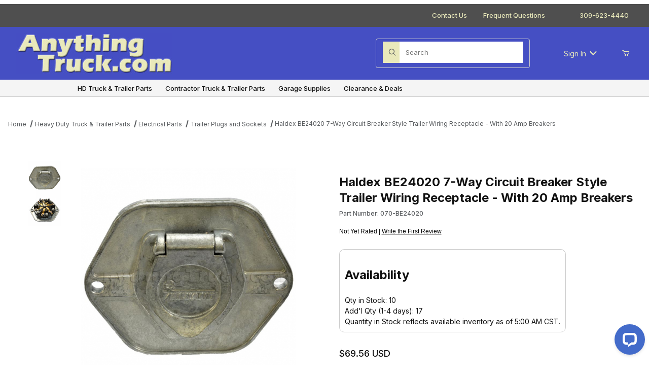

--- FILE ---
content_type: text/html; charset=utf-8
request_url: https://www.anythingtruck.com/product/070-BE24020.html
body_size: 18193
content:
<!DOCTYPE html><html lang="en" class="no-js"><script>window.addEventListener('DOMContentLoaded', function () {sessionStorage.setItem('continue_url', 'https://www.anythingtruck.com/product/070-BE24020.html');});</script><head><meta charset="utf-8"><meta name="viewport" content="width=device-width, initial-scale=1"><base href="https://www.anythingtruck.com/mm5/"><title>AnythingTruck.com: Haldex BE24020 7-Way Circuit Breaker Style Trailer Wiring Receptacle - With 20 Amp Breakers</title><link rel="preconnect" crossorigin href="//www.google-analytics.com" data-resource-group="css_list" data-resource-code="preconnect-google-analytics" /><link rel="preconnect" crossorigin href="https://fonts.googleapis.com" data-resource-group="css_list" data-resource-code="preconnect-google-fonts" /><link rel="preconnect" crossorigin href="https://fonts.gstatic.com" data-resource-group="css_list" data-resource-code="preconnect-gstatic" /><link rel="stylesheet" href="https://fonts.googleapis.com/css2?family=Inter:wght@400;500;600;700&amp;display=swap" data-resource-group="css_list" data-resource-code="google-fonts" /><link type="text/css" media="all" rel="stylesheet" href="css/00000001/b03/mailchimp.css?T=b74dc881" data-resource-group="css_list" data-resource-code="mailchimp" /><link type="text/css" media="all" rel="stylesheet" href="https://www.anythingtruck.com/mm5/json.mvc?Store_Code=A&amp;Function=CSSResource_Output&amp;CSSCombinedResource_Code=stylesheet&T=339b92eb" data-resource-group="css_list" data-resource-code="stylesheet" /><link type="text/css" media="all" rel="stylesheet" href="css/00000001/b04/at-pages.css?T=7b9e49e6" data-resource-group="css_list" data-resource-code="at-pages" /><script type="text/javascript">
var json_url = "https:\/\/www.anythingtruck.com\/mm5\/json.mvc\u003F";
var json_nosessionurl = "https:\/\/www.anythingtruck.com\/mm5\/json.mvc\u003F";
var Store_Code = "A";
</script>
<script type="text/javascript">
var MMThemeBreakpoints =
[
{
"code":	"mobile",
"name":	"Mobile",
"start":	{
"unit": "px",
"value": ""
}
,
"end":	{
"unit": "em",
"value": "39.999"
}
}
,{
"code":	"tablet",
"name":	"Tablet",
"start":	{
"unit": "px",
"value": ""
}
,
"end":	{
"unit": "em",
"value": "59.999"
}
}
];
</script>
<script type="text/javascript" src="https://www.anythingtruck.com/mm5/clientside.mvc?T=18cb6db1&amp;Module_Code=paypalcp&amp;Filename=runtime.js" integrity="sha512-A6/Hrcz8/r8OYVd2LYO313hk0S6tB5l/XeeOIIsdTxBuJqhAXWVVYIyDEomW+X+c75UgL0HeRe1C+MA3wdZSUw==" crossorigin="anonymous" async defer></script>
<script src="https://www.paypal.com/sdk/js?client-id=AcCNNzIa9VV_d1q2jFf4pNN33IIecvECC34nYq0EJIGN9EonWCRQD5JkXT_EDm6rOSCvnRE9g6JOGZXc&amp;merchant-id=85KLFEZLLH9JE&amp;currency=USD&amp;components=buttons,messages" data-partner-attribution-id="Miva_PCP"></script>
<script type="text/javascript" src="https://www.anythingtruck.com/mm5/clientside.mvc?T=18cb6db1&amp;Module_Code=cmp-cssui-searchfield&amp;Filename=runtime.js" integrity="sha512-GT3fQyjPOh3ZvhBeXjc3+okpwb4DpByCirgPrWz6TaihplxQROYh7ilw9bj4wu+hbLgToqAFQuw3SCRJjmGcGQ==" crossorigin="anonymous" async defer></script>
<script type="text/javascript">
var MMSearchField_Search_URL_sep = "https:\/\/www.anythingtruck.com\/SRCH.html\u003FSearch=";
(function( obj, eventType, fn )
{
if ( obj.addEventListener )
{
obj.addEventListener( eventType, fn, false );
}
else if ( obj.attachEvent )
{
obj.attachEvent( 'on' + eventType, fn );
}
})( window, 'mmsearchfield_override', function()
{
/*** This function allows you to prepend or append code to an existing function.* https://stackoverflow.com/questions/9134686/adding-code-to-a-javascript-function-programmatically*/function functionExtender(container, funcName, prepend, append) {(() => {let cachedFunction = container[funcName];container[funcName] = function (...args) {if (prepend) {prepend.apply(this);}let result = cachedFunction.apply(this, args);if (append) {append.apply(this);}return result;};})();}/*** This controls what happens when you click TAB on a selected search item.*/functionExtender(MMSearchField.prototype,'Event_Keydown',() => {},function () {let tabTarget = this.selected_item;if (tabTarget !== null) {if (event.keyCode === 9 && tabTarget !== this.menu_item_storesearch) {this.element_search.value = tabTarget.childNodes[0].getAttribute('data-search');}}});MMSearchField.prototype.onMenuAppendHeader = () => null;MMSearchField.prototype.onMenuAppendItem = data => {let searchResult;searchResult = newElement('li', {'class': 'x-search-preview__entry'}, null, null);searchResult.innerHTML = data;searchResult.setAttribute('aria-selected', 'false');searchResult.setAttribute('role', 'option');return searchResult;};MMSearchField.prototype.Menu_Item_Select = function (item) {this.selected_item = item;this.menu_items.forEach(menuItem => {menuItem.setAttribute('aria-selected', 'false');});if (item !== null) {this.selected_item.className = classNameAdd(this.selected_item, 'mm_searchfield_menuitem_selected');this.selected_item.setAttribute('aria-selected', 'true');}};MMSearchField.prototype.onMenuAppendStoreSearch = search_value => {let searchAll;searchAll = newElement('li', {'class': 'x-search-preview__search-all'}, null, null);searchAll.element_text = newTextNode(`Search store for product "${search_value}"`, searchAll);searchAll.setAttribute('aria-selected', 'false');searchAll.setAttribute('role', 'option');return searchAll;};MMSearchField.prototype.Menu_Show = function () {if (this.menu_visible) {return;}this.menu_visible = true;this.element_menu.classList.add('x-search-preview--open');}MMSearchField.prototype.Menu_Hide = function () {if (!this.menu_visible) {return;}this.menu_visible = false;this.element_menu.classList.remove('x-search-preview--open');}MMSearchField.prototype.onFocus = () => null;MMSearchField.prototype.onBlur = () => null;
} );
</script>
<script async type="text/javascript" id="sig-api" data-order-session-id="e646f0b7c2c0bfb0888499039231d671" src="https://cdn-scripts.signifyd.com/api/script-tag.js"></script>
<script type="text/javascript" src="https://www.anythingtruck.com/mm5/clientside.mvc?T=18cb6db1&amp;Filename=runtime_ui.js" integrity="sha512-ZIZBhU8Ftvfk9pHoUdkXEXY8RZppw5nTJnFsMqX+3ViPliSA/Y5WRa+eK3vIHZQfqf3R/SXEVS1DJTjmKgVOOw==" crossorigin="anonymous" async defer></script><script type="text/javascript" src="https://www.anythingtruck.com/mm5/clientside.mvc?T=18cb6db1&amp;Filename=ajax.js" integrity="sha512-hBYAAq3Edaymi0ELd4oY1JQXKed1b6ng0Ix9vNMtHrWb3FO0tDeoQ95Y/KM5z3XmxcibnvbVujqgLQn/gKBRhA==" crossorigin="anonymous" async defer></script><!-- Global site tag (gtag.js) - Google Analytics --><script async src="https://www.googletagmanager.com/gtag/js?id=G-3FEVEDZB9C"></script><script>window.dataLayer = window.dataLayer || [];function gtag(){dataLayer.push(arguments);}gtag('js', new Date());gtag('config', 'G-3FEVEDZB9C');</script><link rel="canonical" href="https://www.anythingtruck.com/product/070-BE24020.html"><!-- Begin Mailchimp Signup Form HEAD --><link href="//cdn-images.mailchimp.com/embedcode/classic-10_7.css" rel="stylesheet" type="text/css"><style type="text/css">#mc_embed_signup{clear:left; }#mc_embed_signup_scroll h2 { position:relative;display:block;margin-bottom:10px;font-weight:bold;font-size:1.4em;color:#000;}#mc_embed_signup .button {clear: both;background-color: #000;border: 0 none;border-radius: 4px;transition: all 0.23s ease-in-out 0s;color: #FFFFFF;cursor: pointer;display: inline-block;font-size: 15px;font-weight: normal;height: 32px;line-height: 32px;margin: 0 5px 10px 0;padding: 0 22px;text-align: center;text-decoration: none;vertical-align: top;white-space: nowrap;width: auto;}#mc_embed_signup form { padding: 0;}/* Add your own Mailchimp form style overrides in your site stylesheet or in this style block.We recommend moving this block and the preceding CSS link to the HEAD of your HTML file. */</style><link type="text/css" media="all" rel="stylesheet" href="css/00000001/b03/my-shadows-css.css"></link><link type="text/css" media="all" rel="stylesheet" href="css/00000001/b04/at-pages.css"></link><link type="text/css" media="all" rel="stylesheet" integrity="sha256-lWOXBr8vqpiy3pliCN1FmPIYkHdcr8Y0nc2BRMranrA= sha384-0K5gx4GPe3B0+RaqthenpKbJBAscHbhUuTd+ZmjJoHkRs98Ms3Pm2S4BvJqkmBdh sha512-wrhf+QxqNNvI+O73Y1XxplLd/Bt2GG2kDlyCGfeByKkupyZlAKZKAHXE2TM9/awtFar6eWl+W9hNO6Mz2QrA6Q==" crossorigin="anonymous" href="https://www.anythingtruck.com/mm5/json.mvc?Store_Code=A&amp;Function=CSSResource_Output&amp;CSSResource_Code=mm-theme-styles&T=8963475b" data-resource-group="modules" data-resource-code="mm-theme-styles" /><script type="text/javascript" async defer src="scripts/00000001/b03/mailchimp.js?T=aa8d1ced" data-resource-group="head_tag" data-resource-code="mailchimp"></script><script type="text/javascript" src="https://www.anythingtruck.com/mm5/clientside.mvc?T=18cb6db1&amp;Filename=runtime.js" integrity="sha512-EiU7WIxWkagpQnQdiP517qf12PSFAddgl4rw2GQi8wZOt6BLZjZIAiX4R53VP0ePnkTricjSB7Edt1Bef74vyg==" crossorigin="anonymous" async defer></script><script type="text/javascript" src="https://www.anythingtruck.com/mm5/clientside.mvc?T=18cb6db1&amp;Filename=MivaEvents.js" integrity="sha512-bmgSupmJLB7km5aCuKy2K7B8M09MkqICKWkc+0w/Oex2AJv3EIoOyNPx3f/zwF0PZTuNVaN9ZFTvRsCdiz9XRA==" crossorigin="anonymous" async defer></script><script type="text/javascript" src="https://www.anythingtruck.com/mm5/clientside.mvc?T=18cb6db1&amp;Filename=AttributeMachine.js" integrity="sha512-e2qSTe38L8wIQn4VVmCXg72J5IKMG11e3c1u423hqfBc6VT0zY/aG1c//K/UjMA6o0xmTAyxRmPOfEUlOFFddQ==" crossorigin="anonymous" async defer></script>
<script type="text/javascript">
(function( obj, eventType, fn )
{
if ( obj.addEventListener )
{
obj.addEventListener( eventType, fn, false );
}
else if ( obj.attachEvent )
{
obj.attachEvent( 'on' + eventType, fn );
}
})( window, 'attributemachine_override', function()
{
AttributeMachine.prototype.Generate_Discount = function (discount) {let discount_div;discount_div = document.createElement('div');discount_div.innerHTML = discount.descrip + ': ' + discount.formatted_discount;return discount_div;};AttributeMachine.prototype.Generate_Swatch = function (product_code, attribute, option) {let swatch_container = document.querySelector('#swatches');let swatch = document.createElement('li');let swatchButton = document.createElement('button');let img = document.createElement('img');img.src = option.image;img.setAttribute('alt', option.prompt);img.setAttribute('loading', 'lazy');swatchButton.setAttribute('type', 'button');swatchButton.setAttribute('aria-label', option.prompt);swatchButton.appendChild(img);swatch.classList.add('o-list-inline__item');swatch.setAttribute('data-code', option.code);swatch.setAttribute('data-color', option.prompt);swatch.appendChild(swatchButton);setTimeout(function () {if (swatch_container) {let swatch_element = swatch_container.querySelector('ul');let swatch_select = document.querySelector('[data-hook="attribute-swatch-select"]');let swatch_selected = swatch_select.options[swatch_select.selectedIndex].text;let swatch_name_element = document.querySelector('[data-hook="attribute-swatch-name"]');let swatchElements = swatch_element.querySelectorAll('li');swatch_element.removeAttribute('style');swatch_element.classList.add('o-list-inline');/*** Adds the selected swatch name to the label.*/swatch_name_element.textContent = swatch_selected;/*** Adds an active class to the selected swatch.*/swatchElements.forEach(function (swatchElement) {let swatchColor = swatchElement.getAttribute('data-code');let swatchImage = swatchElement.querySelector('button');if (swatchColor === swatch_select.options[swatch_select.selectedIndex].value) {swatchImage.classList.add('x-product-layout-purchase__swatches--active');}});}}, 0);return swatch;};AttributeMachine.prototype.Swatch_Click = function(input, attribute, option) {let swatch_name_element = document.querySelector('[data-hook="attribute-swatch-name"]');let i;let swatchElements = input.machine.swatches.childNodes[0].childNodes;for (i = 0; i < input.select.options.length; i++) {if (input.select.options[i].value === option.code) {input.select.selectedIndex = i;}}this.Attribute_Changed(input);swatch_name_element.innerHTML = option.prompt;/*** Adds focus back to the selected swatch.*/swatchElements.forEach(function (swatchElement) {let swatchColor = swatchElement.getAttribute('data-code');let swatchImage = swatchElement.querySelector('button');if (swatchColor === input.select.options[input.select.selectedIndex].value) {swatchImage.focus();}});};MivaEvents.SubscribeToEvent('variant_changed', function (data) {AJAX_Call_Module(Update_Volume_Pricing, 'runtime', 'discount_volume', 'Runtime_VolumePricing_Load_Product_Variant', 'Product_Code=' + encodeURIComponent(data.product_code) + '&' + 'Variant_ID=' + encodeURIComponent(data.variant_id));});const Update_Volume_Pricing = function (priceData) {const volumePricingContainer = document.querySelector('[data-volume-pricing]');if (priceData.success === 1 && priceData.data.length > 0) {volumePricingContainer.innerHTML = ['<table class="o-table o-table--fixed c-table-simple">','<thead>','<tr class="c-table-simple__row">','<th class="c-table-simple__cell">Quantity</th>','<th class="c-table-simple__cell">Price</th>','</tr>','</thead>','<tbody data-pricing-grid>','</tbody>','</table>'].join('');let tableBody = volumePricingContainer.querySelector('[data-pricing-grid]');priceData.data.forEach(function (entry) {const pricingRow = document.createElement('tr');const quantityCell = document.createElement('td');const priceCell = document.createElement('td');pricingRow.classList.add('c-table-simple__row');quantityCell.classList.add('c-table-simple__cell');priceCell.classList.add('c-table-simple__cell');if (entry.low === entry.high) {quantityCell.innerText = entry.low;}else if (entry.high) {quantityCell.innerText = entry.low + ' - ' + entry.high;}else {quantityCell.innerText = entry.low + '+';}priceCell.innerText = entry.formatted_price;pricingRow.append(quantityCell, priceCell);tableBody.append(pricingRow);});}else {volumePricingContainer.innerHTML = '';}};
} );
</script>
<script type="text/javascript" src="https://www.anythingtruck.com/mm5/clientside.mvc?T=18cb6db1&amp;Filename=ImageMachine.js" integrity="sha512-luSn6atUPOw8U8HPV927zNVkcbbDcvbAlaSh/MEWznSCrOzPC2iQVeXSwLabEEn43FBmR6lKN0jhsWKmJR4n1Q==" crossorigin="anonymous" async defer></script>
<script type="text/javascript">
(function( obj, eventType, fn )
{
if ( obj.addEventListener )
{
obj.addEventListener( eventType, fn, false );
}
else if ( obj.attachEvent )
{
obj.attachEvent( 'on' + eventType, fn );
}
})( window, 'imagemachine_override', function()
{
const debounce = (callback, wait) => {let timeoutId = null;return (...args) => {window.clearTimeout(timeoutId);timeoutId = window.setTimeout(() => {callback.apply(null, args);}, wait);};};const productName = 'Haldex BE24020 7-Way Circuit Breaker Style Trailer Wiring Receptacle - With 20 Amp Breakers';let generate_thumbnail_event = new CustomEvent('ImageMachine_Generate_Thumbnail');let images = [];let thumbnailIndex = 0;let zoomImageLink = document.querySelector('[data-photograph]');ImageMachine.prototype.oninitialize = function (data) {images = [];thumbnailIndex = 0;zoomImageLink.href = (data.length > 0) ? data[0].image_data[this.closeup_index] : 'graphics/en-US/admin/blank.gif';this.Initialize(data);MovingPictures();};ImageMachine.prototype.ImageMachine_Generate_Thumbnail = function (thumbnail_image, main_image, closeup_image, type_code) {let thumbnailImg;let thumbnailItem;let thumbnailLink;let thumbnailPicture;thumbnailItem = document.createElement('li');thumbnailItem.classList.add('x-filmstrip__list-item');if (typeof( thumbnail_image ) === 'string' && thumbnail_image.length > 0) {thumbnailLink = document.createElement('a');thumbnailLink.href = closeup_image;thumbnailLink.classList.add('x-filmstrip__link');thumbnailLink.setAttribute('aria-label', ` Product Image ${Number(thumbnailIndex + 1)} of ${Number(this.data.length)}`);thumbnailLink.setAttribute('data-hook', 'a11yThumbnailLink');thumbnailLink.setAttribute('data-title', productName);thumbnailLink.setAttribute('role', 'button');thumbnailLink.setAttribute('target', '_blank');thumbnailPicture = document.createElement('picture');thumbnailPicture.classList.add('x-filmstrip__picture');thumbnailImg = document.createElement('img');thumbnailImg.classList.add('x-filmstrip__image');thumbnailImg.setAttribute('alt', productName);thumbnailImg.setAttribute('data-zoom', closeup_image);thumbnailImg.setAttribute('decoding', 'async');thumbnailImg.setAttribute('loading', 'lazy');thumbnailImg.setAttribute('width', this.thumb_width);thumbnailImg.setAttribute('height', this.thumb_height);thumbnailImg.src = thumbnail_image;thumbnailPicture.appendChild(thumbnailImg);thumbnailLink.appendChild(thumbnailPicture);thumbnailItem.appendChild(thumbnailLink);let image = {imageIndex: thumbnailIndex,imageSrc: closeup_image,imageTitle: productName};images.push(image);thumbnailIndex++}else {let image = {imageIndex: thumbnailIndex,imageSrc: closeup_image,imageTitle: productName};images.push(image);}document.dispatchEvent(generate_thumbnail_event);return thumbnailItem;};ImageMachine.prototype.onthumbnailimageclick = function (data) {event.preventDefault();this.Thumbnail_Click(data);if (event.target.hasAttribute('data-zoom')) {zoomImageLink.href = event.target.getAttribute('data-zoom');}else if (event.target.parentElement.hasAttribute('href')) {zoomImageLink.href = event.target.parentElement.href;}else {zoomImageLink.href = event.target.href;}};/*** Filmstrip* Version 1.0** Pure JavaScript thumbnail filmstrip with accessibility baked in.*/let MovingPictures = function MovingPictures() {let filmstripWrapper = document.querySelector('[data-filmstrip-wrapper]');let filmstrip;let filmstripList;let isVertical;if (filmstripWrapper) {filmstrip = filmstripWrapper.querySelector('[data-filmstrip]');if (window.innerWidth >= 960) {filmstripWrapper.setAttribute('data-vertical', '');}else {filmstripWrapper.removeAttribute('data-vertical');}filmstripList = filmstrip.querySelector('ul');isVertical = filmstripWrapper.hasAttribute('data-vertical');}let navigateToNextItem = function navigateToNextItem(direction) {let scrollAmount = isVertical ? filmstrip.clientHeight : filmstrip.clientWidth;scrollAmount = direction === 'previous' ? -scrollAmount : scrollAmount;if (isVertical) {filmstrip.scrollBy({top: scrollAmount});}else {filmstrip.scrollBy({left: scrollAmount});}};/*** Build the controls and add them to the gallery wrapper.*/let buildControls = function buildControls(wreckIt) {let findControls = document.querySelector('[data-filmstrip-controls]');if (wreckIt === true) {if (findControls !== null) {filmstripWrapper.removeAttribute('style');filmstripList.classList.remove('has-controls');findControls.remove();}return;}if (findControls === null) {let controls = document.createElement('ul');let controlTemplate = ['<li><button class="c-button c-button--secondary x-filmstrip-controls__previous" aria-label="Previous" data-dir="previous" type="button"><span class="u-icon-chevron-left" aria-hidden="true"></span></button></li>','<li><button class="c-button c-button--secondary x-filmstrip-controls__next" aria-label="Next" data-dir="next" type="button"><span class="u-icon-chevron-right" aria-hidden="true"></span></button></li>'].join('');controls.classList.add('x-filmstrip-controls');controls.setAttribute('data-filmstrip-controls', '');controls.innerHTML = controlTemplate;filmstripWrapper.prepend(controls);filmstripList.classList.add('has-controls');if (window.innerWidth >= 960) {filmstripWrapper.style.padding = `${controls.querySelector('button').offsetHeight}px 0`;}else {filmstripWrapper.style.padding = `0 ${controls.querySelector('button').offsetWidth}px`;}controls.addEventListener('click', ({target}) => {navigateToNextItem(target.dataset.dir);});/*** Bind the arrow keys to scroll through the images and fire the same functions as the buttons.*/filmstrip.addEventListener('keypress', ({key}) => {if (key === 'ArrowRight') {navigateToNextItem('next');}if (key === 'ArrowLeft') {navigateToNextItem('previous');}});}};let observeResize = debounce(() => {if (window.innerWidth >= 960) {filmstripWrapper.setAttribute('data-vertical', '');isVertical = true;}else {filmstripWrapper.removeAttribute('data-vertical');isVertical = false;}if ((filmstrip.querySelector('ul').clientWidth > filmstrip.clientWidth) || (isVertical && filmstrip.querySelector('ul').clientHeight > filmstripWrapper.clientHeight)) {let findControls = document.querySelector('[data-filmstrip-controls]');if (findControls !== null) {filmstripWrapper.removeAttribute('style');filmstripList.classList.remove('has-controls');findControls.remove();}buildControls();}else {buildControls(true);}}, 250);document.addEventListener('ImageMachine_Thumbnails_Initialized', event => {});if ((filmstrip.querySelector('ul').clientWidth > filmstrip.clientWidth) || (isVertical && filmstrip.querySelector('ul').clientHeight > filmstripWrapper.clientHeight)) {buildControls();}else {buildControls(true);}window.addEventListener('resize', observeResize);};/*** Picture Book* Version 1.0** Pure JavaScript photo gallery with accessibility baked in.** Inspired by the PhotoViewerJS code by Curtis Campbell:* https://github.com/curtisc123/PhotoViewerJS*/(document => {/*** Public Properties* @type {{init}}*/let PictureBook = {};let defaults = {AnimationTime: 150};/*** Private Members* @type {string}*/const PHOTO_VIEWER_ACTIVE = 'has-photo-viewer';const PHOTO_VIEWER_VISIBLE = 'x-photo-viewer__visible';const PHOTO_VIEWER_LOADED_CLASS = 'is-loaded';const PhotoGallery = document.querySelector('[data-PhotoGallery]');let currentLoadedImage;let Photographs;let PhotographSources;let PhotoViewer;let PhotoViewerTitle;let PhotoViewerClose;let PhotoViewerCurrentImageContainer;let PhotoViewerCurrentImage;let PhotoViewerControls;let PhotoViewerPreviousImage;let PhotoViewerNextImage;let PhotoViewerCount;let openTrigger;/*** Public Methods*/PictureBook.init = () => {BuildPhotoViewer();Setup();SetImageLinkListeners();PhotoViewerClose.addEventListener('click', ClosePhotoViewer);PhotoViewerNextImage.addEventListener('click', LoadNextImage);PhotoViewerPreviousImage.addEventListener('click', LoadPreviousImage);window.addEventListener('keydown', event => {let escKey = (event.key === 'Escape' || event.keyCode === 27);if (event.defaultPrevented) {return; // Do nothing if the event was already processed}if (!escKey) {return;}if (escKey) {if (PhotoViewer.classList.contains('x-photo-viewer__visible')) {ClosePhotoViewer(event);}}}, true);swipe.init(PhotoViewerCurrentImageContainer);};/*** Private Methods* @constructor*/let Setup = () => {Photographs = document.querySelectorAll('[data-photograph]');PhotographSources = document.querySelectorAll('[data-zoom]');PhotoViewer = document.querySelector('[data-PhotoViewer]');PhotoViewerTitle = document.querySelector('[data-PhotoViewerTitle]');PhotoViewerClose = document.querySelector('[data-PhotoViewerClose]');PhotoViewerCurrentImageContainer = document.querySelector('[data-PhotoViewerCurrentImageContainer]');PhotoViewerCurrentImage = document.querySelector('[data-PhotoViewerCurrentImage]');PhotoViewerControls = document.querySelector('[data-PhotoViewerControls]');PhotoViewerPreviousImage = document.querySelector('[data-PhotoViewerPreviousImage]');PhotoViewerNextImage = document.querySelector('[data-PhotoViewerNextImage]');PhotoViewerCount = document.querySelector('[data-PhotoViewerCount]');};let BuildPhotoViewer = () => {let PhotoViewerElement = document.createElement('div');PhotoViewerElement.classList.add('x-photo-viewer');PhotoViewerElement.setAttribute('data-PhotoViewer', '');PhotoViewerElement.setAttribute('aria-hidden', 'true');PhotoViewerElement.setAttribute('aria-label', `Gallery of ${productName} Images`);PhotoViewerElement.setAttribute('role', 'dialog');PhotoViewerElement.innerHTML = ['<header class="x-photo-viewer__header">','<p class="x-photo-viewer__title" data-PhotoViewerTitle aria-live="polite" aria-atomic="true"></p>','<div class="x-photo-viewer__close" data-PhotoViewerClose><button class="c-button c-button-dark" disabled>X<span class="u-hide-visually">Close dialog</span></button></div>','</header>','<div class="x-photo-viewer__container">','<picture class="x-photo-viewer__current-image" data-PhotoViewerCurrentImageContainer>','<img data-PhotoViewerCurrentImage src="" alt="" loading="lazy">','</picture>','</div>','<div class="x-photo-viewer__controls" data-PhotoViewerControls>','<div class="x-photo-viewer__previous-image" data-PhotoViewerPreviousImage><button class="c-button c-button-dark c-button--small" aria-label="Previous" disabled>&laquo; Previous</button></div>','<div class="x-photo-viewer__count" data-PhotoViewerCount aria-live="polite" aria-atomic="true"></div>','<div class="x-photo-viewer__next-image" data-PhotoViewerNextImage><button class="c-button c-button-dark c-button--small" aria-label="Next" disabled>Next &raquo;</button></div>','</div>'].join('');document.body.append(PhotoViewerElement);};let SetImageLinkListeners = () => {for (let i = 0; i < Photographs.length; i++) {Photographs[i].addEventListener('click', ImageOpen);}};let ImageOpen = function (e) {e.preventDefault();InitializePhotoViewer(this.href);};let InitializePhotoViewer = clickedImage => {if (images.length === 1) {PhotoViewerControls.classList.add('u-invisible');}for (let i = 0; i < images.length; i++) {if (images[i].hasOwnProperty('imageSrc')) {const clickedImageURL = new URL(clickedImage);const imageURL = new URL(images[i].imageSrc, document.baseURI);if (clickedImageURL.pathname === imageURL.pathname) {OpenPhotoViewer(images[i]);}}}};let SetPhotoViewerPhoto = ({imageTitle, imageSrc, imageIndex}) => {PhotoViewerCurrentImage.alt = imageTitle;PhotoViewerCurrentImage.src = imageSrc;PhotoViewerTitle.innerHTML = imageTitle;PhotoViewerCount.innerHTML = `Image ${imageIndex + 1} of ${images.length}`;currentLoadedImage = imageIndex;setTimeout(() => {PhotoViewerCurrentImageContainer.classList.add(PHOTO_VIEWER_LOADED_CLASS);}, defaults.AnimationTime);};let OpenPhotoViewer = clickedImage => {document.documentElement.classList.add(PHOTO_VIEWER_ACTIVE);PhotoViewer.classList.add(PHOTO_VIEWER_VISIBLE);PhotoViewer.setAttribute('aria-hidden', 'false');Array.from(PhotoViewer.querySelectorAll('button')).forEach(button => {button.removeAttribute('disabled');});SetPhotoViewerPhoto(clickedImage);a11yHelper();};let ClosePhotoViewer = e => {e.preventDefault();PhotoViewer.setAttribute('aria-hidden', 'true');Array.from(PhotoViewer.querySelectorAll('button')).forEach(button => {button.setAttribute('disabled', '');});PhotoViewer.classList.remove(PHOTO_VIEWER_VISIBLE);document.documentElement.classList.remove(PHOTO_VIEWER_ACTIVE);a11yHelper();PhotoViewerControls.classList.remove('u-invisible');};let LoadNextImage = e => {e.preventDefault();if (currentLoadedImage >= images.length - 1) {return;}PhotoViewerCurrentImageContainer.classList.remove(PHOTO_VIEWER_LOADED_CLASS);SetPhotoViewerPhoto(images[currentLoadedImage + 1]);};let LoadPreviousImage = e => {e.preventDefault();if (currentLoadedImage <= 0) {return;}PhotoViewerCurrentImageContainer.classList.remove(PHOTO_VIEWER_LOADED_CLASS);SetPhotoViewerPhoto(images[currentLoadedImage - 1]);};let swipe = {touchStartX: 0,touchEndX: 0,minSwipePixels: 100,detectionZone: undefined,init(detectionZone) {detectionZone.addEventListener('touchstart', ({changedTouches}) => {swipe.touchStartX = changedTouches[0].screenX;}, false);detectionZone.addEventListener('touchend', event => {swipe.touchEndX = event.changedTouches[0].screenX;swipe.handleSwipeGesture(event);}, false);},handleSwipeGesture(event) {let direction;let moved;if (swipe.touchEndX <= swipe.touchStartX) {moved = swipe.touchStartX - swipe.touchEndX;direction = 'left'}if (swipe.touchEndX >= swipe.touchStartX) {moved = swipe.touchEndX - swipe.touchStartX;direction = 'right'}if (moved > swipe.minSwipePixels && direction !== 'undefined') {swipe.scroll(direction, event)}},scroll(direction, event) {if (direction === 'left') {LoadNextImage(event);}if (direction === 'right') {LoadPreviousImage(event);}}};let a11yHelper = () => {let focusableElements = PhotoViewer.querySelectorAll('a[href], button:not([disabled]):not([aria-hidden])');let firstFocus = focusableElements[0];let lastFocus = focusableElements[focusableElements.length - 1];function handleKeyboard(keyEvent) {let tabKey = (keyEvent.key === 'Tab' || keyEvent.keyCode === 9);function handleBackwardTab() {if (document.activeElement === firstFocus) {keyEvent.preventDefault();lastFocus.focus();}}function handleForwardTab() {if (document.activeElement === lastFocus) {keyEvent.preventDefault();firstFocus.focus();}}if (!tabKey) {return;}if (keyEvent.shiftKey) {handleBackwardTab();}else {handleForwardTab();}}/*** Toggles an 'inert' attribute on all direct children of the <body> that are not the element you passed in. The* element you pass in needs to be a direct child of the <body>.** Most useful when displaying a dialog/modal/overlay and you need to prevent screen-reader users from escaping the* modal to content that is hidden behind the modal.** This is a basic version of the `inert` concept from WICG. It is based on an alternate idea which is presented here:* https://github.com/WICG/inert/blob/master/explainer.md#wouldnt-this-be-better-as* Also see https://github.com/WICG/inert for more information about the inert attribute.*/let setInert = () => {Array.from(document.body.children).forEach(child => {if (child !== PhotoViewer && child.tagName !== 'LINK' && child.tagName !== 'SCRIPT') {child.classList.add('is-inert');child.setAttribute('inert', '');child.setAttribute('aria-hidden', 'true');}});};let removeInert = () => {Array.from(document.body.children).forEach(child => {if (child !== PhotoViewer && child.tagName !== 'LINK' && child.tagName !== 'SCRIPT') {child.classList.remove('is-inert');child.removeAttribute('inert');child.removeAttribute('aria-hidden');}});};if (PhotoViewer.classList.contains('x-photo-viewer__visible')) {openTrigger = document.activeElement;setInert();firstFocus.focus();PhotoViewer.addEventListener('keydown', keyEvent => {handleKeyboard(keyEvent);});}else {removeInert();openTrigger.focus();PhotoViewer.removeEventListener('keydown', handleKeyboard);}};return PictureBook.init();})(document);
} );
</script>
<meta property="og:title" content="Haldex BE24020 7-Way Circuit Breaker Style Trailer Wiring Receptacle - With 20 Amp Breakers"><meta property="og:type" content="product"><meta property="og:image" content="https://www.anythingtruck.com/mm5/graphics/00000001/070-BE24020_800AT.jpg"><meta property="og:url" content="https://www.anythingtruck.com/product/070-BE24020.html"><meta property="og:site_name" content="AnythingTruck.com"><meta property="og:description" content="Check out the deal on Haldex BE24020 7-Way Circuit Breaker Style Trailer Wiring Receptacle - With 20 Amp Breakers at AnythingTruck.com"><meta property="og:locale" content="en_US"><meta name="twitter:card" content="summary_large_image"><meta name="twitter:url" content="https://www.anythingtruck.com/product/070-BE24020.html"><meta name="twitter:title" content="Haldex BE24020 7-Way Circuit Breaker Style Trailer Wiring Receptacle - With 20 Amp Breakers"><meta name="twitter:description" content="Check out the deal on Haldex BE24020 7-Way Circuit Breaker Style Trailer Wiring Receptacle - With 20 Amp Breakers at AnythingTruck.com"><meta name="twitter:image" content="https://www.anythingtruck.com/mm5/graphics/00000001/070-BE24020_800AT.jpg"><meta name="twitter:image:alt" content="Haldex BE24020 7-Way Circuit Breaker Style Trailer Wiring Receptacle - With 20 Amp Breakers"><!-- Start GD Ratings Styles -->
<link rel="stylesheet" href="/mm5/5.00/gd-mods/assets/vendor/fa/css/font-awesome.min.css" />
<link href="/mm5/5.00/gd-ratings-api.mvc?resource=styles" rel="stylesheet" type="text/css" />
<!-- End GD Ratings Styles -->
<!-- Start GD Ratings JS -->
<script type="text/javascript" src="/mm5/5.00/gd-mods/assets/js/gd-ratings.js"></script>
<!-- End GD Ratings JS -->
<script src='https://www.google.com/recaptcha/api.js'></script>
</head><body id="js-PROD" class="o-site-wrapper t-page-prod"><div id="mini_basket" class="readytheme-contentsection">
<section class="x-mini-basket" data-hook="mini-basket" data-item-count="0" data-subtotal="" aria-modal="true" tabindex="-1"><div class="x-mini-basket__content u-bg-white" data-hook="mini-basket__content" aria-describedby="mb-description" aria-label="Your Cart Summary" role="dialog" tabindex="0"><header><div class="x-mini-basket__header"><strong id="mb-description" class="x-mini-basket__summary">Your Cart (0)</strong><button class="u-icon-cross" data-hook="close-mini-basket" aria-label="Close the Mini-Basket"></button></div></header><script>function continueShopping(link) {if (sessionStorage.getItem('continue_url')) {link.href = sessionStorage.getItem('continue_url');}}</script><footer class="x-mini-basket__footer u-text-center"><p class="x-mini-basket__empty-icon u-bg-gray-100" aria-hidden="true"><svg width="31.972" height="32.562" xmlns="http://www.w3.org/2000/svg"><defs><clipPath id="a"><path d="M0 0h31.972v32.562H0z"/></clipPath></defs><g clip-path="url(#a)"><path d="M31.158 12.03h-5.765v1.631h4.679l-2.749 9.351H10.482l-2.745-9.351h4.148V12.03H7.258l-1-3.4a.815.815 0 0 0-.781-.584H.788a.817.817 0 0 0 0 1.633h4.084l.976 3.336a.58.58 0 0 0 .033.115l3.21 10.933a.814.814 0 0 0 .781.585h18.057a.817.817 0 0 0 .8-.644l3.212-10.931a.8.8 0 0 0 .031-.217v-.022a.814.814 0 0 0-.814-.805M23.711 25.782a3.39 3.39 0 0 0-.034 6.779h.059a3.39 3.39 0 0 0-.025-6.779m1.244 4.629a1.755 1.755 0 1 1 .512-1.24 1.755 1.755 0 0 1-.512 1.24M14.092 25.782a3.39 3.39 0 0 0-.034 6.779h.059a3.39 3.39 0 0 0-.025-6.779m1.244 4.629a1.755 1.755 0 1 1 .512-1.24 1.755 1.755 0 0 1-.512 1.24"/><path d="M23.706 12.361 22.647 11.3l-3.253 3.251V0h-1.509v14.553l-3.25-3.253-1.059 1.059 5.065 5.065 5.065-5.063z"/></g></svg></p><br><p class="c-heading--subheading--small">Your Cart is Empty</p><p class="t-input-font-size">Add items to get started</p><br><a class="c-button c-button--full u-text-medium" href="https://www.anythingtruck.com/SFNT.html" onclick="continueShopping(this);">Continue Shopping</a></footer></div></section>
</div>
<header class="t-site-header u-bg-white" data-hook="site-header"><div id="fasten_header" class="readytheme-contentsection">
<section class="o-layout o-layout--align-center o-layout--wide x-fasten-header " data-hook="fasten-header" aria-hidden="true"><div class="o-layout__item u-width-2 u-text-left t-site-header__logo"><a href="https://www.anythingtruck.com/SFNT.html" title="AnythingTruck.com" rel="nofollow" tabindex="-1"><img class="x-fasten-header__logo-image" src="graphics/00000001/5/AT-Logo-LightBlue-YellowText.jpg" alt="Welcome to AnythingTruck.com" loading="lazy" width="307" height="80"></a></div><div class="o-layout__item u-width-3 u-width-2--xl x-fasten-header__navigation"><details class="x-fasten-header__navigation-element" tabindex="-1"><summary tabindex="-1"><span>Shop Categories</span></summary><nav><ul class="x-fasten-header__navigation-list"><li class="x-fasten-header__navigation-item"><a class="x-fasten-header__navigation-link" href="https://www.anythingtruck.com/category/htp.html" tabindex="-1">Heavy Duty Truck &amp; Trailer Parts</a></li><li class="x-fasten-header__navigation-item"><a class="x-fasten-header__navigation-link" href="https://www.anythingtruck.com/category/lta.html" tabindex="-1">Contractor Truck &amp; Trailer Parts</a></li><li class="x-fasten-header__navigation-item"><a class="x-fasten-header__navigation-link" href="https://www.anythingtruck.com/category/supplies.html" tabindex="-1">Garage Supplies</a></li><li class="x-fasten-header__navigation-item"><a class="x-fasten-header__navigation-link" href="https://www.anythingtruck.com/category/clearance.html" tabindex="-1">Clearance &amp; Discounts</a></li><li class="x-fasten-header__navigation-item"><a class="x-fasten-header__navigation-link" href="https://www.anythingtruck.com/category/special-order-parts.html" tabindex="-1">Special Order Parts</a></li><li class="x-fasten-header__navigation-item"><a class="x-fasten-header__navigation-link" href="https://www.anythingtruck.com/CTLG.html" tabindex="-1">Shop All</a></li></ul></nav></details></div><div class="o-layout__item u-width-4"><form class="t-site-header__search-form" method="post" action="https://www.anythingtruck.com/SRCH.html"><fieldset><legend>Product Search</legend><div class="c-form-list"><div class="c-form-list__item c-form-list__item--full c-control-group u-flex"><span class="u-bg-white u-color-gray-50 u-icon-search t-site-header__search-icon" aria-hidden="true"></span><input class="c-form-input c-control-group__field u-border-none t-site-header__search-field" data-mm_searchfield="Yes" data-mm_searchfield_id="x-search-preview--fasten" type="search" name="Search" value="" placeholder="Search" autocomplete="off" required aria-label="Secondary Product Search" tabindex="-1"><button class="c-button c-control-group__button u-bg-transparent u-color-gray-50 u-border-none t-site-header__search-button" type="submit" aria-label="Perform Secondary Product Search" tabindex="-1">Search</button></div></div></fieldset><span class="x-search-preview u-color-gray-50" data-mm_searchfield_menu="Yes" data-mm_searchfield_id="x-search-preview--fasten"></span></form></div><div class="o-layout__item u-flex u-width-3 u-width-4--xl t-site-header__masthead-links"><a href="https://www.anythingtruck.com/LOGN.html" class="t-global-account-toggle" tabindex="-1">Sign In <span class="u-icon-chevron-down" aria-hidden="true"></span></a><a class="t-site-header__basket-link" data-hook="open-mini-basket" aria-label="Open Mini-Basket" href="https://www.anythingtruck.com/BASK.html" tabindex="-1"><span class="u-icon-cart-empty" aria-hidden="true"></span><span class="t-site-header__basket-link-quantity" data-hook="mini-basket-count">0</span></a></div></section>
</div>
<section class="t-site-header__top-navigation "><div class="o-wrapper o-wrapper--flush"><div class="o-layout o-layout--flush"><div class="o-layout__item u-width-12 u-width-4--l u-width-7--w u-text-center u-text-left--l"><span id="header_message" class="t-site-header__message">
&nbsp;
</span>
</div><div class="o-layout o-layout--align-center o-layout__item u-hidden u-flex--l u-width-8--l u-width-5--w t-site-header__links"><div class="o-layout__item"><div class="x-transfigure-navigation__footer">
<a class="x-transfigure-navigation__footer-link u-hidden--l" href="https://www.anythingtruck.com/LOGN.html">Sign In</a>
<a class="x-transfigure-navigation__footer-link" href="https://www.anythingtruck.com/CTUS.html">Contact Us</a>
<a class="x-transfigure-navigation__footer-link" href="https://www.anythingtruck.com/FAQS.html">Frequent Questions</a>
</div></div><div class="o-layout__item u-text-center">309-623-4440</div></div></div></div></section><section class="o-wrapper o-wrapper--flush"><div class="o-layout o-layout--align-center o-layout--flush t-site-header__masthead"><div class="o-layout__item o-layout--justify-between u-flex u-width-3 u-width-1--m u-hidden--l "><button class="c-button c-button--flush c-button--full u-bg-white u-border-none u-color-black u-font-large u-icon-menu" data-hook="open-main-menu" aria-label="Open Menu"></button><button class="c-button c-button--flush c-button--full u-bg-white u-border-none u-color-black u-font-large u-icon-search" data-hook="open-header-search" aria-label="Open Search Form"></button></div><div class="o-layout__item u-width-6 u-width-10--m u-width-6--l u-width-7--xl u-text-center u-text-left--l t-site-header__logo"><a href="https://www.anythingtruck.com/SFNT.html" title="AnythingTruck.com"><img src="graphics/00000001/5/AT-Logo-LightBlue-YellowText.jpg" alt="Welcome to AnythingTruck.com" loading="lazy" width="307" height="80"></a></div><div class="o-layout__item u-width-3 u-width-1--m u-hidden--l u-text-right "><a class="t-site-header__basket-link" data-hook="open-mini-basket" aria-label="Open Mini-Basket" href="https://www.anythingtruck.com/BASK.html"><span class="u-icon-cart-empty" aria-hidden="true"></span><span class="t-site-header__basket-link-quantity" data-hook="mini-basket-count">0</span></a></div><div class="o-layout__item u-width-12 u-width-3--l t-site-header__search " data-hook="site-header__search"><form class="t-site-header__search-form" method="post" action="https://www.anythingtruck.com/SRCH.html"><fieldset><legend>Product Search</legend><div class="c-form-list"><div class="c-form-list__item c-form-list__item--full c-control-group u-flex"><span class="u-bg-white u-color-gray-50 u-icon-search t-site-header__search-icon" aria-hidden="true"></span><input class="c-form-input c-control-group__field u-bg-white u-border-none t-site-header__search-field" data-mm_searchfield="Yes" data-mm_searchfield_id="x-search-preview" type="search" name="Search" value="" placeholder="Search" autocomplete="off" required aria-label="Product Search"><button class="c-button c-control-group__button u-bg-white u-color-gray-50 u-border-none u-icon-search t-site-header__search-button" type="submit" aria-label="Search"></button></div></div></fieldset><ul class="x-search-preview" data-mm_searchfield_menu="Yes" data-mm_searchfield_id="x-search-preview" role="listbox"></ul></form></div><div class="o-layout__item u-hidden u-flex--l u-width-3--l u-width-2--xl t-site-header__masthead-links "><a href="https://www.anythingtruck.com/LOGN.html" class="t-global-account-toggle" data-a11y-toggle="global-account" data-hook="global-account">Sign In <span class="u-icon-chevron-down" aria-hidden="true"></span></a><div id="global_account" class="x-collapsible-content">
<div id="global-account" class="u-over-everything x-collapsible-content__item t-global-account">
<form class="t-global-account__form" method="post" action="https://www.anythingtruck.com/product/070-BE24020.html" autocomplete="off">
<fieldset>
<legend>Global Account Log In</legend>
<input type="hidden" name="Action" value="LOGN" />
<input type="hidden" name="Per_Page" value="" />
<input type="hidden" name="Sort_By" value="disp_order" />
<div class="c-form-list">
<div class="c-form-list__item c-form-list__item--full">
<label class="u-hide-visually" for="global-Customer_LoginEmail">Email Address</label>
<input id="global-Customer_LoginEmail" class="c-form-input c-form-input--large" type="text" inputmode="email" name="Customer_LoginEmail" value="" autocomplete="email" placeholder="Email" required>
</div>
<div class="c-form-list__item c-form-list__item--full">
<label class="u-hide-visually" for="global-Customer_Password">Password</label>
<input id="global-Customer_Password" class="c-form-input c-form-input--large" type="password" name="Customer_Password" autocomplete="current-password" placeholder="Password">
</div>
<div class="c-form-list__item c-form-list__item--full">
<p><a class="t-input-font-size" href="https://www.anythingtruck.com/FPWD.html">Forgot Password?</a></p>
<p><input class="c-button c-button--full" type="submit" value="Sign In"></p>
<a class="t-input-font-size u-block u-text-center u-text-medium" href="https://www.anythingtruck.com/LOGN.html">Register</a>
</div>
</div>
</fieldset>
</form>
</div>
</div>
<a class="t-site-header__basket-link" data-hook="open-mini-basket" aria-label="Open Mini-Basket" href="https://www.anythingtruck.com/BASK.html"><span class="u-icon-cart-empty" aria-hidden="true"></span><span class="t-site-header__basket-link-quantity" data-hook="mini-basket-count">0</span></a></div><div class="o-layout__item u-width-6 u-width-8--l u-width-5--w u-hidden u-text-right t-site-header__secure "><span class="u-text-medium u-text-uppercase" style="color:#e9e9bb"><span class="c-heading--subheading--x-small u-icon-secure" aria-hidden="true"></span> <span class="u-font-small">Secure Checkout</span></span></div></div></section></header><!-- end t-site-header --><div class="o-wrapper o-wrapper--full o-wrapper--flush t-site-navigation "><div class="o-layout o-layout--align-center o-layout--flush t-site-navigation__wrap"><nav class="o-layout__item c-navigation x-transfigure-navigation u-text-medium u-width-12 " data-hook="transfigure-navigation"><div class="x-transfigure-navigation__wrap" data-layout="horizontal-mega-menu"><header class="x-transfigure-navigation__header o-layout--justify-between u-flex u-hidden--l" hidden><a class="c-button c-button--as-link c-form-inline-set u-color-gray-600" href="https://www.anythingtruck.com/LOGN.html"><span class="u-font-large u-icon-user" aria-hidden="true"></span> Sign In</a><button class="c-button u-bg-transparent u-color-gray-600 u-font-small u-icon-cross" data-hook="close-main-menu" aria-label="Close Menu"></button></header><div class="x-transfigure-navigation__content"><ul class="c-navigation__row x-transfigure-navigation__row"><li class="c-navigation__list has-child-menu" data-hook="has-drop-down has-child-menu"><a class="c-navigation__link" href="https://www.anythingtruck.com/category/htp.html" target="_self"><span>HD Truck & Trailer Parts</span><span class="c-navigation__link-carat"><span class="u-icon-chevron-right u-hidden--l" aria-hidden="true"></span></span></a><ul class="c-navigation__row is-hidden"><li class="c-navigation__list u-font-small u-hidden--l" data-hook="show-previous-menu"><span class="c-navigation__link u-text-uppercase"><span class="u-icon-arrow-left" aria-hidden="true">&nbsp;</span><span class="o-layout--grow">Back</span></span></li><li class="c-navigation__list u-hidden--l"><span class="c-navigation__link u-font-large u-text-bold">HD Truck & Trailer Parts</span></li><li class="c-navigation__list "><a class="c-navigation__link" href="https://www.anythingtruck.com/category/htp-airaccy.html" target="_self"><span>Air Accessory Valves</span></a></li><li class="c-navigation__list "><a class="c-navigation__link" href="https://www.anythingtruck.com/category/htp-horn.html" target="_self"><span>Air Horns</span></a></li><li class="c-navigation__list "><a class="c-navigation__link" href="https://www.anythingtruck.com/category/htp-brake.html" target="_self"><span>Brake Parts</span></a></li><li class="c-navigation__list "><a class="c-navigation__link" href="https://www.anythingtruck.com/category/htp-cables.html" target="_self"><span>Cables & Controls</span></a></li><li class="c-navigation__list "><a class="c-navigation__link" href="https://www.anythingtruck.com/category/htp-cargo.html" target="_self"><span>Cargo Control</span></a></li><li class="c-navigation__list "><a class="c-navigation__link" href="https://www.anythingtruck.com/category/htp-chrome.html" target="_self"><span>Chrome Shop</span></a></li><li class="c-navigation__list "><a class="c-navigation__link" href="https://www.anythingtruck.com/category/htp-coupling-products.html" target="_self"><span>Coupling Products</span></a></li><li class="c-navigation__list "><a class="c-navigation__link" href="https://www.anythingtruck.com/category/htp-dump-body.html" target="_self"><span>Dump Body Parts</span></a></li><li class="c-navigation__list "><a class="c-navigation__link" href="https://www.anythingtruck.com/category/htp-electrical.html" target="_self"><span>Electrical</span></a></li><li class="c-navigation__list "><a class="c-navigation__link" href="https://www.anythingtruck.com/category/htp-engine.html" target="_self"><span>Engine & Drivetrain</span></a></li><li class="c-navigation__list "><a class="c-navigation__link" href="https://www.anythingtruck.com/category/htp-exhaust.html" target="_self"><span>Exhaust</span></a></li><li class="c-navigation__list "><a class="c-navigation__link" href="https://www.anythingtruck.com/category/htp-filters.html" target="_self"><span>Filters</span></a></li><li class="c-navigation__list "><a class="c-navigation__link" href="https://www.anythingtruck.com/category/htp-fittings.html" target="_self"><span>Fittings</span></a></li><li class="c-navigation__list "><a class="c-navigation__link" href="https://www.anythingtruck.com/category/htp-gauges.html" target="_self"><span>Gauges</span></a></li><li class="c-navigation__list "><a class="c-navigation__link" href="https://www.anythingtruck.com/category/htp-hydraulics.html" target="_self"><span>Hydraulics</span></a></li><li class="c-navigation__list "><a class="c-navigation__link" href="https://www.anythingtruck.com/category/htp-lights.html" target="_self"><span>Lights</span></a></li><li class="c-navigation__list "><a class="c-navigation__link" href="https://www.anythingtruck.com/category/htp-mirrors.html" target="_self"><span>Mirrors</span></a></li><li class="c-navigation__list "><a class="c-navigation__link" href="https://www.anythingtruck.com/category/htp-mounts.html" target="_self"><span>Mounts, Body & Motor</span></a></li><li class="c-navigation__list "><a class="c-navigation__link" href="https://www.anythingtruck.com/category/hta-safety.html" target="_self"><span>Safety</span></a></li><li class="c-navigation__list "><a class="c-navigation__link" href="https://www.anythingtruck.com/category/htp-seats.html" target="_self"><span>Seats & Seat Parts</span></a></li><li class="c-navigation__list "><a class="c-navigation__link" href="https://www.anythingtruck.com/category/htp-steering.html" target="_self"><span>Steering</span></a></li><li class="c-navigation__list "><a class="c-navigation__link" href="https://www.anythingtruck.com/category/htp-suspension.html" target="_self"><span>Suspensions</span></a></li><li class="c-navigation__list "><a class="c-navigation__link" href="https://www.anythingtruck.com/category/htp-tarp-systems.html" target="_self"><span>Tarp Systems</span></a></li><li class="c-navigation__list "><a class="c-navigation__link" href="https://www.anythingtruck.com/category/htp-wheel-end-parts.html" target="_self"><span>Wheel End Parts</span></a></li><li class="c-navigation__list "><a class="c-navigation__link" href="https://www.anythingtruck.com/category/htp-wipers.html" target="_self"><span>Wipers</span></a></li><li class="c-navigation__list u-hidden--l"><a class="c-navigation__link" href="https://www.anythingtruck.com/category/htp.html" target="_self">View All HD Truck & Trailer Parts</a></li></ul></li><li class="c-navigation__list has-child-menu" data-hook="has-drop-down has-child-menu"><a class="c-navigation__link" href="https://www.anythingtruck.com/category/lta.html" target="_self"><span>Contractor Truck & Trailer Parts</span><span class="c-navigation__link-carat"><span class="u-icon-chevron-right u-hidden--l" aria-hidden="true"></span></span></a><ul class="c-navigation__row is-hidden"><li class="c-navigation__list u-font-small u-hidden--l" data-hook="show-previous-menu"><span class="c-navigation__link u-text-uppercase"><span class="u-icon-arrow-left" aria-hidden="true">&nbsp;</span><span class="o-layout--grow">Back</span></span></li><li class="c-navigation__list u-hidden--l"><span class="c-navigation__link u-font-large u-text-bold">Contractor Truck & Trailer Parts</span></li><li class="c-navigation__list "><a class="c-navigation__link" href="https://www.anythingtruck.com/category/lta-trailer.html" target="_self"><span>Light Trailer Parts</span></a></li><li class="c-navigation__list "><a class="c-navigation__link" href="https://www.anythingtruck.com/category/lta-lights.html" target="_self"><span>Lights</span></a></li><li class="c-navigation__list "><a class="c-navigation__link" href="https://www.anythingtruck.com/mm5/merchant.mvc?Screen=CTGY&amp;Category_Code=lta-susp" target="_self"><span>Suspension, Trucks</span></a></li><li class="c-navigation__list "><a class="c-navigation__link" href="https://www.anythingtruck.com/category/lta-towing.html" target="_self"><span>Towing Products</span></a></li><li class="c-navigation__list u-hidden--l"><a class="c-navigation__link" href="https://www.anythingtruck.com/category/lta.html" target="_self">View All Contractor Truck & Trailer Parts</a></li></ul></li><li class="c-navigation__list "><a class="c-navigation__link" href="https://www.anythingtruck.com/category/supplies.html" target="_self"><span>Garage Supplies</span></a></li><li class="c-navigation__list "><a class="c-navigation__link" href="https://www.anythingtruck.com/category/clearance.html" target="_self"><span>Clearance & Deals</span></a></li><li class="c-navigation__list u-hidden--l u-text-left"><div class="x-transfigure-navigation__footer">
<a class="x-transfigure-navigation__footer-link u-hidden--l" href="https://www.anythingtruck.com/LOGN.html">Sign In</a>
<a class="x-transfigure-navigation__footer-link" href="https://www.anythingtruck.com/CTUS.html">Contact Us</a>
<a class="x-transfigure-navigation__footer-link" href="https://www.anythingtruck.com/FAQS.html">Frequent Questions</a>
</div></li></ul></div></div></nav></div></div><!-- end t-site-navigation --><nav class="x-breadcrumbs" aria-label="Breadcrumb"><ul class="x-breadcrumbs__list"><li class="x-breadcrumbs__item"><a href="https://www.anythingtruck.com/SFNT.html">Home</a></li><li class="x-breadcrumbs__item" ><a href="https://www.anythingtruck.com/category/htp.html">Heavy Duty Truck & Trailer Parts</a></li><li class="x-breadcrumbs__item" ><a href="https://www.anythingtruck.com/category/htp-electrical.html">Electrical Parts</a></li><li class="x-breadcrumbs__item" ><a href="https://www.anythingtruck.com/category/htp-electrical-plugs.html">Trailer Plugs and Sockets</a></li><li class="x-breadcrumbs__item" aria-current="page"><a href="https://www.anythingtruck.com/product/070-BE24020.html">Haldex BE24020 7-Way Circuit Breaker Style Trailer Wiring Receptacle - With 20 Amp Breakers</a></li></ul><!-- end .x-breadcrumbs --></nav><main class="o-wrapper t-main-content-element"><section class="o-layout"><div class="o-layout__item"></div></section><section class="o-layout"><div class="o-layout__item"></div></section><section class="o-layout o-layout--wide u-grids-1 u-grids-2--l x-product-layout"><div class="o-layout__item"><div class="x-product-layout-images" data-PhotoGallery role="group" style="--prod-img-x: 580; --prod-img-y: 580; --prod-thumb-x: 64px; --prod-thumb-y: 64px;"><figure class="x-product-layout-images__figure"><a data-photograph href="#" aria-label="Open larger Haldex BE24020 7-Way Circuit Breaker Style Trailer Wiring Receptacle - With 20 Amp Breakers images"><picture class="x-product-layout-images__picture"><img id="main_image" class="x-product-layout-images__image" src="graphics/en-US/cssui/blank.gif" alt="Haldex BE24020 7-Way Circuit Breaker Style Trailer Wiring Receptacle - With 20 Amp Breakers" loading="lazy" width="580" height="580"></picture></a></figure><section class="x-filmstrip-wrapper" data-filmstrip-wrapper><div class="x-filmstrip" data-filmstrip aria-describedby="filmstrip-heading" aria-label="Thumbnail Filmstrip" role="region" tabindex="0"><h3 id="filmstrip-heading" class="x-filmstrip__heading u-hide-visually">Thumbnail Filmstrip of Haldex BE24020 7-Way Circuit Breaker Style Trailer Wiring Receptacle - With 20 Amp Breakers Images</h3><ul id="thumbnails" class="x-filmstrip__list"></ul></div></section><script type="text/javascript">
(function( obj, eventType, fn )
{
if ( obj.addEventListener )
{
obj.addEventListener( eventType, fn, false );
}
else if ( obj.attachEvent )
{
obj.attachEvent( 'on' + eventType, fn );
}
})( window, 'imagemachine_initialize', function()
{
var image_data5186 = [
{
"type_code":	"main",
"image_data":
[
"graphics\/00000001\/070-BE24020_800AT_580x580.jpg",
"graphics\/00000001\/070-BE24020_800AT_64x64.jpg",
"graphics\/00000001\/070-BE24020_800AT.jpg"
]
}
,{
"type_code":	"",
"image_data":
[
"graphics\/00000001\/070-BE24020_800AT.2_580x580.jpg",
"graphics\/00000001\/070-BE24020_800AT.2_64x64.jpg",
"graphics\/00000001\/070-BE24020_800AT.2.jpg"
]
}
]
var im5186 = new ImageMachine( '070-BE24020', 0, 'main_image', 'thumbnails', 'closeup_div', 'closeup_image', 'closeup_close', '', 'B', 580, 580, 1, 'B', 960, 960, 1, 64, 64, 1, '' );
im5186.oninitialize( image_data5186 );
});
</script>
</div><!-- end .x-product-layout-images --></div><div class="o-layout__item"><form class="x-product-layout-purchase" data-hook="purchase" action="https://www.anythingtruck.com/BASK.html" method="post" name="add"><input type="hidden" name="Old_Screen" value="PROD" /><input type="hidden" name="Old_Search" value="" /><input type="hidden" name="Action" value="ADPR" /><input type="hidden" name="Product_Code" value="070-BE24020" /><input type="hidden" name="Category_Code" value="htp-electrical-plugs" /><input type="hidden" name="Offset" value="" /><input type="hidden" name="AllOffset" value="" /><input type="hidden" name="CatListingOffset" value="" /><input type="hidden" name="RelatedOffset" value="" /><input type="hidden" name="SearchOffset" value="" /><fieldset><legend>Purchase Haldex BE24020 7-Way Circuit Breaker Style Trailer Wiring Receptacle - With 20 Amp Breakers</legend><div class="c-form-list"><div class="c-form-list__item c-form-list__item--full"><h1 class="c-heading-echo x-product-layout-purchase__name"><span>Haldex BE24020 7-Way Circuit Breaker Style Trailer Wiring Receptacle - With 20 Amp Breakers</span><span class="u-color-gray-600 x-product-layout-purchase__sku">Part Number: 070-BE24020</span><div class="product-rating">

	
	
	
	<span class="gd-rating-review-link-cont">Not Yet Rated| <a href="https://www.anythingtruck.com/mm5/merchant.mvc?Screen=GD_WREVIEW&Product_Code=070-BE24020" class="gd-rating-review-link">Write the First Review</a></span></div></h1><div class="stock-on-hand"><div class="inventory-message"><p class="c-heading-echo">Availability</p>Qty in Stock: <span class="bold">10</span><br />Add'l Qty (1-4 days): <span class="bold">17</span><br /><span class="quantity-message">Quantity in Stock reflects available inventory as of 5:00 AM CST.</span></div></div></div><div class="c-form-list__item"><div class="x-product-layout-purchase__pricing"><span class="x-product-layout-purchase__pricing-current"><span id="price-value">$69.56 USD</span></span><s id="price-value-additional" class="u-color-gray-500 x-product-layout-purchase__pricing-original"></s></div><div id="product-discounts" class="x-product-layout-purchase__product-discounts"></div><div id="inventory-message" class="x-messages x-messages--info x-product-layout-purchase__inventory-message"></div></div><div class="c-form-list__item x-product-layout-purchase__volume-pricing" data-volume-pricing aria-live="polite"></div><div class="c-form-list__item x-product-layout-purchase__options"><input data-hook="product-attribute__count" type="hidden" name="Product_Attribute_Count" value="0"></div><div class="c-form-list__item x-product-layout-purchase__cta"><div class="x-product-layout-purchase__message" data-hook="purchase-message"></div><div class="o-layout"><div class="o-layout__item u-width-12 u-width-4--m x-product-layout-purchase__options-quantity"><label class="c-form-label u-text-bold is-required" for="l-quantity">&nbsp;</label><div class="x-quantify" data-hook="quantify"><button class="c-button c-button--secondary u-icon-subtract" type="button" data-action="decrement" aria-label="Decrease Quantity"></button><input id="l-quantity" class="c-form-input u-text-center" data-max="" data-min="1" data-step="1" type="text" inputmode="decimal" name="Quantity" value="1"><button class="c-button c-button--secondary u-icon-add" type="button" data-action="increment" aria-label="Increase Quantity"></button></div></div><div class="o-layout__item u-width-12 u-width-8--m"><span class="c-form-label">&nbsp;</span><span class="u-block" onclick="document.forms.add.action = 'https:\/\/www.anythingtruck.com\/BASK.html'; document.forms.add.elements.Action.value = 'ADPR';"><input class="c-button c-button--full u-bg-red" data-action="https://www.anythingtruck.com/BASK.html?ajax=1" data-hook="add-to-cart" data-value="Add To Cart" type="submit" value="Add To Cart"></span><br><span class="o-layout" data-mmnodisable="true"><span class="o-layout__item" onclick="document.forms.add.action = 'https:\/\/www.anythingtruck.com\/WISH.html'; document.forms.add.elements.Action.value = 'ATWL';"><input class="c-button c-button--as-link c-button--full" type="submit" value="Add to Wish List"></span></span></div></div></div></div></fieldset></form></div></section><section class="o-layout prod-section"><div class="prod-section-wrapper"><div class="prod-section-heading">Product Details</div><div class="prod-section-content"><dl class="ProdDesc">
	<dt>Special Notes</dt>
	<dd>none</dd>
	<dt>Product Description</dt>
	<dd>Manufacturer: Haldex</dd>
	<dd>Part Number: BE24020</dd>
	<dd>Includes 20 amp circuit breakers</dd>
	<dd>Mounting centers of 4-1/2" and an overall height of 2-1/2"</dd>
	<dd>Mounts in 4" opening</dd>
	<dd>Zinc plated split brass pins</dd>
</dl>
<img src="/commercial/images/070-BE24000_Back.jpg" />
<p><b>Cross References:</b> BE24020, 070-BE24020, MIDBE24020, HDXBE24020, 78520, 1000-ECA7220A,
5396-BE24020, ECA7220A, 421019, 421120, 38213, 38813, 767653086200, 89003-5001, 890035001<br />A cross reference listing means that this item should be a suitable replacementfor the part numbers listed. You should check the description to be sure it will work in your application.</p></div></div></section><section class="o-layout prod-section"><div class="prod-section-wrapper"><div class="prod-section-heading">Customer Ratings &amp; Reviews</div><div class="prod-section-content">
	
	
	
	<div class="related-products"><div class="column whole gd-reviews-title h3 np"><span class="inline-block">Customer Ratings &amp; Reviews</span></div></div><div id="js-reviews"></div><div id="gd-reviews-cont"><p>Be the first to rate this item!</p> <p><a href="https://www.anythingtruck.com/mm5/merchant.mvc?Screen=GD_WREVIEW&Product_Code=070-BE24020" class="gd-rating-review-link">Write Review</a></p></div>
</div></div></section><script>if (typeof am5186 !== 'undefined') {let attrMachCall = am5186;let attrPossible = amPossible5186;}</script><section class="o-layout prod-section related-products-list"><div class="prod-section-wrapper"><div class="prod-section-heading">Related Products</div></div></section><section class="x-product-list x-product-list--related"><div class="x-product-list__item"><figure class="x-product-list__figure"><img class="x-product-list__image" src="graphics/00000001/070-BE24000a.jpg" alt="Haldex BE24000 7-Way Circuit Breaker Style Trailer Wiring Receptacle &#40;Special Order&#41;" loading="lazy" width="384" height="384"><figcaption class="x-product-list__figure-caption"><button class="prod-details-button" type="submit" value="Details/Buy" formaction="https://www.anythingtruck.com/product/070-BE24000.html" formmethod="post" formtarget="_self">Details/Buy</button><a class="x-product-list__link" href="https://www.anythingtruck.com/product/070-BE24000.html"><span class="x-product-list__name">Haldex BE24000 7-Way Circuit Breaker Style Trailer Wiring Receptacle &#40;Special Order&#41;</span></a><span class="x-product-list__price">Part Number: 070-BE24000</span><span class="x-product-list__price">$48.66</span>
	
	
	
	<span class="gd-rating-review-link-cont">Not Yet Rated| <a href="https://www.anythingtruck.com/mm5/merchant.mvc?Screen=GD_WREVIEW&Product_Code=070-BE24000" class="gd-rating-review-link">Write the First Review</a></span></figcaption></figure></div><div class="x-product-list__item"><figure class="x-product-list__figure"><img class="x-product-list__image" src="graphics/00000001/070-BE24001_800AT_384x384.jpg" alt="Haldex BE24001 7-Way Non-Circuit Breaker Trailer Wiring Receptacle - Ring Terminals, No Breakers" loading="lazy" width="384" height="384"><figcaption class="x-product-list__figure-caption"><button class="prod-details-button" type="submit" value="Details/Buy" formaction="https://www.anythingtruck.com/product/070-BE24001.html" formmethod="post" formtarget="_self">Details/Buy</button><a class="x-product-list__link" href="https://www.anythingtruck.com/product/070-BE24001.html"><span class="x-product-list__name">Haldex BE24001 7-Way Non-Circuit Breaker Trailer Wiring Receptacle - Ring Terminals, No Breakers</span></a><span class="x-product-list__price">Part Number: 070-BE24001</span><span class="x-product-list__price">$58.62</span>
	
	
	
	<span class="gd-rating-review-link-cont">Not Yet Rated| <a href="https://www.anythingtruck.com/mm5/merchant.mvc?Screen=GD_WREVIEW&Product_Code=070-BE24001" class="gd-rating-review-link">Write the First Review</a></span></figcaption></figure></div><div class="x-product-list__item"><figure class="x-product-list__figure"><img class="x-product-list__image" src="graphics/00000001/070-BE24030_800AT_384x384.jpg" alt="Haldex BE24030 7-Way Circuit Breaker Style Trailer Wiring Receptacle - With 30 Amp Breakers" loading="lazy" width="384" height="384"><figcaption class="x-product-list__figure-caption"><button class="prod-details-button" type="submit" value="Details/Buy" formaction="https://www.anythingtruck.com/product/070-BE24030.html" formmethod="post" formtarget="_self">Details/Buy</button><a class="x-product-list__link" href="https://www.anythingtruck.com/product/070-BE24030.html"><span class="x-product-list__name">Haldex BE24030 7-Way Circuit Breaker Style Trailer Wiring Receptacle - With 30 Amp Breakers</span></a><span class="x-product-list__price">Part Number: 070-BE24030</span><span class="x-product-list__price">$69.97</span>
	
	
	
	<span class="gd-rating-review-link-cont">Not Yet Rated| <a href="https://www.anythingtruck.com/mm5/merchant.mvc?Screen=GD_WREVIEW&Product_Code=070-BE24030" class="gd-rating-review-link">Write the First Review</a></span></figcaption></figure></div><div class="x-product-list__item"><figure class="x-product-list__figure"><img class="x-product-list__image" src="graphics/00000001/070-BQ24002_800AT_384x384.jpg" alt="Haldex BQ24002 Receptacle Cover Kit, Fits BE24xxx Receptacles" loading="lazy" width="384" height="384"><figcaption class="x-product-list__figure-caption"><button class="prod-details-button" type="submit" value="Details/Buy" formaction="https://www.anythingtruck.com/product/070-BQ24002.html" formmethod="post" formtarget="_self">Details/Buy</button><a class="x-product-list__link" href="https://www.anythingtruck.com/product/070-BQ24002.html"><span class="x-product-list__name">Haldex BQ24002 Receptacle Cover Kit, Fits BE24xxx Receptacles</span></a><span class="x-product-list__price">Part Number: 070-BQ24002</span><span class="x-product-list__price">$6.45</span>
	
	
	
	<span class="gd-rating-review-link-cont">Not Yet Rated| <a href="https://www.anythingtruck.com/mm5/merchant.mvc?Screen=GD_WREVIEW&Product_Code=070-BQ24002" class="gd-rating-review-link">Write the First Review</a></span></figcaption></figure></div></section><!-- end .x-product-list --><section class="o-layout"><div class="o-layout__item"></div></section><section class="o-layout"><div class="o-layout__item"></div></section></main><!-- end t-site-content --><footer class="t-site-footer u-bg-white"><div class="o-wrapper t-site-footer__wrapper"><div class="o-layout o-layout--column o-layout--row--m t-site-footer__content"><section class="o-layout__item o-layout--align-self-stretch u-width-4--m u-width-3--l"><nav class="c-menu x-collapsible-content" aria-labelledby="footer_categories-label"><p id="footer_categories-label" class="c-menu__title">Product Categories</p><button class="x-collapsible-content__toggle" data-a11y-toggle="footer_categories" type="button">Category <span class="u-icon-add" data-toggle="<" aria-hidden="true"></span></button><ul id="footer_categories" class="c-menu__list x-collapsible-content__item"><li><a class="c-menu__link" href="https://www.anythingtruck.com/category/htp.html" target="_self">HD Truck & Trailer Parts</a></li><li><a class="c-menu__link" href="https://www.anythingtruck.com/category/lta.html" target="_self">Contractor Truck & Trailer Parts</a></li><li><a class="c-menu__link" href="https://www.anythingtruck.com/category/supplies.html" target="_self">Garage Supplies</a></li><li><a class="c-menu__link" href="https://www.anythingtruck.com/category/clearance.html" target="_self">Clearance</a></li></ul></nav></section><section class="o-layout__item o-layout--align-self-stretch u-width-4--m u-width-6--l"><nav class="c-menu x-collapsible-content" aria-labelledby="quick_links-label">
<p id="quick_links-label" class="c-menu__title">Quick Links</p>
<button class="x-collapsible-content__toggle" data-a11y-toggle="quick_links" type="button">Quick Links <span class="u-icon-add" data-toggle="<" aria-hidden="true"></span></button>
<ul id="quick_links" class="c-menu__list x-collapsible-content__item">
<li>
<a class="c-menu__link" href="https://www.anythingtruck.com/ACLN.html" target="_self">Account</a>
</li>
<li>
<a class="c-menu__link" href="https://www.anythingtruck.com/CTUS.html" target="_self">Contact Us</a>
</li>
<li>
<a class="c-menu__link" href="https://www.anythingtruck.com/FAQS.html" target="_self">FAQS</a>
</li>
<li>
<a class="c-menu__link" href="https://www.anythingtruck.com/ORDH.html" target="_self">Order Status</a>
</li>
<li>
<a class="c-menu__link" href="https://www.anythingtruck.com/PRPO.html" target="_self">Privacy Policy</a>
</li>
<li>
<a class="c-menu__link" href="https://www.anythingtruck.com/SARP.html" target="_self">Shipping &amp; Returns</a>
</li>
</ul>
</nav>
</section><section class="o-layout__item o-layout--align-self-stretch u-width-4--m u-width-3--l"><nav class="x-collapsible-content t-global-footer-social" aria-labelledby="social_active-label"><p id="social_active-label" class="c-menu__title">Connect With Us</p><button class="x-collapsible-content__toggle" data-a11y-toggle="social_active" type="button">Connect With Us <span class="u-icon-add" data-toggle="<" aria-hidden="true"></span></button><ul id="social_active" class="x-collapsible-content__item t-global-footer-social__list"><li class="t-global-footer-social__list-item"><a class="t-global-footer-social__link u-icon-facebook" href="https://www.facebook.com/anythingtruck" aria-label="Facebook" target="_blank" rel="noreferrer"></a></li><li class="t-global-footer-social__list-item"><a class="t-global-footer-social__link u-icon-twitter-x" href="https://twitter.com/anythingtruck" aria-label="𝕏 (Twitter)" target="_blank" rel="noreferrer"></a></li><li class="t-global-footer-social__list-item"><a class="t-global-footer-social__link u-icon-instagram" href="https://www.instagram.com/anythingtruckparts" aria-label="Instagram" target="_blank" rel="noreferrer"></a></li></ul><p>Email: <a href="/cdn-cgi/l/email-protection" class="__cf_email__" data-cfemail="c6b5a7aaa3b586a7a8bfb2aeafa8a1b2b4b3a5ade8a5a9ab">[email&#160;protected]</a></p><p>Phone: 309-623-4440</p></nav><!-- Begin Mailchimp Signup Form --><div id="mc_embed_signup" class="mailchimp"><form action="https://anythingtruck.us7.list-manage.com/subscribe/post?u=9a310a451f164f2e4a1539794&amp;id=6d5d364176" method="post" id="mc-embedded-subscribe-form" name="mc-embedded-subscribe-form" class="validate" target="_blank" novalidate><div id="mc_embed_signup_scroll"><h2>Newsletter Signup</h2><div class="mc-field-group"><input type="email" value="" name="EMAIL" class="required email mailchimp_email" id="mce-EMAIL" placeholder="Email Address"></div><div id="mce-responses" class="clear"><div class="response" id="mce-error-response" style="display:none"></div><div class="response" id="mce-success-response" style="display:none"></div></div> <!-- real people should not fill this in and expect good things - do not remove this or risk form bot signups--><div style="position: absolute; left: -5000px;" aria-hidden="true"><input type="text" name="b_9a310a451f164f2e4a1539794_6d5d364176" tabindex="-1" value=""></div><div class="clear"><input type="submit" value="Subscribe" name="subscribe" id="mc-embedded-subscribe" class="mailchimp_button_signup button"></div><div class="mailchimp_message" data-mailchimp-identifier="global-mailchimp-message">Sign up to receive all the latest product news.</div></div></form></div><!--End mc_embed_signup--></section></div></div><div id="copyright" class="readytheme-contentsection">
<section class="o-layout o-layout--flush u-color-gray-600 u-text-center t-site-footer__copyright">
<p class="o-layout__item">
&copy; 2026 AnythingTruck.com All Rights Reserved
</p>
</section>
</div>
</footer><!-- end t-site-footer --><!-- Start of LiveChat (www.livechatinc.com) code --><script data-cfasync="false" src="/cdn-cgi/scripts/5c5dd728/cloudflare-static/email-decode.min.js"></script><script type="text/javascript">window.__lc = window.__lc || {};window.__lc.license = 9528945;(function() {var lc = document.createElement('script'); lc.type = 'text/javascript'; lc.async = true;lc.src = ('https:' == document.location.protocol ? 'https://' : 'http://') + 'cdn.livechatinc.com/tracking.js';var s = document.getElementsByTagName('script')[0]; s.parentNode.insertBefore(lc, s);})();</script><!-- End of LiveChat code --><script data-resource-group="footer_js" data-resource-code="settings">theme_path = 'themes/00000001/shadows/';
(mivaJS => {
mivaJS.ReadyTheme = theme_path.split('/').reverse()[1];
mivaJS.ReadyThemeVersion = '10.09.02';
mivaJS.Store_Code = 'A';
mivaJS.Product_Code = '070-BE24020';
mivaJS.Category_Code = 'htp-electrical-plugs';
mivaJS.Customer_Login = '';
mivaJS.Page = 'PROD';
mivaJS.Screen = 'PROD';
/**
* These are options you can use to control some JavaScript function on your site.
*/
mivaJS.miniBasket = {
closeOnBackground: true,
closeOnEsc: true,
use: true
}
mivaJS.showPassword = {
useIcon: true
}
})(window.mivaJS || (window.mivaJS = {}));</script><script src="https://www.anythingtruck.com/mm5/json.mvc?Store_Code=A&amp;Function=JavaScriptResource_Output&amp;JavaScriptCombinedResource_Code=scripts&T=21b4c19e" data-resource-group="footer_js" data-resource-code="scripts"></script><script type="application/ld+json" data-resource-group="footer_js" data-resource-code="json-ld">{"@context": "https://schema.org","@graph":[{"@type": "Organization","@id": "https://www.anythingtruck.com/#organization","name": "AnythingTruck.com","logo": "https:\/\/www.anythingtruck.com\/mm5\/graphics\/00000001\/5\/AT-Logo-LightBlue-YellowText.jpg","url" : "https:\/\/www.anythingtruck.com\/SFNT.html","sameAs": ["https:\/\/www.facebook.com\/anythingtruck","https:\/\/www.instagram.com\/anythingtruckparts","https:\/\/twitter.com\/anythingtruck"]},{"@type": "WebSite","@id": "https://www.anythingtruck.com/#website","url": "https:\/\/www.anythingtruck.com\/SFNT.html","potentialAction": {"@type": "SearchAction","target": {"@type": "EntryPoint","urlTemplate": "https:\/\/www.anythingtruck.com\/SRCH.html\u003FSearch={Search}"},"query-input": "required name=Search"}},{"@type": "BreadcrumbList","@id": "https:\/\/www.anythingtruck.com\/product\/070-BE24020.html#breadcrumbs","itemListElement": [{"@type": "ListItem","position": 1,"name": "Home","item": "https:\/\/www.anythingtruck.com\/SFNT.html"},{"@type": "ListItem","position": 2,"name": "Heavy Duty Truck \u0026 Trailer Parts","item": "https:\/\/www.anythingtruck.com\/category\/htp.html"},{"@type": "ListItem","position": 3,"name": "Electrical Parts","item": "https:\/\/www.anythingtruck.com\/category\/htp-electrical.html"},{"@type": "ListItem","position": 4,"name": "Trailer Plugs and Sockets","item": "https:\/\/www.anythingtruck.com\/category\/htp-electrical-plugs.html"},{"@type": "ListItem","position": 5,"name": "Haldex BE24020 7-Way Circuit Breaker Style Trailer Wiring Receptacle - With 20 Amp Breakers","item": "https:\/\/www.anythingtruck.com\/product\/070-BE24020.html"}]},{"@type": "Product","@id": "https:\/\/www.anythingtruck.com\/product\/070-BE24020.html#product","name": "Haldex BE24020 7-Way Circuit Breaker Style Trailer Wiring Receptacle - With 20 Amp Breakers","image": "https:\/\/www.anythingtruck.com\/mm5\/graphics\/00000001\/070-BE24020_800AT.jpg","description": "\r\n\tSpecial Notes\r\n\tnone\r\n\tProduct Description\r\n\tManufacturer: Haldex\r\n\tPart Number: BE24020\r\n\tIncludes 20 amp circuit breakers\r\n\tMounting centers of 4-1\/2\" and an overall height of 2-1\/2\"\r\n\tMounts in 4\" opening\r\n\tZinc plated split brass pins\r\n\r\n\r\n","sku": "070-BE24020","mpn": "BE24020","category": "Trailer Plugs and Sockets","googleProductCategory": "888","brand": {"@type": "Brand","name": "Haldex"},"offers": {"@type": "Offer","@id": "https:\/\/www.anythingtruck.com\/product\/070-BE24020.html#offer","itemOffered": { "@id": "https:\/\/www.anythingtruck.com\/product\/070-BE24020.html#product" },"url": "https:\/\/www.anythingtruck.com\/product\/070-BE24020.html","sku": "070-BE24020","name": "Haldex BE24020 7-Way Circuit Breaker Style Trailer Wiring Receptacle - With 20 Amp Breakers","seller": {"@id": "https://www.anythingtruck.com/#organization"},"itemCondition": "https://schema.org/NewCondition","price": "69.56","availability": "https://schema.org/InStock","priceCurrency": "USD"}}]}</script><script defer src="https://static.cloudflareinsights.com/beacon.min.js/vcd15cbe7772f49c399c6a5babf22c1241717689176015" integrity="sha512-ZpsOmlRQV6y907TI0dKBHq9Md29nnaEIPlkf84rnaERnq6zvWvPUqr2ft8M1aS28oN72PdrCzSjY4U6VaAw1EQ==" data-cf-beacon='{"version":"2024.11.0","token":"c1fe4379f6564998ba09ff562b16391e","r":1,"server_timing":{"name":{"cfCacheStatus":true,"cfEdge":true,"cfExtPri":true,"cfL4":true,"cfOrigin":true,"cfSpeedBrain":true},"location_startswith":null}}' crossorigin="anonymous"></script>
</body></html>

--- FILE ---
content_type: text/html;charset=UTF-8
request_url: https://imgs.signifyd.com/uNAN_c609W26Jrvk?ba17ea91283f8b1a=Ai_SSJa0Mbd4JRPofRU9twvyW9P_Ek1i9oGh4tuYXEE9OaOyr1HOBno_BvlPTfr2hp7IJveM9AuY-E4TH2zB6ZuUVmk8-kgJ7Xi3x10K4PW2rGTwMCu66rBCR7LbgfC_ZEXxSk3Yz1kQn2zYaJL2qZaRwiEBCY1BkyURRIlzLo0loGHeIl6s1WVruIIg86HHGQEVj-t2Jb_Y9w
body_size: 15600
content:
<!DOCTYPE html><html lang="en"><title>empty</title><body><script type="text/javascript">var td_6R=td_6R||{};td_6R.td_1o=function(td_v,td_z){try{var td_G=[""];var td_y=0;for(var td_M=0;td_M<td_z.length;++td_M){td_G.push(String.fromCharCode(td_v.charCodeAt(td_y)^td_z.charCodeAt(td_M)));td_y++;
if(td_y>=td_v.length){td_y=0;}}return td_G.join("");}catch(td_u){return null;}};td_6R.td_5x=function(td_M){if(!String||!String.fromCharCode||!parseInt){return null;}try{this.td_c=td_M;this.td_d="";this.td_f=function(td_z,td_h){if(0===this.td_d.length){var td_I=this.td_c.substr(0,32);
var td_N="";for(var td_d=32;td_d<td_M.length;td_d+=2){td_N+=String.fromCharCode(parseInt(td_M.substr(td_d,2),16));}this.td_d=td_6R.td_1o(td_I,td_N);}if(this.td_d.substr){return this.td_d.substr(td_z,td_h);
}};}catch(td_m){}return null;};td_6R.td_5N=function(td_K){if(td_K===null||td_K.length===null||!String||!String.fromCharCode){return null;}var td_b=null;try{var td_h="";var td_u=[];var td_B=String.fromCharCode(48)+String.fromCharCode(48)+String.fromCharCode(48);
var td_R=0;for(var td_r=0;td_r<td_K.length;++td_r){if(65+td_R>=126){td_R=0;}var td_a=(td_B+td_K.charCodeAt(td_R++)).slice(-3);td_u.push(td_a);}var td_v=td_u.join("");td_R=0;for(var td_r=0;td_r<td_v.length;
++td_r){if(65+td_R>=126){td_R=0;}var td_A=String.fromCharCode(65+td_R++);if(td_A!==[][[]]+""){td_h+=td_A;}}td_b=td_6R.td_1o(td_h,td_v);}catch(td_L){return null;}return td_b;};td_6R.td_5V=function(td_s){if(td_s===null||td_s.length===null){return null;
}var td_W="";try{var td_J="";var td_k=0;for(var td_e=0;td_e<td_s.length;++td_e){if(65+td_k>=126){td_k=0;}var td_v=String.fromCharCode(65+td_k++);if(td_v!==[][[]]+""){td_J+=td_v;}}var td_u=td_6R.td_1o(td_J,td_s);
var td_r=td_u.match(/.{1,3}/g);for(var td_e=0;td_e<td_r.length;++td_e){td_W+=String.fromCharCode(parseInt(td_r[td_e],10));}}catch(td_F){return null;}return td_W;};td_6R.tdz_bd2be1501b3d4459b083ec74e63fe794=new td_6R.td_5x("\x62\x64\x32\x62\x65\x31\x35\x30\x31\x62\x33\x64\x34\x34\x35\x39\x62\x30\x38\x33\x65\x63\x37\x34\x65\x36\x33\x66\x65\x37\x39\x34\x35\x32\x35\x35\x30\x30\x35\x31\x35\x31\x30\x34\x30\x33\x30\x37\x30\x39\x35\x62\x35\x32\x30\x36\x35\x37\x35\x30\x35\x30\x35\x66\x30\x37\x35\x65\x37\x31\x37\x35\x33\x37\x32\x32\x37\x61\x37\x31\x30\x63\x35\x30\x34\x31\x30\x37\x30\x38\x35\x32\x35\x63\x35\x39\x31\x32\x31\x30\x34\x62\x30\x33\x31\x37\x35\x38\x35\x34\x31\x64\x35\x35\x30\x62\x34\x30\x30\x35\x35\x36\x35\x38\x35\x30\x35\x64\x30\x33\x34\x32\x35\x31\x35\x32\x34\x38\x30\x62\x35\x65\x35\x30\x30\x31\x35\x33\x35\x64\x34\x62\x35\x34\x34\x34\x35\x38\x35\x61\x30\x36\x30\x36\x35\x64\x31\x61\x30\x36\x35\x65\x35\x39\x35\x66\x34\x33\x35\x38\x34\x31\x30\x33\x35\x36\x35\x35\x31\x64\x30\x39\x34\x65\x30\x30\x31\x34\x30\x33\x34\x39\x35\x33\x31\x65\x30\x66\x34\x35\x35\x30\x35\x66\x30\x39\x30\x34\x34\x33\x30\x33\x35\x38\x30\x37\x30\x32\x34\x36\x35\x39\x34\x35\x34\x31\x35\x61\x34\x33\x35\x38\x31\x36\x35\x61\x30\x62\x35\x61\x30\x65\x35\x34\x35\x62\x31\x31\x35\x66\x35\x34\x34\x36\x31\x31\x30\x36\x30\x63\x31\x34\x31\x31\x35\x39\x34\x33\x35\x63\x34\x38\x30\x35\x30\x39\x30\x34\x35\x39\x34\x34\x35\x65\x30\x37\x30\x33\x34\x35\x30\x66\x31\x64\x30\x33\x35\x32\x30\x33\x35\x66\x31\x34\x35\x36\x35\x61\x34\x62\x30\x36\x35\x35\x34\x61\x30\x39\x35\x35\x31\x33\x34\x66\x34\x37\x31\x37\x35\x35\x35\x64\x30\x39\x30\x62\x35\x34\x35\x63\x37\x39\x33\x31\x33\x63\x37\x66\x32\x65\x35\x37\x31\x66\x36\x64\x37\x64\x37\x64\x32\x61\x36\x37\x33\x30\x36\x34\x31\x61\x30\x36\x31\x37\x35\x32\x37\x64\x34\x62\x34\x62\x30\x38\x30\x66\x30\x35\x31\x61\x33\x64\x37\x62\x37\x66\x32\x65\x33\x31\x36\x33\x36\x39\x37\x39\x30\x62\x30\x37\x34\x30\x30\x64\x31\x36\x35\x65\x35\x33\x34\x34\x31\x66\x33\x61\x37\x65\x32\x38\x37\x63\x36\x30\x36\x31\x36\x39");
var td_6R=td_6R||{};if(typeof td_6R.td_2m===[][[]]+""){td_6R.td_2m=[];}td_6R.td_2y=function(){for(var td_w=0;td_w<td_6R.td_2m.length;++td_w){td_6R.td_2m[td_w]();}};td_6R.td_4K=function(td_J,td_C){try{var td_w=td_J.length+"&"+td_J;
var td_i="";var td_A=((typeof(td_6R.tdz_bd2be1501b3d4459b083ec74e63fe794)!=="undefined"&&typeof(td_6R.tdz_bd2be1501b3d4459b083ec74e63fe794.td_f)!=="undefined")?(td_6R.tdz_bd2be1501b3d4459b083ec74e63fe794.td_f(0,16)):null);
for(var td_P=0,td_h=0;td_P<td_w.length;td_P++){var td_V=td_w.charCodeAt(td_P)^td_C.charCodeAt(td_h)&10;if(++td_h===td_C.length){td_h=0;}td_i+=td_A.charAt((td_V>>4)&15);td_i+=td_A.charAt(td_V&15);}return td_i;
}catch(td_d){return null;}};td_6R.td_0A=function(){try{var td_C=window.top.document;var td_w=td_C.forms.length;return td_C;}catch(td_h){return document;}};td_6R.td_5C=function(td_c){try{var td_Q;if(typeof td_c===[][[]]+""){td_Q=window;
}else{if(td_c==="t"){td_Q=window.top;}else{if(td_c==="p"){td_Q=window.parent;}else{td_Q=window;}}}var td_V=td_Q.document.forms.length;return td_Q;}catch(td_k){return window;}};td_6R.add_lang_attr_html_tag=function(td_k){try{if(td_k===null){return;
}var td_Y=td_k.getElementsByTagName(Number(485781).toString(30));if(td_Y[0].getAttribute(Number(296632).toString(24))===null||td_Y[0].getAttribute(Number(296632).toString(24))===""){td_Y[0].setAttribute(Number(296632).toString(24),((typeof(td_6R.tdz_bd2be1501b3d4459b083ec74e63fe794)!=="undefined"&&typeof(td_6R.tdz_bd2be1501b3d4459b083ec74e63fe794.td_f)!=="undefined")?(td_6R.tdz_bd2be1501b3d4459b083ec74e63fe794.td_f(16,2)):null));
}else{}}catch(td_x){}};td_6R.load_iframe=function(td_K,td_H){var td_Y=td_0S(5);if(typeof(td_6W)!==[][[]]+""){td_6W(td_Y,((typeof(td_6R.tdz_bd2be1501b3d4459b083ec74e63fe794)!=="undefined"&&typeof(td_6R.tdz_bd2be1501b3d4459b083ec74e63fe794.td_f)!=="undefined")?(td_6R.tdz_bd2be1501b3d4459b083ec74e63fe794.td_f(18,6)):null));
}var td_Q=td_H.createElement(((typeof(td_6R.tdz_bd2be1501b3d4459b083ec74e63fe794)!=="undefined"&&typeof(td_6R.tdz_bd2be1501b3d4459b083ec74e63fe794.td_f)!=="undefined")?(td_6R.tdz_bd2be1501b3d4459b083ec74e63fe794.td_f(24,6)):null));
td_Q.id=td_Y;td_Q.title=((typeof(td_6R.tdz_bd2be1501b3d4459b083ec74e63fe794)!=="undefined"&&typeof(td_6R.tdz_bd2be1501b3d4459b083ec74e63fe794.td_f)!=="undefined")?(td_6R.tdz_bd2be1501b3d4459b083ec74e63fe794.td_f(30,5)):null);
td_Q.setAttribute(((typeof(td_6R.tdz_bd2be1501b3d4459b083ec74e63fe794)!=="undefined"&&typeof(td_6R.tdz_bd2be1501b3d4459b083ec74e63fe794.td_f)!=="undefined")?(td_6R.tdz_bd2be1501b3d4459b083ec74e63fe794.td_f(35,13)):null),Number(890830).toString(31));
td_Q.setAttribute(((typeof(td_6R.tdz_bd2be1501b3d4459b083ec74e63fe794)!=="undefined"&&typeof(td_6R.tdz_bd2be1501b3d4459b083ec74e63fe794.td_f)!=="undefined")?(td_6R.tdz_bd2be1501b3d4459b083ec74e63fe794.td_f(48,11)):null),Number(890830).toString(31));
td_Q.width="0";td_Q.height="0";if(typeof td_Q.tabIndex!==[][[]]+""){td_Q.tabIndex=((typeof(td_6R.tdz_bd2be1501b3d4459b083ec74e63fe794)!=="undefined"&&typeof(td_6R.tdz_bd2be1501b3d4459b083ec74e63fe794.td_f)!=="undefined")?(td_6R.tdz_bd2be1501b3d4459b083ec74e63fe794.td_f(59,2)):null);
}if(typeof td_2a!==[][[]]+""&&td_2a!==null){td_Q.setAttribute(((typeof(td_6R.tdz_bd2be1501b3d4459b083ec74e63fe794)!=="undefined"&&typeof(td_6R.tdz_bd2be1501b3d4459b083ec74e63fe794.td_f)!=="undefined")?(td_6R.tdz_bd2be1501b3d4459b083ec74e63fe794.td_f(61,7)):null),td_2a);
}td_Q.style=((typeof(td_6R.tdz_bd2be1501b3d4459b083ec74e63fe794)!=="undefined"&&typeof(td_6R.tdz_bd2be1501b3d4459b083ec74e63fe794.td_f)!=="undefined")?(td_6R.tdz_bd2be1501b3d4459b083ec74e63fe794.td_f(68,83)):null);
td_Q.setAttribute(((typeof(td_6R.tdz_bd2be1501b3d4459b083ec74e63fe794)!=="undefined"&&typeof(td_6R.tdz_bd2be1501b3d4459b083ec74e63fe794.td_f)!=="undefined")?(td_6R.tdz_bd2be1501b3d4459b083ec74e63fe794.td_f(151,3)):null),td_K);
td_H.body.appendChild(td_Q);};td_6R.csp_nonce=null;td_6R.td_0w=function(td_h){if(typeof td_h.currentScript!==[][[]]+""&&td_h.currentScript!==null){var td_C=td_h.currentScript.getAttribute(((typeof(td_6R.tdz_bd2be1501b3d4459b083ec74e63fe794)!=="undefined"&&typeof(td_6R.tdz_bd2be1501b3d4459b083ec74e63fe794.td_f)!=="undefined")?(td_6R.tdz_bd2be1501b3d4459b083ec74e63fe794.td_f(154,5)):null));
if(typeof td_C!==[][[]]+""&&td_C!==null&&td_C!==""){td_6R.csp_nonce=td_C;}else{if(typeof td_h.currentScript.nonce!==[][[]]+""&&td_h.currentScript.nonce!==null&&td_h.currentScript.nonce!==""){td_6R.csp_nonce=td_h.currentScript.nonce;
}}}};td_6R.td_2o=function(td_Z){if(td_6R.csp_nonce!==null){td_Z.setAttribute(((typeof(td_6R.tdz_bd2be1501b3d4459b083ec74e63fe794)!=="undefined"&&typeof(td_6R.tdz_bd2be1501b3d4459b083ec74e63fe794.td_f)!=="undefined")?(td_6R.tdz_bd2be1501b3d4459b083ec74e63fe794.td_f(154,5)):null),td_6R.csp_nonce);
if(td_Z.getAttribute(((typeof(td_6R.tdz_bd2be1501b3d4459b083ec74e63fe794)!=="undefined"&&typeof(td_6R.tdz_bd2be1501b3d4459b083ec74e63fe794.td_f)!=="undefined")?(td_6R.tdz_bd2be1501b3d4459b083ec74e63fe794.td_f(154,5)):null))!==td_6R.csp_nonce){td_Z.nonce=td_6R.csp_nonce;
}}};td_6R.td_3R=function(){try{return new ActiveXObject(activeXMode);}catch(td_R){return null;}};td_6R.td_0x=function(){if(window.XMLHttpRequest){return new XMLHttpRequest();}if(window.ActiveXObject){var td_H=[((typeof(td_6R.tdz_bd2be1501b3d4459b083ec74e63fe794)!=="undefined"&&typeof(td_6R.tdz_bd2be1501b3d4459b083ec74e63fe794.td_f)!=="undefined")?(td_6R.tdz_bd2be1501b3d4459b083ec74e63fe794.td_f(159,18)):null),((typeof(td_6R.tdz_bd2be1501b3d4459b083ec74e63fe794)!=="undefined"&&typeof(td_6R.tdz_bd2be1501b3d4459b083ec74e63fe794.td_f)!=="undefined")?(td_6R.tdz_bd2be1501b3d4459b083ec74e63fe794.td_f(177,14)):null),((typeof(td_6R.tdz_bd2be1501b3d4459b083ec74e63fe794)!=="undefined"&&typeof(td_6R.tdz_bd2be1501b3d4459b083ec74e63fe794.td_f)!=="undefined")?(td_6R.tdz_bd2be1501b3d4459b083ec74e63fe794.td_f(191,17)):null)];
for(var td_Y=0;td_Y<td_H.length;td_Y++){var td_K=td_6R.td_3R(td_H[td_Y]);if(td_K!==null){return td_K;}}}return null;};td_6R.tdz_cb15cc322fad4a96a83b93429e1afe96=new td_6R.td_5x("\x63\x62\x31\x35\x63\x63\x33\x32\x32\x66\x61\x64\x34\x61\x39\x36\x61\x38\x33\x62\x39\x33\x34\x32\x39\x65\x31\x61\x66\x65\x39\x36\x30\x61\x30\x63\x34\x31\x34\x30\x31\x37\x34\x33\x35\x61\x34\x31\x31\x32\x30\x66\x30\x66\x31\x32\x35\x35\x30\x64\x35\x30\x35\x32\x34\x31\x34\x63\x34\x61\x31\x32\x35\x63\x35\x63\x35\x36\x35\x38\x35\x63\x30\x36\x34\x35\x35\x31\x35\x37\x35\x37\x30\x61\x30\x32\x35\x36\x35\x34\x30\x36\x30\x64\x35\x61\x30\x32\x35\x31\x35\x31\x35\x36\x30\x33\x30\x37\x33\x66\x35\x62\x30\x33\x35\x33\x35\x33\x30\x32\x34\x63\x31\x33\x32\x33\x34\x62\x34\x31\x35\x35\x34\x62\x36\x34\x31\x36\x34\x35\x31\x33\x30\x66\x30\x62\x35\x65");
td_1H=function(){var td_II=((typeof(td_6R.tdz_cb15cc322fad4a96a83b93429e1afe96)!=="undefined"&&typeof(td_6R.tdz_cb15cc322fad4a96a83b93429e1afe96.td_f)!=="undefined")?(td_6R.tdz_cb15cc322fad4a96a83b93429e1afe96.td_f(0,21)):null);
var td_aq=typeof window===((typeof(td_6R.tdz_cb15cc322fad4a96a83b93429e1afe96)!=="undefined"&&typeof(td_6R.tdz_cb15cc322fad4a96a83b93429e1afe96.td_f)!=="undefined")?(td_6R.tdz_cb15cc322fad4a96a83b93429e1afe96.td_f(21,6)):null);
var td_Ib=td_aq?window:{};if(td_Ib.JS_SHA256_NO_WINDOW){td_aq=false;}var td_jc=!td_Ib.JS_SHA256_NO_ARRAY_BUFFER&&typeof ArrayBuffer!==[][[]]+"";var td_w7=((typeof(td_6R.tdz_cb15cc322fad4a96a83b93429e1afe96)!=="undefined"&&typeof(td_6R.tdz_cb15cc322fad4a96a83b93429e1afe96.td_f)!=="undefined")?(td_6R.tdz_cb15cc322fad4a96a83b93429e1afe96.td_f(27,16)):null).split("");
var td_J7=[-2147483648,8388608,32768,128];var td_WO=[24,16,8,0];var td_Ch=[1116352408,1899447441,3049323471,3921009573,961987163,1508970993,2453635748,2870763221,3624381080,310598401,607225278,1426881987,1925078388,2162078206,2614888103,3248222580,3835390401,4022224774,264347078,604807628,770255983,1249150122,1555081692,1996064986,2554220882,2821834349,2952996808,3210313671,3336571891,3584528711,113926993,338241895,666307205,773529912,1294757372,1396182291,1695183700,1986661051,2177026350,2456956037,2730485921,2820302411,3259730800,3345764771,3516065817,3600352804,4094571909,275423344,430227734,506948616,659060556,883997877,958139571,1322822218,1537002063,1747873779,1955562222,2024104815,2227730452,2361852424,2428436474,2756734187,3204031479,3329325298];
var td_w=[];if(td_Ib.JS_SHA256_NO_NODE_JS||!Array.isArray){Array.isArray=function(td_JK){return Object.prototype.toString.call(td_JK)===((typeof(td_6R.tdz_cb15cc322fad4a96a83b93429e1afe96)!=="undefined"&&typeof(td_6R.tdz_cb15cc322fad4a96a83b93429e1afe96.td_f)!=="undefined")?(td_6R.tdz_cb15cc322fad4a96a83b93429e1afe96.td_f(43,14)):null);
};}if(td_jc&&(td_Ib.JS_SHA256_NO_ARRAY_BUFFER_IS_VIEW||!ArrayBuffer.isView)){ArrayBuffer.isView=function(td_Kb){return typeof td_Kb===((typeof(td_6R.tdz_cb15cc322fad4a96a83b93429e1afe96)!=="undefined"&&typeof(td_6R.tdz_cb15cc322fad4a96a83b93429e1afe96.td_f)!=="undefined")?(td_6R.tdz_cb15cc322fad4a96a83b93429e1afe96.td_f(21,6)):null)&&td_Kb.buffer&&td_Kb.buffer.constructor===ArrayBuffer;
};}instance=new td_lE(false,false);this.update=function(td_F5){instance.update(td_F5);};this.hash=function(td_FA){instance.update(td_FA);return instance.toString();};this.toString=function(){return instance.toString();
};function td_lE(){this.blocks=[0,0,0,0,0,0,0,0,0,0,0,0,0,0,0,0,0];this.h0=1779033703;this.h1=3144134277;this.h2=1013904242;this.h3=2773480762;this.h4=1359893119;this.h5=2600822924;this.h6=528734635;this.h7=1541459225;
this.block=this.start=this.bytes=this.hBytes=0;this.finalized=this.hashed=false;this.first=true;}td_lE.prototype.update=function(td_s8){if(this.finalized){return;}var td_oP,td_PM=typeof td_s8;if(td_PM!==((typeof(td_6R.tdz_cb15cc322fad4a96a83b93429e1afe96)!=="undefined"&&typeof(td_6R.tdz_cb15cc322fad4a96a83b93429e1afe96.td_f)!=="undefined")?(td_6R.tdz_cb15cc322fad4a96a83b93429e1afe96.td_f(57,6)):null)){if(td_PM===((typeof(td_6R.tdz_cb15cc322fad4a96a83b93429e1afe96)!=="undefined"&&typeof(td_6R.tdz_cb15cc322fad4a96a83b93429e1afe96.td_f)!=="undefined")?(td_6R.tdz_cb15cc322fad4a96a83b93429e1afe96.td_f(21,6)):null)){if(td_s8===null){throw new Error(td_II);
}else{if(td_jc&&td_s8.constructor===ArrayBuffer){td_s8=new Uint8Array(td_s8);}else{if(!Array.isArray(td_s8)){if(!td_jc||!ArrayBuffer.isView(td_s8)){throw new Error(td_II);}}}}}else{throw new Error(td_II);
}td_oP=true;}var td_Zz,td_lV=0,td_wy,td_H9=td_s8.length,td_Bk=this.blocks;while(td_lV<td_H9){if(this.hashed){this.hashed=false;td_Bk[0]=this.block;td_Bk[16]=td_Bk[1]=td_Bk[2]=td_Bk[3]=td_Bk[4]=td_Bk[5]=td_Bk[6]=td_Bk[7]=td_Bk[8]=td_Bk[9]=td_Bk[10]=td_Bk[11]=td_Bk[12]=td_Bk[13]=td_Bk[14]=td_Bk[15]=0;
}if(td_oP){for(td_wy=this.start;td_lV<td_H9&&td_wy<64;++td_lV){td_Bk[td_wy>>2]|=td_s8[td_lV]<<td_WO[td_wy++&3];}}else{for(td_wy=this.start;td_lV<td_H9&&td_wy<64;++td_lV){td_Zz=td_s8.charCodeAt(td_lV);if(td_Zz<128){td_Bk[td_wy>>2]|=td_Zz<<td_WO[td_wy++&3];
}else{if(td_Zz<2048){td_Bk[td_wy>>2]|=(192|(td_Zz>>6))<<td_WO[td_wy++&3];td_Bk[td_wy>>2]|=(128|(td_Zz&63))<<td_WO[td_wy++&3];}else{if(td_Zz<55296||td_Zz>=57344){td_Bk[td_wy>>2]|=(224|(td_Zz>>12))<<td_WO[td_wy++&3];
td_Bk[td_wy>>2]|=(128|((td_Zz>>6)&63))<<td_WO[td_wy++&3];td_Bk[td_wy>>2]|=(128|(td_Zz&63))<<td_WO[td_wy++&3];}else{td_Zz=65536+(((td_Zz&1023)<<10)|(td_s8.charCodeAt(++td_lV)&1023));td_Bk[td_wy>>2]|=(240|(td_Zz>>18))<<td_WO[td_wy++&3];
td_Bk[td_wy>>2]|=(128|((td_Zz>>12)&63))<<td_WO[td_wy++&3];td_Bk[td_wy>>2]|=(128|((td_Zz>>6)&63))<<td_WO[td_wy++&3];td_Bk[td_wy>>2]|=(128|(td_Zz&63))<<td_WO[td_wy++&3];}}}}}this.lastByteIndex=td_wy;this.bytes+=td_wy-this.start;
if(td_wy>=64){this.block=td_Bk[16];this.start=td_wy-64;this.hash();this.hashed=true;}else{this.start=td_wy;}}if(this.bytes>4294967295){this.hBytes+=this.bytes/4294967296<<0;this.bytes=this.bytes%4294967296;
}return this;};td_lE.prototype.finalize=function(){if(this.finalized){return;}this.finalized=true;var td_eY=this.blocks,td_qi=this.lastByteIndex;td_eY[16]=this.block;td_eY[td_qi>>2]|=td_J7[td_qi&3];this.block=td_eY[16];
if(td_qi>=56){if(!this.hashed){this.hash();}td_eY[0]=this.block;td_eY[16]=td_eY[1]=td_eY[2]=td_eY[3]=td_eY[4]=td_eY[5]=td_eY[6]=td_eY[7]=td_eY[8]=td_eY[9]=td_eY[10]=td_eY[11]=td_eY[12]=td_eY[13]=td_eY[14]=td_eY[15]=0;
}td_eY[14]=this.hBytes<<3|this.bytes>>>29;td_eY[15]=this.bytes<<3;this.hash();};td_lE.prototype.hash=function(){var td_uc=this.h0,td_HT=this.h1,td_DC=this.h2,td_uC=this.h3,td_E7=this.h4,td_Ds=this.h5,td_SC=this.h6,td_Fg=this.h7,td_Nv=this.blocks,td_J0,td_fv,td_PX,td_p2,td_mc,td_jp,td_ZC,td_tU,td_Co,td_QT,td_Ti;
for(td_J0=16;td_J0<64;++td_J0){td_mc=td_Nv[td_J0-15];td_fv=((td_mc>>>7)|(td_mc<<25))^((td_mc>>>18)|(td_mc<<14))^(td_mc>>>3);td_mc=td_Nv[td_J0-2];td_PX=((td_mc>>>17)|(td_mc<<15))^((td_mc>>>19)|(td_mc<<13))^(td_mc>>>10);
td_Nv[td_J0]=td_Nv[td_J0-16]+td_fv+td_Nv[td_J0-7]+td_PX<<0;}td_Ti=td_HT&td_DC;for(td_J0=0;td_J0<64;td_J0+=4){if(this.first){td_tU=704751109;td_mc=td_Nv[0]-210244248;td_Fg=td_mc-1521486534<<0;td_uC=td_mc+143694565<<0;
this.first=false;}else{td_fv=((td_uc>>>2)|(td_uc<<30))^((td_uc>>>13)|(td_uc<<19))^((td_uc>>>22)|(td_uc<<10));td_PX=((td_E7>>>6)|(td_E7<<26))^((td_E7>>>11)|(td_E7<<21))^((td_E7>>>25)|(td_E7<<7));td_tU=td_uc&td_HT;
td_p2=td_tU^(td_uc&td_DC)^td_Ti;td_ZC=(td_E7&td_Ds)^(~td_E7&td_SC);td_mc=td_Fg+td_PX+td_ZC+td_Ch[td_J0]+td_Nv[td_J0];td_jp=td_fv+td_p2;td_Fg=td_uC+td_mc<<0;td_uC=td_mc+td_jp<<0;}td_fv=((td_uC>>>2)|(td_uC<<30))^((td_uC>>>13)|(td_uC<<19))^((td_uC>>>22)|(td_uC<<10));
td_PX=((td_Fg>>>6)|(td_Fg<<26))^((td_Fg>>>11)|(td_Fg<<21))^((td_Fg>>>25)|(td_Fg<<7));td_Co=td_uC&td_uc;td_p2=td_Co^(td_uC&td_HT)^td_tU;td_ZC=(td_Fg&td_E7)^(~td_Fg&td_Ds);td_mc=td_SC+td_PX+td_ZC+td_Ch[td_J0+1]+td_Nv[td_J0+1];
td_jp=td_fv+td_p2;td_SC=td_DC+td_mc<<0;td_DC=td_mc+td_jp<<0;td_fv=((td_DC>>>2)|(td_DC<<30))^((td_DC>>>13)|(td_DC<<19))^((td_DC>>>22)|(td_DC<<10));td_PX=((td_SC>>>6)|(td_SC<<26))^((td_SC>>>11)|(td_SC<<21))^((td_SC>>>25)|(td_SC<<7));
td_QT=td_DC&td_uC;td_p2=td_QT^(td_DC&td_uc)^td_Co;td_ZC=(td_SC&td_Fg)^(~td_SC&td_E7);td_mc=td_Ds+td_PX+td_ZC+td_Ch[td_J0+2]+td_Nv[td_J0+2];td_jp=td_fv+td_p2;td_Ds=td_HT+td_mc<<0;td_HT=td_mc+td_jp<<0;td_fv=((td_HT>>>2)|(td_HT<<30))^((td_HT>>>13)|(td_HT<<19))^((td_HT>>>22)|(td_HT<<10));
td_PX=((td_Ds>>>6)|(td_Ds<<26))^((td_Ds>>>11)|(td_Ds<<21))^((td_Ds>>>25)|(td_Ds<<7));td_Ti=td_HT&td_DC;td_p2=td_Ti^(td_HT&td_uC)^td_QT;td_ZC=(td_Ds&td_SC)^(~td_Ds&td_Fg);td_mc=td_E7+td_PX+td_ZC+td_Ch[td_J0+3]+td_Nv[td_J0+3];
td_jp=td_fv+td_p2;td_E7=td_uc+td_mc<<0;td_uc=td_mc+td_jp<<0;}this.h0=this.h0+td_uc<<0;this.h1=this.h1+td_HT<<0;this.h2=this.h2+td_DC<<0;this.h3=this.h3+td_uC<<0;this.h4=this.h4+td_E7<<0;this.h5=this.h5+td_Ds<<0;
this.h6=this.h6+td_SC<<0;this.h7=this.h7+td_Fg<<0;};td_lE.prototype.hex=function(){this.finalize();var td_V9=this.h0,td_CA=this.h1,td_gz=this.h2,td_SV=this.h3,td_yh=this.h4,td_P3=this.h5,td_eZ=this.h6,td_zu=this.h7;
var td_X7=td_w7[(td_V9>>28)&15]+td_w7[(td_V9>>24)&15]+td_w7[(td_V9>>20)&15]+td_w7[(td_V9>>16)&15]+td_w7[(td_V9>>12)&15]+td_w7[(td_V9>>8)&15]+td_w7[(td_V9>>4)&15]+td_w7[td_V9&15]+td_w7[(td_CA>>28)&15]+td_w7[(td_CA>>24)&15]+td_w7[(td_CA>>20)&15]+td_w7[(td_CA>>16)&15]+td_w7[(td_CA>>12)&15]+td_w7[(td_CA>>8)&15]+td_w7[(td_CA>>4)&15]+td_w7[td_CA&15]+td_w7[(td_gz>>28)&15]+td_w7[(td_gz>>24)&15]+td_w7[(td_gz>>20)&15]+td_w7[(td_gz>>16)&15]+td_w7[(td_gz>>12)&15]+td_w7[(td_gz>>8)&15]+td_w7[(td_gz>>4)&15]+td_w7[td_gz&15]+td_w7[(td_SV>>28)&15]+td_w7[(td_SV>>24)&15]+td_w7[(td_SV>>20)&15]+td_w7[(td_SV>>16)&15]+td_w7[(td_SV>>12)&15]+td_w7[(td_SV>>8)&15]+td_w7[(td_SV>>4)&15]+td_w7[td_SV&15]+td_w7[(td_yh>>28)&15]+td_w7[(td_yh>>24)&15]+td_w7[(td_yh>>20)&15]+td_w7[(td_yh>>16)&15]+td_w7[(td_yh>>12)&15]+td_w7[(td_yh>>8)&15]+td_w7[(td_yh>>4)&15]+td_w7[td_yh&15]+td_w7[(td_P3>>28)&15]+td_w7[(td_P3>>24)&15]+td_w7[(td_P3>>20)&15]+td_w7[(td_P3>>16)&15]+td_w7[(td_P3>>12)&15]+td_w7[(td_P3>>8)&15]+td_w7[(td_P3>>4)&15]+td_w7[td_P3&15]+td_w7[(td_eZ>>28)&15]+td_w7[(td_eZ>>24)&15]+td_w7[(td_eZ>>20)&15]+td_w7[(td_eZ>>16)&15]+td_w7[(td_eZ>>12)&15]+td_w7[(td_eZ>>8)&15]+td_w7[(td_eZ>>4)&15]+td_w7[td_eZ&15];
td_X7+=td_w7[(td_zu>>28)&15]+td_w7[(td_zu>>24)&15]+td_w7[(td_zu>>20)&15]+td_w7[(td_zu>>16)&15]+td_w7[(td_zu>>12)&15]+td_w7[(td_zu>>8)&15]+td_w7[(td_zu>>4)&15]+td_w7[td_zu&15];return td_X7;};td_lE.prototype.toString=td_lE.prototype.hex;
};td_6R.tdz_0f7ff085ca21457abca221bcb600b2dc=new td_6R.td_5x("\x30\x66\x37\x66\x66\x30\x38\x35\x63\x61\x32\x31\x34\x35\x37\x61\x62\x63\x61\x32\x32\x31\x62\x63\x62\x36\x30\x30\x62\x32\x64\x63\x34\x34\x30\x32\x34\x35\x33\x39\x31\x35\x35\x33\x34\x61\x35\x63\x31\x33\x31\x35\x36\x31\x37\x32\x36\x36\x37\x63\x36\x37\x33\x35\x30\x62\x30\x37\x31\x35\x35\x37\x34\x61\x34\x35\x34\x64\x30\x39\x30\x33\x34\x30\x35\x31\x34\x33\x30\x31\x34\x30\x30\x64\x31\x33\x34\x34\x30\x61\x35\x38\x30\x37\x30\x32\x35\x35\x35\x63\x35\x36\x30\x63\x30\x63\x34\x32\x35\x64\x35\x31\x34\x31\x35\x32\x31\x32\x31\x30\x30\x30\x30\x38\x35\x66\x35\x35\x37\x38\x32\x66\x32\x34\x30\x33\x35\x61\x34\x34\x35\x35\x30\x66\x34\x32\x31\x30\x31\x61\x35\x38\x30\x66\x35\x33\x30\x32\x30\x33\x35\x65");
function td_0S(td_M){var td_j="";var td_c=function(){var td_P=Math.floor(Math.random()*62);if(td_P<10){return td_P;}if(td_P<36){return String.fromCharCode(td_P+55);}return String.fromCharCode(td_P+61);
};while(td_j.length<td_M){td_j+=td_c();}return((typeof(td_6R.tdz_0f7ff085ca21457abca221bcb600b2dc)!=="undefined"&&typeof(td_6R.tdz_0f7ff085ca21457abca221bcb600b2dc.td_f)!=="undefined")?(td_6R.tdz_0f7ff085ca21457abca221bcb600b2dc.td_f(0,4)):null)+td_j;
}function td_5i(td_i){var td_h=td_0S(5);if(typeof(td_6W)!==[][[]]+""){td_6W(td_h,td_i);}return td_h;}function td_1a(td_i,td_w,td_f){var td_K=td_w.getElementsByTagName(Number(103873).toString(18)).item(0);
var td_x=td_w.createElement(((typeof(td_6R.tdz_0f7ff085ca21457abca221bcb600b2dc)!=="undefined"&&typeof(td_6R.tdz_0f7ff085ca21457abca221bcb600b2dc.td_f)!=="undefined")?(td_6R.tdz_0f7ff085ca21457abca221bcb600b2dc.td_f(4,6)):null));
var td_Y=td_5i(((typeof(td_6R.tdz_0f7ff085ca21457abca221bcb600b2dc)!=="undefined"&&typeof(td_6R.tdz_0f7ff085ca21457abca221bcb600b2dc.td_f)!=="undefined")?(td_6R.tdz_0f7ff085ca21457abca221bcb600b2dc.td_f(10,6)):null));
td_x.setAttribute(((typeof(td_6R.tdz_0f7ff085ca21457abca221bcb600b2dc)!=="undefined"&&typeof(td_6R.tdz_0f7ff085ca21457abca221bcb600b2dc.td_f)!=="undefined")?(td_6R.tdz_0f7ff085ca21457abca221bcb600b2dc.td_f(16,2)):null),td_Y);
td_x.setAttribute(Number(1285914).toString(35),((typeof(td_6R.tdz_0f7ff085ca21457abca221bcb600b2dc)!=="undefined"&&typeof(td_6R.tdz_0f7ff085ca21457abca221bcb600b2dc.td_f)!=="undefined")?(td_6R.tdz_0f7ff085ca21457abca221bcb600b2dc.td_f(18,15)):null));
td_6R.td_2o(td_x);if(typeof td_f!==[][[]]+""){var td_O=false;td_x.onload=td_x.onreadystatechange=function(){if(!td_O&&(!this.readyState||this.readyState===((typeof(td_6R.tdz_0f7ff085ca21457abca221bcb600b2dc)!=="undefined"&&typeof(td_6R.tdz_0f7ff085ca21457abca221bcb600b2dc.td_f)!=="undefined")?(td_6R.tdz_0f7ff085ca21457abca221bcb600b2dc.td_f(33,6)):null)||this.readyState===((typeof(td_6R.tdz_0f7ff085ca21457abca221bcb600b2dc)!=="undefined"&&typeof(td_6R.tdz_0f7ff085ca21457abca221bcb600b2dc.td_f)!=="undefined")?(td_6R.tdz_0f7ff085ca21457abca221bcb600b2dc.td_f(39,8)):null))){td_O=true;
td_f();}};td_x.onerror=function(td_d){td_O=true;td_f();};}td_x.setAttribute(((typeof(td_6R.tdz_0f7ff085ca21457abca221bcb600b2dc)!=="undefined"&&typeof(td_6R.tdz_0f7ff085ca21457abca221bcb600b2dc.td_f)!=="undefined")?(td_6R.tdz_0f7ff085ca21457abca221bcb600b2dc.td_f(47,3)):null),td_i);
td_K.appendChild(td_x);}function td_5y(td_x,td_V,td_Q,td_J){var td_H=td_J.createElement(((typeof(td_6R.tdz_0f7ff085ca21457abca221bcb600b2dc)!=="undefined"&&typeof(td_6R.tdz_0f7ff085ca21457abca221bcb600b2dc.td_f)!=="undefined")?(td_6R.tdz_0f7ff085ca21457abca221bcb600b2dc.td_f(50,3)):null));
var td_K=td_5i(((typeof(td_6R.tdz_0f7ff085ca21457abca221bcb600b2dc)!=="undefined"&&typeof(td_6R.tdz_0f7ff085ca21457abca221bcb600b2dc.td_f)!=="undefined")?(td_6R.tdz_0f7ff085ca21457abca221bcb600b2dc.td_f(53,3)):null));
td_H.setAttribute(((typeof(td_6R.tdz_0f7ff085ca21457abca221bcb600b2dc)!=="undefined"&&typeof(td_6R.tdz_0f7ff085ca21457abca221bcb600b2dc.td_f)!=="undefined")?(td_6R.tdz_0f7ff085ca21457abca221bcb600b2dc.td_f(16,2)):null),td_K);
td_H.setAttribute(((typeof(td_6R.tdz_0f7ff085ca21457abca221bcb600b2dc)!=="undefined"&&typeof(td_6R.tdz_0f7ff085ca21457abca221bcb600b2dc.td_f)!=="undefined")?(td_6R.tdz_0f7ff085ca21457abca221bcb600b2dc.td_f(56,3)):null),((typeof(td_6R.tdz_0f7ff085ca21457abca221bcb600b2dc)!=="undefined"&&typeof(td_6R.tdz_0f7ff085ca21457abca221bcb600b2dc.td_f)!=="undefined")?(td_6R.tdz_0f7ff085ca21457abca221bcb600b2dc.td_f(59,5)):null));
td_H.style.visibility=((typeof(td_6R.tdz_0f7ff085ca21457abca221bcb600b2dc)!=="undefined"&&typeof(td_6R.tdz_0f7ff085ca21457abca221bcb600b2dc.td_f)!=="undefined")?(td_6R.tdz_0f7ff085ca21457abca221bcb600b2dc.td_f(64,6)):null);
td_H.setAttribute(((typeof(td_6R.tdz_0f7ff085ca21457abca221bcb600b2dc)!=="undefined"&&typeof(td_6R.tdz_0f7ff085ca21457abca221bcb600b2dc.td_f)!=="undefined")?(td_6R.tdz_0f7ff085ca21457abca221bcb600b2dc.td_f(47,3)):null),td_V);
if(typeof td_Q!==[][[]]+""){td_H.onload=td_Q;td_H.onabort=td_Q;td_H.onerror=td_Q;td_H.oninvalid=td_Q;}td_x.appendChild(td_H);}function td_3j(td_w,td_A){var td_I=td_A.getElementsByTagName(Number(103873).toString(18))[0];
td_5y(td_I,td_w,null,td_A);}td_6R.tdz_0762627adabb4bbb861a8dd18dc58d13=new td_6R.td_5x("\x30\x37\x36\x32\x36\x32\x37\x61\x64\x61\x62\x62\x34\x62\x62\x62\x38\x36\x31\x61\x38\x64\x64\x31\x38\x64\x63\x35\x38\x64\x31\x33\x34\x33\x34\x33\x34\x34\x35\x62\x35\x38\x35\x35\x35\x31\x31\x34\x30\x61\x30\x32\x31\x36\x30\x62\x35\x62\x30\x63\x33\x39\x30\x64\x35\x61\x35\x63\x35\x34\x30\x32\x34\x63\x34\x34\x32\x35\x34\x33\x34\x61\x30\x35\x31\x61\x36\x38\x34\x64\x30\x61\x35\x61\x35\x64\x35\x66\x34\x30\x35\x38\x35\x31\x35\x39\x35\x66\x34\x37\x30\x64\x30\x31\x31\x35\x30\x37\x30\x64\x35\x61\x30\x65\x30\x64\x30\x33\x35\x63");
function td_N(td_x,td_Q,td_i){if(typeof td_i===[][[]]+""||td_i===null){td_i=0;}else{if(td_i<0){td_i=Math.max(0,td_x.length+td_i);}}for(var td_P=td_i,td_w=td_x.length;td_P<td_w;td_P++){if(td_x[td_P]===td_Q){return td_P;
}}return -1;}function td_I(td_Y,td_Z,td_x){return td_Y.indexOf(td_Z,td_x);}function td_j(td_R){if(typeof td_R!==((typeof(td_6R.tdz_0762627adabb4bbb861a8dd18dc58d13)!=="undefined"&&typeof(td_6R.tdz_0762627adabb4bbb861a8dd18dc58d13.td_f)!=="undefined")?(td_6R.tdz_0762627adabb4bbb861a8dd18dc58d13.td_f(0,6)):null)||td_R===null||typeof td_R.replace===[][[]]+""||td_R.replace===null){return null;
}return td_R.replace(/^\s+|\s+$/g,"");}function td_t(td_k){if(typeof td_k!==((typeof(td_6R.tdz_0762627adabb4bbb861a8dd18dc58d13)!=="undefined"&&typeof(td_6R.tdz_0762627adabb4bbb861a8dd18dc58d13.td_f)!=="undefined")?(td_6R.tdz_0762627adabb4bbb861a8dd18dc58d13.td_f(0,6)):null)||td_k===null||typeof td_k.trim===[][[]]+""||td_k.trim===null){return null;
}return td_k.trim();}function td_0o(td_c){if(typeof td_c!==((typeof(td_6R.tdz_0762627adabb4bbb861a8dd18dc58d13)!=="undefined"&&typeof(td_6R.tdz_0762627adabb4bbb861a8dd18dc58d13.td_f)!=="undefined")?(td_6R.tdz_0762627adabb4bbb861a8dd18dc58d13.td_f(0,6)):null)||td_c===null||typeof td_c.trim===[][[]]+""||td_c.trim===null){return null;
}return td_c.trim();}function td_6q(td_w,td_m,td_Z){return td_w.indexOf(td_m,td_Z);}function td_y(){return Date.now();}function td_L(){return new Date().getTime();}function td_M(){return performance.now();
}function td_q(){return window.performance.now();}function td_1g(td_m){return parseFloat(td_m);}function td_0q(td_k){return parseInt(td_k);}function td_1N(td_k){return isNaN(td_k);}function td_0M(td_m){return isFinite(td_m);
}function td_f(){if(typeof Number.parseFloat!==[][[]]+""&&typeof Number.parseInt!==[][[]]+""){td_1g=Number.parseFloat;td_0q=Number.parseInt;}else{if(typeof parseFloat!==[][[]]+""&&typeof parseInt!==[][[]]+""){td_1g=parseFloat;
td_0q=parseInt;}else{td_1g=null;td_0q=null;}}if(typeof Number.isNaN!==[][[]]+""){td_1N=Number.isNaN;}else{if(typeof isNaN!==[][[]]+""){td_1N=isNaN;}else{td_1N=null;}}if(typeof Number.isFinite!==[][[]]+""){td_0M=Number.isFinite;
}else{if(typeof isFinite!==[][[]]+""){td_0M=isFinite;}else{td_0M=null;}}}function td_s(){if(!Array.prototype.indexOf){td_6q=td_N;}else{td_6q=td_I;}if(typeof String.prototype.trim!==((typeof(td_6R.tdz_0762627adabb4bbb861a8dd18dc58d13)!=="undefined"&&typeof(td_6R.tdz_0762627adabb4bbb861a8dd18dc58d13.td_f)!=="undefined")?(td_6R.tdz_0762627adabb4bbb861a8dd18dc58d13.td_f(6,8)):null)){td_0o=td_j;
}else{td_0o=td_t;}if(typeof Date.now===[][[]]+""){td_y=td_L;}var td_Q=false;if(typeof performance===[][[]]+""||typeof performance.now===[][[]]+""){if(typeof window.performance!==[][[]]+""&&typeof window.performance.now!==[][[]]+""){td_M=td_q;
}else{td_M=td_y;td_Q=true;}}if(!td_Q){var td_V=td_M();var td_h=td_V.toFixed();if(td_V===td_h){td_M=td_y;}}if(typeof Array.isArray===[][[]]+""){Array.isArray=function(td_R){return Object.prototype.toString.call(td_R)===((typeof(td_6R.tdz_0762627adabb4bbb861a8dd18dc58d13)!=="undefined"&&typeof(td_6R.tdz_0762627adabb4bbb861a8dd18dc58d13.td_f)!=="undefined")?(td_6R.tdz_0762627adabb4bbb861a8dd18dc58d13.td_f(14,14)):null);
};}td_f();}function td_4G(td_w){if(typeof document.readyState!==[][[]]+""&&document.readyState!==null&&typeof document.readyState!==((typeof(td_6R.tdz_0762627adabb4bbb861a8dd18dc58d13)!=="undefined"&&typeof(td_6R.tdz_0762627adabb4bbb861a8dd18dc58d13.td_f)!=="undefined")?(td_6R.tdz_0762627adabb4bbb861a8dd18dc58d13.td_f(28,7)):null)&&document.readyState===((typeof(td_6R.tdz_0762627adabb4bbb861a8dd18dc58d13)!=="undefined"&&typeof(td_6R.tdz_0762627adabb4bbb861a8dd18dc58d13.td_f)!=="undefined")?(td_6R.tdz_0762627adabb4bbb861a8dd18dc58d13.td_f(35,8)):null)){td_w();
}else{if(typeof document.readyState===[][[]]+""){setTimeout(td_w,300);}else{var td_R=200;var td_H;if(typeof window!==[][[]]+""&&typeof window!==((typeof(td_6R.tdz_0762627adabb4bbb861a8dd18dc58d13)!=="undefined"&&typeof(td_6R.tdz_0762627adabb4bbb861a8dd18dc58d13.td_f)!=="undefined")?(td_6R.tdz_0762627adabb4bbb861a8dd18dc58d13.td_f(28,7)):null)&&window!==null){td_H=window;
}else{td_H=document.body;}if(td_H.addEventListener){td_H.addEventListener(Number(343388).toString(25),function(){setTimeout(td_w,td_R);},false);}else{if(td_H.attachEvent){td_H.attachEvent(((typeof(td_6R.tdz_0762627adabb4bbb861a8dd18dc58d13)!=="undefined"&&typeof(td_6R.tdz_0762627adabb4bbb861a8dd18dc58d13.td_f)!=="undefined")?(td_6R.tdz_0762627adabb4bbb861a8dd18dc58d13.td_f(43,6)):null),function(){setTimeout(td_w,td_R);
},false);}else{var td_K=td_H.onload;td_H.onload=new function(){var td_h=true;if(td_K!==null&&typeof td_K===((typeof(td_6R.tdz_0762627adabb4bbb861a8dd18dc58d13)!=="undefined"&&typeof(td_6R.tdz_0762627adabb4bbb861a8dd18dc58d13.td_f)!=="undefined")?(td_6R.tdz_0762627adabb4bbb861a8dd18dc58d13.td_f(6,8)):null)){td_h=td_K();
}setTimeout(td_w,td_R);td_H.onload=td_K;return td_h;};}}}}}function td_O(){if(typeof td_1L!==[][[]]+""){td_1L();}if(typeof td_1c!==[][[]]+""){td_1c();}if(typeof td_6G!==[][[]]+""){td_6G();}if(typeof td_6L!==[][[]]+""){if(typeof td_3U!==[][[]]+""&&td_3U!==null){td_6L(td_3U,false);
}if(typeof td_1k!==[][[]]+""&&td_1k!==null){td_6L(td_1k,true);}}if(typeof tmx_link_scan!==[][[]]+""){tmx_link_scan();}if(typeof td_3i!==[][[]]+""){td_3i();}if(typeof td_2R!==[][[]]+""){td_2R.start();}if(typeof td_4z!==[][[]]+""){td_4z.start();
}if(typeof td_6T!==[][[]]+""){td_6T();}}function td_2g(){try{td_6R.td_2y();td_6R.td_0w(document);td_3O.td_5c();td_s();var td_i="1";if(typeof td_6R.td_1u!==[][[]]+""&&td_6R.td_1u!==null&&td_6R.td_1u===td_i){td_O();
}else{td_4G(td_O);}}catch(td_K){}}td_6R.tdz_75f265c0bcde4b4491d2a42a3680eaf6=new td_6R.td_5x("\x37\x35\x66\x32\x36\x35\x63\x30\x62\x63\x64\x65\x34\x62\x34\x34\x39\x31\x64\x32\x61\x34\x32\x61\x33\x36\x38\x30\x65\x61\x66\x36\x35\x32\x35\x31\x35\x31\x30\x31\x35\x30\x30\x37\x35\x33\x35\x35\x30\x36\x30\x31\x30\x32\x35\x37\x35\x36\x35\x35\x30\x37\x31\x32\x35\x35\x35\x30\x33\x62\x35\x64\x30\x64\x35\x30\x30\x66\x34\x37\x35\x39\x35\x30\x30\x35\x35\x63\x31\x36\x30\x33\x35\x62\x31\x30\x35\x64\x35\x37\x35\x62\x35\x65\x34\x35\x35\x34\x35\x65");
var td_6R=td_6R||{};if(typeof td_6R.td_2m===[][[]]+""){td_6R.td_2m=[];}function td_6u(td_VT){try{if(window.localStorage){var td_Ve=null;var td_or=null;var td_KJ=window.localStorage.getItem(((typeof(td_6R.tdz_75f265c0bcde4b4491d2a42a3680eaf6)!=="undefined"&&typeof(td_6R.tdz_75f265c0bcde4b4491d2a42a3680eaf6.td_f)!=="undefined")?(td_6R.tdz_75f265c0bcde4b4491d2a42a3680eaf6.td_f(0,15)):null));
if(td_KJ!==null){var td_zW=td_KJ.split("_");if(td_zW.length===2){var td_c2=td_zW[1];if(td_c2<td_y()){window.localStorage.setItem(((typeof(td_6R.tdz_75f265c0bcde4b4491d2a42a3680eaf6)!=="undefined"&&typeof(td_6R.tdz_75f265c0bcde4b4491d2a42a3680eaf6.td_f)!=="undefined")?(td_6R.tdz_75f265c0bcde4b4491d2a42a3680eaf6.td_f(0,15)):null),td_5q);
td_Ve=td_5q.split("_")[0];td_or=td_zW[0];}else{td_Ve=td_zW[0];}}else{if(td_zW.length===1){window.localStorage.setItem(((typeof(td_6R.tdz_75f265c0bcde4b4491d2a42a3680eaf6)!=="undefined"&&typeof(td_6R.tdz_75f265c0bcde4b4491d2a42a3680eaf6.td_f)!=="undefined")?(td_6R.tdz_75f265c0bcde4b4491d2a42a3680eaf6.td_f(0,15)):null),td_zW[0]+"_"+td_5q.split("_")[1]);
td_Ve=td_zW[0];}else{window.localStorage.setItem(((typeof(td_6R.tdz_75f265c0bcde4b4491d2a42a3680eaf6)!=="undefined"&&typeof(td_6R.tdz_75f265c0bcde4b4491d2a42a3680eaf6.td_f)!=="undefined")?(td_6R.tdz_75f265c0bcde4b4491d2a42a3680eaf6.td_f(0,15)):null),td_5q);
td_Ve=td_5q.split("_")[0];}}}else{window.localStorage.setItem(((typeof(td_6R.tdz_75f265c0bcde4b4491d2a42a3680eaf6)!=="undefined"&&typeof(td_6R.tdz_75f265c0bcde4b4491d2a42a3680eaf6.td_f)!=="undefined")?(td_6R.tdz_75f265c0bcde4b4491d2a42a3680eaf6.td_f(0,15)):null),td_5q);
td_Ve=td_5q.split("_")[0];}var td_ki="";if(td_or!==null){td_ki=((typeof(td_6R.tdz_75f265c0bcde4b4491d2a42a3680eaf6)!=="undefined"&&typeof(td_6R.tdz_75f265c0bcde4b4491d2a42a3680eaf6.td_f)!=="undefined")?(td_6R.tdz_75f265c0bcde4b4491d2a42a3680eaf6.td_f(15,8)):null)+td_or;
}var td_he=td_5P+td_ki;if(typeof td_VT!==[][[]]+""&&td_VT===true){td_he+=((typeof(td_6R.tdz_75f265c0bcde4b4491d2a42a3680eaf6)!=="undefined"&&typeof(td_6R.tdz_75f265c0bcde4b4491d2a42a3680eaf6.td_f)!=="undefined")?(td_6R.tdz_75f265c0bcde4b4491d2a42a3680eaf6.td_f(23,4)):null)+td_6R.td_4K(((typeof(td_6R.tdz_75f265c0bcde4b4491d2a42a3680eaf6)!=="undefined"&&typeof(td_6R.tdz_75f265c0bcde4b4491d2a42a3680eaf6.td_f)!=="undefined")?(td_6R.tdz_75f265c0bcde4b4491d2a42a3680eaf6.td_f(27,4)):null)+td_Ve,td_5M);
}else{td_VT=false;td_he+=((typeof(td_6R.tdz_75f265c0bcde4b4491d2a42a3680eaf6)!=="undefined"&&typeof(td_6R.tdz_75f265c0bcde4b4491d2a42a3680eaf6.td_f)!=="undefined")?(td_6R.tdz_75f265c0bcde4b4491d2a42a3680eaf6.td_f(31,4)):null)+td_6R.td_4K(((typeof(td_6R.tdz_75f265c0bcde4b4491d2a42a3680eaf6)!=="undefined"&&typeof(td_6R.tdz_75f265c0bcde4b4491d2a42a3680eaf6.td_f)!=="undefined")?(td_6R.tdz_75f265c0bcde4b4491d2a42a3680eaf6.td_f(35,4)):null)+td_Ve,td_5M);
}td_1a(td_he,document);if(typeof td_1J!==[][[]]+""){td_1J(td_VT);}return td_he;}}catch(td_xP){}}function td_0f(){td_6R.td_2y();td_6R.td_0w(document);td_s();td_6u(true);}td_6R.td_2m.push(function(){var td_5U= new td_6R.td_5x("[base64]");td_5P=(td_5U)?td_5U.td_f(0,210):null;td_5q=(td_5U)?td_5U.td_f(210,46):null;td_5M=(td_5U)?td_5U.td_f(256,32):null;});td_6R.tdz_9d00ef53b5b94005917e7cfd7c2ac325=new td_6R.td_5x("\x39\x64\x30\x30\x65\x66\x35\x33\x62\x35\x62\x39\x34\x30\x30\x35\x39\x31\x37\x65\x37\x63\x66\x64\x37\x63\x32\x61\x63\x33\x32\x35\x30\x39\x35\x34\x30\x30\x30\x30\x35\x35\x35\x36\x30\x35\x30\x33");
var td_w=(function(){function td_Rq(td_qt,td_hu){td_qt=[td_qt[0]>>>16,td_qt[0]&65535,td_qt[1]>>>16,td_qt[1]&65535];td_hu=[td_hu[0]>>>16,td_hu[0]&65535,td_hu[1]>>>16,td_hu[1]&65535];var td_fj=[0,0,0,0];
td_fj[3]+=td_qt[3]+td_hu[3];td_fj[2]+=td_fj[3]>>>16;td_fj[3]&=65535;td_fj[2]+=td_qt[2]+td_hu[2];td_fj[1]+=td_fj[2]>>>16;td_fj[2]&=65535;td_fj[1]+=td_qt[1]+td_hu[1];td_fj[0]+=td_fj[1]>>>16;td_fj[1]&=65535;
td_fj[0]+=td_qt[0]+td_hu[0];td_fj[0]&=65535;return[(td_fj[0]<<16)|td_fj[1],(td_fj[2]<<16)|td_fj[3]];}function td_Fa(td_Ev,td_KR){td_Ev=[td_Ev[0]>>>16,td_Ev[0]&65535,td_Ev[1]>>>16,td_Ev[1]&65535];td_KR=[td_KR[0]>>>16,td_KR[0]&65535,td_KR[1]>>>16,td_KR[1]&65535];
var td_XV=[0,0,0,0];td_XV[3]+=td_Ev[3]*td_KR[3];td_XV[2]+=td_XV[3]>>>16;td_XV[3]&=65535;td_XV[2]+=td_Ev[2]*td_KR[3];td_XV[1]+=td_XV[2]>>>16;td_XV[2]&=65535;td_XV[2]+=td_Ev[3]*td_KR[2];td_XV[1]+=td_XV[2]>>>16;
td_XV[2]&=65535;td_XV[1]+=td_Ev[1]*td_KR[3];td_XV[0]+=td_XV[1]>>>16;td_XV[1]&=65535;td_XV[1]+=td_Ev[2]*td_KR[2];td_XV[0]+=td_XV[1]>>>16;td_XV[1]&=65535;td_XV[1]+=td_Ev[3]*td_KR[1];td_XV[0]+=td_XV[1]>>>16;
td_XV[1]&=65535;td_XV[0]+=(td_Ev[0]*td_KR[3])+(td_Ev[1]*td_KR[2])+(td_Ev[2]*td_KR[1])+(td_Ev[3]*td_KR[0]);td_XV[0]&=65535;return[(td_XV[0]<<16)|td_XV[1],(td_XV[2]<<16)|td_XV[3]];}function td_Sk(td_xF,td_ep){td_ep%=64;
if(td_ep===32){return[td_xF[1],td_xF[0]];}else{if(td_ep<32){return[(td_xF[0]<<td_ep)|(td_xF[1]>>>(32-td_ep)),(td_xF[1]<<td_ep)|(td_xF[0]>>>(32-td_ep))];}else{td_ep-=32;return[(td_xF[1]<<td_ep)|(td_xF[0]>>>(32-td_ep)),(td_xF[0]<<td_ep)|(td_xF[1]>>>(32-td_ep))];
}}}function td_yt(td_KF,td_ar){td_ar%=64;if(td_ar===0){return td_KF;}else{if(td_ar<32){return[(td_KF[0]<<td_ar)|(td_KF[1]>>>(32-td_ar)),td_KF[1]<<td_ar];}else{return[td_KF[1]<<(td_ar-32),0];}}}function td_yF(td_Kq,td_PQ){return[td_Kq[0]^td_PQ[0],td_Kq[1]^td_PQ[1]];
}function td_dG(td_He){td_He=td_yF(td_He,[0,td_He[0]>>>1]);td_He=td_Fa(td_He,[4283543511,3981806797]);td_He=td_yF(td_He,[0,td_He[0]>>>1]);td_He=td_Fa(td_He,[3301882366,444984403]);td_He=td_yF(td_He,[0,td_He[0]>>>1]);
return td_He;}function td_MA(td_uv,td_sE){td_uv=td_uv||"";td_sE=td_sE||0;var td_gT=td_uv.length%16;var td_Eg=td_uv.length-td_gT;var td_vh=[0,td_sE];var td_s4=[0,td_sE];var td_P8=[0,0];var td_d6=[0,0];var td_Gu=[2277735313,289559509];
var td_rE=[1291169091,658871167];for(var td_Cw=0;td_Cw<td_Eg;td_Cw=td_Cw+16){td_P8=[((td_uv.charCodeAt(td_Cw+4)&255))|((td_uv.charCodeAt(td_Cw+5)&255)<<8)|((td_uv.charCodeAt(td_Cw+6)&255)<<16)|((td_uv.charCodeAt(td_Cw+7)&255)<<24),((td_uv.charCodeAt(td_Cw)&255))|((td_uv.charCodeAt(td_Cw+1)&255)<<8)|((td_uv.charCodeAt(td_Cw+2)&255)<<16)|((td_uv.charCodeAt(td_Cw+3)&255)<<24)];
td_d6=[((td_uv.charCodeAt(td_Cw+12)&255))|((td_uv.charCodeAt(td_Cw+13)&255)<<8)|((td_uv.charCodeAt(td_Cw+14)&255)<<16)|((td_uv.charCodeAt(td_Cw+15)&255)<<24),((td_uv.charCodeAt(td_Cw+8)&255))|((td_uv.charCodeAt(td_Cw+9)&255)<<8)|((td_uv.charCodeAt(td_Cw+10)&255)<<16)|((td_uv.charCodeAt(td_Cw+11)&255)<<24)];
td_P8=td_Fa(td_P8,td_Gu);td_P8=td_Sk(td_P8,31);td_P8=td_Fa(td_P8,td_rE);td_vh=td_yF(td_vh,td_P8);td_vh=td_Sk(td_vh,27);td_vh=td_Rq(td_vh,td_s4);td_vh=td_Rq(td_Fa(td_vh,[0,5]),[0,1390208809]);td_d6=td_Fa(td_d6,td_rE);
td_d6=td_Sk(td_d6,33);td_d6=td_Fa(td_d6,td_Gu);td_s4=td_yF(td_s4,td_d6);td_s4=td_Sk(td_s4,31);td_s4=td_Rq(td_s4,td_vh);td_s4=td_Rq(td_Fa(td_s4,[0,5]),[0,944331445]);}td_P8=[0,0];td_d6=[0,0];switch(td_gT){case 15:td_d6=td_yF(td_d6,td_yt([0,td_uv.charCodeAt(td_Cw+14)],48));
case 14:td_d6=td_yF(td_d6,td_yt([0,td_uv.charCodeAt(td_Cw+13)],40));case 13:td_d6=td_yF(td_d6,td_yt([0,td_uv.charCodeAt(td_Cw+12)],32));case 12:td_d6=td_yF(td_d6,td_yt([0,td_uv.charCodeAt(td_Cw+11)],24));
case 11:td_d6=td_yF(td_d6,td_yt([0,td_uv.charCodeAt(td_Cw+10)],16));case 10:td_d6=td_yF(td_d6,td_yt([0,td_uv.charCodeAt(td_Cw+9)],8));case 9:td_d6=td_yF(td_d6,[0,td_uv.charCodeAt(td_Cw+8)]);td_d6=td_Fa(td_d6,td_rE);
td_d6=td_Sk(td_d6,33);td_d6=td_Fa(td_d6,td_Gu);td_s4=td_yF(td_s4,td_d6);case 8:td_P8=td_yF(td_P8,td_yt([0,td_uv.charCodeAt(td_Cw+7)],56));case 7:td_P8=td_yF(td_P8,td_yt([0,td_uv.charCodeAt(td_Cw+6)],48));
case 6:td_P8=td_yF(td_P8,td_yt([0,td_uv.charCodeAt(td_Cw+5)],40));case 5:td_P8=td_yF(td_P8,td_yt([0,td_uv.charCodeAt(td_Cw+4)],32));case 4:td_P8=td_yF(td_P8,td_yt([0,td_uv.charCodeAt(td_Cw+3)],24));case 3:td_P8=td_yF(td_P8,td_yt([0,td_uv.charCodeAt(td_Cw+2)],16));
case 2:td_P8=td_yF(td_P8,td_yt([0,td_uv.charCodeAt(td_Cw+1)],8));case 1:td_P8=td_yF(td_P8,[0,td_uv.charCodeAt(td_Cw)]);td_P8=td_Fa(td_P8,td_Gu);td_P8=td_Sk(td_P8,31);td_P8=td_Fa(td_P8,td_rE);td_vh=td_yF(td_vh,td_P8);
}td_vh=td_yF(td_vh,[0,td_uv.length]);td_s4=td_yF(td_s4,[0,td_uv.length]);td_vh=td_Rq(td_vh,td_s4);td_s4=td_Rq(td_s4,td_vh);td_vh=td_dG(td_vh);td_s4=td_dG(td_s4);td_vh=td_Rq(td_vh,td_s4);td_s4=td_Rq(td_s4,td_vh);
return(((typeof(td_6R.tdz_9d00ef53b5b94005917e7cfd7c2ac325)!=="undefined"&&typeof(td_6R.tdz_9d00ef53b5b94005917e7cfd7c2ac325.td_f)!=="undefined")?(td_6R.tdz_9d00ef53b5b94005917e7cfd7c2ac325.td_f(0,8)):null)+(td_vh[0]>>>0).toString(16)).slice(-8)+(((typeof(td_6R.tdz_9d00ef53b5b94005917e7cfd7c2ac325)!=="undefined"&&typeof(td_6R.tdz_9d00ef53b5b94005917e7cfd7c2ac325.td_f)!=="undefined")?(td_6R.tdz_9d00ef53b5b94005917e7cfd7c2ac325.td_f(0,8)):null)+(td_vh[1]>>>0).toString(16)).slice(-8)+(((typeof(td_6R.tdz_9d00ef53b5b94005917e7cfd7c2ac325)!=="undefined"&&typeof(td_6R.tdz_9d00ef53b5b94005917e7cfd7c2ac325.td_f)!=="undefined")?(td_6R.tdz_9d00ef53b5b94005917e7cfd7c2ac325.td_f(0,8)):null)+(td_s4[0]>>>0).toString(16)).slice(-8)+(((typeof(td_6R.tdz_9d00ef53b5b94005917e7cfd7c2ac325)!=="undefined"&&typeof(td_6R.tdz_9d00ef53b5b94005917e7cfd7c2ac325.td_f)!=="undefined")?(td_6R.tdz_9d00ef53b5b94005917e7cfd7c2ac325.td_f(0,8)):null)+(td_s4[1]>>>0).toString(16)).slice(-8);
}return{murmur3_hash128:td_MA};})();function td_1S(td_It,td_ad){return td_w.murmur3_hash128(td_It,td_ad);}td_6R.tdz_7d9aba7275e9430abe7a607f423a8647=new td_6R.td_5x("\x37\x64\x39\x61\x62\x61\x37\x32\x37\x35\x65\x39\x34\x33\x30\x61\x62\x65\x37\x61\x36\x30\x37\x66\x34\x32\x33\x61\x38\x36\x34\x37\x30\x32\x35\x33\x30\x38\x35\x39\x32\x34\x32\x30\x37\x35\x37\x30\x30\x37\x30\x35\x35\x37\x37\x63\x31\x32\x35\x37\x35\x31\x31\x35\x30\x33\x35\x38\x31\x31\x30\x37\x34\x34");
var td_6R=td_6R||{};if(typeof td_6R.td_2m===[][[]]+""){td_6R.td_2m=[];}var td_3q=((typeof(td_6R.tdz_7d9aba7275e9430abe7a607f423a8647)!=="undefined"&&typeof(td_6R.tdz_7d9aba7275e9430abe7a607f423a8647.td_f)!=="undefined")?(td_6R.tdz_7d9aba7275e9430abe7a607f423a8647.td_f(0,12)):null);
function td_1J(td_NC){if(typeof td_6Z===[][[]]+""){return null;}try{var td_Xe=td_6Z;var td_UY=window.localStorage.getItem(td_3q);if(td_UY!==null&&td_UY.length>0){td_Xe+=((typeof(td_6R.tdz_7d9aba7275e9430abe7a607f423a8647)!=="undefined"&&typeof(td_6R.tdz_7d9aba7275e9430abe7a607f423a8647.td_f)!=="undefined")?(td_6R.tdz_7d9aba7275e9430abe7a607f423a8647.td_f(12,6)):null)+td_UY;
if(td_UY[0]!=="_"){td_3F("_"+td_UY);}}if(td_NC===true){td_Xe+=((typeof(td_6R.tdz_7d9aba7275e9430abe7a607f423a8647)!=="undefined"&&typeof(td_6R.tdz_7d9aba7275e9430abe7a607f423a8647.td_f)!=="undefined")?(td_6R.tdz_7d9aba7275e9430abe7a607f423a8647.td_f(18,3)):null);
}td_1a(td_Xe,document);return td_Xe;}catch(td_F4){}return null;}function td_3F(td_nY){try{window.localStorage.setItem(td_3q,td_nY);}catch(td_Vm){}return null;}td_6R.td_2m.push(function(){var td_2u= new td_6R.td_5x("[base64]");td_6Z=(td_2u)?td_2u.td_f(0,204):null;});td_6R.tdz_66a0dfc4a4b444b4a58c3137954e4417=new td_6R.td_5x("\x36\x36\x61\x30\x64\x66\x63\x34\x61\x34\x62\x34\x34\x34\x62\x34\x61\x35\x38\x63\x33\x31\x33\x37\x39\x35\x34\x65\x34\x34\x31\x37\x31\x36\x37\x39\x33\x31\x36\x32\x34\x62\x34\x36\x32\x63\x36\x34\x33\x33\x37\x62\x31\x32\x35\x31\x34\x36\x35\x35\x34\x32\x37\x62\x33\x31\x36\x31\x31\x37\x34\x33\x37\x63\x36\x31\x36\x37\x37\x38\x34\x39\x35\x30\x34\x36\x30\x34\x31\x34\x36\x30\x35\x65\x34\x32\x35\x35\x35\x65\x32\x65\x34\x30\x30\x31\x31\x34\x30\x32\x31\x34\x32\x63\x35\x64\x30\x63\x35\x64\x37\x31\x35\x30\x30\x35\x35\x31\x34\x65\x37\x30\x35\x63\x30\x34\x35\x36\x37\x34\x35\x37\x35\x30\x31\x36\x37\x30\x35\x30\x30\x32\x37\x31\x35\x30\x35\x36\x37\x36\x31\x39\x37\x33\x30\x35\x35\x37\x32\x35\x32\x33\x30\x37\x35\x33\x30\x38\x37\x62\x33\x31\x31\x62\x37\x31\x35\x30\x30\x35\x35\x64\x32\x65\x36\x36\x36\x31\x30\x32\x37\x31\x34\x33\x35\x63\x34\x30\x34\x61\x35\x30\x34\x36\x33\x63\x35\x35\x35\x61\x35\x35\x35\x32\x34\x65\x36\x35\x30\x30\x35\x64\x31\x37\x31\x33\x30\x64\x35\x33\x32\x33\x34\x36\x30\x64\x34\x33\x34\x37\x35\x31\x31\x30\x36\x31\x32\x32\x37\x37\x34\x61\x30\x63\x34\x34\x34\x32\x35\x36\x34\x35\x36\x63\x37\x36\x37\x39\x30\x61\x35\x36\x35\x64\x35\x64\x35\x32\x36\x36\x34\x33\x30\x37\x35\x36\x30\x64\x30\x38\x32\x30\x35\x63\x31\x33\x35\x62\x30\x66\x35\x31\x37\x62\x35\x39\x30\x63\x35\x64\x33\x36\x35\x30\x35\x61\x32\x63\x35\x65\x35\x66\x35\x61\x36\x30\x35\x63\x35\x37\x31\x62\x32\x33\x34\x63\x35\x64\x37\x65\x36\x34\x37\x30\x35\x66\x31\x33\x35\x35\x30\x32\x30\x39\x31\x62\x37\x37\x31\x33\x35\x64\x32\x64\x36\x37\x36\x63\x35\x64\x30\x33\x35\x62\x32\x63\x35\x63\x31\x37\x32\x65\x35\x61\x34\x34\x35\x61\x37\x35\x34\x62\x35\x61\x34\x33\x31\x36\x35\x31\x34\x36\x37\x30\x34\x37\x34\x36\x35\x61\x30\x34\x36\x33\x30\x35\x30\x30\x30\x32\x34\x36\x30\x38\x36\x32\x30\x37\x34\x36\x34\x37\x35\x64\x30\x64\x35\x61\x30\x38\x37\x36\x35\x39\x30\x31\x37\x38\x37\x35\x37\x36\x37\x63\x35\x36\x35\x62\x34\x35\x31\x30\x35\x31\x34\x36\x35\x65\x34\x35\x37\x35\x35\x37\x30\x63\x35\x39\x30\x61\x30\x39\x32\x64\x35\x31\x31\x35\x34\x37\x30\x31\x35\x35\x34\x34\x35\x31\x32\x66\x36\x37\x32\x38\x37\x30\x37\x64\x31\x62\x34\x33\x35\x64\x35\x63\x34\x35\x35\x63\x34\x37\x37\x64\x32\x30\x37\x39\x35\x62\x35\x33\x35\x65\x35\x61\x35\x33\x33\x35\x34\x32\x30\x64\x30\x32\x30\x36\x35\x61\x31\x35\x34\x36\x31\x34\x37\x33\x35\x31\x35\x37\x30\x39\x35\x62\x32\x63\x35\x61\x34\x32\x30\x61\x35\x66\x35\x64\x35\x32\x36\x30\x35\x30\x35\x62\x36\x33\x30\x63\x35\x61\x35\x30\x35\x65\x34\x30\x34\x35\x37\x62\x30\x30\x35\x33\x33\x33\x30\x66\x30\x64\x35\x30\x30\x65\x34\x33\x31\x31\x31\x34\x36\x34\x35\x63\x30\x64\x35\x61\x30\x34\x37\x34\x35\x36\x30\x37\x34\x31\x35\x65\x35\x61\x35\x33\x37\x36\x34\x35\x35\x31\x30\x62\x37\x36\x36\x37\x37\x35\x36\x34\x34\x33\x35\x38\x32\x65\x36\x33\x32\x38\x30\x66\x30\x64\x34\x31\x31\x39\x31\x34\x30\x33\x34\x36\x35\x39\x37\x38\x30\x62\x35\x61\x31\x34\x34\x64\x37\x61\x30\x66\x35\x32\x35\x32\x35\x38\x37\x35\x35\x63\x34\x37\x34\x36\x31\x63\x35\x64\x36\x34\x35\x39\x35\x38\x35\x38\x35\x33\x30\x38\x36\x30\x30\x63\x30\x39\x30\x64\x35\x31\x34\x65\x35\x64\x33\x32\x35\x62\x35\x30\x35\x64\x33\x32\x35\x35\x30\x35\x37\x39\x35\x31\x30\x64\x34\x36\x34\x39\x31\x33\x35\x36\x35\x38\x34\x37\x35\x37\x30\x64\x36\x33\x35\x64\x35\x66\x35\x33\x35\x39\x34\x31\x31\x32\x31\x30\x35\x35\x35\x36\x33\x34\x35\x64\x30\x66\x35\x30\x30\x64\x34\x33\x34\x37\x31\x34\x35\x61\x31\x61\x35\x30\x36\x32\x35\x31\x30\x64\x35\x37\x35\x65\x34\x34\x34\x34\x31\x39\x30\x64\x36\x33\x30\x63\x35\x61\x35\x30\x35\x65\x34\x30\x34\x35\x31\x36\x35\x36\x36\x37\x30\x64\x30\x38\x30\x37\x35\x62\x31\x36\x34\x37\x34\x32\x36\x32\x35\x64\x34\x37\x31\x36\x35\x35\x33\x36\x35\x63\x35\x36\x30\x37\x35\x63\x34\x36\x34\x30\x31\x37\x36\x61\x35\x30\x34\x36\x31\x33\x35\x31\x34\x36\x31\x31\x30\x35\x30\x36\x30\x36\x35\x32\x36\x37\x30\x64\x30\x38\x30\x37\x35\x62\x31\x36\x34\x37\x34\x32\x36\x63\x36\x34\x36\x33\x30\x62\x35\x61\x30\x35\x35\x61\x34\x66\x31\x30\x31\x33\x30\x33\x30\x33\x30\x37\x30\x39\x36\x32\x35\x64\x30\x62\x35\x30\x35\x62\x34\x36\x34\x34\x31\x36\x37\x62\x32\x34\x36\x37\x30\x64\x30\x38\x30\x37\x35\x62\x31\x36\x34\x37\x34\x32\x30\x64\x30\x63\x36\x33\x30\x62\x35\x61\x30\x35\x35\x61\x34\x66\x31\x30\x31\x33\x30\x38\x30\x36\x36\x30\x35\x30\x35\x62\x35\x30\x30\x61\x34\x33\x34\x37\x31\x31\x37\x39\x36\x32\x31\x36\x35\x35\x31\x65\x35\x34\x33\x31\x30\x61\x35\x61\x30\x35\x35\x62\x31\x35\x34\x37\x31\x34\x37\x37\x32\x37\x36\x33\x30\x38\x35\x62\x35\x63\x30\x63\x34\x34\x34\x32\x31\x33\x30\x34\x31\x37\x30\x34\x30\x35\x32\x38\x35\x35\x35\x37\x31\x31\x37\x38\x36\x35\x31\x36\x33\x39\x37\x64\x30\x35\x30\x35\x34\x33\x37\x62\x33\x32\x36\x33\x30\x62\x35\x61\x35\x30\x35\x62\x31\x35\x34\x37\x34\x31\x36\x35\x35\x30\x30\x63\x35\x64\x35\x34\x31\x33\x30\x31\x31\x37\x30\x35\x36\x33\x30\x63\x35\x61\x35\x30\x35\x65\x34\x30\x34\x35\x31\x36\x33\x31\x35\x38\x30\x62\x30\x38\x30\x36\x31\x34\x35\x36\x31\x61\x35\x32\x36\x33\x35\x64\x35\x61\x30\x36\x35\x62\x31\x36\x34\x36\x31\x38\x33\x33\x35\x62\x35\x65\x35\x64\x35\x32\x31\x39\x30\x64\x31\x61\x35\x35\x36\x33\x35\x64\x35\x66\x35\x33\x35\x39\x34\x31\x31\x32\x31\x30\x33\x34\x30\x65\x30\x63\x35\x61\x30\x34\x31\x34\x35\x61\x31\x61\x30\x35\x36\x33\x30\x62\x35\x61\x30\x35\x35\x61\x34\x66\x31\x30\x31\x33\x36\x31\x35\x62\x35\x38\x35\x37\x35\x30\x31\x34\x35\x34\x30\x34\x31\x61\x30\x31\x34\x32\x35\x38\x35\x64\x30\x66\x35\x66\x31\x33\x30\x38\x33\x34\x35\x64\x30\x66\x35\x30\x30\x64\x34\x33\x34\x37\x31\x34\x35\x33\x30\x35\x32\x63\x35\x34\x35\x62\x32\x61\x35\x64\x34\x35\x35\x36\x35\x62\x36\x66\x35\x63\x34\x37\x30\x63\x35\x62\x35\x61\x37\x65\x36\x34\x35\x66\x36\x36\x30\x30\x35\x34\x34\x34\x33\x65\x34\x33\x35\x64\x32\x65\x36\x37\x34\x32\x37\x62\x36\x34\x36\x36\x30\x62\x34\x37\x34\x31\x35\x62\x35\x37\x31\x37\x31\x33\x35\x30\x31\x33\x34\x31\x35\x38\x35\x39\x35\x64\x30\x31\x31\x34\x36\x31\x36\x33\x37\x62\x35\x39\x35\x34\x30\x62\x35\x35\x30\x37\x31\x32\x33\x38\x35\x62\x30\x33\x35\x65\x30\x37\x35\x37\x34\x30\x31\x34\x33\x31\x35\x35\x30\x37\x35\x34\x34\x61\x30\x61\x36\x31\x35\x34\x35\x65\x35\x38\x34\x64\x35\x30\x37\x61\x30\x61\x34\x30\x35\x64\x35\x37\x35\x65\x35\x35\x35\x37\x31\x35\x35\x39\x30\x62\x30\x38\x33\x65\x34\x37\x30\x30\x35\x32\x30\x33\x34\x36\x35\x64\x35\x36\x31\x30\x35\x35\x31\x37\x35\x30\x30\x32\x34\x63\x31\x63\x37\x33\x34\x31\x35\x36\x34\x66\x35\x30\x35\x31\x30\x31\x35\x33\x35\x31\x30\x62\x31\x38\x31\x39\x34\x36\x31\x34\x35\x36\x30\x32\x30\x66\x30\x64\x30\x65\x34\x65\x31\x62\x30\x62\x36\x34\x35\x63\x35\x62\x30\x63\x35\x31\x34\x65\x35\x63\x36\x38\x30\x32\x35\x37\x34\x32\x34\x37\x34\x35\x35\x30\x35\x62\x35\x33\x30\x63\x36\x34\x35\x35\x35\x35\x31\x37\x36\x65\x34\x36\x30\x64\x35\x31\x31\x30\x30\x30\x30\x63\x34\x36\x30\x63\x36\x32\x30\x37\x34\x36\x34\x37\x35\x64\x30\x64\x35\x61\x32\x30\x35\x62\x35\x63\x31\x31\x35\x63\x35\x38\x35\x37\x31\x37\x30\x38\x30\x64\x34\x34\x31\x64\x31\x34\x36\x37\x35\x34\x35\x30\x35\x39\x35\x33\x34\x31\x37\x36\x30\x38\x31\x33\x30\x36\x35\x61\x31\x35\x31\x34\x32\x62\x35\x37\x35\x62\x35\x61\x31\x31");
var td_6R=td_6R||{};var td_o=0;var td_e=1;var td_E=2;var td_F=3;var td_p=4;td_6R.td_3k=td_o;var td_3O={td_5c:function(){if(typeof navigator!==[][[]]+""){this.td_a(navigator.userAgent,navigator.vendor,navigator.platform,navigator.appVersion,window.opera);
}},td_a:function(td_w,td_R,td_J,td_k,td_D){this.td_T=[{string:td_w,subString:((typeof(td_6R.tdz_66a0dfc4a4b444b4a58c3137954e4417)!=="undefined"&&typeof(td_6R.tdz_66a0dfc4a4b444b4a58c3137954e4417.td_f)!=="undefined")?(td_6R.tdz_66a0dfc4a4b444b4a58c3137954e4417.td_f(0,5)):null),versionSearch:((typeof(td_6R.tdz_66a0dfc4a4b444b4a58c3137954e4417)!=="undefined"&&typeof(td_6R.tdz_66a0dfc4a4b444b4a58c3137954e4417.td_f)!=="undefined")?(td_6R.tdz_66a0dfc4a4b444b4a58c3137954e4417.td_f(5,4)):null),identity:((typeof(td_6R.tdz_66a0dfc4a4b444b4a58c3137954e4417)!=="undefined"&&typeof(td_6R.tdz_66a0dfc4a4b444b4a58c3137954e4417.td_f)!=="undefined")?(td_6R.tdz_66a0dfc4a4b444b4a58c3137954e4417.td_f(9,5)):null)},{string:td_w,subString:((typeof(td_6R.tdz_66a0dfc4a4b444b4a58c3137954e4417)!=="undefined"&&typeof(td_6R.tdz_66a0dfc4a4b444b4a58c3137954e4417.td_f)!=="undefined")?(td_6R.tdz_66a0dfc4a4b444b4a58c3137954e4417.td_f(14,5)):null),versionSearch:((typeof(td_6R.tdz_66a0dfc4a4b444b4a58c3137954e4417)!=="undefined"&&typeof(td_6R.tdz_66a0dfc4a4b444b4a58c3137954e4417.td_f)!=="undefined")?(td_6R.tdz_66a0dfc4a4b444b4a58c3137954e4417.td_f(19,4)):null),identity:((typeof(td_6R.tdz_66a0dfc4a4b444b4a58c3137954e4417)!=="undefined"&&typeof(td_6R.tdz_66a0dfc4a4b444b4a58c3137954e4417.td_f)!=="undefined")?(td_6R.tdz_66a0dfc4a4b444b4a58c3137954e4417.td_f(23,11)):null)},{string:td_w,subString:((typeof(td_6R.tdz_66a0dfc4a4b444b4a58c3137954e4417)!=="undefined"&&typeof(td_6R.tdz_66a0dfc4a4b444b4a58c3137954e4417.td_f)!=="undefined")?(td_6R.tdz_66a0dfc4a4b444b4a58c3137954e4417.td_f(34,10)):null),versionSearch:((typeof(td_6R.tdz_66a0dfc4a4b444b4a58c3137954e4417)!=="undefined"&&typeof(td_6R.tdz_66a0dfc4a4b444b4a58c3137954e4417.td_f)!=="undefined")?(td_6R.tdz_66a0dfc4a4b444b4a58c3137954e4417.td_f(34,10)):null),identity:((typeof(td_6R.tdz_66a0dfc4a4b444b4a58c3137954e4417)!=="undefined"&&typeof(td_6R.tdz_66a0dfc4a4b444b4a58c3137954e4417.td_f)!=="undefined")?(td_6R.tdz_66a0dfc4a4b444b4a58c3137954e4417.td_f(34,10)):null)},{string:td_w,subString:((typeof(td_6R.tdz_66a0dfc4a4b444b4a58c3137954e4417)!=="undefined"&&typeof(td_6R.tdz_66a0dfc4a4b444b4a58c3137954e4417.td_f)!=="undefined")?(td_6R.tdz_66a0dfc4a4b444b4a58c3137954e4417.td_f(44,5)):null),versionSearch:((typeof(td_6R.tdz_66a0dfc4a4b444b4a58c3137954e4417)!=="undefined"&&typeof(td_6R.tdz_66a0dfc4a4b444b4a58c3137954e4417.td_f)!=="undefined")?(td_6R.tdz_66a0dfc4a4b444b4a58c3137954e4417.td_f(49,4)):null),identity:((typeof(td_6R.tdz_66a0dfc4a4b444b4a58c3137954e4417)!=="undefined"&&typeof(td_6R.tdz_66a0dfc4a4b444b4a58c3137954e4417.td_f)!=="undefined")?(td_6R.tdz_66a0dfc4a4b444b4a58c3137954e4417.td_f(49,4)):null)},{string:td_w,subString:((typeof(td_6R.tdz_66a0dfc4a4b444b4a58c3137954e4417)!=="undefined"&&typeof(td_6R.tdz_66a0dfc4a4b444b4a58c3137954e4417.td_f)!=="undefined")?(td_6R.tdz_66a0dfc4a4b444b4a58c3137954e4417.td_f(53,4)):null),versionSearch:((typeof(td_6R.tdz_66a0dfc4a4b444b4a58c3137954e4417)!=="undefined"&&typeof(td_6R.tdz_66a0dfc4a4b444b4a58c3137954e4417.td_f)!=="undefined")?(td_6R.tdz_66a0dfc4a4b444b4a58c3137954e4417.td_f(57,3)):null),identity:((typeof(td_6R.tdz_66a0dfc4a4b444b4a58c3137954e4417)!=="undefined"&&typeof(td_6R.tdz_66a0dfc4a4b444b4a58c3137954e4417.td_f)!=="undefined")?(td_6R.tdz_66a0dfc4a4b444b4a58c3137954e4417.td_f(49,4)):null)},{string:td_w,subString:((typeof(td_6R.tdz_66a0dfc4a4b444b4a58c3137954e4417)!=="undefined"&&typeof(td_6R.tdz_66a0dfc4a4b444b4a58c3137954e4417.td_f)!=="undefined")?(td_6R.tdz_66a0dfc4a4b444b4a58c3137954e4417.td_f(60,5)):null),versionSearch:((typeof(td_6R.tdz_66a0dfc4a4b444b4a58c3137954e4417)!=="undefined"&&typeof(td_6R.tdz_66a0dfc4a4b444b4a58c3137954e4417.td_f)!=="undefined")?(td_6R.tdz_66a0dfc4a4b444b4a58c3137954e4417.td_f(65,4)):null),identity:((typeof(td_6R.tdz_66a0dfc4a4b444b4a58c3137954e4417)!=="undefined"&&typeof(td_6R.tdz_66a0dfc4a4b444b4a58c3137954e4417.td_f)!=="undefined")?(td_6R.tdz_66a0dfc4a4b444b4a58c3137954e4417.td_f(49,4)):null)},{string:td_w,subString:((typeof(td_6R.tdz_66a0dfc4a4b444b4a58c3137954e4417)!=="undefined"&&typeof(td_6R.tdz_66a0dfc4a4b444b4a58c3137954e4417.td_f)!=="undefined")?(td_6R.tdz_66a0dfc4a4b444b4a58c3137954e4417.td_f(69,7)):null),versionSearch:((typeof(td_6R.tdz_66a0dfc4a4b444b4a58c3137954e4417)!=="undefined"&&typeof(td_6R.tdz_66a0dfc4a4b444b4a58c3137954e4417.td_f)!=="undefined")?(td_6R.tdz_66a0dfc4a4b444b4a58c3137954e4417.td_f(76,6)):null),identity:((typeof(td_6R.tdz_66a0dfc4a4b444b4a58c3137954e4417)!=="undefined"&&typeof(td_6R.tdz_66a0dfc4a4b444b4a58c3137954e4417.td_f)!=="undefined")?(td_6R.tdz_66a0dfc4a4b444b4a58c3137954e4417.td_f(49,4)):null)},{string:td_w,subString:((typeof(td_6R.tdz_66a0dfc4a4b444b4a58c3137954e4417)!=="undefined"&&typeof(td_6R.tdz_66a0dfc4a4b444b4a58c3137954e4417.td_f)!=="undefined")?(td_6R.tdz_66a0dfc4a4b444b4a58c3137954e4417.td_f(82,9)):null),versionSearch:((typeof(td_6R.tdz_66a0dfc4a4b444b4a58c3137954e4417)!=="undefined"&&typeof(td_6R.tdz_66a0dfc4a4b444b4a58c3137954e4417.td_f)!=="undefined")?(td_6R.tdz_66a0dfc4a4b444b4a58c3137954e4417.td_f(82,9)):null),identity:((typeof(td_6R.tdz_66a0dfc4a4b444b4a58c3137954e4417)!=="undefined"&&typeof(td_6R.tdz_66a0dfc4a4b444b4a58c3137954e4417.td_f)!=="undefined")?(td_6R.tdz_66a0dfc4a4b444b4a58c3137954e4417.td_f(91,6)):null)},{string:td_w,subString:((typeof(td_6R.tdz_66a0dfc4a4b444b4a58c3137954e4417)!=="undefined"&&typeof(td_6R.tdz_66a0dfc4a4b444b4a58c3137954e4417.td_f)!=="undefined")?(td_6R.tdz_66a0dfc4a4b444b4a58c3137954e4417.td_f(97,14)):null),identity:((typeof(td_6R.tdz_66a0dfc4a4b444b4a58c3137954e4417)!=="undefined"&&typeof(td_6R.tdz_66a0dfc4a4b444b4a58c3137954e4417.td_f)!=="undefined")?(td_6R.tdz_66a0dfc4a4b444b4a58c3137954e4417.td_f(97,14)):null)},{string:td_w,subString:((typeof(td_6R.tdz_66a0dfc4a4b444b4a58c3137954e4417)!=="undefined"&&typeof(td_6R.tdz_66a0dfc4a4b444b4a58c3137954e4417.td_f)!=="undefined")?(td_6R.tdz_66a0dfc4a4b444b4a58c3137954e4417.td_f(111,9)):null),identity:((typeof(td_6R.tdz_66a0dfc4a4b444b4a58c3137954e4417)!=="undefined"&&typeof(td_6R.tdz_66a0dfc4a4b444b4a58c3137954e4417.td_f)!=="undefined")?(td_6R.tdz_66a0dfc4a4b444b4a58c3137954e4417.td_f(111,9)):null)},{string:td_w,subString:((typeof(td_6R.tdz_66a0dfc4a4b444b4a58c3137954e4417)!=="undefined"&&typeof(td_6R.tdz_66a0dfc4a4b444b4a58c3137954e4417.td_f)!=="undefined")?(td_6R.tdz_66a0dfc4a4b444b4a58c3137954e4417.td_f(120,8)):null),identity:((typeof(td_6R.tdz_66a0dfc4a4b444b4a58c3137954e4417)!=="undefined"&&typeof(td_6R.tdz_66a0dfc4a4b444b4a58c3137954e4417.td_f)!=="undefined")?(td_6R.tdz_66a0dfc4a4b444b4a58c3137954e4417.td_f(111,9)):null)},{string:td_w,subString:((typeof(td_6R.tdz_66a0dfc4a4b444b4a58c3137954e4417)!=="undefined"&&typeof(td_6R.tdz_66a0dfc4a4b444b4a58c3137954e4417.td_f)!=="undefined")?(td_6R.tdz_66a0dfc4a4b444b4a58c3137954e4417.td_f(128,6)):null),identity:((typeof(td_6R.tdz_66a0dfc4a4b444b4a58c3137954e4417)!=="undefined"&&typeof(td_6R.tdz_66a0dfc4a4b444b4a58c3137954e4417.td_f)!=="undefined")?(td_6R.tdz_66a0dfc4a4b444b4a58c3137954e4417.td_f(128,6)):null)},{string:td_w,subString:((typeof(td_6R.tdz_66a0dfc4a4b444b4a58c3137954e4417)!=="undefined"&&typeof(td_6R.tdz_66a0dfc4a4b444b4a58c3137954e4417.td_f)!=="undefined")?(td_6R.tdz_66a0dfc4a4b444b4a58c3137954e4417.td_f(134,6)):null),identity:((typeof(td_6R.tdz_66a0dfc4a4b444b4a58c3137954e4417)!=="undefined"&&typeof(td_6R.tdz_66a0dfc4a4b444b4a58c3137954e4417.td_f)!=="undefined")?(td_6R.tdz_66a0dfc4a4b444b4a58c3137954e4417.td_f(134,6)):null)},{string:td_w,subString:((typeof(td_6R.tdz_66a0dfc4a4b444b4a58c3137954e4417)!=="undefined"&&typeof(td_6R.tdz_66a0dfc4a4b444b4a58c3137954e4417.td_f)!=="undefined")?(td_6R.tdz_66a0dfc4a4b444b4a58c3137954e4417.td_f(140,7)):null),versionSearch:((typeof(td_6R.tdz_66a0dfc4a4b444b4a58c3137954e4417)!=="undefined"&&typeof(td_6R.tdz_66a0dfc4a4b444b4a58c3137954e4417.td_f)!=="undefined")?(td_6R.tdz_66a0dfc4a4b444b4a58c3137954e4417.td_f(147,8)):null),identity:((typeof(td_6R.tdz_66a0dfc4a4b444b4a58c3137954e4417)!=="undefined"&&typeof(td_6R.tdz_66a0dfc4a4b444b4a58c3137954e4417.td_f)!=="undefined")?(td_6R.tdz_66a0dfc4a4b444b4a58c3137954e4417.td_f(140,7)):null)},{string:td_w,subString:((typeof(td_6R.tdz_66a0dfc4a4b444b4a58c3137954e4417)!=="undefined"&&typeof(td_6R.tdz_66a0dfc4a4b444b4a58c3137954e4417.td_f)!=="undefined")?(td_6R.tdz_66a0dfc4a4b444b4a58c3137954e4417.td_f(155,5)):null),identity:((typeof(td_6R.tdz_66a0dfc4a4b444b4a58c3137954e4417)!=="undefined"&&typeof(td_6R.tdz_66a0dfc4a4b444b4a58c3137954e4417.td_f)!=="undefined")?(td_6R.tdz_66a0dfc4a4b444b4a58c3137954e4417.td_f(160,7)):null),versionSearch:((typeof(td_6R.tdz_66a0dfc4a4b444b4a58c3137954e4417)!=="undefined"&&typeof(td_6R.tdz_66a0dfc4a4b444b4a58c3137954e4417.td_f)!=="undefined")?(td_6R.tdz_66a0dfc4a4b444b4a58c3137954e4417.td_f(155,5)):null)},{string:td_w,subString:((typeof(td_6R.tdz_66a0dfc4a4b444b4a58c3137954e4417)!=="undefined"&&typeof(td_6R.tdz_66a0dfc4a4b444b4a58c3137954e4417.td_f)!=="undefined")?(td_6R.tdz_66a0dfc4a4b444b4a58c3137954e4417.td_f(167,5)):null),identity:((typeof(td_6R.tdz_66a0dfc4a4b444b4a58c3137954e4417)!=="undefined"&&typeof(td_6R.tdz_66a0dfc4a4b444b4a58c3137954e4417.td_f)!=="undefined")?(td_6R.tdz_66a0dfc4a4b444b4a58c3137954e4417.td_f(134,6)):null),versionSearch:((typeof(td_6R.tdz_66a0dfc4a4b444b4a58c3137954e4417)!=="undefined"&&typeof(td_6R.tdz_66a0dfc4a4b444b4a58c3137954e4417.td_f)!=="undefined")?(td_6R.tdz_66a0dfc4a4b444b4a58c3137954e4417.td_f(167,5)):null)},{string:td_w,subString:((typeof(td_6R.tdz_66a0dfc4a4b444b4a58c3137954e4417)!=="undefined"&&typeof(td_6R.tdz_66a0dfc4a4b444b4a58c3137954e4417.td_f)!=="undefined")?(td_6R.tdz_66a0dfc4a4b444b4a58c3137954e4417.td_f(172,18)):null),identity:((typeof(td_6R.tdz_66a0dfc4a4b444b4a58c3137954e4417)!=="undefined"&&typeof(td_6R.tdz_66a0dfc4a4b444b4a58c3137954e4417.td_f)!=="undefined")?(td_6R.tdz_66a0dfc4a4b444b4a58c3137954e4417.td_f(172,18)):null),versionSearch:((typeof(td_6R.tdz_66a0dfc4a4b444b4a58c3137954e4417)!=="undefined"&&typeof(td_6R.tdz_66a0dfc4a4b444b4a58c3137954e4417.td_f)!=="undefined")?(td_6R.tdz_66a0dfc4a4b444b4a58c3137954e4417.td_f(172,18)):null)},{string:td_R,subString:((typeof(td_6R.tdz_66a0dfc4a4b444b4a58c3137954e4417)!=="undefined"&&typeof(td_6R.tdz_66a0dfc4a4b444b4a58c3137954e4417.td_f)!=="undefined")?(td_6R.tdz_66a0dfc4a4b444b4a58c3137954e4417.td_f(190,5)):null),identity:((typeof(td_6R.tdz_66a0dfc4a4b444b4a58c3137954e4417)!=="undefined"&&typeof(td_6R.tdz_66a0dfc4a4b444b4a58c3137954e4417.td_f)!=="undefined")?(td_6R.tdz_66a0dfc4a4b444b4a58c3137954e4417.td_f(195,6)):null),versionSearch:((typeof(td_6R.tdz_66a0dfc4a4b444b4a58c3137954e4417)!=="undefined"&&typeof(td_6R.tdz_66a0dfc4a4b444b4a58c3137954e4417.td_f)!=="undefined")?(td_6R.tdz_66a0dfc4a4b444b4a58c3137954e4417.td_f(201,7)):null)},{prop:td_D,identity:((typeof(td_6R.tdz_66a0dfc4a4b444b4a58c3137954e4417)!=="undefined"&&typeof(td_6R.tdz_66a0dfc4a4b444b4a58c3137954e4417.td_f)!=="undefined")?(td_6R.tdz_66a0dfc4a4b444b4a58c3137954e4417.td_f(9,5)):null),versionSearch:((typeof(td_6R.tdz_66a0dfc4a4b444b4a58c3137954e4417)!=="undefined"&&typeof(td_6R.tdz_66a0dfc4a4b444b4a58c3137954e4417.td_f)!=="undefined")?(td_6R.tdz_66a0dfc4a4b444b4a58c3137954e4417.td_f(201,7)):null)},{string:td_R,subString:((typeof(td_6R.tdz_66a0dfc4a4b444b4a58c3137954e4417)!=="undefined"&&typeof(td_6R.tdz_66a0dfc4a4b444b4a58c3137954e4417.td_f)!=="undefined")?(td_6R.tdz_66a0dfc4a4b444b4a58c3137954e4417.td_f(208,4)):null),identity:((typeof(td_6R.tdz_66a0dfc4a4b444b4a58c3137954e4417)!=="undefined"&&typeof(td_6R.tdz_66a0dfc4a4b444b4a58c3137954e4417.td_f)!=="undefined")?(td_6R.tdz_66a0dfc4a4b444b4a58c3137954e4417.td_f(208,4)):null)},{string:td_R,subString:((typeof(td_6R.tdz_66a0dfc4a4b444b4a58c3137954e4417)!=="undefined"&&typeof(td_6R.tdz_66a0dfc4a4b444b4a58c3137954e4417.td_f)!=="undefined")?(td_6R.tdz_66a0dfc4a4b444b4a58c3137954e4417.td_f(212,3)):null),identity:((typeof(td_6R.tdz_66a0dfc4a4b444b4a58c3137954e4417)!=="undefined"&&typeof(td_6R.tdz_66a0dfc4a4b444b4a58c3137954e4417.td_f)!=="undefined")?(td_6R.tdz_66a0dfc4a4b444b4a58c3137954e4417.td_f(215,9)):null)},{string:td_w,subString:((typeof(td_6R.tdz_66a0dfc4a4b444b4a58c3137954e4417)!=="undefined"&&typeof(td_6R.tdz_66a0dfc4a4b444b4a58c3137954e4417.td_f)!=="undefined")?(td_6R.tdz_66a0dfc4a4b444b4a58c3137954e4417.td_f(160,7)):null),identity:((typeof(td_6R.tdz_66a0dfc4a4b444b4a58c3137954e4417)!=="undefined"&&typeof(td_6R.tdz_66a0dfc4a4b444b4a58c3137954e4417.td_f)!=="undefined")?(td_6R.tdz_66a0dfc4a4b444b4a58c3137954e4417.td_f(160,7)):null)},{string:td_R,subString:((typeof(td_6R.tdz_66a0dfc4a4b444b4a58c3137954e4417)!=="undefined"&&typeof(td_6R.tdz_66a0dfc4a4b444b4a58c3137954e4417.td_f)!=="undefined")?(td_6R.tdz_66a0dfc4a4b444b4a58c3137954e4417.td_f(224,6)):null),identity:((typeof(td_6R.tdz_66a0dfc4a4b444b4a58c3137954e4417)!=="undefined"&&typeof(td_6R.tdz_66a0dfc4a4b444b4a58c3137954e4417.td_f)!=="undefined")?(td_6R.tdz_66a0dfc4a4b444b4a58c3137954e4417.td_f(224,6)):null)},{string:td_w,subString:((typeof(td_6R.tdz_66a0dfc4a4b444b4a58c3137954e4417)!=="undefined"&&typeof(td_6R.tdz_66a0dfc4a4b444b4a58c3137954e4417.td_f)!=="undefined")?(td_6R.tdz_66a0dfc4a4b444b4a58c3137954e4417.td_f(230,8)):null),identity:((typeof(td_6R.tdz_66a0dfc4a4b444b4a58c3137954e4417)!=="undefined"&&typeof(td_6R.tdz_66a0dfc4a4b444b4a58c3137954e4417.td_f)!=="undefined")?(td_6R.tdz_66a0dfc4a4b444b4a58c3137954e4417.td_f(230,8)):null)},{string:td_w,subString:((typeof(td_6R.tdz_66a0dfc4a4b444b4a58c3137954e4417)!=="undefined"&&typeof(td_6R.tdz_66a0dfc4a4b444b4a58c3137954e4417.td_f)!=="undefined")?(td_6R.tdz_66a0dfc4a4b444b4a58c3137954e4417.td_f(238,4)):null),identity:((typeof(td_6R.tdz_66a0dfc4a4b444b4a58c3137954e4417)!=="undefined"&&typeof(td_6R.tdz_66a0dfc4a4b444b4a58c3137954e4417.td_f)!=="undefined")?(td_6R.tdz_66a0dfc4a4b444b4a58c3137954e4417.td_f(242,8)):null),versionSearch:((typeof(td_6R.tdz_66a0dfc4a4b444b4a58c3137954e4417)!=="undefined"&&typeof(td_6R.tdz_66a0dfc4a4b444b4a58c3137954e4417.td_f)!=="undefined")?(td_6R.tdz_66a0dfc4a4b444b4a58c3137954e4417.td_f(238,4)):null)},{string:td_w,subString:((typeof(td_6R.tdz_66a0dfc4a4b444b4a58c3137954e4417)!=="undefined"&&typeof(td_6R.tdz_66a0dfc4a4b444b4a58c3137954e4417.td_f)!=="undefined")?(td_6R.tdz_66a0dfc4a4b444b4a58c3137954e4417.td_f(250,8)):null),identity:((typeof(td_6R.tdz_66a0dfc4a4b444b4a58c3137954e4417)!=="undefined"&&typeof(td_6R.tdz_66a0dfc4a4b444b4a58c3137954e4417.td_f)!=="undefined")?(td_6R.tdz_66a0dfc4a4b444b4a58c3137954e4417.td_f(250,8)):null),versionSearch:((typeof(td_6R.tdz_66a0dfc4a4b444b4a58c3137954e4417)!=="undefined"&&typeof(td_6R.tdz_66a0dfc4a4b444b4a58c3137954e4417.td_f)!=="undefined")?(td_6R.tdz_66a0dfc4a4b444b4a58c3137954e4417.td_f(250,8)):null)},{string:td_w,subString:((typeof(td_6R.tdz_66a0dfc4a4b444b4a58c3137954e4417)!=="undefined"&&typeof(td_6R.tdz_66a0dfc4a4b444b4a58c3137954e4417.td_f)!=="undefined")?(td_6R.tdz_66a0dfc4a4b444b4a58c3137954e4417.td_f(258,7)):null),identity:((typeof(td_6R.tdz_66a0dfc4a4b444b4a58c3137954e4417)!=="undefined"&&typeof(td_6R.tdz_66a0dfc4a4b444b4a58c3137954e4417.td_f)!=="undefined")?(td_6R.tdz_66a0dfc4a4b444b4a58c3137954e4417.td_f(242,8)):null),versionSearch:((typeof(td_6R.tdz_66a0dfc4a4b444b4a58c3137954e4417)!=="undefined"&&typeof(td_6R.tdz_66a0dfc4a4b444b4a58c3137954e4417.td_f)!=="undefined")?(td_6R.tdz_66a0dfc4a4b444b4a58c3137954e4417.td_f(265,2)):null)},{string:td_w,subString:((typeof(td_6R.tdz_66a0dfc4a4b444b4a58c3137954e4417)!=="undefined"&&typeof(td_6R.tdz_66a0dfc4a4b444b4a58c3137954e4417.td_f)!=="undefined")?(td_6R.tdz_66a0dfc4a4b444b4a58c3137954e4417.td_f(267,5)):null),identity:((typeof(td_6R.tdz_66a0dfc4a4b444b4a58c3137954e4417)!=="undefined"&&typeof(td_6R.tdz_66a0dfc4a4b444b4a58c3137954e4417.td_f)!=="undefined")?(td_6R.tdz_66a0dfc4a4b444b4a58c3137954e4417.td_f(272,7)):null),versionSearch:((typeof(td_6R.tdz_66a0dfc4a4b444b4a58c3137954e4417)!=="undefined"&&typeof(td_6R.tdz_66a0dfc4a4b444b4a58c3137954e4417.td_f)!=="undefined")?(td_6R.tdz_66a0dfc4a4b444b4a58c3137954e4417.td_f(265,2)):null)},{string:td_w,subString:((typeof(td_6R.tdz_66a0dfc4a4b444b4a58c3137954e4417)!=="undefined"&&typeof(td_6R.tdz_66a0dfc4a4b444b4a58c3137954e4417.td_f)!=="undefined")?(td_6R.tdz_66a0dfc4a4b444b4a58c3137954e4417.td_f(272,7)):null),identity:((typeof(td_6R.tdz_66a0dfc4a4b444b4a58c3137954e4417)!=="undefined"&&typeof(td_6R.tdz_66a0dfc4a4b444b4a58c3137954e4417.td_f)!=="undefined")?(td_6R.tdz_66a0dfc4a4b444b4a58c3137954e4417.td_f(230,8)):null),versionSearch:((typeof(td_6R.tdz_66a0dfc4a4b444b4a58c3137954e4417)!=="undefined"&&typeof(td_6R.tdz_66a0dfc4a4b444b4a58c3137954e4417.td_f)!=="undefined")?(td_6R.tdz_66a0dfc4a4b444b4a58c3137954e4417.td_f(272,7)):null)}];
this.td_B=[{string:td_J,subString:((typeof(td_6R.tdz_66a0dfc4a4b444b4a58c3137954e4417)!=="undefined"&&typeof(td_6R.tdz_66a0dfc4a4b444b4a58c3137954e4417.td_f)!=="undefined")?(td_6R.tdz_66a0dfc4a4b444b4a58c3137954e4417.td_f(279,3)):null),identity:((typeof(td_6R.tdz_66a0dfc4a4b444b4a58c3137954e4417)!=="undefined"&&typeof(td_6R.tdz_66a0dfc4a4b444b4a58c3137954e4417.td_f)!=="undefined")?(td_6R.tdz_66a0dfc4a4b444b4a58c3137954e4417.td_f(282,7)):null)},{string:td_J,subString:((typeof(td_6R.tdz_66a0dfc4a4b444b4a58c3137954e4417)!=="undefined"&&typeof(td_6R.tdz_66a0dfc4a4b444b4a58c3137954e4417.td_f)!=="undefined")?(td_6R.tdz_66a0dfc4a4b444b4a58c3137954e4417.td_f(289,3)):null),identity:((typeof(td_6R.tdz_66a0dfc4a4b444b4a58c3137954e4417)!=="undefined"&&typeof(td_6R.tdz_66a0dfc4a4b444b4a58c3137954e4417.td_f)!=="undefined")?(td_6R.tdz_66a0dfc4a4b444b4a58c3137954e4417.td_f(289,3)):null)},{string:td_w,subString:((typeof(td_6R.tdz_66a0dfc4a4b444b4a58c3137954e4417)!=="undefined"&&typeof(td_6R.tdz_66a0dfc4a4b444b4a58c3137954e4417.td_f)!=="undefined")?(td_6R.tdz_66a0dfc4a4b444b4a58c3137954e4417.td_f(292,13)):null),identity:((typeof(td_6R.tdz_66a0dfc4a4b444b4a58c3137954e4417)!=="undefined"&&typeof(td_6R.tdz_66a0dfc4a4b444b4a58c3137954e4417.td_f)!=="undefined")?(td_6R.tdz_66a0dfc4a4b444b4a58c3137954e4417.td_f(292,13)):null)},{string:td_w,subString:((typeof(td_6R.tdz_66a0dfc4a4b444b4a58c3137954e4417)!=="undefined"&&typeof(td_6R.tdz_66a0dfc4a4b444b4a58c3137954e4417.td_f)!=="undefined")?(td_6R.tdz_66a0dfc4a4b444b4a58c3137954e4417.td_f(305,7)):null),identity:((typeof(td_6R.tdz_66a0dfc4a4b444b4a58c3137954e4417)!=="undefined"&&typeof(td_6R.tdz_66a0dfc4a4b444b4a58c3137954e4417.td_f)!=="undefined")?(td_6R.tdz_66a0dfc4a4b444b4a58c3137954e4417.td_f(305,7)):null)},{string:td_w,subString:((typeof(td_6R.tdz_66a0dfc4a4b444b4a58c3137954e4417)!=="undefined"&&typeof(td_6R.tdz_66a0dfc4a4b444b4a58c3137954e4417.td_f)!=="undefined")?(td_6R.tdz_66a0dfc4a4b444b4a58c3137954e4417.td_f(312,7)):null),identity:((typeof(td_6R.tdz_66a0dfc4a4b444b4a58c3137954e4417)!=="undefined"&&typeof(td_6R.tdz_66a0dfc4a4b444b4a58c3137954e4417.td_f)!=="undefined")?(td_6R.tdz_66a0dfc4a4b444b4a58c3137954e4417.td_f(312,7)):null)},{string:td_w,subString:((typeof(td_6R.tdz_66a0dfc4a4b444b4a58c3137954e4417)!=="undefined"&&typeof(td_6R.tdz_66a0dfc4a4b444b4a58c3137954e4417.td_f)!=="undefined")?(td_6R.tdz_66a0dfc4a4b444b4a58c3137954e4417.td_f(319,5)):null),identity:((typeof(td_6R.tdz_66a0dfc4a4b444b4a58c3137954e4417)!=="undefined"&&typeof(td_6R.tdz_66a0dfc4a4b444b4a58c3137954e4417.td_f)!=="undefined")?(td_6R.tdz_66a0dfc4a4b444b4a58c3137954e4417.td_f(319,5)):null)},{string:td_J,subString:((typeof(td_6R.tdz_66a0dfc4a4b444b4a58c3137954e4417)!=="undefined"&&typeof(td_6R.tdz_66a0dfc4a4b444b4a58c3137954e4417.td_f)!=="undefined")?(td_6R.tdz_66a0dfc4a4b444b4a58c3137954e4417.td_f(324,9)):null),identity:((typeof(td_6R.tdz_66a0dfc4a4b444b4a58c3137954e4417)!=="undefined"&&typeof(td_6R.tdz_66a0dfc4a4b444b4a58c3137954e4417.td_f)!=="undefined")?(td_6R.tdz_66a0dfc4a4b444b4a58c3137954e4417.td_f(305,7)):null)},{string:td_J,subString:((typeof(td_6R.tdz_66a0dfc4a4b444b4a58c3137954e4417)!=="undefined"&&typeof(td_6R.tdz_66a0dfc4a4b444b4a58c3137954e4417.td_f)!=="undefined")?(td_6R.tdz_66a0dfc4a4b444b4a58c3137954e4417.td_f(333,5)):null),identity:((typeof(td_6R.tdz_66a0dfc4a4b444b4a58c3137954e4417)!=="undefined"&&typeof(td_6R.tdz_66a0dfc4a4b444b4a58c3137954e4417.td_f)!=="undefined")?(td_6R.tdz_66a0dfc4a4b444b4a58c3137954e4417.td_f(333,5)):null)},{string:td_J,subString:((typeof(td_6R.tdz_66a0dfc4a4b444b4a58c3137954e4417)!=="undefined"&&typeof(td_6R.tdz_66a0dfc4a4b444b4a58c3137954e4417.td_f)!=="undefined")?(td_6R.tdz_66a0dfc4a4b444b4a58c3137954e4417.td_f(338,10)):null),identity:((typeof(td_6R.tdz_66a0dfc4a4b444b4a58c3137954e4417)!=="undefined"&&typeof(td_6R.tdz_66a0dfc4a4b444b4a58c3137954e4417.td_f)!=="undefined")?(td_6R.tdz_66a0dfc4a4b444b4a58c3137954e4417.td_f(338,10)):null)},{string:td_J,subString:((typeof(td_6R.tdz_66a0dfc4a4b444b4a58c3137954e4417)!=="undefined"&&typeof(td_6R.tdz_66a0dfc4a4b444b4a58c3137954e4417.td_f)!=="undefined")?(td_6R.tdz_66a0dfc4a4b444b4a58c3137954e4417.td_f(348,6)):null),identity:((typeof(td_6R.tdz_66a0dfc4a4b444b4a58c3137954e4417)!=="undefined"&&typeof(td_6R.tdz_66a0dfc4a4b444b4a58c3137954e4417.td_f)!=="undefined")?(td_6R.tdz_66a0dfc4a4b444b4a58c3137954e4417.td_f(354,11)):null)},{string:td_J,subString:((typeof(td_6R.tdz_66a0dfc4a4b444b4a58c3137954e4417)!=="undefined"&&typeof(td_6R.tdz_66a0dfc4a4b444b4a58c3137954e4417.td_f)!=="undefined")?(td_6R.tdz_66a0dfc4a4b444b4a58c3137954e4417.td_f(365,4)):null),identity:((typeof(td_6R.tdz_66a0dfc4a4b444b4a58c3137954e4417)!=="undefined"&&typeof(td_6R.tdz_66a0dfc4a4b444b4a58c3137954e4417.td_f)!=="undefined")?(td_6R.tdz_66a0dfc4a4b444b4a58c3137954e4417.td_f(365,4)):null)}];
this.td_l=[{string:td_J,subString:((typeof(td_6R.tdz_66a0dfc4a4b444b4a58c3137954e4417)!=="undefined"&&typeof(td_6R.tdz_66a0dfc4a4b444b4a58c3137954e4417.td_f)!=="undefined")?(td_6R.tdz_66a0dfc4a4b444b4a58c3137954e4417.td_f(279,3)):null),identity:((typeof(td_6R.tdz_66a0dfc4a4b444b4a58c3137954e4417)!=="undefined"&&typeof(td_6R.tdz_66a0dfc4a4b444b4a58c3137954e4417.td_f)!=="undefined")?(td_6R.tdz_66a0dfc4a4b444b4a58c3137954e4417.td_f(282,7)):null)},{string:td_J,subString:((typeof(td_6R.tdz_66a0dfc4a4b444b4a58c3137954e4417)!=="undefined"&&typeof(td_6R.tdz_66a0dfc4a4b444b4a58c3137954e4417.td_f)!=="undefined")?(td_6R.tdz_66a0dfc4a4b444b4a58c3137954e4417.td_f(289,3)):null),identity:((typeof(td_6R.tdz_66a0dfc4a4b444b4a58c3137954e4417)!=="undefined"&&typeof(td_6R.tdz_66a0dfc4a4b444b4a58c3137954e4417.td_f)!=="undefined")?(td_6R.tdz_66a0dfc4a4b444b4a58c3137954e4417.td_f(289,3)):null)},{string:td_J,subString:((typeof(td_6R.tdz_66a0dfc4a4b444b4a58c3137954e4417)!=="undefined"&&typeof(td_6R.tdz_66a0dfc4a4b444b4a58c3137954e4417.td_f)!=="undefined")?(td_6R.tdz_66a0dfc4a4b444b4a58c3137954e4417.td_f(324,9)):null),identity:((typeof(td_6R.tdz_66a0dfc4a4b444b4a58c3137954e4417)!=="undefined"&&typeof(td_6R.tdz_66a0dfc4a4b444b4a58c3137954e4417.td_f)!=="undefined")?(td_6R.tdz_66a0dfc4a4b444b4a58c3137954e4417.td_f(305,7)):null)},{string:td_J,subString:((typeof(td_6R.tdz_66a0dfc4a4b444b4a58c3137954e4417)!=="undefined"&&typeof(td_6R.tdz_66a0dfc4a4b444b4a58c3137954e4417.td_f)!=="undefined")?(td_6R.tdz_66a0dfc4a4b444b4a58c3137954e4417.td_f(369,11)):null),identity:((typeof(td_6R.tdz_66a0dfc4a4b444b4a58c3137954e4417)!=="undefined"&&typeof(td_6R.tdz_66a0dfc4a4b444b4a58c3137954e4417.td_f)!=="undefined")?(td_6R.tdz_66a0dfc4a4b444b4a58c3137954e4417.td_f(305,7)):null)},{string:td_J,subString:((typeof(td_6R.tdz_66a0dfc4a4b444b4a58c3137954e4417)!=="undefined"&&typeof(td_6R.tdz_66a0dfc4a4b444b4a58c3137954e4417.td_f)!=="undefined")?(td_6R.tdz_66a0dfc4a4b444b4a58c3137954e4417.td_f(333,5)):null),identity:((typeof(td_6R.tdz_66a0dfc4a4b444b4a58c3137954e4417)!=="undefined"&&typeof(td_6R.tdz_66a0dfc4a4b444b4a58c3137954e4417.td_f)!=="undefined")?(td_6R.tdz_66a0dfc4a4b444b4a58c3137954e4417.td_f(333,5)):null)},{string:td_J,subString:((typeof(td_6R.tdz_66a0dfc4a4b444b4a58c3137954e4417)!=="undefined"&&typeof(td_6R.tdz_66a0dfc4a4b444b4a58c3137954e4417.td_f)!=="undefined")?(td_6R.tdz_66a0dfc4a4b444b4a58c3137954e4417.td_f(338,10)):null),identity:((typeof(td_6R.tdz_66a0dfc4a4b444b4a58c3137954e4417)!=="undefined"&&typeof(td_6R.tdz_66a0dfc4a4b444b4a58c3137954e4417.td_f)!=="undefined")?(td_6R.tdz_66a0dfc4a4b444b4a58c3137954e4417.td_f(338,10)):null)},{string:td_J,subString:((typeof(td_6R.tdz_66a0dfc4a4b444b4a58c3137954e4417)!=="undefined"&&typeof(td_6R.tdz_66a0dfc4a4b444b4a58c3137954e4417.td_f)!=="undefined")?(td_6R.tdz_66a0dfc4a4b444b4a58c3137954e4417.td_f(348,6)):null),identity:((typeof(td_6R.tdz_66a0dfc4a4b444b4a58c3137954e4417)!=="undefined"&&typeof(td_6R.tdz_66a0dfc4a4b444b4a58c3137954e4417.td_f)!=="undefined")?(td_6R.tdz_66a0dfc4a4b444b4a58c3137954e4417.td_f(348,6)):null)},{string:td_J,subString:((typeof(td_6R.tdz_66a0dfc4a4b444b4a58c3137954e4417)!=="undefined"&&typeof(td_6R.tdz_66a0dfc4a4b444b4a58c3137954e4417.td_f)!=="undefined")?(td_6R.tdz_66a0dfc4a4b444b4a58c3137954e4417.td_f(365,4)):null),identity:((typeof(td_6R.tdz_66a0dfc4a4b444b4a58c3137954e4417)!=="undefined"&&typeof(td_6R.tdz_66a0dfc4a4b444b4a58c3137954e4417.td_f)!=="undefined")?(td_6R.tdz_66a0dfc4a4b444b4a58c3137954e4417.td_f(365,4)):null)}];
this.td_G=[{identity:((typeof(td_6R.tdz_66a0dfc4a4b444b4a58c3137954e4417)!=="undefined"&&typeof(td_6R.tdz_66a0dfc4a4b444b4a58c3137954e4417.td_f)!=="undefined")?(td_6R.tdz_66a0dfc4a4b444b4a58c3137954e4417.td_f(282,7)):null),versionMap:[{s:((typeof(td_6R.tdz_66a0dfc4a4b444b4a58c3137954e4417)!=="undefined"&&typeof(td_6R.tdz_66a0dfc4a4b444b4a58c3137954e4417.td_f)!=="undefined")?(td_6R.tdz_66a0dfc4a4b444b4a58c3137954e4417.td_f(380,10)):null),r:/(Windows 10.0|Windows NT 10.0)/},{s:((typeof(td_6R.tdz_66a0dfc4a4b444b4a58c3137954e4417)!=="undefined"&&typeof(td_6R.tdz_66a0dfc4a4b444b4a58c3137954e4417.td_f)!=="undefined")?(td_6R.tdz_66a0dfc4a4b444b4a58c3137954e4417.td_f(390,11)):null),r:/(Windows 8.1|Windows NT 6.3)/},{s:((typeof(td_6R.tdz_66a0dfc4a4b444b4a58c3137954e4417)!=="undefined"&&typeof(td_6R.tdz_66a0dfc4a4b444b4a58c3137954e4417.td_f)!=="undefined")?(td_6R.tdz_66a0dfc4a4b444b4a58c3137954e4417.td_f(401,9)):null),r:/(Windows 8|Windows NT 6.2)/},{s:((typeof(td_6R.tdz_66a0dfc4a4b444b4a58c3137954e4417)!=="undefined"&&typeof(td_6R.tdz_66a0dfc4a4b444b4a58c3137954e4417.td_f)!=="undefined")?(td_6R.tdz_66a0dfc4a4b444b4a58c3137954e4417.td_f(410,9)):null),r:/(Windows 7|Windows NT 6.1)/},{s:((typeof(td_6R.tdz_66a0dfc4a4b444b4a58c3137954e4417)!=="undefined"&&typeof(td_6R.tdz_66a0dfc4a4b444b4a58c3137954e4417.td_f)!=="undefined")?(td_6R.tdz_66a0dfc4a4b444b4a58c3137954e4417.td_f(419,13)):null),r:/Windows NT 6.0/},{s:((typeof(td_6R.tdz_66a0dfc4a4b444b4a58c3137954e4417)!=="undefined"&&typeof(td_6R.tdz_66a0dfc4a4b444b4a58c3137954e4417.td_f)!=="undefined")?(td_6R.tdz_66a0dfc4a4b444b4a58c3137954e4417.td_f(432,19)):null),r:/Windows NT 5.2/},{s:((typeof(td_6R.tdz_66a0dfc4a4b444b4a58c3137954e4417)!=="undefined"&&typeof(td_6R.tdz_66a0dfc4a4b444b4a58c3137954e4417.td_f)!=="undefined")?(td_6R.tdz_66a0dfc4a4b444b4a58c3137954e4417.td_f(451,10)):null),r:/(Windows NT 5.1|Windows XP)/},{s:((typeof(td_6R.tdz_66a0dfc4a4b444b4a58c3137954e4417)!=="undefined"&&typeof(td_6R.tdz_66a0dfc4a4b444b4a58c3137954e4417.td_f)!=="undefined")?(td_6R.tdz_66a0dfc4a4b444b4a58c3137954e4417.td_f(461,12)):null),r:/(Windows NT 5.0|Windows 2000)/},{s:((typeof(td_6R.tdz_66a0dfc4a4b444b4a58c3137954e4417)!=="undefined"&&typeof(td_6R.tdz_66a0dfc4a4b444b4a58c3137954e4417.td_f)!=="undefined")?(td_6R.tdz_66a0dfc4a4b444b4a58c3137954e4417.td_f(473,10)):null),r:/(Win 9x 4.90|Windows ME)/},{s:((typeof(td_6R.tdz_66a0dfc4a4b444b4a58c3137954e4417)!=="undefined"&&typeof(td_6R.tdz_66a0dfc4a4b444b4a58c3137954e4417.td_f)!=="undefined")?(td_6R.tdz_66a0dfc4a4b444b4a58c3137954e4417.td_f(483,10)):null),r:/(Windows 98|Win98)/},{s:((typeof(td_6R.tdz_66a0dfc4a4b444b4a58c3137954e4417)!=="undefined"&&typeof(td_6R.tdz_66a0dfc4a4b444b4a58c3137954e4417.td_f)!=="undefined")?(td_6R.tdz_66a0dfc4a4b444b4a58c3137954e4417.td_f(493,10)):null),r:/(Windows 95|Win95|Windows_95)/},{s:((typeof(td_6R.tdz_66a0dfc4a4b444b4a58c3137954e4417)!=="undefined"&&typeof(td_6R.tdz_66a0dfc4a4b444b4a58c3137954e4417.td_f)!=="undefined")?(td_6R.tdz_66a0dfc4a4b444b4a58c3137954e4417.td_f(503,14)):null),r:/(Windows NT 4.0|WinNT4.0|WinNT|Windows NT)/},{s:((typeof(td_6R.tdz_66a0dfc4a4b444b4a58c3137954e4417)!=="undefined"&&typeof(td_6R.tdz_66a0dfc4a4b444b4a58c3137954e4417.td_f)!=="undefined")?(td_6R.tdz_66a0dfc4a4b444b4a58c3137954e4417.td_f(517,10)):null),r:/Windows CE/},{s:((typeof(td_6R.tdz_66a0dfc4a4b444b4a58c3137954e4417)!=="undefined"&&typeof(td_6R.tdz_66a0dfc4a4b444b4a58c3137954e4417.td_f)!=="undefined")?(td_6R.tdz_66a0dfc4a4b444b4a58c3137954e4417.td_f(527,12)):null),r:/Win16/}]},{identity:((typeof(td_6R.tdz_66a0dfc4a4b444b4a58c3137954e4417)!=="undefined"&&typeof(td_6R.tdz_66a0dfc4a4b444b4a58c3137954e4417.td_f)!=="undefined")?(td_6R.tdz_66a0dfc4a4b444b4a58c3137954e4417.td_f(289,3)):null),versionMap:[{s:((typeof(td_6R.tdz_66a0dfc4a4b444b4a58c3137954e4417)!=="undefined"&&typeof(td_6R.tdz_66a0dfc4a4b444b4a58c3137954e4417.td_f)!=="undefined")?(td_6R.tdz_66a0dfc4a4b444b4a58c3137954e4417.td_f(539,8)):null),r:/Mac OS X/},{s:((typeof(td_6R.tdz_66a0dfc4a4b444b4a58c3137954e4417)!=="undefined"&&typeof(td_6R.tdz_66a0dfc4a4b444b4a58c3137954e4417.td_f)!=="undefined")?(td_6R.tdz_66a0dfc4a4b444b4a58c3137954e4417.td_f(547,6)):null),r:/(MacPPC|MacIntel|Mac_PowerPC|Macintosh)/}]},{identity:((typeof(td_6R.tdz_66a0dfc4a4b444b4a58c3137954e4417)!=="undefined"&&typeof(td_6R.tdz_66a0dfc4a4b444b4a58c3137954e4417.td_f)!=="undefined")?(td_6R.tdz_66a0dfc4a4b444b4a58c3137954e4417.td_f(292,13)):null),versionMap:[{s:((typeof(td_6R.tdz_66a0dfc4a4b444b4a58c3137954e4417)!=="undefined"&&typeof(td_6R.tdz_66a0dfc4a4b444b4a58c3137954e4417.td_f)!=="undefined")?(td_6R.tdz_66a0dfc4a4b444b4a58c3137954e4417.td_f(553,17)):null),r:/Windows Phone 6.0/},{s:((typeof(td_6R.tdz_66a0dfc4a4b444b4a58c3137954e4417)!=="undefined"&&typeof(td_6R.tdz_66a0dfc4a4b444b4a58c3137954e4417.td_f)!=="undefined")?(td_6R.tdz_66a0dfc4a4b444b4a58c3137954e4417.td_f(570,17)):null),r:/Windows Phone 7.0/},{s:((typeof(td_6R.tdz_66a0dfc4a4b444b4a58c3137954e4417)!=="undefined"&&typeof(td_6R.tdz_66a0dfc4a4b444b4a58c3137954e4417.td_f)!=="undefined")?(td_6R.tdz_66a0dfc4a4b444b4a58c3137954e4417.td_f(587,17)):null),r:/Windows Phone 8.0/},{s:((typeof(td_6R.tdz_66a0dfc4a4b444b4a58c3137954e4417)!=="undefined"&&typeof(td_6R.tdz_66a0dfc4a4b444b4a58c3137954e4417.td_f)!=="undefined")?(td_6R.tdz_66a0dfc4a4b444b4a58c3137954e4417.td_f(604,17)):null),r:/Windows Phone 8.1/},{s:((typeof(td_6R.tdz_66a0dfc4a4b444b4a58c3137954e4417)!=="undefined"&&typeof(td_6R.tdz_66a0dfc4a4b444b4a58c3137954e4417.td_f)!=="undefined")?(td_6R.tdz_66a0dfc4a4b444b4a58c3137954e4417.td_f(621,18)):null),r:/Windows Phone 10.0/}]}];
this.td_3I=(typeof window.orientation!==[][[]]+"");this.td_6N=this.td_b(this.td_l)||((typeof(td_6R.tdz_66a0dfc4a4b444b4a58c3137954e4417)!=="undefined"&&typeof(td_6R.tdz_66a0dfc4a4b444b4a58c3137954e4417.td_f)!=="undefined")?(td_6R.tdz_66a0dfc4a4b444b4a58c3137954e4417.td_f(639,7)):null);
this.td_5E=this.td_W(this.td_3I,this.td_6N)||((typeof(td_6R.tdz_66a0dfc4a4b444b4a58c3137954e4417)!=="undefined"&&typeof(td_6R.tdz_66a0dfc4a4b444b4a58c3137954e4417.td_f)!=="undefined")?(td_6R.tdz_66a0dfc4a4b444b4a58c3137954e4417.td_f(639,7)):null);
this.td_6A=this.td_b(this.td_T)||((typeof(td_6R.tdz_66a0dfc4a4b444b4a58c3137954e4417)!=="undefined"&&typeof(td_6R.tdz_66a0dfc4a4b444b4a58c3137954e4417.td_f)!=="undefined")?(td_6R.tdz_66a0dfc4a4b444b4a58c3137954e4417.td_f(639,7)):null);
this.td_6b=this.td_S(this.td_6A,td_w)||this.td_S(this.td_6A,td_k)||((typeof(td_6R.tdz_66a0dfc4a4b444b4a58c3137954e4417)!=="undefined"&&typeof(td_6R.tdz_66a0dfc4a4b444b4a58c3137954e4417.td_f)!=="undefined")?(td_6R.tdz_66a0dfc4a4b444b4a58c3137954e4417.td_f(639,7)):null);
this.td_3y=this.td_b(this.td_B)||((typeof(td_6R.tdz_66a0dfc4a4b444b4a58c3137954e4417)!=="undefined"&&typeof(td_6R.tdz_66a0dfc4a4b444b4a58c3137954e4417.td_f)!=="undefined")?(td_6R.tdz_66a0dfc4a4b444b4a58c3137954e4417.td_f(639,7)):null);
this.td_1b=this.td_v(this.td_G,this.td_3y,this.td_6A,this.td_6b,td_w,td_k)||this.td_3y;this.td_z();},td_v:function(td_V,td_H,td_O,td_s,td_Y,td_c){var td_M=td_Y;var td_t=td_c;var td_A=td_H;var td_D;for(var td_Z=0;
td_Z<td_V.length;td_Z++){if(td_V[td_Z].identity===td_H){for(var td_R=0;td_R<td_V[td_Z].versionMap.length;td_R++){var td_h=td_V[td_Z].versionMap[td_R];if(td_h.r.test(td_M)){td_A=td_h.s;if(/Windows/.test(td_A)){if(td_A===((typeof(td_6R.tdz_66a0dfc4a4b444b4a58c3137954e4417)!=="undefined"&&typeof(td_6R.tdz_66a0dfc4a4b444b4a58c3137954e4417.td_f)!=="undefined")?(td_6R.tdz_66a0dfc4a4b444b4a58c3137954e4417.td_f(380,10)):null)){if(td_3O.td_n()){td_A=((typeof(td_6R.tdz_66a0dfc4a4b444b4a58c3137954e4417)!=="undefined"&&typeof(td_6R.tdz_66a0dfc4a4b444b4a58c3137954e4417.td_f)!=="undefined")?(td_6R.tdz_66a0dfc4a4b444b4a58c3137954e4417.td_f(646,10)):null);
}td_6R.td_3k=td_e;td_3O.td_g();}return td_A;}break;}}break;}}switch(td_A){case ((typeof(td_6R.tdz_66a0dfc4a4b444b4a58c3137954e4417)!=="undefined"&&typeof(td_6R.tdz_66a0dfc4a4b444b4a58c3137954e4417.td_f)!=="undefined")?(td_6R.tdz_66a0dfc4a4b444b4a58c3137954e4417.td_f(539,8)):null):td_A=null;
var td_f=/(Mac OS X 10[\.\_\d]+)/.exec(td_M);if(td_f!==null&&td_f.length>=1){td_A=td_f[1];}if(typeof navigator.platform!==[][[]]+""&&navigator.platform!==null&&navigator.platform===((typeof(td_6R.tdz_66a0dfc4a4b444b4a58c3137954e4417)!=="undefined"&&typeof(td_6R.tdz_66a0dfc4a4b444b4a58c3137954e4417.td_f)!=="undefined")?(td_6R.tdz_66a0dfc4a4b444b4a58c3137954e4417.td_f(656,8)):null)&&typeof navigator.maxTouchPoints!==[][[]]+""&&navigator.maxTouchPoints!==null&&navigator.maxTouchPoints===5){if(typeof navigator.hardwareConcurrency!==[][[]]+""&&navigator.hardwareConcurrency===8&&typeof navigator.mediaDevices===[][[]]+""){td_A=((typeof(td_6R.tdz_66a0dfc4a4b444b4a58c3137954e4417)!=="undefined"&&typeof(td_6R.tdz_66a0dfc4a4b444b4a58c3137954e4417.td_f)!=="undefined")?(td_6R.tdz_66a0dfc4a4b444b4a58c3137954e4417.td_f(664,8)):null);
}else{if(typeof"".split!==[][[]]+""&&"".split!==null){var td_J=td_A.split(" ");if(td_J.length===4){td_s=/(Version\/[\.\d]+)/.exec(td_M);if(td_s!==null&&td_s.length>1){var td_K=td_s[1];if(td_K!==null&&td_K.length>1){var td_N=td_K.split("/");
if(td_N!==null&&td_N.length>1){td_A=((typeof(td_6R.tdz_66a0dfc4a4b444b4a58c3137954e4417)!=="undefined"&&typeof(td_6R.tdz_66a0dfc4a4b444b4a58c3137954e4417.td_f)!=="undefined")?(td_6R.tdz_66a0dfc4a4b444b4a58c3137954e4417.td_f(672,7)):null)+td_N[1];
}}}}}}}break;case ((typeof(td_6R.tdz_66a0dfc4a4b444b4a58c3137954e4417)!=="undefined"&&typeof(td_6R.tdz_66a0dfc4a4b444b4a58c3137954e4417.td_f)!=="undefined")?(td_6R.tdz_66a0dfc4a4b444b4a58c3137954e4417.td_f(305,7)):null):td_A=null;
var td_P=/[^-](Android[^\d]?[\.\_\d]+)/.exec(td_M);if(td_P!==null&&td_P.length>=1){td_A=td_P[1];}if(td_O===((typeof(td_6R.tdz_66a0dfc4a4b444b4a58c3137954e4417)!=="undefined"&&typeof(td_6R.tdz_66a0dfc4a4b444b4a58c3137954e4417.td_f)!=="undefined")?(td_6R.tdz_66a0dfc4a4b444b4a58c3137954e4417.td_f(134,6)):null)&&td_s>=110){td_6R.td_3k=td_e;
td_3O.td_g();}break;case ((typeof(td_6R.tdz_66a0dfc4a4b444b4a58c3137954e4417)!=="undefined"&&typeof(td_6R.tdz_66a0dfc4a4b444b4a58c3137954e4417.td_f)!=="undefined")?(td_6R.tdz_66a0dfc4a4b444b4a58c3137954e4417.td_f(365,4)):null):case ((typeof(td_6R.tdz_66a0dfc4a4b444b4a58c3137954e4417)!=="undefined"&&typeof(td_6R.tdz_66a0dfc4a4b444b4a58c3137954e4417.td_f)!=="undefined")?(td_6R.tdz_66a0dfc4a4b444b4a58c3137954e4417.td_f(348,6)):null):case ((typeof(td_6R.tdz_66a0dfc4a4b444b4a58c3137954e4417)!=="undefined"&&typeof(td_6R.tdz_66a0dfc4a4b444b4a58c3137954e4417.td_f)!=="undefined")?(td_6R.tdz_66a0dfc4a4b444b4a58c3137954e4417.td_f(354,11)):null):td_A=null;
td_D=/OS (\d+)_(\d+)_?(\d+)?/.exec(td_t);if(td_D!==null){var td_j=td_D.length>=1?td_D[1]:((typeof(td_6R.tdz_66a0dfc4a4b444b4a58c3137954e4417)!=="undefined"&&typeof(td_6R.tdz_66a0dfc4a4b444b4a58c3137954e4417.td_f)!=="undefined")?(td_6R.tdz_66a0dfc4a4b444b4a58c3137954e4417.td_f(639,7)):null);
var td_U=td_D.length>=2?td_D[2]:((typeof(td_6R.tdz_66a0dfc4a4b444b4a58c3137954e4417)!=="undefined"&&typeof(td_6R.tdz_66a0dfc4a4b444b4a58c3137954e4417.td_f)!=="undefined")?(td_6R.tdz_66a0dfc4a4b444b4a58c3137954e4417.td_f(639,7)):null);
var td_C=td_D.length>=3?td_D[3]|"0":"0";td_A=((typeof(td_6R.tdz_66a0dfc4a4b444b4a58c3137954e4417)!=="undefined"&&typeof(td_6R.tdz_66a0dfc4a4b444b4a58c3137954e4417.td_f)!=="undefined")?(td_6R.tdz_66a0dfc4a4b444b4a58c3137954e4417.td_f(679,4)):null)+td_j+"."+td_U+"."+td_C;
}break;default:return null;}return td_A;},td_b:function(td_O){for(var td_L=0;td_L<td_O.length;++td_L){var td_w=td_O[td_L].string;var td_m=td_O[td_L].prop;this.versionSearchString=td_O[td_L].versionSearch||td_O[td_L].identity;
if(td_w){if(td_w.indexOf(td_O[td_L].subString)!==-1){return td_O[td_L].identity;}}else{if(td_m){return td_O[td_L].identity;}}}},td_S:function(td_f,td_x){if(!td_f){return null;}var td_K;switch(td_f){case ((typeof(td_6R.tdz_66a0dfc4a4b444b4a58c3137954e4417)!=="undefined"&&typeof(td_6R.tdz_66a0dfc4a4b444b4a58c3137954e4417.td_f)!=="undefined")?(td_6R.tdz_66a0dfc4a4b444b4a58c3137954e4417.td_f(195,6)):null):var td_i=/\WVersion[^\d]([\.\d]+)/.exec(td_x);
if(td_i!==null&&td_i.length>=1){td_K=td_i[1];}break;case ((typeof(td_6R.tdz_66a0dfc4a4b444b4a58c3137954e4417)!=="undefined"&&typeof(td_6R.tdz_66a0dfc4a4b444b4a58c3137954e4417.td_f)!=="undefined")?(td_6R.tdz_66a0dfc4a4b444b4a58c3137954e4417.td_f(111,9)):null):var td_t=td_x.indexOf(this.versionSearchString);
if(td_t===-1){this.versionSearchString=((typeof(td_6R.tdz_66a0dfc4a4b444b4a58c3137954e4417)!=="undefined"&&typeof(td_6R.tdz_66a0dfc4a4b444b4a58c3137954e4417.td_f)!=="undefined")?(td_6R.tdz_66a0dfc4a4b444b4a58c3137954e4417.td_f(120,8)):null);
}case ((typeof(td_6R.tdz_66a0dfc4a4b444b4a58c3137954e4417)!=="undefined"&&typeof(td_6R.tdz_66a0dfc4a4b444b4a58c3137954e4417.td_f)!=="undefined")?(td_6R.tdz_66a0dfc4a4b444b4a58c3137954e4417.td_f(9,5)):null):if(this.versionSearchString===((typeof(td_6R.tdz_66a0dfc4a4b444b4a58c3137954e4417)!=="undefined"&&typeof(td_6R.tdz_66a0dfc4a4b444b4a58c3137954e4417.td_f)!=="undefined")?(td_6R.tdz_66a0dfc4a4b444b4a58c3137954e4417.td_f(683,3)):null)){var td_D=/\WOPR[^\d]*([\.\d]+)/.exec(td_x);
if(td_D!==null&&td_D.length>=1){td_K=td_D[1];}break;}default:var td_U=td_x.indexOf(this.versionSearchString);if(td_U!==-1){td_K=td_x.substring(td_U+this.versionSearchString.length+1);}break;}if(td_K){return parseFloat(td_K);
}return null;},td_X:function(td_y){var td_O=null;try{td_O=new Worker(td_y);}catch(td_Y){if(td_O!==null&&typeof td_O.terminate!==[][[]]+""){td_O.terminate();}return(td_Y.toString().indexOf(((typeof(td_6R.tdz_66a0dfc4a4b444b4a58c3137954e4417)!=="undefined"&&typeof(td_6R.tdz_66a0dfc4a4b444b4a58c3137954e4417.td_f)!=="undefined")?(td_6R.tdz_66a0dfc4a4b444b4a58c3137954e4417.td_f(686,18)):null))!==-1);
}return false;},td_W:function(isMobile,osNoUA){var psc=this.td_X;try{var check=((typeof window.opr!==[][[]]+"")&&(typeof window.opr.addons!==[][[]]+""))||(typeof window.opera===((typeof(td_6R.tdz_66a0dfc4a4b444b4a58c3137954e4417)!=="undefined"&&typeof(td_6R.tdz_66a0dfc4a4b444b4a58c3137954e4417.td_f)!=="undefined")?(td_6R.tdz_66a0dfc4a4b444b4a58c3137954e4417.td_f(704,6)):null))||((typeof window.opr!==[][[]]+"")&&(typeof window.opr===((typeof(td_6R.tdz_66a0dfc4a4b444b4a58c3137954e4417)!=="undefined"&&typeof(td_6R.tdz_66a0dfc4a4b444b4a58c3137954e4417.td_f)!=="undefined")?(td_6R.tdz_66a0dfc4a4b444b4a58c3137954e4417.td_f(704,6)):null)));
if(check){return((typeof(td_6R.tdz_66a0dfc4a4b444b4a58c3137954e4417)!=="undefined"&&typeof(td_6R.tdz_66a0dfc4a4b444b4a58c3137954e4417.td_f)!=="undefined")?(td_6R.tdz_66a0dfc4a4b444b4a58c3137954e4417.td_f(9,5)):null);
}check=(typeof InstallTrigger!==[][[]]+"");if(check){return((typeof(td_6R.tdz_66a0dfc4a4b444b4a58c3137954e4417)!=="undefined"&&typeof(td_6R.tdz_66a0dfc4a4b444b4a58c3137954e4417.td_f)!=="undefined")?(td_6R.tdz_66a0dfc4a4b444b4a58c3137954e4417.td_f(160,7)):null);
}check=/constructor/i.test(window.HTMLElement)||(function(p){return p.toString()===((typeof(td_6R.tdz_66a0dfc4a4b444b4a58c3137954e4417)!=="undefined"&&typeof(td_6R.tdz_66a0dfc4a4b444b4a58c3137954e4417.td_f)!=="undefined")?(td_6R.tdz_66a0dfc4a4b444b4a58c3137954e4417.td_f(710,33)):null);
})(!window[((typeof(td_6R.tdz_66a0dfc4a4b444b4a58c3137954e4417)!=="undefined"&&typeof(td_6R.tdz_66a0dfc4a4b444b4a58c3137954e4417.td_f)!=="undefined")?(td_6R.tdz_66a0dfc4a4b444b4a58c3137954e4417.td_f(743,6)):null)]||(typeof safari!==[][[]]+""&&safari.pushNotification));
if(check){return((typeof(td_6R.tdz_66a0dfc4a4b444b4a58c3137954e4417)!=="undefined"&&typeof(td_6R.tdz_66a0dfc4a4b444b4a58c3137954e4417.td_f)!=="undefined")?(td_6R.tdz_66a0dfc4a4b444b4a58c3137954e4417.td_f(195,6)):null);
}check=(typeof window.safari!==[][[]]+"");if(check){return((typeof(td_6R.tdz_66a0dfc4a4b444b4a58c3137954e4417)!=="undefined"&&typeof(td_6R.tdz_66a0dfc4a4b444b4a58c3137954e4417.td_f)!=="undefined")?(td_6R.tdz_66a0dfc4a4b444b4a58c3137954e4417.td_f(195,6)):null);
}check=
/*@cc_on!@*/
false||(typeof document.documentMode!==[][[]]+"");if(check){return((typeof(td_6R.tdz_66a0dfc4a4b444b4a58c3137954e4417)!=="undefined"&&typeof(td_6R.tdz_66a0dfc4a4b444b4a58c3137954e4417.td_f)!=="undefined")?(td_6R.tdz_66a0dfc4a4b444b4a58c3137954e4417.td_f(242,8)):null);
}if(!check&&(typeof window.StyleMedia!==[][[]]+"")){return((typeof(td_6R.tdz_66a0dfc4a4b444b4a58c3137954e4417)!=="undefined"&&typeof(td_6R.tdz_66a0dfc4a4b444b4a58c3137954e4417.td_f)!=="undefined")?(td_6R.tdz_66a0dfc4a4b444b4a58c3137954e4417.td_f(49,4)):null);
}if(psc(((typeof(td_6R.tdz_66a0dfc4a4b444b4a58c3137954e4417)!=="undefined"&&typeof(td_6R.tdz_66a0dfc4a4b444b4a58c3137954e4417.td_f)!=="undefined")?(td_6R.tdz_66a0dfc4a4b444b4a58c3137954e4417.td_f(749,8)):null))){return((typeof(td_6R.tdz_66a0dfc4a4b444b4a58c3137954e4417)!=="undefined"&&typeof(td_6R.tdz_66a0dfc4a4b444b4a58c3137954e4417.td_f)!=="undefined")?(td_6R.tdz_66a0dfc4a4b444b4a58c3137954e4417.td_f(757,5)):null);
}if(psc(((typeof(td_6R.tdz_66a0dfc4a4b444b4a58c3137954e4417)!=="undefined"&&typeof(td_6R.tdz_66a0dfc4a4b444b4a58c3137954e4417.td_f)!=="undefined")?(td_6R.tdz_66a0dfc4a4b444b4a58c3137954e4417.td_f(762,7)):null))){return((typeof(td_6R.tdz_66a0dfc4a4b444b4a58c3137954e4417)!=="undefined"&&typeof(td_6R.tdz_66a0dfc4a4b444b4a58c3137954e4417.td_f)!=="undefined")?(td_6R.tdz_66a0dfc4a4b444b4a58c3137954e4417.td_f(49,4)):null);
}if(psc(((typeof(td_6R.tdz_66a0dfc4a4b444b4a58c3137954e4417)!=="undefined"&&typeof(td_6R.tdz_66a0dfc4a4b444b4a58c3137954e4417.td_f)!=="undefined")?(td_6R.tdz_66a0dfc4a4b444b4a58c3137954e4417.td_f(769,9)):null))){return((typeof(td_6R.tdz_66a0dfc4a4b444b4a58c3137954e4417)!=="undefined"&&typeof(td_6R.tdz_66a0dfc4a4b444b4a58c3137954e4417.td_f)!=="undefined")?(td_6R.tdz_66a0dfc4a4b444b4a58c3137954e4417.td_f(128,6)):null);
}check=(typeof window.chrome!==[][[]]+"")&&(typeof window.yandex==[][[]]+"")&&((typeof window.chrome.webstore!==[][[]]+"")||(typeof window.chrome.runtime!==[][[]]+"")||(typeof window.chrome.loadTimes!==[][[]]+""));
if(check){return((typeof(td_6R.tdz_66a0dfc4a4b444b4a58c3137954e4417)!=="undefined"&&typeof(td_6R.tdz_66a0dfc4a4b444b4a58c3137954e4417.td_f)!=="undefined")?(td_6R.tdz_66a0dfc4a4b444b4a58c3137954e4417.td_f(134,6)):null);
}if(isMobile){check=(typeof window.chrome!==[][[]]+"")&&(typeof window.chrome.Benchmarking!==[][[]]+"");if(check){return((typeof(td_6R.tdz_66a0dfc4a4b444b4a58c3137954e4417)!=="undefined"&&typeof(td_6R.tdz_66a0dfc4a4b444b4a58c3137954e4417.td_f)!=="undefined")?(td_6R.tdz_66a0dfc4a4b444b4a58c3137954e4417.td_f(97,14)):null);
}check=(typeof window.ucapi!==[][[]]+"");if(check){return((typeof(td_6R.tdz_66a0dfc4a4b444b4a58c3137954e4417)!=="undefined"&&typeof(td_6R.tdz_66a0dfc4a4b444b4a58c3137954e4417.td_f)!=="undefined")?(td_6R.tdz_66a0dfc4a4b444b4a58c3137954e4417.td_f(111,9)):null);
}}if(osNoUA===((typeof(td_6R.tdz_66a0dfc4a4b444b4a58c3137954e4417)!=="undefined"&&typeof(td_6R.tdz_66a0dfc4a4b444b4a58c3137954e4417.td_f)!=="undefined")?(td_6R.tdz_66a0dfc4a4b444b4a58c3137954e4417.td_f(348,6)):null)||osNoUA===((typeof(td_6R.tdz_66a0dfc4a4b444b4a58c3137954e4417)!=="undefined"&&typeof(td_6R.tdz_66a0dfc4a4b444b4a58c3137954e4417.td_f)!=="undefined")?(td_6R.tdz_66a0dfc4a4b444b4a58c3137954e4417.td_f(365,4)):null)){if(typeof navigator.serviceWorker!==[][[]]+""){return((typeof(td_6R.tdz_66a0dfc4a4b444b4a58c3137954e4417)!=="undefined"&&typeof(td_6R.tdz_66a0dfc4a4b444b4a58c3137954e4417.td_f)!=="undefined")?(td_6R.tdz_66a0dfc4a4b444b4a58c3137954e4417.td_f(195,6)):null);
}if(typeof window.$jscomp!==[][[]]+""){return((typeof(td_6R.tdz_66a0dfc4a4b444b4a58c3137954e4417)!=="undefined"&&typeof(td_6R.tdz_66a0dfc4a4b444b4a58c3137954e4417.td_f)!=="undefined")?(td_6R.tdz_66a0dfc4a4b444b4a58c3137954e4417.td_f(134,6)):null);
}}check=(typeof window.chrome!==[][[]]+"")&&(typeof window.yandex!==[][[]]+"");if(check){return((typeof(td_6R.tdz_66a0dfc4a4b444b4a58c3137954e4417)!=="undefined"&&typeof(td_6R.tdz_66a0dfc4a4b444b4a58c3137954e4417.td_f)!=="undefined")?(td_6R.tdz_66a0dfc4a4b444b4a58c3137954e4417.td_f(91,6)):null);
}}catch(err){}return null;},td_z:function(){var td_I=this.td_6A;if(td_I===((typeof(td_6R.tdz_66a0dfc4a4b444b4a58c3137954e4417)!=="undefined"&&typeof(td_6R.tdz_66a0dfc4a4b444b4a58c3137954e4417.td_f)!=="undefined")?(td_6R.tdz_66a0dfc4a4b444b4a58c3137954e4417.td_f(134,6)):null)&&this.td_5E===((typeof(td_6R.tdz_66a0dfc4a4b444b4a58c3137954e4417)!=="undefined"&&typeof(td_6R.tdz_66a0dfc4a4b444b4a58c3137954e4417.td_f)!=="undefined")?(td_6R.tdz_66a0dfc4a4b444b4a58c3137954e4417.td_f(757,5)):null)){td_I=((typeof(td_6R.tdz_66a0dfc4a4b444b4a58c3137954e4417)!=="undefined"&&typeof(td_6R.tdz_66a0dfc4a4b444b4a58c3137954e4417.td_f)!=="undefined")?(td_6R.tdz_66a0dfc4a4b444b4a58c3137954e4417.td_f(757,5)):null);
}this.td_6A=td_I;if(this.td_3I!==true||this.td_6N!==((typeof(td_6R.tdz_66a0dfc4a4b444b4a58c3137954e4417)!=="undefined"&&typeof(td_6R.tdz_66a0dfc4a4b444b4a58c3137954e4417.td_f)!=="undefined")?(td_6R.tdz_66a0dfc4a4b444b4a58c3137954e4417.td_f(289,3)):null)){return;
}this.td_6N=((typeof(td_6R.tdz_66a0dfc4a4b444b4a58c3137954e4417)!=="undefined"&&typeof(td_6R.tdz_66a0dfc4a4b444b4a58c3137954e4417.td_f)!=="undefined")?(td_6R.tdz_66a0dfc4a4b444b4a58c3137954e4417.td_f(778,11)):null);
this.td_3y=this.td_6N;var td_U=typeof this.td_1b===((typeof(td_6R.tdz_66a0dfc4a4b444b4a58c3137954e4417)!=="undefined"&&typeof(td_6R.tdz_66a0dfc4a4b444b4a58c3137954e4417.td_f)!=="undefined")?(td_6R.tdz_66a0dfc4a4b444b4a58c3137954e4417.td_f(789,6)):null)&&this.td_1b!==null;
var td_A=td_U&&this.td_1b.indexOf(((typeof(td_6R.tdz_66a0dfc4a4b444b4a58c3137954e4417)!=="undefined"&&typeof(td_6R.tdz_66a0dfc4a4b444b4a58c3137954e4417.td_f)!=="undefined")?(td_6R.tdz_66a0dfc4a4b444b4a58c3137954e4417.td_f(795,6)):null))!==-1;
var td_K=td_U&&this.td_1b.indexOf(((typeof(td_6R.tdz_66a0dfc4a4b444b4a58c3137954e4417)!=="undefined"&&typeof(td_6R.tdz_66a0dfc4a4b444b4a58c3137954e4417.td_f)!=="undefined")?(td_6R.tdz_66a0dfc4a4b444b4a58c3137954e4417.td_f(664,8)):null))!==-1;
if(td_K){this.osNoUA=((typeof(td_6R.tdz_66a0dfc4a4b444b4a58c3137954e4417)!=="undefined"&&typeof(td_6R.tdz_66a0dfc4a4b444b4a58c3137954e4417.td_f)!=="undefined")?(td_6R.tdz_66a0dfc4a4b444b4a58c3137954e4417.td_f(664,8)):null);
}if(td_A||td_K){return;}this.td_1b=this.td_3y;},td_u:function(td_y){return(typeof td_y!==[][[]]+""&&td_y!==null);},td_r:function(td_M){this.td_1b=td_M;},td_g:function(){if(this.td_6A===((typeof(td_6R.tdz_66a0dfc4a4b444b4a58c3137954e4417)!=="undefined"&&typeof(td_6R.tdz_66a0dfc4a4b444b4a58c3137954e4417.td_f)!=="undefined")?(td_6R.tdz_66a0dfc4a4b444b4a58c3137954e4417.td_f(160,7)):null)||this.td_6A===((typeof(td_6R.tdz_66a0dfc4a4b444b4a58c3137954e4417)!=="undefined"&&typeof(td_6R.tdz_66a0dfc4a4b444b4a58c3137954e4417.td_f)!=="undefined")?(td_6R.tdz_66a0dfc4a4b444b4a58c3137954e4417.td_f(195,6)):null)){td_6R.td_3k=td_p;
return;}if(td_6R.td_3k>td_e){return;}td_6R.td_3k=td_E;if(typeof td_1R!==[][[]]+""&&td_3O.td_u(navigator.userAgentData)&&td_3O.td_u(navigator.userAgentData.getHighEntropyValues)){var td_L=navigator.userAgentData.getHighEntropyValues([((typeof(td_6R.tdz_66a0dfc4a4b444b4a58c3137954e4417)!=="undefined"&&typeof(td_6R.tdz_66a0dfc4a4b444b4a58c3137954e4417.td_f)!=="undefined")?(td_6R.tdz_66a0dfc4a4b444b4a58c3137954e4417.td_f(801,15)):null)]);
if(td_3O.td_u(td_L)&&td_3O.td_u(td_L.then)){td_L.then(function(td_s){function td_t(td_Y){return(typeof td_Y!==[][[]]+""&&td_Y!==null);}if(td_t(navigator.userAgentData.platform)&&navigator.userAgentData.platform===((typeof(td_6R.tdz_66a0dfc4a4b444b4a58c3137954e4417)!=="undefined"&&typeof(td_6R.tdz_66a0dfc4a4b444b4a58c3137954e4417.td_f)!=="undefined")?(td_6R.tdz_66a0dfc4a4b444b4a58c3137954e4417.td_f(282,7)):null)){if(td_t(td_s)&&td_t(td_s.platformVersion)&&td_t(td_s.platformVersion.split)){var td_j=parseInt(td_s.platformVersion.split(".")[0],10);
if(td_j>=13){td_3O.td_r(((typeof(td_6R.tdz_66a0dfc4a4b444b4a58c3137954e4417)!=="undefined"&&typeof(td_6R.tdz_66a0dfc4a4b444b4a58c3137954e4417.td_f)!=="undefined")?(td_6R.tdz_66a0dfc4a4b444b4a58c3137954e4417.td_f(646,10)):null));
td_6R.td_3k=td_F;}else{if(td_j>0){td_3O.td_r(((typeof(td_6R.tdz_66a0dfc4a4b444b4a58c3137954e4417)!=="undefined"&&typeof(td_6R.tdz_66a0dfc4a4b444b4a58c3137954e4417.td_f)!=="undefined")?(td_6R.tdz_66a0dfc4a4b444b4a58c3137954e4417.td_f(380,10)):null));
td_6R.td_3k=td_F;}else{td_6R.td_3k=td_p;}}}}else{if(td_t(navigator.userAgentData.platform)&&navigator.userAgentData.platform===((typeof(td_6R.tdz_66a0dfc4a4b444b4a58c3137954e4417)!=="undefined"&&typeof(td_6R.tdz_66a0dfc4a4b444b4a58c3137954e4417.td_f)!=="undefined")?(td_6R.tdz_66a0dfc4a4b444b4a58c3137954e4417.td_f(305,7)):null)){if(td_t(td_s)&&td_t(td_s.platformVersion)&&td_t(td_s.platformVersion.split)){var td_j=parseInt(td_s.platformVersion.split(".")[0],10);
if(td_j>0){td_3O.td_r(((typeof(td_6R.tdz_66a0dfc4a4b444b4a58c3137954e4417)!=="undefined"&&typeof(td_6R.tdz_66a0dfc4a4b444b4a58c3137954e4417.td_f)!=="undefined")?(td_6R.tdz_66a0dfc4a4b444b4a58c3137954e4417.td_f(816,8)):null)+td_j);
td_6R.td_3k=td_F;}else{td_6R.td_3k=td_p;}}}}});}}},td_n:function(){if(this.td_6A===((typeof(td_6R.tdz_66a0dfc4a4b444b4a58c3137954e4417)!=="undefined"&&typeof(td_6R.tdz_66a0dfc4a4b444b4a58c3137954e4417.td_f)!=="undefined")?(td_6R.tdz_66a0dfc4a4b444b4a58c3137954e4417.td_f(160,7)):null)||this.td_6A===((typeof(td_6R.tdz_66a0dfc4a4b444b4a58c3137954e4417)!=="undefined"&&typeof(td_6R.tdz_66a0dfc4a4b444b4a58c3137954e4417.td_f)!=="undefined")?(td_6R.tdz_66a0dfc4a4b444b4a58c3137954e4417.td_f(195,6)):null)){return false;
}try{if(td_3O.td_u(document.fonts)&&td_3O.td_u(document.fonts.check)){return document.fonts.check(((typeof(td_6R.tdz_66a0dfc4a4b444b4a58c3137954e4417)!=="undefined"&&typeof(td_6R.tdz_66a0dfc4a4b444b4a58c3137954e4417.td_f)!=="undefined")?(td_6R.tdz_66a0dfc4a4b444b4a58c3137954e4417.td_f(824,23)):null));
}}catch(td_s){}return false;},td_T:{},td_B:{},td_l:{},td_G:{}};var td_6R=td_6R||{};td_6R.td_0V=function(){};td_6R.hasDebug=false;td_6R.trace=function(){};td_6R.hasTrace=false;var td_3H={};td_3H.td_2w=function(td_L,td_O){td_O=(typeof td_O===[][[]]+"")?true:td_O;if(td_O){td_L=td_0p.td_4O(td_L);}var td_V=[1518500249,1859775393,2400959708,3395469782];td_L+=String.fromCharCode(128);
var td_d=td_L.length/4+2;var td_K=Math.ceil(td_d/16);var td_Y=new Array(td_K);for(var td_c=0;td_c<td_K;td_c++){td_Y[td_c]=new Array(16);for(var td_m=0;td_m<16;td_m++){td_Y[td_c][td_m]=(td_L.charCodeAt(td_c*64+td_m*4)<<24)|(td_L.charCodeAt(td_c*64+td_m*4+1)<<16)|(td_L.charCodeAt(td_c*64+td_m*4+2)<<8)|(td_L.charCodeAt(td_c*64+td_m*4+3));
}}td_Y[td_K-1][14]=((td_L.length-1)*8)/Math.pow(2,32);td_Y[td_K-1][14]=Math.floor(td_Y[td_K-1][14]);td_Y[td_K-1][15]=((td_L.length-1)*8)&4294967295;var td_i=1732584193;var td_f=4023233417;var td_J=2562383102;
var td_C=271733878;var td_A=3285377520;var td_Z=new Array(80);var td_H,td_t,td_R,td_Q,td_w;for(var td_c=0;td_c<td_K;td_c++){for(var td_k=0;td_k<16;td_k++){td_Z[td_k]=td_Y[td_c][td_k];}for(var td_k=16;td_k<80;
td_k++){td_Z[td_k]=td_3H.td_4p(td_Z[td_k-3]^td_Z[td_k-8]^td_Z[td_k-14]^td_Z[td_k-16],1);}td_H=td_i;td_t=td_f;td_R=td_J;td_Q=td_C;td_w=td_A;for(var td_k=0;td_k<80;td_k++){var td_M=Math.floor(td_k/20);var td_s=(td_3H.td_4p(td_H,5)+td_3H.f(td_M,td_t,td_R,td_Q)+td_w+td_V[td_M]+td_Z[td_k])&4294967295;
td_w=td_Q;td_Q=td_R;td_R=td_3H.td_4p(td_t,30);td_t=td_H;td_H=td_s;}td_i=(td_i+td_H)&4294967295;td_f=(td_f+td_t)&4294967295;td_J=(td_J+td_R)&4294967295;td_C=(td_C+td_Q)&4294967295;td_A=(td_A+td_w)&4294967295;
}return td_3H.td_5d(td_i)+td_3H.td_5d(td_f)+td_3H.td_5d(td_J)+td_3H.td_5d(td_C)+td_3H.td_5d(td_A);};td_3H.f=function(td_V,td_I,td_t,td_Z){switch(td_V){case 0:return(td_I&td_t)^(~td_I&td_Z);case 1:return td_I^td_t^td_Z;
case 2:return(td_I&td_t)^(td_I&td_Z)^(td_t&td_Z);case 3:return td_I^td_t^td_Z;}};td_3H.td_4p=function(td_w,td_H){return(td_w<<td_H)|(td_w>>>(32-td_H));};td_3H.td_5d=function(td_J){var td_A="",td_O;for(var td_w=7;
td_w>=0;td_w--){td_O=(td_J>>>(td_w*4))&15;td_A+=td_O.toString(16);}return td_A;};var td_0p={};td_0p.td_4O=function(td_O){var td_C=td_O.replace(/[\u0080-\u07ff]/g,function(td_i){var td_R=td_i.charCodeAt(0);
return String.fromCharCode(192|td_R>>6,128|td_R&63);});td_C=td_C.replace(/[\u0800-\uffff]/g,function(td_x){var td_J=td_x.charCodeAt(0);return String.fromCharCode(224|td_J>>12,128|td_J>>6&63,128|td_J&63);
});return td_C;};function td_4r(td_t){return td_3H.td_2w(td_t,true);}td_0f();</script></body></html>

--- FILE ---
content_type: text/html;charset=UTF-8
request_url: https://h.online-metrix.net/URzmfOBcqVFARJW7?792d3aadce47b124=QguEI4-B9pMxf0ek8M9k1I3rEsa854WA_F1CWNJmLQE8wKkScWxugi-c3zLUDBfgIpf2yEU-p1pRgkp31hGG7bxg1sVtagAhIn7l8pWRAlHS71w4k4WVmDwmQ_SMnPiwwhOHaM4IWpcLdIa6NNWUYbKrcEVYPOlAZqWxgezQPJm4-cIEgsxnGT_iXbqzbJnJFpzbnsbVZ0zO5K8
body_size: 16873
content:
<!DOCTYPE html><html lang="en"><title>empty</title><body><script type="text/javascript">var td_2y=td_2y||{};td_2y.td_4m=function(td_Q,td_e){try{var td_h=[""];var td_B=0;for(var td_u=0;td_u<td_e.length;++td_u){td_h.push(String.fromCharCode(td_Q.charCodeAt(td_B)^td_e.charCodeAt(td_u)));td_B++;
if(td_B>=td_Q.length){td_B=0;}}return td_h.join("");}catch(td_y){return null;}};td_2y.td_2E=function(td_X){if(!String||!String.fromCharCode||!parseInt){return null;}try{this.td_c=td_X;this.td_d="";this.td_f=function(td_S,td_Q){if(0===this.td_d.length){var td_i=this.td_c.substr(0,32);
var td_d="";for(var td_o=32;td_o<td_X.length;td_o+=2){td_d+=String.fromCharCode(parseInt(td_X.substr(td_o,2),16));}this.td_d=td_2y.td_4m(td_i,td_d);}if(this.td_d.substr){return this.td_d.substr(td_S,td_Q);
}};}catch(td_C){}return null;};td_2y.td_1i=function(td_k){if(td_k===null||td_k.length===null||!String||!String.fromCharCode){return null;}var td_n=null;try{var td_q="";var td_D=[];var td_B=String.fromCharCode(48)+String.fromCharCode(48)+String.fromCharCode(48);
var td_Z=0;for(var td_T=0;td_T<td_k.length;++td_T){if(65+td_Z>=126){td_Z=0;}var td_z=(td_B+td_k.charCodeAt(td_Z++)).slice(-3);td_D.push(td_z);}var td_h=td_D.join("");td_Z=0;for(var td_T=0;td_T<td_h.length;
++td_T){if(65+td_Z>=126){td_Z=0;}var td_C=String.fromCharCode(65+td_Z++);if(td_C!==[][[]]+""){td_q+=td_C;}}td_n=td_2y.td_4m(td_q,td_h);}catch(td_P){return null;}return td_n;};td_2y.td_5L=function(td_c){if(td_c===null||td_c.length===null){return null;
}var td_M="";try{var td_b="";var td_v=0;for(var td_B=0;td_B<td_c.length;++td_B){if(65+td_v>=126){td_v=0;}var td_e=String.fromCharCode(65+td_v++);if(td_e!==[][[]]+""){td_b+=td_e;}}var td_C=td_2y.td_4m(td_b,td_c);
var td_m=td_C.match(/.{1,3}/g);for(var td_B=0;td_B<td_m.length;++td_B){td_M+=String.fromCharCode(parseInt(td_m[td_B],10));}}catch(td_z){return null;}return td_M;};td_2y.tdz_19a064810ca74e158c82dbf226e04377=new td_2y.td_2E("\x31\x39\x61\x30\x36\x34\x38\x31\x30\x63\x61\x37\x34\x65\x31\x35\x38\x63\x38\x32\x64\x62\x66\x32\x32\x36\x65\x30\x34\x33\x37\x37\x30\x31\x30\x38\x35\x33\x30\x33\x30\x32\x30\x31\x30\x65\x30\x36\x30\x38\x35\x61\x30\x30\x35\x35\x35\x37\x30\x31\x35\x34\x35\x33\x35\x64\x30\x64\x37\x31\x37\x34\x33\x36\x32\x33\x32\x62\x37\x37\x35\x62\x35\x30\x31\x37\x35\x31\x35\x39\x35\x36\x35\x32\x35\x61\x34\x31\x34\x64\x31\x38\x35\x31\x34\x34\x35\x64\x35\x39\x31\x63\x35\x34\x30\x61\x31\x32\x35\x36\x35\x36\x30\x39\x35\x34\x35\x31\x35\x39\x31\x31\x35\x31\x35\x33\x34\x39\x30\x61\x30\x66\x35\x36\x35\x36\x35\x33\x30\x62\x31\x64\x30\x35\x34\x30\x35\x36\x35\x39\x35\x35\x35\x62\x30\x65\x34\x38\x35\x35\x35\x62\x35\x34\x35\x65\x34\x32\x35\x39\x31\x33\x35\x30\x35\x36\x30\x34\x31\x39\x30\x35\x31\x34\x35\x33\x31\x34\x30\x32\x34\x38\x35\x32\x34\x66\x30\x39\x31\x32\x35\x30\x30\x39\x35\x66\x35\x35\x34\x37\x30\x64\x35\x62\x35\x34\x35\x66\x31\x35\x30\x62\x31\x36\x34\x34\x35\x37\x34\x32\x35\x39\x31\x37\x30\x38\x35\x38\x35\x61\x35\x66\x35\x30\x35\x37\x34\x62\x30\x63\x35\x34\x34\x37\x31\x30\x30\x37\x35\x64\x31\x32\x34\x36\x35\x39\x31\x35\x30\x61\x31\x39\x30\x31\x30\x37\x30\x37\x30\x61\x31\x39\x30\x64\x35\x35\x35\x30\x34\x30\x30\x32\x31\x63\x30\x32\x35\x33\x35\x31\x30\x63\x31\x34\x30\x37\x35\x65\x34\x37\x35\x63\x30\x36\x34\x61\x30\x38\x35\x34\x31\x32\x31\x65\x34\x31\x34\x30\x35\x35\x30\x62\x35\x66\x35\x61\x35\x30\x35\x32\x37\x61\x36\x32\x36\x31\x32\x63\x37\x63\x30\x34\x31\x61\x36\x30\x37\x63\x37\x63\x32\x62\x33\x35\x36\x33\x36\x34\x34\x62\x30\x32\x31\x62\x30\x38\x32\x65\x34\x62\x34\x61\x30\x39\x30\x65\x35\x34\x31\x63\x36\x61\x37\x62\x32\x39\x37\x38\x36\x30\x36\x37\x36\x37\x37\x61\x35\x38\x35\x61\x31\x33\x35\x66\x34\x35\x35\x62\x35\x65\x34\x35\x31\x65\x33\x62\x32\x63\x37\x62\x37\x63\x33\x31\x36\x35\x36\x35");
var td_2y=td_2y||{};if(typeof td_2y.td_5w===[][[]]+""){td_2y.td_5w=[];}td_2y.td_4C=function(){for(var td_s=0;td_s<td_2y.td_5w.length;++td_s){td_2y.td_5w[td_s]();}};td_2y.td_0O=function(td_p,td_J){try{var td_C=td_p.length+"&"+td_p;
var td_s="";var td_n=((typeof(td_2y.tdz_19a064810ca74e158c82dbf226e04377)!=="undefined"&&typeof(td_2y.tdz_19a064810ca74e158c82dbf226e04377.td_f)!=="undefined")?(td_2y.tdz_19a064810ca74e158c82dbf226e04377.td_f(0,16)):null);
for(var td_Z=0,td_m=0;td_Z<td_C.length;td_Z++){var td_R=td_C.charCodeAt(td_Z)^td_J.charCodeAt(td_m)&10;if(++td_m===td_J.length){td_m=0;}td_s+=td_n.charAt((td_R>>4)&15);td_s+=td_n.charAt(td_R&15);}return td_s;
}catch(td_Q){return null;}};td_2y.td_4l=function(){try{var td_z=window.top.document;var td_q=td_z.forms.length;return td_z;}catch(td_a){return document;}};td_2y.td_4o=function(td_d){try{var td_z;if(typeof td_d===[][[]]+""){td_z=window;
}else{if(td_d==="t"){td_z=window.top;}else{if(td_d==="p"){td_z=window.parent;}else{td_z=window;}}}var td_L=td_z.document.forms.length;return td_z;}catch(td_G){return window;}};td_2y.add_lang_attr_html_tag=function(td_s){try{if(td_s===null){return;
}var td_C=td_s.getElementsByTagName(Number(485781).toString(30));if(td_C[0].getAttribute(Number(296632).toString(24))===null||td_C[0].getAttribute(Number(296632).toString(24))===""){td_C[0].setAttribute(Number(296632).toString(24),((typeof(td_2y.tdz_19a064810ca74e158c82dbf226e04377)!=="undefined"&&typeof(td_2y.tdz_19a064810ca74e158c82dbf226e04377.td_f)!=="undefined")?(td_2y.tdz_19a064810ca74e158c82dbf226e04377.td_f(16,2)):null));
}else{}}catch(td_G){}};td_2y.load_iframe=function(td_C,td_G){var td_l=td_6j(5);if(typeof(td_4X)!==[][[]]+""){td_4X(td_l,((typeof(td_2y.tdz_19a064810ca74e158c82dbf226e04377)!=="undefined"&&typeof(td_2y.tdz_19a064810ca74e158c82dbf226e04377.td_f)!=="undefined")?(td_2y.tdz_19a064810ca74e158c82dbf226e04377.td_f(18,6)):null));
}var td_J=td_G.createElement(((typeof(td_2y.tdz_19a064810ca74e158c82dbf226e04377)!=="undefined"&&typeof(td_2y.tdz_19a064810ca74e158c82dbf226e04377.td_f)!=="undefined")?(td_2y.tdz_19a064810ca74e158c82dbf226e04377.td_f(24,6)):null));
td_J.id=td_l;td_J.title=((typeof(td_2y.tdz_19a064810ca74e158c82dbf226e04377)!=="undefined"&&typeof(td_2y.tdz_19a064810ca74e158c82dbf226e04377.td_f)!=="undefined")?(td_2y.tdz_19a064810ca74e158c82dbf226e04377.td_f(30,5)):null);
td_J.setAttribute(((typeof(td_2y.tdz_19a064810ca74e158c82dbf226e04377)!=="undefined"&&typeof(td_2y.tdz_19a064810ca74e158c82dbf226e04377.td_f)!=="undefined")?(td_2y.tdz_19a064810ca74e158c82dbf226e04377.td_f(35,13)):null),Number(890830).toString(31));
td_J.setAttribute(((typeof(td_2y.tdz_19a064810ca74e158c82dbf226e04377)!=="undefined"&&typeof(td_2y.tdz_19a064810ca74e158c82dbf226e04377.td_f)!=="undefined")?(td_2y.tdz_19a064810ca74e158c82dbf226e04377.td_f(48,11)):null),Number(890830).toString(31));
td_J.width="0";td_J.height="0";if(typeof td_J.tabIndex!==[][[]]+""){td_J.tabIndex=((typeof(td_2y.tdz_19a064810ca74e158c82dbf226e04377)!=="undefined"&&typeof(td_2y.tdz_19a064810ca74e158c82dbf226e04377.td_f)!=="undefined")?(td_2y.tdz_19a064810ca74e158c82dbf226e04377.td_f(59,2)):null);
}if(typeof td_2N!==[][[]]+""&&td_2N!==null){td_J.setAttribute(((typeof(td_2y.tdz_19a064810ca74e158c82dbf226e04377)!=="undefined"&&typeof(td_2y.tdz_19a064810ca74e158c82dbf226e04377.td_f)!=="undefined")?(td_2y.tdz_19a064810ca74e158c82dbf226e04377.td_f(61,7)):null),td_2N);
}td_J.style=((typeof(td_2y.tdz_19a064810ca74e158c82dbf226e04377)!=="undefined"&&typeof(td_2y.tdz_19a064810ca74e158c82dbf226e04377.td_f)!=="undefined")?(td_2y.tdz_19a064810ca74e158c82dbf226e04377.td_f(68,83)):null);
td_J.setAttribute(((typeof(td_2y.tdz_19a064810ca74e158c82dbf226e04377)!=="undefined"&&typeof(td_2y.tdz_19a064810ca74e158c82dbf226e04377.td_f)!=="undefined")?(td_2y.tdz_19a064810ca74e158c82dbf226e04377.td_f(151,3)):null),td_C);
td_G.body.appendChild(td_J);};td_2y.csp_nonce=null;td_2y.td_6F=function(td_m){if(typeof td_m.currentScript!==[][[]]+""&&td_m.currentScript!==null){var td_N=td_m.currentScript.getAttribute(((typeof(td_2y.tdz_19a064810ca74e158c82dbf226e04377)!=="undefined"&&typeof(td_2y.tdz_19a064810ca74e158c82dbf226e04377.td_f)!=="undefined")?(td_2y.tdz_19a064810ca74e158c82dbf226e04377.td_f(154,5)):null));
if(typeof td_N!==[][[]]+""&&td_N!==null&&td_N!==""){td_2y.csp_nonce=td_N;}else{if(typeof td_m.currentScript.nonce!==[][[]]+""&&td_m.currentScript.nonce!==null&&td_m.currentScript.nonce!==""){td_2y.csp_nonce=td_m.currentScript.nonce;
}}}};td_2y.td_4z=function(td_z){if(td_2y.csp_nonce!==null){td_z.setAttribute(((typeof(td_2y.tdz_19a064810ca74e158c82dbf226e04377)!=="undefined"&&typeof(td_2y.tdz_19a064810ca74e158c82dbf226e04377.td_f)!=="undefined")?(td_2y.tdz_19a064810ca74e158c82dbf226e04377.td_f(154,5)):null),td_2y.csp_nonce);
if(td_z.getAttribute(((typeof(td_2y.tdz_19a064810ca74e158c82dbf226e04377)!=="undefined"&&typeof(td_2y.tdz_19a064810ca74e158c82dbf226e04377.td_f)!=="undefined")?(td_2y.tdz_19a064810ca74e158c82dbf226e04377.td_f(154,5)):null))!==td_2y.csp_nonce){td_z.nonce=td_2y.csp_nonce;
}}};td_2y.td_5a=function(){try{return new ActiveXObject(activeXMode);}catch(td_q){return null;}};td_2y.td_0y=function(){if(window.XMLHttpRequest){return new XMLHttpRequest();}if(window.ActiveXObject){var td_z=[((typeof(td_2y.tdz_19a064810ca74e158c82dbf226e04377)!=="undefined"&&typeof(td_2y.tdz_19a064810ca74e158c82dbf226e04377.td_f)!=="undefined")?(td_2y.tdz_19a064810ca74e158c82dbf226e04377.td_f(159,18)):null),((typeof(td_2y.tdz_19a064810ca74e158c82dbf226e04377)!=="undefined"&&typeof(td_2y.tdz_19a064810ca74e158c82dbf226e04377.td_f)!=="undefined")?(td_2y.tdz_19a064810ca74e158c82dbf226e04377.td_f(177,14)):null),((typeof(td_2y.tdz_19a064810ca74e158c82dbf226e04377)!=="undefined"&&typeof(td_2y.tdz_19a064810ca74e158c82dbf226e04377.td_f)!=="undefined")?(td_2y.tdz_19a064810ca74e158c82dbf226e04377.td_f(191,17)):null)];
for(var td_C=0;td_C<td_z.length;td_C++){var td_p=td_2y.td_5a(td_z[td_C]);if(td_p!==null){return td_p;}}}return null;};td_2y.tdz_efadca9edbd04b5790e5003c8369ffdf=new td_2y.td_2E("\x65\x66\x61\x64\x63\x61\x39\x65\x64\x62\x64\x30\x34\x62\x35\x37\x39\x30\x65\x35\x30\x30\x33\x63\x38\x33\x36\x39\x66\x66\x64\x66\x34\x35\x32\x39\x33\x31\x33\x36\x34\x63\x34\x31\x37\x36\x33\x35\x33\x36\x32\x64\x31\x34\x35\x35\x34\x36\x30\x33\x31\x35\x37\x38\x36\x39\x36\x34\x34\x61\x31\x35\x37\x66\x36\x30\x36\x37\x32\x63\x34\x38\x35\x36\x34\x34\x35\x38\x34\x36\x33\x32\x30\x62\x31\x33\x30\x36\x30\x65\x32\x65\x31\x34\x30\x36\x31\x33\x35\x38\x34\x35\x32\x39\x30\x62\x30\x61\x35\x39\x37\x31\x30\x36\x35\x32\x35\x32\x31\x36\x37\x35\x30\x31\x35\x32\x35\x35\x37\x35\x35\x37\x30\x34\x31\x37\x37\x36\x35\x32\x35\x65\x32\x33\x30\x32\x30\x33\x32\x37\x34\x61\x32\x33\x30\x35\x30\x33\x32\x32\x32\x34\x35\x64\x30\x32\x30\x64\x32\x64\x33\x37\x31\x66\x37\x31\x30\x36\x35\x32\x35\x65\x37\x36\x36\x33\x33\x63\x35\x34\x37\x32\x34\x32\x35\x63\x31\x34\x34\x62\x35\x36\x34\x34\x36\x30\x30\x37\x30\x38\x30\x30\x30\x33\x31\x64\x33\x35\x30\x30\x30\x39\x31\x30\x31\x34\x35\x37\x30\x32\x32\x36\x31\x30\x30\x62\x34\x37\x34\x37\x30\x37\x34\x37\x36\x32\x37\x61\x37\x32\x31\x37\x35\x61\x34\x37\x34\x33\x35\x36\x31\x31\x36\x64\x37\x30\x37\x62\x35\x36\x30\x34\x30\x66\x30\x38\x30\x33\x33\x35\x31\x33\x30\x37\x30\x32\x30\x61\x30\x66\x37\x61\x30\x64\x31\x36\x30\x64\x30\x39\x35\x35\x37\x62\x30\x66\x35\x62\x35\x65\x36\x65\x35\x35\x30\x37\x37\x61\x35\x64\x35\x65\x35\x61\x33\x34\x35\x64\x35\x31\x31\x39\x37\x66\x31\x65\x30\x66\x32\x62\x33\x35\x32\x33\x30\x66\x31\x33\x30\x31\x30\x35\x30\x65\x34\x31\x32\x36\x31\x36\x30\x62\x32\x62\x36\x33\x36\x63\x30\x62\x35\x34\x35\x38\x37\x34\x35\x39\x34\x61\x37\x38\x35\x39\x34\x35\x35\x61\x32\x31\x34\x61\x35\x63\x34\x31\x34\x61\x30\x33\x31\x34\x32\x35\x31\x36\x31\x35\x30\x61\x30\x34\x33\x37\x30\x32\x30\x37\x35\x38\x31\x37\x30\x64\x33\x34\x30\x31\x34\x32\x34\x37\x30\x62\x35\x61\x35\x39\x35\x30\x37\x33\x30\x34\x35\x37\x37\x62\x37\x34\x37\x36\x32\x38\x35\x37\x35\x64\x34\x37\x34\x63\x30\x33\x31\x34\x30\x62\x31\x34\x32\x36\x30\x37\x30\x63\x30\x64\x30\x64\x30\x65\x37\x37\x30\x30\x31\x30\x31\x31\x30\x37\x35\x31\x34\x34\x30\x37\x37\x38\x36\x34\x37\x30\x37\x35\x32\x30\x34\x64\x34\x30\x35\x63\x35\x63\x31\x31\x35\x64\x34\x31\x37\x66\x37\x63\x32\x62\x30\x39\x30\x36\x30\x66\x30\x39\x30\x33\x33\x35\x31\x36\x30\x61\x30\x35\x35\x63\x30\x62\x31\x30\x31\x30\x31\x32\x37\x37\x35\x31\x30\x31\x35\x65\x35\x38\x37\x34\x35\x66\x31\x66\x35\x63\x35\x63\x35\x63\x35\x32\x33\x34\x35\x31\x35\x64\x36\x31\x35\x30\x30\x38\x30\x32\x30\x62\x31\x31\x31\x36\x32\x62\x30\x30\x30\x37\x33\x34\x30\x38\x35\x37\x30\x31\x30\x62\x31\x35\x31\x37\x31\x30\x36\x34\x30\x61\x35\x61\x35\x39\x35\x63\x37\x31\x30\x62\x35\x31\x34\x32\x35\x66\x35\x61\x30\x37\x37\x37\x34\x33\x35\x33\x35\x37\x32\x34\x33\x35\x32\x30\x33\x35\x31\x30\x30\x38\x32\x65\x33\x37\x32\x66\x30\x38\x35\x37\x31\x30\x31\x63\x34\x32\x30\x35\x34\x32\x35\x39\x32\x65\x35\x63\x35\x39\x34\x63\x34\x38\x32\x37\x35\x39\x35\x31\x35\x33\x35\x38\x32\x31\x35\x64\x34\x31\x34\x34\x34\x30\x30\x66\x33\x36\x30\x63\x30\x39\x30\x62\x30\x33\x30\x38\x33\x34\x30\x62\x30\x65\x35\x37\x30\x30\x34\x62\x30\x62\x33\x34\x35\x66\x35\x30\x30\x62\x36\x35\x35\x36\x35\x64\x37\x63\x30\x63\x35\x62\x34\x35\x34\x38\x31\x33\x30\x32\x35\x39\x34\x31\x35\x35\x35\x31\x33\x31\x30\x66\x30\x61\x30\x32\x30\x61\x31\x31\x31\x32\x34\x34\x35\x32\x35\x31\x36\x65\x30\x63\x30\x61\x30\x36\x30\x62\x34\x37\x34\x37\x34\x32\x30\x64\x31\x39\x30\x38\x36\x37\x30\x63\x35\x62\x35\x34\x35\x66\x34\x34\x31\x30\x31\x38\x30\x62\x36\x31\x35\x30\x30\x38\x30\x32\x30\x62\x31\x31\x31\x36\x34\x36\x35\x36\x33\x33\x30\x61\x30\x66\x35\x64\x30\x61\x31\x33\x31\x31\x34\x34\x36\x36\x35\x64\x31\x31\x34\x31\x35\x36\x36\x65\x35\x39\x30\x62\x35\x31\x35\x66\x34\x37\x34\x30\x34\x33\x36\x62\x35\x36\x34\x34\x34\x66\x30\x33\x31\x34\x34\x34\x35\x34\x35\x35\x35\x36\x35\x32\x33\x33\x30\x61\x30\x66\x35\x64\x30\x61\x31\x33\x31\x31\x34\x34\x36\x38\x36\x34\x33\x35\x35\x63\x35\x39\x35\x64\x35\x66\x31\x32\x34\x36\x31\x30\x30\x32\x30\x33\x35\x33\x30\x38\x36\x34\x35\x66\x35\x37\x30\x32\x30\x39\x31\x33\x31\x35\x34\x35\x32\x62\x32\x34\x33\x33\x30\x61\x30\x66\x35\x64\x30\x61\x31\x33\x31\x31\x34\x34\x30\x39\x30\x63\x33\x35\x35\x63\x35\x39\x35\x64\x35\x66\x31\x32\x34\x36\x31\x30\x30\x39\x30\x36\x33\x34\x35\x31\x35\x64\x35\x32\x35\x36\x31\x31\x31\x35\x34\x34\x32\x38\x33\x31\x34\x36\x35\x35\x34\x61\x35\x33\x33\x36\x35\x30\x30\x62\x30\x30\x30\x64\x31\x33\x34\x33\x31\x34\x32\x31\x37\x30\x36\x30\x35\x30\x35\x65\x30\x31\x35\x61\x34\x37\x34\x33\x31\x33\x35\x30\x31\x36\x30\x32\x30\x37\x37\x34\x30\x37\x30\x35\x34\x34\x32\x39\x33\x36\x34\x36\x33\x39\x32\x39\x30\x32\x30\x32\x31\x39\x32\x61\x33\x37\x33\x35\x30\x64\x35\x65\x35\x30\x30\x64\x34\x32\x34\x34\x31\x39\x36\x30\x30\x64\x35\x61\x35\x65\x35\x35\x31\x33\x35\x35\x31\x36\x30\x33\x36\x31\x35\x30\x30\x38\x30\x32\x30\x62\x31\x31\x31\x36\x34\x36\x33\x31\x30\x63\x30\x63\x30\x66\x35\x63\x34\x35\x35\x33\x34\x63\x35\x34\x36\x37\x35\x64\x30\x63\x35\x31\x35\x38\x34\x65\x34\x33\x34\x35\x36\x35\x35\x38\x35\x66\x35\x64\x30\x36\x31\x38\x30\x62\x31\x38\x30\x39\x33\x31\x30\x66\x30\x61\x30\x32\x30\x61\x31\x31\x31\x32\x34\x34\x33\x33\x30\x39\x35\x36\x30\x62\x30\x31\x34\x32\x35\x63\x31\x65\x30\x35\x33\x35\x35\x63\x35\x39\x35\x64\x35\x66\x31\x32\x34\x36\x31\x30\x36\x30\x35\x62\x30\x63\x35\x36\x35\x36\x31\x36\x30\x38\x35\x36\x34\x38\x35\x34\x31\x33\x30\x62\x30\x64\x30\x66\x30\x62\x31\x34\x30\x66\x36\x65\x30\x63\x30\x61\x30\x36\x30\x62\x34\x37\x34\x37\x34\x32\x30\x34\x30\x36\x37\x34\x35\x31\x30\x36\x37\x63\x35\x65\x34\x34\x35\x36\x30\x66\x36\x65\x35\x61\x34\x35\x35\x30\x30\x39\x30\x38\x32\x62\x33\x35\x30\x63\x33\x36\x30\x30\x30\x30\x34\x33\x33\x39\x31\x39\x30\x63\x32\x62\x33\x31\x34\x34\x37\x66\x36\x34\x33\x30\x35\x63\x34\x34\x31\x39\x35\x65\x30\x61\x34\x31\x31\x30\x35\x31\x31\x33\x31\x35\x35\x39\x35\x66\x35\x66\x35\x64\x34\x36\x33\x33\x33\x36\x32\x61\x30\x61\x30\x34\x30\x62\x30\x31\x30\x30\x31\x35\x36\x32\x30\x61\x30\x36\x30\x38\x30\x31\x35\x33\x34\x30\x34\x32\x36\x36\x35\x36\x35\x66\x35\x31\x31\x37\x35\x63\x36\x32\x35\x35\x35\x65\x30\x63\x34\x63\x35\x36\x37\x38\x35\x36\x31\x32\x30\x66\x30\x32\x30\x66\x30\x36\x30\x37\x31\x35\x30\x64\x30\x63\x30\x66\x36\x34\x31\x36\x30\x35\x30\x34\x30\x35\x34\x32\x35\x64\x30\x30\x34\x37\x35\x36\x34\x66\x35\x35\x35\x66\x31\x61\x31\x66\x37\x32\x34\x31\x30\x32\x34\x65\x35\x36\x35\x33\x35\x64\x30\x31\x30\x33\x35\x65\x34\x39\x34\x61\x31\x36\x31\x34\x30\x32\x30\x35\x30\x38\x35\x37\x35\x66\x34\x62\x34\x64\x30\x64\x36\x30\x35\x63\x30\x64\x35\x62\x35\x32\x31\x36\x35\x39\x33\x35\x35\x34\x35\x34\x34\x33\x34\x37\x31\x31\x35\x31\x35\x64\x35\x31\x35\x30\x33\x36\x30\x37\x30\x30\x34\x36\x33\x64\x31\x36\x30\x64\x30\x35\x31\x37\x30\x37\x35\x36\x31\x37\x30\x39\x33\x34\x30\x31\x34\x32\x34\x37\x30\x62\x35\x61\x35\x39\x37\x38\x35\x65\x30\x31\x34\x37\x35\x66\x35\x39\x35\x37\x34\x33\x30\x39\x30\x62\x34\x36\x34\x31\x34\x36\x33\x35\x30\x31\x30\x31\x30\x61\x30\x33\x34\x31\x32\x32\x30\x66\x31\x34\x35\x63\x30\x62\x31\x30\x34\x32\x32\x64\x35\x33\x35\x62\x30\x63\x34\x36");
var td_2y=td_2y||{};var td_x=0;var td_t=1;var td_g=2;var td_h=3;var td_v=4;td_2y.td_1E=td_x;var td_3z={td_3S:function(){if(typeof navigator!==[][[]]+""){this.td_K(navigator.userAgent,navigator.vendor,navigator.platform,navigator.appVersion,window.opera);
}},td_K:function(td_B,td_G,td_m,td_T,td_d){this.td_O=[{string:td_B,subString:((typeof(td_2y.tdz_efadca9edbd04b5790e5003c8369ffdf)!=="undefined"&&typeof(td_2y.tdz_efadca9edbd04b5790e5003c8369ffdf.td_f)!=="undefined")?(td_2y.tdz_efadca9edbd04b5790e5003c8369ffdf.td_f(0,5)):null),versionSearch:((typeof(td_2y.tdz_efadca9edbd04b5790e5003c8369ffdf)!=="undefined"&&typeof(td_2y.tdz_efadca9edbd04b5790e5003c8369ffdf.td_f)!=="undefined")?(td_2y.tdz_efadca9edbd04b5790e5003c8369ffdf.td_f(5,4)):null),identity:((typeof(td_2y.tdz_efadca9edbd04b5790e5003c8369ffdf)!=="undefined"&&typeof(td_2y.tdz_efadca9edbd04b5790e5003c8369ffdf.td_f)!=="undefined")?(td_2y.tdz_efadca9edbd04b5790e5003c8369ffdf.td_f(9,5)):null)},{string:td_B,subString:((typeof(td_2y.tdz_efadca9edbd04b5790e5003c8369ffdf)!=="undefined"&&typeof(td_2y.tdz_efadca9edbd04b5790e5003c8369ffdf.td_f)!=="undefined")?(td_2y.tdz_efadca9edbd04b5790e5003c8369ffdf.td_f(14,5)):null),versionSearch:((typeof(td_2y.tdz_efadca9edbd04b5790e5003c8369ffdf)!=="undefined"&&typeof(td_2y.tdz_efadca9edbd04b5790e5003c8369ffdf.td_f)!=="undefined")?(td_2y.tdz_efadca9edbd04b5790e5003c8369ffdf.td_f(19,4)):null),identity:((typeof(td_2y.tdz_efadca9edbd04b5790e5003c8369ffdf)!=="undefined"&&typeof(td_2y.tdz_efadca9edbd04b5790e5003c8369ffdf.td_f)!=="undefined")?(td_2y.tdz_efadca9edbd04b5790e5003c8369ffdf.td_f(23,11)):null)},{string:td_B,subString:((typeof(td_2y.tdz_efadca9edbd04b5790e5003c8369ffdf)!=="undefined"&&typeof(td_2y.tdz_efadca9edbd04b5790e5003c8369ffdf.td_f)!=="undefined")?(td_2y.tdz_efadca9edbd04b5790e5003c8369ffdf.td_f(34,10)):null),versionSearch:((typeof(td_2y.tdz_efadca9edbd04b5790e5003c8369ffdf)!=="undefined"&&typeof(td_2y.tdz_efadca9edbd04b5790e5003c8369ffdf.td_f)!=="undefined")?(td_2y.tdz_efadca9edbd04b5790e5003c8369ffdf.td_f(34,10)):null),identity:((typeof(td_2y.tdz_efadca9edbd04b5790e5003c8369ffdf)!=="undefined"&&typeof(td_2y.tdz_efadca9edbd04b5790e5003c8369ffdf.td_f)!=="undefined")?(td_2y.tdz_efadca9edbd04b5790e5003c8369ffdf.td_f(34,10)):null)},{string:td_B,subString:((typeof(td_2y.tdz_efadca9edbd04b5790e5003c8369ffdf)!=="undefined"&&typeof(td_2y.tdz_efadca9edbd04b5790e5003c8369ffdf.td_f)!=="undefined")?(td_2y.tdz_efadca9edbd04b5790e5003c8369ffdf.td_f(44,5)):null),versionSearch:((typeof(td_2y.tdz_efadca9edbd04b5790e5003c8369ffdf)!=="undefined"&&typeof(td_2y.tdz_efadca9edbd04b5790e5003c8369ffdf.td_f)!=="undefined")?(td_2y.tdz_efadca9edbd04b5790e5003c8369ffdf.td_f(49,4)):null),identity:((typeof(td_2y.tdz_efadca9edbd04b5790e5003c8369ffdf)!=="undefined"&&typeof(td_2y.tdz_efadca9edbd04b5790e5003c8369ffdf.td_f)!=="undefined")?(td_2y.tdz_efadca9edbd04b5790e5003c8369ffdf.td_f(49,4)):null)},{string:td_B,subString:((typeof(td_2y.tdz_efadca9edbd04b5790e5003c8369ffdf)!=="undefined"&&typeof(td_2y.tdz_efadca9edbd04b5790e5003c8369ffdf.td_f)!=="undefined")?(td_2y.tdz_efadca9edbd04b5790e5003c8369ffdf.td_f(53,4)):null),versionSearch:((typeof(td_2y.tdz_efadca9edbd04b5790e5003c8369ffdf)!=="undefined"&&typeof(td_2y.tdz_efadca9edbd04b5790e5003c8369ffdf.td_f)!=="undefined")?(td_2y.tdz_efadca9edbd04b5790e5003c8369ffdf.td_f(57,3)):null),identity:((typeof(td_2y.tdz_efadca9edbd04b5790e5003c8369ffdf)!=="undefined"&&typeof(td_2y.tdz_efadca9edbd04b5790e5003c8369ffdf.td_f)!=="undefined")?(td_2y.tdz_efadca9edbd04b5790e5003c8369ffdf.td_f(49,4)):null)},{string:td_B,subString:((typeof(td_2y.tdz_efadca9edbd04b5790e5003c8369ffdf)!=="undefined"&&typeof(td_2y.tdz_efadca9edbd04b5790e5003c8369ffdf.td_f)!=="undefined")?(td_2y.tdz_efadca9edbd04b5790e5003c8369ffdf.td_f(60,5)):null),versionSearch:((typeof(td_2y.tdz_efadca9edbd04b5790e5003c8369ffdf)!=="undefined"&&typeof(td_2y.tdz_efadca9edbd04b5790e5003c8369ffdf.td_f)!=="undefined")?(td_2y.tdz_efadca9edbd04b5790e5003c8369ffdf.td_f(65,4)):null),identity:((typeof(td_2y.tdz_efadca9edbd04b5790e5003c8369ffdf)!=="undefined"&&typeof(td_2y.tdz_efadca9edbd04b5790e5003c8369ffdf.td_f)!=="undefined")?(td_2y.tdz_efadca9edbd04b5790e5003c8369ffdf.td_f(49,4)):null)},{string:td_B,subString:((typeof(td_2y.tdz_efadca9edbd04b5790e5003c8369ffdf)!=="undefined"&&typeof(td_2y.tdz_efadca9edbd04b5790e5003c8369ffdf.td_f)!=="undefined")?(td_2y.tdz_efadca9edbd04b5790e5003c8369ffdf.td_f(69,7)):null),versionSearch:((typeof(td_2y.tdz_efadca9edbd04b5790e5003c8369ffdf)!=="undefined"&&typeof(td_2y.tdz_efadca9edbd04b5790e5003c8369ffdf.td_f)!=="undefined")?(td_2y.tdz_efadca9edbd04b5790e5003c8369ffdf.td_f(76,6)):null),identity:((typeof(td_2y.tdz_efadca9edbd04b5790e5003c8369ffdf)!=="undefined"&&typeof(td_2y.tdz_efadca9edbd04b5790e5003c8369ffdf.td_f)!=="undefined")?(td_2y.tdz_efadca9edbd04b5790e5003c8369ffdf.td_f(49,4)):null)},{string:td_B,subString:((typeof(td_2y.tdz_efadca9edbd04b5790e5003c8369ffdf)!=="undefined"&&typeof(td_2y.tdz_efadca9edbd04b5790e5003c8369ffdf.td_f)!=="undefined")?(td_2y.tdz_efadca9edbd04b5790e5003c8369ffdf.td_f(82,9)):null),versionSearch:((typeof(td_2y.tdz_efadca9edbd04b5790e5003c8369ffdf)!=="undefined"&&typeof(td_2y.tdz_efadca9edbd04b5790e5003c8369ffdf.td_f)!=="undefined")?(td_2y.tdz_efadca9edbd04b5790e5003c8369ffdf.td_f(82,9)):null),identity:((typeof(td_2y.tdz_efadca9edbd04b5790e5003c8369ffdf)!=="undefined"&&typeof(td_2y.tdz_efadca9edbd04b5790e5003c8369ffdf.td_f)!=="undefined")?(td_2y.tdz_efadca9edbd04b5790e5003c8369ffdf.td_f(91,6)):null)},{string:td_B,subString:((typeof(td_2y.tdz_efadca9edbd04b5790e5003c8369ffdf)!=="undefined"&&typeof(td_2y.tdz_efadca9edbd04b5790e5003c8369ffdf.td_f)!=="undefined")?(td_2y.tdz_efadca9edbd04b5790e5003c8369ffdf.td_f(97,14)):null),identity:((typeof(td_2y.tdz_efadca9edbd04b5790e5003c8369ffdf)!=="undefined"&&typeof(td_2y.tdz_efadca9edbd04b5790e5003c8369ffdf.td_f)!=="undefined")?(td_2y.tdz_efadca9edbd04b5790e5003c8369ffdf.td_f(97,14)):null)},{string:td_B,subString:((typeof(td_2y.tdz_efadca9edbd04b5790e5003c8369ffdf)!=="undefined"&&typeof(td_2y.tdz_efadca9edbd04b5790e5003c8369ffdf.td_f)!=="undefined")?(td_2y.tdz_efadca9edbd04b5790e5003c8369ffdf.td_f(111,9)):null),identity:((typeof(td_2y.tdz_efadca9edbd04b5790e5003c8369ffdf)!=="undefined"&&typeof(td_2y.tdz_efadca9edbd04b5790e5003c8369ffdf.td_f)!=="undefined")?(td_2y.tdz_efadca9edbd04b5790e5003c8369ffdf.td_f(111,9)):null)},{string:td_B,subString:((typeof(td_2y.tdz_efadca9edbd04b5790e5003c8369ffdf)!=="undefined"&&typeof(td_2y.tdz_efadca9edbd04b5790e5003c8369ffdf.td_f)!=="undefined")?(td_2y.tdz_efadca9edbd04b5790e5003c8369ffdf.td_f(120,8)):null),identity:((typeof(td_2y.tdz_efadca9edbd04b5790e5003c8369ffdf)!=="undefined"&&typeof(td_2y.tdz_efadca9edbd04b5790e5003c8369ffdf.td_f)!=="undefined")?(td_2y.tdz_efadca9edbd04b5790e5003c8369ffdf.td_f(111,9)):null)},{string:td_B,subString:((typeof(td_2y.tdz_efadca9edbd04b5790e5003c8369ffdf)!=="undefined"&&typeof(td_2y.tdz_efadca9edbd04b5790e5003c8369ffdf.td_f)!=="undefined")?(td_2y.tdz_efadca9edbd04b5790e5003c8369ffdf.td_f(128,6)):null),identity:((typeof(td_2y.tdz_efadca9edbd04b5790e5003c8369ffdf)!=="undefined"&&typeof(td_2y.tdz_efadca9edbd04b5790e5003c8369ffdf.td_f)!=="undefined")?(td_2y.tdz_efadca9edbd04b5790e5003c8369ffdf.td_f(128,6)):null)},{string:td_B,subString:((typeof(td_2y.tdz_efadca9edbd04b5790e5003c8369ffdf)!=="undefined"&&typeof(td_2y.tdz_efadca9edbd04b5790e5003c8369ffdf.td_f)!=="undefined")?(td_2y.tdz_efadca9edbd04b5790e5003c8369ffdf.td_f(134,6)):null),identity:((typeof(td_2y.tdz_efadca9edbd04b5790e5003c8369ffdf)!=="undefined"&&typeof(td_2y.tdz_efadca9edbd04b5790e5003c8369ffdf.td_f)!=="undefined")?(td_2y.tdz_efadca9edbd04b5790e5003c8369ffdf.td_f(134,6)):null)},{string:td_B,subString:((typeof(td_2y.tdz_efadca9edbd04b5790e5003c8369ffdf)!=="undefined"&&typeof(td_2y.tdz_efadca9edbd04b5790e5003c8369ffdf.td_f)!=="undefined")?(td_2y.tdz_efadca9edbd04b5790e5003c8369ffdf.td_f(140,7)):null),versionSearch:((typeof(td_2y.tdz_efadca9edbd04b5790e5003c8369ffdf)!=="undefined"&&typeof(td_2y.tdz_efadca9edbd04b5790e5003c8369ffdf.td_f)!=="undefined")?(td_2y.tdz_efadca9edbd04b5790e5003c8369ffdf.td_f(147,8)):null),identity:((typeof(td_2y.tdz_efadca9edbd04b5790e5003c8369ffdf)!=="undefined"&&typeof(td_2y.tdz_efadca9edbd04b5790e5003c8369ffdf.td_f)!=="undefined")?(td_2y.tdz_efadca9edbd04b5790e5003c8369ffdf.td_f(140,7)):null)},{string:td_B,subString:((typeof(td_2y.tdz_efadca9edbd04b5790e5003c8369ffdf)!=="undefined"&&typeof(td_2y.tdz_efadca9edbd04b5790e5003c8369ffdf.td_f)!=="undefined")?(td_2y.tdz_efadca9edbd04b5790e5003c8369ffdf.td_f(155,5)):null),identity:((typeof(td_2y.tdz_efadca9edbd04b5790e5003c8369ffdf)!=="undefined"&&typeof(td_2y.tdz_efadca9edbd04b5790e5003c8369ffdf.td_f)!=="undefined")?(td_2y.tdz_efadca9edbd04b5790e5003c8369ffdf.td_f(160,7)):null),versionSearch:((typeof(td_2y.tdz_efadca9edbd04b5790e5003c8369ffdf)!=="undefined"&&typeof(td_2y.tdz_efadca9edbd04b5790e5003c8369ffdf.td_f)!=="undefined")?(td_2y.tdz_efadca9edbd04b5790e5003c8369ffdf.td_f(155,5)):null)},{string:td_B,subString:((typeof(td_2y.tdz_efadca9edbd04b5790e5003c8369ffdf)!=="undefined"&&typeof(td_2y.tdz_efadca9edbd04b5790e5003c8369ffdf.td_f)!=="undefined")?(td_2y.tdz_efadca9edbd04b5790e5003c8369ffdf.td_f(167,5)):null),identity:((typeof(td_2y.tdz_efadca9edbd04b5790e5003c8369ffdf)!=="undefined"&&typeof(td_2y.tdz_efadca9edbd04b5790e5003c8369ffdf.td_f)!=="undefined")?(td_2y.tdz_efadca9edbd04b5790e5003c8369ffdf.td_f(134,6)):null),versionSearch:((typeof(td_2y.tdz_efadca9edbd04b5790e5003c8369ffdf)!=="undefined"&&typeof(td_2y.tdz_efadca9edbd04b5790e5003c8369ffdf.td_f)!=="undefined")?(td_2y.tdz_efadca9edbd04b5790e5003c8369ffdf.td_f(167,5)):null)},{string:td_B,subString:((typeof(td_2y.tdz_efadca9edbd04b5790e5003c8369ffdf)!=="undefined"&&typeof(td_2y.tdz_efadca9edbd04b5790e5003c8369ffdf.td_f)!=="undefined")?(td_2y.tdz_efadca9edbd04b5790e5003c8369ffdf.td_f(172,18)):null),identity:((typeof(td_2y.tdz_efadca9edbd04b5790e5003c8369ffdf)!=="undefined"&&typeof(td_2y.tdz_efadca9edbd04b5790e5003c8369ffdf.td_f)!=="undefined")?(td_2y.tdz_efadca9edbd04b5790e5003c8369ffdf.td_f(172,18)):null),versionSearch:((typeof(td_2y.tdz_efadca9edbd04b5790e5003c8369ffdf)!=="undefined"&&typeof(td_2y.tdz_efadca9edbd04b5790e5003c8369ffdf.td_f)!=="undefined")?(td_2y.tdz_efadca9edbd04b5790e5003c8369ffdf.td_f(172,18)):null)},{string:td_G,subString:((typeof(td_2y.tdz_efadca9edbd04b5790e5003c8369ffdf)!=="undefined"&&typeof(td_2y.tdz_efadca9edbd04b5790e5003c8369ffdf.td_f)!=="undefined")?(td_2y.tdz_efadca9edbd04b5790e5003c8369ffdf.td_f(190,5)):null),identity:((typeof(td_2y.tdz_efadca9edbd04b5790e5003c8369ffdf)!=="undefined"&&typeof(td_2y.tdz_efadca9edbd04b5790e5003c8369ffdf.td_f)!=="undefined")?(td_2y.tdz_efadca9edbd04b5790e5003c8369ffdf.td_f(195,6)):null),versionSearch:((typeof(td_2y.tdz_efadca9edbd04b5790e5003c8369ffdf)!=="undefined"&&typeof(td_2y.tdz_efadca9edbd04b5790e5003c8369ffdf.td_f)!=="undefined")?(td_2y.tdz_efadca9edbd04b5790e5003c8369ffdf.td_f(201,7)):null)},{prop:td_d,identity:((typeof(td_2y.tdz_efadca9edbd04b5790e5003c8369ffdf)!=="undefined"&&typeof(td_2y.tdz_efadca9edbd04b5790e5003c8369ffdf.td_f)!=="undefined")?(td_2y.tdz_efadca9edbd04b5790e5003c8369ffdf.td_f(9,5)):null),versionSearch:((typeof(td_2y.tdz_efadca9edbd04b5790e5003c8369ffdf)!=="undefined"&&typeof(td_2y.tdz_efadca9edbd04b5790e5003c8369ffdf.td_f)!=="undefined")?(td_2y.tdz_efadca9edbd04b5790e5003c8369ffdf.td_f(201,7)):null)},{string:td_G,subString:((typeof(td_2y.tdz_efadca9edbd04b5790e5003c8369ffdf)!=="undefined"&&typeof(td_2y.tdz_efadca9edbd04b5790e5003c8369ffdf.td_f)!=="undefined")?(td_2y.tdz_efadca9edbd04b5790e5003c8369ffdf.td_f(208,4)):null),identity:((typeof(td_2y.tdz_efadca9edbd04b5790e5003c8369ffdf)!=="undefined"&&typeof(td_2y.tdz_efadca9edbd04b5790e5003c8369ffdf.td_f)!=="undefined")?(td_2y.tdz_efadca9edbd04b5790e5003c8369ffdf.td_f(208,4)):null)},{string:td_G,subString:((typeof(td_2y.tdz_efadca9edbd04b5790e5003c8369ffdf)!=="undefined"&&typeof(td_2y.tdz_efadca9edbd04b5790e5003c8369ffdf.td_f)!=="undefined")?(td_2y.tdz_efadca9edbd04b5790e5003c8369ffdf.td_f(212,3)):null),identity:((typeof(td_2y.tdz_efadca9edbd04b5790e5003c8369ffdf)!=="undefined"&&typeof(td_2y.tdz_efadca9edbd04b5790e5003c8369ffdf.td_f)!=="undefined")?(td_2y.tdz_efadca9edbd04b5790e5003c8369ffdf.td_f(215,9)):null)},{string:td_B,subString:((typeof(td_2y.tdz_efadca9edbd04b5790e5003c8369ffdf)!=="undefined"&&typeof(td_2y.tdz_efadca9edbd04b5790e5003c8369ffdf.td_f)!=="undefined")?(td_2y.tdz_efadca9edbd04b5790e5003c8369ffdf.td_f(160,7)):null),identity:((typeof(td_2y.tdz_efadca9edbd04b5790e5003c8369ffdf)!=="undefined"&&typeof(td_2y.tdz_efadca9edbd04b5790e5003c8369ffdf.td_f)!=="undefined")?(td_2y.tdz_efadca9edbd04b5790e5003c8369ffdf.td_f(160,7)):null)},{string:td_G,subString:((typeof(td_2y.tdz_efadca9edbd04b5790e5003c8369ffdf)!=="undefined"&&typeof(td_2y.tdz_efadca9edbd04b5790e5003c8369ffdf.td_f)!=="undefined")?(td_2y.tdz_efadca9edbd04b5790e5003c8369ffdf.td_f(224,6)):null),identity:((typeof(td_2y.tdz_efadca9edbd04b5790e5003c8369ffdf)!=="undefined"&&typeof(td_2y.tdz_efadca9edbd04b5790e5003c8369ffdf.td_f)!=="undefined")?(td_2y.tdz_efadca9edbd04b5790e5003c8369ffdf.td_f(224,6)):null)},{string:td_B,subString:((typeof(td_2y.tdz_efadca9edbd04b5790e5003c8369ffdf)!=="undefined"&&typeof(td_2y.tdz_efadca9edbd04b5790e5003c8369ffdf.td_f)!=="undefined")?(td_2y.tdz_efadca9edbd04b5790e5003c8369ffdf.td_f(230,8)):null),identity:((typeof(td_2y.tdz_efadca9edbd04b5790e5003c8369ffdf)!=="undefined"&&typeof(td_2y.tdz_efadca9edbd04b5790e5003c8369ffdf.td_f)!=="undefined")?(td_2y.tdz_efadca9edbd04b5790e5003c8369ffdf.td_f(230,8)):null)},{string:td_B,subString:((typeof(td_2y.tdz_efadca9edbd04b5790e5003c8369ffdf)!=="undefined"&&typeof(td_2y.tdz_efadca9edbd04b5790e5003c8369ffdf.td_f)!=="undefined")?(td_2y.tdz_efadca9edbd04b5790e5003c8369ffdf.td_f(238,4)):null),identity:((typeof(td_2y.tdz_efadca9edbd04b5790e5003c8369ffdf)!=="undefined"&&typeof(td_2y.tdz_efadca9edbd04b5790e5003c8369ffdf.td_f)!=="undefined")?(td_2y.tdz_efadca9edbd04b5790e5003c8369ffdf.td_f(242,8)):null),versionSearch:((typeof(td_2y.tdz_efadca9edbd04b5790e5003c8369ffdf)!=="undefined"&&typeof(td_2y.tdz_efadca9edbd04b5790e5003c8369ffdf.td_f)!=="undefined")?(td_2y.tdz_efadca9edbd04b5790e5003c8369ffdf.td_f(238,4)):null)},{string:td_B,subString:((typeof(td_2y.tdz_efadca9edbd04b5790e5003c8369ffdf)!=="undefined"&&typeof(td_2y.tdz_efadca9edbd04b5790e5003c8369ffdf.td_f)!=="undefined")?(td_2y.tdz_efadca9edbd04b5790e5003c8369ffdf.td_f(250,8)):null),identity:((typeof(td_2y.tdz_efadca9edbd04b5790e5003c8369ffdf)!=="undefined"&&typeof(td_2y.tdz_efadca9edbd04b5790e5003c8369ffdf.td_f)!=="undefined")?(td_2y.tdz_efadca9edbd04b5790e5003c8369ffdf.td_f(250,8)):null),versionSearch:((typeof(td_2y.tdz_efadca9edbd04b5790e5003c8369ffdf)!=="undefined"&&typeof(td_2y.tdz_efadca9edbd04b5790e5003c8369ffdf.td_f)!=="undefined")?(td_2y.tdz_efadca9edbd04b5790e5003c8369ffdf.td_f(250,8)):null)},{string:td_B,subString:((typeof(td_2y.tdz_efadca9edbd04b5790e5003c8369ffdf)!=="undefined"&&typeof(td_2y.tdz_efadca9edbd04b5790e5003c8369ffdf.td_f)!=="undefined")?(td_2y.tdz_efadca9edbd04b5790e5003c8369ffdf.td_f(258,7)):null),identity:((typeof(td_2y.tdz_efadca9edbd04b5790e5003c8369ffdf)!=="undefined"&&typeof(td_2y.tdz_efadca9edbd04b5790e5003c8369ffdf.td_f)!=="undefined")?(td_2y.tdz_efadca9edbd04b5790e5003c8369ffdf.td_f(242,8)):null),versionSearch:((typeof(td_2y.tdz_efadca9edbd04b5790e5003c8369ffdf)!=="undefined"&&typeof(td_2y.tdz_efadca9edbd04b5790e5003c8369ffdf.td_f)!=="undefined")?(td_2y.tdz_efadca9edbd04b5790e5003c8369ffdf.td_f(265,2)):null)},{string:td_B,subString:((typeof(td_2y.tdz_efadca9edbd04b5790e5003c8369ffdf)!=="undefined"&&typeof(td_2y.tdz_efadca9edbd04b5790e5003c8369ffdf.td_f)!=="undefined")?(td_2y.tdz_efadca9edbd04b5790e5003c8369ffdf.td_f(267,5)):null),identity:((typeof(td_2y.tdz_efadca9edbd04b5790e5003c8369ffdf)!=="undefined"&&typeof(td_2y.tdz_efadca9edbd04b5790e5003c8369ffdf.td_f)!=="undefined")?(td_2y.tdz_efadca9edbd04b5790e5003c8369ffdf.td_f(272,7)):null),versionSearch:((typeof(td_2y.tdz_efadca9edbd04b5790e5003c8369ffdf)!=="undefined"&&typeof(td_2y.tdz_efadca9edbd04b5790e5003c8369ffdf.td_f)!=="undefined")?(td_2y.tdz_efadca9edbd04b5790e5003c8369ffdf.td_f(265,2)):null)},{string:td_B,subString:((typeof(td_2y.tdz_efadca9edbd04b5790e5003c8369ffdf)!=="undefined"&&typeof(td_2y.tdz_efadca9edbd04b5790e5003c8369ffdf.td_f)!=="undefined")?(td_2y.tdz_efadca9edbd04b5790e5003c8369ffdf.td_f(272,7)):null),identity:((typeof(td_2y.tdz_efadca9edbd04b5790e5003c8369ffdf)!=="undefined"&&typeof(td_2y.tdz_efadca9edbd04b5790e5003c8369ffdf.td_f)!=="undefined")?(td_2y.tdz_efadca9edbd04b5790e5003c8369ffdf.td_f(230,8)):null),versionSearch:((typeof(td_2y.tdz_efadca9edbd04b5790e5003c8369ffdf)!=="undefined"&&typeof(td_2y.tdz_efadca9edbd04b5790e5003c8369ffdf.td_f)!=="undefined")?(td_2y.tdz_efadca9edbd04b5790e5003c8369ffdf.td_f(272,7)):null)}];
this.td_H=[{string:td_m,subString:((typeof(td_2y.tdz_efadca9edbd04b5790e5003c8369ffdf)!=="undefined"&&typeof(td_2y.tdz_efadca9edbd04b5790e5003c8369ffdf.td_f)!=="undefined")?(td_2y.tdz_efadca9edbd04b5790e5003c8369ffdf.td_f(279,3)):null),identity:((typeof(td_2y.tdz_efadca9edbd04b5790e5003c8369ffdf)!=="undefined"&&typeof(td_2y.tdz_efadca9edbd04b5790e5003c8369ffdf.td_f)!=="undefined")?(td_2y.tdz_efadca9edbd04b5790e5003c8369ffdf.td_f(282,7)):null)},{string:td_m,subString:((typeof(td_2y.tdz_efadca9edbd04b5790e5003c8369ffdf)!=="undefined"&&typeof(td_2y.tdz_efadca9edbd04b5790e5003c8369ffdf.td_f)!=="undefined")?(td_2y.tdz_efadca9edbd04b5790e5003c8369ffdf.td_f(289,3)):null),identity:((typeof(td_2y.tdz_efadca9edbd04b5790e5003c8369ffdf)!=="undefined"&&typeof(td_2y.tdz_efadca9edbd04b5790e5003c8369ffdf.td_f)!=="undefined")?(td_2y.tdz_efadca9edbd04b5790e5003c8369ffdf.td_f(289,3)):null)},{string:td_B,subString:((typeof(td_2y.tdz_efadca9edbd04b5790e5003c8369ffdf)!=="undefined"&&typeof(td_2y.tdz_efadca9edbd04b5790e5003c8369ffdf.td_f)!=="undefined")?(td_2y.tdz_efadca9edbd04b5790e5003c8369ffdf.td_f(292,13)):null),identity:((typeof(td_2y.tdz_efadca9edbd04b5790e5003c8369ffdf)!=="undefined"&&typeof(td_2y.tdz_efadca9edbd04b5790e5003c8369ffdf.td_f)!=="undefined")?(td_2y.tdz_efadca9edbd04b5790e5003c8369ffdf.td_f(292,13)):null)},{string:td_B,subString:((typeof(td_2y.tdz_efadca9edbd04b5790e5003c8369ffdf)!=="undefined"&&typeof(td_2y.tdz_efadca9edbd04b5790e5003c8369ffdf.td_f)!=="undefined")?(td_2y.tdz_efadca9edbd04b5790e5003c8369ffdf.td_f(305,7)):null),identity:((typeof(td_2y.tdz_efadca9edbd04b5790e5003c8369ffdf)!=="undefined"&&typeof(td_2y.tdz_efadca9edbd04b5790e5003c8369ffdf.td_f)!=="undefined")?(td_2y.tdz_efadca9edbd04b5790e5003c8369ffdf.td_f(305,7)):null)},{string:td_B,subString:((typeof(td_2y.tdz_efadca9edbd04b5790e5003c8369ffdf)!=="undefined"&&typeof(td_2y.tdz_efadca9edbd04b5790e5003c8369ffdf.td_f)!=="undefined")?(td_2y.tdz_efadca9edbd04b5790e5003c8369ffdf.td_f(312,7)):null),identity:((typeof(td_2y.tdz_efadca9edbd04b5790e5003c8369ffdf)!=="undefined"&&typeof(td_2y.tdz_efadca9edbd04b5790e5003c8369ffdf.td_f)!=="undefined")?(td_2y.tdz_efadca9edbd04b5790e5003c8369ffdf.td_f(312,7)):null)},{string:td_B,subString:((typeof(td_2y.tdz_efadca9edbd04b5790e5003c8369ffdf)!=="undefined"&&typeof(td_2y.tdz_efadca9edbd04b5790e5003c8369ffdf.td_f)!=="undefined")?(td_2y.tdz_efadca9edbd04b5790e5003c8369ffdf.td_f(319,5)):null),identity:((typeof(td_2y.tdz_efadca9edbd04b5790e5003c8369ffdf)!=="undefined"&&typeof(td_2y.tdz_efadca9edbd04b5790e5003c8369ffdf.td_f)!=="undefined")?(td_2y.tdz_efadca9edbd04b5790e5003c8369ffdf.td_f(319,5)):null)},{string:td_m,subString:((typeof(td_2y.tdz_efadca9edbd04b5790e5003c8369ffdf)!=="undefined"&&typeof(td_2y.tdz_efadca9edbd04b5790e5003c8369ffdf.td_f)!=="undefined")?(td_2y.tdz_efadca9edbd04b5790e5003c8369ffdf.td_f(324,9)):null),identity:((typeof(td_2y.tdz_efadca9edbd04b5790e5003c8369ffdf)!=="undefined"&&typeof(td_2y.tdz_efadca9edbd04b5790e5003c8369ffdf.td_f)!=="undefined")?(td_2y.tdz_efadca9edbd04b5790e5003c8369ffdf.td_f(305,7)):null)},{string:td_m,subString:((typeof(td_2y.tdz_efadca9edbd04b5790e5003c8369ffdf)!=="undefined"&&typeof(td_2y.tdz_efadca9edbd04b5790e5003c8369ffdf.td_f)!=="undefined")?(td_2y.tdz_efadca9edbd04b5790e5003c8369ffdf.td_f(333,5)):null),identity:((typeof(td_2y.tdz_efadca9edbd04b5790e5003c8369ffdf)!=="undefined"&&typeof(td_2y.tdz_efadca9edbd04b5790e5003c8369ffdf.td_f)!=="undefined")?(td_2y.tdz_efadca9edbd04b5790e5003c8369ffdf.td_f(333,5)):null)},{string:td_m,subString:((typeof(td_2y.tdz_efadca9edbd04b5790e5003c8369ffdf)!=="undefined"&&typeof(td_2y.tdz_efadca9edbd04b5790e5003c8369ffdf.td_f)!=="undefined")?(td_2y.tdz_efadca9edbd04b5790e5003c8369ffdf.td_f(338,10)):null),identity:((typeof(td_2y.tdz_efadca9edbd04b5790e5003c8369ffdf)!=="undefined"&&typeof(td_2y.tdz_efadca9edbd04b5790e5003c8369ffdf.td_f)!=="undefined")?(td_2y.tdz_efadca9edbd04b5790e5003c8369ffdf.td_f(338,10)):null)},{string:td_m,subString:((typeof(td_2y.tdz_efadca9edbd04b5790e5003c8369ffdf)!=="undefined"&&typeof(td_2y.tdz_efadca9edbd04b5790e5003c8369ffdf.td_f)!=="undefined")?(td_2y.tdz_efadca9edbd04b5790e5003c8369ffdf.td_f(348,6)):null),identity:((typeof(td_2y.tdz_efadca9edbd04b5790e5003c8369ffdf)!=="undefined"&&typeof(td_2y.tdz_efadca9edbd04b5790e5003c8369ffdf.td_f)!=="undefined")?(td_2y.tdz_efadca9edbd04b5790e5003c8369ffdf.td_f(354,11)):null)},{string:td_m,subString:((typeof(td_2y.tdz_efadca9edbd04b5790e5003c8369ffdf)!=="undefined"&&typeof(td_2y.tdz_efadca9edbd04b5790e5003c8369ffdf.td_f)!=="undefined")?(td_2y.tdz_efadca9edbd04b5790e5003c8369ffdf.td_f(365,4)):null),identity:((typeof(td_2y.tdz_efadca9edbd04b5790e5003c8369ffdf)!=="undefined"&&typeof(td_2y.tdz_efadca9edbd04b5790e5003c8369ffdf.td_f)!=="undefined")?(td_2y.tdz_efadca9edbd04b5790e5003c8369ffdf.td_f(365,4)):null)}];
this.td_V=[{string:td_m,subString:((typeof(td_2y.tdz_efadca9edbd04b5790e5003c8369ffdf)!=="undefined"&&typeof(td_2y.tdz_efadca9edbd04b5790e5003c8369ffdf.td_f)!=="undefined")?(td_2y.tdz_efadca9edbd04b5790e5003c8369ffdf.td_f(279,3)):null),identity:((typeof(td_2y.tdz_efadca9edbd04b5790e5003c8369ffdf)!=="undefined"&&typeof(td_2y.tdz_efadca9edbd04b5790e5003c8369ffdf.td_f)!=="undefined")?(td_2y.tdz_efadca9edbd04b5790e5003c8369ffdf.td_f(282,7)):null)},{string:td_m,subString:((typeof(td_2y.tdz_efadca9edbd04b5790e5003c8369ffdf)!=="undefined"&&typeof(td_2y.tdz_efadca9edbd04b5790e5003c8369ffdf.td_f)!=="undefined")?(td_2y.tdz_efadca9edbd04b5790e5003c8369ffdf.td_f(289,3)):null),identity:((typeof(td_2y.tdz_efadca9edbd04b5790e5003c8369ffdf)!=="undefined"&&typeof(td_2y.tdz_efadca9edbd04b5790e5003c8369ffdf.td_f)!=="undefined")?(td_2y.tdz_efadca9edbd04b5790e5003c8369ffdf.td_f(289,3)):null)},{string:td_m,subString:((typeof(td_2y.tdz_efadca9edbd04b5790e5003c8369ffdf)!=="undefined"&&typeof(td_2y.tdz_efadca9edbd04b5790e5003c8369ffdf.td_f)!=="undefined")?(td_2y.tdz_efadca9edbd04b5790e5003c8369ffdf.td_f(324,9)):null),identity:((typeof(td_2y.tdz_efadca9edbd04b5790e5003c8369ffdf)!=="undefined"&&typeof(td_2y.tdz_efadca9edbd04b5790e5003c8369ffdf.td_f)!=="undefined")?(td_2y.tdz_efadca9edbd04b5790e5003c8369ffdf.td_f(305,7)):null)},{string:td_m,subString:((typeof(td_2y.tdz_efadca9edbd04b5790e5003c8369ffdf)!=="undefined"&&typeof(td_2y.tdz_efadca9edbd04b5790e5003c8369ffdf.td_f)!=="undefined")?(td_2y.tdz_efadca9edbd04b5790e5003c8369ffdf.td_f(369,11)):null),identity:((typeof(td_2y.tdz_efadca9edbd04b5790e5003c8369ffdf)!=="undefined"&&typeof(td_2y.tdz_efadca9edbd04b5790e5003c8369ffdf.td_f)!=="undefined")?(td_2y.tdz_efadca9edbd04b5790e5003c8369ffdf.td_f(305,7)):null)},{string:td_m,subString:((typeof(td_2y.tdz_efadca9edbd04b5790e5003c8369ffdf)!=="undefined"&&typeof(td_2y.tdz_efadca9edbd04b5790e5003c8369ffdf.td_f)!=="undefined")?(td_2y.tdz_efadca9edbd04b5790e5003c8369ffdf.td_f(333,5)):null),identity:((typeof(td_2y.tdz_efadca9edbd04b5790e5003c8369ffdf)!=="undefined"&&typeof(td_2y.tdz_efadca9edbd04b5790e5003c8369ffdf.td_f)!=="undefined")?(td_2y.tdz_efadca9edbd04b5790e5003c8369ffdf.td_f(333,5)):null)},{string:td_m,subString:((typeof(td_2y.tdz_efadca9edbd04b5790e5003c8369ffdf)!=="undefined"&&typeof(td_2y.tdz_efadca9edbd04b5790e5003c8369ffdf.td_f)!=="undefined")?(td_2y.tdz_efadca9edbd04b5790e5003c8369ffdf.td_f(338,10)):null),identity:((typeof(td_2y.tdz_efadca9edbd04b5790e5003c8369ffdf)!=="undefined"&&typeof(td_2y.tdz_efadca9edbd04b5790e5003c8369ffdf.td_f)!=="undefined")?(td_2y.tdz_efadca9edbd04b5790e5003c8369ffdf.td_f(338,10)):null)},{string:td_m,subString:((typeof(td_2y.tdz_efadca9edbd04b5790e5003c8369ffdf)!=="undefined"&&typeof(td_2y.tdz_efadca9edbd04b5790e5003c8369ffdf.td_f)!=="undefined")?(td_2y.tdz_efadca9edbd04b5790e5003c8369ffdf.td_f(348,6)):null),identity:((typeof(td_2y.tdz_efadca9edbd04b5790e5003c8369ffdf)!=="undefined"&&typeof(td_2y.tdz_efadca9edbd04b5790e5003c8369ffdf.td_f)!=="undefined")?(td_2y.tdz_efadca9edbd04b5790e5003c8369ffdf.td_f(348,6)):null)},{string:td_m,subString:((typeof(td_2y.tdz_efadca9edbd04b5790e5003c8369ffdf)!=="undefined"&&typeof(td_2y.tdz_efadca9edbd04b5790e5003c8369ffdf.td_f)!=="undefined")?(td_2y.tdz_efadca9edbd04b5790e5003c8369ffdf.td_f(365,4)):null),identity:((typeof(td_2y.tdz_efadca9edbd04b5790e5003c8369ffdf)!=="undefined"&&typeof(td_2y.tdz_efadca9edbd04b5790e5003c8369ffdf.td_f)!=="undefined")?(td_2y.tdz_efadca9edbd04b5790e5003c8369ffdf.td_f(365,4)):null)}];
this.td_U=[{identity:((typeof(td_2y.tdz_efadca9edbd04b5790e5003c8369ffdf)!=="undefined"&&typeof(td_2y.tdz_efadca9edbd04b5790e5003c8369ffdf.td_f)!=="undefined")?(td_2y.tdz_efadca9edbd04b5790e5003c8369ffdf.td_f(282,7)):null),versionMap:[{s:((typeof(td_2y.tdz_efadca9edbd04b5790e5003c8369ffdf)!=="undefined"&&typeof(td_2y.tdz_efadca9edbd04b5790e5003c8369ffdf.td_f)!=="undefined")?(td_2y.tdz_efadca9edbd04b5790e5003c8369ffdf.td_f(380,10)):null),r:/(Windows 10.0|Windows NT 10.0)/},{s:((typeof(td_2y.tdz_efadca9edbd04b5790e5003c8369ffdf)!=="undefined"&&typeof(td_2y.tdz_efadca9edbd04b5790e5003c8369ffdf.td_f)!=="undefined")?(td_2y.tdz_efadca9edbd04b5790e5003c8369ffdf.td_f(390,11)):null),r:/(Windows 8.1|Windows NT 6.3)/},{s:((typeof(td_2y.tdz_efadca9edbd04b5790e5003c8369ffdf)!=="undefined"&&typeof(td_2y.tdz_efadca9edbd04b5790e5003c8369ffdf.td_f)!=="undefined")?(td_2y.tdz_efadca9edbd04b5790e5003c8369ffdf.td_f(401,9)):null),r:/(Windows 8|Windows NT 6.2)/},{s:((typeof(td_2y.tdz_efadca9edbd04b5790e5003c8369ffdf)!=="undefined"&&typeof(td_2y.tdz_efadca9edbd04b5790e5003c8369ffdf.td_f)!=="undefined")?(td_2y.tdz_efadca9edbd04b5790e5003c8369ffdf.td_f(410,9)):null),r:/(Windows 7|Windows NT 6.1)/},{s:((typeof(td_2y.tdz_efadca9edbd04b5790e5003c8369ffdf)!=="undefined"&&typeof(td_2y.tdz_efadca9edbd04b5790e5003c8369ffdf.td_f)!=="undefined")?(td_2y.tdz_efadca9edbd04b5790e5003c8369ffdf.td_f(419,13)):null),r:/Windows NT 6.0/},{s:((typeof(td_2y.tdz_efadca9edbd04b5790e5003c8369ffdf)!=="undefined"&&typeof(td_2y.tdz_efadca9edbd04b5790e5003c8369ffdf.td_f)!=="undefined")?(td_2y.tdz_efadca9edbd04b5790e5003c8369ffdf.td_f(432,19)):null),r:/Windows NT 5.2/},{s:((typeof(td_2y.tdz_efadca9edbd04b5790e5003c8369ffdf)!=="undefined"&&typeof(td_2y.tdz_efadca9edbd04b5790e5003c8369ffdf.td_f)!=="undefined")?(td_2y.tdz_efadca9edbd04b5790e5003c8369ffdf.td_f(451,10)):null),r:/(Windows NT 5.1|Windows XP)/},{s:((typeof(td_2y.tdz_efadca9edbd04b5790e5003c8369ffdf)!=="undefined"&&typeof(td_2y.tdz_efadca9edbd04b5790e5003c8369ffdf.td_f)!=="undefined")?(td_2y.tdz_efadca9edbd04b5790e5003c8369ffdf.td_f(461,12)):null),r:/(Windows NT 5.0|Windows 2000)/},{s:((typeof(td_2y.tdz_efadca9edbd04b5790e5003c8369ffdf)!=="undefined"&&typeof(td_2y.tdz_efadca9edbd04b5790e5003c8369ffdf.td_f)!=="undefined")?(td_2y.tdz_efadca9edbd04b5790e5003c8369ffdf.td_f(473,10)):null),r:/(Win 9x 4.90|Windows ME)/},{s:((typeof(td_2y.tdz_efadca9edbd04b5790e5003c8369ffdf)!=="undefined"&&typeof(td_2y.tdz_efadca9edbd04b5790e5003c8369ffdf.td_f)!=="undefined")?(td_2y.tdz_efadca9edbd04b5790e5003c8369ffdf.td_f(483,10)):null),r:/(Windows 98|Win98)/},{s:((typeof(td_2y.tdz_efadca9edbd04b5790e5003c8369ffdf)!=="undefined"&&typeof(td_2y.tdz_efadca9edbd04b5790e5003c8369ffdf.td_f)!=="undefined")?(td_2y.tdz_efadca9edbd04b5790e5003c8369ffdf.td_f(493,10)):null),r:/(Windows 95|Win95|Windows_95)/},{s:((typeof(td_2y.tdz_efadca9edbd04b5790e5003c8369ffdf)!=="undefined"&&typeof(td_2y.tdz_efadca9edbd04b5790e5003c8369ffdf.td_f)!=="undefined")?(td_2y.tdz_efadca9edbd04b5790e5003c8369ffdf.td_f(503,14)):null),r:/(Windows NT 4.0|WinNT4.0|WinNT|Windows NT)/},{s:((typeof(td_2y.tdz_efadca9edbd04b5790e5003c8369ffdf)!=="undefined"&&typeof(td_2y.tdz_efadca9edbd04b5790e5003c8369ffdf.td_f)!=="undefined")?(td_2y.tdz_efadca9edbd04b5790e5003c8369ffdf.td_f(517,10)):null),r:/Windows CE/},{s:((typeof(td_2y.tdz_efadca9edbd04b5790e5003c8369ffdf)!=="undefined"&&typeof(td_2y.tdz_efadca9edbd04b5790e5003c8369ffdf.td_f)!=="undefined")?(td_2y.tdz_efadca9edbd04b5790e5003c8369ffdf.td_f(527,12)):null),r:/Win16/}]},{identity:((typeof(td_2y.tdz_efadca9edbd04b5790e5003c8369ffdf)!=="undefined"&&typeof(td_2y.tdz_efadca9edbd04b5790e5003c8369ffdf.td_f)!=="undefined")?(td_2y.tdz_efadca9edbd04b5790e5003c8369ffdf.td_f(289,3)):null),versionMap:[{s:((typeof(td_2y.tdz_efadca9edbd04b5790e5003c8369ffdf)!=="undefined"&&typeof(td_2y.tdz_efadca9edbd04b5790e5003c8369ffdf.td_f)!=="undefined")?(td_2y.tdz_efadca9edbd04b5790e5003c8369ffdf.td_f(539,8)):null),r:/Mac OS X/},{s:((typeof(td_2y.tdz_efadca9edbd04b5790e5003c8369ffdf)!=="undefined"&&typeof(td_2y.tdz_efadca9edbd04b5790e5003c8369ffdf.td_f)!=="undefined")?(td_2y.tdz_efadca9edbd04b5790e5003c8369ffdf.td_f(547,6)):null),r:/(MacPPC|MacIntel|Mac_PowerPC|Macintosh)/}]},{identity:((typeof(td_2y.tdz_efadca9edbd04b5790e5003c8369ffdf)!=="undefined"&&typeof(td_2y.tdz_efadca9edbd04b5790e5003c8369ffdf.td_f)!=="undefined")?(td_2y.tdz_efadca9edbd04b5790e5003c8369ffdf.td_f(292,13)):null),versionMap:[{s:((typeof(td_2y.tdz_efadca9edbd04b5790e5003c8369ffdf)!=="undefined"&&typeof(td_2y.tdz_efadca9edbd04b5790e5003c8369ffdf.td_f)!=="undefined")?(td_2y.tdz_efadca9edbd04b5790e5003c8369ffdf.td_f(553,17)):null),r:/Windows Phone 6.0/},{s:((typeof(td_2y.tdz_efadca9edbd04b5790e5003c8369ffdf)!=="undefined"&&typeof(td_2y.tdz_efadca9edbd04b5790e5003c8369ffdf.td_f)!=="undefined")?(td_2y.tdz_efadca9edbd04b5790e5003c8369ffdf.td_f(570,17)):null),r:/Windows Phone 7.0/},{s:((typeof(td_2y.tdz_efadca9edbd04b5790e5003c8369ffdf)!=="undefined"&&typeof(td_2y.tdz_efadca9edbd04b5790e5003c8369ffdf.td_f)!=="undefined")?(td_2y.tdz_efadca9edbd04b5790e5003c8369ffdf.td_f(587,17)):null),r:/Windows Phone 8.0/},{s:((typeof(td_2y.tdz_efadca9edbd04b5790e5003c8369ffdf)!=="undefined"&&typeof(td_2y.tdz_efadca9edbd04b5790e5003c8369ffdf.td_f)!=="undefined")?(td_2y.tdz_efadca9edbd04b5790e5003c8369ffdf.td_f(604,17)):null),r:/Windows Phone 8.1/},{s:((typeof(td_2y.tdz_efadca9edbd04b5790e5003c8369ffdf)!=="undefined"&&typeof(td_2y.tdz_efadca9edbd04b5790e5003c8369ffdf.td_f)!=="undefined")?(td_2y.tdz_efadca9edbd04b5790e5003c8369ffdf.td_f(621,18)):null),r:/Windows Phone 10.0/}]}];
this.td_4S=(typeof window.orientation!==[][[]]+"");this.td_4W=this.td_F(this.td_V)||((typeof(td_2y.tdz_efadca9edbd04b5790e5003c8369ffdf)!=="undefined"&&typeof(td_2y.tdz_efadca9edbd04b5790e5003c8369ffdf.td_f)!=="undefined")?(td_2y.tdz_efadca9edbd04b5790e5003c8369ffdf.td_f(639,7)):null);
this.td_1R=this.td_M(this.td_4S,this.td_4W)||((typeof(td_2y.tdz_efadca9edbd04b5790e5003c8369ffdf)!=="undefined"&&typeof(td_2y.tdz_efadca9edbd04b5790e5003c8369ffdf.td_f)!=="undefined")?(td_2y.tdz_efadca9edbd04b5790e5003c8369ffdf.td_f(639,7)):null);
this.td_1J=this.td_F(this.td_O)||((typeof(td_2y.tdz_efadca9edbd04b5790e5003c8369ffdf)!=="undefined"&&typeof(td_2y.tdz_efadca9edbd04b5790e5003c8369ffdf.td_f)!=="undefined")?(td_2y.tdz_efadca9edbd04b5790e5003c8369ffdf.td_f(639,7)):null);
this.td_5l=this.td_I(this.td_1J,td_B)||this.td_I(this.td_1J,td_T)||((typeof(td_2y.tdz_efadca9edbd04b5790e5003c8369ffdf)!=="undefined"&&typeof(td_2y.tdz_efadca9edbd04b5790e5003c8369ffdf.td_f)!=="undefined")?(td_2y.tdz_efadca9edbd04b5790e5003c8369ffdf.td_f(639,7)):null);
this.td_3R=this.td_F(this.td_H)||((typeof(td_2y.tdz_efadca9edbd04b5790e5003c8369ffdf)!=="undefined"&&typeof(td_2y.tdz_efadca9edbd04b5790e5003c8369ffdf.td_f)!=="undefined")?(td_2y.tdz_efadca9edbd04b5790e5003c8369ffdf.td_f(639,7)):null);
this.td_2T=this.td_o(this.td_U,this.td_3R,this.td_1J,this.td_5l,td_B,td_T)||this.td_3R;this.td_Y();},td_o:function(td_d,td_C,td_q,td_D,td_w,td_z){var td_k=td_w;var td_r=td_z;var td_R=td_C;var td_L;for(var td_y=0;
td_y<td_d.length;td_y++){if(td_d[td_y].identity===td_C){for(var td_n=0;td_n<td_d[td_y].versionMap.length;td_n++){var td_B=td_d[td_y].versionMap[td_n];if(td_B.r.test(td_k)){td_R=td_B.s;if(/Windows/.test(td_R)){if(td_R===((typeof(td_2y.tdz_efadca9edbd04b5790e5003c8369ffdf)!=="undefined"&&typeof(td_2y.tdz_efadca9edbd04b5790e5003c8369ffdf.td_f)!=="undefined")?(td_2y.tdz_efadca9edbd04b5790e5003c8369ffdf.td_f(380,10)):null)){if(td_3z.td_b()){td_R=((typeof(td_2y.tdz_efadca9edbd04b5790e5003c8369ffdf)!=="undefined"&&typeof(td_2y.tdz_efadca9edbd04b5790e5003c8369ffdf.td_f)!=="undefined")?(td_2y.tdz_efadca9edbd04b5790e5003c8369ffdf.td_f(646,10)):null);
}td_2y.td_1E=td_t;td_3z.td_u();}return td_R;}break;}}break;}}switch(td_R){case ((typeof(td_2y.tdz_efadca9edbd04b5790e5003c8369ffdf)!=="undefined"&&typeof(td_2y.tdz_efadca9edbd04b5790e5003c8369ffdf.td_f)!=="undefined")?(td_2y.tdz_efadca9edbd04b5790e5003c8369ffdf.td_f(539,8)):null):td_R=null;
var td_E=/(Mac OS X 10[\.\_\d]+)/.exec(td_k);if(td_E!==null&&td_E.length>=1){td_R=td_E[1];}if(typeof navigator.platform!==[][[]]+""&&navigator.platform!==null&&navigator.platform===((typeof(td_2y.tdz_efadca9edbd04b5790e5003c8369ffdf)!=="undefined"&&typeof(td_2y.tdz_efadca9edbd04b5790e5003c8369ffdf.td_f)!=="undefined")?(td_2y.tdz_efadca9edbd04b5790e5003c8369ffdf.td_f(656,8)):null)&&typeof navigator.maxTouchPoints!==[][[]]+""&&navigator.maxTouchPoints!==null&&navigator.maxTouchPoints===5){if(typeof navigator.hardwareConcurrency!==[][[]]+""&&navigator.hardwareConcurrency===8&&typeof navigator.mediaDevices===[][[]]+""){td_R=((typeof(td_2y.tdz_efadca9edbd04b5790e5003c8369ffdf)!=="undefined"&&typeof(td_2y.tdz_efadca9edbd04b5790e5003c8369ffdf.td_f)!=="undefined")?(td_2y.tdz_efadca9edbd04b5790e5003c8369ffdf.td_f(664,8)):null);
}else{if(typeof"".split!==[][[]]+""&&"".split!==null){var td_Z=td_R.split(" ");if(td_Z.length===4){td_D=/(Version\/[\.\d]+)/.exec(td_k);if(td_D!==null&&td_D.length>1){var td_Q=td_D[1];if(td_Q!==null&&td_Q.length>1){var td_P=td_Q.split("/");
if(td_P!==null&&td_P.length>1){td_R=((typeof(td_2y.tdz_efadca9edbd04b5790e5003c8369ffdf)!=="undefined"&&typeof(td_2y.tdz_efadca9edbd04b5790e5003c8369ffdf.td_f)!=="undefined")?(td_2y.tdz_efadca9edbd04b5790e5003c8369ffdf.td_f(672,7)):null)+td_P[1];
}}}}}}}break;case ((typeof(td_2y.tdz_efadca9edbd04b5790e5003c8369ffdf)!=="undefined"&&typeof(td_2y.tdz_efadca9edbd04b5790e5003c8369ffdf.td_f)!=="undefined")?(td_2y.tdz_efadca9edbd04b5790e5003c8369ffdf.td_f(305,7)):null):td_R=null;
var td_s=/[^-](Android[^\d]?[\.\_\d]+)/.exec(td_k);if(td_s!==null&&td_s.length>=1){td_R=td_s[1];}if(td_q===((typeof(td_2y.tdz_efadca9edbd04b5790e5003c8369ffdf)!=="undefined"&&typeof(td_2y.tdz_efadca9edbd04b5790e5003c8369ffdf.td_f)!=="undefined")?(td_2y.tdz_efadca9edbd04b5790e5003c8369ffdf.td_f(134,6)):null)&&td_D>=110){td_2y.td_1E=td_t;
td_3z.td_u();}break;case ((typeof(td_2y.tdz_efadca9edbd04b5790e5003c8369ffdf)!=="undefined"&&typeof(td_2y.tdz_efadca9edbd04b5790e5003c8369ffdf.td_f)!=="undefined")?(td_2y.tdz_efadca9edbd04b5790e5003c8369ffdf.td_f(365,4)):null):case ((typeof(td_2y.tdz_efadca9edbd04b5790e5003c8369ffdf)!=="undefined"&&typeof(td_2y.tdz_efadca9edbd04b5790e5003c8369ffdf.td_f)!=="undefined")?(td_2y.tdz_efadca9edbd04b5790e5003c8369ffdf.td_f(348,6)):null):case ((typeof(td_2y.tdz_efadca9edbd04b5790e5003c8369ffdf)!=="undefined"&&typeof(td_2y.tdz_efadca9edbd04b5790e5003c8369ffdf.td_f)!=="undefined")?(td_2y.tdz_efadca9edbd04b5790e5003c8369ffdf.td_f(354,11)):null):td_R=null;
td_L=/OS (\d+)_(\d+)_?(\d+)?/.exec(td_r);if(td_L!==null){var td_W=td_L.length>=1?td_L[1]:((typeof(td_2y.tdz_efadca9edbd04b5790e5003c8369ffdf)!=="undefined"&&typeof(td_2y.tdz_efadca9edbd04b5790e5003c8369ffdf.td_f)!=="undefined")?(td_2y.tdz_efadca9edbd04b5790e5003c8369ffdf.td_f(639,7)):null);
var td_J=td_L.length>=2?td_L[2]:((typeof(td_2y.tdz_efadca9edbd04b5790e5003c8369ffdf)!=="undefined"&&typeof(td_2y.tdz_efadca9edbd04b5790e5003c8369ffdf.td_f)!=="undefined")?(td_2y.tdz_efadca9edbd04b5790e5003c8369ffdf.td_f(639,7)):null);
var td_S=td_L.length>=3?td_L[3]|"0":"0";td_R=((typeof(td_2y.tdz_efadca9edbd04b5790e5003c8369ffdf)!=="undefined"&&typeof(td_2y.tdz_efadca9edbd04b5790e5003c8369ffdf.td_f)!=="undefined")?(td_2y.tdz_efadca9edbd04b5790e5003c8369ffdf.td_f(679,4)):null)+td_W+"."+td_J+"."+td_S;
}break;default:return null;}return td_R;},td_F:function(td_y){for(var td_i=0;td_i<td_y.length;++td_i){var td_S=td_y[td_i].string;var td_G=td_y[td_i].prop;this.versionSearchString=td_y[td_i].versionSearch||td_y[td_i].identity;
if(td_S){if(td_S.indexOf(td_y[td_i].subString)!==-1){return td_y[td_i].identity;}}else{if(td_G){return td_y[td_i].identity;}}}},td_I:function(td_Q,td_A){if(!td_Q){return null;}var td_z;switch(td_Q){case ((typeof(td_2y.tdz_efadca9edbd04b5790e5003c8369ffdf)!=="undefined"&&typeof(td_2y.tdz_efadca9edbd04b5790e5003c8369ffdf.td_f)!=="undefined")?(td_2y.tdz_efadca9edbd04b5790e5003c8369ffdf.td_f(195,6)):null):var td_d=/\WVersion[^\d]([\.\d]+)/.exec(td_A);
if(td_d!==null&&td_d.length>=1){td_z=td_d[1];}break;case ((typeof(td_2y.tdz_efadca9edbd04b5790e5003c8369ffdf)!=="undefined"&&typeof(td_2y.tdz_efadca9edbd04b5790e5003c8369ffdf.td_f)!=="undefined")?(td_2y.tdz_efadca9edbd04b5790e5003c8369ffdf.td_f(111,9)):null):var td_G=td_A.indexOf(this.versionSearchString);
if(td_G===-1){this.versionSearchString=((typeof(td_2y.tdz_efadca9edbd04b5790e5003c8369ffdf)!=="undefined"&&typeof(td_2y.tdz_efadca9edbd04b5790e5003c8369ffdf.td_f)!=="undefined")?(td_2y.tdz_efadca9edbd04b5790e5003c8369ffdf.td_f(120,8)):null);
}case ((typeof(td_2y.tdz_efadca9edbd04b5790e5003c8369ffdf)!=="undefined"&&typeof(td_2y.tdz_efadca9edbd04b5790e5003c8369ffdf.td_f)!=="undefined")?(td_2y.tdz_efadca9edbd04b5790e5003c8369ffdf.td_f(9,5)):null):if(this.versionSearchString===((typeof(td_2y.tdz_efadca9edbd04b5790e5003c8369ffdf)!=="undefined"&&typeof(td_2y.tdz_efadca9edbd04b5790e5003c8369ffdf.td_f)!=="undefined")?(td_2y.tdz_efadca9edbd04b5790e5003c8369ffdf.td_f(683,3)):null)){var td_B=/\WOPR[^\d]*([\.\d]+)/.exec(td_A);
if(td_B!==null&&td_B.length>=1){td_z=td_B[1];}break;}default:var td_W=td_A.indexOf(this.versionSearchString);if(td_W!==-1){td_z=td_A.substring(td_W+this.versionSearchString.length+1);}break;}if(td_z){return parseFloat(td_z);
}return null;},td_f:function(td_L){var td_c=null;try{td_c=new Worker(td_L);}catch(td_N){if(td_c!==null&&typeof td_c.terminate!==[][[]]+""){td_c.terminate();}return(td_N.toString().indexOf(((typeof(td_2y.tdz_efadca9edbd04b5790e5003c8369ffdf)!=="undefined"&&typeof(td_2y.tdz_efadca9edbd04b5790e5003c8369ffdf.td_f)!=="undefined")?(td_2y.tdz_efadca9edbd04b5790e5003c8369ffdf.td_f(686,18)):null))!==-1);
}return false;},td_M:function(isMobile,osNoUA){var psc=this.td_f;try{var check=((typeof window.opr!==[][[]]+"")&&(typeof window.opr.addons!==[][[]]+""))||(typeof window.opera===((typeof(td_2y.tdz_efadca9edbd04b5790e5003c8369ffdf)!=="undefined"&&typeof(td_2y.tdz_efadca9edbd04b5790e5003c8369ffdf.td_f)!=="undefined")?(td_2y.tdz_efadca9edbd04b5790e5003c8369ffdf.td_f(704,6)):null))||((typeof window.opr!==[][[]]+"")&&(typeof window.opr===((typeof(td_2y.tdz_efadca9edbd04b5790e5003c8369ffdf)!=="undefined"&&typeof(td_2y.tdz_efadca9edbd04b5790e5003c8369ffdf.td_f)!=="undefined")?(td_2y.tdz_efadca9edbd04b5790e5003c8369ffdf.td_f(704,6)):null)));
if(check){return((typeof(td_2y.tdz_efadca9edbd04b5790e5003c8369ffdf)!=="undefined"&&typeof(td_2y.tdz_efadca9edbd04b5790e5003c8369ffdf.td_f)!=="undefined")?(td_2y.tdz_efadca9edbd04b5790e5003c8369ffdf.td_f(9,5)):null);
}check=(typeof InstallTrigger!==[][[]]+"");if(check){return((typeof(td_2y.tdz_efadca9edbd04b5790e5003c8369ffdf)!=="undefined"&&typeof(td_2y.tdz_efadca9edbd04b5790e5003c8369ffdf.td_f)!=="undefined")?(td_2y.tdz_efadca9edbd04b5790e5003c8369ffdf.td_f(160,7)):null);
}check=/constructor/i.test(window.HTMLElement)||(function(p){return p.toString()===((typeof(td_2y.tdz_efadca9edbd04b5790e5003c8369ffdf)!=="undefined"&&typeof(td_2y.tdz_efadca9edbd04b5790e5003c8369ffdf.td_f)!=="undefined")?(td_2y.tdz_efadca9edbd04b5790e5003c8369ffdf.td_f(710,33)):null);
})(!window[((typeof(td_2y.tdz_efadca9edbd04b5790e5003c8369ffdf)!=="undefined"&&typeof(td_2y.tdz_efadca9edbd04b5790e5003c8369ffdf.td_f)!=="undefined")?(td_2y.tdz_efadca9edbd04b5790e5003c8369ffdf.td_f(743,6)):null)]||(typeof safari!==[][[]]+""&&safari.pushNotification));
if(check){return((typeof(td_2y.tdz_efadca9edbd04b5790e5003c8369ffdf)!=="undefined"&&typeof(td_2y.tdz_efadca9edbd04b5790e5003c8369ffdf.td_f)!=="undefined")?(td_2y.tdz_efadca9edbd04b5790e5003c8369ffdf.td_f(195,6)):null);
}check=(typeof window.safari!==[][[]]+"");if(check){return((typeof(td_2y.tdz_efadca9edbd04b5790e5003c8369ffdf)!=="undefined"&&typeof(td_2y.tdz_efadca9edbd04b5790e5003c8369ffdf.td_f)!=="undefined")?(td_2y.tdz_efadca9edbd04b5790e5003c8369ffdf.td_f(195,6)):null);
}check=
/*@cc_on!@*/
false||(typeof document.documentMode!==[][[]]+"");if(check){return((typeof(td_2y.tdz_efadca9edbd04b5790e5003c8369ffdf)!=="undefined"&&typeof(td_2y.tdz_efadca9edbd04b5790e5003c8369ffdf.td_f)!=="undefined")?(td_2y.tdz_efadca9edbd04b5790e5003c8369ffdf.td_f(242,8)):null);
}if(!check&&(typeof window.StyleMedia!==[][[]]+"")){return((typeof(td_2y.tdz_efadca9edbd04b5790e5003c8369ffdf)!=="undefined"&&typeof(td_2y.tdz_efadca9edbd04b5790e5003c8369ffdf.td_f)!=="undefined")?(td_2y.tdz_efadca9edbd04b5790e5003c8369ffdf.td_f(49,4)):null);
}if(psc(((typeof(td_2y.tdz_efadca9edbd04b5790e5003c8369ffdf)!=="undefined"&&typeof(td_2y.tdz_efadca9edbd04b5790e5003c8369ffdf.td_f)!=="undefined")?(td_2y.tdz_efadca9edbd04b5790e5003c8369ffdf.td_f(749,8)):null))){return((typeof(td_2y.tdz_efadca9edbd04b5790e5003c8369ffdf)!=="undefined"&&typeof(td_2y.tdz_efadca9edbd04b5790e5003c8369ffdf.td_f)!=="undefined")?(td_2y.tdz_efadca9edbd04b5790e5003c8369ffdf.td_f(757,5)):null);
}if(psc(((typeof(td_2y.tdz_efadca9edbd04b5790e5003c8369ffdf)!=="undefined"&&typeof(td_2y.tdz_efadca9edbd04b5790e5003c8369ffdf.td_f)!=="undefined")?(td_2y.tdz_efadca9edbd04b5790e5003c8369ffdf.td_f(762,7)):null))){return((typeof(td_2y.tdz_efadca9edbd04b5790e5003c8369ffdf)!=="undefined"&&typeof(td_2y.tdz_efadca9edbd04b5790e5003c8369ffdf.td_f)!=="undefined")?(td_2y.tdz_efadca9edbd04b5790e5003c8369ffdf.td_f(49,4)):null);
}if(psc(((typeof(td_2y.tdz_efadca9edbd04b5790e5003c8369ffdf)!=="undefined"&&typeof(td_2y.tdz_efadca9edbd04b5790e5003c8369ffdf.td_f)!=="undefined")?(td_2y.tdz_efadca9edbd04b5790e5003c8369ffdf.td_f(769,9)):null))){return((typeof(td_2y.tdz_efadca9edbd04b5790e5003c8369ffdf)!=="undefined"&&typeof(td_2y.tdz_efadca9edbd04b5790e5003c8369ffdf.td_f)!=="undefined")?(td_2y.tdz_efadca9edbd04b5790e5003c8369ffdf.td_f(128,6)):null);
}check=(typeof window.chrome!==[][[]]+"")&&(typeof window.yandex==[][[]]+"")&&((typeof window.chrome.webstore!==[][[]]+"")||(typeof window.chrome.runtime!==[][[]]+"")||(typeof window.chrome.loadTimes!==[][[]]+""));
if(check){return((typeof(td_2y.tdz_efadca9edbd04b5790e5003c8369ffdf)!=="undefined"&&typeof(td_2y.tdz_efadca9edbd04b5790e5003c8369ffdf.td_f)!=="undefined")?(td_2y.tdz_efadca9edbd04b5790e5003c8369ffdf.td_f(134,6)):null);
}if(isMobile){check=(typeof window.chrome!==[][[]]+"")&&(typeof window.chrome.Benchmarking!==[][[]]+"");if(check){return((typeof(td_2y.tdz_efadca9edbd04b5790e5003c8369ffdf)!=="undefined"&&typeof(td_2y.tdz_efadca9edbd04b5790e5003c8369ffdf.td_f)!=="undefined")?(td_2y.tdz_efadca9edbd04b5790e5003c8369ffdf.td_f(97,14)):null);
}check=(typeof window.ucapi!==[][[]]+"");if(check){return((typeof(td_2y.tdz_efadca9edbd04b5790e5003c8369ffdf)!=="undefined"&&typeof(td_2y.tdz_efadca9edbd04b5790e5003c8369ffdf.td_f)!=="undefined")?(td_2y.tdz_efadca9edbd04b5790e5003c8369ffdf.td_f(111,9)):null);
}}if(osNoUA===((typeof(td_2y.tdz_efadca9edbd04b5790e5003c8369ffdf)!=="undefined"&&typeof(td_2y.tdz_efadca9edbd04b5790e5003c8369ffdf.td_f)!=="undefined")?(td_2y.tdz_efadca9edbd04b5790e5003c8369ffdf.td_f(348,6)):null)||osNoUA===((typeof(td_2y.tdz_efadca9edbd04b5790e5003c8369ffdf)!=="undefined"&&typeof(td_2y.tdz_efadca9edbd04b5790e5003c8369ffdf.td_f)!=="undefined")?(td_2y.tdz_efadca9edbd04b5790e5003c8369ffdf.td_f(365,4)):null)){if(typeof navigator.serviceWorker!==[][[]]+""){return((typeof(td_2y.tdz_efadca9edbd04b5790e5003c8369ffdf)!=="undefined"&&typeof(td_2y.tdz_efadca9edbd04b5790e5003c8369ffdf.td_f)!=="undefined")?(td_2y.tdz_efadca9edbd04b5790e5003c8369ffdf.td_f(195,6)):null);
}if(typeof window.$jscomp!==[][[]]+""){return((typeof(td_2y.tdz_efadca9edbd04b5790e5003c8369ffdf)!=="undefined"&&typeof(td_2y.tdz_efadca9edbd04b5790e5003c8369ffdf.td_f)!=="undefined")?(td_2y.tdz_efadca9edbd04b5790e5003c8369ffdf.td_f(134,6)):null);
}}check=(typeof window.chrome!==[][[]]+"")&&(typeof window.yandex!==[][[]]+"");if(check){return((typeof(td_2y.tdz_efadca9edbd04b5790e5003c8369ffdf)!=="undefined"&&typeof(td_2y.tdz_efadca9edbd04b5790e5003c8369ffdf.td_f)!=="undefined")?(td_2y.tdz_efadca9edbd04b5790e5003c8369ffdf.td_f(91,6)):null);
}}catch(err){}return null;},td_Y:function(){var td_A=this.td_1J;if(td_A===((typeof(td_2y.tdz_efadca9edbd04b5790e5003c8369ffdf)!=="undefined"&&typeof(td_2y.tdz_efadca9edbd04b5790e5003c8369ffdf.td_f)!=="undefined")?(td_2y.tdz_efadca9edbd04b5790e5003c8369ffdf.td_f(134,6)):null)&&this.td_1R===((typeof(td_2y.tdz_efadca9edbd04b5790e5003c8369ffdf)!=="undefined"&&typeof(td_2y.tdz_efadca9edbd04b5790e5003c8369ffdf.td_f)!=="undefined")?(td_2y.tdz_efadca9edbd04b5790e5003c8369ffdf.td_f(757,5)):null)){td_A=((typeof(td_2y.tdz_efadca9edbd04b5790e5003c8369ffdf)!=="undefined"&&typeof(td_2y.tdz_efadca9edbd04b5790e5003c8369ffdf.td_f)!=="undefined")?(td_2y.tdz_efadca9edbd04b5790e5003c8369ffdf.td_f(757,5)):null);
}this.td_1J=td_A;if(this.td_4S!==true||this.td_4W!==((typeof(td_2y.tdz_efadca9edbd04b5790e5003c8369ffdf)!=="undefined"&&typeof(td_2y.tdz_efadca9edbd04b5790e5003c8369ffdf.td_f)!=="undefined")?(td_2y.tdz_efadca9edbd04b5790e5003c8369ffdf.td_f(289,3)):null)){return;
}this.td_4W=((typeof(td_2y.tdz_efadca9edbd04b5790e5003c8369ffdf)!=="undefined"&&typeof(td_2y.tdz_efadca9edbd04b5790e5003c8369ffdf.td_f)!=="undefined")?(td_2y.tdz_efadca9edbd04b5790e5003c8369ffdf.td_f(778,11)):null);
this.td_3R=this.td_4W;var td_J=typeof this.td_2T===((typeof(td_2y.tdz_efadca9edbd04b5790e5003c8369ffdf)!=="undefined"&&typeof(td_2y.tdz_efadca9edbd04b5790e5003c8369ffdf.td_f)!=="undefined")?(td_2y.tdz_efadca9edbd04b5790e5003c8369ffdf.td_f(789,6)):null)&&this.td_2T!==null;
var td_P=td_J&&this.td_2T.indexOf(((typeof(td_2y.tdz_efadca9edbd04b5790e5003c8369ffdf)!=="undefined"&&typeof(td_2y.tdz_efadca9edbd04b5790e5003c8369ffdf.td_f)!=="undefined")?(td_2y.tdz_efadca9edbd04b5790e5003c8369ffdf.td_f(795,6)):null))!==-1;
var td_w=td_J&&this.td_2T.indexOf(((typeof(td_2y.tdz_efadca9edbd04b5790e5003c8369ffdf)!=="undefined"&&typeof(td_2y.tdz_efadca9edbd04b5790e5003c8369ffdf.td_f)!=="undefined")?(td_2y.tdz_efadca9edbd04b5790e5003c8369ffdf.td_f(664,8)):null))!==-1;
if(td_w){this.osNoUA=((typeof(td_2y.tdz_efadca9edbd04b5790e5003c8369ffdf)!=="undefined"&&typeof(td_2y.tdz_efadca9edbd04b5790e5003c8369ffdf.td_f)!=="undefined")?(td_2y.tdz_efadca9edbd04b5790e5003c8369ffdf.td_f(664,8)):null);
}if(td_P||td_w){return;}this.td_2T=this.td_3R;},td_e:function(td_s){return(typeof td_s!==[][[]]+""&&td_s!==null);},td_X:function(td_j){this.td_2T=td_j;},td_u:function(){if(this.td_1J===((typeof(td_2y.tdz_efadca9edbd04b5790e5003c8369ffdf)!=="undefined"&&typeof(td_2y.tdz_efadca9edbd04b5790e5003c8369ffdf.td_f)!=="undefined")?(td_2y.tdz_efadca9edbd04b5790e5003c8369ffdf.td_f(160,7)):null)||this.td_1J===((typeof(td_2y.tdz_efadca9edbd04b5790e5003c8369ffdf)!=="undefined"&&typeof(td_2y.tdz_efadca9edbd04b5790e5003c8369ffdf.td_f)!=="undefined")?(td_2y.tdz_efadca9edbd04b5790e5003c8369ffdf.td_f(195,6)):null)){td_2y.td_1E=td_v;
return;}if(td_2y.td_1E>td_t){return;}td_2y.td_1E=td_g;if(typeof td_4Y!==[][[]]+""&&td_3z.td_e(navigator.userAgentData)&&td_3z.td_e(navigator.userAgentData.getHighEntropyValues)){var td_a=navigator.userAgentData.getHighEntropyValues([((typeof(td_2y.tdz_efadca9edbd04b5790e5003c8369ffdf)!=="undefined"&&typeof(td_2y.tdz_efadca9edbd04b5790e5003c8369ffdf.td_f)!=="undefined")?(td_2y.tdz_efadca9edbd04b5790e5003c8369ffdf.td_f(801,15)):null)]);
if(td_3z.td_e(td_a)&&td_3z.td_e(td_a.then)){td_a.then(function(td_s){function td_d(td_T){return(typeof td_T!==[][[]]+""&&td_T!==null);}if(td_d(navigator.userAgentData.platform)&&navigator.userAgentData.platform===((typeof(td_2y.tdz_efadca9edbd04b5790e5003c8369ffdf)!=="undefined"&&typeof(td_2y.tdz_efadca9edbd04b5790e5003c8369ffdf.td_f)!=="undefined")?(td_2y.tdz_efadca9edbd04b5790e5003c8369ffdf.td_f(282,7)):null)){if(td_d(td_s)&&td_d(td_s.platformVersion)&&td_d(td_s.platformVersion.split)){var td_S=parseInt(td_s.platformVersion.split(".")[0],10);
if(td_S>=13){td_3z.td_X(((typeof(td_2y.tdz_efadca9edbd04b5790e5003c8369ffdf)!=="undefined"&&typeof(td_2y.tdz_efadca9edbd04b5790e5003c8369ffdf.td_f)!=="undefined")?(td_2y.tdz_efadca9edbd04b5790e5003c8369ffdf.td_f(646,10)):null));
td_2y.td_1E=td_h;}else{if(td_S>0){td_3z.td_X(((typeof(td_2y.tdz_efadca9edbd04b5790e5003c8369ffdf)!=="undefined"&&typeof(td_2y.tdz_efadca9edbd04b5790e5003c8369ffdf.td_f)!=="undefined")?(td_2y.tdz_efadca9edbd04b5790e5003c8369ffdf.td_f(380,10)):null));
td_2y.td_1E=td_h;}else{td_2y.td_1E=td_v;}}}}else{if(td_d(navigator.userAgentData.platform)&&navigator.userAgentData.platform===((typeof(td_2y.tdz_efadca9edbd04b5790e5003c8369ffdf)!=="undefined"&&typeof(td_2y.tdz_efadca9edbd04b5790e5003c8369ffdf.td_f)!=="undefined")?(td_2y.tdz_efadca9edbd04b5790e5003c8369ffdf.td_f(305,7)):null)){if(td_d(td_s)&&td_d(td_s.platformVersion)&&td_d(td_s.platformVersion.split)){var td_S=parseInt(td_s.platformVersion.split(".")[0],10);
if(td_S>0){td_3z.td_X(((typeof(td_2y.tdz_efadca9edbd04b5790e5003c8369ffdf)!=="undefined"&&typeof(td_2y.tdz_efadca9edbd04b5790e5003c8369ffdf.td_f)!=="undefined")?(td_2y.tdz_efadca9edbd04b5790e5003c8369ffdf.td_f(816,8)):null)+td_S);
td_2y.td_1E=td_h;}else{td_2y.td_1E=td_v;}}}}});}}},td_b:function(){if(this.td_1J===((typeof(td_2y.tdz_efadca9edbd04b5790e5003c8369ffdf)!=="undefined"&&typeof(td_2y.tdz_efadca9edbd04b5790e5003c8369ffdf.td_f)!=="undefined")?(td_2y.tdz_efadca9edbd04b5790e5003c8369ffdf.td_f(160,7)):null)||this.td_1J===((typeof(td_2y.tdz_efadca9edbd04b5790e5003c8369ffdf)!=="undefined"&&typeof(td_2y.tdz_efadca9edbd04b5790e5003c8369ffdf.td_f)!=="undefined")?(td_2y.tdz_efadca9edbd04b5790e5003c8369ffdf.td_f(195,6)):null)){return false;
}try{if(td_3z.td_e(document.fonts)&&td_3z.td_e(document.fonts.check)){return document.fonts.check(((typeof(td_2y.tdz_efadca9edbd04b5790e5003c8369ffdf)!=="undefined"&&typeof(td_2y.tdz_efadca9edbd04b5790e5003c8369ffdf.td_f)!=="undefined")?(td_2y.tdz_efadca9edbd04b5790e5003c8369ffdf.td_f(824,23)):null));
}}catch(td_a){}return false;},td_O:{},td_H:{},td_V:{},td_U:{}};td_2y.tdz_48d026a6103242f38abfaf957c56e64d=new td_2y.td_2E("\x34\x38\x64\x30\x32\x36\x61\x36\x31\x30\x33\x32\x34\x32\x66\x33\x38\x61\x62\x66\x61\x66\x39\x35\x37\x63\x35\x36\x65\x36\x34\x64\x30\x34\x30\x38\x35\x34\x30\x30\x30\x32\x30\x36\x35\x31\x30\x36");
var td_Z=(function(){function td_bP(td_ZX,td_JM){td_ZX=[td_ZX[0]>>>16,td_ZX[0]&65535,td_ZX[1]>>>16,td_ZX[1]&65535];td_JM=[td_JM[0]>>>16,td_JM[0]&65535,td_JM[1]>>>16,td_JM[1]&65535];var td_kX=[0,0,0,0];
td_kX[3]+=td_ZX[3]+td_JM[3];td_kX[2]+=td_kX[3]>>>16;td_kX[3]&=65535;td_kX[2]+=td_ZX[2]+td_JM[2];td_kX[1]+=td_kX[2]>>>16;td_kX[2]&=65535;td_kX[1]+=td_ZX[1]+td_JM[1];td_kX[0]+=td_kX[1]>>>16;td_kX[1]&=65535;
td_kX[0]+=td_ZX[0]+td_JM[0];td_kX[0]&=65535;return[(td_kX[0]<<16)|td_kX[1],(td_kX[2]<<16)|td_kX[3]];}function td_qi(td_A2,td_lk){td_A2=[td_A2[0]>>>16,td_A2[0]&65535,td_A2[1]>>>16,td_A2[1]&65535];td_lk=[td_lk[0]>>>16,td_lk[0]&65535,td_lk[1]>>>16,td_lk[1]&65535];
var td_xc=[0,0,0,0];td_xc[3]+=td_A2[3]*td_lk[3];td_xc[2]+=td_xc[3]>>>16;td_xc[3]&=65535;td_xc[2]+=td_A2[2]*td_lk[3];td_xc[1]+=td_xc[2]>>>16;td_xc[2]&=65535;td_xc[2]+=td_A2[3]*td_lk[2];td_xc[1]+=td_xc[2]>>>16;
td_xc[2]&=65535;td_xc[1]+=td_A2[1]*td_lk[3];td_xc[0]+=td_xc[1]>>>16;td_xc[1]&=65535;td_xc[1]+=td_A2[2]*td_lk[2];td_xc[0]+=td_xc[1]>>>16;td_xc[1]&=65535;td_xc[1]+=td_A2[3]*td_lk[1];td_xc[0]+=td_xc[1]>>>16;
td_xc[1]&=65535;td_xc[0]+=(td_A2[0]*td_lk[3])+(td_A2[1]*td_lk[2])+(td_A2[2]*td_lk[1])+(td_A2[3]*td_lk[0]);td_xc[0]&=65535;return[(td_xc[0]<<16)|td_xc[1],(td_xc[2]<<16)|td_xc[3]];}function td_lO(td_Lo,td_Vp){td_Vp%=64;
if(td_Vp===32){return[td_Lo[1],td_Lo[0]];}else{if(td_Vp<32){return[(td_Lo[0]<<td_Vp)|(td_Lo[1]>>>(32-td_Vp)),(td_Lo[1]<<td_Vp)|(td_Lo[0]>>>(32-td_Vp))];}else{td_Vp-=32;return[(td_Lo[1]<<td_Vp)|(td_Lo[0]>>>(32-td_Vp)),(td_Lo[0]<<td_Vp)|(td_Lo[1]>>>(32-td_Vp))];
}}}function td_M1(td_W9,td_LA){td_LA%=64;if(td_LA===0){return td_W9;}else{if(td_LA<32){return[(td_W9[0]<<td_LA)|(td_W9[1]>>>(32-td_LA)),td_W9[1]<<td_LA];}else{return[td_W9[1]<<(td_LA-32),0];}}}function td_Ip(td_TE,td_vv){return[td_TE[0]^td_vv[0],td_TE[1]^td_vv[1]];
}function td_PA(td_La){td_La=td_Ip(td_La,[0,td_La[0]>>>1]);td_La=td_qi(td_La,[4283543511,3981806797]);td_La=td_Ip(td_La,[0,td_La[0]>>>1]);td_La=td_qi(td_La,[3301882366,444984403]);td_La=td_Ip(td_La,[0,td_La[0]>>>1]);
return td_La;}function td_jW(td_Jz,td_rq){td_Jz=td_Jz||"";td_rq=td_rq||0;var td_aL=td_Jz.length%16;var td_OV=td_Jz.length-td_aL;var td_OF=[0,td_rq];var td_Ha=[0,td_rq];var td_S3=[0,0];var td_Eh=[0,0];var td_A1=[2277735313,289559509];
var td_OK=[1291169091,658871167];for(var td_PN=0;td_PN<td_OV;td_PN=td_PN+16){td_S3=[((td_Jz.charCodeAt(td_PN+4)&255))|((td_Jz.charCodeAt(td_PN+5)&255)<<8)|((td_Jz.charCodeAt(td_PN+6)&255)<<16)|((td_Jz.charCodeAt(td_PN+7)&255)<<24),((td_Jz.charCodeAt(td_PN)&255))|((td_Jz.charCodeAt(td_PN+1)&255)<<8)|((td_Jz.charCodeAt(td_PN+2)&255)<<16)|((td_Jz.charCodeAt(td_PN+3)&255)<<24)];
td_Eh=[((td_Jz.charCodeAt(td_PN+12)&255))|((td_Jz.charCodeAt(td_PN+13)&255)<<8)|((td_Jz.charCodeAt(td_PN+14)&255)<<16)|((td_Jz.charCodeAt(td_PN+15)&255)<<24),((td_Jz.charCodeAt(td_PN+8)&255))|((td_Jz.charCodeAt(td_PN+9)&255)<<8)|((td_Jz.charCodeAt(td_PN+10)&255)<<16)|((td_Jz.charCodeAt(td_PN+11)&255)<<24)];
td_S3=td_qi(td_S3,td_A1);td_S3=td_lO(td_S3,31);td_S3=td_qi(td_S3,td_OK);td_OF=td_Ip(td_OF,td_S3);td_OF=td_lO(td_OF,27);td_OF=td_bP(td_OF,td_Ha);td_OF=td_bP(td_qi(td_OF,[0,5]),[0,1390208809]);td_Eh=td_qi(td_Eh,td_OK);
td_Eh=td_lO(td_Eh,33);td_Eh=td_qi(td_Eh,td_A1);td_Ha=td_Ip(td_Ha,td_Eh);td_Ha=td_lO(td_Ha,31);td_Ha=td_bP(td_Ha,td_OF);td_Ha=td_bP(td_qi(td_Ha,[0,5]),[0,944331445]);}td_S3=[0,0];td_Eh=[0,0];switch(td_aL){case 15:td_Eh=td_Ip(td_Eh,td_M1([0,td_Jz.charCodeAt(td_PN+14)],48));
case 14:td_Eh=td_Ip(td_Eh,td_M1([0,td_Jz.charCodeAt(td_PN+13)],40));case 13:td_Eh=td_Ip(td_Eh,td_M1([0,td_Jz.charCodeAt(td_PN+12)],32));case 12:td_Eh=td_Ip(td_Eh,td_M1([0,td_Jz.charCodeAt(td_PN+11)],24));
case 11:td_Eh=td_Ip(td_Eh,td_M1([0,td_Jz.charCodeAt(td_PN+10)],16));case 10:td_Eh=td_Ip(td_Eh,td_M1([0,td_Jz.charCodeAt(td_PN+9)],8));case 9:td_Eh=td_Ip(td_Eh,[0,td_Jz.charCodeAt(td_PN+8)]);td_Eh=td_qi(td_Eh,td_OK);
td_Eh=td_lO(td_Eh,33);td_Eh=td_qi(td_Eh,td_A1);td_Ha=td_Ip(td_Ha,td_Eh);case 8:td_S3=td_Ip(td_S3,td_M1([0,td_Jz.charCodeAt(td_PN+7)],56));case 7:td_S3=td_Ip(td_S3,td_M1([0,td_Jz.charCodeAt(td_PN+6)],48));
case 6:td_S3=td_Ip(td_S3,td_M1([0,td_Jz.charCodeAt(td_PN+5)],40));case 5:td_S3=td_Ip(td_S3,td_M1([0,td_Jz.charCodeAt(td_PN+4)],32));case 4:td_S3=td_Ip(td_S3,td_M1([0,td_Jz.charCodeAt(td_PN+3)],24));case 3:td_S3=td_Ip(td_S3,td_M1([0,td_Jz.charCodeAt(td_PN+2)],16));
case 2:td_S3=td_Ip(td_S3,td_M1([0,td_Jz.charCodeAt(td_PN+1)],8));case 1:td_S3=td_Ip(td_S3,[0,td_Jz.charCodeAt(td_PN)]);td_S3=td_qi(td_S3,td_A1);td_S3=td_lO(td_S3,31);td_S3=td_qi(td_S3,td_OK);td_OF=td_Ip(td_OF,td_S3);
}td_OF=td_Ip(td_OF,[0,td_Jz.length]);td_Ha=td_Ip(td_Ha,[0,td_Jz.length]);td_OF=td_bP(td_OF,td_Ha);td_Ha=td_bP(td_Ha,td_OF);td_OF=td_PA(td_OF);td_Ha=td_PA(td_Ha);td_OF=td_bP(td_OF,td_Ha);td_Ha=td_bP(td_Ha,td_OF);
return(((typeof(td_2y.tdz_48d026a6103242f38abfaf957c56e64d)!=="undefined"&&typeof(td_2y.tdz_48d026a6103242f38abfaf957c56e64d.td_f)!=="undefined")?(td_2y.tdz_48d026a6103242f38abfaf957c56e64d.td_f(0,8)):null)+(td_OF[0]>>>0).toString(16)).slice(-8)+(((typeof(td_2y.tdz_48d026a6103242f38abfaf957c56e64d)!=="undefined"&&typeof(td_2y.tdz_48d026a6103242f38abfaf957c56e64d.td_f)!=="undefined")?(td_2y.tdz_48d026a6103242f38abfaf957c56e64d.td_f(0,8)):null)+(td_OF[1]>>>0).toString(16)).slice(-8)+(((typeof(td_2y.tdz_48d026a6103242f38abfaf957c56e64d)!=="undefined"&&typeof(td_2y.tdz_48d026a6103242f38abfaf957c56e64d.td_f)!=="undefined")?(td_2y.tdz_48d026a6103242f38abfaf957c56e64d.td_f(0,8)):null)+(td_Ha[0]>>>0).toString(16)).slice(-8)+(((typeof(td_2y.tdz_48d026a6103242f38abfaf957c56e64d)!=="undefined"&&typeof(td_2y.tdz_48d026a6103242f38abfaf957c56e64d.td_f)!=="undefined")?(td_2y.tdz_48d026a6103242f38abfaf957c56e64d.td_f(0,8)):null)+(td_Ha[1]>>>0).toString(16)).slice(-8);
}return{murmur3_hash128:td_jW};})();function td_4e(td_Eg,td_lc){return td_Z.murmur3_hash128(td_Eg,td_lc);}td_2y.tdz_7c8d7c74e37b4fcea5dc95c068c4fb7c=new td_2y.td_2E("\x37\x63\x38\x64\x37\x63\x37\x34\x65\x33\x37\x62\x34\x66\x63\x65\x61\x35\x64\x63\x39\x35\x63\x30\x36\x38\x63\x34\x66\x62\x37\x63\x34\x33\x30\x37\x34\x61\x33\x62\x34\x34\x30\x30\x34\x35\x35\x64\x31\x35\x34\x37\x36\x34\x32\x31\x36\x36\x32\x66\x33\x33\x33\x31\x30\x38\x35\x31\x31\x30\x30\x36\x34\x31\x34\x31\x34\x63\x35\x61\x35\x37\x34\x65\x30\x32\x34\x37\x30\x35\x31\x30\x35\x65\x31\x33\x34\x33\x30\x66\x35\x37\x30\x35\x35\x33\x30\x36\x35\x33\x35\x37\x30\x61\x35\x65\x34\x37\x30\x65\x35\x31\x31\x32\x30\x36\x31\x36\x31\x33\x35\x36\x30\x64\x30\x65\x35\x65\x37\x63\x32\x65\x37\x37\x35\x37\x35\x34\x31\x37\x35\x31\x30\x62\x31\x32\x34\x33\x31\x61\x35\x66\x30\x61\x35\x63\x30\x30\x35\x32\x30\x64");
function td_6j(td_i){var td_D="";var td_P=function(){var td_B=Math.floor(Math.random()*62);if(td_B<10){return td_B;}if(td_B<36){return String.fromCharCode(td_B+55);}return String.fromCharCode(td_B+61);
};while(td_D.length<td_i){td_D+=td_P();}return((typeof(td_2y.tdz_7c8d7c74e37b4fcea5dc95c068c4fb7c)!=="undefined"&&typeof(td_2y.tdz_7c8d7c74e37b4fcea5dc95c068c4fb7c.td_f)!=="undefined")?(td_2y.tdz_7c8d7c74e37b4fcea5dc95c068c4fb7c.td_f(0,4)):null)+td_D;
}function td_6k(td_E){var td_B=td_6j(5);if(typeof(td_4X)!==[][[]]+""){td_4X(td_B,td_E);}return td_B;}function td_0j(td_Z,td_P,td_a){var td_j=td_P.getElementsByTagName(Number(103873).toString(18)).item(0);
var td_s=td_P.createElement(((typeof(td_2y.tdz_7c8d7c74e37b4fcea5dc95c068c4fb7c)!=="undefined"&&typeof(td_2y.tdz_7c8d7c74e37b4fcea5dc95c068c4fb7c.td_f)!=="undefined")?(td_2y.tdz_7c8d7c74e37b4fcea5dc95c068c4fb7c.td_f(4,6)):null));
var td_n=td_6k(((typeof(td_2y.tdz_7c8d7c74e37b4fcea5dc95c068c4fb7c)!=="undefined"&&typeof(td_2y.tdz_7c8d7c74e37b4fcea5dc95c068c4fb7c.td_f)!=="undefined")?(td_2y.tdz_7c8d7c74e37b4fcea5dc95c068c4fb7c.td_f(10,6)):null));
td_s.setAttribute(((typeof(td_2y.tdz_7c8d7c74e37b4fcea5dc95c068c4fb7c)!=="undefined"&&typeof(td_2y.tdz_7c8d7c74e37b4fcea5dc95c068c4fb7c.td_f)!=="undefined")?(td_2y.tdz_7c8d7c74e37b4fcea5dc95c068c4fb7c.td_f(16,2)):null),td_n);
td_s.setAttribute(Number(1285914).toString(35),((typeof(td_2y.tdz_7c8d7c74e37b4fcea5dc95c068c4fb7c)!=="undefined"&&typeof(td_2y.tdz_7c8d7c74e37b4fcea5dc95c068c4fb7c.td_f)!=="undefined")?(td_2y.tdz_7c8d7c74e37b4fcea5dc95c068c4fb7c.td_f(18,15)):null));
td_2y.td_4z(td_s);if(typeof td_a!==[][[]]+""){var td_l=false;td_s.onload=td_s.onreadystatechange=function(){if(!td_l&&(!this.readyState||this.readyState===((typeof(td_2y.tdz_7c8d7c74e37b4fcea5dc95c068c4fb7c)!=="undefined"&&typeof(td_2y.tdz_7c8d7c74e37b4fcea5dc95c068c4fb7c.td_f)!=="undefined")?(td_2y.tdz_7c8d7c74e37b4fcea5dc95c068c4fb7c.td_f(33,6)):null)||this.readyState===((typeof(td_2y.tdz_7c8d7c74e37b4fcea5dc95c068c4fb7c)!=="undefined"&&typeof(td_2y.tdz_7c8d7c74e37b4fcea5dc95c068c4fb7c.td_f)!=="undefined")?(td_2y.tdz_7c8d7c74e37b4fcea5dc95c068c4fb7c.td_f(39,8)):null))){td_l=true;
td_a();}};td_s.onerror=function(td_L){td_l=true;td_a();};}td_s.setAttribute(((typeof(td_2y.tdz_7c8d7c74e37b4fcea5dc95c068c4fb7c)!=="undefined"&&typeof(td_2y.tdz_7c8d7c74e37b4fcea5dc95c068c4fb7c.td_f)!=="undefined")?(td_2y.tdz_7c8d7c74e37b4fcea5dc95c068c4fb7c.td_f(47,3)):null),td_Z);
td_j.appendChild(td_s);}function td_3T(td_B,td_E,td_z,td_d){var td_l=td_d.createElement(((typeof(td_2y.tdz_7c8d7c74e37b4fcea5dc95c068c4fb7c)!=="undefined"&&typeof(td_2y.tdz_7c8d7c74e37b4fcea5dc95c068c4fb7c.td_f)!=="undefined")?(td_2y.tdz_7c8d7c74e37b4fcea5dc95c068c4fb7c.td_f(50,3)):null));
var td_Z=td_6k(((typeof(td_2y.tdz_7c8d7c74e37b4fcea5dc95c068c4fb7c)!=="undefined"&&typeof(td_2y.tdz_7c8d7c74e37b4fcea5dc95c068c4fb7c.td_f)!=="undefined")?(td_2y.tdz_7c8d7c74e37b4fcea5dc95c068c4fb7c.td_f(53,3)):null));
td_l.setAttribute(((typeof(td_2y.tdz_7c8d7c74e37b4fcea5dc95c068c4fb7c)!=="undefined"&&typeof(td_2y.tdz_7c8d7c74e37b4fcea5dc95c068c4fb7c.td_f)!=="undefined")?(td_2y.tdz_7c8d7c74e37b4fcea5dc95c068c4fb7c.td_f(16,2)):null),td_Z);
td_l.setAttribute(((typeof(td_2y.tdz_7c8d7c74e37b4fcea5dc95c068c4fb7c)!=="undefined"&&typeof(td_2y.tdz_7c8d7c74e37b4fcea5dc95c068c4fb7c.td_f)!=="undefined")?(td_2y.tdz_7c8d7c74e37b4fcea5dc95c068c4fb7c.td_f(56,3)):null),((typeof(td_2y.tdz_7c8d7c74e37b4fcea5dc95c068c4fb7c)!=="undefined"&&typeof(td_2y.tdz_7c8d7c74e37b4fcea5dc95c068c4fb7c.td_f)!=="undefined")?(td_2y.tdz_7c8d7c74e37b4fcea5dc95c068c4fb7c.td_f(59,5)):null));
td_l.style.visibility=((typeof(td_2y.tdz_7c8d7c74e37b4fcea5dc95c068c4fb7c)!=="undefined"&&typeof(td_2y.tdz_7c8d7c74e37b4fcea5dc95c068c4fb7c.td_f)!=="undefined")?(td_2y.tdz_7c8d7c74e37b4fcea5dc95c068c4fb7c.td_f(64,6)):null);
td_l.setAttribute(((typeof(td_2y.tdz_7c8d7c74e37b4fcea5dc95c068c4fb7c)!=="undefined"&&typeof(td_2y.tdz_7c8d7c74e37b4fcea5dc95c068c4fb7c.td_f)!=="undefined")?(td_2y.tdz_7c8d7c74e37b4fcea5dc95c068c4fb7c.td_f(47,3)):null),td_E);
if(typeof td_z!==[][[]]+""){td_l.onload=td_z;td_l.onabort=td_z;td_l.onerror=td_z;td_l.oninvalid=td_z;}td_B.appendChild(td_l);}function td_2H(td_i,td_j){var td_l=td_j.getElementsByTagName(Number(103873).toString(18))[0];
td_3T(td_l,td_i,null,td_j);}td_2y.tdz_c53d1a856d354bcca27e3d6607dd37c7=new td_2y.td_2E("\x63\x35\x33\x64\x31\x61\x38\x35\x36\x64\x33\x35\x34\x62\x63\x63\x61\x32\x37\x65\x33\x64\x36\x36\x30\x37\x64\x64\x33\x37\x63\x37\x31\x30\x34\x31\x34\x31\x30\x64\x35\x66\x30\x36\x35\x65\x34\x30\x35\x38\x30\x37\x34\x37\x35\x63\x35\x62\x30\x63\x33\x38\x30\x63\x30\x33\x35\x38\x35\x32\x30\x36\x34\x37\x34\x34\x37\x37\x34\x34\x34\x32\x35\x36\x31\x64\x33\x39\x34\x36\x35\x39\x30\x38\x35\x39\x30\x63\x34\x32\x35\x64\x30\x37\x35\x65\x30\x63\x34\x38\x35\x39\x35\x33\x31\x30\x35\x36\x35\x61\x35\x61\x30\x65\x30\x63\x30\x32\x30\x35");
function td_w(td_N,td_z,td_s){if(typeof td_s===[][[]]+""||td_s===null){td_s=0;}else{if(td_s<0){td_s=Math.max(0,td_N.length+td_s);}}for(var td_m=td_s,td_L=td_N.length;td_m<td_L;td_m++){if(td_N[td_m]===td_z){return td_m;
}}return -1;}function td_E(td_G,td_z,td_p){return td_G.indexOf(td_z,td_p);}function td_A(td_R){if(typeof td_R!==((typeof(td_2y.tdz_c53d1a856d354bcca27e3d6607dd37c7)!=="undefined"&&typeof(td_2y.tdz_c53d1a856d354bcca27e3d6607dd37c7.td_f)!=="undefined")?(td_2y.tdz_c53d1a856d354bcca27e3d6607dd37c7.td_f(0,6)):null)||td_R===null||typeof td_R.replace===[][[]]+""||td_R.replace===null){return null;
}return td_R.replace(/^\s+|\s+$/g,"");}function td_i(td_a){if(typeof td_a!==((typeof(td_2y.tdz_c53d1a856d354bcca27e3d6607dd37c7)!=="undefined"&&typeof(td_2y.tdz_c53d1a856d354bcca27e3d6607dd37c7.td_f)!=="undefined")?(td_2y.tdz_c53d1a856d354bcca27e3d6607dd37c7.td_f(0,6)):null)||td_a===null||typeof td_a.trim===[][[]]+""||td_a.trim===null){return null;
}return td_a.trim();}function td_4N(td_n){if(typeof td_n!==((typeof(td_2y.tdz_c53d1a856d354bcca27e3d6607dd37c7)!=="undefined"&&typeof(td_2y.tdz_c53d1a856d354bcca27e3d6607dd37c7.td_f)!=="undefined")?(td_2y.tdz_c53d1a856d354bcca27e3d6607dd37c7.td_f(0,6)):null)||td_n===null||typeof td_n.trim===[][[]]+""||td_n.trim===null){return null;
}return td_n.trim();}function td_5T(td_j,td_d,td_n){return td_j.indexOf(td_d,td_n);}function td_k(){return Date.now();}function td_P(){return new Date().getTime();}function td_B(){return performance.now();
}function td_S(){return window.performance.now();}function td_5F(td_W){return parseFloat(td_W);}function td_4B(td_p){return parseInt(td_p);}function td_3U(td_q){return isNaN(td_q);}function td_1d(td_N){return isFinite(td_N);
}function td_r(){if(typeof Number.parseFloat!==[][[]]+""&&typeof Number.parseInt!==[][[]]+""){td_5F=Number.parseFloat;td_4B=Number.parseInt;}else{if(typeof parseFloat!==[][[]]+""&&typeof parseInt!==[][[]]+""){td_5F=parseFloat;
td_4B=parseInt;}else{td_5F=null;td_4B=null;}}if(typeof Number.isNaN!==[][[]]+""){td_3U=Number.isNaN;}else{if(typeof isNaN!==[][[]]+""){td_3U=isNaN;}else{td_3U=null;}}if(typeof Number.isFinite!==[][[]]+""){td_1d=Number.isFinite;
}else{if(typeof isFinite!==[][[]]+""){td_1d=isFinite;}else{td_1d=null;}}}function td_T(){if(!Array.prototype.indexOf){td_5T=td_w;}else{td_5T=td_E;}if(typeof String.prototype.trim!==((typeof(td_2y.tdz_c53d1a856d354bcca27e3d6607dd37c7)!=="undefined"&&typeof(td_2y.tdz_c53d1a856d354bcca27e3d6607dd37c7.td_f)!=="undefined")?(td_2y.tdz_c53d1a856d354bcca27e3d6607dd37c7.td_f(6,8)):null)){td_4N=td_A;
}else{td_4N=td_i;}if(typeof Date.now===[][[]]+""){td_k=td_P;}var td_R=false;if(typeof performance===[][[]]+""||typeof performance.now===[][[]]+""){if(typeof window.performance!==[][[]]+""&&typeof window.performance.now!==[][[]]+""){td_B=td_S;
}else{td_B=td_k;td_R=true;}}if(!td_R){var td_L=td_B();var td_N=td_L.toFixed();if(td_L===td_N){td_B=td_k;}}if(typeof Array.isArray===[][[]]+""){Array.isArray=function(td_l){return Object.prototype.toString.call(td_l)===((typeof(td_2y.tdz_c53d1a856d354bcca27e3d6607dd37c7)!=="undefined"&&typeof(td_2y.tdz_c53d1a856d354bcca27e3d6607dd37c7.td_f)!=="undefined")?(td_2y.tdz_c53d1a856d354bcca27e3d6607dd37c7.td_f(14,14)):null);
};}td_r();}function td_3d(td_q){if(typeof document.readyState!==[][[]]+""&&document.readyState!==null&&typeof document.readyState!==((typeof(td_2y.tdz_c53d1a856d354bcca27e3d6607dd37c7)!=="undefined"&&typeof(td_2y.tdz_c53d1a856d354bcca27e3d6607dd37c7.td_f)!=="undefined")?(td_2y.tdz_c53d1a856d354bcca27e3d6607dd37c7.td_f(28,7)):null)&&document.readyState===((typeof(td_2y.tdz_c53d1a856d354bcca27e3d6607dd37c7)!=="undefined"&&typeof(td_2y.tdz_c53d1a856d354bcca27e3d6607dd37c7.td_f)!=="undefined")?(td_2y.tdz_c53d1a856d354bcca27e3d6607dd37c7.td_f(35,8)):null)){td_q();
}else{if(typeof document.readyState===[][[]]+""){setTimeout(td_q,300);}else{var td_Z=200;var td_m;if(typeof window!==[][[]]+""&&typeof window!==((typeof(td_2y.tdz_c53d1a856d354bcca27e3d6607dd37c7)!=="undefined"&&typeof(td_2y.tdz_c53d1a856d354bcca27e3d6607dd37c7.td_f)!=="undefined")?(td_2y.tdz_c53d1a856d354bcca27e3d6607dd37c7.td_f(28,7)):null)&&window!==null){td_m=window;
}else{td_m=document.body;}if(td_m.addEventListener){td_m.addEventListener(Number(343388).toString(25),function(){setTimeout(td_q,td_Z);},false);}else{if(td_m.attachEvent){td_m.attachEvent(((typeof(td_2y.tdz_c53d1a856d354bcca27e3d6607dd37c7)!=="undefined"&&typeof(td_2y.tdz_c53d1a856d354bcca27e3d6607dd37c7.td_f)!=="undefined")?(td_2y.tdz_c53d1a856d354bcca27e3d6607dd37c7.td_f(43,6)):null),function(){setTimeout(td_q,td_Z);
},false);}else{var td_j=td_m.onload;td_m.onload=new function(){var td_Q=true;if(td_j!==null&&typeof td_j===((typeof(td_2y.tdz_c53d1a856d354bcca27e3d6607dd37c7)!=="undefined"&&typeof(td_2y.tdz_c53d1a856d354bcca27e3d6607dd37c7.td_f)!=="undefined")?(td_2y.tdz_c53d1a856d354bcca27e3d6607dd37c7.td_f(6,8)):null)){td_Q=td_j();
}setTimeout(td_q,td_Z);td_m.onload=td_j;return td_Q;};}}}}}function td_D(){if(typeof td_0d!==[][[]]+""){td_0d();}if(typeof td_3n!==[][[]]+""){td_3n();}if(typeof td_3k!==[][[]]+""){td_3k();}if(typeof td_2R!==[][[]]+""){if(typeof td_6J!==[][[]]+""&&td_6J!==null){td_2R(td_6J,false);
}if(typeof td_3y!==[][[]]+""&&td_3y!==null){td_2R(td_3y,true);}}if(typeof tmx_link_scan!==[][[]]+""){tmx_link_scan();}if(typeof td_4g!==[][[]]+""){td_4g();}if(typeof td_5s!==[][[]]+""){td_5s.start();}if(typeof td_3h!==[][[]]+""){td_3h.start();
}if(typeof td_4s!==[][[]]+""){td_4s();}}function td_4Q(){try{td_2y.td_4C();td_2y.td_6F(document);td_3z.td_3S();td_T();var td_n="1";if(typeof td_2y.td_5O!==[][[]]+""&&td_2y.td_5O!==null&&td_2y.td_5O===td_n){td_D();
}else{td_3d(td_D);}}catch(td_L){}}td_2y.tdz_85f3a44274ec4e12a8e58c1f49581467=new td_2y.td_2E("\x38\x35\x66\x33\x61\x34\x34\x32\x37\x34\x65\x63\x34\x65\x31\x32\x61\x38\x65\x35\x38\x63\x31\x66\x34\x39\x35\x38\x31\x34\x36\x37\x35\x31\x35\x62\x31\x36\x34\x36\x31\x35\x31\x34\x35\x64\x34\x31\x31\x37\x35\x64\x30\x62\x31\x35\x35\x35\x30\x39\x35\x38\x35\x36\x34\x31\x34\x63\x31\x63\x34\x35\x35\x64\x30\x63\x35\x33\x30\x63\x35\x31\x35\x61\x34\x31\x30\x38\x30\x30\x30\x36\x30\x35\x30\x33\x30\x64\x30\x33\x35\x31\x30\x62\x35\x38\x35\x35\x35\x36\x35\x31\x35\x33\x35\x31\x30\x33\x33\x38\x35\x62\x30\x37\x35\x62\x35\x37\x30\x32\x34\x63\x34\x35\x37\x34\x34\x61\x31\x31\x35\x30\x31\x66\x36\x39\x34\x61\x34\x31\x34\x61\x35\x38\x35\x61\x35\x31");
td_5N=function(){var td_kR=((typeof(td_2y.tdz_85f3a44274ec4e12a8e58c1f49581467)!=="undefined"&&typeof(td_2y.tdz_85f3a44274ec4e12a8e58c1f49581467.td_f)!=="undefined")?(td_2y.tdz_85f3a44274ec4e12a8e58c1f49581467.td_f(0,21)):null);
var td_h0=typeof window===((typeof(td_2y.tdz_85f3a44274ec4e12a8e58c1f49581467)!=="undefined"&&typeof(td_2y.tdz_85f3a44274ec4e12a8e58c1f49581467.td_f)!=="undefined")?(td_2y.tdz_85f3a44274ec4e12a8e58c1f49581467.td_f(21,6)):null);
var td_t3=td_h0?window:{};if(td_t3.JS_SHA256_NO_WINDOW){td_h0=false;}var td_mu=!td_t3.JS_SHA256_NO_ARRAY_BUFFER&&typeof ArrayBuffer!==[][[]]+"";var td_T2=((typeof(td_2y.tdz_85f3a44274ec4e12a8e58c1f49581467)!=="undefined"&&typeof(td_2y.tdz_85f3a44274ec4e12a8e58c1f49581467.td_f)!=="undefined")?(td_2y.tdz_85f3a44274ec4e12a8e58c1f49581467.td_f(27,16)):null).split("");
var td_Q2=[-2147483648,8388608,32768,128];var td_cp=[24,16,8,0];var td_nM=[1116352408,1899447441,3049323471,3921009573,961987163,1508970993,2453635748,2870763221,3624381080,310598401,607225278,1426881987,1925078388,2162078206,2614888103,3248222580,3835390401,4022224774,264347078,604807628,770255983,1249150122,1555081692,1996064986,2554220882,2821834349,2952996808,3210313671,3336571891,3584528711,113926993,338241895,666307205,773529912,1294757372,1396182291,1695183700,1986661051,2177026350,2456956037,2730485921,2820302411,3259730800,3345764771,3516065817,3600352804,4094571909,275423344,430227734,506948616,659060556,883997877,958139571,1322822218,1537002063,1747873779,1955562222,2024104815,2227730452,2361852424,2428436474,2756734187,3204031479,3329325298];
var td_Z=[];if(td_t3.JS_SHA256_NO_NODE_JS||!Array.isArray){Array.isArray=function(td_KA){return Object.prototype.toString.call(td_KA)===((typeof(td_2y.tdz_85f3a44274ec4e12a8e58c1f49581467)!=="undefined"&&typeof(td_2y.tdz_85f3a44274ec4e12a8e58c1f49581467.td_f)!=="undefined")?(td_2y.tdz_85f3a44274ec4e12a8e58c1f49581467.td_f(43,14)):null);
};}if(td_mu&&(td_t3.JS_SHA256_NO_ARRAY_BUFFER_IS_VIEW||!ArrayBuffer.isView)){ArrayBuffer.isView=function(td_ca){return typeof td_ca===((typeof(td_2y.tdz_85f3a44274ec4e12a8e58c1f49581467)!=="undefined"&&typeof(td_2y.tdz_85f3a44274ec4e12a8e58c1f49581467.td_f)!=="undefined")?(td_2y.tdz_85f3a44274ec4e12a8e58c1f49581467.td_f(21,6)):null)&&td_ca.buffer&&td_ca.buffer.constructor===ArrayBuffer;
};}instance=new td_kq(false,false);this.update=function(td_AO){instance.update(td_AO);};this.hash=function(td_uO){instance.update(td_uO);return instance.toString();};this.toString=function(){return instance.toString();
};function td_kq(){this.blocks=[0,0,0,0,0,0,0,0,0,0,0,0,0,0,0,0,0];this.h0=1779033703;this.h1=3144134277;this.h2=1013904242;this.h3=2773480762;this.h4=1359893119;this.h5=2600822924;this.h6=528734635;this.h7=1541459225;
this.block=this.start=this.bytes=this.hBytes=0;this.finalized=this.hashed=false;this.first=true;}td_kq.prototype.update=function(td_hY){if(this.finalized){return;}var td_TE,td_z8=typeof td_hY;if(td_z8!==((typeof(td_2y.tdz_85f3a44274ec4e12a8e58c1f49581467)!=="undefined"&&typeof(td_2y.tdz_85f3a44274ec4e12a8e58c1f49581467.td_f)!=="undefined")?(td_2y.tdz_85f3a44274ec4e12a8e58c1f49581467.td_f(57,6)):null)){if(td_z8===((typeof(td_2y.tdz_85f3a44274ec4e12a8e58c1f49581467)!=="undefined"&&typeof(td_2y.tdz_85f3a44274ec4e12a8e58c1f49581467.td_f)!=="undefined")?(td_2y.tdz_85f3a44274ec4e12a8e58c1f49581467.td_f(21,6)):null)){if(td_hY===null){throw new Error(td_kR);
}else{if(td_mu&&td_hY.constructor===ArrayBuffer){td_hY=new Uint8Array(td_hY);}else{if(!Array.isArray(td_hY)){if(!td_mu||!ArrayBuffer.isView(td_hY)){throw new Error(td_kR);}}}}}else{throw new Error(td_kR);
}td_TE=true;}var td_F6,td_JC=0,td_wI,td_RH=td_hY.length,td_Vz=this.blocks;while(td_JC<td_RH){if(this.hashed){this.hashed=false;td_Vz[0]=this.block;td_Vz[16]=td_Vz[1]=td_Vz[2]=td_Vz[3]=td_Vz[4]=td_Vz[5]=td_Vz[6]=td_Vz[7]=td_Vz[8]=td_Vz[9]=td_Vz[10]=td_Vz[11]=td_Vz[12]=td_Vz[13]=td_Vz[14]=td_Vz[15]=0;
}if(td_TE){for(td_wI=this.start;td_JC<td_RH&&td_wI<64;++td_JC){td_Vz[td_wI>>2]|=td_hY[td_JC]<<td_cp[td_wI++&3];}}else{for(td_wI=this.start;td_JC<td_RH&&td_wI<64;++td_JC){td_F6=td_hY.charCodeAt(td_JC);if(td_F6<128){td_Vz[td_wI>>2]|=td_F6<<td_cp[td_wI++&3];
}else{if(td_F6<2048){td_Vz[td_wI>>2]|=(192|(td_F6>>6))<<td_cp[td_wI++&3];td_Vz[td_wI>>2]|=(128|(td_F6&63))<<td_cp[td_wI++&3];}else{if(td_F6<55296||td_F6>=57344){td_Vz[td_wI>>2]|=(224|(td_F6>>12))<<td_cp[td_wI++&3];
td_Vz[td_wI>>2]|=(128|((td_F6>>6)&63))<<td_cp[td_wI++&3];td_Vz[td_wI>>2]|=(128|(td_F6&63))<<td_cp[td_wI++&3];}else{td_F6=65536+(((td_F6&1023)<<10)|(td_hY.charCodeAt(++td_JC)&1023));td_Vz[td_wI>>2]|=(240|(td_F6>>18))<<td_cp[td_wI++&3];
td_Vz[td_wI>>2]|=(128|((td_F6>>12)&63))<<td_cp[td_wI++&3];td_Vz[td_wI>>2]|=(128|((td_F6>>6)&63))<<td_cp[td_wI++&3];td_Vz[td_wI>>2]|=(128|(td_F6&63))<<td_cp[td_wI++&3];}}}}}this.lastByteIndex=td_wI;this.bytes+=td_wI-this.start;
if(td_wI>=64){this.block=td_Vz[16];this.start=td_wI-64;this.hash();this.hashed=true;}else{this.start=td_wI;}}if(this.bytes>4294967295){this.hBytes+=this.bytes/4294967296<<0;this.bytes=this.bytes%4294967296;
}return this;};td_kq.prototype.finalize=function(){if(this.finalized){return;}this.finalized=true;var td_iO=this.blocks,td_VR=this.lastByteIndex;td_iO[16]=this.block;td_iO[td_VR>>2]|=td_Q2[td_VR&3];this.block=td_iO[16];
if(td_VR>=56){if(!this.hashed){this.hash();}td_iO[0]=this.block;td_iO[16]=td_iO[1]=td_iO[2]=td_iO[3]=td_iO[4]=td_iO[5]=td_iO[6]=td_iO[7]=td_iO[8]=td_iO[9]=td_iO[10]=td_iO[11]=td_iO[12]=td_iO[13]=td_iO[14]=td_iO[15]=0;
}td_iO[14]=this.hBytes<<3|this.bytes>>>29;td_iO[15]=this.bytes<<3;this.hash();};td_kq.prototype.hash=function(){var td_XK=this.h0,td_Wr=this.h1,td_Np=this.h2,td_Jp=this.h3,td_if=this.h4,td_WT=this.h5,td_pP=this.h6,td_aM=this.h7,td_bR=this.blocks,td_ZU,td_wh,td_lG,td_Zz,td_d5,td_Zl,td_JG,td_o1,td_KR,td_j0,td_NH;
for(td_ZU=16;td_ZU<64;++td_ZU){td_d5=td_bR[td_ZU-15];td_wh=((td_d5>>>7)|(td_d5<<25))^((td_d5>>>18)|(td_d5<<14))^(td_d5>>>3);td_d5=td_bR[td_ZU-2];td_lG=((td_d5>>>17)|(td_d5<<15))^((td_d5>>>19)|(td_d5<<13))^(td_d5>>>10);
td_bR[td_ZU]=td_bR[td_ZU-16]+td_wh+td_bR[td_ZU-7]+td_lG<<0;}td_NH=td_Wr&td_Np;for(td_ZU=0;td_ZU<64;td_ZU+=4){if(this.first){td_o1=704751109;td_d5=td_bR[0]-210244248;td_aM=td_d5-1521486534<<0;td_Jp=td_d5+143694565<<0;
this.first=false;}else{td_wh=((td_XK>>>2)|(td_XK<<30))^((td_XK>>>13)|(td_XK<<19))^((td_XK>>>22)|(td_XK<<10));td_lG=((td_if>>>6)|(td_if<<26))^((td_if>>>11)|(td_if<<21))^((td_if>>>25)|(td_if<<7));td_o1=td_XK&td_Wr;
td_Zz=td_o1^(td_XK&td_Np)^td_NH;td_JG=(td_if&td_WT)^(~td_if&td_pP);td_d5=td_aM+td_lG+td_JG+td_nM[td_ZU]+td_bR[td_ZU];td_Zl=td_wh+td_Zz;td_aM=td_Jp+td_d5<<0;td_Jp=td_d5+td_Zl<<0;}td_wh=((td_Jp>>>2)|(td_Jp<<30))^((td_Jp>>>13)|(td_Jp<<19))^((td_Jp>>>22)|(td_Jp<<10));
td_lG=((td_aM>>>6)|(td_aM<<26))^((td_aM>>>11)|(td_aM<<21))^((td_aM>>>25)|(td_aM<<7));td_KR=td_Jp&td_XK;td_Zz=td_KR^(td_Jp&td_Wr)^td_o1;td_JG=(td_aM&td_if)^(~td_aM&td_WT);td_d5=td_pP+td_lG+td_JG+td_nM[td_ZU+1]+td_bR[td_ZU+1];
td_Zl=td_wh+td_Zz;td_pP=td_Np+td_d5<<0;td_Np=td_d5+td_Zl<<0;td_wh=((td_Np>>>2)|(td_Np<<30))^((td_Np>>>13)|(td_Np<<19))^((td_Np>>>22)|(td_Np<<10));td_lG=((td_pP>>>6)|(td_pP<<26))^((td_pP>>>11)|(td_pP<<21))^((td_pP>>>25)|(td_pP<<7));
td_j0=td_Np&td_Jp;td_Zz=td_j0^(td_Np&td_XK)^td_KR;td_JG=(td_pP&td_aM)^(~td_pP&td_if);td_d5=td_WT+td_lG+td_JG+td_nM[td_ZU+2]+td_bR[td_ZU+2];td_Zl=td_wh+td_Zz;td_WT=td_Wr+td_d5<<0;td_Wr=td_d5+td_Zl<<0;td_wh=((td_Wr>>>2)|(td_Wr<<30))^((td_Wr>>>13)|(td_Wr<<19))^((td_Wr>>>22)|(td_Wr<<10));
td_lG=((td_WT>>>6)|(td_WT<<26))^((td_WT>>>11)|(td_WT<<21))^((td_WT>>>25)|(td_WT<<7));td_NH=td_Wr&td_Np;td_Zz=td_NH^(td_Wr&td_Jp)^td_j0;td_JG=(td_WT&td_pP)^(~td_WT&td_aM);td_d5=td_if+td_lG+td_JG+td_nM[td_ZU+3]+td_bR[td_ZU+3];
td_Zl=td_wh+td_Zz;td_if=td_XK+td_d5<<0;td_XK=td_d5+td_Zl<<0;}this.h0=this.h0+td_XK<<0;this.h1=this.h1+td_Wr<<0;this.h2=this.h2+td_Np<<0;this.h3=this.h3+td_Jp<<0;this.h4=this.h4+td_if<<0;this.h5=this.h5+td_WT<<0;
this.h6=this.h6+td_pP<<0;this.h7=this.h7+td_aM<<0;};td_kq.prototype.hex=function(){this.finalize();var td_rV=this.h0,td_jl=this.h1,td_tc=this.h2,td_ja=this.h3,td_du=this.h4,td_eG=this.h5,td_Hb=this.h6,td_pT=this.h7;
var td_bR=td_T2[(td_rV>>28)&15]+td_T2[(td_rV>>24)&15]+td_T2[(td_rV>>20)&15]+td_T2[(td_rV>>16)&15]+td_T2[(td_rV>>12)&15]+td_T2[(td_rV>>8)&15]+td_T2[(td_rV>>4)&15]+td_T2[td_rV&15]+td_T2[(td_jl>>28)&15]+td_T2[(td_jl>>24)&15]+td_T2[(td_jl>>20)&15]+td_T2[(td_jl>>16)&15]+td_T2[(td_jl>>12)&15]+td_T2[(td_jl>>8)&15]+td_T2[(td_jl>>4)&15]+td_T2[td_jl&15]+td_T2[(td_tc>>28)&15]+td_T2[(td_tc>>24)&15]+td_T2[(td_tc>>20)&15]+td_T2[(td_tc>>16)&15]+td_T2[(td_tc>>12)&15]+td_T2[(td_tc>>8)&15]+td_T2[(td_tc>>4)&15]+td_T2[td_tc&15]+td_T2[(td_ja>>28)&15]+td_T2[(td_ja>>24)&15]+td_T2[(td_ja>>20)&15]+td_T2[(td_ja>>16)&15]+td_T2[(td_ja>>12)&15]+td_T2[(td_ja>>8)&15]+td_T2[(td_ja>>4)&15]+td_T2[td_ja&15]+td_T2[(td_du>>28)&15]+td_T2[(td_du>>24)&15]+td_T2[(td_du>>20)&15]+td_T2[(td_du>>16)&15]+td_T2[(td_du>>12)&15]+td_T2[(td_du>>8)&15]+td_T2[(td_du>>4)&15]+td_T2[td_du&15]+td_T2[(td_eG>>28)&15]+td_T2[(td_eG>>24)&15]+td_T2[(td_eG>>20)&15]+td_T2[(td_eG>>16)&15]+td_T2[(td_eG>>12)&15]+td_T2[(td_eG>>8)&15]+td_T2[(td_eG>>4)&15]+td_T2[td_eG&15]+td_T2[(td_Hb>>28)&15]+td_T2[(td_Hb>>24)&15]+td_T2[(td_Hb>>20)&15]+td_T2[(td_Hb>>16)&15]+td_T2[(td_Hb>>12)&15]+td_T2[(td_Hb>>8)&15]+td_T2[(td_Hb>>4)&15]+td_T2[td_Hb&15];
td_bR+=td_T2[(td_pT>>28)&15]+td_T2[(td_pT>>24)&15]+td_T2[(td_pT>>20)&15]+td_T2[(td_pT>>16)&15]+td_T2[(td_pT>>12)&15]+td_T2[(td_pT>>8)&15]+td_T2[(td_pT>>4)&15]+td_T2[td_pT&15];return td_bR;};td_kq.prototype.toString=td_kq.prototype.hex;
};var td_3D={};td_3D.td_2D=function(td_j,td_W){td_W=(typeof td_W===[][[]]+"")?true:td_W;if(td_W){td_j=td_6n.td_3l(td_j);}var td_p=[1518500249,1859775393,2400959708,3395469782];td_j+=String.fromCharCode(128);
var td_i=td_j.length/4+2;var td_J=Math.ceil(td_i/16);var td_N=new Array(td_J);for(var td_a=0;td_a<td_J;td_a++){td_N[td_a]=new Array(16);for(var td_Q=0;td_Q<16;td_Q++){td_N[td_a][td_Q]=(td_j.charCodeAt(td_a*64+td_Q*4)<<24)|(td_j.charCodeAt(td_a*64+td_Q*4+1)<<16)|(td_j.charCodeAt(td_a*64+td_Q*4+2)<<8)|(td_j.charCodeAt(td_a*64+td_Q*4+3));
}}td_N[td_J-1][14]=((td_j.length-1)*8)/Math.pow(2,32);td_N[td_J-1][14]=Math.floor(td_N[td_J-1][14]);td_N[td_J-1][15]=((td_j.length-1)*8)&4294967295;var td_m=1732584193;var td_d=4023233417;var td_l=2562383102;
var td_k=271733878;var td_D=3285377520;var td_E=new Array(80);var td_B,td_L,td_G,td_n,td_C;for(var td_a=0;td_a<td_J;td_a++){for(var td_s=0;td_s<16;td_s++){td_E[td_s]=td_N[td_a][td_s];}for(var td_s=16;td_s<80;
td_s++){td_E[td_s]=td_3D.td_5C(td_E[td_s-3]^td_E[td_s-8]^td_E[td_s-14]^td_E[td_s-16],1);}td_B=td_m;td_L=td_d;td_G=td_l;td_n=td_k;td_C=td_D;for(var td_s=0;td_s<80;td_s++){var td_q=Math.floor(td_s/20);var td_Z=(td_3D.td_5C(td_B,5)+td_3D.f(td_q,td_L,td_G,td_n)+td_C+td_p[td_q]+td_E[td_s])&4294967295;
td_C=td_n;td_n=td_G;td_G=td_3D.td_5C(td_L,30);td_L=td_B;td_B=td_Z;}td_m=(td_m+td_B)&4294967295;td_d=(td_d+td_L)&4294967295;td_l=(td_l+td_G)&4294967295;td_k=(td_k+td_n)&4294967295;td_D=(td_D+td_C)&4294967295;
}return td_3D.td_2t(td_m)+td_3D.td_2t(td_d)+td_3D.td_2t(td_l)+td_3D.td_2t(td_k)+td_3D.td_2t(td_D);};td_3D.f=function(td_E,td_l,td_B,td_d){switch(td_E){case 0:return(td_l&td_B)^(~td_l&td_d);case 1:return td_l^td_B^td_d;
case 2:return(td_l&td_B)^(td_l&td_d)^(td_B&td_d);case 3:return td_l^td_B^td_d;}};td_3D.td_5C=function(td_q,td_m){return(td_q<<td_m)|(td_q>>>(32-td_m));};td_3D.td_2t=function(td_l){var td_G="",td_a;for(var td_Q=7;
td_Q>=0;td_Q--){td_a=(td_l>>>(td_Q*4))&15;td_G+=td_a.toString(16);}return td_G;};var td_6n={};td_6n.td_3l=function(td_Z){var td_n=td_Z.replace(/[\u0080-\u07ff]/g,function(td_N){var td_w=td_N.charCodeAt(0);
return String.fromCharCode(192|td_w>>6,128|td_w&63);});td_n=td_n.replace(/[\u0800-\uffff]/g,function(td_Q){var td_E=td_Q.charCodeAt(0);return String.fromCharCode(224|td_E>>12,128|td_E>>6&63,128|td_E&63);
});return td_n;};function td_6P(td_m){return td_3D.td_2D(td_m,true);}td_2y.tdz_d72619f68d714a2b8d91ed29ba75bc8b=new td_2y.td_2E("\x64\x37\x32\x36\x31\x39\x66\x36\x38\x64\x37\x31\x34\x61\x32\x62\x38\x64\x39\x31\x65\x64\x32\x39\x62\x61\x37\x35\x62\x63\x38\x62\x31\x30\x35\x61\x34\x61\x31\x62\x35\x35\x35\x62\x31\x32\x35\x62\x34\x30\x34\x39\x34\x34\x35\x38\x35\x30\x31\x35\x35\x66\x31\x61\x31\x35\x31\x37\x35\x30\x35\x35\x35\x34\x30\x64\x35\x36\x34\x62\x30\x37\x30\x30\x35\x33\x35\x61\x30\x63\x30\x66\x34\x31\x31\x35\x30\x31\x35\x35\x30\x38\x35\x33\x35\x32\x35\x64\x31\x35\x35\x37\x37\x64\x32\x37\x37\x33\x36\x32\x37\x35\x33\x31\x31\x66\x35\x30\x30\x64\x35\x32\x36\x62\x36\x32\x32\x34\x33\x37\x36\x31\x37\x38\x34\x66\x33\x31\x37\x63\x37\x36\x33\x31\x35\x32\x31\x35\x31\x34\x35\x35\x36\x38\x30\x37\x36\x35\x37\x39\x37\x38\x34\x62\x30\x34\x30\x64\x35\x32\x34\x30\x35\x34\x35\x36\x35\x62\x34\x30\x31\x31\x35\x39\x31\x36\x35\x63\x35\x30\x30\x31\x31\x33\x34\x30\x35\x30\x31\x36\x30\x34\x35\x64\x34\x32\x30\x39\x31\x34\x35\x64\x30\x30\x35\x65\x34\x35\x34\x31\x35\x37\x35\x62\x34\x65\x30\x64\x34\x36\x34\x64\x30\x36\x35\x63\x35\x34\x34\x64\x31\x32\x35\x62\x30\x35\x34\x61\x30\x61\x35\x64\x35\x66\x30\x61\x30\x61\x35\x31\x35\x63\x35\x32\x35\x31\x30\x37\x30\x37\x35\x31\x35\x33\x34\x62\x30\x62\x30\x30\x36\x38\x34\x30\x35\x38\x35\x35\x30\x34\x34\x30\x34\x35\x35\x31\x30\x30\x36\x38\x35\x35\x35\x35\x31\x35\x35\x37\x35\x66\x31\x65\x31\x37\x35\x30\x35\x35\x33\x61\x31\x30\x34\x62\x34\x39\x30\x37\x35\x63\x31\x31\x34\x36\x30\x62\x30\x37\x36\x37\x30\x39\x30\x31\x34\x65\x30\x66\x31\x30\x34\x32\x35\x30\x30\x32\x36\x39\x34\x62\x30\x64\x35\x30\x30\x63\x31\x32\x31\x32\x35\x62\x30\x34\x34\x61\x35\x39\x30\x38\x31\x37\x31\x36\x30\x64\x35\x34\x34\x62\x35\x66\x35\x31\x31\x31\x35\x66\x30\x34\x35\x65");
var td_2y=td_2y||{};if(typeof td_2y.td_5w===[][[]]+""){td_2y.td_5w=[];}var td_dK=((typeof(td_2y.tdz_d72619f68d714a2b8d91ed29ba75bc8b)!=="undefined"&&typeof(td_2y.tdz_d72619f68d714a2b8d91ed29ba75bc8b.td_f)!=="undefined")?(td_2y.tdz_d72619f68d714a2b8d91ed29ba75bc8b.td_f(0,6)):null);
var td_Xi=((typeof(td_2y.tdz_d72619f68d714a2b8d91ed29ba75bc8b)!=="undefined"&&typeof(td_2y.tdz_d72619f68d714a2b8d91ed29ba75bc8b.td_f)!=="undefined")?(td_2y.tdz_d72619f68d714a2b8d91ed29ba75bc8b.td_f(6,7)):null);
var td_jP=((typeof(td_2y.tdz_d72619f68d714a2b8d91ed29ba75bc8b)!=="undefined"&&typeof(td_2y.tdz_d72619f68d714a2b8d91ed29ba75bc8b.td_f)!=="undefined")?(td_2y.tdz_d72619f68d714a2b8d91ed29ba75bc8b.td_f(13,8)):null);
var td_m9=window.crypto||window.msCrypto;var td_p1=(typeof td_m9!==[][[]]+"")?td_m9.subtle||td_m9.webkitSubtle:null;var td_pq=false;function td_0q(){try{var td_jv=window.indexedDB||window.mozIndexedDB||window.webkitIndexedDB||window.msIndexedDB||window.shimIndexedDB;
if(!td_m9||!td_p1||!td_jv){return;}var td_EM=td_jv.open(td_dK,1);td_EM.onupgradeneeded=function(){try{td_EM.result.createObjectStore(td_Xi,{keyPath:((typeof(td_2y.tdz_d72619f68d714a2b8d91ed29ba75bc8b)!=="undefined"&&typeof(td_2y.tdz_d72619f68d714a2b8d91ed29ba75bc8b.td_f)!=="undefined")?(td_2y.tdz_d72619f68d714a2b8d91ed29ba75bc8b.td_f(21,2)):null)});
}catch(td_jR){}};td_EM.onsuccess=function(){try{td_a3(td_EM.result);}catch(td_lo){}};td_EM.onerror=function(td_Ve){try{}catch(td_D1){}};}catch(td_X1){}}function td_a3(td_Mq){var td_D2=td_Mq.transaction(td_Xi,((typeof(td_2y.tdz_d72619f68d714a2b8d91ed29ba75bc8b)!=="undefined"&&typeof(td_2y.tdz_d72619f68d714a2b8d91ed29ba75bc8b.td_f)!=="undefined")?(td_2y.tdz_d72619f68d714a2b8d91ed29ba75bc8b.td_f(23,8)):null));
var td_eF=td_D2.objectStore(td_Xi);var td_bV=td_eF.get(td_jP);td_bV.onsuccess=function(){try{if(td_bV.result===undefined||td_bV.result===null||td_bV.result.privateKey===null||td_bV.result.publicKey===null||td_bV.result.createTime===null||td_bV.result.type===null){td_P1(td_Mq,((typeof(td_2y.tdz_d72619f68d714a2b8d91ed29ba75bc8b)!=="undefined"&&typeof(td_2y.tdz_d72619f68d714a2b8d91ed29ba75bc8b.td_f)!=="undefined")?(td_2y.tdz_d72619f68d714a2b8d91ed29ba75bc8b.td_f(31,9)):null));
}else{td_Ap(td_bV.result.privateKey,td_bV.result.publicKey,td_FU(td_bV.result.createTime,td_bV.result.type));}}catch(td_XJ){}};}function td_P1(td_ed,td_Hc){try{var td_Ag;if(td_Hc===((typeof(td_2y.tdz_d72619f68d714a2b8d91ed29ba75bc8b)!=="undefined"&&typeof(td_2y.tdz_d72619f68d714a2b8d91ed29ba75bc8b.td_f)!=="undefined")?(td_2y.tdz_d72619f68d714a2b8d91ed29ba75bc8b.td_f(31,9)):null)){td_Ag=td_p1.generateKey({name:((typeof(td_2y.tdz_d72619f68d714a2b8d91ed29ba75bc8b)!=="undefined"&&typeof(td_2y.tdz_d72619f68d714a2b8d91ed29ba75bc8b.td_f)!=="undefined")?(td_2y.tdz_d72619f68d714a2b8d91ed29ba75bc8b.td_f(40,5)):null),namedCurve:((typeof(td_2y.tdz_d72619f68d714a2b8d91ed29ba75bc8b)!=="undefined"&&typeof(td_2y.tdz_d72619f68d714a2b8d91ed29ba75bc8b.td_f)!=="undefined")?(td_2y.tdz_d72619f68d714a2b8d91ed29ba75bc8b.td_f(45,5)):null)},false,[Number(698517).toString(29)]);
}else{td_Ag=td_p1.generateKey({name:((typeof(td_2y.tdz_d72619f68d714a2b8d91ed29ba75bc8b)!=="undefined"&&typeof(td_2y.tdz_d72619f68d714a2b8d91ed29ba75bc8b.td_f)!=="undefined")?(td_2y.tdz_d72619f68d714a2b8d91ed29ba75bc8b.td_f(50,17)):null),modulusLength:2048,publicExponent:new Uint8Array([1,0,1]),hash:{name:((typeof(td_2y.tdz_d72619f68d714a2b8d91ed29ba75bc8b)!=="undefined"&&typeof(td_2y.tdz_d72619f68d714a2b8d91ed29ba75bc8b.td_f)!=="undefined")?(td_2y.tdz_d72619f68d714a2b8d91ed29ba75bc8b.td_f(67,7)):null)}},false,[Number(698517).toString(29)]);
}if(typeof td_Ag.then!==[][[]]+""){td_Ag.then(function(td_La){td_L9(td_ed,td_La,td_Hc);},function(td_qh){if(td_Hc===((typeof(td_2y.tdz_d72619f68d714a2b8d91ed29ba75bc8b)!=="undefined"&&typeof(td_2y.tdz_d72619f68d714a2b8d91ed29ba75bc8b.td_f)!=="undefined")?(td_2y.tdz_d72619f68d714a2b8d91ed29ba75bc8b.td_f(31,9)):null)){td_P1(td_ed,((typeof(td_2y.tdz_d72619f68d714a2b8d91ed29ba75bc8b)!=="undefined"&&typeof(td_2y.tdz_d72619f68d714a2b8d91ed29ba75bc8b.td_f)!=="undefined")?(td_2y.tdz_d72619f68d714a2b8d91ed29ba75bc8b.td_f(74,7)):null));
}});}else{try{td_Ag.oncomplete=function(td_ZB){td_L9(td_ed,td_ZB.target.result,td_Hc);};td_Ag.onerror=function(td_y4){if(td_Hc===((typeof(td_2y.tdz_d72619f68d714a2b8d91ed29ba75bc8b)!=="undefined"&&typeof(td_2y.tdz_d72619f68d714a2b8d91ed29ba75bc8b.td_f)!=="undefined")?(td_2y.tdz_d72619f68d714a2b8d91ed29ba75bc8b.td_f(31,9)):null)){td_P1(td_ed,((typeof(td_2y.tdz_d72619f68d714a2b8d91ed29ba75bc8b)!=="undefined"&&typeof(td_2y.tdz_d72619f68d714a2b8d91ed29ba75bc8b.td_f)!=="undefined")?(td_2y.tdz_d72619f68d714a2b8d91ed29ba75bc8b.td_f(74,7)):null));
}};}catch(td_GC){}}}catch(td_GC){if(td_Hc===((typeof(td_2y.tdz_d72619f68d714a2b8d91ed29ba75bc8b)!=="undefined"&&typeof(td_2y.tdz_d72619f68d714a2b8d91ed29ba75bc8b.td_f)!=="undefined")?(td_2y.tdz_d72619f68d714a2b8d91ed29ba75bc8b.td_f(31,9)):null)){td_P1(td_ed,((typeof(td_2y.tdz_d72619f68d714a2b8d91ed29ba75bc8b)!=="undefined"&&typeof(td_2y.tdz_d72619f68d714a2b8d91ed29ba75bc8b.td_f)!=="undefined")?(td_2y.tdz_d72619f68d714a2b8d91ed29ba75bc8b.td_f(74,7)):null));
}}}function td_L9(td_z7,td_S4,td_Pp){try{var td_Bk=td_z7.transaction(td_Xi,((typeof(td_2y.tdz_d72619f68d714a2b8d91ed29ba75bc8b)!=="undefined"&&typeof(td_2y.tdz_d72619f68d714a2b8d91ed29ba75bc8b.td_f)!=="undefined")?(td_2y.tdz_d72619f68d714a2b8d91ed29ba75bc8b.td_f(81,9)):null));
var td_At=td_Bk.objectStore(td_Xi);var td_Cd=Math.floor(td_k()/1000);var td_Nc=td_At.put({id:td_jP,publicKey:td_S4.publicKey,privateKey:td_S4.privateKey,createTime:td_Cd,type:td_Pp});td_Nc.onsuccess=function(){try{td_Ap(td_S4.privateKey,td_S4.publicKey,td_FU(td_Cd,td_Pp));
}catch(td_Bi){}};td_Nc.onerror=function(){try{if(td_Pp===((typeof(td_2y.tdz_d72619f68d714a2b8d91ed29ba75bc8b)!=="undefined"&&typeof(td_2y.tdz_d72619f68d714a2b8d91ed29ba75bc8b.td_f)!=="undefined")?(td_2y.tdz_d72619f68d714a2b8d91ed29ba75bc8b.td_f(31,9)):null)){td_P1(td_z7,((typeof(td_2y.tdz_d72619f68d714a2b8d91ed29ba75bc8b)!=="undefined"&&typeof(td_2y.tdz_d72619f68d714a2b8d91ed29ba75bc8b.td_f)!=="undefined")?(td_2y.tdz_d72619f68d714a2b8d91ed29ba75bc8b.td_f(74,7)):null));
}}catch(td_qp){}};}catch(td_FK){if(td_Pp===((typeof(td_2y.tdz_d72619f68d714a2b8d91ed29ba75bc8b)!=="undefined"&&typeof(td_2y.tdz_d72619f68d714a2b8d91ed29ba75bc8b.td_f)!=="undefined")?(td_2y.tdz_d72619f68d714a2b8d91ed29ba75bc8b.td_f(31,9)):null)){td_P1(td_z7,((typeof(td_2y.tdz_d72619f68d714a2b8d91ed29ba75bc8b)!=="undefined"&&typeof(td_2y.tdz_d72619f68d714a2b8d91ed29ba75bc8b.td_f)!=="undefined")?(td_2y.tdz_d72619f68d714a2b8d91ed29ba75bc8b.td_f(74,7)):null));
}}}function td_FU(td_RZ,td_y5){var td_rl=td_pq?td_5E:td_4k;return{"\x72\x6e\x64":td_6j(16),"\x6e\x6f\x6e\x63\x65":td_rl,"\x64\x61\x74\x65":td_RZ,"\x74\x79\x70\x65":td_y5};}function td_HB(td_rH,td_SA){try{return td_p1.exportKey(td_rH,td_SA);
}catch(td_RN){return null;}}function td_Ap(td_DQ,td_hn,td_yp){var td_sT=td_HB(Number(704515).toString(29),td_hn);if(td_sT===null){td_sT=td_HB(((typeof(td_2y.tdz_d72619f68d714a2b8d91ed29ba75bc8b)!=="undefined"&&typeof(td_2y.tdz_d72619f68d714a2b8d91ed29ba75bc8b.td_f)!=="undefined")?(td_2y.tdz_d72619f68d714a2b8d91ed29ba75bc8b.td_f(90,3)):null),td_hn);
td_yp[Number(1285914).toString(35)]=((typeof(td_2y.tdz_d72619f68d714a2b8d91ed29ba75bc8b)!=="undefined"&&typeof(td_2y.tdz_d72619f68d714a2b8d91ed29ba75bc8b.td_f)!=="undefined")?(td_2y.tdz_d72619f68d714a2b8d91ed29ba75bc8b.td_f(93,10)):null);
}if(td_sT===null||typeof td_sT===[][[]]+""){return;}if(typeof td_sT.then!==[][[]]+""){td_sT.then(function(td_W2){td_yp[((typeof(td_2y.tdz_d72619f68d714a2b8d91ed29ba75bc8b)!=="undefined"&&typeof(td_2y.tdz_d72619f68d714a2b8d91ed29ba75bc8b.td_f)!=="undefined")?(td_2y.tdz_d72619f68d714a2b8d91ed29ba75bc8b.td_f(103,6)):null)]=td_aJ(td_W2);
td_X7(td_DQ,td_yp);});}else{td_sT.oncomplete=function(td_g6){td_yp[((typeof(td_2y.tdz_d72619f68d714a2b8d91ed29ba75bc8b)!=="undefined"&&typeof(td_2y.tdz_d72619f68d714a2b8d91ed29ba75bc8b.td_f)!=="undefined")?(td_2y.tdz_d72619f68d714a2b8d91ed29ba75bc8b.td_f(103,6)):null)]=td_aJ(td_g6.target.result);
td_X7(td_DQ,td_yp);};}}function td_X7(td_j7,td_YD){try{var td_jA;if(td_YD[Number(1285914).toString(35)]===((typeof(td_2y.tdz_d72619f68d714a2b8d91ed29ba75bc8b)!=="undefined"&&typeof(td_2y.tdz_d72619f68d714a2b8d91ed29ba75bc8b.td_f)!=="undefined")?(td_2y.tdz_d72619f68d714a2b8d91ed29ba75bc8b.td_f(31,9)):null)){td_jA=td_p1.sign({name:((typeof(td_2y.tdz_d72619f68d714a2b8d91ed29ba75bc8b)!=="undefined"&&typeof(td_2y.tdz_d72619f68d714a2b8d91ed29ba75bc8b.td_f)!=="undefined")?(td_2y.tdz_d72619f68d714a2b8d91ed29ba75bc8b.td_f(40,5)):null),hash:{name:((typeof(td_2y.tdz_d72619f68d714a2b8d91ed29ba75bc8b)!=="undefined"&&typeof(td_2y.tdz_d72619f68d714a2b8d91ed29ba75bc8b.td_f)!=="undefined")?(td_2y.tdz_d72619f68d714a2b8d91ed29ba75bc8b.td_f(67,7)):null)}},td_j7,td_ql(td_YD));
}else{td_jA=td_p1.sign({name:((typeof(td_2y.tdz_d72619f68d714a2b8d91ed29ba75bc8b)!=="undefined"&&typeof(td_2y.tdz_d72619f68d714a2b8d91ed29ba75bc8b.td_f)!=="undefined")?(td_2y.tdz_d72619f68d714a2b8d91ed29ba75bc8b.td_f(50,17)):null),hash:{name:((typeof(td_2y.tdz_d72619f68d714a2b8d91ed29ba75bc8b)!=="undefined"&&typeof(td_2y.tdz_d72619f68d714a2b8d91ed29ba75bc8b.td_f)!=="undefined")?(td_2y.tdz_d72619f68d714a2b8d91ed29ba75bc8b.td_f(67,7)):null)}},td_j7,td_ql(td_YD));
}if(typeof td_jA.then!==[][[]]+""){td_jA.then(function(td_u5){if(td_YD[Number(1285914).toString(35)]===((typeof(td_2y.tdz_d72619f68d714a2b8d91ed29ba75bc8b)!=="undefined"&&typeof(td_2y.tdz_d72619f68d714a2b8d91ed29ba75bc8b.td_f)!=="undefined")?(td_2y.tdz_d72619f68d714a2b8d91ed29ba75bc8b.td_f(31,9)):null)){var td_PD=td_BP(td_u5.slice(0,32));
var td_yS=td_BP(td_u5.slice(32,64));td_YD[((typeof(td_2y.tdz_d72619f68d714a2b8d91ed29ba75bc8b)!=="undefined"&&typeof(td_2y.tdz_d72619f68d714a2b8d91ed29ba75bc8b.td_f)!=="undefined")?(td_2y.tdz_d72619f68d714a2b8d91ed29ba75bc8b.td_f(109,3)):null)]=td_Br(td_B7(td_aJ(td_PD))+td_B7(td_aJ(td_yS)));
}else{td_YD[((typeof(td_2y.tdz_d72619f68d714a2b8d91ed29ba75bc8b)!=="undefined"&&typeof(td_2y.tdz_d72619f68d714a2b8d91ed29ba75bc8b.td_f)!=="undefined")?(td_2y.tdz_d72619f68d714a2b8d91ed29ba75bc8b.td_f(109,3)):null)]=td_aJ(td_u5);
}td_SF(td_YD);},function(td_q4){});}else{try{td_jA.oncomplete=function(td_dX){td_YD[((typeof(td_2y.tdz_d72619f68d714a2b8d91ed29ba75bc8b)!=="undefined"&&typeof(td_2y.tdz_d72619f68d714a2b8d91ed29ba75bc8b.td_f)!=="undefined")?(td_2y.tdz_d72619f68d714a2b8d91ed29ba75bc8b.td_f(109,3)):null)]=td_aJ(td_dX.target.result);
td_SF(td_YD);};}catch(td_CH){}}}catch(td_CH){}}function td_ql(td_FK){var td_qa=[];var td_KC=td_FK[((typeof(td_2y.tdz_d72619f68d714a2b8d91ed29ba75bc8b)!=="undefined"&&typeof(td_2y.tdz_d72619f68d714a2b8d91ed29ba75bc8b.td_f)!=="undefined")?(td_2y.tdz_d72619f68d714a2b8d91ed29ba75bc8b.td_f(112,3)):null)]+td_FK[((typeof(td_2y.tdz_d72619f68d714a2b8d91ed29ba75bc8b)!=="undefined"&&typeof(td_2y.tdz_d72619f68d714a2b8d91ed29ba75bc8b.td_f)!=="undefined")?(td_2y.tdz_d72619f68d714a2b8d91ed29ba75bc8b.td_f(115,5)):null)]+td_FK[Number(360884).toString(30)]+td_FK[Number(1285914).toString(35)];
for(var td_th=0;td_th<td_KC.length;td_th++){td_qa.push(td_KC.charCodeAt(td_th));}return new Uint8Array(td_qa);}function td_BP(td_nU){var td_F0=0;var td_cW=new Uint8Array(td_nU);for(var td_QK=0;td_QK<td_cW.length;
++td_QK){if(td_cW[td_QK]===0){++td_F0;}else{break;}}if(td_F0===0){return td_nU;}else{td_cW=td_cW.slice(td_F0);return td_cW.buffer;}}function td_aJ(td_KW){return Array.prototype.map.call(new Uint8Array(td_KW),td_VW).join("");
}function td_VW(td_qi){return(((typeof(td_2y.tdz_d72619f68d714a2b8d91ed29ba75bc8b)!=="undefined"&&typeof(td_2y.tdz_d72619f68d714a2b8d91ed29ba75bc8b.td_f)!=="undefined")?(td_2y.tdz_d72619f68d714a2b8d91ed29ba75bc8b.td_f(120,2)):null)+td_qi.toString(16)).slice(-2);
}function td_B7(td_mQ){if(td_mQ[0]>="8"){return((typeof(td_2y.tdz_d72619f68d714a2b8d91ed29ba75bc8b)!=="undefined"&&typeof(td_2y.tdz_d72619f68d714a2b8d91ed29ba75bc8b.td_f)!=="undefined")?(td_2y.tdz_d72619f68d714a2b8d91ed29ba75bc8b.td_f(122,2)):null)+td_VW(td_mQ.length/2+1)+((typeof(td_2y.tdz_d72619f68d714a2b8d91ed29ba75bc8b)!=="undefined"&&typeof(td_2y.tdz_d72619f68d714a2b8d91ed29ba75bc8b.td_f)!=="undefined")?(td_2y.tdz_d72619f68d714a2b8d91ed29ba75bc8b.td_f(120,2)):null)+td_mQ;
}else{return((typeof(td_2y.tdz_d72619f68d714a2b8d91ed29ba75bc8b)!=="undefined"&&typeof(td_2y.tdz_d72619f68d714a2b8d91ed29ba75bc8b.td_f)!=="undefined")?(td_2y.tdz_d72619f68d714a2b8d91ed29ba75bc8b.td_f(122,2)):null)+td_VW(td_mQ.length/2)+td_mQ;
}}function td_Br(td_I7){return((typeof(td_2y.tdz_d72619f68d714a2b8d91ed29ba75bc8b)!=="undefined"&&typeof(td_2y.tdz_d72619f68d714a2b8d91ed29ba75bc8b.td_f)!=="undefined")?(td_2y.tdz_d72619f68d714a2b8d91ed29ba75bc8b.td_f(124,2)):null)+td_VW(td_I7.length/2)+td_I7;
}function td_SF(td_Yz){var td_xP=((typeof(td_2y.tdz_d72619f68d714a2b8d91ed29ba75bc8b)!=="undefined"&&typeof(td_2y.tdz_d72619f68d714a2b8d91ed29ba75bc8b.td_f)!=="undefined")?(td_2y.tdz_d72619f68d714a2b8d91ed29ba75bc8b.td_f(126,8)):null)+td_Yz[((typeof(td_2y.tdz_d72619f68d714a2b8d91ed29ba75bc8b)!=="undefined"&&typeof(td_2y.tdz_d72619f68d714a2b8d91ed29ba75bc8b.td_f)!=="undefined")?(td_2y.tdz_d72619f68d714a2b8d91ed29ba75bc8b.td_f(112,3)):null)]+((typeof(td_2y.tdz_d72619f68d714a2b8d91ed29ba75bc8b)!=="undefined"&&typeof(td_2y.tdz_d72619f68d714a2b8d91ed29ba75bc8b.td_f)!=="undefined")?(td_2y.tdz_d72619f68d714a2b8d91ed29ba75bc8b.td_f(134,10)):null)+td_Yz[Number(360884).toString(30)]+((typeof(td_2y.tdz_d72619f68d714a2b8d91ed29ba75bc8b)!=="undefined"&&typeof(td_2y.tdz_d72619f68d714a2b8d91ed29ba75bc8b.td_f)!=="undefined")?(td_2y.tdz_d72619f68d714a2b8d91ed29ba75bc8b.td_f(144,10)):null)+td_Yz[Number(1285914).toString(35)]+((typeof(td_2y.tdz_d72619f68d714a2b8d91ed29ba75bc8b)!=="undefined"&&typeof(td_2y.tdz_d72619f68d714a2b8d91ed29ba75bc8b.td_f)!=="undefined")?(td_2y.tdz_d72619f68d714a2b8d91ed29ba75bc8b.td_f(154,9)):null)+td_Yz[((typeof(td_2y.tdz_d72619f68d714a2b8d91ed29ba75bc8b)!=="undefined"&&typeof(td_2y.tdz_d72619f68d714a2b8d91ed29ba75bc8b.td_f)!=="undefined")?(td_2y.tdz_d72619f68d714a2b8d91ed29ba75bc8b.td_f(103,6)):null)]+((typeof(td_2y.tdz_d72619f68d714a2b8d91ed29ba75bc8b)!=="undefined"&&typeof(td_2y.tdz_d72619f68d714a2b8d91ed29ba75bc8b.td_f)!=="undefined")?(td_2y.tdz_d72619f68d714a2b8d91ed29ba75bc8b.td_f(163,9)):null)+td_Yz[((typeof(td_2y.tdz_d72619f68d714a2b8d91ed29ba75bc8b)!=="undefined"&&typeof(td_2y.tdz_d72619f68d714a2b8d91ed29ba75bc8b.td_f)!=="undefined")?(td_2y.tdz_d72619f68d714a2b8d91ed29ba75bc8b.td_f(109,3)):null)];
td_xP+=td_pq?((typeof(td_2y.tdz_d72619f68d714a2b8d91ed29ba75bc8b)!=="undefined"&&typeof(td_2y.tdz_d72619f68d714a2b8d91ed29ba75bc8b.td_f)!=="undefined")?(td_2y.tdz_d72619f68d714a2b8d91ed29ba75bc8b.td_f(172,7)):null):((typeof(td_2y.tdz_d72619f68d714a2b8d91ed29ba75bc8b)!=="undefined"&&typeof(td_2y.tdz_d72619f68d714a2b8d91ed29ba75bc8b.td_f)!=="undefined")?(td_2y.tdz_d72619f68d714a2b8d91ed29ba75bc8b.td_f(179,7)):null);
var td_FM=td_5j+((typeof(td_2y.tdz_d72619f68d714a2b8d91ed29ba75bc8b)!=="undefined"&&typeof(td_2y.tdz_d72619f68d714a2b8d91ed29ba75bc8b.td_f)!=="undefined")?(td_2y.tdz_d72619f68d714a2b8d91ed29ba75bc8b.td_f(186,4)):null)+td_2y.td_0O(td_xP,td_4Z);
td_2H(td_FM,document);}function td_3A(){td_2y.td_4C();td_2y.td_6F(document);td_T();td_pq=true;td_0q();}td_2y.td_5w.push(function(){var td_5V= new td_2y.td_2E("[base64]");td_5E=(td_5V)?td_5V.td_f(316,16):null;td_4i=(td_5V)?td_5V.td_f(300,16):null;td_5j=(td_5V)?td_5V.td_f(0,268):null;td_4Z=(td_5V)?td_5V.td_f(268,32):null;});var td_2y=td_2y||{};td_2y.td_2l=function(){};td_2y.hasDebug=false;td_2y.trace=function(){};td_2y.hasTrace=false;td_3A();</script></body></html>

--- FILE ---
content_type: text/html;charset=UTF-8
request_url: https://imgs.signifyd.com/5gGDMJM7TvBua6iq?1444bcbec05f9099=CIY9BqS8muiKnLEj9G8Z14nEJQOu4yQnkjCsbdydIG5ndUWHQCAnQSpSYyX8g98VZOsGGIn3IbVHlrdmANiSMr5F-sps5Tpk29hWrhW5VKMPqOxIg8LHWbJOuW1RViznQCLFf7zqvlGMfFQJrgcrjzGCGvIlxrrUEsWiW2u5z8kL3_MTmmbhNIh1YHipz1OKzamFPnSerMdKQEU
body_size: 14931
content:
<!DOCTYPE html><html lang="en"><title>empty</title><body><script type="text/javascript">var td_6R=td_6R||{};td_6R.td_1o=function(td_v,td_z){try{var td_G=[""];var td_y=0;for(var td_M=0;td_M<td_z.length;++td_M){td_G.push(String.fromCharCode(td_v.charCodeAt(td_y)^td_z.charCodeAt(td_M)));td_y++;
if(td_y>=td_v.length){td_y=0;}}return td_G.join("");}catch(td_u){return null;}};td_6R.td_5x=function(td_M){if(!String||!String.fromCharCode||!parseInt){return null;}try{this.td_c=td_M;this.td_d="";this.td_f=function(td_z,td_h){if(0===this.td_d.length){var td_I=this.td_c.substr(0,32);
var td_N="";for(var td_d=32;td_d<td_M.length;td_d+=2){td_N+=String.fromCharCode(parseInt(td_M.substr(td_d,2),16));}this.td_d=td_6R.td_1o(td_I,td_N);}if(this.td_d.substr){return this.td_d.substr(td_z,td_h);
}};}catch(td_m){}return null;};td_6R.td_5N=function(td_K){if(td_K===null||td_K.length===null||!String||!String.fromCharCode){return null;}var td_b=null;try{var td_h="";var td_u=[];var td_B=String.fromCharCode(48)+String.fromCharCode(48)+String.fromCharCode(48);
var td_R=0;for(var td_r=0;td_r<td_K.length;++td_r){if(65+td_R>=126){td_R=0;}var td_a=(td_B+td_K.charCodeAt(td_R++)).slice(-3);td_u.push(td_a);}var td_v=td_u.join("");td_R=0;for(var td_r=0;td_r<td_v.length;
++td_r){if(65+td_R>=126){td_R=0;}var td_A=String.fromCharCode(65+td_R++);if(td_A!==[][[]]+""){td_h+=td_A;}}td_b=td_6R.td_1o(td_h,td_v);}catch(td_L){return null;}return td_b;};td_6R.td_5V=function(td_s){if(td_s===null||td_s.length===null){return null;
}var td_W="";try{var td_J="";var td_k=0;for(var td_e=0;td_e<td_s.length;++td_e){if(65+td_k>=126){td_k=0;}var td_v=String.fromCharCode(65+td_k++);if(td_v!==[][[]]+""){td_J+=td_v;}}var td_u=td_6R.td_1o(td_J,td_s);
var td_r=td_u.match(/.{1,3}/g);for(var td_e=0;td_e<td_r.length;++td_e){td_W+=String.fromCharCode(parseInt(td_r[td_e],10));}}catch(td_F){return null;}return td_W;};td_6R.tdz_cb15cc322fad4a96a83b93429e1afe96=new td_6R.td_5x("\x63\x62\x31\x35\x63\x63\x33\x32\x32\x66\x61\x64\x34\x61\x39\x36\x61\x38\x33\x62\x39\x33\x34\x32\x39\x65\x31\x61\x66\x65\x39\x36\x30\x61\x30\x63\x34\x31\x34\x30\x31\x37\x34\x33\x35\x61\x34\x31\x31\x32\x30\x66\x30\x66\x31\x32\x35\x35\x30\x64\x35\x30\x35\x32\x34\x31\x34\x63\x34\x61\x31\x32\x35\x63\x35\x63\x35\x36\x35\x38\x35\x63\x30\x36\x34\x35\x35\x31\x35\x37\x35\x37\x30\x61\x30\x32\x35\x36\x35\x34\x30\x36\x30\x64\x35\x61\x30\x32\x35\x31\x35\x31\x35\x36\x30\x33\x30\x37\x33\x66\x35\x62\x30\x33\x35\x33\x35\x33\x30\x32\x34\x63\x31\x33\x32\x33\x34\x62\x34\x31\x35\x35\x34\x62\x36\x34\x31\x36\x34\x35\x31\x33\x30\x66\x30\x62\x35\x65");
td_1H=function(){var td_II=((typeof(td_6R.tdz_cb15cc322fad4a96a83b93429e1afe96)!=="undefined"&&typeof(td_6R.tdz_cb15cc322fad4a96a83b93429e1afe96.td_f)!=="undefined")?(td_6R.tdz_cb15cc322fad4a96a83b93429e1afe96.td_f(0,21)):null);
var td_aq=typeof window===((typeof(td_6R.tdz_cb15cc322fad4a96a83b93429e1afe96)!=="undefined"&&typeof(td_6R.tdz_cb15cc322fad4a96a83b93429e1afe96.td_f)!=="undefined")?(td_6R.tdz_cb15cc322fad4a96a83b93429e1afe96.td_f(21,6)):null);
var td_Ib=td_aq?window:{};if(td_Ib.JS_SHA256_NO_WINDOW){td_aq=false;}var td_jc=!td_Ib.JS_SHA256_NO_ARRAY_BUFFER&&typeof ArrayBuffer!==[][[]]+"";var td_w7=((typeof(td_6R.tdz_cb15cc322fad4a96a83b93429e1afe96)!=="undefined"&&typeof(td_6R.tdz_cb15cc322fad4a96a83b93429e1afe96.td_f)!=="undefined")?(td_6R.tdz_cb15cc322fad4a96a83b93429e1afe96.td_f(27,16)):null).split("");
var td_J7=[-2147483648,8388608,32768,128];var td_WO=[24,16,8,0];var td_Ch=[1116352408,1899447441,3049323471,3921009573,961987163,1508970993,2453635748,2870763221,3624381080,310598401,607225278,1426881987,1925078388,2162078206,2614888103,3248222580,3835390401,4022224774,264347078,604807628,770255983,1249150122,1555081692,1996064986,2554220882,2821834349,2952996808,3210313671,3336571891,3584528711,113926993,338241895,666307205,773529912,1294757372,1396182291,1695183700,1986661051,2177026350,2456956037,2730485921,2820302411,3259730800,3345764771,3516065817,3600352804,4094571909,275423344,430227734,506948616,659060556,883997877,958139571,1322822218,1537002063,1747873779,1955562222,2024104815,2227730452,2361852424,2428436474,2756734187,3204031479,3329325298];
var td_w=[];if(td_Ib.JS_SHA256_NO_NODE_JS||!Array.isArray){Array.isArray=function(td_JK){return Object.prototype.toString.call(td_JK)===((typeof(td_6R.tdz_cb15cc322fad4a96a83b93429e1afe96)!=="undefined"&&typeof(td_6R.tdz_cb15cc322fad4a96a83b93429e1afe96.td_f)!=="undefined")?(td_6R.tdz_cb15cc322fad4a96a83b93429e1afe96.td_f(43,14)):null);
};}if(td_jc&&(td_Ib.JS_SHA256_NO_ARRAY_BUFFER_IS_VIEW||!ArrayBuffer.isView)){ArrayBuffer.isView=function(td_Kb){return typeof td_Kb===((typeof(td_6R.tdz_cb15cc322fad4a96a83b93429e1afe96)!=="undefined"&&typeof(td_6R.tdz_cb15cc322fad4a96a83b93429e1afe96.td_f)!=="undefined")?(td_6R.tdz_cb15cc322fad4a96a83b93429e1afe96.td_f(21,6)):null)&&td_Kb.buffer&&td_Kb.buffer.constructor===ArrayBuffer;
};}instance=new td_lE(false,false);this.update=function(td_F5){instance.update(td_F5);};this.hash=function(td_FA){instance.update(td_FA);return instance.toString();};this.toString=function(){return instance.toString();
};function td_lE(){this.blocks=[0,0,0,0,0,0,0,0,0,0,0,0,0,0,0,0,0];this.h0=1779033703;this.h1=3144134277;this.h2=1013904242;this.h3=2773480762;this.h4=1359893119;this.h5=2600822924;this.h6=528734635;this.h7=1541459225;
this.block=this.start=this.bytes=this.hBytes=0;this.finalized=this.hashed=false;this.first=true;}td_lE.prototype.update=function(td_s8){if(this.finalized){return;}var td_oP,td_PM=typeof td_s8;if(td_PM!==((typeof(td_6R.tdz_cb15cc322fad4a96a83b93429e1afe96)!=="undefined"&&typeof(td_6R.tdz_cb15cc322fad4a96a83b93429e1afe96.td_f)!=="undefined")?(td_6R.tdz_cb15cc322fad4a96a83b93429e1afe96.td_f(57,6)):null)){if(td_PM===((typeof(td_6R.tdz_cb15cc322fad4a96a83b93429e1afe96)!=="undefined"&&typeof(td_6R.tdz_cb15cc322fad4a96a83b93429e1afe96.td_f)!=="undefined")?(td_6R.tdz_cb15cc322fad4a96a83b93429e1afe96.td_f(21,6)):null)){if(td_s8===null){throw new Error(td_II);
}else{if(td_jc&&td_s8.constructor===ArrayBuffer){td_s8=new Uint8Array(td_s8);}else{if(!Array.isArray(td_s8)){if(!td_jc||!ArrayBuffer.isView(td_s8)){throw new Error(td_II);}}}}}else{throw new Error(td_II);
}td_oP=true;}var td_Zz,td_lV=0,td_wy,td_H9=td_s8.length,td_Bk=this.blocks;while(td_lV<td_H9){if(this.hashed){this.hashed=false;td_Bk[0]=this.block;td_Bk[16]=td_Bk[1]=td_Bk[2]=td_Bk[3]=td_Bk[4]=td_Bk[5]=td_Bk[6]=td_Bk[7]=td_Bk[8]=td_Bk[9]=td_Bk[10]=td_Bk[11]=td_Bk[12]=td_Bk[13]=td_Bk[14]=td_Bk[15]=0;
}if(td_oP){for(td_wy=this.start;td_lV<td_H9&&td_wy<64;++td_lV){td_Bk[td_wy>>2]|=td_s8[td_lV]<<td_WO[td_wy++&3];}}else{for(td_wy=this.start;td_lV<td_H9&&td_wy<64;++td_lV){td_Zz=td_s8.charCodeAt(td_lV);if(td_Zz<128){td_Bk[td_wy>>2]|=td_Zz<<td_WO[td_wy++&3];
}else{if(td_Zz<2048){td_Bk[td_wy>>2]|=(192|(td_Zz>>6))<<td_WO[td_wy++&3];td_Bk[td_wy>>2]|=(128|(td_Zz&63))<<td_WO[td_wy++&3];}else{if(td_Zz<55296||td_Zz>=57344){td_Bk[td_wy>>2]|=(224|(td_Zz>>12))<<td_WO[td_wy++&3];
td_Bk[td_wy>>2]|=(128|((td_Zz>>6)&63))<<td_WO[td_wy++&3];td_Bk[td_wy>>2]|=(128|(td_Zz&63))<<td_WO[td_wy++&3];}else{td_Zz=65536+(((td_Zz&1023)<<10)|(td_s8.charCodeAt(++td_lV)&1023));td_Bk[td_wy>>2]|=(240|(td_Zz>>18))<<td_WO[td_wy++&3];
td_Bk[td_wy>>2]|=(128|((td_Zz>>12)&63))<<td_WO[td_wy++&3];td_Bk[td_wy>>2]|=(128|((td_Zz>>6)&63))<<td_WO[td_wy++&3];td_Bk[td_wy>>2]|=(128|(td_Zz&63))<<td_WO[td_wy++&3];}}}}}this.lastByteIndex=td_wy;this.bytes+=td_wy-this.start;
if(td_wy>=64){this.block=td_Bk[16];this.start=td_wy-64;this.hash();this.hashed=true;}else{this.start=td_wy;}}if(this.bytes>4294967295){this.hBytes+=this.bytes/4294967296<<0;this.bytes=this.bytes%4294967296;
}return this;};td_lE.prototype.finalize=function(){if(this.finalized){return;}this.finalized=true;var td_eY=this.blocks,td_qi=this.lastByteIndex;td_eY[16]=this.block;td_eY[td_qi>>2]|=td_J7[td_qi&3];this.block=td_eY[16];
if(td_qi>=56){if(!this.hashed){this.hash();}td_eY[0]=this.block;td_eY[16]=td_eY[1]=td_eY[2]=td_eY[3]=td_eY[4]=td_eY[5]=td_eY[6]=td_eY[7]=td_eY[8]=td_eY[9]=td_eY[10]=td_eY[11]=td_eY[12]=td_eY[13]=td_eY[14]=td_eY[15]=0;
}td_eY[14]=this.hBytes<<3|this.bytes>>>29;td_eY[15]=this.bytes<<3;this.hash();};td_lE.prototype.hash=function(){var td_uc=this.h0,td_HT=this.h1,td_DC=this.h2,td_uC=this.h3,td_E7=this.h4,td_Ds=this.h5,td_SC=this.h6,td_Fg=this.h7,td_Nv=this.blocks,td_J0,td_fv,td_PX,td_p2,td_mc,td_jp,td_ZC,td_tU,td_Co,td_QT,td_Ti;
for(td_J0=16;td_J0<64;++td_J0){td_mc=td_Nv[td_J0-15];td_fv=((td_mc>>>7)|(td_mc<<25))^((td_mc>>>18)|(td_mc<<14))^(td_mc>>>3);td_mc=td_Nv[td_J0-2];td_PX=((td_mc>>>17)|(td_mc<<15))^((td_mc>>>19)|(td_mc<<13))^(td_mc>>>10);
td_Nv[td_J0]=td_Nv[td_J0-16]+td_fv+td_Nv[td_J0-7]+td_PX<<0;}td_Ti=td_HT&td_DC;for(td_J0=0;td_J0<64;td_J0+=4){if(this.first){td_tU=704751109;td_mc=td_Nv[0]-210244248;td_Fg=td_mc-1521486534<<0;td_uC=td_mc+143694565<<0;
this.first=false;}else{td_fv=((td_uc>>>2)|(td_uc<<30))^((td_uc>>>13)|(td_uc<<19))^((td_uc>>>22)|(td_uc<<10));td_PX=((td_E7>>>6)|(td_E7<<26))^((td_E7>>>11)|(td_E7<<21))^((td_E7>>>25)|(td_E7<<7));td_tU=td_uc&td_HT;
td_p2=td_tU^(td_uc&td_DC)^td_Ti;td_ZC=(td_E7&td_Ds)^(~td_E7&td_SC);td_mc=td_Fg+td_PX+td_ZC+td_Ch[td_J0]+td_Nv[td_J0];td_jp=td_fv+td_p2;td_Fg=td_uC+td_mc<<0;td_uC=td_mc+td_jp<<0;}td_fv=((td_uC>>>2)|(td_uC<<30))^((td_uC>>>13)|(td_uC<<19))^((td_uC>>>22)|(td_uC<<10));
td_PX=((td_Fg>>>6)|(td_Fg<<26))^((td_Fg>>>11)|(td_Fg<<21))^((td_Fg>>>25)|(td_Fg<<7));td_Co=td_uC&td_uc;td_p2=td_Co^(td_uC&td_HT)^td_tU;td_ZC=(td_Fg&td_E7)^(~td_Fg&td_Ds);td_mc=td_SC+td_PX+td_ZC+td_Ch[td_J0+1]+td_Nv[td_J0+1];
td_jp=td_fv+td_p2;td_SC=td_DC+td_mc<<0;td_DC=td_mc+td_jp<<0;td_fv=((td_DC>>>2)|(td_DC<<30))^((td_DC>>>13)|(td_DC<<19))^((td_DC>>>22)|(td_DC<<10));td_PX=((td_SC>>>6)|(td_SC<<26))^((td_SC>>>11)|(td_SC<<21))^((td_SC>>>25)|(td_SC<<7));
td_QT=td_DC&td_uC;td_p2=td_QT^(td_DC&td_uc)^td_Co;td_ZC=(td_SC&td_Fg)^(~td_SC&td_E7);td_mc=td_Ds+td_PX+td_ZC+td_Ch[td_J0+2]+td_Nv[td_J0+2];td_jp=td_fv+td_p2;td_Ds=td_HT+td_mc<<0;td_HT=td_mc+td_jp<<0;td_fv=((td_HT>>>2)|(td_HT<<30))^((td_HT>>>13)|(td_HT<<19))^((td_HT>>>22)|(td_HT<<10));
td_PX=((td_Ds>>>6)|(td_Ds<<26))^((td_Ds>>>11)|(td_Ds<<21))^((td_Ds>>>25)|(td_Ds<<7));td_Ti=td_HT&td_DC;td_p2=td_Ti^(td_HT&td_uC)^td_QT;td_ZC=(td_Ds&td_SC)^(~td_Ds&td_Fg);td_mc=td_E7+td_PX+td_ZC+td_Ch[td_J0+3]+td_Nv[td_J0+3];
td_jp=td_fv+td_p2;td_E7=td_uc+td_mc<<0;td_uc=td_mc+td_jp<<0;}this.h0=this.h0+td_uc<<0;this.h1=this.h1+td_HT<<0;this.h2=this.h2+td_DC<<0;this.h3=this.h3+td_uC<<0;this.h4=this.h4+td_E7<<0;this.h5=this.h5+td_Ds<<0;
this.h6=this.h6+td_SC<<0;this.h7=this.h7+td_Fg<<0;};td_lE.prototype.hex=function(){this.finalize();var td_V9=this.h0,td_CA=this.h1,td_gz=this.h2,td_SV=this.h3,td_yh=this.h4,td_P3=this.h5,td_eZ=this.h6,td_zu=this.h7;
var td_X7=td_w7[(td_V9>>28)&15]+td_w7[(td_V9>>24)&15]+td_w7[(td_V9>>20)&15]+td_w7[(td_V9>>16)&15]+td_w7[(td_V9>>12)&15]+td_w7[(td_V9>>8)&15]+td_w7[(td_V9>>4)&15]+td_w7[td_V9&15]+td_w7[(td_CA>>28)&15]+td_w7[(td_CA>>24)&15]+td_w7[(td_CA>>20)&15]+td_w7[(td_CA>>16)&15]+td_w7[(td_CA>>12)&15]+td_w7[(td_CA>>8)&15]+td_w7[(td_CA>>4)&15]+td_w7[td_CA&15]+td_w7[(td_gz>>28)&15]+td_w7[(td_gz>>24)&15]+td_w7[(td_gz>>20)&15]+td_w7[(td_gz>>16)&15]+td_w7[(td_gz>>12)&15]+td_w7[(td_gz>>8)&15]+td_w7[(td_gz>>4)&15]+td_w7[td_gz&15]+td_w7[(td_SV>>28)&15]+td_w7[(td_SV>>24)&15]+td_w7[(td_SV>>20)&15]+td_w7[(td_SV>>16)&15]+td_w7[(td_SV>>12)&15]+td_w7[(td_SV>>8)&15]+td_w7[(td_SV>>4)&15]+td_w7[td_SV&15]+td_w7[(td_yh>>28)&15]+td_w7[(td_yh>>24)&15]+td_w7[(td_yh>>20)&15]+td_w7[(td_yh>>16)&15]+td_w7[(td_yh>>12)&15]+td_w7[(td_yh>>8)&15]+td_w7[(td_yh>>4)&15]+td_w7[td_yh&15]+td_w7[(td_P3>>28)&15]+td_w7[(td_P3>>24)&15]+td_w7[(td_P3>>20)&15]+td_w7[(td_P3>>16)&15]+td_w7[(td_P3>>12)&15]+td_w7[(td_P3>>8)&15]+td_w7[(td_P3>>4)&15]+td_w7[td_P3&15]+td_w7[(td_eZ>>28)&15]+td_w7[(td_eZ>>24)&15]+td_w7[(td_eZ>>20)&15]+td_w7[(td_eZ>>16)&15]+td_w7[(td_eZ>>12)&15]+td_w7[(td_eZ>>8)&15]+td_w7[(td_eZ>>4)&15]+td_w7[td_eZ&15];
td_X7+=td_w7[(td_zu>>28)&15]+td_w7[(td_zu>>24)&15]+td_w7[(td_zu>>20)&15]+td_w7[(td_zu>>16)&15]+td_w7[(td_zu>>12)&15]+td_w7[(td_zu>>8)&15]+td_w7[(td_zu>>4)&15]+td_w7[td_zu&15];return td_X7;};td_lE.prototype.toString=td_lE.prototype.hex;
};td_6R.tdz_66a0dfc4a4b444b4a58c3137954e4417=new td_6R.td_5x("\x36\x36\x61\x30\x64\x66\x63\x34\x61\x34\x62\x34\x34\x34\x62\x34\x61\x35\x38\x63\x33\x31\x33\x37\x39\x35\x34\x65\x34\x34\x31\x37\x31\x36\x37\x39\x33\x31\x36\x32\x34\x62\x34\x36\x32\x63\x36\x34\x33\x33\x37\x62\x31\x32\x35\x31\x34\x36\x35\x35\x34\x32\x37\x62\x33\x31\x36\x31\x31\x37\x34\x33\x37\x63\x36\x31\x36\x37\x37\x38\x34\x39\x35\x30\x34\x36\x30\x34\x31\x34\x36\x30\x35\x65\x34\x32\x35\x35\x35\x65\x32\x65\x34\x30\x30\x31\x31\x34\x30\x32\x31\x34\x32\x63\x35\x64\x30\x63\x35\x64\x37\x31\x35\x30\x30\x35\x35\x31\x34\x65\x37\x30\x35\x63\x30\x34\x35\x36\x37\x34\x35\x37\x35\x30\x31\x36\x37\x30\x35\x30\x30\x32\x37\x31\x35\x30\x35\x36\x37\x36\x31\x39\x37\x33\x30\x35\x35\x37\x32\x35\x32\x33\x30\x37\x35\x33\x30\x38\x37\x62\x33\x31\x31\x62\x37\x31\x35\x30\x30\x35\x35\x64\x32\x65\x36\x36\x36\x31\x30\x32\x37\x31\x34\x33\x35\x63\x34\x30\x34\x61\x35\x30\x34\x36\x33\x63\x35\x35\x35\x61\x35\x35\x35\x32\x34\x65\x36\x35\x30\x30\x35\x64\x31\x37\x31\x33\x30\x64\x35\x33\x32\x33\x34\x36\x30\x64\x34\x33\x34\x37\x35\x31\x31\x30\x36\x31\x32\x32\x37\x37\x34\x61\x30\x63\x34\x34\x34\x32\x35\x36\x34\x35\x36\x63\x37\x36\x37\x39\x30\x61\x35\x36\x35\x64\x35\x64\x35\x32\x36\x36\x34\x33\x30\x37\x35\x36\x30\x64\x30\x38\x32\x30\x35\x63\x31\x33\x35\x62\x30\x66\x35\x31\x37\x62\x35\x39\x30\x63\x35\x64\x33\x36\x35\x30\x35\x61\x32\x63\x35\x65\x35\x66\x35\x61\x36\x30\x35\x63\x35\x37\x31\x62\x32\x33\x34\x63\x35\x64\x37\x65\x36\x34\x37\x30\x35\x66\x31\x33\x35\x35\x30\x32\x30\x39\x31\x62\x37\x37\x31\x33\x35\x64\x32\x64\x36\x37\x36\x63\x35\x64\x30\x33\x35\x62\x32\x63\x35\x63\x31\x37\x32\x65\x35\x61\x34\x34\x35\x61\x37\x35\x34\x62\x35\x61\x34\x33\x31\x36\x35\x31\x34\x36\x37\x30\x34\x37\x34\x36\x35\x61\x30\x34\x36\x33\x30\x35\x30\x30\x30\x32\x34\x36\x30\x38\x36\x32\x30\x37\x34\x36\x34\x37\x35\x64\x30\x64\x35\x61\x30\x38\x37\x36\x35\x39\x30\x31\x37\x38\x37\x35\x37\x36\x37\x63\x35\x36\x35\x62\x34\x35\x31\x30\x35\x31\x34\x36\x35\x65\x34\x35\x37\x35\x35\x37\x30\x63\x35\x39\x30\x61\x30\x39\x32\x64\x35\x31\x31\x35\x34\x37\x30\x31\x35\x35\x34\x34\x35\x31\x32\x66\x36\x37\x32\x38\x37\x30\x37\x64\x31\x62\x34\x33\x35\x64\x35\x63\x34\x35\x35\x63\x34\x37\x37\x64\x32\x30\x37\x39\x35\x62\x35\x33\x35\x65\x35\x61\x35\x33\x33\x35\x34\x32\x30\x64\x30\x32\x30\x36\x35\x61\x31\x35\x34\x36\x31\x34\x37\x33\x35\x31\x35\x37\x30\x39\x35\x62\x32\x63\x35\x61\x34\x32\x30\x61\x35\x66\x35\x64\x35\x32\x36\x30\x35\x30\x35\x62\x36\x33\x30\x63\x35\x61\x35\x30\x35\x65\x34\x30\x34\x35\x37\x62\x30\x30\x35\x33\x33\x33\x30\x66\x30\x64\x35\x30\x30\x65\x34\x33\x31\x31\x31\x34\x36\x34\x35\x63\x30\x64\x35\x61\x30\x34\x37\x34\x35\x36\x30\x37\x34\x31\x35\x65\x35\x61\x35\x33\x37\x36\x34\x35\x35\x31\x30\x62\x37\x36\x36\x37\x37\x35\x36\x34\x34\x33\x35\x38\x32\x65\x36\x33\x32\x38\x30\x66\x30\x64\x34\x31\x31\x39\x31\x34\x30\x33\x34\x36\x35\x39\x37\x38\x30\x62\x35\x61\x31\x34\x34\x64\x37\x61\x30\x66\x35\x32\x35\x32\x35\x38\x37\x35\x35\x63\x34\x37\x34\x36\x31\x63\x35\x64\x36\x34\x35\x39\x35\x38\x35\x38\x35\x33\x30\x38\x36\x30\x30\x63\x30\x39\x30\x64\x35\x31\x34\x65\x35\x64\x33\x32\x35\x62\x35\x30\x35\x64\x33\x32\x35\x35\x30\x35\x37\x39\x35\x31\x30\x64\x34\x36\x34\x39\x31\x33\x35\x36\x35\x38\x34\x37\x35\x37\x30\x64\x36\x33\x35\x64\x35\x66\x35\x33\x35\x39\x34\x31\x31\x32\x31\x30\x35\x35\x35\x36\x33\x34\x35\x64\x30\x66\x35\x30\x30\x64\x34\x33\x34\x37\x31\x34\x35\x61\x31\x61\x35\x30\x36\x32\x35\x31\x30\x64\x35\x37\x35\x65\x34\x34\x34\x34\x31\x39\x30\x64\x36\x33\x30\x63\x35\x61\x35\x30\x35\x65\x34\x30\x34\x35\x31\x36\x35\x36\x36\x37\x30\x64\x30\x38\x30\x37\x35\x62\x31\x36\x34\x37\x34\x32\x36\x32\x35\x64\x34\x37\x31\x36\x35\x35\x33\x36\x35\x63\x35\x36\x30\x37\x35\x63\x34\x36\x34\x30\x31\x37\x36\x61\x35\x30\x34\x36\x31\x33\x35\x31\x34\x36\x31\x31\x30\x35\x30\x36\x30\x36\x35\x32\x36\x37\x30\x64\x30\x38\x30\x37\x35\x62\x31\x36\x34\x37\x34\x32\x36\x63\x36\x34\x36\x33\x30\x62\x35\x61\x30\x35\x35\x61\x34\x66\x31\x30\x31\x33\x30\x33\x30\x33\x30\x37\x30\x39\x36\x32\x35\x64\x30\x62\x35\x30\x35\x62\x34\x36\x34\x34\x31\x36\x37\x62\x32\x34\x36\x37\x30\x64\x30\x38\x30\x37\x35\x62\x31\x36\x34\x37\x34\x32\x30\x64\x30\x63\x36\x33\x30\x62\x35\x61\x30\x35\x35\x61\x34\x66\x31\x30\x31\x33\x30\x38\x30\x36\x36\x30\x35\x30\x35\x62\x35\x30\x30\x61\x34\x33\x34\x37\x31\x31\x37\x39\x36\x32\x31\x36\x35\x35\x31\x65\x35\x34\x33\x31\x30\x61\x35\x61\x30\x35\x35\x62\x31\x35\x34\x37\x31\x34\x37\x37\x32\x37\x36\x33\x30\x38\x35\x62\x35\x63\x30\x63\x34\x34\x34\x32\x31\x33\x30\x34\x31\x37\x30\x34\x30\x35\x32\x38\x35\x35\x35\x37\x31\x31\x37\x38\x36\x35\x31\x36\x33\x39\x37\x64\x30\x35\x30\x35\x34\x33\x37\x62\x33\x32\x36\x33\x30\x62\x35\x61\x35\x30\x35\x62\x31\x35\x34\x37\x34\x31\x36\x35\x35\x30\x30\x63\x35\x64\x35\x34\x31\x33\x30\x31\x31\x37\x30\x35\x36\x33\x30\x63\x35\x61\x35\x30\x35\x65\x34\x30\x34\x35\x31\x36\x33\x31\x35\x38\x30\x62\x30\x38\x30\x36\x31\x34\x35\x36\x31\x61\x35\x32\x36\x33\x35\x64\x35\x61\x30\x36\x35\x62\x31\x36\x34\x36\x31\x38\x33\x33\x35\x62\x35\x65\x35\x64\x35\x32\x31\x39\x30\x64\x31\x61\x35\x35\x36\x33\x35\x64\x35\x66\x35\x33\x35\x39\x34\x31\x31\x32\x31\x30\x33\x34\x30\x65\x30\x63\x35\x61\x30\x34\x31\x34\x35\x61\x31\x61\x30\x35\x36\x33\x30\x62\x35\x61\x30\x35\x35\x61\x34\x66\x31\x30\x31\x33\x36\x31\x35\x62\x35\x38\x35\x37\x35\x30\x31\x34\x35\x34\x30\x34\x31\x61\x30\x31\x34\x32\x35\x38\x35\x64\x30\x66\x35\x66\x31\x33\x30\x38\x33\x34\x35\x64\x30\x66\x35\x30\x30\x64\x34\x33\x34\x37\x31\x34\x35\x33\x30\x35\x32\x63\x35\x34\x35\x62\x32\x61\x35\x64\x34\x35\x35\x36\x35\x62\x36\x66\x35\x63\x34\x37\x30\x63\x35\x62\x35\x61\x37\x65\x36\x34\x35\x66\x36\x36\x30\x30\x35\x34\x34\x34\x33\x65\x34\x33\x35\x64\x32\x65\x36\x37\x34\x32\x37\x62\x36\x34\x36\x36\x30\x62\x34\x37\x34\x31\x35\x62\x35\x37\x31\x37\x31\x33\x35\x30\x31\x33\x34\x31\x35\x38\x35\x39\x35\x64\x30\x31\x31\x34\x36\x31\x36\x33\x37\x62\x35\x39\x35\x34\x30\x62\x35\x35\x30\x37\x31\x32\x33\x38\x35\x62\x30\x33\x35\x65\x30\x37\x35\x37\x34\x30\x31\x34\x33\x31\x35\x35\x30\x37\x35\x34\x34\x61\x30\x61\x36\x31\x35\x34\x35\x65\x35\x38\x34\x64\x35\x30\x37\x61\x30\x61\x34\x30\x35\x64\x35\x37\x35\x65\x35\x35\x35\x37\x31\x35\x35\x39\x30\x62\x30\x38\x33\x65\x34\x37\x30\x30\x35\x32\x30\x33\x34\x36\x35\x64\x35\x36\x31\x30\x35\x35\x31\x37\x35\x30\x30\x32\x34\x63\x31\x63\x37\x33\x34\x31\x35\x36\x34\x66\x35\x30\x35\x31\x30\x31\x35\x33\x35\x31\x30\x62\x31\x38\x31\x39\x34\x36\x31\x34\x35\x36\x30\x32\x30\x66\x30\x64\x30\x65\x34\x65\x31\x62\x30\x62\x36\x34\x35\x63\x35\x62\x30\x63\x35\x31\x34\x65\x35\x63\x36\x38\x30\x32\x35\x37\x34\x32\x34\x37\x34\x35\x35\x30\x35\x62\x35\x33\x30\x63\x36\x34\x35\x35\x35\x35\x31\x37\x36\x65\x34\x36\x30\x64\x35\x31\x31\x30\x30\x30\x30\x63\x34\x36\x30\x63\x36\x32\x30\x37\x34\x36\x34\x37\x35\x64\x30\x64\x35\x61\x32\x30\x35\x62\x35\x63\x31\x31\x35\x63\x35\x38\x35\x37\x31\x37\x30\x38\x30\x64\x34\x34\x31\x64\x31\x34\x36\x37\x35\x34\x35\x30\x35\x39\x35\x33\x34\x31\x37\x36\x30\x38\x31\x33\x30\x36\x35\x61\x31\x35\x31\x34\x32\x62\x35\x37\x35\x62\x35\x61\x31\x31");
var td_6R=td_6R||{};var td_o=0;var td_e=1;var td_E=2;var td_F=3;var td_p=4;td_6R.td_3k=td_o;var td_3O={td_5c:function(){if(typeof navigator!==[][[]]+""){this.td_a(navigator.userAgent,navigator.vendor,navigator.platform,navigator.appVersion,window.opera);
}},td_a:function(td_w,td_R,td_J,td_k,td_D){this.td_T=[{string:td_w,subString:((typeof(td_6R.tdz_66a0dfc4a4b444b4a58c3137954e4417)!=="undefined"&&typeof(td_6R.tdz_66a0dfc4a4b444b4a58c3137954e4417.td_f)!=="undefined")?(td_6R.tdz_66a0dfc4a4b444b4a58c3137954e4417.td_f(0,5)):null),versionSearch:((typeof(td_6R.tdz_66a0dfc4a4b444b4a58c3137954e4417)!=="undefined"&&typeof(td_6R.tdz_66a0dfc4a4b444b4a58c3137954e4417.td_f)!=="undefined")?(td_6R.tdz_66a0dfc4a4b444b4a58c3137954e4417.td_f(5,4)):null),identity:((typeof(td_6R.tdz_66a0dfc4a4b444b4a58c3137954e4417)!=="undefined"&&typeof(td_6R.tdz_66a0dfc4a4b444b4a58c3137954e4417.td_f)!=="undefined")?(td_6R.tdz_66a0dfc4a4b444b4a58c3137954e4417.td_f(9,5)):null)},{string:td_w,subString:((typeof(td_6R.tdz_66a0dfc4a4b444b4a58c3137954e4417)!=="undefined"&&typeof(td_6R.tdz_66a0dfc4a4b444b4a58c3137954e4417.td_f)!=="undefined")?(td_6R.tdz_66a0dfc4a4b444b4a58c3137954e4417.td_f(14,5)):null),versionSearch:((typeof(td_6R.tdz_66a0dfc4a4b444b4a58c3137954e4417)!=="undefined"&&typeof(td_6R.tdz_66a0dfc4a4b444b4a58c3137954e4417.td_f)!=="undefined")?(td_6R.tdz_66a0dfc4a4b444b4a58c3137954e4417.td_f(19,4)):null),identity:((typeof(td_6R.tdz_66a0dfc4a4b444b4a58c3137954e4417)!=="undefined"&&typeof(td_6R.tdz_66a0dfc4a4b444b4a58c3137954e4417.td_f)!=="undefined")?(td_6R.tdz_66a0dfc4a4b444b4a58c3137954e4417.td_f(23,11)):null)},{string:td_w,subString:((typeof(td_6R.tdz_66a0dfc4a4b444b4a58c3137954e4417)!=="undefined"&&typeof(td_6R.tdz_66a0dfc4a4b444b4a58c3137954e4417.td_f)!=="undefined")?(td_6R.tdz_66a0dfc4a4b444b4a58c3137954e4417.td_f(34,10)):null),versionSearch:((typeof(td_6R.tdz_66a0dfc4a4b444b4a58c3137954e4417)!=="undefined"&&typeof(td_6R.tdz_66a0dfc4a4b444b4a58c3137954e4417.td_f)!=="undefined")?(td_6R.tdz_66a0dfc4a4b444b4a58c3137954e4417.td_f(34,10)):null),identity:((typeof(td_6R.tdz_66a0dfc4a4b444b4a58c3137954e4417)!=="undefined"&&typeof(td_6R.tdz_66a0dfc4a4b444b4a58c3137954e4417.td_f)!=="undefined")?(td_6R.tdz_66a0dfc4a4b444b4a58c3137954e4417.td_f(34,10)):null)},{string:td_w,subString:((typeof(td_6R.tdz_66a0dfc4a4b444b4a58c3137954e4417)!=="undefined"&&typeof(td_6R.tdz_66a0dfc4a4b444b4a58c3137954e4417.td_f)!=="undefined")?(td_6R.tdz_66a0dfc4a4b444b4a58c3137954e4417.td_f(44,5)):null),versionSearch:((typeof(td_6R.tdz_66a0dfc4a4b444b4a58c3137954e4417)!=="undefined"&&typeof(td_6R.tdz_66a0dfc4a4b444b4a58c3137954e4417.td_f)!=="undefined")?(td_6R.tdz_66a0dfc4a4b444b4a58c3137954e4417.td_f(49,4)):null),identity:((typeof(td_6R.tdz_66a0dfc4a4b444b4a58c3137954e4417)!=="undefined"&&typeof(td_6R.tdz_66a0dfc4a4b444b4a58c3137954e4417.td_f)!=="undefined")?(td_6R.tdz_66a0dfc4a4b444b4a58c3137954e4417.td_f(49,4)):null)},{string:td_w,subString:((typeof(td_6R.tdz_66a0dfc4a4b444b4a58c3137954e4417)!=="undefined"&&typeof(td_6R.tdz_66a0dfc4a4b444b4a58c3137954e4417.td_f)!=="undefined")?(td_6R.tdz_66a0dfc4a4b444b4a58c3137954e4417.td_f(53,4)):null),versionSearch:((typeof(td_6R.tdz_66a0dfc4a4b444b4a58c3137954e4417)!=="undefined"&&typeof(td_6R.tdz_66a0dfc4a4b444b4a58c3137954e4417.td_f)!=="undefined")?(td_6R.tdz_66a0dfc4a4b444b4a58c3137954e4417.td_f(57,3)):null),identity:((typeof(td_6R.tdz_66a0dfc4a4b444b4a58c3137954e4417)!=="undefined"&&typeof(td_6R.tdz_66a0dfc4a4b444b4a58c3137954e4417.td_f)!=="undefined")?(td_6R.tdz_66a0dfc4a4b444b4a58c3137954e4417.td_f(49,4)):null)},{string:td_w,subString:((typeof(td_6R.tdz_66a0dfc4a4b444b4a58c3137954e4417)!=="undefined"&&typeof(td_6R.tdz_66a0dfc4a4b444b4a58c3137954e4417.td_f)!=="undefined")?(td_6R.tdz_66a0dfc4a4b444b4a58c3137954e4417.td_f(60,5)):null),versionSearch:((typeof(td_6R.tdz_66a0dfc4a4b444b4a58c3137954e4417)!=="undefined"&&typeof(td_6R.tdz_66a0dfc4a4b444b4a58c3137954e4417.td_f)!=="undefined")?(td_6R.tdz_66a0dfc4a4b444b4a58c3137954e4417.td_f(65,4)):null),identity:((typeof(td_6R.tdz_66a0dfc4a4b444b4a58c3137954e4417)!=="undefined"&&typeof(td_6R.tdz_66a0dfc4a4b444b4a58c3137954e4417.td_f)!=="undefined")?(td_6R.tdz_66a0dfc4a4b444b4a58c3137954e4417.td_f(49,4)):null)},{string:td_w,subString:((typeof(td_6R.tdz_66a0dfc4a4b444b4a58c3137954e4417)!=="undefined"&&typeof(td_6R.tdz_66a0dfc4a4b444b4a58c3137954e4417.td_f)!=="undefined")?(td_6R.tdz_66a0dfc4a4b444b4a58c3137954e4417.td_f(69,7)):null),versionSearch:((typeof(td_6R.tdz_66a0dfc4a4b444b4a58c3137954e4417)!=="undefined"&&typeof(td_6R.tdz_66a0dfc4a4b444b4a58c3137954e4417.td_f)!=="undefined")?(td_6R.tdz_66a0dfc4a4b444b4a58c3137954e4417.td_f(76,6)):null),identity:((typeof(td_6R.tdz_66a0dfc4a4b444b4a58c3137954e4417)!=="undefined"&&typeof(td_6R.tdz_66a0dfc4a4b444b4a58c3137954e4417.td_f)!=="undefined")?(td_6R.tdz_66a0dfc4a4b444b4a58c3137954e4417.td_f(49,4)):null)},{string:td_w,subString:((typeof(td_6R.tdz_66a0dfc4a4b444b4a58c3137954e4417)!=="undefined"&&typeof(td_6R.tdz_66a0dfc4a4b444b4a58c3137954e4417.td_f)!=="undefined")?(td_6R.tdz_66a0dfc4a4b444b4a58c3137954e4417.td_f(82,9)):null),versionSearch:((typeof(td_6R.tdz_66a0dfc4a4b444b4a58c3137954e4417)!=="undefined"&&typeof(td_6R.tdz_66a0dfc4a4b444b4a58c3137954e4417.td_f)!=="undefined")?(td_6R.tdz_66a0dfc4a4b444b4a58c3137954e4417.td_f(82,9)):null),identity:((typeof(td_6R.tdz_66a0dfc4a4b444b4a58c3137954e4417)!=="undefined"&&typeof(td_6R.tdz_66a0dfc4a4b444b4a58c3137954e4417.td_f)!=="undefined")?(td_6R.tdz_66a0dfc4a4b444b4a58c3137954e4417.td_f(91,6)):null)},{string:td_w,subString:((typeof(td_6R.tdz_66a0dfc4a4b444b4a58c3137954e4417)!=="undefined"&&typeof(td_6R.tdz_66a0dfc4a4b444b4a58c3137954e4417.td_f)!=="undefined")?(td_6R.tdz_66a0dfc4a4b444b4a58c3137954e4417.td_f(97,14)):null),identity:((typeof(td_6R.tdz_66a0dfc4a4b444b4a58c3137954e4417)!=="undefined"&&typeof(td_6R.tdz_66a0dfc4a4b444b4a58c3137954e4417.td_f)!=="undefined")?(td_6R.tdz_66a0dfc4a4b444b4a58c3137954e4417.td_f(97,14)):null)},{string:td_w,subString:((typeof(td_6R.tdz_66a0dfc4a4b444b4a58c3137954e4417)!=="undefined"&&typeof(td_6R.tdz_66a0dfc4a4b444b4a58c3137954e4417.td_f)!=="undefined")?(td_6R.tdz_66a0dfc4a4b444b4a58c3137954e4417.td_f(111,9)):null),identity:((typeof(td_6R.tdz_66a0dfc4a4b444b4a58c3137954e4417)!=="undefined"&&typeof(td_6R.tdz_66a0dfc4a4b444b4a58c3137954e4417.td_f)!=="undefined")?(td_6R.tdz_66a0dfc4a4b444b4a58c3137954e4417.td_f(111,9)):null)},{string:td_w,subString:((typeof(td_6R.tdz_66a0dfc4a4b444b4a58c3137954e4417)!=="undefined"&&typeof(td_6R.tdz_66a0dfc4a4b444b4a58c3137954e4417.td_f)!=="undefined")?(td_6R.tdz_66a0dfc4a4b444b4a58c3137954e4417.td_f(120,8)):null),identity:((typeof(td_6R.tdz_66a0dfc4a4b444b4a58c3137954e4417)!=="undefined"&&typeof(td_6R.tdz_66a0dfc4a4b444b4a58c3137954e4417.td_f)!=="undefined")?(td_6R.tdz_66a0dfc4a4b444b4a58c3137954e4417.td_f(111,9)):null)},{string:td_w,subString:((typeof(td_6R.tdz_66a0dfc4a4b444b4a58c3137954e4417)!=="undefined"&&typeof(td_6R.tdz_66a0dfc4a4b444b4a58c3137954e4417.td_f)!=="undefined")?(td_6R.tdz_66a0dfc4a4b444b4a58c3137954e4417.td_f(128,6)):null),identity:((typeof(td_6R.tdz_66a0dfc4a4b444b4a58c3137954e4417)!=="undefined"&&typeof(td_6R.tdz_66a0dfc4a4b444b4a58c3137954e4417.td_f)!=="undefined")?(td_6R.tdz_66a0dfc4a4b444b4a58c3137954e4417.td_f(128,6)):null)},{string:td_w,subString:((typeof(td_6R.tdz_66a0dfc4a4b444b4a58c3137954e4417)!=="undefined"&&typeof(td_6R.tdz_66a0dfc4a4b444b4a58c3137954e4417.td_f)!=="undefined")?(td_6R.tdz_66a0dfc4a4b444b4a58c3137954e4417.td_f(134,6)):null),identity:((typeof(td_6R.tdz_66a0dfc4a4b444b4a58c3137954e4417)!=="undefined"&&typeof(td_6R.tdz_66a0dfc4a4b444b4a58c3137954e4417.td_f)!=="undefined")?(td_6R.tdz_66a0dfc4a4b444b4a58c3137954e4417.td_f(134,6)):null)},{string:td_w,subString:((typeof(td_6R.tdz_66a0dfc4a4b444b4a58c3137954e4417)!=="undefined"&&typeof(td_6R.tdz_66a0dfc4a4b444b4a58c3137954e4417.td_f)!=="undefined")?(td_6R.tdz_66a0dfc4a4b444b4a58c3137954e4417.td_f(140,7)):null),versionSearch:((typeof(td_6R.tdz_66a0dfc4a4b444b4a58c3137954e4417)!=="undefined"&&typeof(td_6R.tdz_66a0dfc4a4b444b4a58c3137954e4417.td_f)!=="undefined")?(td_6R.tdz_66a0dfc4a4b444b4a58c3137954e4417.td_f(147,8)):null),identity:((typeof(td_6R.tdz_66a0dfc4a4b444b4a58c3137954e4417)!=="undefined"&&typeof(td_6R.tdz_66a0dfc4a4b444b4a58c3137954e4417.td_f)!=="undefined")?(td_6R.tdz_66a0dfc4a4b444b4a58c3137954e4417.td_f(140,7)):null)},{string:td_w,subString:((typeof(td_6R.tdz_66a0dfc4a4b444b4a58c3137954e4417)!=="undefined"&&typeof(td_6R.tdz_66a0dfc4a4b444b4a58c3137954e4417.td_f)!=="undefined")?(td_6R.tdz_66a0dfc4a4b444b4a58c3137954e4417.td_f(155,5)):null),identity:((typeof(td_6R.tdz_66a0dfc4a4b444b4a58c3137954e4417)!=="undefined"&&typeof(td_6R.tdz_66a0dfc4a4b444b4a58c3137954e4417.td_f)!=="undefined")?(td_6R.tdz_66a0dfc4a4b444b4a58c3137954e4417.td_f(160,7)):null),versionSearch:((typeof(td_6R.tdz_66a0dfc4a4b444b4a58c3137954e4417)!=="undefined"&&typeof(td_6R.tdz_66a0dfc4a4b444b4a58c3137954e4417.td_f)!=="undefined")?(td_6R.tdz_66a0dfc4a4b444b4a58c3137954e4417.td_f(155,5)):null)},{string:td_w,subString:((typeof(td_6R.tdz_66a0dfc4a4b444b4a58c3137954e4417)!=="undefined"&&typeof(td_6R.tdz_66a0dfc4a4b444b4a58c3137954e4417.td_f)!=="undefined")?(td_6R.tdz_66a0dfc4a4b444b4a58c3137954e4417.td_f(167,5)):null),identity:((typeof(td_6R.tdz_66a0dfc4a4b444b4a58c3137954e4417)!=="undefined"&&typeof(td_6R.tdz_66a0dfc4a4b444b4a58c3137954e4417.td_f)!=="undefined")?(td_6R.tdz_66a0dfc4a4b444b4a58c3137954e4417.td_f(134,6)):null),versionSearch:((typeof(td_6R.tdz_66a0dfc4a4b444b4a58c3137954e4417)!=="undefined"&&typeof(td_6R.tdz_66a0dfc4a4b444b4a58c3137954e4417.td_f)!=="undefined")?(td_6R.tdz_66a0dfc4a4b444b4a58c3137954e4417.td_f(167,5)):null)},{string:td_w,subString:((typeof(td_6R.tdz_66a0dfc4a4b444b4a58c3137954e4417)!=="undefined"&&typeof(td_6R.tdz_66a0dfc4a4b444b4a58c3137954e4417.td_f)!=="undefined")?(td_6R.tdz_66a0dfc4a4b444b4a58c3137954e4417.td_f(172,18)):null),identity:((typeof(td_6R.tdz_66a0dfc4a4b444b4a58c3137954e4417)!=="undefined"&&typeof(td_6R.tdz_66a0dfc4a4b444b4a58c3137954e4417.td_f)!=="undefined")?(td_6R.tdz_66a0dfc4a4b444b4a58c3137954e4417.td_f(172,18)):null),versionSearch:((typeof(td_6R.tdz_66a0dfc4a4b444b4a58c3137954e4417)!=="undefined"&&typeof(td_6R.tdz_66a0dfc4a4b444b4a58c3137954e4417.td_f)!=="undefined")?(td_6R.tdz_66a0dfc4a4b444b4a58c3137954e4417.td_f(172,18)):null)},{string:td_R,subString:((typeof(td_6R.tdz_66a0dfc4a4b444b4a58c3137954e4417)!=="undefined"&&typeof(td_6R.tdz_66a0dfc4a4b444b4a58c3137954e4417.td_f)!=="undefined")?(td_6R.tdz_66a0dfc4a4b444b4a58c3137954e4417.td_f(190,5)):null),identity:((typeof(td_6R.tdz_66a0dfc4a4b444b4a58c3137954e4417)!=="undefined"&&typeof(td_6R.tdz_66a0dfc4a4b444b4a58c3137954e4417.td_f)!=="undefined")?(td_6R.tdz_66a0dfc4a4b444b4a58c3137954e4417.td_f(195,6)):null),versionSearch:((typeof(td_6R.tdz_66a0dfc4a4b444b4a58c3137954e4417)!=="undefined"&&typeof(td_6R.tdz_66a0dfc4a4b444b4a58c3137954e4417.td_f)!=="undefined")?(td_6R.tdz_66a0dfc4a4b444b4a58c3137954e4417.td_f(201,7)):null)},{prop:td_D,identity:((typeof(td_6R.tdz_66a0dfc4a4b444b4a58c3137954e4417)!=="undefined"&&typeof(td_6R.tdz_66a0dfc4a4b444b4a58c3137954e4417.td_f)!=="undefined")?(td_6R.tdz_66a0dfc4a4b444b4a58c3137954e4417.td_f(9,5)):null),versionSearch:((typeof(td_6R.tdz_66a0dfc4a4b444b4a58c3137954e4417)!=="undefined"&&typeof(td_6R.tdz_66a0dfc4a4b444b4a58c3137954e4417.td_f)!=="undefined")?(td_6R.tdz_66a0dfc4a4b444b4a58c3137954e4417.td_f(201,7)):null)},{string:td_R,subString:((typeof(td_6R.tdz_66a0dfc4a4b444b4a58c3137954e4417)!=="undefined"&&typeof(td_6R.tdz_66a0dfc4a4b444b4a58c3137954e4417.td_f)!=="undefined")?(td_6R.tdz_66a0dfc4a4b444b4a58c3137954e4417.td_f(208,4)):null),identity:((typeof(td_6R.tdz_66a0dfc4a4b444b4a58c3137954e4417)!=="undefined"&&typeof(td_6R.tdz_66a0dfc4a4b444b4a58c3137954e4417.td_f)!=="undefined")?(td_6R.tdz_66a0dfc4a4b444b4a58c3137954e4417.td_f(208,4)):null)},{string:td_R,subString:((typeof(td_6R.tdz_66a0dfc4a4b444b4a58c3137954e4417)!=="undefined"&&typeof(td_6R.tdz_66a0dfc4a4b444b4a58c3137954e4417.td_f)!=="undefined")?(td_6R.tdz_66a0dfc4a4b444b4a58c3137954e4417.td_f(212,3)):null),identity:((typeof(td_6R.tdz_66a0dfc4a4b444b4a58c3137954e4417)!=="undefined"&&typeof(td_6R.tdz_66a0dfc4a4b444b4a58c3137954e4417.td_f)!=="undefined")?(td_6R.tdz_66a0dfc4a4b444b4a58c3137954e4417.td_f(215,9)):null)},{string:td_w,subString:((typeof(td_6R.tdz_66a0dfc4a4b444b4a58c3137954e4417)!=="undefined"&&typeof(td_6R.tdz_66a0dfc4a4b444b4a58c3137954e4417.td_f)!=="undefined")?(td_6R.tdz_66a0dfc4a4b444b4a58c3137954e4417.td_f(160,7)):null),identity:((typeof(td_6R.tdz_66a0dfc4a4b444b4a58c3137954e4417)!=="undefined"&&typeof(td_6R.tdz_66a0dfc4a4b444b4a58c3137954e4417.td_f)!=="undefined")?(td_6R.tdz_66a0dfc4a4b444b4a58c3137954e4417.td_f(160,7)):null)},{string:td_R,subString:((typeof(td_6R.tdz_66a0dfc4a4b444b4a58c3137954e4417)!=="undefined"&&typeof(td_6R.tdz_66a0dfc4a4b444b4a58c3137954e4417.td_f)!=="undefined")?(td_6R.tdz_66a0dfc4a4b444b4a58c3137954e4417.td_f(224,6)):null),identity:((typeof(td_6R.tdz_66a0dfc4a4b444b4a58c3137954e4417)!=="undefined"&&typeof(td_6R.tdz_66a0dfc4a4b444b4a58c3137954e4417.td_f)!=="undefined")?(td_6R.tdz_66a0dfc4a4b444b4a58c3137954e4417.td_f(224,6)):null)},{string:td_w,subString:((typeof(td_6R.tdz_66a0dfc4a4b444b4a58c3137954e4417)!=="undefined"&&typeof(td_6R.tdz_66a0dfc4a4b444b4a58c3137954e4417.td_f)!=="undefined")?(td_6R.tdz_66a0dfc4a4b444b4a58c3137954e4417.td_f(230,8)):null),identity:((typeof(td_6R.tdz_66a0dfc4a4b444b4a58c3137954e4417)!=="undefined"&&typeof(td_6R.tdz_66a0dfc4a4b444b4a58c3137954e4417.td_f)!=="undefined")?(td_6R.tdz_66a0dfc4a4b444b4a58c3137954e4417.td_f(230,8)):null)},{string:td_w,subString:((typeof(td_6R.tdz_66a0dfc4a4b444b4a58c3137954e4417)!=="undefined"&&typeof(td_6R.tdz_66a0dfc4a4b444b4a58c3137954e4417.td_f)!=="undefined")?(td_6R.tdz_66a0dfc4a4b444b4a58c3137954e4417.td_f(238,4)):null),identity:((typeof(td_6R.tdz_66a0dfc4a4b444b4a58c3137954e4417)!=="undefined"&&typeof(td_6R.tdz_66a0dfc4a4b444b4a58c3137954e4417.td_f)!=="undefined")?(td_6R.tdz_66a0dfc4a4b444b4a58c3137954e4417.td_f(242,8)):null),versionSearch:((typeof(td_6R.tdz_66a0dfc4a4b444b4a58c3137954e4417)!=="undefined"&&typeof(td_6R.tdz_66a0dfc4a4b444b4a58c3137954e4417.td_f)!=="undefined")?(td_6R.tdz_66a0dfc4a4b444b4a58c3137954e4417.td_f(238,4)):null)},{string:td_w,subString:((typeof(td_6R.tdz_66a0dfc4a4b444b4a58c3137954e4417)!=="undefined"&&typeof(td_6R.tdz_66a0dfc4a4b444b4a58c3137954e4417.td_f)!=="undefined")?(td_6R.tdz_66a0dfc4a4b444b4a58c3137954e4417.td_f(250,8)):null),identity:((typeof(td_6R.tdz_66a0dfc4a4b444b4a58c3137954e4417)!=="undefined"&&typeof(td_6R.tdz_66a0dfc4a4b444b4a58c3137954e4417.td_f)!=="undefined")?(td_6R.tdz_66a0dfc4a4b444b4a58c3137954e4417.td_f(250,8)):null),versionSearch:((typeof(td_6R.tdz_66a0dfc4a4b444b4a58c3137954e4417)!=="undefined"&&typeof(td_6R.tdz_66a0dfc4a4b444b4a58c3137954e4417.td_f)!=="undefined")?(td_6R.tdz_66a0dfc4a4b444b4a58c3137954e4417.td_f(250,8)):null)},{string:td_w,subString:((typeof(td_6R.tdz_66a0dfc4a4b444b4a58c3137954e4417)!=="undefined"&&typeof(td_6R.tdz_66a0dfc4a4b444b4a58c3137954e4417.td_f)!=="undefined")?(td_6R.tdz_66a0dfc4a4b444b4a58c3137954e4417.td_f(258,7)):null),identity:((typeof(td_6R.tdz_66a0dfc4a4b444b4a58c3137954e4417)!=="undefined"&&typeof(td_6R.tdz_66a0dfc4a4b444b4a58c3137954e4417.td_f)!=="undefined")?(td_6R.tdz_66a0dfc4a4b444b4a58c3137954e4417.td_f(242,8)):null),versionSearch:((typeof(td_6R.tdz_66a0dfc4a4b444b4a58c3137954e4417)!=="undefined"&&typeof(td_6R.tdz_66a0dfc4a4b444b4a58c3137954e4417.td_f)!=="undefined")?(td_6R.tdz_66a0dfc4a4b444b4a58c3137954e4417.td_f(265,2)):null)},{string:td_w,subString:((typeof(td_6R.tdz_66a0dfc4a4b444b4a58c3137954e4417)!=="undefined"&&typeof(td_6R.tdz_66a0dfc4a4b444b4a58c3137954e4417.td_f)!=="undefined")?(td_6R.tdz_66a0dfc4a4b444b4a58c3137954e4417.td_f(267,5)):null),identity:((typeof(td_6R.tdz_66a0dfc4a4b444b4a58c3137954e4417)!=="undefined"&&typeof(td_6R.tdz_66a0dfc4a4b444b4a58c3137954e4417.td_f)!=="undefined")?(td_6R.tdz_66a0dfc4a4b444b4a58c3137954e4417.td_f(272,7)):null),versionSearch:((typeof(td_6R.tdz_66a0dfc4a4b444b4a58c3137954e4417)!=="undefined"&&typeof(td_6R.tdz_66a0dfc4a4b444b4a58c3137954e4417.td_f)!=="undefined")?(td_6R.tdz_66a0dfc4a4b444b4a58c3137954e4417.td_f(265,2)):null)},{string:td_w,subString:((typeof(td_6R.tdz_66a0dfc4a4b444b4a58c3137954e4417)!=="undefined"&&typeof(td_6R.tdz_66a0dfc4a4b444b4a58c3137954e4417.td_f)!=="undefined")?(td_6R.tdz_66a0dfc4a4b444b4a58c3137954e4417.td_f(272,7)):null),identity:((typeof(td_6R.tdz_66a0dfc4a4b444b4a58c3137954e4417)!=="undefined"&&typeof(td_6R.tdz_66a0dfc4a4b444b4a58c3137954e4417.td_f)!=="undefined")?(td_6R.tdz_66a0dfc4a4b444b4a58c3137954e4417.td_f(230,8)):null),versionSearch:((typeof(td_6R.tdz_66a0dfc4a4b444b4a58c3137954e4417)!=="undefined"&&typeof(td_6R.tdz_66a0dfc4a4b444b4a58c3137954e4417.td_f)!=="undefined")?(td_6R.tdz_66a0dfc4a4b444b4a58c3137954e4417.td_f(272,7)):null)}];
this.td_B=[{string:td_J,subString:((typeof(td_6R.tdz_66a0dfc4a4b444b4a58c3137954e4417)!=="undefined"&&typeof(td_6R.tdz_66a0dfc4a4b444b4a58c3137954e4417.td_f)!=="undefined")?(td_6R.tdz_66a0dfc4a4b444b4a58c3137954e4417.td_f(279,3)):null),identity:((typeof(td_6R.tdz_66a0dfc4a4b444b4a58c3137954e4417)!=="undefined"&&typeof(td_6R.tdz_66a0dfc4a4b444b4a58c3137954e4417.td_f)!=="undefined")?(td_6R.tdz_66a0dfc4a4b444b4a58c3137954e4417.td_f(282,7)):null)},{string:td_J,subString:((typeof(td_6R.tdz_66a0dfc4a4b444b4a58c3137954e4417)!=="undefined"&&typeof(td_6R.tdz_66a0dfc4a4b444b4a58c3137954e4417.td_f)!=="undefined")?(td_6R.tdz_66a0dfc4a4b444b4a58c3137954e4417.td_f(289,3)):null),identity:((typeof(td_6R.tdz_66a0dfc4a4b444b4a58c3137954e4417)!=="undefined"&&typeof(td_6R.tdz_66a0dfc4a4b444b4a58c3137954e4417.td_f)!=="undefined")?(td_6R.tdz_66a0dfc4a4b444b4a58c3137954e4417.td_f(289,3)):null)},{string:td_w,subString:((typeof(td_6R.tdz_66a0dfc4a4b444b4a58c3137954e4417)!=="undefined"&&typeof(td_6R.tdz_66a0dfc4a4b444b4a58c3137954e4417.td_f)!=="undefined")?(td_6R.tdz_66a0dfc4a4b444b4a58c3137954e4417.td_f(292,13)):null),identity:((typeof(td_6R.tdz_66a0dfc4a4b444b4a58c3137954e4417)!=="undefined"&&typeof(td_6R.tdz_66a0dfc4a4b444b4a58c3137954e4417.td_f)!=="undefined")?(td_6R.tdz_66a0dfc4a4b444b4a58c3137954e4417.td_f(292,13)):null)},{string:td_w,subString:((typeof(td_6R.tdz_66a0dfc4a4b444b4a58c3137954e4417)!=="undefined"&&typeof(td_6R.tdz_66a0dfc4a4b444b4a58c3137954e4417.td_f)!=="undefined")?(td_6R.tdz_66a0dfc4a4b444b4a58c3137954e4417.td_f(305,7)):null),identity:((typeof(td_6R.tdz_66a0dfc4a4b444b4a58c3137954e4417)!=="undefined"&&typeof(td_6R.tdz_66a0dfc4a4b444b4a58c3137954e4417.td_f)!=="undefined")?(td_6R.tdz_66a0dfc4a4b444b4a58c3137954e4417.td_f(305,7)):null)},{string:td_w,subString:((typeof(td_6R.tdz_66a0dfc4a4b444b4a58c3137954e4417)!=="undefined"&&typeof(td_6R.tdz_66a0dfc4a4b444b4a58c3137954e4417.td_f)!=="undefined")?(td_6R.tdz_66a0dfc4a4b444b4a58c3137954e4417.td_f(312,7)):null),identity:((typeof(td_6R.tdz_66a0dfc4a4b444b4a58c3137954e4417)!=="undefined"&&typeof(td_6R.tdz_66a0dfc4a4b444b4a58c3137954e4417.td_f)!=="undefined")?(td_6R.tdz_66a0dfc4a4b444b4a58c3137954e4417.td_f(312,7)):null)},{string:td_w,subString:((typeof(td_6R.tdz_66a0dfc4a4b444b4a58c3137954e4417)!=="undefined"&&typeof(td_6R.tdz_66a0dfc4a4b444b4a58c3137954e4417.td_f)!=="undefined")?(td_6R.tdz_66a0dfc4a4b444b4a58c3137954e4417.td_f(319,5)):null),identity:((typeof(td_6R.tdz_66a0dfc4a4b444b4a58c3137954e4417)!=="undefined"&&typeof(td_6R.tdz_66a0dfc4a4b444b4a58c3137954e4417.td_f)!=="undefined")?(td_6R.tdz_66a0dfc4a4b444b4a58c3137954e4417.td_f(319,5)):null)},{string:td_J,subString:((typeof(td_6R.tdz_66a0dfc4a4b444b4a58c3137954e4417)!=="undefined"&&typeof(td_6R.tdz_66a0dfc4a4b444b4a58c3137954e4417.td_f)!=="undefined")?(td_6R.tdz_66a0dfc4a4b444b4a58c3137954e4417.td_f(324,9)):null),identity:((typeof(td_6R.tdz_66a0dfc4a4b444b4a58c3137954e4417)!=="undefined"&&typeof(td_6R.tdz_66a0dfc4a4b444b4a58c3137954e4417.td_f)!=="undefined")?(td_6R.tdz_66a0dfc4a4b444b4a58c3137954e4417.td_f(305,7)):null)},{string:td_J,subString:((typeof(td_6R.tdz_66a0dfc4a4b444b4a58c3137954e4417)!=="undefined"&&typeof(td_6R.tdz_66a0dfc4a4b444b4a58c3137954e4417.td_f)!=="undefined")?(td_6R.tdz_66a0dfc4a4b444b4a58c3137954e4417.td_f(333,5)):null),identity:((typeof(td_6R.tdz_66a0dfc4a4b444b4a58c3137954e4417)!=="undefined"&&typeof(td_6R.tdz_66a0dfc4a4b444b4a58c3137954e4417.td_f)!=="undefined")?(td_6R.tdz_66a0dfc4a4b444b4a58c3137954e4417.td_f(333,5)):null)},{string:td_J,subString:((typeof(td_6R.tdz_66a0dfc4a4b444b4a58c3137954e4417)!=="undefined"&&typeof(td_6R.tdz_66a0dfc4a4b444b4a58c3137954e4417.td_f)!=="undefined")?(td_6R.tdz_66a0dfc4a4b444b4a58c3137954e4417.td_f(338,10)):null),identity:((typeof(td_6R.tdz_66a0dfc4a4b444b4a58c3137954e4417)!=="undefined"&&typeof(td_6R.tdz_66a0dfc4a4b444b4a58c3137954e4417.td_f)!=="undefined")?(td_6R.tdz_66a0dfc4a4b444b4a58c3137954e4417.td_f(338,10)):null)},{string:td_J,subString:((typeof(td_6R.tdz_66a0dfc4a4b444b4a58c3137954e4417)!=="undefined"&&typeof(td_6R.tdz_66a0dfc4a4b444b4a58c3137954e4417.td_f)!=="undefined")?(td_6R.tdz_66a0dfc4a4b444b4a58c3137954e4417.td_f(348,6)):null),identity:((typeof(td_6R.tdz_66a0dfc4a4b444b4a58c3137954e4417)!=="undefined"&&typeof(td_6R.tdz_66a0dfc4a4b444b4a58c3137954e4417.td_f)!=="undefined")?(td_6R.tdz_66a0dfc4a4b444b4a58c3137954e4417.td_f(354,11)):null)},{string:td_J,subString:((typeof(td_6R.tdz_66a0dfc4a4b444b4a58c3137954e4417)!=="undefined"&&typeof(td_6R.tdz_66a0dfc4a4b444b4a58c3137954e4417.td_f)!=="undefined")?(td_6R.tdz_66a0dfc4a4b444b4a58c3137954e4417.td_f(365,4)):null),identity:((typeof(td_6R.tdz_66a0dfc4a4b444b4a58c3137954e4417)!=="undefined"&&typeof(td_6R.tdz_66a0dfc4a4b444b4a58c3137954e4417.td_f)!=="undefined")?(td_6R.tdz_66a0dfc4a4b444b4a58c3137954e4417.td_f(365,4)):null)}];
this.td_l=[{string:td_J,subString:((typeof(td_6R.tdz_66a0dfc4a4b444b4a58c3137954e4417)!=="undefined"&&typeof(td_6R.tdz_66a0dfc4a4b444b4a58c3137954e4417.td_f)!=="undefined")?(td_6R.tdz_66a0dfc4a4b444b4a58c3137954e4417.td_f(279,3)):null),identity:((typeof(td_6R.tdz_66a0dfc4a4b444b4a58c3137954e4417)!=="undefined"&&typeof(td_6R.tdz_66a0dfc4a4b444b4a58c3137954e4417.td_f)!=="undefined")?(td_6R.tdz_66a0dfc4a4b444b4a58c3137954e4417.td_f(282,7)):null)},{string:td_J,subString:((typeof(td_6R.tdz_66a0dfc4a4b444b4a58c3137954e4417)!=="undefined"&&typeof(td_6R.tdz_66a0dfc4a4b444b4a58c3137954e4417.td_f)!=="undefined")?(td_6R.tdz_66a0dfc4a4b444b4a58c3137954e4417.td_f(289,3)):null),identity:((typeof(td_6R.tdz_66a0dfc4a4b444b4a58c3137954e4417)!=="undefined"&&typeof(td_6R.tdz_66a0dfc4a4b444b4a58c3137954e4417.td_f)!=="undefined")?(td_6R.tdz_66a0dfc4a4b444b4a58c3137954e4417.td_f(289,3)):null)},{string:td_J,subString:((typeof(td_6R.tdz_66a0dfc4a4b444b4a58c3137954e4417)!=="undefined"&&typeof(td_6R.tdz_66a0dfc4a4b444b4a58c3137954e4417.td_f)!=="undefined")?(td_6R.tdz_66a0dfc4a4b444b4a58c3137954e4417.td_f(324,9)):null),identity:((typeof(td_6R.tdz_66a0dfc4a4b444b4a58c3137954e4417)!=="undefined"&&typeof(td_6R.tdz_66a0dfc4a4b444b4a58c3137954e4417.td_f)!=="undefined")?(td_6R.tdz_66a0dfc4a4b444b4a58c3137954e4417.td_f(305,7)):null)},{string:td_J,subString:((typeof(td_6R.tdz_66a0dfc4a4b444b4a58c3137954e4417)!=="undefined"&&typeof(td_6R.tdz_66a0dfc4a4b444b4a58c3137954e4417.td_f)!=="undefined")?(td_6R.tdz_66a0dfc4a4b444b4a58c3137954e4417.td_f(369,11)):null),identity:((typeof(td_6R.tdz_66a0dfc4a4b444b4a58c3137954e4417)!=="undefined"&&typeof(td_6R.tdz_66a0dfc4a4b444b4a58c3137954e4417.td_f)!=="undefined")?(td_6R.tdz_66a0dfc4a4b444b4a58c3137954e4417.td_f(305,7)):null)},{string:td_J,subString:((typeof(td_6R.tdz_66a0dfc4a4b444b4a58c3137954e4417)!=="undefined"&&typeof(td_6R.tdz_66a0dfc4a4b444b4a58c3137954e4417.td_f)!=="undefined")?(td_6R.tdz_66a0dfc4a4b444b4a58c3137954e4417.td_f(333,5)):null),identity:((typeof(td_6R.tdz_66a0dfc4a4b444b4a58c3137954e4417)!=="undefined"&&typeof(td_6R.tdz_66a0dfc4a4b444b4a58c3137954e4417.td_f)!=="undefined")?(td_6R.tdz_66a0dfc4a4b444b4a58c3137954e4417.td_f(333,5)):null)},{string:td_J,subString:((typeof(td_6R.tdz_66a0dfc4a4b444b4a58c3137954e4417)!=="undefined"&&typeof(td_6R.tdz_66a0dfc4a4b444b4a58c3137954e4417.td_f)!=="undefined")?(td_6R.tdz_66a0dfc4a4b444b4a58c3137954e4417.td_f(338,10)):null),identity:((typeof(td_6R.tdz_66a0dfc4a4b444b4a58c3137954e4417)!=="undefined"&&typeof(td_6R.tdz_66a0dfc4a4b444b4a58c3137954e4417.td_f)!=="undefined")?(td_6R.tdz_66a0dfc4a4b444b4a58c3137954e4417.td_f(338,10)):null)},{string:td_J,subString:((typeof(td_6R.tdz_66a0dfc4a4b444b4a58c3137954e4417)!=="undefined"&&typeof(td_6R.tdz_66a0dfc4a4b444b4a58c3137954e4417.td_f)!=="undefined")?(td_6R.tdz_66a0dfc4a4b444b4a58c3137954e4417.td_f(348,6)):null),identity:((typeof(td_6R.tdz_66a0dfc4a4b444b4a58c3137954e4417)!=="undefined"&&typeof(td_6R.tdz_66a0dfc4a4b444b4a58c3137954e4417.td_f)!=="undefined")?(td_6R.tdz_66a0dfc4a4b444b4a58c3137954e4417.td_f(348,6)):null)},{string:td_J,subString:((typeof(td_6R.tdz_66a0dfc4a4b444b4a58c3137954e4417)!=="undefined"&&typeof(td_6R.tdz_66a0dfc4a4b444b4a58c3137954e4417.td_f)!=="undefined")?(td_6R.tdz_66a0dfc4a4b444b4a58c3137954e4417.td_f(365,4)):null),identity:((typeof(td_6R.tdz_66a0dfc4a4b444b4a58c3137954e4417)!=="undefined"&&typeof(td_6R.tdz_66a0dfc4a4b444b4a58c3137954e4417.td_f)!=="undefined")?(td_6R.tdz_66a0dfc4a4b444b4a58c3137954e4417.td_f(365,4)):null)}];
this.td_G=[{identity:((typeof(td_6R.tdz_66a0dfc4a4b444b4a58c3137954e4417)!=="undefined"&&typeof(td_6R.tdz_66a0dfc4a4b444b4a58c3137954e4417.td_f)!=="undefined")?(td_6R.tdz_66a0dfc4a4b444b4a58c3137954e4417.td_f(282,7)):null),versionMap:[{s:((typeof(td_6R.tdz_66a0dfc4a4b444b4a58c3137954e4417)!=="undefined"&&typeof(td_6R.tdz_66a0dfc4a4b444b4a58c3137954e4417.td_f)!=="undefined")?(td_6R.tdz_66a0dfc4a4b444b4a58c3137954e4417.td_f(380,10)):null),r:/(Windows 10.0|Windows NT 10.0)/},{s:((typeof(td_6R.tdz_66a0dfc4a4b444b4a58c3137954e4417)!=="undefined"&&typeof(td_6R.tdz_66a0dfc4a4b444b4a58c3137954e4417.td_f)!=="undefined")?(td_6R.tdz_66a0dfc4a4b444b4a58c3137954e4417.td_f(390,11)):null),r:/(Windows 8.1|Windows NT 6.3)/},{s:((typeof(td_6R.tdz_66a0dfc4a4b444b4a58c3137954e4417)!=="undefined"&&typeof(td_6R.tdz_66a0dfc4a4b444b4a58c3137954e4417.td_f)!=="undefined")?(td_6R.tdz_66a0dfc4a4b444b4a58c3137954e4417.td_f(401,9)):null),r:/(Windows 8|Windows NT 6.2)/},{s:((typeof(td_6R.tdz_66a0dfc4a4b444b4a58c3137954e4417)!=="undefined"&&typeof(td_6R.tdz_66a0dfc4a4b444b4a58c3137954e4417.td_f)!=="undefined")?(td_6R.tdz_66a0dfc4a4b444b4a58c3137954e4417.td_f(410,9)):null),r:/(Windows 7|Windows NT 6.1)/},{s:((typeof(td_6R.tdz_66a0dfc4a4b444b4a58c3137954e4417)!=="undefined"&&typeof(td_6R.tdz_66a0dfc4a4b444b4a58c3137954e4417.td_f)!=="undefined")?(td_6R.tdz_66a0dfc4a4b444b4a58c3137954e4417.td_f(419,13)):null),r:/Windows NT 6.0/},{s:((typeof(td_6R.tdz_66a0dfc4a4b444b4a58c3137954e4417)!=="undefined"&&typeof(td_6R.tdz_66a0dfc4a4b444b4a58c3137954e4417.td_f)!=="undefined")?(td_6R.tdz_66a0dfc4a4b444b4a58c3137954e4417.td_f(432,19)):null),r:/Windows NT 5.2/},{s:((typeof(td_6R.tdz_66a0dfc4a4b444b4a58c3137954e4417)!=="undefined"&&typeof(td_6R.tdz_66a0dfc4a4b444b4a58c3137954e4417.td_f)!=="undefined")?(td_6R.tdz_66a0dfc4a4b444b4a58c3137954e4417.td_f(451,10)):null),r:/(Windows NT 5.1|Windows XP)/},{s:((typeof(td_6R.tdz_66a0dfc4a4b444b4a58c3137954e4417)!=="undefined"&&typeof(td_6R.tdz_66a0dfc4a4b444b4a58c3137954e4417.td_f)!=="undefined")?(td_6R.tdz_66a0dfc4a4b444b4a58c3137954e4417.td_f(461,12)):null),r:/(Windows NT 5.0|Windows 2000)/},{s:((typeof(td_6R.tdz_66a0dfc4a4b444b4a58c3137954e4417)!=="undefined"&&typeof(td_6R.tdz_66a0dfc4a4b444b4a58c3137954e4417.td_f)!=="undefined")?(td_6R.tdz_66a0dfc4a4b444b4a58c3137954e4417.td_f(473,10)):null),r:/(Win 9x 4.90|Windows ME)/},{s:((typeof(td_6R.tdz_66a0dfc4a4b444b4a58c3137954e4417)!=="undefined"&&typeof(td_6R.tdz_66a0dfc4a4b444b4a58c3137954e4417.td_f)!=="undefined")?(td_6R.tdz_66a0dfc4a4b444b4a58c3137954e4417.td_f(483,10)):null),r:/(Windows 98|Win98)/},{s:((typeof(td_6R.tdz_66a0dfc4a4b444b4a58c3137954e4417)!=="undefined"&&typeof(td_6R.tdz_66a0dfc4a4b444b4a58c3137954e4417.td_f)!=="undefined")?(td_6R.tdz_66a0dfc4a4b444b4a58c3137954e4417.td_f(493,10)):null),r:/(Windows 95|Win95|Windows_95)/},{s:((typeof(td_6R.tdz_66a0dfc4a4b444b4a58c3137954e4417)!=="undefined"&&typeof(td_6R.tdz_66a0dfc4a4b444b4a58c3137954e4417.td_f)!=="undefined")?(td_6R.tdz_66a0dfc4a4b444b4a58c3137954e4417.td_f(503,14)):null),r:/(Windows NT 4.0|WinNT4.0|WinNT|Windows NT)/},{s:((typeof(td_6R.tdz_66a0dfc4a4b444b4a58c3137954e4417)!=="undefined"&&typeof(td_6R.tdz_66a0dfc4a4b444b4a58c3137954e4417.td_f)!=="undefined")?(td_6R.tdz_66a0dfc4a4b444b4a58c3137954e4417.td_f(517,10)):null),r:/Windows CE/},{s:((typeof(td_6R.tdz_66a0dfc4a4b444b4a58c3137954e4417)!=="undefined"&&typeof(td_6R.tdz_66a0dfc4a4b444b4a58c3137954e4417.td_f)!=="undefined")?(td_6R.tdz_66a0dfc4a4b444b4a58c3137954e4417.td_f(527,12)):null),r:/Win16/}]},{identity:((typeof(td_6R.tdz_66a0dfc4a4b444b4a58c3137954e4417)!=="undefined"&&typeof(td_6R.tdz_66a0dfc4a4b444b4a58c3137954e4417.td_f)!=="undefined")?(td_6R.tdz_66a0dfc4a4b444b4a58c3137954e4417.td_f(289,3)):null),versionMap:[{s:((typeof(td_6R.tdz_66a0dfc4a4b444b4a58c3137954e4417)!=="undefined"&&typeof(td_6R.tdz_66a0dfc4a4b444b4a58c3137954e4417.td_f)!=="undefined")?(td_6R.tdz_66a0dfc4a4b444b4a58c3137954e4417.td_f(539,8)):null),r:/Mac OS X/},{s:((typeof(td_6R.tdz_66a0dfc4a4b444b4a58c3137954e4417)!=="undefined"&&typeof(td_6R.tdz_66a0dfc4a4b444b4a58c3137954e4417.td_f)!=="undefined")?(td_6R.tdz_66a0dfc4a4b444b4a58c3137954e4417.td_f(547,6)):null),r:/(MacPPC|MacIntel|Mac_PowerPC|Macintosh)/}]},{identity:((typeof(td_6R.tdz_66a0dfc4a4b444b4a58c3137954e4417)!=="undefined"&&typeof(td_6R.tdz_66a0dfc4a4b444b4a58c3137954e4417.td_f)!=="undefined")?(td_6R.tdz_66a0dfc4a4b444b4a58c3137954e4417.td_f(292,13)):null),versionMap:[{s:((typeof(td_6R.tdz_66a0dfc4a4b444b4a58c3137954e4417)!=="undefined"&&typeof(td_6R.tdz_66a0dfc4a4b444b4a58c3137954e4417.td_f)!=="undefined")?(td_6R.tdz_66a0dfc4a4b444b4a58c3137954e4417.td_f(553,17)):null),r:/Windows Phone 6.0/},{s:((typeof(td_6R.tdz_66a0dfc4a4b444b4a58c3137954e4417)!=="undefined"&&typeof(td_6R.tdz_66a0dfc4a4b444b4a58c3137954e4417.td_f)!=="undefined")?(td_6R.tdz_66a0dfc4a4b444b4a58c3137954e4417.td_f(570,17)):null),r:/Windows Phone 7.0/},{s:((typeof(td_6R.tdz_66a0dfc4a4b444b4a58c3137954e4417)!=="undefined"&&typeof(td_6R.tdz_66a0dfc4a4b444b4a58c3137954e4417.td_f)!=="undefined")?(td_6R.tdz_66a0dfc4a4b444b4a58c3137954e4417.td_f(587,17)):null),r:/Windows Phone 8.0/},{s:((typeof(td_6R.tdz_66a0dfc4a4b444b4a58c3137954e4417)!=="undefined"&&typeof(td_6R.tdz_66a0dfc4a4b444b4a58c3137954e4417.td_f)!=="undefined")?(td_6R.tdz_66a0dfc4a4b444b4a58c3137954e4417.td_f(604,17)):null),r:/Windows Phone 8.1/},{s:((typeof(td_6R.tdz_66a0dfc4a4b444b4a58c3137954e4417)!=="undefined"&&typeof(td_6R.tdz_66a0dfc4a4b444b4a58c3137954e4417.td_f)!=="undefined")?(td_6R.tdz_66a0dfc4a4b444b4a58c3137954e4417.td_f(621,18)):null),r:/Windows Phone 10.0/}]}];
this.td_3I=(typeof window.orientation!==[][[]]+"");this.td_6N=this.td_b(this.td_l)||((typeof(td_6R.tdz_66a0dfc4a4b444b4a58c3137954e4417)!=="undefined"&&typeof(td_6R.tdz_66a0dfc4a4b444b4a58c3137954e4417.td_f)!=="undefined")?(td_6R.tdz_66a0dfc4a4b444b4a58c3137954e4417.td_f(639,7)):null);
this.td_5E=this.td_W(this.td_3I,this.td_6N)||((typeof(td_6R.tdz_66a0dfc4a4b444b4a58c3137954e4417)!=="undefined"&&typeof(td_6R.tdz_66a0dfc4a4b444b4a58c3137954e4417.td_f)!=="undefined")?(td_6R.tdz_66a0dfc4a4b444b4a58c3137954e4417.td_f(639,7)):null);
this.td_6A=this.td_b(this.td_T)||((typeof(td_6R.tdz_66a0dfc4a4b444b4a58c3137954e4417)!=="undefined"&&typeof(td_6R.tdz_66a0dfc4a4b444b4a58c3137954e4417.td_f)!=="undefined")?(td_6R.tdz_66a0dfc4a4b444b4a58c3137954e4417.td_f(639,7)):null);
this.td_6b=this.td_S(this.td_6A,td_w)||this.td_S(this.td_6A,td_k)||((typeof(td_6R.tdz_66a0dfc4a4b444b4a58c3137954e4417)!=="undefined"&&typeof(td_6R.tdz_66a0dfc4a4b444b4a58c3137954e4417.td_f)!=="undefined")?(td_6R.tdz_66a0dfc4a4b444b4a58c3137954e4417.td_f(639,7)):null);
this.td_3y=this.td_b(this.td_B)||((typeof(td_6R.tdz_66a0dfc4a4b444b4a58c3137954e4417)!=="undefined"&&typeof(td_6R.tdz_66a0dfc4a4b444b4a58c3137954e4417.td_f)!=="undefined")?(td_6R.tdz_66a0dfc4a4b444b4a58c3137954e4417.td_f(639,7)):null);
this.td_1b=this.td_v(this.td_G,this.td_3y,this.td_6A,this.td_6b,td_w,td_k)||this.td_3y;this.td_z();},td_v:function(td_V,td_H,td_O,td_s,td_Y,td_c){var td_M=td_Y;var td_t=td_c;var td_A=td_H;var td_D;for(var td_Z=0;
td_Z<td_V.length;td_Z++){if(td_V[td_Z].identity===td_H){for(var td_R=0;td_R<td_V[td_Z].versionMap.length;td_R++){var td_h=td_V[td_Z].versionMap[td_R];if(td_h.r.test(td_M)){td_A=td_h.s;if(/Windows/.test(td_A)){if(td_A===((typeof(td_6R.tdz_66a0dfc4a4b444b4a58c3137954e4417)!=="undefined"&&typeof(td_6R.tdz_66a0dfc4a4b444b4a58c3137954e4417.td_f)!=="undefined")?(td_6R.tdz_66a0dfc4a4b444b4a58c3137954e4417.td_f(380,10)):null)){if(td_3O.td_n()){td_A=((typeof(td_6R.tdz_66a0dfc4a4b444b4a58c3137954e4417)!=="undefined"&&typeof(td_6R.tdz_66a0dfc4a4b444b4a58c3137954e4417.td_f)!=="undefined")?(td_6R.tdz_66a0dfc4a4b444b4a58c3137954e4417.td_f(646,10)):null);
}td_6R.td_3k=td_e;td_3O.td_g();}return td_A;}break;}}break;}}switch(td_A){case ((typeof(td_6R.tdz_66a0dfc4a4b444b4a58c3137954e4417)!=="undefined"&&typeof(td_6R.tdz_66a0dfc4a4b444b4a58c3137954e4417.td_f)!=="undefined")?(td_6R.tdz_66a0dfc4a4b444b4a58c3137954e4417.td_f(539,8)):null):td_A=null;
var td_f=/(Mac OS X 10[\.\_\d]+)/.exec(td_M);if(td_f!==null&&td_f.length>=1){td_A=td_f[1];}if(typeof navigator.platform!==[][[]]+""&&navigator.platform!==null&&navigator.platform===((typeof(td_6R.tdz_66a0dfc4a4b444b4a58c3137954e4417)!=="undefined"&&typeof(td_6R.tdz_66a0dfc4a4b444b4a58c3137954e4417.td_f)!=="undefined")?(td_6R.tdz_66a0dfc4a4b444b4a58c3137954e4417.td_f(656,8)):null)&&typeof navigator.maxTouchPoints!==[][[]]+""&&navigator.maxTouchPoints!==null&&navigator.maxTouchPoints===5){if(typeof navigator.hardwareConcurrency!==[][[]]+""&&navigator.hardwareConcurrency===8&&typeof navigator.mediaDevices===[][[]]+""){td_A=((typeof(td_6R.tdz_66a0dfc4a4b444b4a58c3137954e4417)!=="undefined"&&typeof(td_6R.tdz_66a0dfc4a4b444b4a58c3137954e4417.td_f)!=="undefined")?(td_6R.tdz_66a0dfc4a4b444b4a58c3137954e4417.td_f(664,8)):null);
}else{if(typeof"".split!==[][[]]+""&&"".split!==null){var td_J=td_A.split(" ");if(td_J.length===4){td_s=/(Version\/[\.\d]+)/.exec(td_M);if(td_s!==null&&td_s.length>1){var td_K=td_s[1];if(td_K!==null&&td_K.length>1){var td_N=td_K.split("/");
if(td_N!==null&&td_N.length>1){td_A=((typeof(td_6R.tdz_66a0dfc4a4b444b4a58c3137954e4417)!=="undefined"&&typeof(td_6R.tdz_66a0dfc4a4b444b4a58c3137954e4417.td_f)!=="undefined")?(td_6R.tdz_66a0dfc4a4b444b4a58c3137954e4417.td_f(672,7)):null)+td_N[1];
}}}}}}}break;case ((typeof(td_6R.tdz_66a0dfc4a4b444b4a58c3137954e4417)!=="undefined"&&typeof(td_6R.tdz_66a0dfc4a4b444b4a58c3137954e4417.td_f)!=="undefined")?(td_6R.tdz_66a0dfc4a4b444b4a58c3137954e4417.td_f(305,7)):null):td_A=null;
var td_P=/[^-](Android[^\d]?[\.\_\d]+)/.exec(td_M);if(td_P!==null&&td_P.length>=1){td_A=td_P[1];}if(td_O===((typeof(td_6R.tdz_66a0dfc4a4b444b4a58c3137954e4417)!=="undefined"&&typeof(td_6R.tdz_66a0dfc4a4b444b4a58c3137954e4417.td_f)!=="undefined")?(td_6R.tdz_66a0dfc4a4b444b4a58c3137954e4417.td_f(134,6)):null)&&td_s>=110){td_6R.td_3k=td_e;
td_3O.td_g();}break;case ((typeof(td_6R.tdz_66a0dfc4a4b444b4a58c3137954e4417)!=="undefined"&&typeof(td_6R.tdz_66a0dfc4a4b444b4a58c3137954e4417.td_f)!=="undefined")?(td_6R.tdz_66a0dfc4a4b444b4a58c3137954e4417.td_f(365,4)):null):case ((typeof(td_6R.tdz_66a0dfc4a4b444b4a58c3137954e4417)!=="undefined"&&typeof(td_6R.tdz_66a0dfc4a4b444b4a58c3137954e4417.td_f)!=="undefined")?(td_6R.tdz_66a0dfc4a4b444b4a58c3137954e4417.td_f(348,6)):null):case ((typeof(td_6R.tdz_66a0dfc4a4b444b4a58c3137954e4417)!=="undefined"&&typeof(td_6R.tdz_66a0dfc4a4b444b4a58c3137954e4417.td_f)!=="undefined")?(td_6R.tdz_66a0dfc4a4b444b4a58c3137954e4417.td_f(354,11)):null):td_A=null;
td_D=/OS (\d+)_(\d+)_?(\d+)?/.exec(td_t);if(td_D!==null){var td_j=td_D.length>=1?td_D[1]:((typeof(td_6R.tdz_66a0dfc4a4b444b4a58c3137954e4417)!=="undefined"&&typeof(td_6R.tdz_66a0dfc4a4b444b4a58c3137954e4417.td_f)!=="undefined")?(td_6R.tdz_66a0dfc4a4b444b4a58c3137954e4417.td_f(639,7)):null);
var td_U=td_D.length>=2?td_D[2]:((typeof(td_6R.tdz_66a0dfc4a4b444b4a58c3137954e4417)!=="undefined"&&typeof(td_6R.tdz_66a0dfc4a4b444b4a58c3137954e4417.td_f)!=="undefined")?(td_6R.tdz_66a0dfc4a4b444b4a58c3137954e4417.td_f(639,7)):null);
var td_C=td_D.length>=3?td_D[3]|"0":"0";td_A=((typeof(td_6R.tdz_66a0dfc4a4b444b4a58c3137954e4417)!=="undefined"&&typeof(td_6R.tdz_66a0dfc4a4b444b4a58c3137954e4417.td_f)!=="undefined")?(td_6R.tdz_66a0dfc4a4b444b4a58c3137954e4417.td_f(679,4)):null)+td_j+"."+td_U+"."+td_C;
}break;default:return null;}return td_A;},td_b:function(td_O){for(var td_L=0;td_L<td_O.length;++td_L){var td_w=td_O[td_L].string;var td_m=td_O[td_L].prop;this.versionSearchString=td_O[td_L].versionSearch||td_O[td_L].identity;
if(td_w){if(td_w.indexOf(td_O[td_L].subString)!==-1){return td_O[td_L].identity;}}else{if(td_m){return td_O[td_L].identity;}}}},td_S:function(td_f,td_x){if(!td_f){return null;}var td_K;switch(td_f){case ((typeof(td_6R.tdz_66a0dfc4a4b444b4a58c3137954e4417)!=="undefined"&&typeof(td_6R.tdz_66a0dfc4a4b444b4a58c3137954e4417.td_f)!=="undefined")?(td_6R.tdz_66a0dfc4a4b444b4a58c3137954e4417.td_f(195,6)):null):var td_i=/\WVersion[^\d]([\.\d]+)/.exec(td_x);
if(td_i!==null&&td_i.length>=1){td_K=td_i[1];}break;case ((typeof(td_6R.tdz_66a0dfc4a4b444b4a58c3137954e4417)!=="undefined"&&typeof(td_6R.tdz_66a0dfc4a4b444b4a58c3137954e4417.td_f)!=="undefined")?(td_6R.tdz_66a0dfc4a4b444b4a58c3137954e4417.td_f(111,9)):null):var td_t=td_x.indexOf(this.versionSearchString);
if(td_t===-1){this.versionSearchString=((typeof(td_6R.tdz_66a0dfc4a4b444b4a58c3137954e4417)!=="undefined"&&typeof(td_6R.tdz_66a0dfc4a4b444b4a58c3137954e4417.td_f)!=="undefined")?(td_6R.tdz_66a0dfc4a4b444b4a58c3137954e4417.td_f(120,8)):null);
}case ((typeof(td_6R.tdz_66a0dfc4a4b444b4a58c3137954e4417)!=="undefined"&&typeof(td_6R.tdz_66a0dfc4a4b444b4a58c3137954e4417.td_f)!=="undefined")?(td_6R.tdz_66a0dfc4a4b444b4a58c3137954e4417.td_f(9,5)):null):if(this.versionSearchString===((typeof(td_6R.tdz_66a0dfc4a4b444b4a58c3137954e4417)!=="undefined"&&typeof(td_6R.tdz_66a0dfc4a4b444b4a58c3137954e4417.td_f)!=="undefined")?(td_6R.tdz_66a0dfc4a4b444b4a58c3137954e4417.td_f(683,3)):null)){var td_D=/\WOPR[^\d]*([\.\d]+)/.exec(td_x);
if(td_D!==null&&td_D.length>=1){td_K=td_D[1];}break;}default:var td_U=td_x.indexOf(this.versionSearchString);if(td_U!==-1){td_K=td_x.substring(td_U+this.versionSearchString.length+1);}break;}if(td_K){return parseFloat(td_K);
}return null;},td_X:function(td_y){var td_O=null;try{td_O=new Worker(td_y);}catch(td_Y){if(td_O!==null&&typeof td_O.terminate!==[][[]]+""){td_O.terminate();}return(td_Y.toString().indexOf(((typeof(td_6R.tdz_66a0dfc4a4b444b4a58c3137954e4417)!=="undefined"&&typeof(td_6R.tdz_66a0dfc4a4b444b4a58c3137954e4417.td_f)!=="undefined")?(td_6R.tdz_66a0dfc4a4b444b4a58c3137954e4417.td_f(686,18)):null))!==-1);
}return false;},td_W:function(isMobile,osNoUA){var psc=this.td_X;try{var check=((typeof window.opr!==[][[]]+"")&&(typeof window.opr.addons!==[][[]]+""))||(typeof window.opera===((typeof(td_6R.tdz_66a0dfc4a4b444b4a58c3137954e4417)!=="undefined"&&typeof(td_6R.tdz_66a0dfc4a4b444b4a58c3137954e4417.td_f)!=="undefined")?(td_6R.tdz_66a0dfc4a4b444b4a58c3137954e4417.td_f(704,6)):null))||((typeof window.opr!==[][[]]+"")&&(typeof window.opr===((typeof(td_6R.tdz_66a0dfc4a4b444b4a58c3137954e4417)!=="undefined"&&typeof(td_6R.tdz_66a0dfc4a4b444b4a58c3137954e4417.td_f)!=="undefined")?(td_6R.tdz_66a0dfc4a4b444b4a58c3137954e4417.td_f(704,6)):null)));
if(check){return((typeof(td_6R.tdz_66a0dfc4a4b444b4a58c3137954e4417)!=="undefined"&&typeof(td_6R.tdz_66a0dfc4a4b444b4a58c3137954e4417.td_f)!=="undefined")?(td_6R.tdz_66a0dfc4a4b444b4a58c3137954e4417.td_f(9,5)):null);
}check=(typeof InstallTrigger!==[][[]]+"");if(check){return((typeof(td_6R.tdz_66a0dfc4a4b444b4a58c3137954e4417)!=="undefined"&&typeof(td_6R.tdz_66a0dfc4a4b444b4a58c3137954e4417.td_f)!=="undefined")?(td_6R.tdz_66a0dfc4a4b444b4a58c3137954e4417.td_f(160,7)):null);
}check=/constructor/i.test(window.HTMLElement)||(function(p){return p.toString()===((typeof(td_6R.tdz_66a0dfc4a4b444b4a58c3137954e4417)!=="undefined"&&typeof(td_6R.tdz_66a0dfc4a4b444b4a58c3137954e4417.td_f)!=="undefined")?(td_6R.tdz_66a0dfc4a4b444b4a58c3137954e4417.td_f(710,33)):null);
})(!window[((typeof(td_6R.tdz_66a0dfc4a4b444b4a58c3137954e4417)!=="undefined"&&typeof(td_6R.tdz_66a0dfc4a4b444b4a58c3137954e4417.td_f)!=="undefined")?(td_6R.tdz_66a0dfc4a4b444b4a58c3137954e4417.td_f(743,6)):null)]||(typeof safari!==[][[]]+""&&safari.pushNotification));
if(check){return((typeof(td_6R.tdz_66a0dfc4a4b444b4a58c3137954e4417)!=="undefined"&&typeof(td_6R.tdz_66a0dfc4a4b444b4a58c3137954e4417.td_f)!=="undefined")?(td_6R.tdz_66a0dfc4a4b444b4a58c3137954e4417.td_f(195,6)):null);
}check=(typeof window.safari!==[][[]]+"");if(check){return((typeof(td_6R.tdz_66a0dfc4a4b444b4a58c3137954e4417)!=="undefined"&&typeof(td_6R.tdz_66a0dfc4a4b444b4a58c3137954e4417.td_f)!=="undefined")?(td_6R.tdz_66a0dfc4a4b444b4a58c3137954e4417.td_f(195,6)):null);
}check=
/*@cc_on!@*/
false||(typeof document.documentMode!==[][[]]+"");if(check){return((typeof(td_6R.tdz_66a0dfc4a4b444b4a58c3137954e4417)!=="undefined"&&typeof(td_6R.tdz_66a0dfc4a4b444b4a58c3137954e4417.td_f)!=="undefined")?(td_6R.tdz_66a0dfc4a4b444b4a58c3137954e4417.td_f(242,8)):null);
}if(!check&&(typeof window.StyleMedia!==[][[]]+"")){return((typeof(td_6R.tdz_66a0dfc4a4b444b4a58c3137954e4417)!=="undefined"&&typeof(td_6R.tdz_66a0dfc4a4b444b4a58c3137954e4417.td_f)!=="undefined")?(td_6R.tdz_66a0dfc4a4b444b4a58c3137954e4417.td_f(49,4)):null);
}if(psc(((typeof(td_6R.tdz_66a0dfc4a4b444b4a58c3137954e4417)!=="undefined"&&typeof(td_6R.tdz_66a0dfc4a4b444b4a58c3137954e4417.td_f)!=="undefined")?(td_6R.tdz_66a0dfc4a4b444b4a58c3137954e4417.td_f(749,8)):null))){return((typeof(td_6R.tdz_66a0dfc4a4b444b4a58c3137954e4417)!=="undefined"&&typeof(td_6R.tdz_66a0dfc4a4b444b4a58c3137954e4417.td_f)!=="undefined")?(td_6R.tdz_66a0dfc4a4b444b4a58c3137954e4417.td_f(757,5)):null);
}if(psc(((typeof(td_6R.tdz_66a0dfc4a4b444b4a58c3137954e4417)!=="undefined"&&typeof(td_6R.tdz_66a0dfc4a4b444b4a58c3137954e4417.td_f)!=="undefined")?(td_6R.tdz_66a0dfc4a4b444b4a58c3137954e4417.td_f(762,7)):null))){return((typeof(td_6R.tdz_66a0dfc4a4b444b4a58c3137954e4417)!=="undefined"&&typeof(td_6R.tdz_66a0dfc4a4b444b4a58c3137954e4417.td_f)!=="undefined")?(td_6R.tdz_66a0dfc4a4b444b4a58c3137954e4417.td_f(49,4)):null);
}if(psc(((typeof(td_6R.tdz_66a0dfc4a4b444b4a58c3137954e4417)!=="undefined"&&typeof(td_6R.tdz_66a0dfc4a4b444b4a58c3137954e4417.td_f)!=="undefined")?(td_6R.tdz_66a0dfc4a4b444b4a58c3137954e4417.td_f(769,9)):null))){return((typeof(td_6R.tdz_66a0dfc4a4b444b4a58c3137954e4417)!=="undefined"&&typeof(td_6R.tdz_66a0dfc4a4b444b4a58c3137954e4417.td_f)!=="undefined")?(td_6R.tdz_66a0dfc4a4b444b4a58c3137954e4417.td_f(128,6)):null);
}check=(typeof window.chrome!==[][[]]+"")&&(typeof window.yandex==[][[]]+"")&&((typeof window.chrome.webstore!==[][[]]+"")||(typeof window.chrome.runtime!==[][[]]+"")||(typeof window.chrome.loadTimes!==[][[]]+""));
if(check){return((typeof(td_6R.tdz_66a0dfc4a4b444b4a58c3137954e4417)!=="undefined"&&typeof(td_6R.tdz_66a0dfc4a4b444b4a58c3137954e4417.td_f)!=="undefined")?(td_6R.tdz_66a0dfc4a4b444b4a58c3137954e4417.td_f(134,6)):null);
}if(isMobile){check=(typeof window.chrome!==[][[]]+"")&&(typeof window.chrome.Benchmarking!==[][[]]+"");if(check){return((typeof(td_6R.tdz_66a0dfc4a4b444b4a58c3137954e4417)!=="undefined"&&typeof(td_6R.tdz_66a0dfc4a4b444b4a58c3137954e4417.td_f)!=="undefined")?(td_6R.tdz_66a0dfc4a4b444b4a58c3137954e4417.td_f(97,14)):null);
}check=(typeof window.ucapi!==[][[]]+"");if(check){return((typeof(td_6R.tdz_66a0dfc4a4b444b4a58c3137954e4417)!=="undefined"&&typeof(td_6R.tdz_66a0dfc4a4b444b4a58c3137954e4417.td_f)!=="undefined")?(td_6R.tdz_66a0dfc4a4b444b4a58c3137954e4417.td_f(111,9)):null);
}}if(osNoUA===((typeof(td_6R.tdz_66a0dfc4a4b444b4a58c3137954e4417)!=="undefined"&&typeof(td_6R.tdz_66a0dfc4a4b444b4a58c3137954e4417.td_f)!=="undefined")?(td_6R.tdz_66a0dfc4a4b444b4a58c3137954e4417.td_f(348,6)):null)||osNoUA===((typeof(td_6R.tdz_66a0dfc4a4b444b4a58c3137954e4417)!=="undefined"&&typeof(td_6R.tdz_66a0dfc4a4b444b4a58c3137954e4417.td_f)!=="undefined")?(td_6R.tdz_66a0dfc4a4b444b4a58c3137954e4417.td_f(365,4)):null)){if(typeof navigator.serviceWorker!==[][[]]+""){return((typeof(td_6R.tdz_66a0dfc4a4b444b4a58c3137954e4417)!=="undefined"&&typeof(td_6R.tdz_66a0dfc4a4b444b4a58c3137954e4417.td_f)!=="undefined")?(td_6R.tdz_66a0dfc4a4b444b4a58c3137954e4417.td_f(195,6)):null);
}if(typeof window.$jscomp!==[][[]]+""){return((typeof(td_6R.tdz_66a0dfc4a4b444b4a58c3137954e4417)!=="undefined"&&typeof(td_6R.tdz_66a0dfc4a4b444b4a58c3137954e4417.td_f)!=="undefined")?(td_6R.tdz_66a0dfc4a4b444b4a58c3137954e4417.td_f(134,6)):null);
}}check=(typeof window.chrome!==[][[]]+"")&&(typeof window.yandex!==[][[]]+"");if(check){return((typeof(td_6R.tdz_66a0dfc4a4b444b4a58c3137954e4417)!=="undefined"&&typeof(td_6R.tdz_66a0dfc4a4b444b4a58c3137954e4417.td_f)!=="undefined")?(td_6R.tdz_66a0dfc4a4b444b4a58c3137954e4417.td_f(91,6)):null);
}}catch(err){}return null;},td_z:function(){var td_I=this.td_6A;if(td_I===((typeof(td_6R.tdz_66a0dfc4a4b444b4a58c3137954e4417)!=="undefined"&&typeof(td_6R.tdz_66a0dfc4a4b444b4a58c3137954e4417.td_f)!=="undefined")?(td_6R.tdz_66a0dfc4a4b444b4a58c3137954e4417.td_f(134,6)):null)&&this.td_5E===((typeof(td_6R.tdz_66a0dfc4a4b444b4a58c3137954e4417)!=="undefined"&&typeof(td_6R.tdz_66a0dfc4a4b444b4a58c3137954e4417.td_f)!=="undefined")?(td_6R.tdz_66a0dfc4a4b444b4a58c3137954e4417.td_f(757,5)):null)){td_I=((typeof(td_6R.tdz_66a0dfc4a4b444b4a58c3137954e4417)!=="undefined"&&typeof(td_6R.tdz_66a0dfc4a4b444b4a58c3137954e4417.td_f)!=="undefined")?(td_6R.tdz_66a0dfc4a4b444b4a58c3137954e4417.td_f(757,5)):null);
}this.td_6A=td_I;if(this.td_3I!==true||this.td_6N!==((typeof(td_6R.tdz_66a0dfc4a4b444b4a58c3137954e4417)!=="undefined"&&typeof(td_6R.tdz_66a0dfc4a4b444b4a58c3137954e4417.td_f)!=="undefined")?(td_6R.tdz_66a0dfc4a4b444b4a58c3137954e4417.td_f(289,3)):null)){return;
}this.td_6N=((typeof(td_6R.tdz_66a0dfc4a4b444b4a58c3137954e4417)!=="undefined"&&typeof(td_6R.tdz_66a0dfc4a4b444b4a58c3137954e4417.td_f)!=="undefined")?(td_6R.tdz_66a0dfc4a4b444b4a58c3137954e4417.td_f(778,11)):null);
this.td_3y=this.td_6N;var td_U=typeof this.td_1b===((typeof(td_6R.tdz_66a0dfc4a4b444b4a58c3137954e4417)!=="undefined"&&typeof(td_6R.tdz_66a0dfc4a4b444b4a58c3137954e4417.td_f)!=="undefined")?(td_6R.tdz_66a0dfc4a4b444b4a58c3137954e4417.td_f(789,6)):null)&&this.td_1b!==null;
var td_A=td_U&&this.td_1b.indexOf(((typeof(td_6R.tdz_66a0dfc4a4b444b4a58c3137954e4417)!=="undefined"&&typeof(td_6R.tdz_66a0dfc4a4b444b4a58c3137954e4417.td_f)!=="undefined")?(td_6R.tdz_66a0dfc4a4b444b4a58c3137954e4417.td_f(795,6)):null))!==-1;
var td_K=td_U&&this.td_1b.indexOf(((typeof(td_6R.tdz_66a0dfc4a4b444b4a58c3137954e4417)!=="undefined"&&typeof(td_6R.tdz_66a0dfc4a4b444b4a58c3137954e4417.td_f)!=="undefined")?(td_6R.tdz_66a0dfc4a4b444b4a58c3137954e4417.td_f(664,8)):null))!==-1;
if(td_K){this.osNoUA=((typeof(td_6R.tdz_66a0dfc4a4b444b4a58c3137954e4417)!=="undefined"&&typeof(td_6R.tdz_66a0dfc4a4b444b4a58c3137954e4417.td_f)!=="undefined")?(td_6R.tdz_66a0dfc4a4b444b4a58c3137954e4417.td_f(664,8)):null);
}if(td_A||td_K){return;}this.td_1b=this.td_3y;},td_u:function(td_y){return(typeof td_y!==[][[]]+""&&td_y!==null);},td_r:function(td_M){this.td_1b=td_M;},td_g:function(){if(this.td_6A===((typeof(td_6R.tdz_66a0dfc4a4b444b4a58c3137954e4417)!=="undefined"&&typeof(td_6R.tdz_66a0dfc4a4b444b4a58c3137954e4417.td_f)!=="undefined")?(td_6R.tdz_66a0dfc4a4b444b4a58c3137954e4417.td_f(160,7)):null)||this.td_6A===((typeof(td_6R.tdz_66a0dfc4a4b444b4a58c3137954e4417)!=="undefined"&&typeof(td_6R.tdz_66a0dfc4a4b444b4a58c3137954e4417.td_f)!=="undefined")?(td_6R.tdz_66a0dfc4a4b444b4a58c3137954e4417.td_f(195,6)):null)){td_6R.td_3k=td_p;
return;}if(td_6R.td_3k>td_e){return;}td_6R.td_3k=td_E;if(typeof td_1R!==[][[]]+""&&td_3O.td_u(navigator.userAgentData)&&td_3O.td_u(navigator.userAgentData.getHighEntropyValues)){var td_L=navigator.userAgentData.getHighEntropyValues([((typeof(td_6R.tdz_66a0dfc4a4b444b4a58c3137954e4417)!=="undefined"&&typeof(td_6R.tdz_66a0dfc4a4b444b4a58c3137954e4417.td_f)!=="undefined")?(td_6R.tdz_66a0dfc4a4b444b4a58c3137954e4417.td_f(801,15)):null)]);
if(td_3O.td_u(td_L)&&td_3O.td_u(td_L.then)){td_L.then(function(td_s){function td_t(td_Y){return(typeof td_Y!==[][[]]+""&&td_Y!==null);}if(td_t(navigator.userAgentData.platform)&&navigator.userAgentData.platform===((typeof(td_6R.tdz_66a0dfc4a4b444b4a58c3137954e4417)!=="undefined"&&typeof(td_6R.tdz_66a0dfc4a4b444b4a58c3137954e4417.td_f)!=="undefined")?(td_6R.tdz_66a0dfc4a4b444b4a58c3137954e4417.td_f(282,7)):null)){if(td_t(td_s)&&td_t(td_s.platformVersion)&&td_t(td_s.platformVersion.split)){var td_j=parseInt(td_s.platformVersion.split(".")[0],10);
if(td_j>=13){td_3O.td_r(((typeof(td_6R.tdz_66a0dfc4a4b444b4a58c3137954e4417)!=="undefined"&&typeof(td_6R.tdz_66a0dfc4a4b444b4a58c3137954e4417.td_f)!=="undefined")?(td_6R.tdz_66a0dfc4a4b444b4a58c3137954e4417.td_f(646,10)):null));
td_6R.td_3k=td_F;}else{if(td_j>0){td_3O.td_r(((typeof(td_6R.tdz_66a0dfc4a4b444b4a58c3137954e4417)!=="undefined"&&typeof(td_6R.tdz_66a0dfc4a4b444b4a58c3137954e4417.td_f)!=="undefined")?(td_6R.tdz_66a0dfc4a4b444b4a58c3137954e4417.td_f(380,10)):null));
td_6R.td_3k=td_F;}else{td_6R.td_3k=td_p;}}}}else{if(td_t(navigator.userAgentData.platform)&&navigator.userAgentData.platform===((typeof(td_6R.tdz_66a0dfc4a4b444b4a58c3137954e4417)!=="undefined"&&typeof(td_6R.tdz_66a0dfc4a4b444b4a58c3137954e4417.td_f)!=="undefined")?(td_6R.tdz_66a0dfc4a4b444b4a58c3137954e4417.td_f(305,7)):null)){if(td_t(td_s)&&td_t(td_s.platformVersion)&&td_t(td_s.platformVersion.split)){var td_j=parseInt(td_s.platformVersion.split(".")[0],10);
if(td_j>0){td_3O.td_r(((typeof(td_6R.tdz_66a0dfc4a4b444b4a58c3137954e4417)!=="undefined"&&typeof(td_6R.tdz_66a0dfc4a4b444b4a58c3137954e4417.td_f)!=="undefined")?(td_6R.tdz_66a0dfc4a4b444b4a58c3137954e4417.td_f(816,8)):null)+td_j);
td_6R.td_3k=td_F;}else{td_6R.td_3k=td_p;}}}}});}}},td_n:function(){if(this.td_6A===((typeof(td_6R.tdz_66a0dfc4a4b444b4a58c3137954e4417)!=="undefined"&&typeof(td_6R.tdz_66a0dfc4a4b444b4a58c3137954e4417.td_f)!=="undefined")?(td_6R.tdz_66a0dfc4a4b444b4a58c3137954e4417.td_f(160,7)):null)||this.td_6A===((typeof(td_6R.tdz_66a0dfc4a4b444b4a58c3137954e4417)!=="undefined"&&typeof(td_6R.tdz_66a0dfc4a4b444b4a58c3137954e4417.td_f)!=="undefined")?(td_6R.tdz_66a0dfc4a4b444b4a58c3137954e4417.td_f(195,6)):null)){return false;
}try{if(td_3O.td_u(document.fonts)&&td_3O.td_u(document.fonts.check)){return document.fonts.check(((typeof(td_6R.tdz_66a0dfc4a4b444b4a58c3137954e4417)!=="undefined"&&typeof(td_6R.tdz_66a0dfc4a4b444b4a58c3137954e4417.td_f)!=="undefined")?(td_6R.tdz_66a0dfc4a4b444b4a58c3137954e4417.td_f(824,23)):null));
}}catch(td_s){}return false;},td_T:{},td_B:{},td_l:{},td_G:{}};td_6R.tdz_bd2be1501b3d4459b083ec74e63fe794=new td_6R.td_5x("\x62\x64\x32\x62\x65\x31\x35\x30\x31\x62\x33\x64\x34\x34\x35\x39\x62\x30\x38\x33\x65\x63\x37\x34\x65\x36\x33\x66\x65\x37\x39\x34\x35\x32\x35\x35\x30\x30\x35\x31\x35\x31\x30\x34\x30\x33\x30\x37\x30\x39\x35\x62\x35\x32\x30\x36\x35\x37\x35\x30\x35\x30\x35\x66\x30\x37\x35\x65\x37\x31\x37\x35\x33\x37\x32\x32\x37\x61\x37\x31\x30\x63\x35\x30\x34\x31\x30\x37\x30\x38\x35\x32\x35\x63\x35\x39\x31\x32\x31\x30\x34\x62\x30\x33\x31\x37\x35\x38\x35\x34\x31\x64\x35\x35\x30\x62\x34\x30\x30\x35\x35\x36\x35\x38\x35\x30\x35\x64\x30\x33\x34\x32\x35\x31\x35\x32\x34\x38\x30\x62\x35\x65\x35\x30\x30\x31\x35\x33\x35\x64\x34\x62\x35\x34\x34\x34\x35\x38\x35\x61\x30\x36\x30\x36\x35\x64\x31\x61\x30\x36\x35\x65\x35\x39\x35\x66\x34\x33\x35\x38\x34\x31\x30\x33\x35\x36\x35\x35\x31\x64\x30\x39\x34\x65\x30\x30\x31\x34\x30\x33\x34\x39\x35\x33\x31\x65\x30\x66\x34\x35\x35\x30\x35\x66\x30\x39\x30\x34\x34\x33\x30\x33\x35\x38\x30\x37\x30\x32\x34\x36\x35\x39\x34\x35\x34\x31\x35\x61\x34\x33\x35\x38\x31\x36\x35\x61\x30\x62\x35\x61\x30\x65\x35\x34\x35\x62\x31\x31\x35\x66\x35\x34\x34\x36\x31\x31\x30\x36\x30\x63\x31\x34\x31\x31\x35\x39\x34\x33\x35\x63\x34\x38\x30\x35\x30\x39\x30\x34\x35\x39\x34\x34\x35\x65\x30\x37\x30\x33\x34\x35\x30\x66\x31\x64\x30\x33\x35\x32\x30\x33\x35\x66\x31\x34\x35\x36\x35\x61\x34\x62\x30\x36\x35\x35\x34\x61\x30\x39\x35\x35\x31\x33\x34\x66\x34\x37\x31\x37\x35\x35\x35\x64\x30\x39\x30\x62\x35\x34\x35\x63\x37\x39\x33\x31\x33\x63\x37\x66\x32\x65\x35\x37\x31\x66\x36\x64\x37\x64\x37\x64\x32\x61\x36\x37\x33\x30\x36\x34\x31\x61\x30\x36\x31\x37\x35\x32\x37\x64\x34\x62\x34\x62\x30\x38\x30\x66\x30\x35\x31\x61\x33\x64\x37\x62\x37\x66\x32\x65\x33\x31\x36\x33\x36\x39\x37\x39\x30\x62\x30\x37\x34\x30\x30\x64\x31\x36\x35\x65\x35\x33\x34\x34\x31\x66\x33\x61\x37\x65\x32\x38\x37\x63\x36\x30\x36\x31\x36\x39");
var td_6R=td_6R||{};if(typeof td_6R.td_2m===[][[]]+""){td_6R.td_2m=[];}td_6R.td_2y=function(){for(var td_w=0;td_w<td_6R.td_2m.length;++td_w){td_6R.td_2m[td_w]();}};td_6R.td_4K=function(td_J,td_C){try{var td_w=td_J.length+"&"+td_J;
var td_i="";var td_A=((typeof(td_6R.tdz_bd2be1501b3d4459b083ec74e63fe794)!=="undefined"&&typeof(td_6R.tdz_bd2be1501b3d4459b083ec74e63fe794.td_f)!=="undefined")?(td_6R.tdz_bd2be1501b3d4459b083ec74e63fe794.td_f(0,16)):null);
for(var td_P=0,td_h=0;td_P<td_w.length;td_P++){var td_V=td_w.charCodeAt(td_P)^td_C.charCodeAt(td_h)&10;if(++td_h===td_C.length){td_h=0;}td_i+=td_A.charAt((td_V>>4)&15);td_i+=td_A.charAt(td_V&15);}return td_i;
}catch(td_d){return null;}};td_6R.td_0A=function(){try{var td_C=window.top.document;var td_w=td_C.forms.length;return td_C;}catch(td_h){return document;}};td_6R.td_5C=function(td_c){try{var td_Q;if(typeof td_c===[][[]]+""){td_Q=window;
}else{if(td_c==="t"){td_Q=window.top;}else{if(td_c==="p"){td_Q=window.parent;}else{td_Q=window;}}}var td_V=td_Q.document.forms.length;return td_Q;}catch(td_k){return window;}};td_6R.add_lang_attr_html_tag=function(td_k){try{if(td_k===null){return;
}var td_Y=td_k.getElementsByTagName(Number(485781).toString(30));if(td_Y[0].getAttribute(Number(296632).toString(24))===null||td_Y[0].getAttribute(Number(296632).toString(24))===""){td_Y[0].setAttribute(Number(296632).toString(24),((typeof(td_6R.tdz_bd2be1501b3d4459b083ec74e63fe794)!=="undefined"&&typeof(td_6R.tdz_bd2be1501b3d4459b083ec74e63fe794.td_f)!=="undefined")?(td_6R.tdz_bd2be1501b3d4459b083ec74e63fe794.td_f(16,2)):null));
}else{}}catch(td_x){}};td_6R.load_iframe=function(td_K,td_H){var td_Y=td_0S(5);if(typeof(td_6W)!==[][[]]+""){td_6W(td_Y,((typeof(td_6R.tdz_bd2be1501b3d4459b083ec74e63fe794)!=="undefined"&&typeof(td_6R.tdz_bd2be1501b3d4459b083ec74e63fe794.td_f)!=="undefined")?(td_6R.tdz_bd2be1501b3d4459b083ec74e63fe794.td_f(18,6)):null));
}var td_Q=td_H.createElement(((typeof(td_6R.tdz_bd2be1501b3d4459b083ec74e63fe794)!=="undefined"&&typeof(td_6R.tdz_bd2be1501b3d4459b083ec74e63fe794.td_f)!=="undefined")?(td_6R.tdz_bd2be1501b3d4459b083ec74e63fe794.td_f(24,6)):null));
td_Q.id=td_Y;td_Q.title=((typeof(td_6R.tdz_bd2be1501b3d4459b083ec74e63fe794)!=="undefined"&&typeof(td_6R.tdz_bd2be1501b3d4459b083ec74e63fe794.td_f)!=="undefined")?(td_6R.tdz_bd2be1501b3d4459b083ec74e63fe794.td_f(30,5)):null);
td_Q.setAttribute(((typeof(td_6R.tdz_bd2be1501b3d4459b083ec74e63fe794)!=="undefined"&&typeof(td_6R.tdz_bd2be1501b3d4459b083ec74e63fe794.td_f)!=="undefined")?(td_6R.tdz_bd2be1501b3d4459b083ec74e63fe794.td_f(35,13)):null),Number(890830).toString(31));
td_Q.setAttribute(((typeof(td_6R.tdz_bd2be1501b3d4459b083ec74e63fe794)!=="undefined"&&typeof(td_6R.tdz_bd2be1501b3d4459b083ec74e63fe794.td_f)!=="undefined")?(td_6R.tdz_bd2be1501b3d4459b083ec74e63fe794.td_f(48,11)):null),Number(890830).toString(31));
td_Q.width="0";td_Q.height="0";if(typeof td_Q.tabIndex!==[][[]]+""){td_Q.tabIndex=((typeof(td_6R.tdz_bd2be1501b3d4459b083ec74e63fe794)!=="undefined"&&typeof(td_6R.tdz_bd2be1501b3d4459b083ec74e63fe794.td_f)!=="undefined")?(td_6R.tdz_bd2be1501b3d4459b083ec74e63fe794.td_f(59,2)):null);
}if(typeof td_2a!==[][[]]+""&&td_2a!==null){td_Q.setAttribute(((typeof(td_6R.tdz_bd2be1501b3d4459b083ec74e63fe794)!=="undefined"&&typeof(td_6R.tdz_bd2be1501b3d4459b083ec74e63fe794.td_f)!=="undefined")?(td_6R.tdz_bd2be1501b3d4459b083ec74e63fe794.td_f(61,7)):null),td_2a);
}td_Q.style=((typeof(td_6R.tdz_bd2be1501b3d4459b083ec74e63fe794)!=="undefined"&&typeof(td_6R.tdz_bd2be1501b3d4459b083ec74e63fe794.td_f)!=="undefined")?(td_6R.tdz_bd2be1501b3d4459b083ec74e63fe794.td_f(68,83)):null);
td_Q.setAttribute(((typeof(td_6R.tdz_bd2be1501b3d4459b083ec74e63fe794)!=="undefined"&&typeof(td_6R.tdz_bd2be1501b3d4459b083ec74e63fe794.td_f)!=="undefined")?(td_6R.tdz_bd2be1501b3d4459b083ec74e63fe794.td_f(151,3)):null),td_K);
td_H.body.appendChild(td_Q);};td_6R.csp_nonce=null;td_6R.td_0w=function(td_h){if(typeof td_h.currentScript!==[][[]]+""&&td_h.currentScript!==null){var td_C=td_h.currentScript.getAttribute(((typeof(td_6R.tdz_bd2be1501b3d4459b083ec74e63fe794)!=="undefined"&&typeof(td_6R.tdz_bd2be1501b3d4459b083ec74e63fe794.td_f)!=="undefined")?(td_6R.tdz_bd2be1501b3d4459b083ec74e63fe794.td_f(154,5)):null));
if(typeof td_C!==[][[]]+""&&td_C!==null&&td_C!==""){td_6R.csp_nonce=td_C;}else{if(typeof td_h.currentScript.nonce!==[][[]]+""&&td_h.currentScript.nonce!==null&&td_h.currentScript.nonce!==""){td_6R.csp_nonce=td_h.currentScript.nonce;
}}}};td_6R.td_2o=function(td_Z){if(td_6R.csp_nonce!==null){td_Z.setAttribute(((typeof(td_6R.tdz_bd2be1501b3d4459b083ec74e63fe794)!=="undefined"&&typeof(td_6R.tdz_bd2be1501b3d4459b083ec74e63fe794.td_f)!=="undefined")?(td_6R.tdz_bd2be1501b3d4459b083ec74e63fe794.td_f(154,5)):null),td_6R.csp_nonce);
if(td_Z.getAttribute(((typeof(td_6R.tdz_bd2be1501b3d4459b083ec74e63fe794)!=="undefined"&&typeof(td_6R.tdz_bd2be1501b3d4459b083ec74e63fe794.td_f)!=="undefined")?(td_6R.tdz_bd2be1501b3d4459b083ec74e63fe794.td_f(154,5)):null))!==td_6R.csp_nonce){td_Z.nonce=td_6R.csp_nonce;
}}};td_6R.td_3R=function(){try{return new ActiveXObject(activeXMode);}catch(td_R){return null;}};td_6R.td_0x=function(){if(window.XMLHttpRequest){return new XMLHttpRequest();}if(window.ActiveXObject){var td_H=[((typeof(td_6R.tdz_bd2be1501b3d4459b083ec74e63fe794)!=="undefined"&&typeof(td_6R.tdz_bd2be1501b3d4459b083ec74e63fe794.td_f)!=="undefined")?(td_6R.tdz_bd2be1501b3d4459b083ec74e63fe794.td_f(159,18)):null),((typeof(td_6R.tdz_bd2be1501b3d4459b083ec74e63fe794)!=="undefined"&&typeof(td_6R.tdz_bd2be1501b3d4459b083ec74e63fe794.td_f)!=="undefined")?(td_6R.tdz_bd2be1501b3d4459b083ec74e63fe794.td_f(177,14)):null),((typeof(td_6R.tdz_bd2be1501b3d4459b083ec74e63fe794)!=="undefined"&&typeof(td_6R.tdz_bd2be1501b3d4459b083ec74e63fe794.td_f)!=="undefined")?(td_6R.tdz_bd2be1501b3d4459b083ec74e63fe794.td_f(191,17)):null)];
for(var td_Y=0;td_Y<td_H.length;td_Y++){var td_K=td_6R.td_3R(td_H[td_Y]);if(td_K!==null){return td_K;}}}return null;};td_6R.tdz_0f7ff085ca21457abca221bcb600b2dc=new td_6R.td_5x("\x30\x66\x37\x66\x66\x30\x38\x35\x63\x61\x32\x31\x34\x35\x37\x61\x62\x63\x61\x32\x32\x31\x62\x63\x62\x36\x30\x30\x62\x32\x64\x63\x34\x34\x30\x32\x34\x35\x33\x39\x31\x35\x35\x33\x34\x61\x35\x63\x31\x33\x31\x35\x36\x31\x37\x32\x36\x36\x37\x63\x36\x37\x33\x35\x30\x62\x30\x37\x31\x35\x35\x37\x34\x61\x34\x35\x34\x64\x30\x39\x30\x33\x34\x30\x35\x31\x34\x33\x30\x31\x34\x30\x30\x64\x31\x33\x34\x34\x30\x61\x35\x38\x30\x37\x30\x32\x35\x35\x35\x63\x35\x36\x30\x63\x30\x63\x34\x32\x35\x64\x35\x31\x34\x31\x35\x32\x31\x32\x31\x30\x30\x30\x30\x38\x35\x66\x35\x35\x37\x38\x32\x66\x32\x34\x30\x33\x35\x61\x34\x34\x35\x35\x30\x66\x34\x32\x31\x30\x31\x61\x35\x38\x30\x66\x35\x33\x30\x32\x30\x33\x35\x65");
function td_0S(td_M){var td_j="";var td_c=function(){var td_P=Math.floor(Math.random()*62);if(td_P<10){return td_P;}if(td_P<36){return String.fromCharCode(td_P+55);}return String.fromCharCode(td_P+61);
};while(td_j.length<td_M){td_j+=td_c();}return((typeof(td_6R.tdz_0f7ff085ca21457abca221bcb600b2dc)!=="undefined"&&typeof(td_6R.tdz_0f7ff085ca21457abca221bcb600b2dc.td_f)!=="undefined")?(td_6R.tdz_0f7ff085ca21457abca221bcb600b2dc.td_f(0,4)):null)+td_j;
}function td_5i(td_i){var td_h=td_0S(5);if(typeof(td_6W)!==[][[]]+""){td_6W(td_h,td_i);}return td_h;}function td_1a(td_i,td_w,td_f){var td_K=td_w.getElementsByTagName(Number(103873).toString(18)).item(0);
var td_x=td_w.createElement(((typeof(td_6R.tdz_0f7ff085ca21457abca221bcb600b2dc)!=="undefined"&&typeof(td_6R.tdz_0f7ff085ca21457abca221bcb600b2dc.td_f)!=="undefined")?(td_6R.tdz_0f7ff085ca21457abca221bcb600b2dc.td_f(4,6)):null));
var td_Y=td_5i(((typeof(td_6R.tdz_0f7ff085ca21457abca221bcb600b2dc)!=="undefined"&&typeof(td_6R.tdz_0f7ff085ca21457abca221bcb600b2dc.td_f)!=="undefined")?(td_6R.tdz_0f7ff085ca21457abca221bcb600b2dc.td_f(10,6)):null));
td_x.setAttribute(((typeof(td_6R.tdz_0f7ff085ca21457abca221bcb600b2dc)!=="undefined"&&typeof(td_6R.tdz_0f7ff085ca21457abca221bcb600b2dc.td_f)!=="undefined")?(td_6R.tdz_0f7ff085ca21457abca221bcb600b2dc.td_f(16,2)):null),td_Y);
td_x.setAttribute(Number(1285914).toString(35),((typeof(td_6R.tdz_0f7ff085ca21457abca221bcb600b2dc)!=="undefined"&&typeof(td_6R.tdz_0f7ff085ca21457abca221bcb600b2dc.td_f)!=="undefined")?(td_6R.tdz_0f7ff085ca21457abca221bcb600b2dc.td_f(18,15)):null));
td_6R.td_2o(td_x);if(typeof td_f!==[][[]]+""){var td_O=false;td_x.onload=td_x.onreadystatechange=function(){if(!td_O&&(!this.readyState||this.readyState===((typeof(td_6R.tdz_0f7ff085ca21457abca221bcb600b2dc)!=="undefined"&&typeof(td_6R.tdz_0f7ff085ca21457abca221bcb600b2dc.td_f)!=="undefined")?(td_6R.tdz_0f7ff085ca21457abca221bcb600b2dc.td_f(33,6)):null)||this.readyState===((typeof(td_6R.tdz_0f7ff085ca21457abca221bcb600b2dc)!=="undefined"&&typeof(td_6R.tdz_0f7ff085ca21457abca221bcb600b2dc.td_f)!=="undefined")?(td_6R.tdz_0f7ff085ca21457abca221bcb600b2dc.td_f(39,8)):null))){td_O=true;
td_f();}};td_x.onerror=function(td_d){td_O=true;td_f();};}td_x.setAttribute(((typeof(td_6R.tdz_0f7ff085ca21457abca221bcb600b2dc)!=="undefined"&&typeof(td_6R.tdz_0f7ff085ca21457abca221bcb600b2dc.td_f)!=="undefined")?(td_6R.tdz_0f7ff085ca21457abca221bcb600b2dc.td_f(47,3)):null),td_i);
td_K.appendChild(td_x);}function td_5y(td_x,td_V,td_Q,td_J){var td_H=td_J.createElement(((typeof(td_6R.tdz_0f7ff085ca21457abca221bcb600b2dc)!=="undefined"&&typeof(td_6R.tdz_0f7ff085ca21457abca221bcb600b2dc.td_f)!=="undefined")?(td_6R.tdz_0f7ff085ca21457abca221bcb600b2dc.td_f(50,3)):null));
var td_K=td_5i(((typeof(td_6R.tdz_0f7ff085ca21457abca221bcb600b2dc)!=="undefined"&&typeof(td_6R.tdz_0f7ff085ca21457abca221bcb600b2dc.td_f)!=="undefined")?(td_6R.tdz_0f7ff085ca21457abca221bcb600b2dc.td_f(53,3)):null));
td_H.setAttribute(((typeof(td_6R.tdz_0f7ff085ca21457abca221bcb600b2dc)!=="undefined"&&typeof(td_6R.tdz_0f7ff085ca21457abca221bcb600b2dc.td_f)!=="undefined")?(td_6R.tdz_0f7ff085ca21457abca221bcb600b2dc.td_f(16,2)):null),td_K);
td_H.setAttribute(((typeof(td_6R.tdz_0f7ff085ca21457abca221bcb600b2dc)!=="undefined"&&typeof(td_6R.tdz_0f7ff085ca21457abca221bcb600b2dc.td_f)!=="undefined")?(td_6R.tdz_0f7ff085ca21457abca221bcb600b2dc.td_f(56,3)):null),((typeof(td_6R.tdz_0f7ff085ca21457abca221bcb600b2dc)!=="undefined"&&typeof(td_6R.tdz_0f7ff085ca21457abca221bcb600b2dc.td_f)!=="undefined")?(td_6R.tdz_0f7ff085ca21457abca221bcb600b2dc.td_f(59,5)):null));
td_H.style.visibility=((typeof(td_6R.tdz_0f7ff085ca21457abca221bcb600b2dc)!=="undefined"&&typeof(td_6R.tdz_0f7ff085ca21457abca221bcb600b2dc.td_f)!=="undefined")?(td_6R.tdz_0f7ff085ca21457abca221bcb600b2dc.td_f(64,6)):null);
td_H.setAttribute(((typeof(td_6R.tdz_0f7ff085ca21457abca221bcb600b2dc)!=="undefined"&&typeof(td_6R.tdz_0f7ff085ca21457abca221bcb600b2dc.td_f)!=="undefined")?(td_6R.tdz_0f7ff085ca21457abca221bcb600b2dc.td_f(47,3)):null),td_V);
if(typeof td_Q!==[][[]]+""){td_H.onload=td_Q;td_H.onabort=td_Q;td_H.onerror=td_Q;td_H.oninvalid=td_Q;}td_x.appendChild(td_H);}function td_3j(td_w,td_A){var td_I=td_A.getElementsByTagName(Number(103873).toString(18))[0];
td_5y(td_I,td_w,null,td_A);}td_6R.tdz_e83ddfa83d8f42669a7f7e96302a4350=new td_6R.td_5x("\x65\x38\x33\x64\x64\x66\x61\x38\x33\x64\x38\x66\x34\x32\x36\x36\x39\x61\x37\x66\x37\x65\x39\x36\x33\x30\x32\x61\x34\x33\x35\x30\x30\x64\x34\x63\x34\x37\x31\x34\x31\x37\x31\x32\x31\x31\x34\x62\x34\x37\x30\x35\x34\x61\x31\x32\x30\x39\x31\x34\x34\x32\x34\x36\x35\x63\x30\x66\x35\x33\x35\x62\x34\x33\x31\x35\x30\x34\x37\x31\x37\x36\x36\x34\x35\x30\x30\x34\x35\x32\x35\x63\x34\x37\x35\x35\x31\x30\x35\x36\x35\x66\x30\x62\x30\x35\x30\x32\x31\x34\x35\x36\x35\x66\x30\x62\x35\x39\x30\x32\x35\x62\x35\x63\x35\x34\x35\x33\x35\x66\x30\x65\x34\x35\x30\x33\x34\x32\x30\x62\x35\x35\x35\x39\x35\x32\x35\x34\x35\x64\x30\x66\x34\x31\x35\x64\x35\x39\x35\x66\x30\x34\x35\x63");
var td_6R=td_6R||{};if(typeof td_6R.td_2m===[][[]]+""){td_6R.td_2m=[];}var td_vT=false;var td_ys=new Date().getTime();function td_Et(){if(document.all&&location.protocol.indexOf(((typeof(td_6R.tdz_e83ddfa83d8f42669a7f7e96302a4350)!=="undefined"&&typeof(td_6R.tdz_e83ddfa83d8f42669a7f7e96302a4350.td_f)!=="undefined")?(td_6R.tdz_e83ddfa83d8f42669a7f7e96302a4350.td_f(0,5)):null))===-1){return;
}if(td_vT){return;}td_vT=true;var td_RU="";var td_M9=td_y();var td_Tl=td_M9-td_ys;if(td_Tl<0||td_Tl>3600000){td_RU+=((typeof(td_6R.tdz_e83ddfa83d8f42669a7f7e96302a4350)!=="undefined"&&typeof(td_6R.tdz_e83ddfa83d8f42669a7f7e96302a4350.td_f)!=="undefined")?(td_6R.tdz_e83ddfa83d8f42669a7f7e96302a4350.td_f(5,8)):null)+td_ys+((typeof(td_6R.tdz_e83ddfa83d8f42669a7f7e96302a4350)!=="undefined"&&typeof(td_6R.tdz_e83ddfa83d8f42669a7f7e96302a4350.td_f)!=="undefined")?(td_6R.tdz_e83ddfa83d8f42669a7f7e96302a4350.td_f(13,7)):null)+td_M9;
}else{td_RU+=((typeof(td_6R.tdz_e83ddfa83d8f42669a7f7e96302a4350)!=="undefined"&&typeof(td_6R.tdz_e83ddfa83d8f42669a7f7e96302a4350.td_f)!=="undefined")?(td_6R.tdz_e83ddfa83d8f42669a7f7e96302a4350.td_f(20,3)):null)+td_Tl;
}if(navigator&&navigator.sendBeacon){navigator.sendBeacon(td_5P,td_RU);}else{var td_nL=td_6R.td_0x();if(!td_nL){return;}try{td_nL.open(((typeof(td_6R.tdz_e83ddfa83d8f42669a7f7e96302a4350)!=="undefined"&&typeof(td_6R.tdz_e83ddfa83d8f42669a7f7e96302a4350.td_f)!=="undefined")?(td_6R.tdz_e83ddfa83d8f42669a7f7e96302a4350.td_f(23,3)):null),td_5P+"&"+td_RU,false);
td_nL.send(null);}catch(td_Nw){}}}function td_LW(){if(typeof window.addEventListener!==[][[]]+""){window.addEventListener(((typeof(td_6R.tdz_e83ddfa83d8f42669a7f7e96302a4350)!=="undefined"&&typeof(td_6R.tdz_e83ddfa83d8f42669a7f7e96302a4350.td_f)!=="undefined")?(td_6R.tdz_e83ddfa83d8f42669a7f7e96302a4350.td_f(26,12)):null),td_Et,false);
window.addEventListener(((typeof(td_6R.tdz_e83ddfa83d8f42669a7f7e96302a4350)!=="undefined"&&typeof(td_6R.tdz_e83ddfa83d8f42669a7f7e96302a4350.td_f)!=="undefined")?(td_6R.tdz_e83ddfa83d8f42669a7f7e96302a4350.td_f(38,6)):null),td_Et,false);
}else{if(typeof window.attachEvent!==[][[]]+""){window.attachEvent(((typeof(td_6R.tdz_e83ddfa83d8f42669a7f7e96302a4350)!=="undefined"&&typeof(td_6R.tdz_e83ddfa83d8f42669a7f7e96302a4350.td_f)!=="undefined")?(td_6R.tdz_e83ddfa83d8f42669a7f7e96302a4350.td_f(44,14)):null),td_Et);
window.attachEvent(((typeof(td_6R.tdz_e83ddfa83d8f42669a7f7e96302a4350)!=="undefined"&&typeof(td_6R.tdz_e83ddfa83d8f42669a7f7e96302a4350.td_f)!=="undefined")?(td_6R.tdz_e83ddfa83d8f42669a7f7e96302a4350.td_f(58,8)):null),td_Et);
}else{window.onbeforeunload=td_Et;window.onunload=td_Et;}}}function td_0f(){td_6R.td_2y();td_6R.td_0w(document);td_s();td_LW();}td_6R.td_2m.push(function(){var td_1i= new td_6R.td_5x("[base64]");td_5P=(td_1i)?td_1i.td_f(0,210):null;});td_6R.tdz_9d00ef53b5b94005917e7cfd7c2ac325=new td_6R.td_5x("\x39\x64\x30\x30\x65\x66\x35\x33\x62\x35\x62\x39\x34\x30\x30\x35\x39\x31\x37\x65\x37\x63\x66\x64\x37\x63\x32\x61\x63\x33\x32\x35\x30\x39\x35\x34\x30\x30\x30\x30\x35\x35\x35\x36\x30\x35\x30\x33");
var td_w=(function(){function td_Rq(td_qt,td_hu){td_qt=[td_qt[0]>>>16,td_qt[0]&65535,td_qt[1]>>>16,td_qt[1]&65535];td_hu=[td_hu[0]>>>16,td_hu[0]&65535,td_hu[1]>>>16,td_hu[1]&65535];var td_fj=[0,0,0,0];
td_fj[3]+=td_qt[3]+td_hu[3];td_fj[2]+=td_fj[3]>>>16;td_fj[3]&=65535;td_fj[2]+=td_qt[2]+td_hu[2];td_fj[1]+=td_fj[2]>>>16;td_fj[2]&=65535;td_fj[1]+=td_qt[1]+td_hu[1];td_fj[0]+=td_fj[1]>>>16;td_fj[1]&=65535;
td_fj[0]+=td_qt[0]+td_hu[0];td_fj[0]&=65535;return[(td_fj[0]<<16)|td_fj[1],(td_fj[2]<<16)|td_fj[3]];}function td_Fa(td_Ev,td_KR){td_Ev=[td_Ev[0]>>>16,td_Ev[0]&65535,td_Ev[1]>>>16,td_Ev[1]&65535];td_KR=[td_KR[0]>>>16,td_KR[0]&65535,td_KR[1]>>>16,td_KR[1]&65535];
var td_XV=[0,0,0,0];td_XV[3]+=td_Ev[3]*td_KR[3];td_XV[2]+=td_XV[3]>>>16;td_XV[3]&=65535;td_XV[2]+=td_Ev[2]*td_KR[3];td_XV[1]+=td_XV[2]>>>16;td_XV[2]&=65535;td_XV[2]+=td_Ev[3]*td_KR[2];td_XV[1]+=td_XV[2]>>>16;
td_XV[2]&=65535;td_XV[1]+=td_Ev[1]*td_KR[3];td_XV[0]+=td_XV[1]>>>16;td_XV[1]&=65535;td_XV[1]+=td_Ev[2]*td_KR[2];td_XV[0]+=td_XV[1]>>>16;td_XV[1]&=65535;td_XV[1]+=td_Ev[3]*td_KR[1];td_XV[0]+=td_XV[1]>>>16;
td_XV[1]&=65535;td_XV[0]+=(td_Ev[0]*td_KR[3])+(td_Ev[1]*td_KR[2])+(td_Ev[2]*td_KR[1])+(td_Ev[3]*td_KR[0]);td_XV[0]&=65535;return[(td_XV[0]<<16)|td_XV[1],(td_XV[2]<<16)|td_XV[3]];}function td_Sk(td_xF,td_ep){td_ep%=64;
if(td_ep===32){return[td_xF[1],td_xF[0]];}else{if(td_ep<32){return[(td_xF[0]<<td_ep)|(td_xF[1]>>>(32-td_ep)),(td_xF[1]<<td_ep)|(td_xF[0]>>>(32-td_ep))];}else{td_ep-=32;return[(td_xF[1]<<td_ep)|(td_xF[0]>>>(32-td_ep)),(td_xF[0]<<td_ep)|(td_xF[1]>>>(32-td_ep))];
}}}function td_yt(td_KF,td_ar){td_ar%=64;if(td_ar===0){return td_KF;}else{if(td_ar<32){return[(td_KF[0]<<td_ar)|(td_KF[1]>>>(32-td_ar)),td_KF[1]<<td_ar];}else{return[td_KF[1]<<(td_ar-32),0];}}}function td_yF(td_Kq,td_PQ){return[td_Kq[0]^td_PQ[0],td_Kq[1]^td_PQ[1]];
}function td_dG(td_He){td_He=td_yF(td_He,[0,td_He[0]>>>1]);td_He=td_Fa(td_He,[4283543511,3981806797]);td_He=td_yF(td_He,[0,td_He[0]>>>1]);td_He=td_Fa(td_He,[3301882366,444984403]);td_He=td_yF(td_He,[0,td_He[0]>>>1]);
return td_He;}function td_MA(td_uv,td_sE){td_uv=td_uv||"";td_sE=td_sE||0;var td_gT=td_uv.length%16;var td_Eg=td_uv.length-td_gT;var td_vh=[0,td_sE];var td_s4=[0,td_sE];var td_P8=[0,0];var td_d6=[0,0];var td_Gu=[2277735313,289559509];
var td_rE=[1291169091,658871167];for(var td_Cw=0;td_Cw<td_Eg;td_Cw=td_Cw+16){td_P8=[((td_uv.charCodeAt(td_Cw+4)&255))|((td_uv.charCodeAt(td_Cw+5)&255)<<8)|((td_uv.charCodeAt(td_Cw+6)&255)<<16)|((td_uv.charCodeAt(td_Cw+7)&255)<<24),((td_uv.charCodeAt(td_Cw)&255))|((td_uv.charCodeAt(td_Cw+1)&255)<<8)|((td_uv.charCodeAt(td_Cw+2)&255)<<16)|((td_uv.charCodeAt(td_Cw+3)&255)<<24)];
td_d6=[((td_uv.charCodeAt(td_Cw+12)&255))|((td_uv.charCodeAt(td_Cw+13)&255)<<8)|((td_uv.charCodeAt(td_Cw+14)&255)<<16)|((td_uv.charCodeAt(td_Cw+15)&255)<<24),((td_uv.charCodeAt(td_Cw+8)&255))|((td_uv.charCodeAt(td_Cw+9)&255)<<8)|((td_uv.charCodeAt(td_Cw+10)&255)<<16)|((td_uv.charCodeAt(td_Cw+11)&255)<<24)];
td_P8=td_Fa(td_P8,td_Gu);td_P8=td_Sk(td_P8,31);td_P8=td_Fa(td_P8,td_rE);td_vh=td_yF(td_vh,td_P8);td_vh=td_Sk(td_vh,27);td_vh=td_Rq(td_vh,td_s4);td_vh=td_Rq(td_Fa(td_vh,[0,5]),[0,1390208809]);td_d6=td_Fa(td_d6,td_rE);
td_d6=td_Sk(td_d6,33);td_d6=td_Fa(td_d6,td_Gu);td_s4=td_yF(td_s4,td_d6);td_s4=td_Sk(td_s4,31);td_s4=td_Rq(td_s4,td_vh);td_s4=td_Rq(td_Fa(td_s4,[0,5]),[0,944331445]);}td_P8=[0,0];td_d6=[0,0];switch(td_gT){case 15:td_d6=td_yF(td_d6,td_yt([0,td_uv.charCodeAt(td_Cw+14)],48));
case 14:td_d6=td_yF(td_d6,td_yt([0,td_uv.charCodeAt(td_Cw+13)],40));case 13:td_d6=td_yF(td_d6,td_yt([0,td_uv.charCodeAt(td_Cw+12)],32));case 12:td_d6=td_yF(td_d6,td_yt([0,td_uv.charCodeAt(td_Cw+11)],24));
case 11:td_d6=td_yF(td_d6,td_yt([0,td_uv.charCodeAt(td_Cw+10)],16));case 10:td_d6=td_yF(td_d6,td_yt([0,td_uv.charCodeAt(td_Cw+9)],8));case 9:td_d6=td_yF(td_d6,[0,td_uv.charCodeAt(td_Cw+8)]);td_d6=td_Fa(td_d6,td_rE);
td_d6=td_Sk(td_d6,33);td_d6=td_Fa(td_d6,td_Gu);td_s4=td_yF(td_s4,td_d6);case 8:td_P8=td_yF(td_P8,td_yt([0,td_uv.charCodeAt(td_Cw+7)],56));case 7:td_P8=td_yF(td_P8,td_yt([0,td_uv.charCodeAt(td_Cw+6)],48));
case 6:td_P8=td_yF(td_P8,td_yt([0,td_uv.charCodeAt(td_Cw+5)],40));case 5:td_P8=td_yF(td_P8,td_yt([0,td_uv.charCodeAt(td_Cw+4)],32));case 4:td_P8=td_yF(td_P8,td_yt([0,td_uv.charCodeAt(td_Cw+3)],24));case 3:td_P8=td_yF(td_P8,td_yt([0,td_uv.charCodeAt(td_Cw+2)],16));
case 2:td_P8=td_yF(td_P8,td_yt([0,td_uv.charCodeAt(td_Cw+1)],8));case 1:td_P8=td_yF(td_P8,[0,td_uv.charCodeAt(td_Cw)]);td_P8=td_Fa(td_P8,td_Gu);td_P8=td_Sk(td_P8,31);td_P8=td_Fa(td_P8,td_rE);td_vh=td_yF(td_vh,td_P8);
}td_vh=td_yF(td_vh,[0,td_uv.length]);td_s4=td_yF(td_s4,[0,td_uv.length]);td_vh=td_Rq(td_vh,td_s4);td_s4=td_Rq(td_s4,td_vh);td_vh=td_dG(td_vh);td_s4=td_dG(td_s4);td_vh=td_Rq(td_vh,td_s4);td_s4=td_Rq(td_s4,td_vh);
return(((typeof(td_6R.tdz_9d00ef53b5b94005917e7cfd7c2ac325)!=="undefined"&&typeof(td_6R.tdz_9d00ef53b5b94005917e7cfd7c2ac325.td_f)!=="undefined")?(td_6R.tdz_9d00ef53b5b94005917e7cfd7c2ac325.td_f(0,8)):null)+(td_vh[0]>>>0).toString(16)).slice(-8)+(((typeof(td_6R.tdz_9d00ef53b5b94005917e7cfd7c2ac325)!=="undefined"&&typeof(td_6R.tdz_9d00ef53b5b94005917e7cfd7c2ac325.td_f)!=="undefined")?(td_6R.tdz_9d00ef53b5b94005917e7cfd7c2ac325.td_f(0,8)):null)+(td_vh[1]>>>0).toString(16)).slice(-8)+(((typeof(td_6R.tdz_9d00ef53b5b94005917e7cfd7c2ac325)!=="undefined"&&typeof(td_6R.tdz_9d00ef53b5b94005917e7cfd7c2ac325.td_f)!=="undefined")?(td_6R.tdz_9d00ef53b5b94005917e7cfd7c2ac325.td_f(0,8)):null)+(td_s4[0]>>>0).toString(16)).slice(-8)+(((typeof(td_6R.tdz_9d00ef53b5b94005917e7cfd7c2ac325)!=="undefined"&&typeof(td_6R.tdz_9d00ef53b5b94005917e7cfd7c2ac325.td_f)!=="undefined")?(td_6R.tdz_9d00ef53b5b94005917e7cfd7c2ac325.td_f(0,8)):null)+(td_s4[1]>>>0).toString(16)).slice(-8);
}return{murmur3_hash128:td_MA};})();function td_1S(td_It,td_ad){return td_w.murmur3_hash128(td_It,td_ad);}var td_6R=td_6R||{};td_6R.td_0V=function(){};td_6R.hasDebug=false;td_6R.trace=function(){};td_6R.hasTrace=false;var td_3H={};td_3H.td_2w=function(td_L,td_O){td_O=(typeof td_O===[][[]]+"")?true:td_O;if(td_O){td_L=td_0p.td_4O(td_L);}var td_V=[1518500249,1859775393,2400959708,3395469782];td_L+=String.fromCharCode(128);
var td_d=td_L.length/4+2;var td_K=Math.ceil(td_d/16);var td_Y=new Array(td_K);for(var td_c=0;td_c<td_K;td_c++){td_Y[td_c]=new Array(16);for(var td_m=0;td_m<16;td_m++){td_Y[td_c][td_m]=(td_L.charCodeAt(td_c*64+td_m*4)<<24)|(td_L.charCodeAt(td_c*64+td_m*4+1)<<16)|(td_L.charCodeAt(td_c*64+td_m*4+2)<<8)|(td_L.charCodeAt(td_c*64+td_m*4+3));
}}td_Y[td_K-1][14]=((td_L.length-1)*8)/Math.pow(2,32);td_Y[td_K-1][14]=Math.floor(td_Y[td_K-1][14]);td_Y[td_K-1][15]=((td_L.length-1)*8)&4294967295;var td_i=1732584193;var td_f=4023233417;var td_J=2562383102;
var td_C=271733878;var td_A=3285377520;var td_Z=new Array(80);var td_H,td_t,td_R,td_Q,td_w;for(var td_c=0;td_c<td_K;td_c++){for(var td_k=0;td_k<16;td_k++){td_Z[td_k]=td_Y[td_c][td_k];}for(var td_k=16;td_k<80;
td_k++){td_Z[td_k]=td_3H.td_4p(td_Z[td_k-3]^td_Z[td_k-8]^td_Z[td_k-14]^td_Z[td_k-16],1);}td_H=td_i;td_t=td_f;td_R=td_J;td_Q=td_C;td_w=td_A;for(var td_k=0;td_k<80;td_k++){var td_M=Math.floor(td_k/20);var td_s=(td_3H.td_4p(td_H,5)+td_3H.f(td_M,td_t,td_R,td_Q)+td_w+td_V[td_M]+td_Z[td_k])&4294967295;
td_w=td_Q;td_Q=td_R;td_R=td_3H.td_4p(td_t,30);td_t=td_H;td_H=td_s;}td_i=(td_i+td_H)&4294967295;td_f=(td_f+td_t)&4294967295;td_J=(td_J+td_R)&4294967295;td_C=(td_C+td_Q)&4294967295;td_A=(td_A+td_w)&4294967295;
}return td_3H.td_5d(td_i)+td_3H.td_5d(td_f)+td_3H.td_5d(td_J)+td_3H.td_5d(td_C)+td_3H.td_5d(td_A);};td_3H.f=function(td_V,td_I,td_t,td_Z){switch(td_V){case 0:return(td_I&td_t)^(~td_I&td_Z);case 1:return td_I^td_t^td_Z;
case 2:return(td_I&td_t)^(td_I&td_Z)^(td_t&td_Z);case 3:return td_I^td_t^td_Z;}};td_3H.td_4p=function(td_w,td_H){return(td_w<<td_H)|(td_w>>>(32-td_H));};td_3H.td_5d=function(td_J){var td_A="",td_O;for(var td_w=7;
td_w>=0;td_w--){td_O=(td_J>>>(td_w*4))&15;td_A+=td_O.toString(16);}return td_A;};var td_0p={};td_0p.td_4O=function(td_O){var td_C=td_O.replace(/[\u0080-\u07ff]/g,function(td_i){var td_R=td_i.charCodeAt(0);
return String.fromCharCode(192|td_R>>6,128|td_R&63);});td_C=td_C.replace(/[\u0800-\uffff]/g,function(td_x){var td_J=td_x.charCodeAt(0);return String.fromCharCode(224|td_J>>12,128|td_J>>6&63,128|td_J&63);
});return td_C;};function td_4r(td_t){return td_3H.td_2w(td_t,true);}td_6R.tdz_0762627adabb4bbb861a8dd18dc58d13=new td_6R.td_5x("\x30\x37\x36\x32\x36\x32\x37\x61\x64\x61\x62\x62\x34\x62\x62\x62\x38\x36\x31\x61\x38\x64\x64\x31\x38\x64\x63\x35\x38\x64\x31\x33\x34\x33\x34\x33\x34\x34\x35\x62\x35\x38\x35\x35\x35\x31\x31\x34\x30\x61\x30\x32\x31\x36\x30\x62\x35\x62\x30\x63\x33\x39\x30\x64\x35\x61\x35\x63\x35\x34\x30\x32\x34\x63\x34\x34\x32\x35\x34\x33\x34\x61\x30\x35\x31\x61\x36\x38\x34\x64\x30\x61\x35\x61\x35\x64\x35\x66\x34\x30\x35\x38\x35\x31\x35\x39\x35\x66\x34\x37\x30\x64\x30\x31\x31\x35\x30\x37\x30\x64\x35\x61\x30\x65\x30\x64\x30\x33\x35\x63");
function td_N(td_x,td_Q,td_i){if(typeof td_i===[][[]]+""||td_i===null){td_i=0;}else{if(td_i<0){td_i=Math.max(0,td_x.length+td_i);}}for(var td_P=td_i,td_w=td_x.length;td_P<td_w;td_P++){if(td_x[td_P]===td_Q){return td_P;
}}return -1;}function td_I(td_Y,td_Z,td_x){return td_Y.indexOf(td_Z,td_x);}function td_j(td_R){if(typeof td_R!==((typeof(td_6R.tdz_0762627adabb4bbb861a8dd18dc58d13)!=="undefined"&&typeof(td_6R.tdz_0762627adabb4bbb861a8dd18dc58d13.td_f)!=="undefined")?(td_6R.tdz_0762627adabb4bbb861a8dd18dc58d13.td_f(0,6)):null)||td_R===null||typeof td_R.replace===[][[]]+""||td_R.replace===null){return null;
}return td_R.replace(/^\s+|\s+$/g,"");}function td_t(td_k){if(typeof td_k!==((typeof(td_6R.tdz_0762627adabb4bbb861a8dd18dc58d13)!=="undefined"&&typeof(td_6R.tdz_0762627adabb4bbb861a8dd18dc58d13.td_f)!=="undefined")?(td_6R.tdz_0762627adabb4bbb861a8dd18dc58d13.td_f(0,6)):null)||td_k===null||typeof td_k.trim===[][[]]+""||td_k.trim===null){return null;
}return td_k.trim();}function td_0o(td_c){if(typeof td_c!==((typeof(td_6R.tdz_0762627adabb4bbb861a8dd18dc58d13)!=="undefined"&&typeof(td_6R.tdz_0762627adabb4bbb861a8dd18dc58d13.td_f)!=="undefined")?(td_6R.tdz_0762627adabb4bbb861a8dd18dc58d13.td_f(0,6)):null)||td_c===null||typeof td_c.trim===[][[]]+""||td_c.trim===null){return null;
}return td_c.trim();}function td_6q(td_w,td_m,td_Z){return td_w.indexOf(td_m,td_Z);}function td_y(){return Date.now();}function td_L(){return new Date().getTime();}function td_M(){return performance.now();
}function td_q(){return window.performance.now();}function td_1g(td_m){return parseFloat(td_m);}function td_0q(td_k){return parseInt(td_k);}function td_1N(td_k){return isNaN(td_k);}function td_0M(td_m){return isFinite(td_m);
}function td_f(){if(typeof Number.parseFloat!==[][[]]+""&&typeof Number.parseInt!==[][[]]+""){td_1g=Number.parseFloat;td_0q=Number.parseInt;}else{if(typeof parseFloat!==[][[]]+""&&typeof parseInt!==[][[]]+""){td_1g=parseFloat;
td_0q=parseInt;}else{td_1g=null;td_0q=null;}}if(typeof Number.isNaN!==[][[]]+""){td_1N=Number.isNaN;}else{if(typeof isNaN!==[][[]]+""){td_1N=isNaN;}else{td_1N=null;}}if(typeof Number.isFinite!==[][[]]+""){td_0M=Number.isFinite;
}else{if(typeof isFinite!==[][[]]+""){td_0M=isFinite;}else{td_0M=null;}}}function td_s(){if(!Array.prototype.indexOf){td_6q=td_N;}else{td_6q=td_I;}if(typeof String.prototype.trim!==((typeof(td_6R.tdz_0762627adabb4bbb861a8dd18dc58d13)!=="undefined"&&typeof(td_6R.tdz_0762627adabb4bbb861a8dd18dc58d13.td_f)!=="undefined")?(td_6R.tdz_0762627adabb4bbb861a8dd18dc58d13.td_f(6,8)):null)){td_0o=td_j;
}else{td_0o=td_t;}if(typeof Date.now===[][[]]+""){td_y=td_L;}var td_Q=false;if(typeof performance===[][[]]+""||typeof performance.now===[][[]]+""){if(typeof window.performance!==[][[]]+""&&typeof window.performance.now!==[][[]]+""){td_M=td_q;
}else{td_M=td_y;td_Q=true;}}if(!td_Q){var td_V=td_M();var td_h=td_V.toFixed();if(td_V===td_h){td_M=td_y;}}if(typeof Array.isArray===[][[]]+""){Array.isArray=function(td_R){return Object.prototype.toString.call(td_R)===((typeof(td_6R.tdz_0762627adabb4bbb861a8dd18dc58d13)!=="undefined"&&typeof(td_6R.tdz_0762627adabb4bbb861a8dd18dc58d13.td_f)!=="undefined")?(td_6R.tdz_0762627adabb4bbb861a8dd18dc58d13.td_f(14,14)):null);
};}td_f();}function td_4G(td_w){if(typeof document.readyState!==[][[]]+""&&document.readyState!==null&&typeof document.readyState!==((typeof(td_6R.tdz_0762627adabb4bbb861a8dd18dc58d13)!=="undefined"&&typeof(td_6R.tdz_0762627adabb4bbb861a8dd18dc58d13.td_f)!=="undefined")?(td_6R.tdz_0762627adabb4bbb861a8dd18dc58d13.td_f(28,7)):null)&&document.readyState===((typeof(td_6R.tdz_0762627adabb4bbb861a8dd18dc58d13)!=="undefined"&&typeof(td_6R.tdz_0762627adabb4bbb861a8dd18dc58d13.td_f)!=="undefined")?(td_6R.tdz_0762627adabb4bbb861a8dd18dc58d13.td_f(35,8)):null)){td_w();
}else{if(typeof document.readyState===[][[]]+""){setTimeout(td_w,300);}else{var td_R=200;var td_H;if(typeof window!==[][[]]+""&&typeof window!==((typeof(td_6R.tdz_0762627adabb4bbb861a8dd18dc58d13)!=="undefined"&&typeof(td_6R.tdz_0762627adabb4bbb861a8dd18dc58d13.td_f)!=="undefined")?(td_6R.tdz_0762627adabb4bbb861a8dd18dc58d13.td_f(28,7)):null)&&window!==null){td_H=window;
}else{td_H=document.body;}if(td_H.addEventListener){td_H.addEventListener(Number(343388).toString(25),function(){setTimeout(td_w,td_R);},false);}else{if(td_H.attachEvent){td_H.attachEvent(((typeof(td_6R.tdz_0762627adabb4bbb861a8dd18dc58d13)!=="undefined"&&typeof(td_6R.tdz_0762627adabb4bbb861a8dd18dc58d13.td_f)!=="undefined")?(td_6R.tdz_0762627adabb4bbb861a8dd18dc58d13.td_f(43,6)):null),function(){setTimeout(td_w,td_R);
},false);}else{var td_K=td_H.onload;td_H.onload=new function(){var td_h=true;if(td_K!==null&&typeof td_K===((typeof(td_6R.tdz_0762627adabb4bbb861a8dd18dc58d13)!=="undefined"&&typeof(td_6R.tdz_0762627adabb4bbb861a8dd18dc58d13.td_f)!=="undefined")?(td_6R.tdz_0762627adabb4bbb861a8dd18dc58d13.td_f(6,8)):null)){td_h=td_K();
}setTimeout(td_w,td_R);td_H.onload=td_K;return td_h;};}}}}}function td_O(){if(typeof td_1L!==[][[]]+""){td_1L();}if(typeof td_1c!==[][[]]+""){td_1c();}if(typeof td_6G!==[][[]]+""){td_6G();}if(typeof td_6L!==[][[]]+""){if(typeof td_3U!==[][[]]+""&&td_3U!==null){td_6L(td_3U,false);
}if(typeof td_1k!==[][[]]+""&&td_1k!==null){td_6L(td_1k,true);}}if(typeof tmx_link_scan!==[][[]]+""){tmx_link_scan();}if(typeof td_3i!==[][[]]+""){td_3i();}if(typeof td_2R!==[][[]]+""){td_2R.start();}if(typeof td_4z!==[][[]]+""){td_4z.start();
}if(typeof td_6T!==[][[]]+""){td_6T();}}function td_2g(){try{td_6R.td_2y();td_6R.td_0w(document);td_3O.td_5c();td_s();var td_i="1";if(typeof td_6R.td_1u!==[][[]]+""&&td_6R.td_1u!==null&&td_6R.td_1u===td_i){td_O();
}else{td_4G(td_O);}}catch(td_K){}}td_0f();</script></body></html>

--- FILE ---
content_type: text/css
request_url: https://www.anythingtruck.com/mm5/css/00000001/b03/mailchimp.css?T=b74dc881
body_size: -26
content:
.mailchimp {
	border:0px solid #ddd;
	display:block;
	margin:0 auto;
	word-wrap:break-word;
	width:100%;
	font-size:1.2em;
}

.mailchimp_title {
	position:relative;
	display:block;
	margin-bottom:10px;
	font-weight:bold;
	font-size:1.4em;
	color:#fff;
}

.mailchimp_email {
	color:#666;
	font-size:12px;
	width:130px;
}

.mailchimp_button_signup {
	margin:0;
	padding:1px;
	width:85px;
	background:#000;
	color:#fff;
	border:1px solid #000;
	cursor:pointer;
	font-weight:bold;
	font-size:1.0em;
	text-decoration:none;
}

.mailchimp_message {
	margin:auto;
	text-align:left;
	font-size:0.8em;
	color:#000;
	height:30px;
}

#mc_embed_signup .button {
  clear: both;
  border: 0 none;
  border-radius: 4px;
  transition: all 0.23s ease-in-out 0s;
  color: #FFFFFF;
  cursor: pointer;
  display: inline-block;
  font-size: 15px;
  font-weight: normal;
  height: 32px;
  line-height: 32px;
  margin: 0 5px 10px 0;
  padding: 0 22px;
  text-align: center;
  text-decoration: none;
  vertical-align: top;
  white-space: nowrap;
  width: auto;

--- FILE ---
content_type: text/css
request_url: https://www.anythingtruck.com/mm5/css/00000001/b04/at-pages.css?T=7b9e49e6
body_size: -103
content:
.ctgy h1 {
	font-size: 1.5rem important!;
	font-weight: bold;
}
.SuspPartsHead {
	text-align: center;
	width: 100%;
}
.SuspPartsHead h1 {
	font-size: 1.5rem;
}
.SuspPartsTable {
	text-align: center;
	width: 100%;
}
.SuspPartsTable th {
	background-color: #eee;
	vertical-align: bottom;
	border: solid #ccc 1px;
}
.SuspPartsTable td {
	vertical-align: top;
	border-bottom: solid #ccc 1px;
}
.SuspPartsTable td.Part {
	background-color: #eee;
	border-left: solid #ccc 1px;
}
.SuspPartsTable td.Part a {
	color: blue;
}
.SuspPartsTable td.Key {
	font-weight: bold;
}
.SuspPartsTable td.Desc {
	text-align: left;
	white-space: nowrap;
	border-left: solid #ccc 1px;
	border-right: solid #ccc 1px;
}
.SuspPartsTable td.Remark {
	text-align: left;
}
.centramatic { width:100% }
.centramatic .wheelsize h2 { 
	font-weight: bold;
	font-size: 1.5 rem;
	margin-bottom: 1px;
}
.centramatic .wheelsize p { margin: 1px 0 4px 0; }
.centramatic .wheelsize span { font-weight:bold; font-size:1.1em; color:red; }
.centramatic .headingrow td {
	border-bottom: solid 1px black;
	font-weight: bold;
	text-align: center;
	vertical-align: bottom;
	padding-top: 15px;
}
.centramatic .productrow td {
	text-align: center;
}
.centramatic .productnote td {
	padding: 2px 10% 6px 10%;
	border-bottom: solid #ccc 1px;
}

--- FILE ---
content_type: text/css
request_url: https://www.anythingtruck.com/mm5/css/00000001/b03/my-shadows-css.css
body_size: -24
content:
.inventory-message {
	display: inline-block;
	border: solid #ccc 1px;
	padding: 10px;
	border-radius: 10px;
	margin-bottom: 2em;
}
.inventory-message h5 {
	margin-bottom: 2px;
}
.backordered {
	margin: 30px 0;
}
.backordered H4{
	font-size: 1.5em;
	font-weight: Bold
}
.ProdDesc {}
.ProdDesc dt {
	font-weight: bold;
	padding: 0;
	border:0;
}
.ProdDesc dd {
	margin: 0 0 4px 10px;
	padding: 0 0 0 10px;
	background-image: url(/images/icons/arrow.gif);
	background-repeat: no-repeat;
	background-position: 0 .5em;
	border:0;
}
.prod-section {
	margin: 3rem auto;
	max-width: 50rem;
}
.prod-section-wrapper {
	display: block;
	width: 100%;
}
.prod-section-heading {
	border: #454fc3 solid 0;
	border-bottom-width: 3px;
	color: #454fc3;
	font-weight: bold;
	font-size: 1.7rem;
}
.prod-section-content {
	padding-top: 1.5rem;
}
.privacy-policy {
	font-size: 1.25rem;
	font-weight: bold;
	text-decoration: underline;
}

.u-printable__content .c-heading-delta {
	font-size: 1rem;
	line-height: 1rem;
}
.u-printable__content .u-text-bold {
	font-weight: normal;
}
.prod-details-button { 
	background-color: #454fc3;; 
	color: #fff;
	font-weight: bold;
	border: none;
	border-radius: 6px;
		}
.related-products-list {
	margin-bottom: 10px;
}

--- FILE ---
content_type: text/javascript;charset=UTF-8
request_url: https://imgs.signifyd.com/7S8ns9psGoouz0FC?7f0186ae8c9dd8c6=Nd7XzPekbZHS7eFo0erfLTdl7r-OvASkaqICXYuEsH58grO60WVe5IQsK0rH0dsRsRilfNiJHVRpKZAkpa8xGvhspa9i_J9GT5UWMT9II8rMYkK_pzGGBM6LR-zo6pVuhPTYvvk8m7fjLTKB
body_size: 174
content:
localStorage.setItem("5718FABB002E","AAy2UuuNTl8kXtH_qt3OtvkVEqbfaUxGaShdrM4yfiWlAYXw6Olks7dEUKMeTOaUcxpcjXA-I-7Ljnf6Ms337BQAckUPtA");

--- FILE ---
content_type: text/javascript;charset=UTF-8
request_url: https://imgs.signifyd.com/pi0hed9pkxyzoipu.js?w8md7cptfhkuncnc=w2txo5aa&bb09k45wjkpvsyt8=e646f0b7c2c0bfb0888499039231d671
body_size: 13990
content:
(function(){var td_6R=td_6R||{};td_6R.td_1o=function(td_v,td_z){try{var td_G=[""];var td_y=0;for(var td_M=0;td_M<td_z.length;++td_M){td_G.push(String.fromCharCode(td_v.charCodeAt(td_y)^td_z.charCodeAt(td_M)));td_y++;
if(td_y>=td_v.length){td_y=0;}}return td_G.join("");}catch(td_u){return null;}};td_6R.td_5x=function(td_M){if(!String||!String.fromCharCode||!parseInt){return null;}try{this.td_c=td_M;this.td_d="";this.td_f=function(td_z,td_h){if(0===this.td_d.length){var td_I=this.td_c.substr(0,32);
var td_N="";for(var td_d=32;td_d<td_M.length;td_d+=2){td_N+=String.fromCharCode(parseInt(td_M.substr(td_d,2),16));}this.td_d=td_6R.td_1o(td_I,td_N);}if(this.td_d.substr){return this.td_d.substr(td_z,td_h);
}};}catch(td_m){}return null;};td_6R.td_5N=function(td_K){if(td_K===null||td_K.length===null||!String||!String.fromCharCode){return null;}var td_b=null;try{var td_h="";var td_u=[];var td_B=String.fromCharCode(48)+String.fromCharCode(48)+String.fromCharCode(48);
var td_R=0;for(var td_r=0;td_r<td_K.length;++td_r){if(65+td_R>=126){td_R=0;}var td_a=(td_B+td_K.charCodeAt(td_R++)).slice(-3);td_u.push(td_a);}var td_v=td_u.join("");td_R=0;for(var td_r=0;td_r<td_v.length;
++td_r){if(65+td_R>=126){td_R=0;}var td_A=String.fromCharCode(65+td_R++);if(td_A!==[][[]]+""){td_h+=td_A;}}td_b=td_6R.td_1o(td_h,td_v);}catch(td_L){return null;}return td_b;};td_6R.td_5V=function(td_s){if(td_s===null||td_s.length===null){return null;
}var td_W="";try{var td_J="";var td_k=0;for(var td_e=0;td_e<td_s.length;++td_e){if(65+td_k>=126){td_k=0;}var td_v=String.fromCharCode(65+td_k++);if(td_v!==[][[]]+""){td_J+=td_v;}}var td_u=td_6R.td_1o(td_J,td_s);
var td_r=td_u.match(/.{1,3}/g);for(var td_e=0;td_e<td_r.length;++td_e){td_W+=String.fromCharCode(parseInt(td_r[td_e],10));}}catch(td_F){return null;}return td_W;};td_6R.tdz_5568b151e61c4e1d9cfc4b56faeacf88=new td_6R.td_5x("\x35\x35\x36\x38\x62\x31\x35\x31\x65\x36\x31\x63\x34\x65\x31\x64\x39\x63\x66\x63\x34\x62\x35\x36\x66\x61\x65\x61\x63\x66\x38\x38\x37\x31\x37\x63\x36\x35\x37\x39\x32\x30\x37\x64\x37\x30\x37\x35");
function tmx_post_session_params_fixed(td_IY,td_r7){if(typeof td_r7!==[][[]]+""){td_r7(((typeof(td_6R.tdz_5568b151e61c4e1d9cfc4b56faeacf88)!=="undefined"&&typeof(td_6R.tdz_5568b151e61c4e1d9cfc4b56faeacf88.td_f)!=="undefined")?(td_6R.tdz_5568b151e61c4e1d9cfc4b56faeacf88.td_f(0,8)):null));
}}window.tmx_post_session_params_fixed=tmx_post_session_params_fixed;td_6R.tdz_0762627adabb4bbb861a8dd18dc58d13=new td_6R.td_5x("\x30\x37\x36\x32\x36\x32\x37\x61\x64\x61\x62\x62\x34\x62\x62\x62\x38\x36\x31\x61\x38\x64\x64\x31\x38\x64\x63\x35\x38\x64\x31\x33\x34\x33\x34\x33\x34\x34\x35\x62\x35\x38\x35\x35\x35\x31\x31\x34\x30\x61\x30\x32\x31\x36\x30\x62\x35\x62\x30\x63\x33\x39\x30\x64\x35\x61\x35\x63\x35\x34\x30\x32\x34\x63\x34\x34\x32\x35\x34\x33\x34\x61\x30\x35\x31\x61\x36\x38\x34\x64\x30\x61\x35\x61\x35\x64\x35\x66\x34\x30\x35\x38\x35\x31\x35\x39\x35\x66\x34\x37\x30\x64\x30\x31\x31\x35\x30\x37\x30\x64\x35\x61\x30\x65\x30\x64\x30\x33\x35\x63");
function td_N(td_x,td_Q,td_i){if(typeof td_i===[][[]]+""||td_i===null){td_i=0;}else{if(td_i<0){td_i=Math.max(0,td_x.length+td_i);}}for(var td_P=td_i,td_w=td_x.length;td_P<td_w;td_P++){if(td_x[td_P]===td_Q){return td_P;
}}return -1;}function td_I(td_Y,td_Z,td_x){return td_Y.indexOf(td_Z,td_x);}function td_j(td_R){if(typeof td_R!==((typeof(td_6R.tdz_0762627adabb4bbb861a8dd18dc58d13)!=="undefined"&&typeof(td_6R.tdz_0762627adabb4bbb861a8dd18dc58d13.td_f)!=="undefined")?(td_6R.tdz_0762627adabb4bbb861a8dd18dc58d13.td_f(0,6)):null)||td_R===null||typeof td_R.replace===[][[]]+""||td_R.replace===null){return null;
}return td_R.replace(/^\s+|\s+$/g,"");}function td_t(td_k){if(typeof td_k!==((typeof(td_6R.tdz_0762627adabb4bbb861a8dd18dc58d13)!=="undefined"&&typeof(td_6R.tdz_0762627adabb4bbb861a8dd18dc58d13.td_f)!=="undefined")?(td_6R.tdz_0762627adabb4bbb861a8dd18dc58d13.td_f(0,6)):null)||td_k===null||typeof td_k.trim===[][[]]+""||td_k.trim===null){return null;
}return td_k.trim();}function td_0o(td_c){if(typeof td_c!==((typeof(td_6R.tdz_0762627adabb4bbb861a8dd18dc58d13)!=="undefined"&&typeof(td_6R.tdz_0762627adabb4bbb861a8dd18dc58d13.td_f)!=="undefined")?(td_6R.tdz_0762627adabb4bbb861a8dd18dc58d13.td_f(0,6)):null)||td_c===null||typeof td_c.trim===[][[]]+""||td_c.trim===null){return null;
}return td_c.trim();}function td_6q(td_w,td_m,td_Z){return td_w.indexOf(td_m,td_Z);}function td_y(){return Date.now();}function td_L(){return new Date().getTime();}function td_M(){return performance.now();
}function td_q(){return window.performance.now();}function td_1g(td_m){return parseFloat(td_m);}function td_0q(td_k){return parseInt(td_k);}function td_1N(td_k){return isNaN(td_k);}function td_0M(td_m){return isFinite(td_m);
}function td_f(){if(typeof Number.parseFloat!==[][[]]+""&&typeof Number.parseInt!==[][[]]+""){td_1g=Number.parseFloat;td_0q=Number.parseInt;}else{if(typeof parseFloat!==[][[]]+""&&typeof parseInt!==[][[]]+""){td_1g=parseFloat;
td_0q=parseInt;}else{td_1g=null;td_0q=null;}}if(typeof Number.isNaN!==[][[]]+""){td_1N=Number.isNaN;}else{if(typeof isNaN!==[][[]]+""){td_1N=isNaN;}else{td_1N=null;}}if(typeof Number.isFinite!==[][[]]+""){td_0M=Number.isFinite;
}else{if(typeof isFinite!==[][[]]+""){td_0M=isFinite;}else{td_0M=null;}}}function td_s(){if(!Array.prototype.indexOf){td_6q=td_N;}else{td_6q=td_I;}if(typeof String.prototype.trim!==((typeof(td_6R.tdz_0762627adabb4bbb861a8dd18dc58d13)!=="undefined"&&typeof(td_6R.tdz_0762627adabb4bbb861a8dd18dc58d13.td_f)!=="undefined")?(td_6R.tdz_0762627adabb4bbb861a8dd18dc58d13.td_f(6,8)):null)){td_0o=td_j;
}else{td_0o=td_t;}if(typeof Date.now===[][[]]+""){td_y=td_L;}var td_Q=false;if(typeof performance===[][[]]+""||typeof performance.now===[][[]]+""){if(typeof window.performance!==[][[]]+""&&typeof window.performance.now!==[][[]]+""){td_M=td_q;
}else{td_M=td_y;td_Q=true;}}if(!td_Q){var td_V=td_M();var td_h=td_V.toFixed();if(td_V===td_h){td_M=td_y;}}if(typeof Array.isArray===[][[]]+""){Array.isArray=function(td_R){return Object.prototype.toString.call(td_R)===((typeof(td_6R.tdz_0762627adabb4bbb861a8dd18dc58d13)!=="undefined"&&typeof(td_6R.tdz_0762627adabb4bbb861a8dd18dc58d13.td_f)!=="undefined")?(td_6R.tdz_0762627adabb4bbb861a8dd18dc58d13.td_f(14,14)):null);
};}td_f();}function td_4G(td_w){if(typeof document.readyState!==[][[]]+""&&document.readyState!==null&&typeof document.readyState!==((typeof(td_6R.tdz_0762627adabb4bbb861a8dd18dc58d13)!=="undefined"&&typeof(td_6R.tdz_0762627adabb4bbb861a8dd18dc58d13.td_f)!=="undefined")?(td_6R.tdz_0762627adabb4bbb861a8dd18dc58d13.td_f(28,7)):null)&&document.readyState===((typeof(td_6R.tdz_0762627adabb4bbb861a8dd18dc58d13)!=="undefined"&&typeof(td_6R.tdz_0762627adabb4bbb861a8dd18dc58d13.td_f)!=="undefined")?(td_6R.tdz_0762627adabb4bbb861a8dd18dc58d13.td_f(35,8)):null)){td_w();
}else{if(typeof document.readyState===[][[]]+""){setTimeout(td_w,300);}else{var td_R=200;var td_H;if(typeof window!==[][[]]+""&&typeof window!==((typeof(td_6R.tdz_0762627adabb4bbb861a8dd18dc58d13)!=="undefined"&&typeof(td_6R.tdz_0762627adabb4bbb861a8dd18dc58d13.td_f)!=="undefined")?(td_6R.tdz_0762627adabb4bbb861a8dd18dc58d13.td_f(28,7)):null)&&window!==null){td_H=window;
}else{td_H=document.body;}if(td_H.addEventListener){td_H.addEventListener(Number(343388).toString(25),function(){setTimeout(td_w,td_R);},false);}else{if(td_H.attachEvent){td_H.attachEvent(((typeof(td_6R.tdz_0762627adabb4bbb861a8dd18dc58d13)!=="undefined"&&typeof(td_6R.tdz_0762627adabb4bbb861a8dd18dc58d13.td_f)!=="undefined")?(td_6R.tdz_0762627adabb4bbb861a8dd18dc58d13.td_f(43,6)):null),function(){setTimeout(td_w,td_R);
},false);}else{var td_K=td_H.onload;td_H.onload=new function(){var td_h=true;if(td_K!==null&&typeof td_K===((typeof(td_6R.tdz_0762627adabb4bbb861a8dd18dc58d13)!=="undefined"&&typeof(td_6R.tdz_0762627adabb4bbb861a8dd18dc58d13.td_f)!=="undefined")?(td_6R.tdz_0762627adabb4bbb861a8dd18dc58d13.td_f(6,8)):null)){td_h=td_K();
}setTimeout(td_w,td_R);td_H.onload=td_K;return td_h;};}}}}}function td_O(){if(typeof td_1L!==[][[]]+""){td_1L();}if(typeof td_1c!==[][[]]+""){td_1c();}if(typeof td_6G!==[][[]]+""){td_6G();}if(typeof td_6L!==[][[]]+""){if(typeof td_3U!==[][[]]+""&&td_3U!==null){td_6L(td_3U,false);
}if(typeof td_1k!==[][[]]+""&&td_1k!==null){td_6L(td_1k,true);}}if(typeof tmx_link_scan!==[][[]]+""){tmx_link_scan();}if(typeof td_3i!==[][[]]+""){td_3i();}if(typeof td_2R!==[][[]]+""){td_2R.start();}if(typeof td_4z!==[][[]]+""){td_4z.start();
}if(typeof td_6T!==[][[]]+""){td_6T();}}function td_2g(){try{td_6R.td_2y();td_6R.td_0w(document);td_3O.td_5c();td_s();var td_i="1";if(typeof td_6R.td_1u!==[][[]]+""&&td_6R.td_1u!==null&&td_6R.td_1u===td_i){td_O();
}else{td_4G(td_O);}}catch(td_K){}}td_6R.tdz_69bc70a86ddc4572b2c71de2460aa7c7=new td_6R.td_5x("\x36\x39\x62\x63\x37\x30\x61\x38\x36\x64\x64\x63\x34\x35\x37\x32\x62\x32\x63\x37\x31\x64\x65\x32\x34\x36\x30\x61\x61\x37\x63\x37\x34\x33\x34\x62\x30\x65\x34\x62\x35\x65\x35\x64\x30\x36\x35\x39\x35\x61\x31\x30\x30\x31\x30\x65\x34\x34\x34\x31\x34\x65\x35\x61\x30\x62\x35\x36\x30\x37\x35\x32\x35\x66\x31\x30\x30\x38\x34\x61\x36\x62\x35\x32\x34\x32\x33\x65\x30\x38\x35\x39\x31\x30\x35\x34\x34\x34\x35\x30\x31\x32\x31\x37\x34\x33\x35\x35\x31\x39\x34\x63\x31\x39\x30\x65\x30\x35\x31\x35\x35\x35\x34\x36\x35\x34\x34\x30\x30\x62\x34\x32\x31\x37\x34\x31\x35\x30\x31\x36\x34\x35\x31\x32\x30\x39\x31\x36\x31\x32\x34\x33\x35\x61\x35\x31\x31\x36\x35\x39\x35\x35\x34\x64\x30\x62\x30\x63\x35\x39");
var td_6R=td_6R||{};td_6R.td_4k=function(td_FD){var td_zN=td_FD.createElement("p");td_FD.body.appendChild(td_zN);td_6R.td_6w(td_zN,((typeof(td_6R.tdz_69bc70a86ddc4572b2c71de2460aa7c7)!=="undefined"&&typeof(td_6R.tdz_69bc70a86ddc4572b2c71de2460aa7c7.td_f)!=="undefined")?(td_6R.tdz_69bc70a86ddc4572b2c71de2460aa7c7.td_f(0,4)):null)+td_6R.td_1D+")");
var td_Qr=td_FD.createElement(((typeof(td_6R.tdz_69bc70a86ddc4572b2c71de2460aa7c7)!=="undefined"&&typeof(td_6R.tdz_69bc70a86ddc4572b2c71de2460aa7c7.td_f)!=="undefined")?(td_6R.tdz_69bc70a86ddc4572b2c71de2460aa7c7.td_f(4,3)):null));
td_6R.td_2d(td_Qr,td_6R.td_5I);td_Qr.setAttribute(((typeof(td_6R.tdz_69bc70a86ddc4572b2c71de2460aa7c7)!=="undefined"&&typeof(td_6R.tdz_69bc70a86ddc4572b2c71de2460aa7c7.td_f)!=="undefined")?(td_6R.tdz_69bc70a86ddc4572b2c71de2460aa7c7.td_f(7,3)):null),((typeof(td_6R.tdz_69bc70a86ddc4572b2c71de2460aa7c7)!=="undefined"&&typeof(td_6R.tdz_69bc70a86ddc4572b2c71de2460aa7c7.td_f)!=="undefined")?(td_6R.tdz_69bc70a86ddc4572b2c71de2460aa7c7.td_f(10,5)):null));
td_Qr.style.visibility=((typeof(td_6R.tdz_69bc70a86ddc4572b2c71de2460aa7c7)!=="undefined"&&typeof(td_6R.tdz_69bc70a86ddc4572b2c71de2460aa7c7.td_f)!=="undefined")?(td_6R.tdz_69bc70a86ddc4572b2c71de2460aa7c7.td_f(15,6)):null);
td_FD.body.appendChild(td_Qr);if(td_6R.td_3D&&typeof td_FD[((typeof(td_6R.tdz_69bc70a86ddc4572b2c71de2460aa7c7)!=="undefined"&&typeof(td_6R.tdz_69bc70a86ddc4572b2c71de2460aa7c7.td_f)!=="undefined")?(td_6R.tdz_69bc70a86ddc4572b2c71de2460aa7c7.td_f(21,9)):null)]===[][[]]+""){var td_dY=function td_3e(){};
var td_xX=null;if(typeof td_dY.name===[][[]]+""){td_xX=td_dY.toString().match(/^function\s*([^\s(]+)/)[1];}else{td_xX=td_dY.name;}var td_Eo=td_FD.createElement(((typeof(td_6R.tdz_69bc70a86ddc4572b2c71de2460aa7c7)!=="undefined"&&typeof(td_6R.tdz_69bc70a86ddc4572b2c71de2460aa7c7.td_f)!=="undefined")?(td_6R.tdz_69bc70a86ddc4572b2c71de2460aa7c7.td_f(30,6)):null));
td_Eo.type=((typeof(td_6R.tdz_69bc70a86ddc4572b2c71de2460aa7c7)!=="undefined"&&typeof(td_6R.tdz_69bc70a86ddc4572b2c71de2460aa7c7.td_f)!=="undefined")?(td_6R.tdz_69bc70a86ddc4572b2c71de2460aa7c7.td_f(36,15)):null);
td_Eo.text=((typeof(td_6R.tdz_69bc70a86ddc4572b2c71de2460aa7c7)!=="undefined"&&typeof(td_6R.tdz_69bc70a86ddc4572b2c71de2460aa7c7.td_f)!=="undefined")?(td_6R.tdz_69bc70a86ddc4572b2c71de2460aa7c7.td_f(51,4)):null)+td_xX+((typeof(td_6R.tdz_69bc70a86ddc4572b2c71de2460aa7c7)!=="undefined"&&typeof(td_6R.tdz_69bc70a86ddc4572b2c71de2460aa7c7.td_f)!=="undefined")?(td_6R.tdz_69bc70a86ddc4572b2c71de2460aa7c7.td_f(55,4)):null)+encodeURIComponent(document.referrer.substring(0,255))+((typeof(td_6R.tdz_69bc70a86ddc4572b2c71de2460aa7c7)!=="undefined"&&typeof(td_6R.tdz_69bc70a86ddc4572b2c71de2460aa7c7.td_f)!=="undefined")?(td_6R.tdz_69bc70a86ddc4572b2c71de2460aa7c7.td_f(59,2)):null);
td_6R.td_2o(td_Eo);td_FD.body.appendChild(td_Eo);}if(typeof td_2b!==[][[]]+""){td_2b();}var td_uV=null;if(typeof td_2N!==[][[]]+""){td_uV=new td_2N();}if(typeof td_1l!==[][[]]+""&&typeof td_1l.initialize===((typeof(td_6R.tdz_69bc70a86ddc4572b2c71de2460aa7c7)!=="undefined"&&typeof(td_6R.tdz_69bc70a86ddc4572b2c71de2460aa7c7.td_f)!=="undefined")?(td_6R.tdz_69bc70a86ddc4572b2c71de2460aa7c7.td_f(61,8)):null)&&typeof td_1l.trackVerified===((typeof(td_6R.tdz_69bc70a86ddc4572b2c71de2460aa7c7)!=="undefined"&&typeof(td_6R.tdz_69bc70a86ddc4572b2c71de2460aa7c7.td_f)!=="undefined")?(td_6R.tdz_69bc70a86ddc4572b2c71de2460aa7c7.td_f(61,8)):null)){}};
td_6R.tdz_257b5c9c4381423087508d8ef9327777=new td_6R.td_5x("\x32\x35\x37\x62\x35\x63\x39\x63\x34\x33\x38\x31\x34\x32\x33\x30\x38\x37\x35\x30\x38\x64\x38\x65\x66\x39\x33\x32\x37\x37\x37\x37\x37\x33\x34\x35\x34\x37\x30\x65\x35\x30");
var td_6R=td_6R||{};td_6R.td_4I=function(){return(typeof navigator.vendor!==[][[]]+""&&navigator.vendor.indexOf(((typeof(td_6R.tdz_257b5c9c4381423087508d8ef9327777)!=="undefined"&&typeof(td_6R.tdz_257b5c9c4381423087508d8ef9327777.td_f)!=="undefined")?(td_6R.tdz_257b5c9c4381423087508d8ef9327777.td_f(0,5)):null))!==-1);
};td_6R.tdz_44e208ddff6047a5878612d97fdb78e0=new td_6R.td_5x("\x34\x34\x65\x32\x30\x38\x64\x64\x66\x66\x36\x30\x34\x37\x61\x35\x38\x37\x38\x36\x31\x32\x64\x39\x37\x66\x64\x62\x37\x38\x65\x30\x34\x37\x34\x36\x30\x36\x34\x31\x34\x34\x34\x31\x30\x38\x30\x31\x30\x34\x30\x37\x35\x35\x35\x62\x35\x33\x34\x35\x30\x65\x34\x30\x35\x36\x35\x33");
var td_6R=td_6R||{};td_6R.td_2d=function(td_vc,td_Dw){td_vc[((typeof(td_6R.tdz_44e208ddff6047a5878612d97fdb78e0)!=="undefined"&&typeof(td_6R.tdz_44e208ddff6047a5878612d97fdb78e0.td_f)!=="undefined")?(td_6R.tdz_44e208ddff6047a5878612d97fdb78e0.td_f(0,3)):null)]=td_Dw;
};td_6R.td_3B=function(td_f8){return(typeof td_f8[Number(439111).toString(26)].call!==[][[]]+"")?td_f8[Number(439111).toString(26)].call(td_f8):td_f8.open();};td_6R.td_6w=function(td_eJ,td_IB){td_eJ[((typeof(td_6R.tdz_44e208ddff6047a5878612d97fdb78e0)!=="undefined"&&typeof(td_6R.tdz_44e208ddff6047a5878612d97fdb78e0.td_f)!=="undefined")?(td_6R.tdz_44e208ddff6047a5878612d97fdb78e0.td_f(3,5)):null)][((typeof(td_6R.tdz_44e208ddff6047a5878612d97fdb78e0)!=="undefined"&&typeof(td_6R.tdz_44e208ddff6047a5878612d97fdb78e0.td_f)!=="undefined")?(td_6R.tdz_44e208ddff6047a5878612d97fdb78e0.td_f(8,10)):null)]=td_IB;
};td_6R.tdz_bdf67a9dc0a140aa965f99f3cb3d8095=new td_6R.td_5x("\x62\x64\x66\x36\x37\x61\x39\x64\x63\x30\x61\x31\x34\x30\x61\x61\x39\x36\x35\x66\x39\x39\x66\x33\x63\x62\x33\x64\x38\x30\x39\x35\x32\x36\x32\x64\x33\x35\x37\x37\x37\x35\x32\x64\x37\x63\x32\x30");
function tmx_run_page_fingerprinting(td_qQ){if(typeof td_qQ!==[][[]]+""){td_qQ(((typeof(td_6R.tdz_bdf67a9dc0a140aa965f99f3cb3d8095)!=="undefined"&&typeof(td_6R.tdz_bdf67a9dc0a140aa965f99f3cb3d8095.td_f)!=="undefined")?(td_6R.tdz_bdf67a9dc0a140aa965f99f3cb3d8095.td_f(0,8)):null));
}}window.tmx_run_page_fingerprinting=tmx_run_page_fingerprinting;td_6R.tdz_bd2be1501b3d4459b083ec74e63fe794=new td_6R.td_5x("\x62\x64\x32\x62\x65\x31\x35\x30\x31\x62\x33\x64\x34\x34\x35\x39\x62\x30\x38\x33\x65\x63\x37\x34\x65\x36\x33\x66\x65\x37\x39\x34\x35\x32\x35\x35\x30\x30\x35\x31\x35\x31\x30\x34\x30\x33\x30\x37\x30\x39\x35\x62\x35\x32\x30\x36\x35\x37\x35\x30\x35\x30\x35\x66\x30\x37\x35\x65\x37\x31\x37\x35\x33\x37\x32\x32\x37\x61\x37\x31\x30\x63\x35\x30\x34\x31\x30\x37\x30\x38\x35\x32\x35\x63\x35\x39\x31\x32\x31\x30\x34\x62\x30\x33\x31\x37\x35\x38\x35\x34\x31\x64\x35\x35\x30\x62\x34\x30\x30\x35\x35\x36\x35\x38\x35\x30\x35\x64\x30\x33\x34\x32\x35\x31\x35\x32\x34\x38\x30\x62\x35\x65\x35\x30\x30\x31\x35\x33\x35\x64\x34\x62\x35\x34\x34\x34\x35\x38\x35\x61\x30\x36\x30\x36\x35\x64\x31\x61\x30\x36\x35\x65\x35\x39\x35\x66\x34\x33\x35\x38\x34\x31\x30\x33\x35\x36\x35\x35\x31\x64\x30\x39\x34\x65\x30\x30\x31\x34\x30\x33\x34\x39\x35\x33\x31\x65\x30\x66\x34\x35\x35\x30\x35\x66\x30\x39\x30\x34\x34\x33\x30\x33\x35\x38\x30\x37\x30\x32\x34\x36\x35\x39\x34\x35\x34\x31\x35\x61\x34\x33\x35\x38\x31\x36\x35\x61\x30\x62\x35\x61\x30\x65\x35\x34\x35\x62\x31\x31\x35\x66\x35\x34\x34\x36\x31\x31\x30\x36\x30\x63\x31\x34\x31\x31\x35\x39\x34\x33\x35\x63\x34\x38\x30\x35\x30\x39\x30\x34\x35\x39\x34\x34\x35\x65\x30\x37\x30\x33\x34\x35\x30\x66\x31\x64\x30\x33\x35\x32\x30\x33\x35\x66\x31\x34\x35\x36\x35\x61\x34\x62\x30\x36\x35\x35\x34\x61\x30\x39\x35\x35\x31\x33\x34\x66\x34\x37\x31\x37\x35\x35\x35\x64\x30\x39\x30\x62\x35\x34\x35\x63\x37\x39\x33\x31\x33\x63\x37\x66\x32\x65\x35\x37\x31\x66\x36\x64\x37\x64\x37\x64\x32\x61\x36\x37\x33\x30\x36\x34\x31\x61\x30\x36\x31\x37\x35\x32\x37\x64\x34\x62\x34\x62\x30\x38\x30\x66\x30\x35\x31\x61\x33\x64\x37\x62\x37\x66\x32\x65\x33\x31\x36\x33\x36\x39\x37\x39\x30\x62\x30\x37\x34\x30\x30\x64\x31\x36\x35\x65\x35\x33\x34\x34\x31\x66\x33\x61\x37\x65\x32\x38\x37\x63\x36\x30\x36\x31\x36\x39");
var td_6R=td_6R||{};if(typeof td_6R.td_2m===[][[]]+""){td_6R.td_2m=[];}td_6R.td_2y=function(){for(var td_w=0;td_w<td_6R.td_2m.length;++td_w){td_6R.td_2m[td_w]();}};td_6R.td_4K=function(td_J,td_C){try{var td_w=td_J.length+"&"+td_J;
var td_i="";var td_A=((typeof(td_6R.tdz_bd2be1501b3d4459b083ec74e63fe794)!=="undefined"&&typeof(td_6R.tdz_bd2be1501b3d4459b083ec74e63fe794.td_f)!=="undefined")?(td_6R.tdz_bd2be1501b3d4459b083ec74e63fe794.td_f(0,16)):null);
for(var td_P=0,td_h=0;td_P<td_w.length;td_P++){var td_V=td_w.charCodeAt(td_P)^td_C.charCodeAt(td_h)&10;if(++td_h===td_C.length){td_h=0;}td_i+=td_A.charAt((td_V>>4)&15);td_i+=td_A.charAt(td_V&15);}return td_i;
}catch(td_d){return null;}};td_6R.td_0A=function(){try{var td_C=window.top.document;var td_w=td_C.forms.length;return td_C;}catch(td_h){return document;}};td_6R.td_5C=function(td_c){try{var td_Q;if(typeof td_c===[][[]]+""){td_Q=window;
}else{if(td_c==="t"){td_Q=window.top;}else{if(td_c==="p"){td_Q=window.parent;}else{td_Q=window;}}}var td_V=td_Q.document.forms.length;return td_Q;}catch(td_k){return window;}};td_6R.add_lang_attr_html_tag=function(td_k){try{if(td_k===null){return;
}var td_Y=td_k.getElementsByTagName(Number(485781).toString(30));if(td_Y[0].getAttribute(Number(296632).toString(24))===null||td_Y[0].getAttribute(Number(296632).toString(24))===""){td_Y[0].setAttribute(Number(296632).toString(24),((typeof(td_6R.tdz_bd2be1501b3d4459b083ec74e63fe794)!=="undefined"&&typeof(td_6R.tdz_bd2be1501b3d4459b083ec74e63fe794.td_f)!=="undefined")?(td_6R.tdz_bd2be1501b3d4459b083ec74e63fe794.td_f(16,2)):null));
}else{}}catch(td_x){}};td_6R.load_iframe=function(td_K,td_H){var td_Y=td_0S(5);if(typeof(td_6W)!==[][[]]+""){td_6W(td_Y,((typeof(td_6R.tdz_bd2be1501b3d4459b083ec74e63fe794)!=="undefined"&&typeof(td_6R.tdz_bd2be1501b3d4459b083ec74e63fe794.td_f)!=="undefined")?(td_6R.tdz_bd2be1501b3d4459b083ec74e63fe794.td_f(18,6)):null));
}var td_Q=td_H.createElement(((typeof(td_6R.tdz_bd2be1501b3d4459b083ec74e63fe794)!=="undefined"&&typeof(td_6R.tdz_bd2be1501b3d4459b083ec74e63fe794.td_f)!=="undefined")?(td_6R.tdz_bd2be1501b3d4459b083ec74e63fe794.td_f(24,6)):null));
td_Q.id=td_Y;td_Q.title=((typeof(td_6R.tdz_bd2be1501b3d4459b083ec74e63fe794)!=="undefined"&&typeof(td_6R.tdz_bd2be1501b3d4459b083ec74e63fe794.td_f)!=="undefined")?(td_6R.tdz_bd2be1501b3d4459b083ec74e63fe794.td_f(30,5)):null);
td_Q.setAttribute(((typeof(td_6R.tdz_bd2be1501b3d4459b083ec74e63fe794)!=="undefined"&&typeof(td_6R.tdz_bd2be1501b3d4459b083ec74e63fe794.td_f)!=="undefined")?(td_6R.tdz_bd2be1501b3d4459b083ec74e63fe794.td_f(35,13)):null),Number(890830).toString(31));
td_Q.setAttribute(((typeof(td_6R.tdz_bd2be1501b3d4459b083ec74e63fe794)!=="undefined"&&typeof(td_6R.tdz_bd2be1501b3d4459b083ec74e63fe794.td_f)!=="undefined")?(td_6R.tdz_bd2be1501b3d4459b083ec74e63fe794.td_f(48,11)):null),Number(890830).toString(31));
td_Q.width="0";td_Q.height="0";if(typeof td_Q.tabIndex!==[][[]]+""){td_Q.tabIndex=((typeof(td_6R.tdz_bd2be1501b3d4459b083ec74e63fe794)!=="undefined"&&typeof(td_6R.tdz_bd2be1501b3d4459b083ec74e63fe794.td_f)!=="undefined")?(td_6R.tdz_bd2be1501b3d4459b083ec74e63fe794.td_f(59,2)):null);
}if(typeof td_2a!==[][[]]+""&&td_2a!==null){td_Q.setAttribute(((typeof(td_6R.tdz_bd2be1501b3d4459b083ec74e63fe794)!=="undefined"&&typeof(td_6R.tdz_bd2be1501b3d4459b083ec74e63fe794.td_f)!=="undefined")?(td_6R.tdz_bd2be1501b3d4459b083ec74e63fe794.td_f(61,7)):null),td_2a);
}td_Q.style=((typeof(td_6R.tdz_bd2be1501b3d4459b083ec74e63fe794)!=="undefined"&&typeof(td_6R.tdz_bd2be1501b3d4459b083ec74e63fe794.td_f)!=="undefined")?(td_6R.tdz_bd2be1501b3d4459b083ec74e63fe794.td_f(68,83)):null);
td_Q.setAttribute(((typeof(td_6R.tdz_bd2be1501b3d4459b083ec74e63fe794)!=="undefined"&&typeof(td_6R.tdz_bd2be1501b3d4459b083ec74e63fe794.td_f)!=="undefined")?(td_6R.tdz_bd2be1501b3d4459b083ec74e63fe794.td_f(151,3)):null),td_K);
td_H.body.appendChild(td_Q);};td_6R.csp_nonce=null;td_6R.td_0w=function(td_h){if(typeof td_h.currentScript!==[][[]]+""&&td_h.currentScript!==null){var td_C=td_h.currentScript.getAttribute(((typeof(td_6R.tdz_bd2be1501b3d4459b083ec74e63fe794)!=="undefined"&&typeof(td_6R.tdz_bd2be1501b3d4459b083ec74e63fe794.td_f)!=="undefined")?(td_6R.tdz_bd2be1501b3d4459b083ec74e63fe794.td_f(154,5)):null));
if(typeof td_C!==[][[]]+""&&td_C!==null&&td_C!==""){td_6R.csp_nonce=td_C;}else{if(typeof td_h.currentScript.nonce!==[][[]]+""&&td_h.currentScript.nonce!==null&&td_h.currentScript.nonce!==""){td_6R.csp_nonce=td_h.currentScript.nonce;
}}}};td_6R.td_2o=function(td_Z){if(td_6R.csp_nonce!==null){td_Z.setAttribute(((typeof(td_6R.tdz_bd2be1501b3d4459b083ec74e63fe794)!=="undefined"&&typeof(td_6R.tdz_bd2be1501b3d4459b083ec74e63fe794.td_f)!=="undefined")?(td_6R.tdz_bd2be1501b3d4459b083ec74e63fe794.td_f(154,5)):null),td_6R.csp_nonce);
if(td_Z.getAttribute(((typeof(td_6R.tdz_bd2be1501b3d4459b083ec74e63fe794)!=="undefined"&&typeof(td_6R.tdz_bd2be1501b3d4459b083ec74e63fe794.td_f)!=="undefined")?(td_6R.tdz_bd2be1501b3d4459b083ec74e63fe794.td_f(154,5)):null))!==td_6R.csp_nonce){td_Z.nonce=td_6R.csp_nonce;
}}};td_6R.td_3R=function(){try{return new ActiveXObject(activeXMode);}catch(td_R){return null;}};td_6R.td_0x=function(){if(window.XMLHttpRequest){return new XMLHttpRequest();}if(window.ActiveXObject){var td_H=[((typeof(td_6R.tdz_bd2be1501b3d4459b083ec74e63fe794)!=="undefined"&&typeof(td_6R.tdz_bd2be1501b3d4459b083ec74e63fe794.td_f)!=="undefined")?(td_6R.tdz_bd2be1501b3d4459b083ec74e63fe794.td_f(159,18)):null),((typeof(td_6R.tdz_bd2be1501b3d4459b083ec74e63fe794)!=="undefined"&&typeof(td_6R.tdz_bd2be1501b3d4459b083ec74e63fe794.td_f)!=="undefined")?(td_6R.tdz_bd2be1501b3d4459b083ec74e63fe794.td_f(177,14)):null),((typeof(td_6R.tdz_bd2be1501b3d4459b083ec74e63fe794)!=="undefined"&&typeof(td_6R.tdz_bd2be1501b3d4459b083ec74e63fe794.td_f)!=="undefined")?(td_6R.tdz_bd2be1501b3d4459b083ec74e63fe794.td_f(191,17)):null)];
for(var td_Y=0;td_Y<td_H.length;td_Y++){var td_K=td_6R.td_3R(td_H[td_Y]);if(td_K!==null){return td_K;}}}return null;};td_6R.tdz_a98be96f687c44fe80efd8c992d2eac7=new td_6R.td_5x("\x61\x39\x38\x62\x65\x39\x36\x66\x36\x38\x37\x63\x34\x34\x66\x65\x38\x30\x65\x66\x64\x38\x63\x39\x39\x32\x64\x32\x65\x61\x63\x37\x31\x32\x34\x64\x34\x61\x30\x62\x30\x62\x35\x65\x30\x61\x34\x37\x37\x32\x37\x37\x37\x34\x33\x37\x36\x64\x36\x34\x32\x33\x34\x35");
var td_6R=td_6R||{};var td_6j="";function td_CD(){function td_kI(td_pw){return typeof td_pw===((typeof(td_6R.tdz_a98be96f687c44fe80efd8c992d2eac7)!=="undefined"&&typeof(td_6R.tdz_a98be96f687c44fe80efd8c992d2eac7.td_f)!=="undefined")?(td_6R.tdz_a98be96f687c44fe80efd8c992d2eac7.td_f(0,6)):null)&&td_pw!=="";
}this.getDocTypeStr=function(td_if){if(td_kI(td_if)){return((typeof(td_6R.tdz_a98be96f687c44fe80efd8c992d2eac7)!=="undefined"&&typeof(td_6R.tdz_a98be96f687c44fe80efd8c992d2eac7.td_f)!=="undefined")?(td_6R.tdz_a98be96f687c44fe80efd8c992d2eac7.td_f(6,10)):null)+td_if+">";
}return"";};}td_6R.tdz_ddf38b915a104916b97f245be027379f=new td_6R.td_5x("\x64\x64\x66\x33\x38\x62\x39\x31\x35\x61\x31\x30\x34\x39\x31\x36\x62\x39\x37\x66\x32\x34\x35\x62\x65\x30\x32\x37\x33\x37\x39\x66\x31\x37\x30\x37\x31\x34\x35\x61\x34\x38\x31\x36\x31\x66\x35\x37\x35\x36\x30\x62\x34\x32\x30\x64\x30\x35\x35\x30\x35\x37\x34\x34\x30\x33\x35\x34\x35\x32\x30\x37\x35\x30\x35\x62\x34\x30\x31\x36\x35\x66\x35\x32\x35\x65\x35\x36\x35\x64\x35\x63\x34\x64\x30\x62\x31\x63\x33\x62\x31\x32\x35\x32\x35\x66\x31\x31\x36\x36\x35\x38\x35\x33\x31\x33\x35\x30\x35\x64\x35\x31\x35\x63\x35\x63\x34\x36\x31\x36\x34\x30\x31\x61\x35\x37\x35\x33\x34\x36\x35\x63\x30\x33\x34\x38\x35\x34\x35\x62\x34\x34\x35\x32\x35\x35\x35\x35\x30\x33\x30\x30\x30\x35\x31\x34\x35\x61\x35\x39\x34\x66\x35\x31\x35\x38\x35\x31\x30\x35\x35\x34\x35\x65\x35\x30\x35\x38\x34\x35\x35\x37\x34\x66\x34\x64\x35\x65\x30\x62\x35\x37\x34\x33\x35\x63\x30\x36\x31\x31\x35\x38\x30\x38\x31\x37\x30\x33\x34\x37\x34\x31\x35\x64\x34\x34\x30\x63\x30\x33\x35\x61\x35\x66\x30\x61\x34\x64\x30\x62\x31\x35\x35\x31\x34\x31\x34\x38\x30\x66\x31\x39\x35\x33\x35\x39\x31\x30\x35\x64\x35\x32\x31\x34\x30\x38\x31\x34\x30\x35\x35\x39\x34\x35\x34\x30\x35\x64\x34\x34\x35\x61\x34\x33\x35\x30\x30\x39\x30\x61\x35\x65\x34\x36\x35\x32\x35\x61\x31\x31\x35\x36\x35\x64\x34\x30\x31\x35\x35\x34\x30\x62\x31\x34\x34\x64\x35\x65\x34\x36\x35\x38\x31\x39\x31\x61\x35\x33\x30\x32\x30\x34\x30\x35\x31\x32\x31\x64\x30\x62\x34\x31\x35\x36\x35\x64\x35\x33\x35\x62\x30\x39\x31\x63\x31\x30\x30\x65\x35\x65\x36\x37\x30\x62\x35\x66\x34\x33\x35\x34\x30\x63\x35\x34\x36\x66\x35\x38\x35\x36\x35\x32\x35\x63\x30\x33\x34\x66\x35\x36\x31\x35\x35\x31\x34\x36\x35\x63\x31\x32\x31\x31\x30\x61\x34\x34\x35\x36\x34\x31\x31\x37\x35\x64\x35\x62\x30\x30\x30\x62\x30\x35\x34\x36\x35\x35\x30\x37\x35\x37\x34\x35\x31\x62\x30\x65\x34\x31\x35\x35\x35\x61\x31\x31\x31\x38\x30\x64\x30\x36\x31\x37\x35\x33\x30\x39\x35\x66\x35\x35\x35\x63\x30\x63\x35\x38\x31\x37\x31\x35\x30\x63\x34\x35\x35\x38\x35\x30\x30\x32\x34\x63\x35\x34\x34\x66\x30\x38\x34\x64\x30\x63\x35\x32\x35\x66\x35\x61\x31\x36\x35\x66\x35\x33\x35\x62\x35\x34\x34\x31\x35\x61\x30\x37\x34\x64\x35\x32\x30\x30\x34\x37\x35\x61\x35\x36\x31\x36\x30\x63\x35\x66\x35\x63\x31\x31\x35\x39\x34\x34\x35\x36\x31\x33\x35\x39\x34\x32\x30\x63\x34\x30\x35\x37\x35\x66\x31\x66\x35\x62\x34\x36\x30\x33\x34\x34\x30\x64\x31\x32\x35\x33\x34\x32\x35\x62\x31\x37\x30\x34\x34\x33\x31\x34\x34\x37\x35\x31\x31\x33\x30\x38\x31\x36\x35\x32\x30\x66\x31\x31\x35\x39\x35\x35\x30\x34\x31\x32\x30\x31\x31\x63\x31\x32\x31\x63\x35\x32\x30\x33\x34\x66\x35\x30\x34\x36\x30\x32\x34\x33\x35\x39\x34\x34\x34\x64\x34\x37\x35\x37\x31\x30\x31\x39\x34\x33\x30\x62\x34\x61\x36\x62\x34\x31\x30\x33\x30\x32\x34\x33\x36\x64\x35\x65\x35\x35\x34\x35\x35\x38\x30\x62\x30\x31\x33\x62\x30\x62\x35\x32\x34\x61\x30\x39\x35\x63\x34\x33\x30\x38\x31\x35\x34\x33\x34\x35\x35\x31\x30\x32\x35\x65\x35\x38\x30\x65\x35\x36\x35\x36\x30\x32\x30\x65\x35\x63\x34\x31\x30\x66\x30\x39\x31\x30\x35\x65\x35\x36\x35\x64\x35\x30\x30\x34\x34\x34\x30\x31\x30\x61\x34\x34\x30\x64\x30\x34\x30\x30\x35\x36\x35\x35\x34\x63\x34\x31\x35\x65\x35\x65\x35\x38\x35\x36\x35\x30\x35\x32\x35\x66\x31\x62\x35\x33\x30\x39\x35\x31\x34\x31\x35\x38\x30\x37\x30\x62\x34\x34\x31\x63\x36\x38\x35\x66\x31\x66\x31\x30\x35\x64\x34\x36\x35\x61\x35\x61\x31\x63\x35\x61\x30\x64\x35\x64\x34\x38\x30\x62\x35\x64\x31\x65\x35\x38\x34\x30\x35\x34\x35\x64\x30\x38\x33\x35\x35\x63\x35\x35\x30\x64\x35\x62\x34\x30\x37\x34\x31\x32\x31\x35\x35\x35\x35\x33\x34\x35\x35\x32\x35\x39\x35\x61\x30\x33\x33\x31\x32\x61\x32\x32\x37\x36\x37\x65\x32\x62\x37\x37\x37\x34\x37\x31");
window.window.tmx_profiling_started=false;var td_6R=td_6R||{};if(typeof td_6R.td_2m===[][[]]+""){td_6R.td_2m=[];}td_6R.td_2m.push(function(){if(typeof td_3O!==[][[]]+""){td_3O.td_5c();}});td_6R.td_2n=null;
td_6R.td_4D=null;td_6R.td_5T=null;td_6R.td_2F=null;td_6R.td_1D=null;td_6R.td_5I=null;td_6R.td_3D=true;td_6R.td_2I=null;td_6R.td_0r=false;td_6R.injected=false;td_6R.td_0P=false;td_6R.td_3n="";td_6R.td_1e=null;
function td_VO(){return(typeof document.body!==[][[]]+""&&document.body!==null);}function td_lQ(){var td_cs=10;function td_o7(){if(td_VO()){td_6R.td_6i();}else{setTimeout(td_o7,td_cs);}}td_o7();}td_6R.td_6i=function(){if(td_6R.injected){return;
}td_6R.injected=true;if(typeof tmx_tags_iframe_marker!==[][[]]+""){var td_mu=document.createElement(((typeof(td_6R.tdz_ddf38b915a104916b97f245be027379f)!=="undefined"&&typeof(td_6R.tdz_ddf38b915a104916b97f245be027379f.td_f)!=="undefined")?(td_6R.tdz_ddf38b915a104916b97f245be027379f.td_f(0,6)):null));
td_6R.td_2d(td_mu,td_6R.td_2n+((typeof(td_6R.tdz_ddf38b915a104916b97f245be027379f)!=="undefined"&&typeof(td_6R.tdz_ddf38b915a104916b97f245be027379f.td_f)!=="undefined")?(td_6R.tdz_ddf38b915a104916b97f245be027379f.td_f(6,7)):null));
td_6R.td_2o(td_mu);document.body.appendChild(td_mu);return;}var td_tl,td_hB,td_Cl,td_Us=document.createElement(((typeof(td_6R.tdz_ddf38b915a104916b97f245be027379f)!=="undefined"&&typeof(td_6R.tdz_ddf38b915a104916b97f245be027379f.td_f)!=="undefined")?(td_6R.tdz_ddf38b915a104916b97f245be027379f.td_f(13,6)):null));
td_6R.td_2d(td_Us,((typeof(td_6R.tdz_ddf38b915a104916b97f245be027379f)!=="undefined"&&typeof(td_6R.tdz_ddf38b915a104916b97f245be027379f.td_f)!=="undefined")?(td_6R.tdz_ddf38b915a104916b97f245be027379f.td_f(19,11)):null));
td_6R.td_2o(td_Us);td_Us.id=((typeof(td_6R.tdz_ddf38b915a104916b97f245be027379f)!=="undefined"&&typeof(td_6R.tdz_ddf38b915a104916b97f245be027379f.td_f)!=="undefined")?(td_6R.tdz_ddf38b915a104916b97f245be027379f.td_f(30,15)):null);
td_Us.title=((typeof(td_6R.tdz_ddf38b915a104916b97f245be027379f)!=="undefined"&&typeof(td_6R.tdz_ddf38b915a104916b97f245be027379f.td_f)!=="undefined")?(td_6R.tdz_ddf38b915a104916b97f245be027379f.td_f(45,5)):null);
if(typeof td_Us.tabIndex!==[][[]]+""){td_Us.tabIndex=((typeof(td_6R.tdz_ddf38b915a104916b97f245be027379f)!=="undefined"&&typeof(td_6R.tdz_ddf38b915a104916b97f245be027379f.td_f)!=="undefined")?(td_6R.tdz_ddf38b915a104916b97f245be027379f.td_f(50,2)):null);
}td_Us.setAttribute(((typeof(td_6R.tdz_ddf38b915a104916b97f245be027379f)!=="undefined"&&typeof(td_6R.tdz_ddf38b915a104916b97f245be027379f.td_f)!=="undefined")?(td_6R.tdz_ddf38b915a104916b97f245be027379f.td_f(52,13)):null),Number(890830).toString(31));
td_Us.setAttribute(((typeof(td_6R.tdz_ddf38b915a104916b97f245be027379f)!=="undefined"&&typeof(td_6R.tdz_ddf38b915a104916b97f245be027379f.td_f)!=="undefined")?(td_6R.tdz_ddf38b915a104916b97f245be027379f.td_f(65,11)):null),Number(890830).toString(31));
td_Us.setAttribute(((typeof(td_6R.tdz_ddf38b915a104916b97f245be027379f)!=="undefined"&&typeof(td_6R.tdz_ddf38b915a104916b97f245be027379f.td_f)!=="undefined")?(td_6R.tdz_ddf38b915a104916b97f245be027379f.td_f(76,9)):null),td_y());
(td_Us.frameElement||td_Us).style.cssText=((typeof(td_6R.tdz_ddf38b915a104916b97f245be027379f)!=="undefined"&&typeof(td_6R.tdz_ddf38b915a104916b97f245be027379f.td_f)!=="undefined")?(td_6R.tdz_ddf38b915a104916b97f245be027379f.td_f(85,69)):null);
if(td_6R.td_2I!==null){td_Us.setAttribute(((typeof(td_6R.tdz_ddf38b915a104916b97f245be027379f)!=="undefined"&&typeof(td_6R.tdz_ddf38b915a104916b97f245be027379f.td_f)!=="undefined")?(td_6R.tdz_ddf38b915a104916b97f245be027379f.td_f(154,7)):null),td_6R.td_2I);
}td_Cl=document.getElementById(((typeof(td_6R.tdz_ddf38b915a104916b97f245be027379f)!=="undefined"&&typeof(td_6R.tdz_ddf38b915a104916b97f245be027379f.td_f)!=="undefined")?(td_6R.tdz_ddf38b915a104916b97f245be027379f.td_f(161,14)):null));
if(!td_Cl){document.body.appendChild(td_Us);}else{td_Cl.parentNode.insertBefore(td_Us,td_Cl);}try{td_hB=td_Us.contentWindow.document;}catch(td_rK){td_tl=document.domain;td_6R.td_2d(td_Us,((typeof(td_6R.tdz_ddf38b915a104916b97f245be027379f)!=="undefined"&&typeof(td_6R.tdz_ddf38b915a104916b97f245be027379f.td_f)!=="undefined")?(td_6R.tdz_ddf38b915a104916b97f245be027379f.td_f(175,43)):null)+td_tl+((typeof(td_6R.tdz_ddf38b915a104916b97f245be027379f)!=="undefined"&&typeof(td_6R.tdz_ddf38b915a104916b97f245be027379f.td_f)!=="undefined")?(td_6R.tdz_ddf38b915a104916b97f245be027379f.td_f(218,10)):null));
try{td_hB=td_Us.contentWindow.document;}catch(td_rK){td_6R.td_2d(td_Us,td_6R.td_4D);return;}}td_6R.td_3B(td_hB)._l=function(){if(typeof this.readyState===[][[]]+""||typeof this.readyState===((typeof(td_6R.tdz_ddf38b915a104916b97f245be027379f)!=="undefined"&&typeof(td_6R.tdz_ddf38b915a104916b97f245be027379f.td_f)!=="undefined")?(td_6R.tdz_ddf38b915a104916b97f245be027379f.td_f(228,7)):null)){this.readyState=((typeof(td_6R.tdz_ddf38b915a104916b97f245be027379f)!=="undefined"&&typeof(td_6R.tdz_ddf38b915a104916b97f245be027379f.td_f)!=="undefined")?(td_6R.tdz_ddf38b915a104916b97f245be027379f.td_f(235,8)):null);
}if(td_tl){this.domain=td_tl;}if(typeof td_6R.td_4k===((typeof(td_6R.tdz_ddf38b915a104916b97f245be027379f)!=="undefined"&&typeof(td_6R.tdz_ddf38b915a104916b97f245be027379f.td_f)!=="undefined")?(td_6R.tdz_ddf38b915a104916b97f245be027379f.td_f(243,8)):null)){td_6R.td_4k(this);
}if(typeof td_6R.add_lang_attr_html_tag===((typeof(td_6R.tdz_ddf38b915a104916b97f245be027379f)!=="undefined"&&typeof(td_6R.tdz_ddf38b915a104916b97f245be027379f.td_f)!=="undefined")?(td_6R.tdz_ddf38b915a104916b97f245be027379f.td_f(243,8)):null)){td_6R.add_lang_attr_html_tag(this);
}var td_Ex=this.createElement(((typeof(td_6R.tdz_ddf38b915a104916b97f245be027379f)!=="undefined"&&typeof(td_6R.tdz_ddf38b915a104916b97f245be027379f.td_f)!=="undefined")?(td_6R.tdz_ddf38b915a104916b97f245be027379f.td_f(0,6)):null));
var td_m1=td_6R.td_2n;var td_aG="";if(typeof td_3O!==[][[]]+""){var td_P7="";if(td_3O.td_6N!==((typeof(td_6R.tdz_ddf38b915a104916b97f245be027379f)!=="undefined"&&typeof(td_6R.tdz_ddf38b915a104916b97f245be027379f.td_f)!=="undefined")?(td_6R.tdz_ddf38b915a104916b97f245be027379f.td_f(228,7)):null)){td_P7+=((typeof(td_6R.tdz_ddf38b915a104916b97f245be027379f)!=="undefined"&&typeof(td_6R.tdz_ddf38b915a104916b97f245be027379f.td_f)!=="undefined")?(td_6R.tdz_ddf38b915a104916b97f245be027379f.td_f(251,6)):null)+encodeURIComponent(td_3O.td_6N);
}if(td_3O.td_1b!==((typeof(td_6R.tdz_ddf38b915a104916b97f245be027379f)!=="undefined"&&typeof(td_6R.tdz_ddf38b915a104916b97f245be027379f.td_f)!=="undefined")?(td_6R.tdz_ddf38b915a104916b97f245be027379f.td_f(228,7)):null)){td_P7+=((typeof(td_6R.tdz_ddf38b915a104916b97f245be027379f)!=="undefined"&&typeof(td_6R.tdz_ddf38b915a104916b97f245be027379f.td_f)!=="undefined")?(td_6R.tdz_ddf38b915a104916b97f245be027379f.td_f(257,5)):null)+encodeURIComponent(td_3O.td_1b);
}if(td_3O.td_5E!==((typeof(td_6R.tdz_ddf38b915a104916b97f245be027379f)!=="undefined"&&typeof(td_6R.tdz_ddf38b915a104916b97f245be027379f.td_f)!=="undefined")?(td_6R.tdz_ddf38b915a104916b97f245be027379f.td_f(228,7)):null)){td_P7+=((typeof(td_6R.tdz_ddf38b915a104916b97f245be027379f)!=="undefined"&&typeof(td_6R.tdz_ddf38b915a104916b97f245be027379f.td_f)!=="undefined")?(td_6R.tdz_ddf38b915a104916b97f245be027379f.td_f(262,6)):null)+encodeURIComponent(td_3O.td_5E);
}if(td_3O.td_3I===true){td_P7+=((typeof(td_6R.tdz_ddf38b915a104916b97f245be027379f)!=="undefined"&&typeof(td_6R.tdz_ddf38b915a104916b97f245be027379f.td_f)!=="undefined")?(td_6R.tdz_ddf38b915a104916b97f245be027379f.td_f(268,10)):null);
}if(td_3O.td_6b!==((typeof(td_6R.tdz_ddf38b915a104916b97f245be027379f)!=="undefined"&&typeof(td_6R.tdz_ddf38b915a104916b97f245be027379f.td_f)!=="undefined")?(td_6R.tdz_ddf38b915a104916b97f245be027379f.td_f(228,7)):null)&&td_3O.td_6A!==((typeof(td_6R.tdz_ddf38b915a104916b97f245be027379f)!=="undefined"&&typeof(td_6R.tdz_ddf38b915a104916b97f245be027379f.td_f)!=="undefined")?(td_6R.tdz_ddf38b915a104916b97f245be027379f.td_f(228,7)):null)){td_P7+=((typeof(td_6R.tdz_ddf38b915a104916b97f245be027379f)!=="undefined"&&typeof(td_6R.tdz_ddf38b915a104916b97f245be027379f.td_f)!=="undefined")?(td_6R.tdz_ddf38b915a104916b97f245be027379f.td_f(278,5)):null)+encodeURIComponent(td_3O.td_6A+" "+td_3O.td_6b);
}if(td_P7.length!==0){td_aG=((typeof(td_6R.tdz_ddf38b915a104916b97f245be027379f)!=="undefined"&&typeof(td_6R.tdz_ddf38b915a104916b97f245be027379f.td_f)!=="undefined")?(td_6R.tdz_ddf38b915a104916b97f245be027379f.td_f(283,4)):null)+td_6R.td_4K(td_P7,td_6R.td_1e);
td_m1+=td_aG;}}td_6R.td_2d(td_Ex,td_m1);td_6R.td_2o(td_Ex);this.body.appendChild(td_Ex);var td_lB=this.createElement(((typeof(td_6R.tdz_ddf38b915a104916b97f245be027379f)!=="undefined"&&typeof(td_6R.tdz_ddf38b915a104916b97f245be027379f.td_f)!=="undefined")?(td_6R.tdz_ddf38b915a104916b97f245be027379f.td_f(0,6)):null));
td_lB.type=((typeof(td_6R.tdz_ddf38b915a104916b97f245be027379f)!=="undefined"&&typeof(td_6R.tdz_ddf38b915a104916b97f245be027379f.td_f)!=="undefined")?(td_6R.tdz_ddf38b915a104916b97f245be027379f.td_f(287,15)):null);
td_lB.text=((typeof(td_6R.tdz_ddf38b915a104916b97f245be027379f)!=="undefined"&&typeof(td_6R.tdz_ddf38b915a104916b97f245be027379f.td_f)!=="undefined")?(td_6R.tdz_ddf38b915a104916b97f245be027379f.td_f(302,32)):null);
td_6R.td_2o(td_lB);this.body.appendChild(td_lB);};var td_IP=null;if(typeof td_CD===((typeof(td_6R.tdz_ddf38b915a104916b97f245be027379f)!=="undefined"&&typeof(td_6R.tdz_ddf38b915a104916b97f245be027379f.td_f)!=="undefined")?(td_6R.tdz_ddf38b915a104916b97f245be027379f.td_f(243,8)):null)&&td_6j!==""){td_IP=new td_CD();
}var td_sM="";if(td_IP!==null){td_sM=td_IP.getDocTypeStr(td_6j);td_hB.write(td_sM);}if(td_Us.addEventListener){td_Us.addEventListener(Number(343388).toString(25),function(){if(typeof td_hB._l!==[][[]]+""){td_hB._l();
}},false);}else{if(td_Us.attachEvent){td_Us.attachEvent(((typeof(td_6R.tdz_ddf38b915a104916b97f245be027379f)!=="undefined"&&typeof(td_6R.tdz_ddf38b915a104916b97f245be027379f.td_f)!=="undefined")?(td_6R.tdz_ddf38b915a104916b97f245be027379f.td_f(334,6)):null),function(){if(typeof td_hB._l!==[][[]]+""){td_hB._l();
}});}else{td_hB.write(td_sM+((typeof(td_6R.tdz_ddf38b915a104916b97f245be027379f)!=="undefined"&&typeof(td_6R.tdz_ddf38b915a104916b97f245be027379f.td_f)!=="undefined")?(td_6R.tdz_ddf38b915a104916b97f245be027379f.td_f(340,60)):null));
}}td_hB.close();};td_6R.td_0c=function(){if(!td_6R.td_0r&&window.window.tmx_profiling_started){return;}window.window.tmx_profiling_started=true;td_6R.injected=false;td_6R.td_2y();td_6R.td_0w(document);
td_s();var td_Vd=((typeof(td_6R.tdz_ddf38b915a104916b97f245be027379f)!=="undefined"&&typeof(td_6R.tdz_ddf38b915a104916b97f245be027379f.td_f)!=="undefined")?(td_6R.tdz_ddf38b915a104916b97f245be027379f.td_f(400,16)):null) in document.documentElement.style;
var td_o8="1";if(typeof td_6R.td_1u!==[][[]]+""&&td_6R.td_1u!==null&&td_6R.td_1u===td_o8){td_lQ();return;}else{if(td_VO()&&(document.readyState===((typeof(td_6R.tdz_ddf38b915a104916b97f245be027379f)!=="undefined"&&typeof(td_6R.tdz_ddf38b915a104916b97f245be027379f.td_f)!=="undefined")?(td_6R.tdz_ddf38b915a104916b97f245be027379f.td_f(235,8)):null)||!td_Vd)){td_6R.td_6i();
return;}}var td_mC;if(typeof window!==[][[]]+""&&typeof window!==((typeof(td_6R.tdz_ddf38b915a104916b97f245be027379f)!=="undefined"&&typeof(td_6R.tdz_ddf38b915a104916b97f245be027379f.td_f)!=="undefined")?(td_6R.tdz_ddf38b915a104916b97f245be027379f.td_f(228,7)):null)&&window!==null){td_mC=window;
}else{td_mC=document.body;}if(td_mC.addEventListener){td_mC.addEventListener(Number(343388).toString(25),function(){td_6R.td_6i();},false);}else{if(td_mC.attachEvent){td_mC.attachEvent(((typeof(td_6R.tdz_ddf38b915a104916b97f245be027379f)!=="undefined"&&typeof(td_6R.tdz_ddf38b915a104916b97f245be027379f.td_f)!=="undefined")?(td_6R.tdz_ddf38b915a104916b97f245be027379f.td_f(334,6)):null),function(){td_6R.td_6i();
});}else{var td_Cs=td_mC.onload;td_mC.onload=new function(){var td_u5=true;if(td_Cs!==null&&typeof td_Cs===((typeof(td_6R.tdz_ddf38b915a104916b97f245be027379f)!=="undefined"&&typeof(td_6R.tdz_ddf38b915a104916b97f245be027379f.td_f)!=="undefined")?(td_6R.tdz_ddf38b915a104916b97f245be027379f.td_f(243,8)):null)){td_u5=td_Cs();
}var td_DX=200;setTimeout(function(){td_6R.td_6i();},td_DX);td_mC.onload=td_Cs;return td_u5;};}}};td_6R.td_5g=function(td_Bm){var td_dI=window.frames[((typeof(td_6R.tdz_ddf38b915a104916b97f245be027379f)!=="undefined"&&typeof(td_6R.tdz_ddf38b915a104916b97f245be027379f.td_f)!=="undefined")?(td_6R.tdz_ddf38b915a104916b97f245be027379f.td_f(30,15)):null)];
if(td_dI===null||typeof td_dI===[][[]]+""){td_dI=document.getElementById(((typeof(td_6R.tdz_ddf38b915a104916b97f245be027379f)!=="undefined"&&typeof(td_6R.tdz_ddf38b915a104916b97f245be027379f.td_f)!=="undefined")?(td_6R.tdz_ddf38b915a104916b97f245be027379f.td_f(30,15)):null));
if(td_dI===null||typeof td_dI===[][[]]+""){if(typeof td_Bm!==[][[]]+""){td_Bm(((typeof(td_6R.tdz_ddf38b915a104916b97f245be027379f)!=="undefined"&&typeof(td_6R.tdz_ddf38b915a104916b97f245be027379f.td_f)!=="undefined")?(td_6R.tdz_ddf38b915a104916b97f245be027379f.td_f(416,9)):null));
}return null;}}var td_gO=td_dI.contentWindow||td_dI.window;if(td_gO===null||typeof td_gO===[][[]]+""){if(typeof td_Bm!==[][[]]+""){td_Bm(((typeof(td_6R.tdz_ddf38b915a104916b97f245be027379f)!=="undefined"&&typeof(td_6R.tdz_ddf38b915a104916b97f245be027379f.td_f)!=="undefined")?(td_6R.tdz_ddf38b915a104916b97f245be027379f.td_f(416,9)):null));
}return null;}return td_gO;};td_6R.td_2m.push(function(){var td_6M= new td_6R.td_5x("[base64]");td_6j=(td_6M)?td_6M.td_f(1426,4):null;td_6R.td_0r=true;td_6R.td_1D=(td_6M)?td_6M.td_f(642,222):null;td_6R.td_2n=(td_6M)?td_6M.td_f(864,263):null;td_6R.td_4D=(td_6M)?td_6M.td_f(432,210):null;td_6R.td_2H=(td_6M)?td_6M.td_f(0,210):null;td_6R.td_0H=(td_6M)?td_6M.td_f(1127,266):null;td_6R.td_1e=(td_6M)?td_6M.td_f(1393,32):null;td_6R.td_5I=(td_6M)?td_6M.td_f(210,222):null;td_6R.td_1u=(td_6M)?td_6M.td_f(1425,1):null;});td_6R.tdz_66a0dfc4a4b444b4a58c3137954e4417=new td_6R.td_5x("\x36\x36\x61\x30\x64\x66\x63\x34\x61\x34\x62\x34\x34\x34\x62\x34\x61\x35\x38\x63\x33\x31\x33\x37\x39\x35\x34\x65\x34\x34\x31\x37\x31\x36\x37\x39\x33\x31\x36\x32\x34\x62\x34\x36\x32\x63\x36\x34\x33\x33\x37\x62\x31\x32\x35\x31\x34\x36\x35\x35\x34\x32\x37\x62\x33\x31\x36\x31\x31\x37\x34\x33\x37\x63\x36\x31\x36\x37\x37\x38\x34\x39\x35\x30\x34\x36\x30\x34\x31\x34\x36\x30\x35\x65\x34\x32\x35\x35\x35\x65\x32\x65\x34\x30\x30\x31\x31\x34\x30\x32\x31\x34\x32\x63\x35\x64\x30\x63\x35\x64\x37\x31\x35\x30\x30\x35\x35\x31\x34\x65\x37\x30\x35\x63\x30\x34\x35\x36\x37\x34\x35\x37\x35\x30\x31\x36\x37\x30\x35\x30\x30\x32\x37\x31\x35\x30\x35\x36\x37\x36\x31\x39\x37\x33\x30\x35\x35\x37\x32\x35\x32\x33\x30\x37\x35\x33\x30\x38\x37\x62\x33\x31\x31\x62\x37\x31\x35\x30\x30\x35\x35\x64\x32\x65\x36\x36\x36\x31\x30\x32\x37\x31\x34\x33\x35\x63\x34\x30\x34\x61\x35\x30\x34\x36\x33\x63\x35\x35\x35\x61\x35\x35\x35\x32\x34\x65\x36\x35\x30\x30\x35\x64\x31\x37\x31\x33\x30\x64\x35\x33\x32\x33\x34\x36\x30\x64\x34\x33\x34\x37\x35\x31\x31\x30\x36\x31\x32\x32\x37\x37\x34\x61\x30\x63\x34\x34\x34\x32\x35\x36\x34\x35\x36\x63\x37\x36\x37\x39\x30\x61\x35\x36\x35\x64\x35\x64\x35\x32\x36\x36\x34\x33\x30\x37\x35\x36\x30\x64\x30\x38\x32\x30\x35\x63\x31\x33\x35\x62\x30\x66\x35\x31\x37\x62\x35\x39\x30\x63\x35\x64\x33\x36\x35\x30\x35\x61\x32\x63\x35\x65\x35\x66\x35\x61\x36\x30\x35\x63\x35\x37\x31\x62\x32\x33\x34\x63\x35\x64\x37\x65\x36\x34\x37\x30\x35\x66\x31\x33\x35\x35\x30\x32\x30\x39\x31\x62\x37\x37\x31\x33\x35\x64\x32\x64\x36\x37\x36\x63\x35\x64\x30\x33\x35\x62\x32\x63\x35\x63\x31\x37\x32\x65\x35\x61\x34\x34\x35\x61\x37\x35\x34\x62\x35\x61\x34\x33\x31\x36\x35\x31\x34\x36\x37\x30\x34\x37\x34\x36\x35\x61\x30\x34\x36\x33\x30\x35\x30\x30\x30\x32\x34\x36\x30\x38\x36\x32\x30\x37\x34\x36\x34\x37\x35\x64\x30\x64\x35\x61\x30\x38\x37\x36\x35\x39\x30\x31\x37\x38\x37\x35\x37\x36\x37\x63\x35\x36\x35\x62\x34\x35\x31\x30\x35\x31\x34\x36\x35\x65\x34\x35\x37\x35\x35\x37\x30\x63\x35\x39\x30\x61\x30\x39\x32\x64\x35\x31\x31\x35\x34\x37\x30\x31\x35\x35\x34\x34\x35\x31\x32\x66\x36\x37\x32\x38\x37\x30\x37\x64\x31\x62\x34\x33\x35\x64\x35\x63\x34\x35\x35\x63\x34\x37\x37\x64\x32\x30\x37\x39\x35\x62\x35\x33\x35\x65\x35\x61\x35\x33\x33\x35\x34\x32\x30\x64\x30\x32\x30\x36\x35\x61\x31\x35\x34\x36\x31\x34\x37\x33\x35\x31\x35\x37\x30\x39\x35\x62\x32\x63\x35\x61\x34\x32\x30\x61\x35\x66\x35\x64\x35\x32\x36\x30\x35\x30\x35\x62\x36\x33\x30\x63\x35\x61\x35\x30\x35\x65\x34\x30\x34\x35\x37\x62\x30\x30\x35\x33\x33\x33\x30\x66\x30\x64\x35\x30\x30\x65\x34\x33\x31\x31\x31\x34\x36\x34\x35\x63\x30\x64\x35\x61\x30\x34\x37\x34\x35\x36\x30\x37\x34\x31\x35\x65\x35\x61\x35\x33\x37\x36\x34\x35\x35\x31\x30\x62\x37\x36\x36\x37\x37\x35\x36\x34\x34\x33\x35\x38\x32\x65\x36\x33\x32\x38\x30\x66\x30\x64\x34\x31\x31\x39\x31\x34\x30\x33\x34\x36\x35\x39\x37\x38\x30\x62\x35\x61\x31\x34\x34\x64\x37\x61\x30\x66\x35\x32\x35\x32\x35\x38\x37\x35\x35\x63\x34\x37\x34\x36\x31\x63\x35\x64\x36\x34\x35\x39\x35\x38\x35\x38\x35\x33\x30\x38\x36\x30\x30\x63\x30\x39\x30\x64\x35\x31\x34\x65\x35\x64\x33\x32\x35\x62\x35\x30\x35\x64\x33\x32\x35\x35\x30\x35\x37\x39\x35\x31\x30\x64\x34\x36\x34\x39\x31\x33\x35\x36\x35\x38\x34\x37\x35\x37\x30\x64\x36\x33\x35\x64\x35\x66\x35\x33\x35\x39\x34\x31\x31\x32\x31\x30\x35\x35\x35\x36\x33\x34\x35\x64\x30\x66\x35\x30\x30\x64\x34\x33\x34\x37\x31\x34\x35\x61\x31\x61\x35\x30\x36\x32\x35\x31\x30\x64\x35\x37\x35\x65\x34\x34\x34\x34\x31\x39\x30\x64\x36\x33\x30\x63\x35\x61\x35\x30\x35\x65\x34\x30\x34\x35\x31\x36\x35\x36\x36\x37\x30\x64\x30\x38\x30\x37\x35\x62\x31\x36\x34\x37\x34\x32\x36\x32\x35\x64\x34\x37\x31\x36\x35\x35\x33\x36\x35\x63\x35\x36\x30\x37\x35\x63\x34\x36\x34\x30\x31\x37\x36\x61\x35\x30\x34\x36\x31\x33\x35\x31\x34\x36\x31\x31\x30\x35\x30\x36\x30\x36\x35\x32\x36\x37\x30\x64\x30\x38\x30\x37\x35\x62\x31\x36\x34\x37\x34\x32\x36\x63\x36\x34\x36\x33\x30\x62\x35\x61\x30\x35\x35\x61\x34\x66\x31\x30\x31\x33\x30\x33\x30\x33\x30\x37\x30\x39\x36\x32\x35\x64\x30\x62\x35\x30\x35\x62\x34\x36\x34\x34\x31\x36\x37\x62\x32\x34\x36\x37\x30\x64\x30\x38\x30\x37\x35\x62\x31\x36\x34\x37\x34\x32\x30\x64\x30\x63\x36\x33\x30\x62\x35\x61\x30\x35\x35\x61\x34\x66\x31\x30\x31\x33\x30\x38\x30\x36\x36\x30\x35\x30\x35\x62\x35\x30\x30\x61\x34\x33\x34\x37\x31\x31\x37\x39\x36\x32\x31\x36\x35\x35\x31\x65\x35\x34\x33\x31\x30\x61\x35\x61\x30\x35\x35\x62\x31\x35\x34\x37\x31\x34\x37\x37\x32\x37\x36\x33\x30\x38\x35\x62\x35\x63\x30\x63\x34\x34\x34\x32\x31\x33\x30\x34\x31\x37\x30\x34\x30\x35\x32\x38\x35\x35\x35\x37\x31\x31\x37\x38\x36\x35\x31\x36\x33\x39\x37\x64\x30\x35\x30\x35\x34\x33\x37\x62\x33\x32\x36\x33\x30\x62\x35\x61\x35\x30\x35\x62\x31\x35\x34\x37\x34\x31\x36\x35\x35\x30\x30\x63\x35\x64\x35\x34\x31\x33\x30\x31\x31\x37\x30\x35\x36\x33\x30\x63\x35\x61\x35\x30\x35\x65\x34\x30\x34\x35\x31\x36\x33\x31\x35\x38\x30\x62\x30\x38\x30\x36\x31\x34\x35\x36\x31\x61\x35\x32\x36\x33\x35\x64\x35\x61\x30\x36\x35\x62\x31\x36\x34\x36\x31\x38\x33\x33\x35\x62\x35\x65\x35\x64\x35\x32\x31\x39\x30\x64\x31\x61\x35\x35\x36\x33\x35\x64\x35\x66\x35\x33\x35\x39\x34\x31\x31\x32\x31\x30\x33\x34\x30\x65\x30\x63\x35\x61\x30\x34\x31\x34\x35\x61\x31\x61\x30\x35\x36\x33\x30\x62\x35\x61\x30\x35\x35\x61\x34\x66\x31\x30\x31\x33\x36\x31\x35\x62\x35\x38\x35\x37\x35\x30\x31\x34\x35\x34\x30\x34\x31\x61\x30\x31\x34\x32\x35\x38\x35\x64\x30\x66\x35\x66\x31\x33\x30\x38\x33\x34\x35\x64\x30\x66\x35\x30\x30\x64\x34\x33\x34\x37\x31\x34\x35\x33\x30\x35\x32\x63\x35\x34\x35\x62\x32\x61\x35\x64\x34\x35\x35\x36\x35\x62\x36\x66\x35\x63\x34\x37\x30\x63\x35\x62\x35\x61\x37\x65\x36\x34\x35\x66\x36\x36\x30\x30\x35\x34\x34\x34\x33\x65\x34\x33\x35\x64\x32\x65\x36\x37\x34\x32\x37\x62\x36\x34\x36\x36\x30\x62\x34\x37\x34\x31\x35\x62\x35\x37\x31\x37\x31\x33\x35\x30\x31\x33\x34\x31\x35\x38\x35\x39\x35\x64\x30\x31\x31\x34\x36\x31\x36\x33\x37\x62\x35\x39\x35\x34\x30\x62\x35\x35\x30\x37\x31\x32\x33\x38\x35\x62\x30\x33\x35\x65\x30\x37\x35\x37\x34\x30\x31\x34\x33\x31\x35\x35\x30\x37\x35\x34\x34\x61\x30\x61\x36\x31\x35\x34\x35\x65\x35\x38\x34\x64\x35\x30\x37\x61\x30\x61\x34\x30\x35\x64\x35\x37\x35\x65\x35\x35\x35\x37\x31\x35\x35\x39\x30\x62\x30\x38\x33\x65\x34\x37\x30\x30\x35\x32\x30\x33\x34\x36\x35\x64\x35\x36\x31\x30\x35\x35\x31\x37\x35\x30\x30\x32\x34\x63\x31\x63\x37\x33\x34\x31\x35\x36\x34\x66\x35\x30\x35\x31\x30\x31\x35\x33\x35\x31\x30\x62\x31\x38\x31\x39\x34\x36\x31\x34\x35\x36\x30\x32\x30\x66\x30\x64\x30\x65\x34\x65\x31\x62\x30\x62\x36\x34\x35\x63\x35\x62\x30\x63\x35\x31\x34\x65\x35\x63\x36\x38\x30\x32\x35\x37\x34\x32\x34\x37\x34\x35\x35\x30\x35\x62\x35\x33\x30\x63\x36\x34\x35\x35\x35\x35\x31\x37\x36\x65\x34\x36\x30\x64\x35\x31\x31\x30\x30\x30\x30\x63\x34\x36\x30\x63\x36\x32\x30\x37\x34\x36\x34\x37\x35\x64\x30\x64\x35\x61\x32\x30\x35\x62\x35\x63\x31\x31\x35\x63\x35\x38\x35\x37\x31\x37\x30\x38\x30\x64\x34\x34\x31\x64\x31\x34\x36\x37\x35\x34\x35\x30\x35\x39\x35\x33\x34\x31\x37\x36\x30\x38\x31\x33\x30\x36\x35\x61\x31\x35\x31\x34\x32\x62\x35\x37\x35\x62\x35\x61\x31\x31");
var td_6R=td_6R||{};var td_o=0;var td_e=1;var td_E=2;var td_F=3;var td_p=4;td_6R.td_3k=td_o;var td_3O={td_5c:function(){if(typeof navigator!==[][[]]+""){this.td_a(navigator.userAgent,navigator.vendor,navigator.platform,navigator.appVersion,window.opera);
}},td_a:function(td_w,td_R,td_J,td_k,td_D){this.td_T=[{string:td_w,subString:((typeof(td_6R.tdz_66a0dfc4a4b444b4a58c3137954e4417)!=="undefined"&&typeof(td_6R.tdz_66a0dfc4a4b444b4a58c3137954e4417.td_f)!=="undefined")?(td_6R.tdz_66a0dfc4a4b444b4a58c3137954e4417.td_f(0,5)):null),versionSearch:((typeof(td_6R.tdz_66a0dfc4a4b444b4a58c3137954e4417)!=="undefined"&&typeof(td_6R.tdz_66a0dfc4a4b444b4a58c3137954e4417.td_f)!=="undefined")?(td_6R.tdz_66a0dfc4a4b444b4a58c3137954e4417.td_f(5,4)):null),identity:((typeof(td_6R.tdz_66a0dfc4a4b444b4a58c3137954e4417)!=="undefined"&&typeof(td_6R.tdz_66a0dfc4a4b444b4a58c3137954e4417.td_f)!=="undefined")?(td_6R.tdz_66a0dfc4a4b444b4a58c3137954e4417.td_f(9,5)):null)},{string:td_w,subString:((typeof(td_6R.tdz_66a0dfc4a4b444b4a58c3137954e4417)!=="undefined"&&typeof(td_6R.tdz_66a0dfc4a4b444b4a58c3137954e4417.td_f)!=="undefined")?(td_6R.tdz_66a0dfc4a4b444b4a58c3137954e4417.td_f(14,5)):null),versionSearch:((typeof(td_6R.tdz_66a0dfc4a4b444b4a58c3137954e4417)!=="undefined"&&typeof(td_6R.tdz_66a0dfc4a4b444b4a58c3137954e4417.td_f)!=="undefined")?(td_6R.tdz_66a0dfc4a4b444b4a58c3137954e4417.td_f(19,4)):null),identity:((typeof(td_6R.tdz_66a0dfc4a4b444b4a58c3137954e4417)!=="undefined"&&typeof(td_6R.tdz_66a0dfc4a4b444b4a58c3137954e4417.td_f)!=="undefined")?(td_6R.tdz_66a0dfc4a4b444b4a58c3137954e4417.td_f(23,11)):null)},{string:td_w,subString:((typeof(td_6R.tdz_66a0dfc4a4b444b4a58c3137954e4417)!=="undefined"&&typeof(td_6R.tdz_66a0dfc4a4b444b4a58c3137954e4417.td_f)!=="undefined")?(td_6R.tdz_66a0dfc4a4b444b4a58c3137954e4417.td_f(34,10)):null),versionSearch:((typeof(td_6R.tdz_66a0dfc4a4b444b4a58c3137954e4417)!=="undefined"&&typeof(td_6R.tdz_66a0dfc4a4b444b4a58c3137954e4417.td_f)!=="undefined")?(td_6R.tdz_66a0dfc4a4b444b4a58c3137954e4417.td_f(34,10)):null),identity:((typeof(td_6R.tdz_66a0dfc4a4b444b4a58c3137954e4417)!=="undefined"&&typeof(td_6R.tdz_66a0dfc4a4b444b4a58c3137954e4417.td_f)!=="undefined")?(td_6R.tdz_66a0dfc4a4b444b4a58c3137954e4417.td_f(34,10)):null)},{string:td_w,subString:((typeof(td_6R.tdz_66a0dfc4a4b444b4a58c3137954e4417)!=="undefined"&&typeof(td_6R.tdz_66a0dfc4a4b444b4a58c3137954e4417.td_f)!=="undefined")?(td_6R.tdz_66a0dfc4a4b444b4a58c3137954e4417.td_f(44,5)):null),versionSearch:((typeof(td_6R.tdz_66a0dfc4a4b444b4a58c3137954e4417)!=="undefined"&&typeof(td_6R.tdz_66a0dfc4a4b444b4a58c3137954e4417.td_f)!=="undefined")?(td_6R.tdz_66a0dfc4a4b444b4a58c3137954e4417.td_f(49,4)):null),identity:((typeof(td_6R.tdz_66a0dfc4a4b444b4a58c3137954e4417)!=="undefined"&&typeof(td_6R.tdz_66a0dfc4a4b444b4a58c3137954e4417.td_f)!=="undefined")?(td_6R.tdz_66a0dfc4a4b444b4a58c3137954e4417.td_f(49,4)):null)},{string:td_w,subString:((typeof(td_6R.tdz_66a0dfc4a4b444b4a58c3137954e4417)!=="undefined"&&typeof(td_6R.tdz_66a0dfc4a4b444b4a58c3137954e4417.td_f)!=="undefined")?(td_6R.tdz_66a0dfc4a4b444b4a58c3137954e4417.td_f(53,4)):null),versionSearch:((typeof(td_6R.tdz_66a0dfc4a4b444b4a58c3137954e4417)!=="undefined"&&typeof(td_6R.tdz_66a0dfc4a4b444b4a58c3137954e4417.td_f)!=="undefined")?(td_6R.tdz_66a0dfc4a4b444b4a58c3137954e4417.td_f(57,3)):null),identity:((typeof(td_6R.tdz_66a0dfc4a4b444b4a58c3137954e4417)!=="undefined"&&typeof(td_6R.tdz_66a0dfc4a4b444b4a58c3137954e4417.td_f)!=="undefined")?(td_6R.tdz_66a0dfc4a4b444b4a58c3137954e4417.td_f(49,4)):null)},{string:td_w,subString:((typeof(td_6R.tdz_66a0dfc4a4b444b4a58c3137954e4417)!=="undefined"&&typeof(td_6R.tdz_66a0dfc4a4b444b4a58c3137954e4417.td_f)!=="undefined")?(td_6R.tdz_66a0dfc4a4b444b4a58c3137954e4417.td_f(60,5)):null),versionSearch:((typeof(td_6R.tdz_66a0dfc4a4b444b4a58c3137954e4417)!=="undefined"&&typeof(td_6R.tdz_66a0dfc4a4b444b4a58c3137954e4417.td_f)!=="undefined")?(td_6R.tdz_66a0dfc4a4b444b4a58c3137954e4417.td_f(65,4)):null),identity:((typeof(td_6R.tdz_66a0dfc4a4b444b4a58c3137954e4417)!=="undefined"&&typeof(td_6R.tdz_66a0dfc4a4b444b4a58c3137954e4417.td_f)!=="undefined")?(td_6R.tdz_66a0dfc4a4b444b4a58c3137954e4417.td_f(49,4)):null)},{string:td_w,subString:((typeof(td_6R.tdz_66a0dfc4a4b444b4a58c3137954e4417)!=="undefined"&&typeof(td_6R.tdz_66a0dfc4a4b444b4a58c3137954e4417.td_f)!=="undefined")?(td_6R.tdz_66a0dfc4a4b444b4a58c3137954e4417.td_f(69,7)):null),versionSearch:((typeof(td_6R.tdz_66a0dfc4a4b444b4a58c3137954e4417)!=="undefined"&&typeof(td_6R.tdz_66a0dfc4a4b444b4a58c3137954e4417.td_f)!=="undefined")?(td_6R.tdz_66a0dfc4a4b444b4a58c3137954e4417.td_f(76,6)):null),identity:((typeof(td_6R.tdz_66a0dfc4a4b444b4a58c3137954e4417)!=="undefined"&&typeof(td_6R.tdz_66a0dfc4a4b444b4a58c3137954e4417.td_f)!=="undefined")?(td_6R.tdz_66a0dfc4a4b444b4a58c3137954e4417.td_f(49,4)):null)},{string:td_w,subString:((typeof(td_6R.tdz_66a0dfc4a4b444b4a58c3137954e4417)!=="undefined"&&typeof(td_6R.tdz_66a0dfc4a4b444b4a58c3137954e4417.td_f)!=="undefined")?(td_6R.tdz_66a0dfc4a4b444b4a58c3137954e4417.td_f(82,9)):null),versionSearch:((typeof(td_6R.tdz_66a0dfc4a4b444b4a58c3137954e4417)!=="undefined"&&typeof(td_6R.tdz_66a0dfc4a4b444b4a58c3137954e4417.td_f)!=="undefined")?(td_6R.tdz_66a0dfc4a4b444b4a58c3137954e4417.td_f(82,9)):null),identity:((typeof(td_6R.tdz_66a0dfc4a4b444b4a58c3137954e4417)!=="undefined"&&typeof(td_6R.tdz_66a0dfc4a4b444b4a58c3137954e4417.td_f)!=="undefined")?(td_6R.tdz_66a0dfc4a4b444b4a58c3137954e4417.td_f(91,6)):null)},{string:td_w,subString:((typeof(td_6R.tdz_66a0dfc4a4b444b4a58c3137954e4417)!=="undefined"&&typeof(td_6R.tdz_66a0dfc4a4b444b4a58c3137954e4417.td_f)!=="undefined")?(td_6R.tdz_66a0dfc4a4b444b4a58c3137954e4417.td_f(97,14)):null),identity:((typeof(td_6R.tdz_66a0dfc4a4b444b4a58c3137954e4417)!=="undefined"&&typeof(td_6R.tdz_66a0dfc4a4b444b4a58c3137954e4417.td_f)!=="undefined")?(td_6R.tdz_66a0dfc4a4b444b4a58c3137954e4417.td_f(97,14)):null)},{string:td_w,subString:((typeof(td_6R.tdz_66a0dfc4a4b444b4a58c3137954e4417)!=="undefined"&&typeof(td_6R.tdz_66a0dfc4a4b444b4a58c3137954e4417.td_f)!=="undefined")?(td_6R.tdz_66a0dfc4a4b444b4a58c3137954e4417.td_f(111,9)):null),identity:((typeof(td_6R.tdz_66a0dfc4a4b444b4a58c3137954e4417)!=="undefined"&&typeof(td_6R.tdz_66a0dfc4a4b444b4a58c3137954e4417.td_f)!=="undefined")?(td_6R.tdz_66a0dfc4a4b444b4a58c3137954e4417.td_f(111,9)):null)},{string:td_w,subString:((typeof(td_6R.tdz_66a0dfc4a4b444b4a58c3137954e4417)!=="undefined"&&typeof(td_6R.tdz_66a0dfc4a4b444b4a58c3137954e4417.td_f)!=="undefined")?(td_6R.tdz_66a0dfc4a4b444b4a58c3137954e4417.td_f(120,8)):null),identity:((typeof(td_6R.tdz_66a0dfc4a4b444b4a58c3137954e4417)!=="undefined"&&typeof(td_6R.tdz_66a0dfc4a4b444b4a58c3137954e4417.td_f)!=="undefined")?(td_6R.tdz_66a0dfc4a4b444b4a58c3137954e4417.td_f(111,9)):null)},{string:td_w,subString:((typeof(td_6R.tdz_66a0dfc4a4b444b4a58c3137954e4417)!=="undefined"&&typeof(td_6R.tdz_66a0dfc4a4b444b4a58c3137954e4417.td_f)!=="undefined")?(td_6R.tdz_66a0dfc4a4b444b4a58c3137954e4417.td_f(128,6)):null),identity:((typeof(td_6R.tdz_66a0dfc4a4b444b4a58c3137954e4417)!=="undefined"&&typeof(td_6R.tdz_66a0dfc4a4b444b4a58c3137954e4417.td_f)!=="undefined")?(td_6R.tdz_66a0dfc4a4b444b4a58c3137954e4417.td_f(128,6)):null)},{string:td_w,subString:((typeof(td_6R.tdz_66a0dfc4a4b444b4a58c3137954e4417)!=="undefined"&&typeof(td_6R.tdz_66a0dfc4a4b444b4a58c3137954e4417.td_f)!=="undefined")?(td_6R.tdz_66a0dfc4a4b444b4a58c3137954e4417.td_f(134,6)):null),identity:((typeof(td_6R.tdz_66a0dfc4a4b444b4a58c3137954e4417)!=="undefined"&&typeof(td_6R.tdz_66a0dfc4a4b444b4a58c3137954e4417.td_f)!=="undefined")?(td_6R.tdz_66a0dfc4a4b444b4a58c3137954e4417.td_f(134,6)):null)},{string:td_w,subString:((typeof(td_6R.tdz_66a0dfc4a4b444b4a58c3137954e4417)!=="undefined"&&typeof(td_6R.tdz_66a0dfc4a4b444b4a58c3137954e4417.td_f)!=="undefined")?(td_6R.tdz_66a0dfc4a4b444b4a58c3137954e4417.td_f(140,7)):null),versionSearch:((typeof(td_6R.tdz_66a0dfc4a4b444b4a58c3137954e4417)!=="undefined"&&typeof(td_6R.tdz_66a0dfc4a4b444b4a58c3137954e4417.td_f)!=="undefined")?(td_6R.tdz_66a0dfc4a4b444b4a58c3137954e4417.td_f(147,8)):null),identity:((typeof(td_6R.tdz_66a0dfc4a4b444b4a58c3137954e4417)!=="undefined"&&typeof(td_6R.tdz_66a0dfc4a4b444b4a58c3137954e4417.td_f)!=="undefined")?(td_6R.tdz_66a0dfc4a4b444b4a58c3137954e4417.td_f(140,7)):null)},{string:td_w,subString:((typeof(td_6R.tdz_66a0dfc4a4b444b4a58c3137954e4417)!=="undefined"&&typeof(td_6R.tdz_66a0dfc4a4b444b4a58c3137954e4417.td_f)!=="undefined")?(td_6R.tdz_66a0dfc4a4b444b4a58c3137954e4417.td_f(155,5)):null),identity:((typeof(td_6R.tdz_66a0dfc4a4b444b4a58c3137954e4417)!=="undefined"&&typeof(td_6R.tdz_66a0dfc4a4b444b4a58c3137954e4417.td_f)!=="undefined")?(td_6R.tdz_66a0dfc4a4b444b4a58c3137954e4417.td_f(160,7)):null),versionSearch:((typeof(td_6R.tdz_66a0dfc4a4b444b4a58c3137954e4417)!=="undefined"&&typeof(td_6R.tdz_66a0dfc4a4b444b4a58c3137954e4417.td_f)!=="undefined")?(td_6R.tdz_66a0dfc4a4b444b4a58c3137954e4417.td_f(155,5)):null)},{string:td_w,subString:((typeof(td_6R.tdz_66a0dfc4a4b444b4a58c3137954e4417)!=="undefined"&&typeof(td_6R.tdz_66a0dfc4a4b444b4a58c3137954e4417.td_f)!=="undefined")?(td_6R.tdz_66a0dfc4a4b444b4a58c3137954e4417.td_f(167,5)):null),identity:((typeof(td_6R.tdz_66a0dfc4a4b444b4a58c3137954e4417)!=="undefined"&&typeof(td_6R.tdz_66a0dfc4a4b444b4a58c3137954e4417.td_f)!=="undefined")?(td_6R.tdz_66a0dfc4a4b444b4a58c3137954e4417.td_f(134,6)):null),versionSearch:((typeof(td_6R.tdz_66a0dfc4a4b444b4a58c3137954e4417)!=="undefined"&&typeof(td_6R.tdz_66a0dfc4a4b444b4a58c3137954e4417.td_f)!=="undefined")?(td_6R.tdz_66a0dfc4a4b444b4a58c3137954e4417.td_f(167,5)):null)},{string:td_w,subString:((typeof(td_6R.tdz_66a0dfc4a4b444b4a58c3137954e4417)!=="undefined"&&typeof(td_6R.tdz_66a0dfc4a4b444b4a58c3137954e4417.td_f)!=="undefined")?(td_6R.tdz_66a0dfc4a4b444b4a58c3137954e4417.td_f(172,18)):null),identity:((typeof(td_6R.tdz_66a0dfc4a4b444b4a58c3137954e4417)!=="undefined"&&typeof(td_6R.tdz_66a0dfc4a4b444b4a58c3137954e4417.td_f)!=="undefined")?(td_6R.tdz_66a0dfc4a4b444b4a58c3137954e4417.td_f(172,18)):null),versionSearch:((typeof(td_6R.tdz_66a0dfc4a4b444b4a58c3137954e4417)!=="undefined"&&typeof(td_6R.tdz_66a0dfc4a4b444b4a58c3137954e4417.td_f)!=="undefined")?(td_6R.tdz_66a0dfc4a4b444b4a58c3137954e4417.td_f(172,18)):null)},{string:td_R,subString:((typeof(td_6R.tdz_66a0dfc4a4b444b4a58c3137954e4417)!=="undefined"&&typeof(td_6R.tdz_66a0dfc4a4b444b4a58c3137954e4417.td_f)!=="undefined")?(td_6R.tdz_66a0dfc4a4b444b4a58c3137954e4417.td_f(190,5)):null),identity:((typeof(td_6R.tdz_66a0dfc4a4b444b4a58c3137954e4417)!=="undefined"&&typeof(td_6R.tdz_66a0dfc4a4b444b4a58c3137954e4417.td_f)!=="undefined")?(td_6R.tdz_66a0dfc4a4b444b4a58c3137954e4417.td_f(195,6)):null),versionSearch:((typeof(td_6R.tdz_66a0dfc4a4b444b4a58c3137954e4417)!=="undefined"&&typeof(td_6R.tdz_66a0dfc4a4b444b4a58c3137954e4417.td_f)!=="undefined")?(td_6R.tdz_66a0dfc4a4b444b4a58c3137954e4417.td_f(201,7)):null)},{prop:td_D,identity:((typeof(td_6R.tdz_66a0dfc4a4b444b4a58c3137954e4417)!=="undefined"&&typeof(td_6R.tdz_66a0dfc4a4b444b4a58c3137954e4417.td_f)!=="undefined")?(td_6R.tdz_66a0dfc4a4b444b4a58c3137954e4417.td_f(9,5)):null),versionSearch:((typeof(td_6R.tdz_66a0dfc4a4b444b4a58c3137954e4417)!=="undefined"&&typeof(td_6R.tdz_66a0dfc4a4b444b4a58c3137954e4417.td_f)!=="undefined")?(td_6R.tdz_66a0dfc4a4b444b4a58c3137954e4417.td_f(201,7)):null)},{string:td_R,subString:((typeof(td_6R.tdz_66a0dfc4a4b444b4a58c3137954e4417)!=="undefined"&&typeof(td_6R.tdz_66a0dfc4a4b444b4a58c3137954e4417.td_f)!=="undefined")?(td_6R.tdz_66a0dfc4a4b444b4a58c3137954e4417.td_f(208,4)):null),identity:((typeof(td_6R.tdz_66a0dfc4a4b444b4a58c3137954e4417)!=="undefined"&&typeof(td_6R.tdz_66a0dfc4a4b444b4a58c3137954e4417.td_f)!=="undefined")?(td_6R.tdz_66a0dfc4a4b444b4a58c3137954e4417.td_f(208,4)):null)},{string:td_R,subString:((typeof(td_6R.tdz_66a0dfc4a4b444b4a58c3137954e4417)!=="undefined"&&typeof(td_6R.tdz_66a0dfc4a4b444b4a58c3137954e4417.td_f)!=="undefined")?(td_6R.tdz_66a0dfc4a4b444b4a58c3137954e4417.td_f(212,3)):null),identity:((typeof(td_6R.tdz_66a0dfc4a4b444b4a58c3137954e4417)!=="undefined"&&typeof(td_6R.tdz_66a0dfc4a4b444b4a58c3137954e4417.td_f)!=="undefined")?(td_6R.tdz_66a0dfc4a4b444b4a58c3137954e4417.td_f(215,9)):null)},{string:td_w,subString:((typeof(td_6R.tdz_66a0dfc4a4b444b4a58c3137954e4417)!=="undefined"&&typeof(td_6R.tdz_66a0dfc4a4b444b4a58c3137954e4417.td_f)!=="undefined")?(td_6R.tdz_66a0dfc4a4b444b4a58c3137954e4417.td_f(160,7)):null),identity:((typeof(td_6R.tdz_66a0dfc4a4b444b4a58c3137954e4417)!=="undefined"&&typeof(td_6R.tdz_66a0dfc4a4b444b4a58c3137954e4417.td_f)!=="undefined")?(td_6R.tdz_66a0dfc4a4b444b4a58c3137954e4417.td_f(160,7)):null)},{string:td_R,subString:((typeof(td_6R.tdz_66a0dfc4a4b444b4a58c3137954e4417)!=="undefined"&&typeof(td_6R.tdz_66a0dfc4a4b444b4a58c3137954e4417.td_f)!=="undefined")?(td_6R.tdz_66a0dfc4a4b444b4a58c3137954e4417.td_f(224,6)):null),identity:((typeof(td_6R.tdz_66a0dfc4a4b444b4a58c3137954e4417)!=="undefined"&&typeof(td_6R.tdz_66a0dfc4a4b444b4a58c3137954e4417.td_f)!=="undefined")?(td_6R.tdz_66a0dfc4a4b444b4a58c3137954e4417.td_f(224,6)):null)},{string:td_w,subString:((typeof(td_6R.tdz_66a0dfc4a4b444b4a58c3137954e4417)!=="undefined"&&typeof(td_6R.tdz_66a0dfc4a4b444b4a58c3137954e4417.td_f)!=="undefined")?(td_6R.tdz_66a0dfc4a4b444b4a58c3137954e4417.td_f(230,8)):null),identity:((typeof(td_6R.tdz_66a0dfc4a4b444b4a58c3137954e4417)!=="undefined"&&typeof(td_6R.tdz_66a0dfc4a4b444b4a58c3137954e4417.td_f)!=="undefined")?(td_6R.tdz_66a0dfc4a4b444b4a58c3137954e4417.td_f(230,8)):null)},{string:td_w,subString:((typeof(td_6R.tdz_66a0dfc4a4b444b4a58c3137954e4417)!=="undefined"&&typeof(td_6R.tdz_66a0dfc4a4b444b4a58c3137954e4417.td_f)!=="undefined")?(td_6R.tdz_66a0dfc4a4b444b4a58c3137954e4417.td_f(238,4)):null),identity:((typeof(td_6R.tdz_66a0dfc4a4b444b4a58c3137954e4417)!=="undefined"&&typeof(td_6R.tdz_66a0dfc4a4b444b4a58c3137954e4417.td_f)!=="undefined")?(td_6R.tdz_66a0dfc4a4b444b4a58c3137954e4417.td_f(242,8)):null),versionSearch:((typeof(td_6R.tdz_66a0dfc4a4b444b4a58c3137954e4417)!=="undefined"&&typeof(td_6R.tdz_66a0dfc4a4b444b4a58c3137954e4417.td_f)!=="undefined")?(td_6R.tdz_66a0dfc4a4b444b4a58c3137954e4417.td_f(238,4)):null)},{string:td_w,subString:((typeof(td_6R.tdz_66a0dfc4a4b444b4a58c3137954e4417)!=="undefined"&&typeof(td_6R.tdz_66a0dfc4a4b444b4a58c3137954e4417.td_f)!=="undefined")?(td_6R.tdz_66a0dfc4a4b444b4a58c3137954e4417.td_f(250,8)):null),identity:((typeof(td_6R.tdz_66a0dfc4a4b444b4a58c3137954e4417)!=="undefined"&&typeof(td_6R.tdz_66a0dfc4a4b444b4a58c3137954e4417.td_f)!=="undefined")?(td_6R.tdz_66a0dfc4a4b444b4a58c3137954e4417.td_f(250,8)):null),versionSearch:((typeof(td_6R.tdz_66a0dfc4a4b444b4a58c3137954e4417)!=="undefined"&&typeof(td_6R.tdz_66a0dfc4a4b444b4a58c3137954e4417.td_f)!=="undefined")?(td_6R.tdz_66a0dfc4a4b444b4a58c3137954e4417.td_f(250,8)):null)},{string:td_w,subString:((typeof(td_6R.tdz_66a0dfc4a4b444b4a58c3137954e4417)!=="undefined"&&typeof(td_6R.tdz_66a0dfc4a4b444b4a58c3137954e4417.td_f)!=="undefined")?(td_6R.tdz_66a0dfc4a4b444b4a58c3137954e4417.td_f(258,7)):null),identity:((typeof(td_6R.tdz_66a0dfc4a4b444b4a58c3137954e4417)!=="undefined"&&typeof(td_6R.tdz_66a0dfc4a4b444b4a58c3137954e4417.td_f)!=="undefined")?(td_6R.tdz_66a0dfc4a4b444b4a58c3137954e4417.td_f(242,8)):null),versionSearch:((typeof(td_6R.tdz_66a0dfc4a4b444b4a58c3137954e4417)!=="undefined"&&typeof(td_6R.tdz_66a0dfc4a4b444b4a58c3137954e4417.td_f)!=="undefined")?(td_6R.tdz_66a0dfc4a4b444b4a58c3137954e4417.td_f(265,2)):null)},{string:td_w,subString:((typeof(td_6R.tdz_66a0dfc4a4b444b4a58c3137954e4417)!=="undefined"&&typeof(td_6R.tdz_66a0dfc4a4b444b4a58c3137954e4417.td_f)!=="undefined")?(td_6R.tdz_66a0dfc4a4b444b4a58c3137954e4417.td_f(267,5)):null),identity:((typeof(td_6R.tdz_66a0dfc4a4b444b4a58c3137954e4417)!=="undefined"&&typeof(td_6R.tdz_66a0dfc4a4b444b4a58c3137954e4417.td_f)!=="undefined")?(td_6R.tdz_66a0dfc4a4b444b4a58c3137954e4417.td_f(272,7)):null),versionSearch:((typeof(td_6R.tdz_66a0dfc4a4b444b4a58c3137954e4417)!=="undefined"&&typeof(td_6R.tdz_66a0dfc4a4b444b4a58c3137954e4417.td_f)!=="undefined")?(td_6R.tdz_66a0dfc4a4b444b4a58c3137954e4417.td_f(265,2)):null)},{string:td_w,subString:((typeof(td_6R.tdz_66a0dfc4a4b444b4a58c3137954e4417)!=="undefined"&&typeof(td_6R.tdz_66a0dfc4a4b444b4a58c3137954e4417.td_f)!=="undefined")?(td_6R.tdz_66a0dfc4a4b444b4a58c3137954e4417.td_f(272,7)):null),identity:((typeof(td_6R.tdz_66a0dfc4a4b444b4a58c3137954e4417)!=="undefined"&&typeof(td_6R.tdz_66a0dfc4a4b444b4a58c3137954e4417.td_f)!=="undefined")?(td_6R.tdz_66a0dfc4a4b444b4a58c3137954e4417.td_f(230,8)):null),versionSearch:((typeof(td_6R.tdz_66a0dfc4a4b444b4a58c3137954e4417)!=="undefined"&&typeof(td_6R.tdz_66a0dfc4a4b444b4a58c3137954e4417.td_f)!=="undefined")?(td_6R.tdz_66a0dfc4a4b444b4a58c3137954e4417.td_f(272,7)):null)}];
this.td_B=[{string:td_J,subString:((typeof(td_6R.tdz_66a0dfc4a4b444b4a58c3137954e4417)!=="undefined"&&typeof(td_6R.tdz_66a0dfc4a4b444b4a58c3137954e4417.td_f)!=="undefined")?(td_6R.tdz_66a0dfc4a4b444b4a58c3137954e4417.td_f(279,3)):null),identity:((typeof(td_6R.tdz_66a0dfc4a4b444b4a58c3137954e4417)!=="undefined"&&typeof(td_6R.tdz_66a0dfc4a4b444b4a58c3137954e4417.td_f)!=="undefined")?(td_6R.tdz_66a0dfc4a4b444b4a58c3137954e4417.td_f(282,7)):null)},{string:td_J,subString:((typeof(td_6R.tdz_66a0dfc4a4b444b4a58c3137954e4417)!=="undefined"&&typeof(td_6R.tdz_66a0dfc4a4b444b4a58c3137954e4417.td_f)!=="undefined")?(td_6R.tdz_66a0dfc4a4b444b4a58c3137954e4417.td_f(289,3)):null),identity:((typeof(td_6R.tdz_66a0dfc4a4b444b4a58c3137954e4417)!=="undefined"&&typeof(td_6R.tdz_66a0dfc4a4b444b4a58c3137954e4417.td_f)!=="undefined")?(td_6R.tdz_66a0dfc4a4b444b4a58c3137954e4417.td_f(289,3)):null)},{string:td_w,subString:((typeof(td_6R.tdz_66a0dfc4a4b444b4a58c3137954e4417)!=="undefined"&&typeof(td_6R.tdz_66a0dfc4a4b444b4a58c3137954e4417.td_f)!=="undefined")?(td_6R.tdz_66a0dfc4a4b444b4a58c3137954e4417.td_f(292,13)):null),identity:((typeof(td_6R.tdz_66a0dfc4a4b444b4a58c3137954e4417)!=="undefined"&&typeof(td_6R.tdz_66a0dfc4a4b444b4a58c3137954e4417.td_f)!=="undefined")?(td_6R.tdz_66a0dfc4a4b444b4a58c3137954e4417.td_f(292,13)):null)},{string:td_w,subString:((typeof(td_6R.tdz_66a0dfc4a4b444b4a58c3137954e4417)!=="undefined"&&typeof(td_6R.tdz_66a0dfc4a4b444b4a58c3137954e4417.td_f)!=="undefined")?(td_6R.tdz_66a0dfc4a4b444b4a58c3137954e4417.td_f(305,7)):null),identity:((typeof(td_6R.tdz_66a0dfc4a4b444b4a58c3137954e4417)!=="undefined"&&typeof(td_6R.tdz_66a0dfc4a4b444b4a58c3137954e4417.td_f)!=="undefined")?(td_6R.tdz_66a0dfc4a4b444b4a58c3137954e4417.td_f(305,7)):null)},{string:td_w,subString:((typeof(td_6R.tdz_66a0dfc4a4b444b4a58c3137954e4417)!=="undefined"&&typeof(td_6R.tdz_66a0dfc4a4b444b4a58c3137954e4417.td_f)!=="undefined")?(td_6R.tdz_66a0dfc4a4b444b4a58c3137954e4417.td_f(312,7)):null),identity:((typeof(td_6R.tdz_66a0dfc4a4b444b4a58c3137954e4417)!=="undefined"&&typeof(td_6R.tdz_66a0dfc4a4b444b4a58c3137954e4417.td_f)!=="undefined")?(td_6R.tdz_66a0dfc4a4b444b4a58c3137954e4417.td_f(312,7)):null)},{string:td_w,subString:((typeof(td_6R.tdz_66a0dfc4a4b444b4a58c3137954e4417)!=="undefined"&&typeof(td_6R.tdz_66a0dfc4a4b444b4a58c3137954e4417.td_f)!=="undefined")?(td_6R.tdz_66a0dfc4a4b444b4a58c3137954e4417.td_f(319,5)):null),identity:((typeof(td_6R.tdz_66a0dfc4a4b444b4a58c3137954e4417)!=="undefined"&&typeof(td_6R.tdz_66a0dfc4a4b444b4a58c3137954e4417.td_f)!=="undefined")?(td_6R.tdz_66a0dfc4a4b444b4a58c3137954e4417.td_f(319,5)):null)},{string:td_J,subString:((typeof(td_6R.tdz_66a0dfc4a4b444b4a58c3137954e4417)!=="undefined"&&typeof(td_6R.tdz_66a0dfc4a4b444b4a58c3137954e4417.td_f)!=="undefined")?(td_6R.tdz_66a0dfc4a4b444b4a58c3137954e4417.td_f(324,9)):null),identity:((typeof(td_6R.tdz_66a0dfc4a4b444b4a58c3137954e4417)!=="undefined"&&typeof(td_6R.tdz_66a0dfc4a4b444b4a58c3137954e4417.td_f)!=="undefined")?(td_6R.tdz_66a0dfc4a4b444b4a58c3137954e4417.td_f(305,7)):null)},{string:td_J,subString:((typeof(td_6R.tdz_66a0dfc4a4b444b4a58c3137954e4417)!=="undefined"&&typeof(td_6R.tdz_66a0dfc4a4b444b4a58c3137954e4417.td_f)!=="undefined")?(td_6R.tdz_66a0dfc4a4b444b4a58c3137954e4417.td_f(333,5)):null),identity:((typeof(td_6R.tdz_66a0dfc4a4b444b4a58c3137954e4417)!=="undefined"&&typeof(td_6R.tdz_66a0dfc4a4b444b4a58c3137954e4417.td_f)!=="undefined")?(td_6R.tdz_66a0dfc4a4b444b4a58c3137954e4417.td_f(333,5)):null)},{string:td_J,subString:((typeof(td_6R.tdz_66a0dfc4a4b444b4a58c3137954e4417)!=="undefined"&&typeof(td_6R.tdz_66a0dfc4a4b444b4a58c3137954e4417.td_f)!=="undefined")?(td_6R.tdz_66a0dfc4a4b444b4a58c3137954e4417.td_f(338,10)):null),identity:((typeof(td_6R.tdz_66a0dfc4a4b444b4a58c3137954e4417)!=="undefined"&&typeof(td_6R.tdz_66a0dfc4a4b444b4a58c3137954e4417.td_f)!=="undefined")?(td_6R.tdz_66a0dfc4a4b444b4a58c3137954e4417.td_f(338,10)):null)},{string:td_J,subString:((typeof(td_6R.tdz_66a0dfc4a4b444b4a58c3137954e4417)!=="undefined"&&typeof(td_6R.tdz_66a0dfc4a4b444b4a58c3137954e4417.td_f)!=="undefined")?(td_6R.tdz_66a0dfc4a4b444b4a58c3137954e4417.td_f(348,6)):null),identity:((typeof(td_6R.tdz_66a0dfc4a4b444b4a58c3137954e4417)!=="undefined"&&typeof(td_6R.tdz_66a0dfc4a4b444b4a58c3137954e4417.td_f)!=="undefined")?(td_6R.tdz_66a0dfc4a4b444b4a58c3137954e4417.td_f(354,11)):null)},{string:td_J,subString:((typeof(td_6R.tdz_66a0dfc4a4b444b4a58c3137954e4417)!=="undefined"&&typeof(td_6R.tdz_66a0dfc4a4b444b4a58c3137954e4417.td_f)!=="undefined")?(td_6R.tdz_66a0dfc4a4b444b4a58c3137954e4417.td_f(365,4)):null),identity:((typeof(td_6R.tdz_66a0dfc4a4b444b4a58c3137954e4417)!=="undefined"&&typeof(td_6R.tdz_66a0dfc4a4b444b4a58c3137954e4417.td_f)!=="undefined")?(td_6R.tdz_66a0dfc4a4b444b4a58c3137954e4417.td_f(365,4)):null)}];
this.td_l=[{string:td_J,subString:((typeof(td_6R.tdz_66a0dfc4a4b444b4a58c3137954e4417)!=="undefined"&&typeof(td_6R.tdz_66a0dfc4a4b444b4a58c3137954e4417.td_f)!=="undefined")?(td_6R.tdz_66a0dfc4a4b444b4a58c3137954e4417.td_f(279,3)):null),identity:((typeof(td_6R.tdz_66a0dfc4a4b444b4a58c3137954e4417)!=="undefined"&&typeof(td_6R.tdz_66a0dfc4a4b444b4a58c3137954e4417.td_f)!=="undefined")?(td_6R.tdz_66a0dfc4a4b444b4a58c3137954e4417.td_f(282,7)):null)},{string:td_J,subString:((typeof(td_6R.tdz_66a0dfc4a4b444b4a58c3137954e4417)!=="undefined"&&typeof(td_6R.tdz_66a0dfc4a4b444b4a58c3137954e4417.td_f)!=="undefined")?(td_6R.tdz_66a0dfc4a4b444b4a58c3137954e4417.td_f(289,3)):null),identity:((typeof(td_6R.tdz_66a0dfc4a4b444b4a58c3137954e4417)!=="undefined"&&typeof(td_6R.tdz_66a0dfc4a4b444b4a58c3137954e4417.td_f)!=="undefined")?(td_6R.tdz_66a0dfc4a4b444b4a58c3137954e4417.td_f(289,3)):null)},{string:td_J,subString:((typeof(td_6R.tdz_66a0dfc4a4b444b4a58c3137954e4417)!=="undefined"&&typeof(td_6R.tdz_66a0dfc4a4b444b4a58c3137954e4417.td_f)!=="undefined")?(td_6R.tdz_66a0dfc4a4b444b4a58c3137954e4417.td_f(324,9)):null),identity:((typeof(td_6R.tdz_66a0dfc4a4b444b4a58c3137954e4417)!=="undefined"&&typeof(td_6R.tdz_66a0dfc4a4b444b4a58c3137954e4417.td_f)!=="undefined")?(td_6R.tdz_66a0dfc4a4b444b4a58c3137954e4417.td_f(305,7)):null)},{string:td_J,subString:((typeof(td_6R.tdz_66a0dfc4a4b444b4a58c3137954e4417)!=="undefined"&&typeof(td_6R.tdz_66a0dfc4a4b444b4a58c3137954e4417.td_f)!=="undefined")?(td_6R.tdz_66a0dfc4a4b444b4a58c3137954e4417.td_f(369,11)):null),identity:((typeof(td_6R.tdz_66a0dfc4a4b444b4a58c3137954e4417)!=="undefined"&&typeof(td_6R.tdz_66a0dfc4a4b444b4a58c3137954e4417.td_f)!=="undefined")?(td_6R.tdz_66a0dfc4a4b444b4a58c3137954e4417.td_f(305,7)):null)},{string:td_J,subString:((typeof(td_6R.tdz_66a0dfc4a4b444b4a58c3137954e4417)!=="undefined"&&typeof(td_6R.tdz_66a0dfc4a4b444b4a58c3137954e4417.td_f)!=="undefined")?(td_6R.tdz_66a0dfc4a4b444b4a58c3137954e4417.td_f(333,5)):null),identity:((typeof(td_6R.tdz_66a0dfc4a4b444b4a58c3137954e4417)!=="undefined"&&typeof(td_6R.tdz_66a0dfc4a4b444b4a58c3137954e4417.td_f)!=="undefined")?(td_6R.tdz_66a0dfc4a4b444b4a58c3137954e4417.td_f(333,5)):null)},{string:td_J,subString:((typeof(td_6R.tdz_66a0dfc4a4b444b4a58c3137954e4417)!=="undefined"&&typeof(td_6R.tdz_66a0dfc4a4b444b4a58c3137954e4417.td_f)!=="undefined")?(td_6R.tdz_66a0dfc4a4b444b4a58c3137954e4417.td_f(338,10)):null),identity:((typeof(td_6R.tdz_66a0dfc4a4b444b4a58c3137954e4417)!=="undefined"&&typeof(td_6R.tdz_66a0dfc4a4b444b4a58c3137954e4417.td_f)!=="undefined")?(td_6R.tdz_66a0dfc4a4b444b4a58c3137954e4417.td_f(338,10)):null)},{string:td_J,subString:((typeof(td_6R.tdz_66a0dfc4a4b444b4a58c3137954e4417)!=="undefined"&&typeof(td_6R.tdz_66a0dfc4a4b444b4a58c3137954e4417.td_f)!=="undefined")?(td_6R.tdz_66a0dfc4a4b444b4a58c3137954e4417.td_f(348,6)):null),identity:((typeof(td_6R.tdz_66a0dfc4a4b444b4a58c3137954e4417)!=="undefined"&&typeof(td_6R.tdz_66a0dfc4a4b444b4a58c3137954e4417.td_f)!=="undefined")?(td_6R.tdz_66a0dfc4a4b444b4a58c3137954e4417.td_f(348,6)):null)},{string:td_J,subString:((typeof(td_6R.tdz_66a0dfc4a4b444b4a58c3137954e4417)!=="undefined"&&typeof(td_6R.tdz_66a0dfc4a4b444b4a58c3137954e4417.td_f)!=="undefined")?(td_6R.tdz_66a0dfc4a4b444b4a58c3137954e4417.td_f(365,4)):null),identity:((typeof(td_6R.tdz_66a0dfc4a4b444b4a58c3137954e4417)!=="undefined"&&typeof(td_6R.tdz_66a0dfc4a4b444b4a58c3137954e4417.td_f)!=="undefined")?(td_6R.tdz_66a0dfc4a4b444b4a58c3137954e4417.td_f(365,4)):null)}];
this.td_G=[{identity:((typeof(td_6R.tdz_66a0dfc4a4b444b4a58c3137954e4417)!=="undefined"&&typeof(td_6R.tdz_66a0dfc4a4b444b4a58c3137954e4417.td_f)!=="undefined")?(td_6R.tdz_66a0dfc4a4b444b4a58c3137954e4417.td_f(282,7)):null),versionMap:[{s:((typeof(td_6R.tdz_66a0dfc4a4b444b4a58c3137954e4417)!=="undefined"&&typeof(td_6R.tdz_66a0dfc4a4b444b4a58c3137954e4417.td_f)!=="undefined")?(td_6R.tdz_66a0dfc4a4b444b4a58c3137954e4417.td_f(380,10)):null),r:/(Windows 10.0|Windows NT 10.0)/},{s:((typeof(td_6R.tdz_66a0dfc4a4b444b4a58c3137954e4417)!=="undefined"&&typeof(td_6R.tdz_66a0dfc4a4b444b4a58c3137954e4417.td_f)!=="undefined")?(td_6R.tdz_66a0dfc4a4b444b4a58c3137954e4417.td_f(390,11)):null),r:/(Windows 8.1|Windows NT 6.3)/},{s:((typeof(td_6R.tdz_66a0dfc4a4b444b4a58c3137954e4417)!=="undefined"&&typeof(td_6R.tdz_66a0dfc4a4b444b4a58c3137954e4417.td_f)!=="undefined")?(td_6R.tdz_66a0dfc4a4b444b4a58c3137954e4417.td_f(401,9)):null),r:/(Windows 8|Windows NT 6.2)/},{s:((typeof(td_6R.tdz_66a0dfc4a4b444b4a58c3137954e4417)!=="undefined"&&typeof(td_6R.tdz_66a0dfc4a4b444b4a58c3137954e4417.td_f)!=="undefined")?(td_6R.tdz_66a0dfc4a4b444b4a58c3137954e4417.td_f(410,9)):null),r:/(Windows 7|Windows NT 6.1)/},{s:((typeof(td_6R.tdz_66a0dfc4a4b444b4a58c3137954e4417)!=="undefined"&&typeof(td_6R.tdz_66a0dfc4a4b444b4a58c3137954e4417.td_f)!=="undefined")?(td_6R.tdz_66a0dfc4a4b444b4a58c3137954e4417.td_f(419,13)):null),r:/Windows NT 6.0/},{s:((typeof(td_6R.tdz_66a0dfc4a4b444b4a58c3137954e4417)!=="undefined"&&typeof(td_6R.tdz_66a0dfc4a4b444b4a58c3137954e4417.td_f)!=="undefined")?(td_6R.tdz_66a0dfc4a4b444b4a58c3137954e4417.td_f(432,19)):null),r:/Windows NT 5.2/},{s:((typeof(td_6R.tdz_66a0dfc4a4b444b4a58c3137954e4417)!=="undefined"&&typeof(td_6R.tdz_66a0dfc4a4b444b4a58c3137954e4417.td_f)!=="undefined")?(td_6R.tdz_66a0dfc4a4b444b4a58c3137954e4417.td_f(451,10)):null),r:/(Windows NT 5.1|Windows XP)/},{s:((typeof(td_6R.tdz_66a0dfc4a4b444b4a58c3137954e4417)!=="undefined"&&typeof(td_6R.tdz_66a0dfc4a4b444b4a58c3137954e4417.td_f)!=="undefined")?(td_6R.tdz_66a0dfc4a4b444b4a58c3137954e4417.td_f(461,12)):null),r:/(Windows NT 5.0|Windows 2000)/},{s:((typeof(td_6R.tdz_66a0dfc4a4b444b4a58c3137954e4417)!=="undefined"&&typeof(td_6R.tdz_66a0dfc4a4b444b4a58c3137954e4417.td_f)!=="undefined")?(td_6R.tdz_66a0dfc4a4b444b4a58c3137954e4417.td_f(473,10)):null),r:/(Win 9x 4.90|Windows ME)/},{s:((typeof(td_6R.tdz_66a0dfc4a4b444b4a58c3137954e4417)!=="undefined"&&typeof(td_6R.tdz_66a0dfc4a4b444b4a58c3137954e4417.td_f)!=="undefined")?(td_6R.tdz_66a0dfc4a4b444b4a58c3137954e4417.td_f(483,10)):null),r:/(Windows 98|Win98)/},{s:((typeof(td_6R.tdz_66a0dfc4a4b444b4a58c3137954e4417)!=="undefined"&&typeof(td_6R.tdz_66a0dfc4a4b444b4a58c3137954e4417.td_f)!=="undefined")?(td_6R.tdz_66a0dfc4a4b444b4a58c3137954e4417.td_f(493,10)):null),r:/(Windows 95|Win95|Windows_95)/},{s:((typeof(td_6R.tdz_66a0dfc4a4b444b4a58c3137954e4417)!=="undefined"&&typeof(td_6R.tdz_66a0dfc4a4b444b4a58c3137954e4417.td_f)!=="undefined")?(td_6R.tdz_66a0dfc4a4b444b4a58c3137954e4417.td_f(503,14)):null),r:/(Windows NT 4.0|WinNT4.0|WinNT|Windows NT)/},{s:((typeof(td_6R.tdz_66a0dfc4a4b444b4a58c3137954e4417)!=="undefined"&&typeof(td_6R.tdz_66a0dfc4a4b444b4a58c3137954e4417.td_f)!=="undefined")?(td_6R.tdz_66a0dfc4a4b444b4a58c3137954e4417.td_f(517,10)):null),r:/Windows CE/},{s:((typeof(td_6R.tdz_66a0dfc4a4b444b4a58c3137954e4417)!=="undefined"&&typeof(td_6R.tdz_66a0dfc4a4b444b4a58c3137954e4417.td_f)!=="undefined")?(td_6R.tdz_66a0dfc4a4b444b4a58c3137954e4417.td_f(527,12)):null),r:/Win16/}]},{identity:((typeof(td_6R.tdz_66a0dfc4a4b444b4a58c3137954e4417)!=="undefined"&&typeof(td_6R.tdz_66a0dfc4a4b444b4a58c3137954e4417.td_f)!=="undefined")?(td_6R.tdz_66a0dfc4a4b444b4a58c3137954e4417.td_f(289,3)):null),versionMap:[{s:((typeof(td_6R.tdz_66a0dfc4a4b444b4a58c3137954e4417)!=="undefined"&&typeof(td_6R.tdz_66a0dfc4a4b444b4a58c3137954e4417.td_f)!=="undefined")?(td_6R.tdz_66a0dfc4a4b444b4a58c3137954e4417.td_f(539,8)):null),r:/Mac OS X/},{s:((typeof(td_6R.tdz_66a0dfc4a4b444b4a58c3137954e4417)!=="undefined"&&typeof(td_6R.tdz_66a0dfc4a4b444b4a58c3137954e4417.td_f)!=="undefined")?(td_6R.tdz_66a0dfc4a4b444b4a58c3137954e4417.td_f(547,6)):null),r:/(MacPPC|MacIntel|Mac_PowerPC|Macintosh)/}]},{identity:((typeof(td_6R.tdz_66a0dfc4a4b444b4a58c3137954e4417)!=="undefined"&&typeof(td_6R.tdz_66a0dfc4a4b444b4a58c3137954e4417.td_f)!=="undefined")?(td_6R.tdz_66a0dfc4a4b444b4a58c3137954e4417.td_f(292,13)):null),versionMap:[{s:((typeof(td_6R.tdz_66a0dfc4a4b444b4a58c3137954e4417)!=="undefined"&&typeof(td_6R.tdz_66a0dfc4a4b444b4a58c3137954e4417.td_f)!=="undefined")?(td_6R.tdz_66a0dfc4a4b444b4a58c3137954e4417.td_f(553,17)):null),r:/Windows Phone 6.0/},{s:((typeof(td_6R.tdz_66a0dfc4a4b444b4a58c3137954e4417)!=="undefined"&&typeof(td_6R.tdz_66a0dfc4a4b444b4a58c3137954e4417.td_f)!=="undefined")?(td_6R.tdz_66a0dfc4a4b444b4a58c3137954e4417.td_f(570,17)):null),r:/Windows Phone 7.0/},{s:((typeof(td_6R.tdz_66a0dfc4a4b444b4a58c3137954e4417)!=="undefined"&&typeof(td_6R.tdz_66a0dfc4a4b444b4a58c3137954e4417.td_f)!=="undefined")?(td_6R.tdz_66a0dfc4a4b444b4a58c3137954e4417.td_f(587,17)):null),r:/Windows Phone 8.0/},{s:((typeof(td_6R.tdz_66a0dfc4a4b444b4a58c3137954e4417)!=="undefined"&&typeof(td_6R.tdz_66a0dfc4a4b444b4a58c3137954e4417.td_f)!=="undefined")?(td_6R.tdz_66a0dfc4a4b444b4a58c3137954e4417.td_f(604,17)):null),r:/Windows Phone 8.1/},{s:((typeof(td_6R.tdz_66a0dfc4a4b444b4a58c3137954e4417)!=="undefined"&&typeof(td_6R.tdz_66a0dfc4a4b444b4a58c3137954e4417.td_f)!=="undefined")?(td_6R.tdz_66a0dfc4a4b444b4a58c3137954e4417.td_f(621,18)):null),r:/Windows Phone 10.0/}]}];
this.td_3I=(typeof window.orientation!==[][[]]+"");this.td_6N=this.td_b(this.td_l)||((typeof(td_6R.tdz_66a0dfc4a4b444b4a58c3137954e4417)!=="undefined"&&typeof(td_6R.tdz_66a0dfc4a4b444b4a58c3137954e4417.td_f)!=="undefined")?(td_6R.tdz_66a0dfc4a4b444b4a58c3137954e4417.td_f(639,7)):null);
this.td_5E=this.td_W(this.td_3I,this.td_6N)||((typeof(td_6R.tdz_66a0dfc4a4b444b4a58c3137954e4417)!=="undefined"&&typeof(td_6R.tdz_66a0dfc4a4b444b4a58c3137954e4417.td_f)!=="undefined")?(td_6R.tdz_66a0dfc4a4b444b4a58c3137954e4417.td_f(639,7)):null);
this.td_6A=this.td_b(this.td_T)||((typeof(td_6R.tdz_66a0dfc4a4b444b4a58c3137954e4417)!=="undefined"&&typeof(td_6R.tdz_66a0dfc4a4b444b4a58c3137954e4417.td_f)!=="undefined")?(td_6R.tdz_66a0dfc4a4b444b4a58c3137954e4417.td_f(639,7)):null);
this.td_6b=this.td_S(this.td_6A,td_w)||this.td_S(this.td_6A,td_k)||((typeof(td_6R.tdz_66a0dfc4a4b444b4a58c3137954e4417)!=="undefined"&&typeof(td_6R.tdz_66a0dfc4a4b444b4a58c3137954e4417.td_f)!=="undefined")?(td_6R.tdz_66a0dfc4a4b444b4a58c3137954e4417.td_f(639,7)):null);
this.td_3y=this.td_b(this.td_B)||((typeof(td_6R.tdz_66a0dfc4a4b444b4a58c3137954e4417)!=="undefined"&&typeof(td_6R.tdz_66a0dfc4a4b444b4a58c3137954e4417.td_f)!=="undefined")?(td_6R.tdz_66a0dfc4a4b444b4a58c3137954e4417.td_f(639,7)):null);
this.td_1b=this.td_v(this.td_G,this.td_3y,this.td_6A,this.td_6b,td_w,td_k)||this.td_3y;this.td_z();},td_v:function(td_V,td_H,td_O,td_s,td_Y,td_c){var td_M=td_Y;var td_t=td_c;var td_A=td_H;var td_D;for(var td_Z=0;
td_Z<td_V.length;td_Z++){if(td_V[td_Z].identity===td_H){for(var td_R=0;td_R<td_V[td_Z].versionMap.length;td_R++){var td_h=td_V[td_Z].versionMap[td_R];if(td_h.r.test(td_M)){td_A=td_h.s;if(/Windows/.test(td_A)){if(td_A===((typeof(td_6R.tdz_66a0dfc4a4b444b4a58c3137954e4417)!=="undefined"&&typeof(td_6R.tdz_66a0dfc4a4b444b4a58c3137954e4417.td_f)!=="undefined")?(td_6R.tdz_66a0dfc4a4b444b4a58c3137954e4417.td_f(380,10)):null)){if(td_3O.td_n()){td_A=((typeof(td_6R.tdz_66a0dfc4a4b444b4a58c3137954e4417)!=="undefined"&&typeof(td_6R.tdz_66a0dfc4a4b444b4a58c3137954e4417.td_f)!=="undefined")?(td_6R.tdz_66a0dfc4a4b444b4a58c3137954e4417.td_f(646,10)):null);
}td_6R.td_3k=td_e;td_3O.td_g();}return td_A;}break;}}break;}}switch(td_A){case ((typeof(td_6R.tdz_66a0dfc4a4b444b4a58c3137954e4417)!=="undefined"&&typeof(td_6R.tdz_66a0dfc4a4b444b4a58c3137954e4417.td_f)!=="undefined")?(td_6R.tdz_66a0dfc4a4b444b4a58c3137954e4417.td_f(539,8)):null):td_A=null;
var td_f=/(Mac OS X 10[\.\_\d]+)/.exec(td_M);if(td_f!==null&&td_f.length>=1){td_A=td_f[1];}if(typeof navigator.platform!==[][[]]+""&&navigator.platform!==null&&navigator.platform===((typeof(td_6R.tdz_66a0dfc4a4b444b4a58c3137954e4417)!=="undefined"&&typeof(td_6R.tdz_66a0dfc4a4b444b4a58c3137954e4417.td_f)!=="undefined")?(td_6R.tdz_66a0dfc4a4b444b4a58c3137954e4417.td_f(656,8)):null)&&typeof navigator.maxTouchPoints!==[][[]]+""&&navigator.maxTouchPoints!==null&&navigator.maxTouchPoints===5){if(typeof navigator.hardwareConcurrency!==[][[]]+""&&navigator.hardwareConcurrency===8&&typeof navigator.mediaDevices===[][[]]+""){td_A=((typeof(td_6R.tdz_66a0dfc4a4b444b4a58c3137954e4417)!=="undefined"&&typeof(td_6R.tdz_66a0dfc4a4b444b4a58c3137954e4417.td_f)!=="undefined")?(td_6R.tdz_66a0dfc4a4b444b4a58c3137954e4417.td_f(664,8)):null);
}else{if(typeof"".split!==[][[]]+""&&"".split!==null){var td_J=td_A.split(" ");if(td_J.length===4){td_s=/(Version\/[\.\d]+)/.exec(td_M);if(td_s!==null&&td_s.length>1){var td_K=td_s[1];if(td_K!==null&&td_K.length>1){var td_N=td_K.split("/");
if(td_N!==null&&td_N.length>1){td_A=((typeof(td_6R.tdz_66a0dfc4a4b444b4a58c3137954e4417)!=="undefined"&&typeof(td_6R.tdz_66a0dfc4a4b444b4a58c3137954e4417.td_f)!=="undefined")?(td_6R.tdz_66a0dfc4a4b444b4a58c3137954e4417.td_f(672,7)):null)+td_N[1];
}}}}}}}break;case ((typeof(td_6R.tdz_66a0dfc4a4b444b4a58c3137954e4417)!=="undefined"&&typeof(td_6R.tdz_66a0dfc4a4b444b4a58c3137954e4417.td_f)!=="undefined")?(td_6R.tdz_66a0dfc4a4b444b4a58c3137954e4417.td_f(305,7)):null):td_A=null;
var td_P=/[^-](Android[^\d]?[\.\_\d]+)/.exec(td_M);if(td_P!==null&&td_P.length>=1){td_A=td_P[1];}if(td_O===((typeof(td_6R.tdz_66a0dfc4a4b444b4a58c3137954e4417)!=="undefined"&&typeof(td_6R.tdz_66a0dfc4a4b444b4a58c3137954e4417.td_f)!=="undefined")?(td_6R.tdz_66a0dfc4a4b444b4a58c3137954e4417.td_f(134,6)):null)&&td_s>=110){td_6R.td_3k=td_e;
td_3O.td_g();}break;case ((typeof(td_6R.tdz_66a0dfc4a4b444b4a58c3137954e4417)!=="undefined"&&typeof(td_6R.tdz_66a0dfc4a4b444b4a58c3137954e4417.td_f)!=="undefined")?(td_6R.tdz_66a0dfc4a4b444b4a58c3137954e4417.td_f(365,4)):null):case ((typeof(td_6R.tdz_66a0dfc4a4b444b4a58c3137954e4417)!=="undefined"&&typeof(td_6R.tdz_66a0dfc4a4b444b4a58c3137954e4417.td_f)!=="undefined")?(td_6R.tdz_66a0dfc4a4b444b4a58c3137954e4417.td_f(348,6)):null):case ((typeof(td_6R.tdz_66a0dfc4a4b444b4a58c3137954e4417)!=="undefined"&&typeof(td_6R.tdz_66a0dfc4a4b444b4a58c3137954e4417.td_f)!=="undefined")?(td_6R.tdz_66a0dfc4a4b444b4a58c3137954e4417.td_f(354,11)):null):td_A=null;
td_D=/OS (\d+)_(\d+)_?(\d+)?/.exec(td_t);if(td_D!==null){var td_j=td_D.length>=1?td_D[1]:((typeof(td_6R.tdz_66a0dfc4a4b444b4a58c3137954e4417)!=="undefined"&&typeof(td_6R.tdz_66a0dfc4a4b444b4a58c3137954e4417.td_f)!=="undefined")?(td_6R.tdz_66a0dfc4a4b444b4a58c3137954e4417.td_f(639,7)):null);
var td_U=td_D.length>=2?td_D[2]:((typeof(td_6R.tdz_66a0dfc4a4b444b4a58c3137954e4417)!=="undefined"&&typeof(td_6R.tdz_66a0dfc4a4b444b4a58c3137954e4417.td_f)!=="undefined")?(td_6R.tdz_66a0dfc4a4b444b4a58c3137954e4417.td_f(639,7)):null);
var td_C=td_D.length>=3?td_D[3]|"0":"0";td_A=((typeof(td_6R.tdz_66a0dfc4a4b444b4a58c3137954e4417)!=="undefined"&&typeof(td_6R.tdz_66a0dfc4a4b444b4a58c3137954e4417.td_f)!=="undefined")?(td_6R.tdz_66a0dfc4a4b444b4a58c3137954e4417.td_f(679,4)):null)+td_j+"."+td_U+"."+td_C;
}break;default:return null;}return td_A;},td_b:function(td_O){for(var td_L=0;td_L<td_O.length;++td_L){var td_w=td_O[td_L].string;var td_m=td_O[td_L].prop;this.versionSearchString=td_O[td_L].versionSearch||td_O[td_L].identity;
if(td_w){if(td_w.indexOf(td_O[td_L].subString)!==-1){return td_O[td_L].identity;}}else{if(td_m){return td_O[td_L].identity;}}}},td_S:function(td_f,td_x){if(!td_f){return null;}var td_K;switch(td_f){case ((typeof(td_6R.tdz_66a0dfc4a4b444b4a58c3137954e4417)!=="undefined"&&typeof(td_6R.tdz_66a0dfc4a4b444b4a58c3137954e4417.td_f)!=="undefined")?(td_6R.tdz_66a0dfc4a4b444b4a58c3137954e4417.td_f(195,6)):null):var td_i=/\WVersion[^\d]([\.\d]+)/.exec(td_x);
if(td_i!==null&&td_i.length>=1){td_K=td_i[1];}break;case ((typeof(td_6R.tdz_66a0dfc4a4b444b4a58c3137954e4417)!=="undefined"&&typeof(td_6R.tdz_66a0dfc4a4b444b4a58c3137954e4417.td_f)!=="undefined")?(td_6R.tdz_66a0dfc4a4b444b4a58c3137954e4417.td_f(111,9)):null):var td_t=td_x.indexOf(this.versionSearchString);
if(td_t===-1){this.versionSearchString=((typeof(td_6R.tdz_66a0dfc4a4b444b4a58c3137954e4417)!=="undefined"&&typeof(td_6R.tdz_66a0dfc4a4b444b4a58c3137954e4417.td_f)!=="undefined")?(td_6R.tdz_66a0dfc4a4b444b4a58c3137954e4417.td_f(120,8)):null);
}case ((typeof(td_6R.tdz_66a0dfc4a4b444b4a58c3137954e4417)!=="undefined"&&typeof(td_6R.tdz_66a0dfc4a4b444b4a58c3137954e4417.td_f)!=="undefined")?(td_6R.tdz_66a0dfc4a4b444b4a58c3137954e4417.td_f(9,5)):null):if(this.versionSearchString===((typeof(td_6R.tdz_66a0dfc4a4b444b4a58c3137954e4417)!=="undefined"&&typeof(td_6R.tdz_66a0dfc4a4b444b4a58c3137954e4417.td_f)!=="undefined")?(td_6R.tdz_66a0dfc4a4b444b4a58c3137954e4417.td_f(683,3)):null)){var td_D=/\WOPR[^\d]*([\.\d]+)/.exec(td_x);
if(td_D!==null&&td_D.length>=1){td_K=td_D[1];}break;}default:var td_U=td_x.indexOf(this.versionSearchString);if(td_U!==-1){td_K=td_x.substring(td_U+this.versionSearchString.length+1);}break;}if(td_K){return parseFloat(td_K);
}return null;},td_X:function(td_y){var td_O=null;try{td_O=new Worker(td_y);}catch(td_Y){if(td_O!==null&&typeof td_O.terminate!==[][[]]+""){td_O.terminate();}return(td_Y.toString().indexOf(((typeof(td_6R.tdz_66a0dfc4a4b444b4a58c3137954e4417)!=="undefined"&&typeof(td_6R.tdz_66a0dfc4a4b444b4a58c3137954e4417.td_f)!=="undefined")?(td_6R.tdz_66a0dfc4a4b444b4a58c3137954e4417.td_f(686,18)):null))!==-1);
}return false;},td_W:function(isMobile,osNoUA){var psc=this.td_X;try{var check=((typeof window.opr!==[][[]]+"")&&(typeof window.opr.addons!==[][[]]+""))||(typeof window.opera===((typeof(td_6R.tdz_66a0dfc4a4b444b4a58c3137954e4417)!=="undefined"&&typeof(td_6R.tdz_66a0dfc4a4b444b4a58c3137954e4417.td_f)!=="undefined")?(td_6R.tdz_66a0dfc4a4b444b4a58c3137954e4417.td_f(704,6)):null))||((typeof window.opr!==[][[]]+"")&&(typeof window.opr===((typeof(td_6R.tdz_66a0dfc4a4b444b4a58c3137954e4417)!=="undefined"&&typeof(td_6R.tdz_66a0dfc4a4b444b4a58c3137954e4417.td_f)!=="undefined")?(td_6R.tdz_66a0dfc4a4b444b4a58c3137954e4417.td_f(704,6)):null)));
if(check){return((typeof(td_6R.tdz_66a0dfc4a4b444b4a58c3137954e4417)!=="undefined"&&typeof(td_6R.tdz_66a0dfc4a4b444b4a58c3137954e4417.td_f)!=="undefined")?(td_6R.tdz_66a0dfc4a4b444b4a58c3137954e4417.td_f(9,5)):null);
}check=(typeof InstallTrigger!==[][[]]+"");if(check){return((typeof(td_6R.tdz_66a0dfc4a4b444b4a58c3137954e4417)!=="undefined"&&typeof(td_6R.tdz_66a0dfc4a4b444b4a58c3137954e4417.td_f)!=="undefined")?(td_6R.tdz_66a0dfc4a4b444b4a58c3137954e4417.td_f(160,7)):null);
}check=/constructor/i.test(window.HTMLElement)||(function(p){return p.toString()===((typeof(td_6R.tdz_66a0dfc4a4b444b4a58c3137954e4417)!=="undefined"&&typeof(td_6R.tdz_66a0dfc4a4b444b4a58c3137954e4417.td_f)!=="undefined")?(td_6R.tdz_66a0dfc4a4b444b4a58c3137954e4417.td_f(710,33)):null);
})(!window[((typeof(td_6R.tdz_66a0dfc4a4b444b4a58c3137954e4417)!=="undefined"&&typeof(td_6R.tdz_66a0dfc4a4b444b4a58c3137954e4417.td_f)!=="undefined")?(td_6R.tdz_66a0dfc4a4b444b4a58c3137954e4417.td_f(743,6)):null)]||(typeof safari!==[][[]]+""&&safari.pushNotification));
if(check){return((typeof(td_6R.tdz_66a0dfc4a4b444b4a58c3137954e4417)!=="undefined"&&typeof(td_6R.tdz_66a0dfc4a4b444b4a58c3137954e4417.td_f)!=="undefined")?(td_6R.tdz_66a0dfc4a4b444b4a58c3137954e4417.td_f(195,6)):null);
}check=(typeof window.safari!==[][[]]+"");if(check){return((typeof(td_6R.tdz_66a0dfc4a4b444b4a58c3137954e4417)!=="undefined"&&typeof(td_6R.tdz_66a0dfc4a4b444b4a58c3137954e4417.td_f)!=="undefined")?(td_6R.tdz_66a0dfc4a4b444b4a58c3137954e4417.td_f(195,6)):null);
}check=
/*@cc_on!@*/
false||(typeof document.documentMode!==[][[]]+"");if(check){return((typeof(td_6R.tdz_66a0dfc4a4b444b4a58c3137954e4417)!=="undefined"&&typeof(td_6R.tdz_66a0dfc4a4b444b4a58c3137954e4417.td_f)!=="undefined")?(td_6R.tdz_66a0dfc4a4b444b4a58c3137954e4417.td_f(242,8)):null);
}if(!check&&(typeof window.StyleMedia!==[][[]]+"")){return((typeof(td_6R.tdz_66a0dfc4a4b444b4a58c3137954e4417)!=="undefined"&&typeof(td_6R.tdz_66a0dfc4a4b444b4a58c3137954e4417.td_f)!=="undefined")?(td_6R.tdz_66a0dfc4a4b444b4a58c3137954e4417.td_f(49,4)):null);
}if(psc(((typeof(td_6R.tdz_66a0dfc4a4b444b4a58c3137954e4417)!=="undefined"&&typeof(td_6R.tdz_66a0dfc4a4b444b4a58c3137954e4417.td_f)!=="undefined")?(td_6R.tdz_66a0dfc4a4b444b4a58c3137954e4417.td_f(749,8)):null))){return((typeof(td_6R.tdz_66a0dfc4a4b444b4a58c3137954e4417)!=="undefined"&&typeof(td_6R.tdz_66a0dfc4a4b444b4a58c3137954e4417.td_f)!=="undefined")?(td_6R.tdz_66a0dfc4a4b444b4a58c3137954e4417.td_f(757,5)):null);
}if(psc(((typeof(td_6R.tdz_66a0dfc4a4b444b4a58c3137954e4417)!=="undefined"&&typeof(td_6R.tdz_66a0dfc4a4b444b4a58c3137954e4417.td_f)!=="undefined")?(td_6R.tdz_66a0dfc4a4b444b4a58c3137954e4417.td_f(762,7)):null))){return((typeof(td_6R.tdz_66a0dfc4a4b444b4a58c3137954e4417)!=="undefined"&&typeof(td_6R.tdz_66a0dfc4a4b444b4a58c3137954e4417.td_f)!=="undefined")?(td_6R.tdz_66a0dfc4a4b444b4a58c3137954e4417.td_f(49,4)):null);
}if(psc(((typeof(td_6R.tdz_66a0dfc4a4b444b4a58c3137954e4417)!=="undefined"&&typeof(td_6R.tdz_66a0dfc4a4b444b4a58c3137954e4417.td_f)!=="undefined")?(td_6R.tdz_66a0dfc4a4b444b4a58c3137954e4417.td_f(769,9)):null))){return((typeof(td_6R.tdz_66a0dfc4a4b444b4a58c3137954e4417)!=="undefined"&&typeof(td_6R.tdz_66a0dfc4a4b444b4a58c3137954e4417.td_f)!=="undefined")?(td_6R.tdz_66a0dfc4a4b444b4a58c3137954e4417.td_f(128,6)):null);
}check=(typeof window.chrome!==[][[]]+"")&&(typeof window.yandex==[][[]]+"")&&((typeof window.chrome.webstore!==[][[]]+"")||(typeof window.chrome.runtime!==[][[]]+"")||(typeof window.chrome.loadTimes!==[][[]]+""));
if(check){return((typeof(td_6R.tdz_66a0dfc4a4b444b4a58c3137954e4417)!=="undefined"&&typeof(td_6R.tdz_66a0dfc4a4b444b4a58c3137954e4417.td_f)!=="undefined")?(td_6R.tdz_66a0dfc4a4b444b4a58c3137954e4417.td_f(134,6)):null);
}if(isMobile){check=(typeof window.chrome!==[][[]]+"")&&(typeof window.chrome.Benchmarking!==[][[]]+"");if(check){return((typeof(td_6R.tdz_66a0dfc4a4b444b4a58c3137954e4417)!=="undefined"&&typeof(td_6R.tdz_66a0dfc4a4b444b4a58c3137954e4417.td_f)!=="undefined")?(td_6R.tdz_66a0dfc4a4b444b4a58c3137954e4417.td_f(97,14)):null);
}check=(typeof window.ucapi!==[][[]]+"");if(check){return((typeof(td_6R.tdz_66a0dfc4a4b444b4a58c3137954e4417)!=="undefined"&&typeof(td_6R.tdz_66a0dfc4a4b444b4a58c3137954e4417.td_f)!=="undefined")?(td_6R.tdz_66a0dfc4a4b444b4a58c3137954e4417.td_f(111,9)):null);
}}if(osNoUA===((typeof(td_6R.tdz_66a0dfc4a4b444b4a58c3137954e4417)!=="undefined"&&typeof(td_6R.tdz_66a0dfc4a4b444b4a58c3137954e4417.td_f)!=="undefined")?(td_6R.tdz_66a0dfc4a4b444b4a58c3137954e4417.td_f(348,6)):null)||osNoUA===((typeof(td_6R.tdz_66a0dfc4a4b444b4a58c3137954e4417)!=="undefined"&&typeof(td_6R.tdz_66a0dfc4a4b444b4a58c3137954e4417.td_f)!=="undefined")?(td_6R.tdz_66a0dfc4a4b444b4a58c3137954e4417.td_f(365,4)):null)){if(typeof navigator.serviceWorker!==[][[]]+""){return((typeof(td_6R.tdz_66a0dfc4a4b444b4a58c3137954e4417)!=="undefined"&&typeof(td_6R.tdz_66a0dfc4a4b444b4a58c3137954e4417.td_f)!=="undefined")?(td_6R.tdz_66a0dfc4a4b444b4a58c3137954e4417.td_f(195,6)):null);
}if(typeof window.$jscomp!==[][[]]+""){return((typeof(td_6R.tdz_66a0dfc4a4b444b4a58c3137954e4417)!=="undefined"&&typeof(td_6R.tdz_66a0dfc4a4b444b4a58c3137954e4417.td_f)!=="undefined")?(td_6R.tdz_66a0dfc4a4b444b4a58c3137954e4417.td_f(134,6)):null);
}}check=(typeof window.chrome!==[][[]]+"")&&(typeof window.yandex!==[][[]]+"");if(check){return((typeof(td_6R.tdz_66a0dfc4a4b444b4a58c3137954e4417)!=="undefined"&&typeof(td_6R.tdz_66a0dfc4a4b444b4a58c3137954e4417.td_f)!=="undefined")?(td_6R.tdz_66a0dfc4a4b444b4a58c3137954e4417.td_f(91,6)):null);
}}catch(err){}return null;},td_z:function(){var td_I=this.td_6A;if(td_I===((typeof(td_6R.tdz_66a0dfc4a4b444b4a58c3137954e4417)!=="undefined"&&typeof(td_6R.tdz_66a0dfc4a4b444b4a58c3137954e4417.td_f)!=="undefined")?(td_6R.tdz_66a0dfc4a4b444b4a58c3137954e4417.td_f(134,6)):null)&&this.td_5E===((typeof(td_6R.tdz_66a0dfc4a4b444b4a58c3137954e4417)!=="undefined"&&typeof(td_6R.tdz_66a0dfc4a4b444b4a58c3137954e4417.td_f)!=="undefined")?(td_6R.tdz_66a0dfc4a4b444b4a58c3137954e4417.td_f(757,5)):null)){td_I=((typeof(td_6R.tdz_66a0dfc4a4b444b4a58c3137954e4417)!=="undefined"&&typeof(td_6R.tdz_66a0dfc4a4b444b4a58c3137954e4417.td_f)!=="undefined")?(td_6R.tdz_66a0dfc4a4b444b4a58c3137954e4417.td_f(757,5)):null);
}this.td_6A=td_I;if(this.td_3I!==true||this.td_6N!==((typeof(td_6R.tdz_66a0dfc4a4b444b4a58c3137954e4417)!=="undefined"&&typeof(td_6R.tdz_66a0dfc4a4b444b4a58c3137954e4417.td_f)!=="undefined")?(td_6R.tdz_66a0dfc4a4b444b4a58c3137954e4417.td_f(289,3)):null)){return;
}this.td_6N=((typeof(td_6R.tdz_66a0dfc4a4b444b4a58c3137954e4417)!=="undefined"&&typeof(td_6R.tdz_66a0dfc4a4b444b4a58c3137954e4417.td_f)!=="undefined")?(td_6R.tdz_66a0dfc4a4b444b4a58c3137954e4417.td_f(778,11)):null);
this.td_3y=this.td_6N;var td_U=typeof this.td_1b===((typeof(td_6R.tdz_66a0dfc4a4b444b4a58c3137954e4417)!=="undefined"&&typeof(td_6R.tdz_66a0dfc4a4b444b4a58c3137954e4417.td_f)!=="undefined")?(td_6R.tdz_66a0dfc4a4b444b4a58c3137954e4417.td_f(789,6)):null)&&this.td_1b!==null;
var td_A=td_U&&this.td_1b.indexOf(((typeof(td_6R.tdz_66a0dfc4a4b444b4a58c3137954e4417)!=="undefined"&&typeof(td_6R.tdz_66a0dfc4a4b444b4a58c3137954e4417.td_f)!=="undefined")?(td_6R.tdz_66a0dfc4a4b444b4a58c3137954e4417.td_f(795,6)):null))!==-1;
var td_K=td_U&&this.td_1b.indexOf(((typeof(td_6R.tdz_66a0dfc4a4b444b4a58c3137954e4417)!=="undefined"&&typeof(td_6R.tdz_66a0dfc4a4b444b4a58c3137954e4417.td_f)!=="undefined")?(td_6R.tdz_66a0dfc4a4b444b4a58c3137954e4417.td_f(664,8)):null))!==-1;
if(td_K){this.osNoUA=((typeof(td_6R.tdz_66a0dfc4a4b444b4a58c3137954e4417)!=="undefined"&&typeof(td_6R.tdz_66a0dfc4a4b444b4a58c3137954e4417.td_f)!=="undefined")?(td_6R.tdz_66a0dfc4a4b444b4a58c3137954e4417.td_f(664,8)):null);
}if(td_A||td_K){return;}this.td_1b=this.td_3y;},td_u:function(td_y){return(typeof td_y!==[][[]]+""&&td_y!==null);},td_r:function(td_M){this.td_1b=td_M;},td_g:function(){if(this.td_6A===((typeof(td_6R.tdz_66a0dfc4a4b444b4a58c3137954e4417)!=="undefined"&&typeof(td_6R.tdz_66a0dfc4a4b444b4a58c3137954e4417.td_f)!=="undefined")?(td_6R.tdz_66a0dfc4a4b444b4a58c3137954e4417.td_f(160,7)):null)||this.td_6A===((typeof(td_6R.tdz_66a0dfc4a4b444b4a58c3137954e4417)!=="undefined"&&typeof(td_6R.tdz_66a0dfc4a4b444b4a58c3137954e4417.td_f)!=="undefined")?(td_6R.tdz_66a0dfc4a4b444b4a58c3137954e4417.td_f(195,6)):null)){td_6R.td_3k=td_p;
return;}if(td_6R.td_3k>td_e){return;}td_6R.td_3k=td_E;if(typeof td_1R!==[][[]]+""&&td_3O.td_u(navigator.userAgentData)&&td_3O.td_u(navigator.userAgentData.getHighEntropyValues)){var td_L=navigator.userAgentData.getHighEntropyValues([((typeof(td_6R.tdz_66a0dfc4a4b444b4a58c3137954e4417)!=="undefined"&&typeof(td_6R.tdz_66a0dfc4a4b444b4a58c3137954e4417.td_f)!=="undefined")?(td_6R.tdz_66a0dfc4a4b444b4a58c3137954e4417.td_f(801,15)):null)]);
if(td_3O.td_u(td_L)&&td_3O.td_u(td_L.then)){td_L.then(function(td_s){function td_t(td_Y){return(typeof td_Y!==[][[]]+""&&td_Y!==null);}if(td_t(navigator.userAgentData.platform)&&navigator.userAgentData.platform===((typeof(td_6R.tdz_66a0dfc4a4b444b4a58c3137954e4417)!=="undefined"&&typeof(td_6R.tdz_66a0dfc4a4b444b4a58c3137954e4417.td_f)!=="undefined")?(td_6R.tdz_66a0dfc4a4b444b4a58c3137954e4417.td_f(282,7)):null)){if(td_t(td_s)&&td_t(td_s.platformVersion)&&td_t(td_s.platformVersion.split)){var td_j=parseInt(td_s.platformVersion.split(".")[0],10);
if(td_j>=13){td_3O.td_r(((typeof(td_6R.tdz_66a0dfc4a4b444b4a58c3137954e4417)!=="undefined"&&typeof(td_6R.tdz_66a0dfc4a4b444b4a58c3137954e4417.td_f)!=="undefined")?(td_6R.tdz_66a0dfc4a4b444b4a58c3137954e4417.td_f(646,10)):null));
td_6R.td_3k=td_F;}else{if(td_j>0){td_3O.td_r(((typeof(td_6R.tdz_66a0dfc4a4b444b4a58c3137954e4417)!=="undefined"&&typeof(td_6R.tdz_66a0dfc4a4b444b4a58c3137954e4417.td_f)!=="undefined")?(td_6R.tdz_66a0dfc4a4b444b4a58c3137954e4417.td_f(380,10)):null));
td_6R.td_3k=td_F;}else{td_6R.td_3k=td_p;}}}}else{if(td_t(navigator.userAgentData.platform)&&navigator.userAgentData.platform===((typeof(td_6R.tdz_66a0dfc4a4b444b4a58c3137954e4417)!=="undefined"&&typeof(td_6R.tdz_66a0dfc4a4b444b4a58c3137954e4417.td_f)!=="undefined")?(td_6R.tdz_66a0dfc4a4b444b4a58c3137954e4417.td_f(305,7)):null)){if(td_t(td_s)&&td_t(td_s.platformVersion)&&td_t(td_s.platformVersion.split)){var td_j=parseInt(td_s.platformVersion.split(".")[0],10);
if(td_j>0){td_3O.td_r(((typeof(td_6R.tdz_66a0dfc4a4b444b4a58c3137954e4417)!=="undefined"&&typeof(td_6R.tdz_66a0dfc4a4b444b4a58c3137954e4417.td_f)!=="undefined")?(td_6R.tdz_66a0dfc4a4b444b4a58c3137954e4417.td_f(816,8)):null)+td_j);
td_6R.td_3k=td_F;}else{td_6R.td_3k=td_p;}}}}});}}},td_n:function(){if(this.td_6A===((typeof(td_6R.tdz_66a0dfc4a4b444b4a58c3137954e4417)!=="undefined"&&typeof(td_6R.tdz_66a0dfc4a4b444b4a58c3137954e4417.td_f)!=="undefined")?(td_6R.tdz_66a0dfc4a4b444b4a58c3137954e4417.td_f(160,7)):null)||this.td_6A===((typeof(td_6R.tdz_66a0dfc4a4b444b4a58c3137954e4417)!=="undefined"&&typeof(td_6R.tdz_66a0dfc4a4b444b4a58c3137954e4417.td_f)!=="undefined")?(td_6R.tdz_66a0dfc4a4b444b4a58c3137954e4417.td_f(195,6)):null)){return false;
}try{if(td_3O.td_u(document.fonts)&&td_3O.td_u(document.fonts.check)){return document.fonts.check(((typeof(td_6R.tdz_66a0dfc4a4b444b4a58c3137954e4417)!=="undefined"&&typeof(td_6R.tdz_66a0dfc4a4b444b4a58c3137954e4417.td_f)!=="undefined")?(td_6R.tdz_66a0dfc4a4b444b4a58c3137954e4417.td_f(824,23)):null));
}}catch(td_s){}return false;},td_T:{},td_B:{},td_l:{},td_G:{}};td_6R.td_0c();})();

--- FILE ---
content_type: application/javascript; charset=UTF-8
request_url: https://api.livechatinc.com/v3.6/customer/action/get_dynamic_configuration?x-region=us-south1&license_id=9528945&client_id=c5e4f61e1a6c3b1521b541bc5c5a2ac5&url=https%3A%2F%2Fwww.anythingtruck.com%2Fproduct%2F070-BE24020.html&channel_type=code&jsonp=__e9xcr440t4s
body_size: 233
content:
__e9xcr440t4s({"organization_id":"6bcafddd-43af-4451-85f0-6103e8b51caf","livechat_active":true,"livechat":{"group_id":0,"client_limit_exceeded":false,"domain_allowed":true,"config_version":"3099.0.2.696.24.48.3.2.8.3.5.87.5","localization_version":"4940c52ca0caf914a8b155bf4411bbe5_cd44e9889140ff1098a78e2185f73716","language":"en"},"default_widget":"livechat"});

--- FILE ---
content_type: text/javascript;charset=UTF-8
request_url: https://imgs.signifyd.com/LwZf0yh9Z9ZAEYXy?e2f1de7133043855=v02A-3ljfT4gJWYVCFUExtAdihaZHYWkCDWwArPhSmwWOpb7CV29sK7_q29k7x01j9aU92idVwkdWIpOeRjPHYit-QD5BZLgrByL0A4LeTVUSINbbtf2JZhXJb1NVFSPeUUO0tY8bNLo0DiE6KjQD58J39uMwECkd2CYU98MtXteTuOjcoyPpmiX-CHWEDDA0A6gjFyHyA8&jb=333a262468736d773f4e6b6e777a246a7b67354c6166757a2e6871623d416a726f6f65273030333133
body_size: 57993
content:
var td_6R=td_6R||{};td_6R.td_1o=function(td_v,td_z){try{var td_G=[""];var td_y=0;for(var td_M=0;td_M<td_z.length;++td_M){td_G.push(String.fromCharCode(td_v.charCodeAt(td_y)^td_z.charCodeAt(td_M)));td_y++;
if(td_y>=td_v.length){td_y=0;}}return td_G.join("");}catch(td_u){return null;}};td_6R.td_5x=function(td_M){if(!String||!String.fromCharCode||!parseInt){return null;}try{this.td_c=td_M;this.td_d="";this.td_f=function(td_z,td_h){if(0===this.td_d.length){var td_I=this.td_c.substr(0,32);
var td_N="";for(var td_d=32;td_d<td_M.length;td_d+=2){td_N+=String.fromCharCode(parseInt(td_M.substr(td_d,2),16));}this.td_d=td_6R.td_1o(td_I,td_N);}if(this.td_d.substr){return this.td_d.substr(td_z,td_h);
}};}catch(td_m){}return null;};td_6R.td_5N=function(td_K){if(td_K===null||td_K.length===null||!String||!String.fromCharCode){return null;}var td_b=null;try{var td_h="";var td_u=[];var td_B=String.fromCharCode(48)+String.fromCharCode(48)+String.fromCharCode(48);
var td_R=0;for(var td_r=0;td_r<td_K.length;++td_r){if(65+td_R>=126){td_R=0;}var td_a=(td_B+td_K.charCodeAt(td_R++)).slice(-3);td_u.push(td_a);}var td_v=td_u.join("");td_R=0;for(var td_r=0;td_r<td_v.length;
++td_r){if(65+td_R>=126){td_R=0;}var td_A=String.fromCharCode(65+td_R++);if(td_A!==[][[]]+""){td_h+=td_A;}}td_b=td_6R.td_1o(td_h,td_v);}catch(td_L){return null;}return td_b;};td_6R.td_5V=function(td_s){if(td_s===null||td_s.length===null){return null;
}var td_W="";try{var td_J="";var td_k=0;for(var td_e=0;td_e<td_s.length;++td_e){if(65+td_k>=126){td_k=0;}var td_v=String.fromCharCode(65+td_k++);if(td_v!==[][[]]+""){td_J+=td_v;}}var td_u=td_6R.td_1o(td_J,td_s);
var td_r=td_u.match(/.{1,3}/g);for(var td_e=0;td_e<td_r.length;++td_e){td_W+=String.fromCharCode(parseInt(td_r[td_e],10));}}catch(td_F){return null;}return td_W;};td_6R.tdz_80e8a26d21af42f4a5d8b6f4a53df692=new td_6R.td_5x("\x38\x30\x65\x38\x61\x32\x36\x64\x32\x31\x61\x66\x34\x32\x66\x34\x61\x35\x64\x38\x62\x36\x66\x34\x61\x35\x33\x64\x66\x36\x39\x32\x35\x65\x35\x31\x30\x39\x34\x62\x30\x34\x35\x33\x34\x36\x31\x34\x35\x65\x35\x38\x30\x32\x30\x37\x34\x30\x35\x62\x30\x39\x35\x61\x34\x65\x34\x64\x34\x39\x34\x62\x30\x61\x35\x39\x30\x35\x35\x66\x31\x36\x35\x34\x34\x35\x30\x31\x34\x62\x35\x30\x35\x35\x35\x33\x34\x62\x35\x38\x30\x34\x34\x38\x31\x31\x35\x65\x35\x66\x30\x37\x35\x33\x34\x35\x30\x38\x30\x39\x35\x61\x31\x64\x30\x30\x34\x31\x31\x35\x34\x30\x31\x36\x35\x64\x31\x31\x34\x36\x30\x61\x35\x35\x31\x32\x35\x64\x35\x32\x31\x34\x31\x36\x35\x61\x35\x30\x35\x31\x35\x39\x34\x34\x30\x63\x35\x37\x30\x66\x31\x64\x34\x65\x34\x39\x35\x66\x34\x31\x30\x64\x30\x37\x34\x64\x35\x37\x31\x34\x30\x36\x30\x30\x34\x35\x31\x34\x35\x34\x30\x62\x35\x35\x30\x37\x34\x30\x30\x38\x35\x61\x35\x64\x34\x62\x30\x37\x34\x35\x34\x31\x35\x33\x34\x38\x34\x30\x30\x39\x35\x31\x30\x32\x35\x33\x34\x32\x30\x64\x35\x64\x35\x66\x34\x65\x31\x36\x35\x30\x35\x34\x35\x65\x31\x61\x35\x31\x31\x61\x30\x38\x35\x39\x31\x36\x35\x33\x31\x34\x34\x32\x30\x38\x35\x31\x35\x36\x30\x62\x34\x39\x34\x37\x34\x63\x35\x62\x35\x62\x35\x62\x31\x31\x35\x31\x30\x63\x35\x37\x35\x37\x31\x34\x34\x32\x35\x64\x30\x38\x30\x35\x35\x35\x34\x36\x30\x66\x35\x62\x30\x66\x31\x61\x31\x63\x31\x35\x31\x33\x34\x33\x30\x66\x35\x37\x30\x61\x34\x31\x35\x61\x30\x39\x30\x33\x34\x36\x35\x35\x35\x33\x34\x31\x35\x35\x31\x37\x35\x31\x30\x63\x35\x33\x35\x31\x30\x31\x31\x64\x34\x39\x34\x63\x30\x62\x35\x35\x35\x31\x31\x36\x35\x35\x30\x38\x35\x62\x31\x30\x35\x31\x30\x66\x35\x37\x30\x31\x35\x31\x34\x65\x34\x64\x31\x65\x31\x35\x31\x33\x35\x66\x35\x61\x35\x39\x34\x63\x35\x39\x30\x38\x35\x64\x30\x30\x34\x32\x34\x36\x30\x38\x35\x62\x35\x32\x30\x30\x31\x32\x35\x64\x35\x64\x30\x38\x31\x62\x31\x39\x31\x38\x30\x30\x35\x31\x31\x30\x35\x33\x30\x35\x34\x30\x30\x65\x34\x37\x35\x32\x31\x34\x31\x36\x35\x61\x35\x30\x35\x31\x35\x39\x34\x34\x30\x63\x35\x37\x30\x66\x31\x64\x34\x30\x30\x61\x35\x36\x31\x66\x31\x33\x30\x38\x31\x39\x34\x30\x30\x33\x35\x35\x30\x64\x34\x35\x30\x38\x35\x39\x31\x62\x35\x33\x31\x34\x31\x39\x30\x62\x35\x34\x34\x35\x30\x35\x31\x35\x35\x35\x34\x62\x35\x62\x34\x38\x34\x34\x35\x30\x31\x36\x35\x31\x35\x33\x34\x36\x31\x34\x35\x65\x35\x38\x30\x32\x30\x37\x34\x30\x35\x62\x30\x39\x35\x61\x34\x65\x34\x64\x34\x39\x34\x65\x30\x65\x35\x35\x34\x62\x34\x34\x30\x64\x34\x30\x35\x34\x30\x64\x30\x38\x35\x37\x34\x39\x34\x32\x35\x34\x35\x39\x30\x36\x35\x39\x31\x35\x35\x62\x35\x39\x30\x61\x31\x64\x34\x39\x34\x63\x30\x32\x35\x31\x34\x34\x30\x37\x35\x38\x31\x37\x34\x37\x31\x63\x35\x31\x30\x66\x35\x37\x30\x31\x35\x31\x34\x65\x34\x36\x34\x35\x30\x33\x34\x62\x34\x65\x35\x34\x35\x65\x35\x31\x35\x64\x30\x34\x35\x66\x30\x34\x31\x64\x34\x35\x31\x32\x35\x35\x31\x61\x31\x39\x30\x62\x35\x38\x35\x33\x31\x36\x34\x34\x30\x64\x35\x63\x30\x37\x35\x39\x31\x36\x35\x66\x30\x39\x35\x61\x34\x65\x34\x64\x31\x65\x30\x65\x30\x37\x34\x30\x35\x38\x31\x66\x35\x39\x34\x30\x31\x35\x35\x34\x30\x34\x34\x36\x35\x37\x31\x34\x34\x32\x35\x64\x30\x38\x30\x35\x35\x35\x34\x36\x30\x66\x35\x62\x30\x66\x31\x61\x31\x63\x31\x35\x30\x38\x35\x37\x31\x30\x35\x35\x34\x63\x34\x33\x35\x65\x30\x35\x31\x36\x34\x36\x35\x35\x35\x62\x35\x62\x35\x31\x31\x31\x35\x31\x30\x65\x35\x63\x31\x39\x31\x63\x31\x66\x35\x62\x30\x30\x31\x30\x35\x35\x31\x66\x30\x34\x35\x31\x30\x30\x35\x62\x33\x37\x35\x30\x30\x64\x35\x35\x30\x64\x34\x33\x30\x30\x34\x33\x35\x36\x32\x32\x30\x61\x35\x37\x34\x61\x35\x61\x31\x36\x36\x33\x30\x64\x35\x37\x30\x32\x35\x39\x34\x31\x30\x35\x34\x34\x35\x34\x32\x37\x30\x61\x35\x35\x34\x31\x30\x65\x35\x35\x30\x64\x34\x32\x30\x35\x34\x31\x31\x31\x30\x30\x34\x61\x30\x34\x34\x64\x30\x37\x30\x32\x34\x38\x35\x36\x31\x32\x34\x66\x35\x37\x34\x61\x34\x33\x30\x63\x35\x37\x30\x66\x34\x35\x35\x62\x31\x34\x35\x65\x35\x30\x31\x38\x30\x33\x34\x36\x31\x63\x30\x39\x35\x37\x31\x39\x36\x35\x32\x30\x37\x65\x34\x63\x34\x36\x30\x32\x35\x32\x32\x32\x34\x31\x34\x31\x30\x38\x32\x37\x35\x35\x34\x62\x35\x64\x36\x38\x37\x34\x32\x33\x31\x36\x33\x31\x37\x36\x37\x30\x34\x61\x30\x33\x31\x66\x35\x30\x35\x32\x31\x61\x30\x32\x35\x31\x31\x61\x35\x31\x31\x61\x30\x38\x35\x39\x31\x36\x35\x33\x31\x34\x36\x35\x31\x34\x35\x63\x35\x30\x30\x66\x33\x32\x35\x66\x35\x34\x35\x37\x31\x36\x36\x31\x31\x30\x35\x31\x30\x32\x35\x39\x36\x32\x30\x64\x35\x66\x35\x34\x33\x32\x33\x31\x37\x37\x34\x36\x30\x61\x31\x61\x33\x32\x36\x32\x32\x37\x34\x63\x30\x65\x34\x35\x31\x32\x34\x36\x30\x38\x35\x62\x35\x34\x34\x61\x35\x65\x31\x38\x30\x65\x37\x33\x35\x62\x34\x34\x30\x63\x34\x65\x30\x34\x36\x61\x37\x39\x30\x36\x35\x38\x35\x34\x30\x32\x31\x32\x34\x34\x35\x65\x31\x33\x35\x33\x30\x38\x35\x62\x33\x62\x35\x65\x30\x65\x35\x37\x31\x35\x35\x63\x33\x66\x34\x35\x35\x66\x31\x31\x30\x31\x35\x66\x35\x37\x36\x64\x34\x66\x35\x39\x30\x62\x35\x63\x30\x65\x34\x35\x34\x35\x33\x62\x35\x66\x35\x34\x30\x35\x30\x66\x35\x35\x36\x64\x31\x36\x35\x38\x30\x30\x34\x63\x30\x31\x34\x61\x33\x63\x34\x36\x30\x61\x34\x31\x30\x36\x35\x63\x35\x64\x33\x62\x30\x37\x35\x32\x35\x36\x35\x30\x35\x64\x36\x66\x30\x34\x35\x62\x31\x33\x35\x64\x35\x34\x30\x35\x34\x36\x36\x66\x31\x31\x30\x61\x34\x31\x35\x35\x30\x66\x35\x61\x33\x65\x34\x34\x31\x31\x35\x31\x30\x31\x35\x64\x31\x32\x35\x64\x30\x63\x35\x30\x36\x64\x31\x34\x30\x61\x34\x33\x35\x65\x35\x62\x35\x36\x36\x66\x31\x36\x35\x30\x30\x65\x35\x31\x35\x64\x31\x33\x35\x33\x34\x37\x30\x34\x33\x38\x34\x34\x35\x65\x31\x33\x35\x33\x30\x38\x35\x62\x33\x62\x34\x61\x30\x37\x35\x37\x30\x61\x34\x34\x30\x64\x35\x34\x34\x61\x30\x31\x31\x34\x36\x38\x34\x39\x35\x65\x34\x64\x35\x37\x30\x63\x35\x36\x33\x65\x34\x34\x35\x61\x30\x37\x36\x64\x34\x31\x30\x64\x30\x37\x34\x64\x35\x37\x31\x34\x36\x61\x31\x31\x35\x39\x31\x31\x35\x66\x30\x62\x35\x38\x33\x39\x35\x30\x30\x34\x34\x33\x35\x32\x30\x38\x31\x30\x34\x34\x36\x37\x34\x32\x35\x34\x34\x35\x30\x32\x35\x31\x30\x66\x36\x64\x34\x35\x31\x32\x35\x35\x36\x65\x31\x37\x30\x66\x35\x31\x34\x35\x30\x33\x34\x36\x33\x66\x34\x35\x30\x38\x34\x64\x30\x35\x35\x66\x30\x38\x36\x62\x30\x62\x35\x34\x34\x35\x30\x35\x33\x38");
function td_gv(td_H6){var td_CI=td_H6.constructor==String?[td_H6]:td_H6;var td_JY=((typeof(td_6R.tdz_80e8a26d21af42f4a5d8b6f4a53df692)!=="undefined"&&typeof(td_6R.tdz_80e8a26d21af42f4a5d8b6f4a53df692.td_f)!=="undefined")?(td_6R.tdz_80e8a26d21af42f4a5d8b6f4a53df692.td_f(0,5)):null);
var td_NO=((typeof(td_6R.tdz_80e8a26d21af42f4a5d8b6f4a53df692)!=="undefined"&&typeof(td_6R.tdz_80e8a26d21af42f4a5d8b6f4a53df692.td_f)!=="undefined")?(td_6R.tdz_80e8a26d21af42f4a5d8b6f4a53df692.td_f(0,5)):null);
var td_GW;for(td_GW=0;td_GW<td_CI.length;td_GW++){var td_Ko=td_W2[td_CI[td_GW]];if(td_Ko&&td_Ko.enabledPlugin){var td_Oe=td_Ko.enabledPlugin;if(td_Oe.name){td_JY=td_Oe.name;}else{td_JY=Number(890830).toString(31);
}td_NO=td_Oe.description;break;}}return[td_JY,td_NO];}function td_Yz(){var td_Cx=((typeof(td_6R.tdz_80e8a26d21af42f4a5d8b6f4a53df692)!=="undefined"&&typeof(td_6R.tdz_80e8a26d21af42f4a5d8b6f4a53df692.td_f)!=="undefined")?(td_6R.tdz_80e8a26d21af42f4a5d8b6f4a53df692.td_f(0,5)):null);
var td_yJ=td_gv([((typeof(td_6R.tdz_80e8a26d21af42f4a5d8b6f4a53df692)!=="undefined"&&typeof(td_6R.tdz_80e8a26d21af42f4a5d8b6f4a53df692.td_f)!=="undefined")?(td_6R.tdz_80e8a26d21af42f4a5d8b6f4a53df692.td_f(5,29)):null),((typeof(td_6R.tdz_80e8a26d21af42f4a5d8b6f4a53df692)!=="undefined"&&typeof(td_6R.tdz_80e8a26d21af42f4a5d8b6f4a53df692.td_f)!=="undefined")?(td_6R.tdz_80e8a26d21af42f4a5d8b6f4a53df692.td_f(34,24)):null)]);
var td_IP=td_yJ[0];var td_So=td_yJ[1];if(td_IP!==((typeof(td_6R.tdz_80e8a26d21af42f4a5d8b6f4a53df692)!=="undefined"&&typeof(td_6R.tdz_80e8a26d21af42f4a5d8b6f4a53df692.td_f)!=="undefined")?(td_6R.tdz_80e8a26d21af42f4a5d8b6f4a53df692.td_f(0,5)):null)&&td_IP!==Number(890830).toString(31)&&(/Flash/i).test(td_IP)){td_Cx=Number(890830).toString(31);
}if(td_Cx===Number(890830).toString(31)&&td_So){var td_ym=/[\d][\d\,\.\s]*[rRdD]{0,1}[\d\,]*/.exec(td_So);if(td_ym){td_Cx=td_ym[0];}}return td_Cx;}function td_Ci(){var td_FR=((typeof(td_6R.tdz_80e8a26d21af42f4a5d8b6f4a53df692)!=="undefined"&&typeof(td_6R.tdz_80e8a26d21af42f4a5d8b6f4a53df692.td_f)!=="undefined")?(td_6R.tdz_80e8a26d21af42f4a5d8b6f4a53df692.td_f(0,5)):null);
var td_rJ=td_gv([((typeof(td_6R.tdz_80e8a26d21af42f4a5d8b6f4a53df692)!=="undefined"&&typeof(td_6R.tdz_80e8a26d21af42f4a5d8b6f4a53df692.td_f)!=="undefined")?(td_6R.tdz_80e8a26d21af42f4a5d8b6f4a53df692.td_f(58,22)):null),((typeof(td_6R.tdz_80e8a26d21af42f4a5d8b6f4a53df692)!=="undefined"&&typeof(td_6R.tdz_80e8a26d21af42f4a5d8b6f4a53df692.td_f)!=="undefined")?(td_6R.tdz_80e8a26d21af42f4a5d8b6f4a53df692.td_f(80,15)):null)]);
var td_f4=td_rJ[0];if(td_f4!==((typeof(td_6R.tdz_80e8a26d21af42f4a5d8b6f4a53df692)!=="undefined"&&typeof(td_6R.tdz_80e8a26d21af42f4a5d8b6f4a53df692.td_f)!=="undefined")?(td_6R.tdz_80e8a26d21af42f4a5d8b6f4a53df692.td_f(0,5)):null)&&td_f4!==Number(890830).toString(31)&&(/Windows.*Media.*Firefox Plugin.*/i).test(td_f4)){td_FR=Number(890830).toString(31);
}return td_FR;}function td_w9(){var td_UA=((typeof(td_6R.tdz_80e8a26d21af42f4a5d8b6f4a53df692)!=="undefined"&&typeof(td_6R.tdz_80e8a26d21af42f4a5d8b6f4a53df692.td_f)!=="undefined")?(td_6R.tdz_80e8a26d21af42f4a5d8b6f4a53df692.td_f(0,5)):null);
var td_GF=td_gv([((typeof(td_6R.tdz_80e8a26d21af42f4a5d8b6f4a53df692)!=="undefined"&&typeof(td_6R.tdz_80e8a26d21af42f4a5d8b6f4a53df692.td_f)!=="undefined")?(td_6R.tdz_80e8a26d21af42f4a5d8b6f4a53df692.td_f(95,15)):null)]);
var td_kb=td_GF[0];var td_Lr=td_GF[1];if(td_kb!==((typeof(td_6R.tdz_80e8a26d21af42f4a5d8b6f4a53df692)!=="undefined"&&typeof(td_6R.tdz_80e8a26d21af42f4a5d8b6f4a53df692.td_f)!=="undefined")?(td_6R.tdz_80e8a26d21af42f4a5d8b6f4a53df692.td_f(0,5)):null)&&td_kb!==Number(890830).toString(31)&&(/Adobe Acrobat/i).test(td_kb)){td_UA=Number(890830).toString(31);
}if(td_UA===Number(890830).toString(31)&&td_Lr){var td_FD=/[\d][\d\.\_,-]*/.exec(td_Lr);if(td_FD){td_UA=td_FD[0];}else{td_UA=((typeof(td_6R.tdz_80e8a26d21af42f4a5d8b6f4a53df692)!=="undefined"&&typeof(td_6R.tdz_80e8a26d21af42f4a5d8b6f4a53df692.td_f)!=="undefined")?(td_6R.tdz_80e8a26d21af42f4a5d8b6f4a53df692.td_f(110,9)):null);
}}return td_UA;}function td_AK(){var td_eZ=((typeof(td_6R.tdz_80e8a26d21af42f4a5d8b6f4a53df692)!=="undefined"&&typeof(td_6R.tdz_80e8a26d21af42f4a5d8b6f4a53df692.td_f)!=="undefined")?(td_6R.tdz_80e8a26d21af42f4a5d8b6f4a53df692.td_f(0,5)):null);
if(navigator.platform&&(/linux/i).test(navigator.platform)){td_eZ=((typeof(td_6R.tdz_80e8a26d21af42f4a5d8b6f4a53df692)!=="undefined"&&typeof(td_6R.tdz_80e8a26d21af42f4a5d8b6f4a53df692.td_f)!=="undefined")?(td_6R.tdz_80e8a26d21af42f4a5d8b6f4a53df692.td_f(0,5)):null);
}else{var td_Fk=td_gv([((typeof(td_6R.tdz_80e8a26d21af42f4a5d8b6f4a53df692)!=="undefined"&&typeof(td_6R.tdz_80e8a26d21af42f4a5d8b6f4a53df692.td_f)!=="undefined")?(td_6R.tdz_80e8a26d21af42f4a5d8b6f4a53df692.td_f(119,15)):null),((typeof(td_6R.tdz_80e8a26d21af42f4a5d8b6f4a53df692)!=="undefined"&&typeof(td_6R.tdz_80e8a26d21af42f4a5d8b6f4a53df692.td_f)!=="undefined")?(td_6R.tdz_80e8a26d21af42f4a5d8b6f4a53df692.td_f(134,29)):null),((typeof(td_6R.tdz_80e8a26d21af42f4a5d8b6f4a53df692)!=="undefined"&&typeof(td_6R.tdz_80e8a26d21af42f4a5d8b6f4a53df692.td_f)!=="undefined")?(td_6R.tdz_80e8a26d21af42f4a5d8b6f4a53df692.td_f(163,16)):null),((typeof(td_6R.tdz_80e8a26d21af42f4a5d8b6f4a53df692)!=="undefined"&&typeof(td_6R.tdz_80e8a26d21af42f4a5d8b6f4a53df692.td_f)!=="undefined")?(td_6R.tdz_80e8a26d21af42f4a5d8b6f4a53df692.td_f(179,17)):null)]);
var td_LL=td_Fk[0];if(td_LL!==((typeof(td_6R.tdz_80e8a26d21af42f4a5d8b6f4a53df692)!=="undefined"&&typeof(td_6R.tdz_80e8a26d21af42f4a5d8b6f4a53df692.td_f)!=="undefined")?(td_6R.tdz_80e8a26d21af42f4a5d8b6f4a53df692.td_f(0,5)):null)&&td_LL!==Number(890830).toString(31)&&(/QuickTime.*(Plug-in|Plugin).*/i).test(td_LL)){td_eZ=Number(890830).toString(31);
var td_E2=/[\d][\d\.\_,-]*/.exec(td_LL);if(td_E2){td_eZ=td_E2[0];}}}return td_eZ;}function td_DS(){var td_kI=((typeof(td_6R.tdz_80e8a26d21af42f4a5d8b6f4a53df692)!=="undefined"&&typeof(td_6R.tdz_80e8a26d21af42f4a5d8b6f4a53df692.td_f)!=="undefined")?(td_6R.tdz_80e8a26d21af42f4a5d8b6f4a53df692.td_f(0,5)):null);
var td_UF=td_gv([((typeof(td_6R.tdz_80e8a26d21af42f4a5d8b6f4a53df692)!=="undefined"&&typeof(td_6R.tdz_80e8a26d21af42f4a5d8b6f4a53df692.td_f)!=="undefined")?(td_6R.tdz_80e8a26d21af42f4a5d8b6f4a53df692.td_f(196,22)):null)]);
var td_px=td_UF[0];var td_TA=td_UF[1];if(td_px!==((typeof(td_6R.tdz_80e8a26d21af42f4a5d8b6f4a53df692)!=="undefined"&&typeof(td_6R.tdz_80e8a26d21af42f4a5d8b6f4a53df692.td_f)!=="undefined")?(td_6R.tdz_80e8a26d21af42f4a5d8b6f4a53df692.td_f(0,5)):null)&&td_px!==Number(890830).toString(31)&&(/Shockwave for Director/i).test(td_px)){td_kI=Number(890830).toString(31);
}if(td_kI===Number(890830).toString(31)&&td_TA){var td_u1=/[\d][\d\.\_,-]*/.exec(td_TA);if(td_u1){td_kI=td_u1[0];}}return td_kI;}function td_HZ(){var td_rL=((typeof(td_6R.tdz_80e8a26d21af42f4a5d8b6f4a53df692)!=="undefined"&&typeof(td_6R.tdz_80e8a26d21af42f4a5d8b6f4a53df692.td_f)!=="undefined")?(td_6R.tdz_80e8a26d21af42f4a5d8b6f4a53df692.td_f(0,5)):null);
var td_SW=td_gv([((typeof(td_6R.tdz_80e8a26d21af42f4a5d8b6f4a53df692)!=="undefined"&&typeof(td_6R.tdz_80e8a26d21af42f4a5d8b6f4a53df692.td_f)!=="undefined")?(td_6R.tdz_80e8a26d21af42f4a5d8b6f4a53df692.td_f(218,40)):null)]);
var td_BS=td_SW[0];var td_ow=td_SW[1];if(td_BS!==((typeof(td_6R.tdz_80e8a26d21af42f4a5d8b6f4a53df692)!=="undefined"&&typeof(td_6R.tdz_80e8a26d21af42f4a5d8b6f4a53df692.td_f)!=="undefined")?(td_6R.tdz_80e8a26d21af42f4a5d8b6f4a53df692.td_f(0,5)):null)&&td_BS!==Number(890830).toString(31)&&(/RealPlayer.*Version.*/i).test(td_BS)){td_rL=Number(890830).toString(31);
}if(td_rL===Number(890830).toString(31)&&td_ow){var td_hz=/[\d][\d\.\_,-]*/.exec(td_ow);if(td_hz){td_rL=td_hz[0];}else{td_rL=((typeof(td_6R.tdz_80e8a26d21af42f4a5d8b6f4a53df692)!=="undefined"&&typeof(td_6R.tdz_80e8a26d21af42f4a5d8b6f4a53df692.td_f)!=="undefined")?(td_6R.tdz_80e8a26d21af42f4a5d8b6f4a53df692.td_f(258,3)):null);
}}return td_rL;}function td_Wt(){var td_gx=((typeof(td_6R.tdz_80e8a26d21af42f4a5d8b6f4a53df692)!=="undefined"&&typeof(td_6R.tdz_80e8a26d21af42f4a5d8b6f4a53df692.td_f)!=="undefined")?(td_6R.tdz_80e8a26d21af42f4a5d8b6f4a53df692.td_f(0,5)):null);
var td_hK=td_gv([((typeof(td_6R.tdz_80e8a26d21af42f4a5d8b6f4a53df692)!=="undefined"&&typeof(td_6R.tdz_80e8a26d21af42f4a5d8b6f4a53df692.td_f)!=="undefined")?(td_6R.tdz_80e8a26d21af42f4a5d8b6f4a53df692.td_f(261,24)):null)]);
var td_Bk=td_hK[0];var td_V9=td_hK[1];if(td_Bk!==((typeof(td_6R.tdz_80e8a26d21af42f4a5d8b6f4a53df692)!=="undefined"&&typeof(td_6R.tdz_80e8a26d21af42f4a5d8b6f4a53df692.td_f)!=="undefined")?(td_6R.tdz_80e8a26d21af42f4a5d8b6f4a53df692.td_f(0,5)):null)&&td_Bk!==Number(890830).toString(31)&&(/VLC.*(Plug-in|Plugin).*/i).test(td_Bk)){td_gx=Number(890830).toString(31);
}if(td_gx===Number(890830).toString(31)&&td_V9){var td_wS=/(Version) ([\d][\d\.]*[a-z]*)/.exec(td_V9);if(td_wS){td_gx=td_wS[2];}}return td_gx;}function td_fZ(){var td_Kb=((typeof(td_6R.tdz_80e8a26d21af42f4a5d8b6f4a53df692)!=="undefined"&&typeof(td_6R.tdz_80e8a26d21af42f4a5d8b6f4a53df692.td_f)!=="undefined")?(td_6R.tdz_80e8a26d21af42f4a5d8b6f4a53df692.td_f(0,5)):null);
var td_Ps=td_gv([((typeof(td_6R.tdz_80e8a26d21af42f4a5d8b6f4a53df692)!=="undefined"&&typeof(td_6R.tdz_80e8a26d21af42f4a5d8b6f4a53df692.td_f)!=="undefined")?(td_6R.tdz_80e8a26d21af42f4a5d8b6f4a53df692.td_f(285,22)):null)]);
var td_zP=td_Ps[0];var td_Gj=td_Ps[1];if(td_zP!==((typeof(td_6R.tdz_80e8a26d21af42f4a5d8b6f4a53df692)!=="undefined"&&typeof(td_6R.tdz_80e8a26d21af42f4a5d8b6f4a53df692.td_f)!=="undefined")?(td_6R.tdz_80e8a26d21af42f4a5d8b6f4a53df692.td_f(0,5)):null)&&td_zP!==Number(890830).toString(31)&&(/DevalVR/i).test(td_zP)){td_Kb=Number(890830).toString(31);
}if(td_Kb===Number(890830).toString(31)&&td_Gj){var td_sj=/(Plugin) ([\d][\d\.\,]*)/.exec(td_Gj);if(td_sj){td_Kb=td_sj[2];}}return td_Kb;}function td_h5(){var td_Hq=((typeof(td_6R.tdz_80e8a26d21af42f4a5d8b6f4a53df692)!=="undefined"&&typeof(td_6R.tdz_80e8a26d21af42f4a5d8b6f4a53df692.td_f)!=="undefined")?(td_6R.tdz_80e8a26d21af42f4a5d8b6f4a53df692.td_f(0,5)):null);
var td_UR=td_gv([((typeof(td_6R.tdz_80e8a26d21af42f4a5d8b6f4a53df692)!=="undefined"&&typeof(td_6R.tdz_80e8a26d21af42f4a5d8b6f4a53df692.td_f)!=="undefined")?(td_6R.tdz_80e8a26d21af42f4a5d8b6f4a53df692.td_f(307,13)):null),((typeof(td_6R.tdz_80e8a26d21af42f4a5d8b6f4a53df692)!=="undefined"&&typeof(td_6R.tdz_80e8a26d21af42f4a5d8b6f4a53df692.td_f)!=="undefined")?(td_6R.tdz_80e8a26d21af42f4a5d8b6f4a53df692.td_f(320,13)):null)]);
var td_sb=td_UR[0];var td_YG=td_UR[1];if(td_sb!==((typeof(td_6R.tdz_80e8a26d21af42f4a5d8b6f4a53df692)!=="undefined"&&typeof(td_6R.tdz_80e8a26d21af42f4a5d8b6f4a53df692.td_f)!=="undefined")?(td_6R.tdz_80e8a26d21af42f4a5d8b6f4a53df692.td_f(0,5)):null)&&td_sb!==Number(890830).toString(31)&&(/SVG Viewer/i).test(td_sb)){td_Hq=Number(890830).toString(31);
}if(td_Hq===Number(890830).toString(31)&&td_YG){var td_uZ=/[\d][\d\.]*/.exec(td_YG);if(td_uZ){td_Hq=td_uZ[0];}}return td_Hq;}function td_eQ(){var td_pp=((typeof(td_6R.tdz_80e8a26d21af42f4a5d8b6f4a53df692)!=="undefined"&&typeof(td_6R.tdz_80e8a26d21af42f4a5d8b6f4a53df692.td_f)!=="undefined")?(td_6R.tdz_80e8a26d21af42f4a5d8b6f4a53df692.td_f(0,5)):null);
var td_Fp=td_gv([((typeof(td_6R.tdz_80e8a26d21af42f4a5d8b6f4a53df692)!=="undefined"&&typeof(td_6R.tdz_80e8a26d21af42f4a5d8b6f4a53df692.td_f)!=="undefined")?(td_6R.tdz_80e8a26d21af42f4a5d8b6f4a53df692.td_f(333,25)):null),((typeof(td_6R.tdz_80e8a26d21af42f4a5d8b6f4a53df692)!=="undefined"&&typeof(td_6R.tdz_80e8a26d21af42f4a5d8b6f4a53df692.td_f)!=="undefined")?(td_6R.tdz_80e8a26d21af42f4a5d8b6f4a53df692.td_f(358,21)):null),((typeof(td_6R.tdz_80e8a26d21af42f4a5d8b6f4a53df692)!=="undefined"&&typeof(td_6R.tdz_80e8a26d21af42f4a5d8b6f4a53df692.td_f)!=="undefined")?(td_6R.tdz_80e8a26d21af42f4a5d8b6f4a53df692.td_f(379,23)):null)]);
var td_Gj=td_Fp[0];var td_wy=td_Fp[1];if(td_Gj!==((typeof(td_6R.tdz_80e8a26d21af42f4a5d8b6f4a53df692)!=="undefined"&&typeof(td_6R.tdz_80e8a26d21af42f4a5d8b6f4a53df692.td_f)!=="undefined")?(td_6R.tdz_80e8a26d21af42f4a5d8b6f4a53df692.td_f(0,5)):null)&&td_Gj!==Number(890830).toString(31)&&(/Java/i).test(td_Gj)){td_pp=Number(890830).toString(31);
}if(td_pp===Number(890830).toString(31)&&td_wy){var td_CT=/[\d][\d\._]*/.exec(td_wy);if(td_CT){td_pp=td_CT[0];}}return td_pp;}function td_G1(td_zX,td_gP){var td_a7=null;var td_h3=false;try{td_a7=new ActiveXObject(td_zX);
td_h3=true;}catch(td_b2){}if(typeof td_gP!==[][[]]+""){return td_h3;}return td_a7;}function td_gZ(){var td_f6=((typeof(td_6R.tdz_80e8a26d21af42f4a5d8b6f4a53df692)!=="undefined"&&typeof(td_6R.tdz_80e8a26d21af42f4a5d8b6f4a53df692.td_f)!=="undefined")?(td_6R.tdz_80e8a26d21af42f4a5d8b6f4a53df692.td_f(402,29)):null);
var td_ik,td_k3=null,td_sU=null,td_eW=null;var td_Mg=15;var td_lD=2;for(td_ik=td_Mg;td_ik>td_lD;td_ik--){td_sU=td_G1(td_f6+"."+td_ik);if(td_sU){td_k3=td_ik.toString();break;}}if(td_k3==="6"){try{td_sU.AllowScriptAccess=((typeof(td_6R.tdz_80e8a26d21af42f4a5d8b6f4a53df692)!=="undefined"&&typeof(td_6R.tdz_80e8a26d21af42f4a5d8b6f4a53df692.td_f)!=="undefined")?(td_6R.tdz_80e8a26d21af42f4a5d8b6f4a53df692.td_f(431,6)):null);
}catch(td_ks){td_eW=((typeof(td_6R.tdz_80e8a26d21af42f4a5d8b6f4a53df692)!=="undefined"&&typeof(td_6R.tdz_80e8a26d21af42f4a5d8b6f4a53df692.td_f)!=="undefined")?(td_6R.tdz_80e8a26d21af42f4a5d8b6f4a53df692.td_f(437,8)):null);
}}else{if(td_sU){try{td_eW=td_sU.GetVariable(((typeof(td_6R.tdz_80e8a26d21af42f4a5d8b6f4a53df692)!=="undefined"&&typeof(td_6R.tdz_80e8a26d21af42f4a5d8b6f4a53df692.td_f)!=="undefined")?(td_6R.tdz_80e8a26d21af42f4a5d8b6f4a53df692.td_f(445,8)):null));
var td_e7=/[\d][\d\,\.\s]*[rRdD]{0,1}[\d\,]*/.exec(td_eW);if(td_e7){td_eW=td_e7[0];}else{td_eW=Number(890830).toString(31);}}catch(td_ks){td_eW=Number(890830).toString(31);}}}if(!td_eW&&td_k3){td_eW=td_k3;
}if(!td_eW){td_eW=((typeof(td_6R.tdz_80e8a26d21af42f4a5d8b6f4a53df692)!=="undefined"&&typeof(td_6R.tdz_80e8a26d21af42f4a5d8b6f4a53df692.td_f)!=="undefined")?(td_6R.tdz_80e8a26d21af42f4a5d8b6f4a53df692.td_f(0,5)):null);
}return td_eW;}function td_Og(){var td_Yg=((typeof(td_6R.tdz_80e8a26d21af42f4a5d8b6f4a53df692)!=="undefined"&&typeof(td_6R.tdz_80e8a26d21af42f4a5d8b6f4a53df692.td_f)!=="undefined")?(td_6R.tdz_80e8a26d21af42f4a5d8b6f4a53df692.td_f(453,12)):null);
var td_cI=((typeof(td_6R.tdz_80e8a26d21af42f4a5d8b6f4a53df692)!=="undefined"&&typeof(td_6R.tdz_80e8a26d21af42f4a5d8b6f4a53df692.td_f)!=="undefined")?(td_6R.tdz_80e8a26d21af42f4a5d8b6f4a53df692.td_f(0,5)):null);
var td_uJ=td_G1(td_Yg);if(td_uJ){td_cI=td_uJ.versionInfo;}return td_cI;}function td_Ow(){var td_es=((typeof(td_6R.tdz_80e8a26d21af42f4a5d8b6f4a53df692)!=="undefined"&&typeof(td_6R.tdz_80e8a26d21af42f4a5d8b6f4a53df692.td_f)!=="undefined")?(td_6R.tdz_80e8a26d21af42f4a5d8b6f4a53df692.td_f(465,11)):null);
var td_YI=((typeof(td_6R.tdz_80e8a26d21af42f4a5d8b6f4a53df692)!=="undefined"&&typeof(td_6R.tdz_80e8a26d21af42f4a5d8b6f4a53df692.td_f)!=="undefined")?(td_6R.tdz_80e8a26d21af42f4a5d8b6f4a53df692.td_f(476,13)):null);
var td_Bn;var td_Ss=((typeof(td_6R.tdz_80e8a26d21af42f4a5d8b6f4a53df692)!=="undefined"&&typeof(td_6R.tdz_80e8a26d21af42f4a5d8b6f4a53df692.td_f)!=="undefined")?(td_6R.tdz_80e8a26d21af42f4a5d8b6f4a53df692.td_f(0,5)):null);
var td_mW=td_G1(td_YI);if(!td_mW){var td_NJ=10;var td_b1=1;for(td_Bn=td_NJ;td_Bn>td_b1;td_Bn--){td_mW=td_G1(td_es+"."+td_Bn);if(td_mW){td_Ss=td_Ss.toString();break;}}if(!td_mW){td_mW=td_G1(td_es+((typeof(td_6R.tdz_80e8a26d21af42f4a5d8b6f4a53df692)!=="undefined"&&typeof(td_6R.tdz_80e8a26d21af42f4a5d8b6f4a53df692.td_f)!=="undefined")?(td_6R.tdz_80e8a26d21af42f4a5d8b6f4a53df692.td_f(489,2)):null));
if(td_mW){td_Ss=((typeof(td_6R.tdz_80e8a26d21af42f4a5d8b6f4a53df692)!=="undefined"&&typeof(td_6R.tdz_80e8a26d21af42f4a5d8b6f4a53df692.td_f)!=="undefined")?(td_6R.tdz_80e8a26d21af42f4a5d8b6f4a53df692.td_f(491,3)):null);
}}}else{td_Ss=((typeof(td_6R.tdz_80e8a26d21af42f4a5d8b6f4a53df692)!=="undefined"&&typeof(td_6R.tdz_80e8a26d21af42f4a5d8b6f4a53df692.td_f)!=="undefined")?(td_6R.tdz_80e8a26d21af42f4a5d8b6f4a53df692.td_f(494,9)):null);
}return td_Ss;}function td_mL(){var td_j5=((typeof(td_6R.tdz_80e8a26d21af42f4a5d8b6f4a53df692)!=="undefined"&&typeof(td_6R.tdz_80e8a26d21af42f4a5d8b6f4a53df692.td_f)!=="undefined")?(td_6R.tdz_80e8a26d21af42f4a5d8b6f4a53df692.td_f(503,19)):null);
var td_lh=((typeof(td_6R.tdz_80e8a26d21af42f4a5d8b6f4a53df692)!=="undefined"&&typeof(td_6R.tdz_80e8a26d21af42f4a5d8b6f4a53df692.td_f)!=="undefined")?(td_6R.tdz_80e8a26d21af42f4a5d8b6f4a53df692.td_f(0,5)):null);
var td_ln=null;try{td_ln=td_G1(td_j5);}catch(td_Km){}if(td_ln){if(td_ln.QuickTimeVersion){td_lh=td_ln.QuickTimeVersion.toString(16);td_lh=td_lh.charAt(0)+"."+td_lh.charAt(1)+"."+td_lh.charAt(2);}else{td_lh=Number(890830).toString(31);
}}return td_lh;}function td_ZC(){var td_KF=((typeof(td_6R.tdz_80e8a26d21af42f4a5d8b6f4a53df692)!=="undefined"&&typeof(td_6R.tdz_80e8a26d21af42f4a5d8b6f4a53df692.td_f)!=="undefined")?(td_6R.tdz_80e8a26d21af42f4a5d8b6f4a53df692.td_f(522,11)):null);
var td_c4=((typeof(td_6R.tdz_80e8a26d21af42f4a5d8b6f4a53df692)!=="undefined"&&typeof(td_6R.tdz_80e8a26d21af42f4a5d8b6f4a53df692.td_f)!=="undefined")?(td_6R.tdz_80e8a26d21af42f4a5d8b6f4a53df692.td_f(0,5)):null),td_Hy=null,td_a0;
try{td_Hy=td_G1(td_KF).ShockwaveVersion("");}catch(td_a0){}if(typeof td_Hy===((typeof(td_6R.tdz_80e8a26d21af42f4a5d8b6f4a53df692)!=="undefined"&&typeof(td_6R.tdz_80e8a26d21af42f4a5d8b6f4a53df692.td_f)!=="undefined")?(td_6R.tdz_80e8a26d21af42f4a5d8b6f4a53df692.td_f(533,6)):null)&&td_Hy.length>0){td_c4=td_Hy;
}else{if(td_G1(td_KF+((typeof(td_6R.tdz_80e8a26d21af42f4a5d8b6f4a53df692)!=="undefined"&&typeof(td_6R.tdz_80e8a26d21af42f4a5d8b6f4a53df692.td_f)!=="undefined")?(td_6R.tdz_80e8a26d21af42f4a5d8b6f4a53df692.td_f(539,2)):null),1)){td_c4="8";
}else{if(td_G1(td_KF+((typeof(td_6R.tdz_80e8a26d21af42f4a5d8b6f4a53df692)!=="undefined"&&typeof(td_6R.tdz_80e8a26d21af42f4a5d8b6f4a53df692.td_f)!=="undefined")?(td_6R.tdz_80e8a26d21af42f4a5d8b6f4a53df692.td_f(541,2)):null),1)){td_c4="7";
}else{if(td_G1(td_KF+((typeof(td_6R.tdz_80e8a26d21af42f4a5d8b6f4a53df692)!=="undefined"&&typeof(td_6R.tdz_80e8a26d21af42f4a5d8b6f4a53df692.td_f)!=="undefined")?(td_6R.tdz_80e8a26d21af42f4a5d8b6f4a53df692.td_f(489,2)):null),1)){td_c4="6";
}}}}return td_c4;}function td_4A(){var td_Vo=0;var td_LJ;var td_gB=((typeof(td_6R.tdz_80e8a26d21af42f4a5d8b6f4a53df692)!=="undefined"&&typeof(td_6R.tdz_80e8a26d21af42f4a5d8b6f4a53df692.td_f)!=="undefined")?(td_6R.tdz_80e8a26d21af42f4a5d8b6f4a53df692.td_f(0,5)):null);
var td_yW=((typeof(td_6R.tdz_80e8a26d21af42f4a5d8b6f4a53df692)!=="undefined"&&typeof(td_6R.tdz_80e8a26d21af42f4a5d8b6f4a53df692.td_f)!=="undefined")?(td_6R.tdz_80e8a26d21af42f4a5d8b6f4a53df692.td_f(0,5)):null);
var td_rd=((typeof(td_6R.tdz_80e8a26d21af42f4a5d8b6f4a53df692)!=="undefined"&&typeof(td_6R.tdz_80e8a26d21af42f4a5d8b6f4a53df692.td_f)!=="undefined")?(td_6R.tdz_80e8a26d21af42f4a5d8b6f4a53df692.td_f(0,5)):null);
var td_UQ=((typeof(td_6R.tdz_80e8a26d21af42f4a5d8b6f4a53df692)!=="undefined"&&typeof(td_6R.tdz_80e8a26d21af42f4a5d8b6f4a53df692.td_f)!=="undefined")?(td_6R.tdz_80e8a26d21af42f4a5d8b6f4a53df692.td_f(0,5)):null);
var td_KB=((typeof(td_6R.tdz_80e8a26d21af42f4a5d8b6f4a53df692)!=="undefined"&&typeof(td_6R.tdz_80e8a26d21af42f4a5d8b6f4a53df692.td_f)!=="undefined")?(td_6R.tdz_80e8a26d21af42f4a5d8b6f4a53df692.td_f(0,5)):null);
var td_Zp=((typeof(td_6R.tdz_80e8a26d21af42f4a5d8b6f4a53df692)!=="undefined"&&typeof(td_6R.tdz_80e8a26d21af42f4a5d8b6f4a53df692.td_f)!=="undefined")?(td_6R.tdz_80e8a26d21af42f4a5d8b6f4a53df692.td_f(0,5)):null);
var td_pf=((typeof(td_6R.tdz_80e8a26d21af42f4a5d8b6f4a53df692)!=="undefined"&&typeof(td_6R.tdz_80e8a26d21af42f4a5d8b6f4a53df692.td_f)!=="undefined")?(td_6R.tdz_80e8a26d21af42f4a5d8b6f4a53df692.td_f(0,5)):null);
var td_Um=((typeof(td_6R.tdz_80e8a26d21af42f4a5d8b6f4a53df692)!=="undefined"&&typeof(td_6R.tdz_80e8a26d21af42f4a5d8b6f4a53df692.td_f)!=="undefined")?(td_6R.tdz_80e8a26d21af42f4a5d8b6f4a53df692.td_f(0,5)):null);
var td_c4=((typeof(td_6R.tdz_80e8a26d21af42f4a5d8b6f4a53df692)!=="undefined"&&typeof(td_6R.tdz_80e8a26d21af42f4a5d8b6f4a53df692.td_f)!=="undefined")?(td_6R.tdz_80e8a26d21af42f4a5d8b6f4a53df692.td_f(0,5)):null);
var td_Ra=((typeof(td_6R.tdz_80e8a26d21af42f4a5d8b6f4a53df692)!=="undefined"&&typeof(td_6R.tdz_80e8a26d21af42f4a5d8b6f4a53df692.td_f)!=="undefined")?(td_6R.tdz_80e8a26d21af42f4a5d8b6f4a53df692.td_f(0,5)):null);
if(td_W2&&td_W2.length){td_Vo=td_W2.length;}if(window.ActiveXObject||((typeof(td_6R.tdz_80e8a26d21af42f4a5d8b6f4a53df692)!=="undefined"&&typeof(td_6R.tdz_80e8a26d21af42f4a5d8b6f4a53df692.td_f)!=="undefined")?(td_6R.tdz_80e8a26d21af42f4a5d8b6f4a53df692.td_f(543,13)):null) in window){if(td_Vo>0){td_gB=td_Yz();
}if(td_gB===((typeof(td_6R.tdz_80e8a26d21af42f4a5d8b6f4a53df692)!=="undefined"&&typeof(td_6R.tdz_80e8a26d21af42f4a5d8b6f4a53df692.td_f)!=="undefined")?(td_6R.tdz_80e8a26d21af42f4a5d8b6f4a53df692.td_f(0,5)):null)){td_gB=td_gZ();
}td_yW=td_Og();td_rd=td_Ow();td_UQ=td_mL();td_KB=td_ZC();}else{if(td_Vo>0){td_gB=td_Yz();td_yW=td_Ci();td_rd=td_w9();td_UQ=td_AK();td_KB=td_DS();td_Zp=td_HZ();td_pf=td_Wt();td_Um=td_fZ();td_c4=td_h5();
td_Ra=td_eQ();}}td_LJ=((typeof(td_6R.tdz_80e8a26d21af42f4a5d8b6f4a53df692)!=="undefined"&&typeof(td_6R.tdz_80e8a26d21af42f4a5d8b6f4a53df692.td_f)!=="undefined")?(td_6R.tdz_80e8a26d21af42f4a5d8b6f4a53df692.td_f(556,13)):null)+td_gB+"!";
td_LJ+=((typeof(td_6R.tdz_80e8a26d21af42f4a5d8b6f4a53df692)!=="undefined"&&typeof(td_6R.tdz_80e8a26d21af42f4a5d8b6f4a53df692.td_f)!=="undefined")?(td_6R.tdz_80e8a26d21af42f4a5d8b6f4a53df692.td_f(569,28)):null)+td_yW+"!";
td_LJ+=((typeof(td_6R.tdz_80e8a26d21af42f4a5d8b6f4a53df692)!=="undefined"&&typeof(td_6R.tdz_80e8a26d21af42f4a5d8b6f4a53df692.td_f)!=="undefined")?(td_6R.tdz_80e8a26d21af42f4a5d8b6f4a53df692.td_f(597,21)):null)+td_rd+"!";
td_LJ+=((typeof(td_6R.tdz_80e8a26d21af42f4a5d8b6f4a53df692)!=="undefined"&&typeof(td_6R.tdz_80e8a26d21af42f4a5d8b6f4a53df692.td_f)!=="undefined")?(td_6R.tdz_80e8a26d21af42f4a5d8b6f4a53df692.td_f(618,17)):null)+td_UQ+"!";
td_LJ+=((typeof(td_6R.tdz_80e8a26d21af42f4a5d8b6f4a53df692)!=="undefined"&&typeof(td_6R.tdz_80e8a26d21af42f4a5d8b6f4a53df692.td_f)!=="undefined")?(td_6R.tdz_80e8a26d21af42f4a5d8b6f4a53df692.td_f(635,17)):null)+td_KB+"!";
td_LJ+=((typeof(td_6R.tdz_80e8a26d21af42f4a5d8b6f4a53df692)!=="undefined"&&typeof(td_6R.tdz_80e8a26d21af42f4a5d8b6f4a53df692.td_f)!=="undefined")?(td_6R.tdz_80e8a26d21af42f4a5d8b6f4a53df692.td_f(652,18)):null)+td_Zp+"!";
td_LJ+=((typeof(td_6R.tdz_80e8a26d21af42f4a5d8b6f4a53df692)!=="undefined"&&typeof(td_6R.tdz_80e8a26d21af42f4a5d8b6f4a53df692.td_f)!=="undefined")?(td_6R.tdz_80e8a26d21af42f4a5d8b6f4a53df692.td_f(670,18)):null)+td_pf+"!";
td_LJ+=((typeof(td_6R.tdz_80e8a26d21af42f4a5d8b6f4a53df692)!=="undefined"&&typeof(td_6R.tdz_80e8a26d21af42f4a5d8b6f4a53df692.td_f)!=="undefined")?(td_6R.tdz_80e8a26d21af42f4a5d8b6f4a53df692.td_f(688,15)):null)+td_Um+"!";
td_LJ+=((typeof(td_6R.tdz_80e8a26d21af42f4a5d8b6f4a53df692)!=="undefined"&&typeof(td_6R.tdz_80e8a26d21af42f4a5d8b6f4a53df692.td_f)!=="undefined")?(td_6R.tdz_80e8a26d21af42f4a5d8b6f4a53df692.td_f(703,18)):null)+td_c4+"!";
td_LJ+=((typeof(td_6R.tdz_80e8a26d21af42f4a5d8b6f4a53df692)!=="undefined"&&typeof(td_6R.tdz_80e8a26d21af42f4a5d8b6f4a53df692.td_f)!=="undefined")?(td_6R.tdz_80e8a26d21af42f4a5d8b6f4a53df692.td_f(721,12)):null)+td_Ra;
return td_LJ;}td_6R.tdz_96024ac3fe174b2aa6985b925f63d5a4=new td_6R.td_5x("\x39\x36\x30\x32\x34\x61\x63\x33\x66\x65\x31\x37\x34\x62\x32\x61\x61\x36\x39\x38\x35\x62\x39\x32\x35\x66\x36\x33\x64\x35\x61\x34\x34\x63\x34\x35\x35\x35\x31\x32\x34\x37\x31\x35\x31\x31\x35\x61\x30\x35\x31\x31\x31\x37\x35\x35\x35\x35\x31\x36\x34\x31\x31\x35\x35\x63\x35\x34\x35\x38\x34\x63\x34\x36\x31\x36\x30\x33\x35\x63\x34\x30\x30\x62\x35\x34\x35\x36\x31\x36\x31\x37\x30\x64\x35\x31\x34\x66\x35\x33\x35\x63\x31\x30\x30\x65\x34\x33\x31\x30\x34\x37\x30\x37\x31\x31\x34\x34\x34\x34\x31\x36\x35\x38\x31\x30\x30\x32\x30\x39\x35\x37\x34\x62\x35\x66\x35\x63\x30\x63\x35\x65\x31\x30\x31\x37\x31\x33\x35\x38\x34\x33\x30\x38\x34\x30\x30\x36\x35\x33\x35\x63\x35\x32\x31\x32");
var td_6R=td_6R||{};function td_4x(){((typeof(td_6R.tdz_96024ac3fe174b2aa6985b925f63d5a4)!=="undefined"&&typeof(td_6R.tdz_96024ac3fe174b2aa6985b925f63d5a4.td_f)!=="undefined")?(td_6R.tdz_96024ac3fe174b2aa6985b925f63d5a4.td_f(0,10)):null);
var td_Ua=null;var td_i7=true;var td_Ru=null;this.tryAgain=function(){return(td_Ua!==null)?false:td_i7;};this.getFPParams=function(){if(td_Ua!==null&&td_i7){td_i7=false;return((typeof(td_6R.tdz_96024ac3fe174b2aa6985b925f63d5a4)!=="undefined"&&typeof(td_6R.tdz_96024ac3fe174b2aa6985b925f63d5a4.td_f)!=="undefined")?(td_6R.tdz_96024ac3fe174b2aa6985b925f63d5a4.td_f(10,7)):null)+encodeURIComponent(td_Ua);
}return null;};this.getRunTimeMS=function(){if(td_Ru!==null){return((typeof(td_6R.tdz_96024ac3fe174b2aa6985b925f63d5a4)!=="undefined"&&typeof(td_6R.tdz_96024ac3fe174b2aa6985b925f63d5a4.td_f)!=="undefined")?(td_6R.tdz_96024ac3fe174b2aa6985b925f63d5a4.td_f(17,6)):null)+td_6R.toFixed(td_Ru,2);
}return"";};function td_mE(td_o1,td_oi){var td_Lq="";if(typeof td_o1===((typeof(td_6R.tdz_96024ac3fe174b2aa6985b925f63d5a4)!=="undefined"&&typeof(td_6R.tdz_96024ac3fe174b2aa6985b925f63d5a4.td_f)!=="undefined")?(td_6R.tdz_96024ac3fe174b2aa6985b925f63d5a4.td_f(23,6)):null)){td_Lq=((typeof(td_6R.tdz_96024ac3fe174b2aa6985b925f63d5a4)!=="undefined"&&typeof(td_6R.tdz_96024ac3fe174b2aa6985b925f63d5a4.td_f)!=="undefined")?(td_6R.tdz_96024ac3fe174b2aa6985b925f63d5a4.td_f(29,8)):null)+td_o1.toFixed(2);
}if(typeof td_oi!==[][[]]+""){if(td_Lq){td_Lq+=",";}td_Lq+=((typeof(td_6R.tdz_96024ac3fe174b2aa6985b925f63d5a4)!=="undefined"&&typeof(td_6R.tdz_96024ac3fe174b2aa6985b925f63d5a4.td_f)!=="undefined")?(td_6R.tdz_96024ac3fe174b2aa6985b925f63d5a4.td_f(37,9)):null)+(td_oi?((typeof(td_6R.tdz_96024ac3fe174b2aa6985b925f63d5a4)!=="undefined"&&typeof(td_6R.tdz_96024ac3fe174b2aa6985b925f63d5a4.td_f)!=="undefined")?(td_6R.tdz_96024ac3fe174b2aa6985b925f63d5a4.td_f(46,10)):null):((typeof(td_6R.tdz_96024ac3fe174b2aa6985b925f63d5a4)!=="undefined"&&typeof(td_6R.tdz_96024ac3fe174b2aa6985b925f63d5a4.td_f)!=="undefined")?(td_6R.tdz_96024ac3fe174b2aa6985b925f63d5a4.td_f(56,11)):null));
}if(td_Lq){return"{"+td_Lq+"}";}return null;}this.setup=function(){var td_ys=td_M();try{var td_uj=navigator.battery||navigator.webkitBattery||navigator.mozBattery||navigator.msBattery||null;if(td_uj){td_Ua=td_mE(td_uj.level,td_uj.charging);
}else{if(navigator.getBattery){navigator.getBattery().then(function(td_ad){var td_Y6=td_M();td_Ua=td_mE(td_ad.level,td_ad.charging);td_Ru+=td_M()-td_Y6;},function(td_gp){});}else{td_i7=false;}}}catch(td_ij){td_i7=false;
}td_Ru=td_M()-td_ys;};}td_6R.tdz_cb15cc322fad4a96a83b93429e1afe96=new td_6R.td_5x("\x63\x62\x31\x35\x63\x63\x33\x32\x32\x66\x61\x64\x34\x61\x39\x36\x61\x38\x33\x62\x39\x33\x34\x32\x39\x65\x31\x61\x66\x65\x39\x36\x30\x61\x30\x63\x34\x31\x34\x30\x31\x37\x34\x33\x35\x61\x34\x31\x31\x32\x30\x66\x30\x66\x31\x32\x35\x35\x30\x64\x35\x30\x35\x32\x34\x31\x34\x63\x34\x61\x31\x32\x35\x63\x35\x63\x35\x36\x35\x38\x35\x63\x30\x36\x34\x35\x35\x31\x35\x37\x35\x37\x30\x61\x30\x32\x35\x36\x35\x34\x30\x36\x30\x64\x35\x61\x30\x32\x35\x31\x35\x31\x35\x36\x30\x33\x30\x37\x33\x66\x35\x62\x30\x33\x35\x33\x35\x33\x30\x32\x34\x63\x31\x33\x32\x33\x34\x62\x34\x31\x35\x35\x34\x62\x36\x34\x31\x36\x34\x35\x31\x33\x30\x66\x30\x62\x35\x65");
td_1H=function(){var td_II=((typeof(td_6R.tdz_cb15cc322fad4a96a83b93429e1afe96)!=="undefined"&&typeof(td_6R.tdz_cb15cc322fad4a96a83b93429e1afe96.td_f)!=="undefined")?(td_6R.tdz_cb15cc322fad4a96a83b93429e1afe96.td_f(0,21)):null);
var td_aq=typeof window===((typeof(td_6R.tdz_cb15cc322fad4a96a83b93429e1afe96)!=="undefined"&&typeof(td_6R.tdz_cb15cc322fad4a96a83b93429e1afe96.td_f)!=="undefined")?(td_6R.tdz_cb15cc322fad4a96a83b93429e1afe96.td_f(21,6)):null);
var td_Ib=td_aq?window:{};if(td_Ib.JS_SHA256_NO_WINDOW){td_aq=false;}var td_jc=!td_Ib.JS_SHA256_NO_ARRAY_BUFFER&&typeof ArrayBuffer!==[][[]]+"";var td_w7=((typeof(td_6R.tdz_cb15cc322fad4a96a83b93429e1afe96)!=="undefined"&&typeof(td_6R.tdz_cb15cc322fad4a96a83b93429e1afe96.td_f)!=="undefined")?(td_6R.tdz_cb15cc322fad4a96a83b93429e1afe96.td_f(27,16)):null).split("");
var td_J7=[-2147483648,8388608,32768,128];var td_WO=[24,16,8,0];var td_Ch=[1116352408,1899447441,3049323471,3921009573,961987163,1508970993,2453635748,2870763221,3624381080,310598401,607225278,1426881987,1925078388,2162078206,2614888103,3248222580,3835390401,4022224774,264347078,604807628,770255983,1249150122,1555081692,1996064986,2554220882,2821834349,2952996808,3210313671,3336571891,3584528711,113926993,338241895,666307205,773529912,1294757372,1396182291,1695183700,1986661051,2177026350,2456956037,2730485921,2820302411,3259730800,3345764771,3516065817,3600352804,4094571909,275423344,430227734,506948616,659060556,883997877,958139571,1322822218,1537002063,1747873779,1955562222,2024104815,2227730452,2361852424,2428436474,2756734187,3204031479,3329325298];
var td_w=[];if(td_Ib.JS_SHA256_NO_NODE_JS||!Array.isArray){Array.isArray=function(td_JK){return Object.prototype.toString.call(td_JK)===((typeof(td_6R.tdz_cb15cc322fad4a96a83b93429e1afe96)!=="undefined"&&typeof(td_6R.tdz_cb15cc322fad4a96a83b93429e1afe96.td_f)!=="undefined")?(td_6R.tdz_cb15cc322fad4a96a83b93429e1afe96.td_f(43,14)):null);
};}if(td_jc&&(td_Ib.JS_SHA256_NO_ARRAY_BUFFER_IS_VIEW||!ArrayBuffer.isView)){ArrayBuffer.isView=function(td_Kb){return typeof td_Kb===((typeof(td_6R.tdz_cb15cc322fad4a96a83b93429e1afe96)!=="undefined"&&typeof(td_6R.tdz_cb15cc322fad4a96a83b93429e1afe96.td_f)!=="undefined")?(td_6R.tdz_cb15cc322fad4a96a83b93429e1afe96.td_f(21,6)):null)&&td_Kb.buffer&&td_Kb.buffer.constructor===ArrayBuffer;
};}instance=new td_lE(false,false);this.update=function(td_F5){instance.update(td_F5);};this.hash=function(td_FA){instance.update(td_FA);return instance.toString();};this.toString=function(){return instance.toString();
};function td_lE(){this.blocks=[0,0,0,0,0,0,0,0,0,0,0,0,0,0,0,0,0];this.h0=1779033703;this.h1=3144134277;this.h2=1013904242;this.h3=2773480762;this.h4=1359893119;this.h5=2600822924;this.h6=528734635;this.h7=1541459225;
this.block=this.start=this.bytes=this.hBytes=0;this.finalized=this.hashed=false;this.first=true;}td_lE.prototype.update=function(td_s8){if(this.finalized){return;}var td_oP,td_PM=typeof td_s8;if(td_PM!==((typeof(td_6R.tdz_cb15cc322fad4a96a83b93429e1afe96)!=="undefined"&&typeof(td_6R.tdz_cb15cc322fad4a96a83b93429e1afe96.td_f)!=="undefined")?(td_6R.tdz_cb15cc322fad4a96a83b93429e1afe96.td_f(57,6)):null)){if(td_PM===((typeof(td_6R.tdz_cb15cc322fad4a96a83b93429e1afe96)!=="undefined"&&typeof(td_6R.tdz_cb15cc322fad4a96a83b93429e1afe96.td_f)!=="undefined")?(td_6R.tdz_cb15cc322fad4a96a83b93429e1afe96.td_f(21,6)):null)){if(td_s8===null){throw new Error(td_II);
}else{if(td_jc&&td_s8.constructor===ArrayBuffer){td_s8=new Uint8Array(td_s8);}else{if(!Array.isArray(td_s8)){if(!td_jc||!ArrayBuffer.isView(td_s8)){throw new Error(td_II);}}}}}else{throw new Error(td_II);
}td_oP=true;}var td_Zz,td_lV=0,td_wy,td_H9=td_s8.length,td_Bk=this.blocks;while(td_lV<td_H9){if(this.hashed){this.hashed=false;td_Bk[0]=this.block;td_Bk[16]=td_Bk[1]=td_Bk[2]=td_Bk[3]=td_Bk[4]=td_Bk[5]=td_Bk[6]=td_Bk[7]=td_Bk[8]=td_Bk[9]=td_Bk[10]=td_Bk[11]=td_Bk[12]=td_Bk[13]=td_Bk[14]=td_Bk[15]=0;
}if(td_oP){for(td_wy=this.start;td_lV<td_H9&&td_wy<64;++td_lV){td_Bk[td_wy>>2]|=td_s8[td_lV]<<td_WO[td_wy++&3];}}else{for(td_wy=this.start;td_lV<td_H9&&td_wy<64;++td_lV){td_Zz=td_s8.charCodeAt(td_lV);if(td_Zz<128){td_Bk[td_wy>>2]|=td_Zz<<td_WO[td_wy++&3];
}else{if(td_Zz<2048){td_Bk[td_wy>>2]|=(192|(td_Zz>>6))<<td_WO[td_wy++&3];td_Bk[td_wy>>2]|=(128|(td_Zz&63))<<td_WO[td_wy++&3];}else{if(td_Zz<55296||td_Zz>=57344){td_Bk[td_wy>>2]|=(224|(td_Zz>>12))<<td_WO[td_wy++&3];
td_Bk[td_wy>>2]|=(128|((td_Zz>>6)&63))<<td_WO[td_wy++&3];td_Bk[td_wy>>2]|=(128|(td_Zz&63))<<td_WO[td_wy++&3];}else{td_Zz=65536+(((td_Zz&1023)<<10)|(td_s8.charCodeAt(++td_lV)&1023));td_Bk[td_wy>>2]|=(240|(td_Zz>>18))<<td_WO[td_wy++&3];
td_Bk[td_wy>>2]|=(128|((td_Zz>>12)&63))<<td_WO[td_wy++&3];td_Bk[td_wy>>2]|=(128|((td_Zz>>6)&63))<<td_WO[td_wy++&3];td_Bk[td_wy>>2]|=(128|(td_Zz&63))<<td_WO[td_wy++&3];}}}}}this.lastByteIndex=td_wy;this.bytes+=td_wy-this.start;
if(td_wy>=64){this.block=td_Bk[16];this.start=td_wy-64;this.hash();this.hashed=true;}else{this.start=td_wy;}}if(this.bytes>4294967295){this.hBytes+=this.bytes/4294967296<<0;this.bytes=this.bytes%4294967296;
}return this;};td_lE.prototype.finalize=function(){if(this.finalized){return;}this.finalized=true;var td_eY=this.blocks,td_qi=this.lastByteIndex;td_eY[16]=this.block;td_eY[td_qi>>2]|=td_J7[td_qi&3];this.block=td_eY[16];
if(td_qi>=56){if(!this.hashed){this.hash();}td_eY[0]=this.block;td_eY[16]=td_eY[1]=td_eY[2]=td_eY[3]=td_eY[4]=td_eY[5]=td_eY[6]=td_eY[7]=td_eY[8]=td_eY[9]=td_eY[10]=td_eY[11]=td_eY[12]=td_eY[13]=td_eY[14]=td_eY[15]=0;
}td_eY[14]=this.hBytes<<3|this.bytes>>>29;td_eY[15]=this.bytes<<3;this.hash();};td_lE.prototype.hash=function(){var td_uc=this.h0,td_HT=this.h1,td_DC=this.h2,td_uC=this.h3,td_E7=this.h4,td_Ds=this.h5,td_SC=this.h6,td_Fg=this.h7,td_Nv=this.blocks,td_J0,td_fv,td_PX,td_p2,td_mc,td_jp,td_ZC,td_tU,td_Co,td_QT,td_Ti;
for(td_J0=16;td_J0<64;++td_J0){td_mc=td_Nv[td_J0-15];td_fv=((td_mc>>>7)|(td_mc<<25))^((td_mc>>>18)|(td_mc<<14))^(td_mc>>>3);td_mc=td_Nv[td_J0-2];td_PX=((td_mc>>>17)|(td_mc<<15))^((td_mc>>>19)|(td_mc<<13))^(td_mc>>>10);
td_Nv[td_J0]=td_Nv[td_J0-16]+td_fv+td_Nv[td_J0-7]+td_PX<<0;}td_Ti=td_HT&td_DC;for(td_J0=0;td_J0<64;td_J0+=4){if(this.first){td_tU=704751109;td_mc=td_Nv[0]-210244248;td_Fg=td_mc-1521486534<<0;td_uC=td_mc+143694565<<0;
this.first=false;}else{td_fv=((td_uc>>>2)|(td_uc<<30))^((td_uc>>>13)|(td_uc<<19))^((td_uc>>>22)|(td_uc<<10));td_PX=((td_E7>>>6)|(td_E7<<26))^((td_E7>>>11)|(td_E7<<21))^((td_E7>>>25)|(td_E7<<7));td_tU=td_uc&td_HT;
td_p2=td_tU^(td_uc&td_DC)^td_Ti;td_ZC=(td_E7&td_Ds)^(~td_E7&td_SC);td_mc=td_Fg+td_PX+td_ZC+td_Ch[td_J0]+td_Nv[td_J0];td_jp=td_fv+td_p2;td_Fg=td_uC+td_mc<<0;td_uC=td_mc+td_jp<<0;}td_fv=((td_uC>>>2)|(td_uC<<30))^((td_uC>>>13)|(td_uC<<19))^((td_uC>>>22)|(td_uC<<10));
td_PX=((td_Fg>>>6)|(td_Fg<<26))^((td_Fg>>>11)|(td_Fg<<21))^((td_Fg>>>25)|(td_Fg<<7));td_Co=td_uC&td_uc;td_p2=td_Co^(td_uC&td_HT)^td_tU;td_ZC=(td_Fg&td_E7)^(~td_Fg&td_Ds);td_mc=td_SC+td_PX+td_ZC+td_Ch[td_J0+1]+td_Nv[td_J0+1];
td_jp=td_fv+td_p2;td_SC=td_DC+td_mc<<0;td_DC=td_mc+td_jp<<0;td_fv=((td_DC>>>2)|(td_DC<<30))^((td_DC>>>13)|(td_DC<<19))^((td_DC>>>22)|(td_DC<<10));td_PX=((td_SC>>>6)|(td_SC<<26))^((td_SC>>>11)|(td_SC<<21))^((td_SC>>>25)|(td_SC<<7));
td_QT=td_DC&td_uC;td_p2=td_QT^(td_DC&td_uc)^td_Co;td_ZC=(td_SC&td_Fg)^(~td_SC&td_E7);td_mc=td_Ds+td_PX+td_ZC+td_Ch[td_J0+2]+td_Nv[td_J0+2];td_jp=td_fv+td_p2;td_Ds=td_HT+td_mc<<0;td_HT=td_mc+td_jp<<0;td_fv=((td_HT>>>2)|(td_HT<<30))^((td_HT>>>13)|(td_HT<<19))^((td_HT>>>22)|(td_HT<<10));
td_PX=((td_Ds>>>6)|(td_Ds<<26))^((td_Ds>>>11)|(td_Ds<<21))^((td_Ds>>>25)|(td_Ds<<7));td_Ti=td_HT&td_DC;td_p2=td_Ti^(td_HT&td_uC)^td_QT;td_ZC=(td_Ds&td_SC)^(~td_Ds&td_Fg);td_mc=td_E7+td_PX+td_ZC+td_Ch[td_J0+3]+td_Nv[td_J0+3];
td_jp=td_fv+td_p2;td_E7=td_uc+td_mc<<0;td_uc=td_mc+td_jp<<0;}this.h0=this.h0+td_uc<<0;this.h1=this.h1+td_HT<<0;this.h2=this.h2+td_DC<<0;this.h3=this.h3+td_uC<<0;this.h4=this.h4+td_E7<<0;this.h5=this.h5+td_Ds<<0;
this.h6=this.h6+td_SC<<0;this.h7=this.h7+td_Fg<<0;};td_lE.prototype.hex=function(){this.finalize();var td_V9=this.h0,td_CA=this.h1,td_gz=this.h2,td_SV=this.h3,td_yh=this.h4,td_P3=this.h5,td_eZ=this.h6,td_zu=this.h7;
var td_X7=td_w7[(td_V9>>28)&15]+td_w7[(td_V9>>24)&15]+td_w7[(td_V9>>20)&15]+td_w7[(td_V9>>16)&15]+td_w7[(td_V9>>12)&15]+td_w7[(td_V9>>8)&15]+td_w7[(td_V9>>4)&15]+td_w7[td_V9&15]+td_w7[(td_CA>>28)&15]+td_w7[(td_CA>>24)&15]+td_w7[(td_CA>>20)&15]+td_w7[(td_CA>>16)&15]+td_w7[(td_CA>>12)&15]+td_w7[(td_CA>>8)&15]+td_w7[(td_CA>>4)&15]+td_w7[td_CA&15]+td_w7[(td_gz>>28)&15]+td_w7[(td_gz>>24)&15]+td_w7[(td_gz>>20)&15]+td_w7[(td_gz>>16)&15]+td_w7[(td_gz>>12)&15]+td_w7[(td_gz>>8)&15]+td_w7[(td_gz>>4)&15]+td_w7[td_gz&15]+td_w7[(td_SV>>28)&15]+td_w7[(td_SV>>24)&15]+td_w7[(td_SV>>20)&15]+td_w7[(td_SV>>16)&15]+td_w7[(td_SV>>12)&15]+td_w7[(td_SV>>8)&15]+td_w7[(td_SV>>4)&15]+td_w7[td_SV&15]+td_w7[(td_yh>>28)&15]+td_w7[(td_yh>>24)&15]+td_w7[(td_yh>>20)&15]+td_w7[(td_yh>>16)&15]+td_w7[(td_yh>>12)&15]+td_w7[(td_yh>>8)&15]+td_w7[(td_yh>>4)&15]+td_w7[td_yh&15]+td_w7[(td_P3>>28)&15]+td_w7[(td_P3>>24)&15]+td_w7[(td_P3>>20)&15]+td_w7[(td_P3>>16)&15]+td_w7[(td_P3>>12)&15]+td_w7[(td_P3>>8)&15]+td_w7[(td_P3>>4)&15]+td_w7[td_P3&15]+td_w7[(td_eZ>>28)&15]+td_w7[(td_eZ>>24)&15]+td_w7[(td_eZ>>20)&15]+td_w7[(td_eZ>>16)&15]+td_w7[(td_eZ>>12)&15]+td_w7[(td_eZ>>8)&15]+td_w7[(td_eZ>>4)&15]+td_w7[td_eZ&15];
td_X7+=td_w7[(td_zu>>28)&15]+td_w7[(td_zu>>24)&15]+td_w7[(td_zu>>20)&15]+td_w7[(td_zu>>16)&15]+td_w7[(td_zu>>12)&15]+td_w7[(td_zu>>8)&15]+td_w7[(td_zu>>4)&15]+td_w7[td_zu&15];return td_X7;};td_lE.prototype.toString=td_lE.prototype.hex;
};td_6R.tdz_a4b690c14cb14520975e707f5d72b459=new td_6R.td_5x("\x61\x34\x62\x36\x39\x30\x63\x31\x34\x63\x62\x31\x34\x35\x32\x30\x39\x37\x35\x65\x37\x30\x37\x66\x35\x64\x37\x32\x62\x34\x35\x39\x30\x32\x35\x35\x30\x63\x34\x30\x35\x38\x34\x33\x31\x34\x35\x34\x35\x36\x30\x34\x30\x65\x35\x34\x34\x63\x34\x35\x35\x37\x34\x32\x35\x30\x35\x61\x35\x30\x30\x62\x34\x33\x35\x31\x35\x62\x34\x62\x34\x32\x30\x31\x35\x35\x35\x35\x30\x65\x35\x39\x35\x61\x34\x33\x34\x63\x34\x33\x30\x37\x35\x34\x35\x65\x35\x63\x31\x34\x35\x34\x35\x36\x30\x38\x30\x62\x34\x35\x31\x39\x30\x36\x35\x36\x35\x36\x34\x63\x35\x39\x35\x36\x31\x31\x35\x65\x35\x66\x35\x39");
var td_6R=td_6R||{};function td_Vf(){if(!!window.WebGLRenderingContext){var td_Rj=document.createElement(((typeof(td_6R.tdz_a4b690c14cb14520975e707f5d72b459)!=="undefined"&&typeof(td_6R.tdz_a4b690c14cb14520975e707f5d72b459.td_f)!=="undefined")?(td_6R.tdz_a4b690c14cb14520975e707f5d72b459.td_f(0,6)):null));
var td_cl=[((typeof(td_6R.tdz_a4b690c14cb14520975e707f5d72b459)!=="undefined"&&typeof(td_6R.tdz_a4b690c14cb14520975e707f5d72b459.td_f)!=="undefined")?(td_6R.tdz_a4b690c14cb14520975e707f5d72b459.td_f(6,5)):null),((typeof(td_6R.tdz_a4b690c14cb14520975e707f5d72b459)!=="undefined"&&typeof(td_6R.tdz_a4b690c14cb14520975e707f5d72b459.td_f)!=="undefined")?(td_6R.tdz_a4b690c14cb14520975e707f5d72b459.td_f(11,18)):null),((typeof(td_6R.tdz_a4b690c14cb14520975e707f5d72b459)!=="undefined"&&typeof(td_6R.tdz_a4b690c14cb14520975e707f5d72b459.td_f)!=="undefined")?(td_6R.tdz_a4b690c14cb14520975e707f5d72b459.td_f(29,9)):null),((typeof(td_6R.tdz_a4b690c14cb14520975e707f5d72b459)!=="undefined"&&typeof(td_6R.tdz_a4b690c14cb14520975e707f5d72b459.td_f)!=="undefined")?(td_6R.tdz_a4b690c14cb14520975e707f5d72b459.td_f(38,9)):null)];
for(var td_JA=0;td_JA<4;td_JA++){try{var td_it=td_Rj.getContext(td_cl[td_JA]);if(td_it&&typeof td_it.getParameter===((typeof(td_6R.tdz_a4b690c14cb14520975e707f5d72b459)!=="undefined"&&typeof(td_6R.tdz_a4b690c14cb14520975e707f5d72b459.td_f)!=="undefined")?(td_6R.tdz_a4b690c14cb14520975e707f5d72b459.td_f(47,8)):null)){return{name:td_cl[td_JA],gl:td_it};
}}catch(td_tp){}}return -1;}return 0;}td_6R.tdz_0762627adabb4bbb861a8dd18dc58d13=new td_6R.td_5x("\x30\x37\x36\x32\x36\x32\x37\x61\x64\x61\x62\x62\x34\x62\x62\x62\x38\x36\x31\x61\x38\x64\x64\x31\x38\x64\x63\x35\x38\x64\x31\x33\x34\x33\x34\x33\x34\x34\x35\x62\x35\x38\x35\x35\x35\x31\x31\x34\x30\x61\x30\x32\x31\x36\x30\x62\x35\x62\x30\x63\x33\x39\x30\x64\x35\x61\x35\x63\x35\x34\x30\x32\x34\x63\x34\x34\x32\x35\x34\x33\x34\x61\x30\x35\x31\x61\x36\x38\x34\x64\x30\x61\x35\x61\x35\x64\x35\x66\x34\x30\x35\x38\x35\x31\x35\x39\x35\x66\x34\x37\x30\x64\x30\x31\x31\x35\x30\x37\x30\x64\x35\x61\x30\x65\x30\x64\x30\x33\x35\x63");
function td_N(td_x,td_Q,td_i){if(typeof td_i===[][[]]+""||td_i===null){td_i=0;}else{if(td_i<0){td_i=Math.max(0,td_x.length+td_i);}}for(var td_P=td_i,td_w=td_x.length;td_P<td_w;td_P++){if(td_x[td_P]===td_Q){return td_P;
}}return -1;}function td_I(td_Y,td_Z,td_x){return td_Y.indexOf(td_Z,td_x);}function td_j(td_R){if(typeof td_R!==((typeof(td_6R.tdz_0762627adabb4bbb861a8dd18dc58d13)!=="undefined"&&typeof(td_6R.tdz_0762627adabb4bbb861a8dd18dc58d13.td_f)!=="undefined")?(td_6R.tdz_0762627adabb4bbb861a8dd18dc58d13.td_f(0,6)):null)||td_R===null||typeof td_R.replace===[][[]]+""||td_R.replace===null){return null;
}return td_R.replace(/^\s+|\s+$/g,"");}function td_t(td_k){if(typeof td_k!==((typeof(td_6R.tdz_0762627adabb4bbb861a8dd18dc58d13)!=="undefined"&&typeof(td_6R.tdz_0762627adabb4bbb861a8dd18dc58d13.td_f)!=="undefined")?(td_6R.tdz_0762627adabb4bbb861a8dd18dc58d13.td_f(0,6)):null)||td_k===null||typeof td_k.trim===[][[]]+""||td_k.trim===null){return null;
}return td_k.trim();}function td_0o(td_c){if(typeof td_c!==((typeof(td_6R.tdz_0762627adabb4bbb861a8dd18dc58d13)!=="undefined"&&typeof(td_6R.tdz_0762627adabb4bbb861a8dd18dc58d13.td_f)!=="undefined")?(td_6R.tdz_0762627adabb4bbb861a8dd18dc58d13.td_f(0,6)):null)||td_c===null||typeof td_c.trim===[][[]]+""||td_c.trim===null){return null;
}return td_c.trim();}function td_6q(td_w,td_m,td_Z){return td_w.indexOf(td_m,td_Z);}function td_y(){return Date.now();}function td_L(){return new Date().getTime();}function td_M(){return performance.now();
}function td_q(){return window.performance.now();}function td_1g(td_m){return parseFloat(td_m);}function td_0q(td_k){return parseInt(td_k);}function td_1N(td_k){return isNaN(td_k);}function td_0M(td_m){return isFinite(td_m);
}function td_f(){if(typeof Number.parseFloat!==[][[]]+""&&typeof Number.parseInt!==[][[]]+""){td_1g=Number.parseFloat;td_0q=Number.parseInt;}else{if(typeof parseFloat!==[][[]]+""&&typeof parseInt!==[][[]]+""){td_1g=parseFloat;
td_0q=parseInt;}else{td_1g=null;td_0q=null;}}if(typeof Number.isNaN!==[][[]]+""){td_1N=Number.isNaN;}else{if(typeof isNaN!==[][[]]+""){td_1N=isNaN;}else{td_1N=null;}}if(typeof Number.isFinite!==[][[]]+""){td_0M=Number.isFinite;
}else{if(typeof isFinite!==[][[]]+""){td_0M=isFinite;}else{td_0M=null;}}}function td_s(){if(!Array.prototype.indexOf){td_6q=td_N;}else{td_6q=td_I;}if(typeof String.prototype.trim!==((typeof(td_6R.tdz_0762627adabb4bbb861a8dd18dc58d13)!=="undefined"&&typeof(td_6R.tdz_0762627adabb4bbb861a8dd18dc58d13.td_f)!=="undefined")?(td_6R.tdz_0762627adabb4bbb861a8dd18dc58d13.td_f(6,8)):null)){td_0o=td_j;
}else{td_0o=td_t;}if(typeof Date.now===[][[]]+""){td_y=td_L;}var td_Q=false;if(typeof performance===[][[]]+""||typeof performance.now===[][[]]+""){if(typeof window.performance!==[][[]]+""&&typeof window.performance.now!==[][[]]+""){td_M=td_q;
}else{td_M=td_y;td_Q=true;}}if(!td_Q){var td_V=td_M();var td_h=td_V.toFixed();if(td_V===td_h){td_M=td_y;}}if(typeof Array.isArray===[][[]]+""){Array.isArray=function(td_R){return Object.prototype.toString.call(td_R)===((typeof(td_6R.tdz_0762627adabb4bbb861a8dd18dc58d13)!=="undefined"&&typeof(td_6R.tdz_0762627adabb4bbb861a8dd18dc58d13.td_f)!=="undefined")?(td_6R.tdz_0762627adabb4bbb861a8dd18dc58d13.td_f(14,14)):null);
};}td_f();}function td_4G(td_w){if(typeof document.readyState!==[][[]]+""&&document.readyState!==null&&typeof document.readyState!==((typeof(td_6R.tdz_0762627adabb4bbb861a8dd18dc58d13)!=="undefined"&&typeof(td_6R.tdz_0762627adabb4bbb861a8dd18dc58d13.td_f)!=="undefined")?(td_6R.tdz_0762627adabb4bbb861a8dd18dc58d13.td_f(28,7)):null)&&document.readyState===((typeof(td_6R.tdz_0762627adabb4bbb861a8dd18dc58d13)!=="undefined"&&typeof(td_6R.tdz_0762627adabb4bbb861a8dd18dc58d13.td_f)!=="undefined")?(td_6R.tdz_0762627adabb4bbb861a8dd18dc58d13.td_f(35,8)):null)){td_w();
}else{if(typeof document.readyState===[][[]]+""){setTimeout(td_w,300);}else{var td_R=200;var td_H;if(typeof window!==[][[]]+""&&typeof window!==((typeof(td_6R.tdz_0762627adabb4bbb861a8dd18dc58d13)!=="undefined"&&typeof(td_6R.tdz_0762627adabb4bbb861a8dd18dc58d13.td_f)!=="undefined")?(td_6R.tdz_0762627adabb4bbb861a8dd18dc58d13.td_f(28,7)):null)&&window!==null){td_H=window;
}else{td_H=document.body;}if(td_H.addEventListener){td_H.addEventListener(Number(343388).toString(25),function(){setTimeout(td_w,td_R);},false);}else{if(td_H.attachEvent){td_H.attachEvent(((typeof(td_6R.tdz_0762627adabb4bbb861a8dd18dc58d13)!=="undefined"&&typeof(td_6R.tdz_0762627adabb4bbb861a8dd18dc58d13.td_f)!=="undefined")?(td_6R.tdz_0762627adabb4bbb861a8dd18dc58d13.td_f(43,6)):null),function(){setTimeout(td_w,td_R);
},false);}else{var td_K=td_H.onload;td_H.onload=new function(){var td_h=true;if(td_K!==null&&typeof td_K===((typeof(td_6R.tdz_0762627adabb4bbb861a8dd18dc58d13)!=="undefined"&&typeof(td_6R.tdz_0762627adabb4bbb861a8dd18dc58d13.td_f)!=="undefined")?(td_6R.tdz_0762627adabb4bbb861a8dd18dc58d13.td_f(6,8)):null)){td_h=td_K();
}setTimeout(td_w,td_R);td_H.onload=td_K;return td_h;};}}}}}function td_O(){if(typeof td_1L!==[][[]]+""){td_1L();}if(typeof td_1c!==[][[]]+""){td_1c();}if(typeof td_6G!==[][[]]+""){td_6G();}if(typeof td_6L!==[][[]]+""){if(typeof td_3U!==[][[]]+""&&td_3U!==null){td_6L(td_3U,false);
}if(typeof td_1k!==[][[]]+""&&td_1k!==null){td_6L(td_1k,true);}}if(typeof tmx_link_scan!==[][[]]+""){tmx_link_scan();}if(typeof td_3i!==[][[]]+""){td_3i();}if(typeof td_2R!==[][[]]+""){td_2R.start();}if(typeof td_4z!==[][[]]+""){td_4z.start();
}if(typeof td_6T!==[][[]]+""){td_6T();}}function td_2g(){try{td_6R.td_2y();td_6R.td_0w(document);td_3O.td_5c();td_s();var td_i="1";if(typeof td_6R.td_1u!==[][[]]+""&&td_6R.td_1u!==null&&td_6R.td_1u===td_i){td_O();
}else{td_4G(td_O);}}catch(td_K){}}td_6R.tdz_667d24c09aa84760b1d15ea52f0d4ba2=new td_6R.td_5x("\x36\x36\x37\x64\x32\x34\x63\x30\x39\x61\x61\x38\x34\x37\x36\x30\x62\x31\x64\x31\x35\x65\x61\x35\x32\x66\x30\x64\x34\x62\x61\x32\x34\x33\x34\x35\x35\x32\x34\x34\x34\x31\x34\x30\x31\x31\x35\x39\x35\x61\x31\x35\x34\x37\x34\x64\x35\x35\x35\x62\x30\x62\x34\x62\x31\x66");
var td_6R=td_6R||{};function td_3S(){((typeof(td_6R.tdz_667d24c09aa84760b1d15ea52f0d4ba2)!=="undefined"&&typeof(td_6R.tdz_667d24c09aa84760b1d15ea52f0d4ba2.td_f)!=="undefined")?(td_6R.tdz_667d24c09aa84760b1d15ea52f0d4ba2.td_f(0,10)):null);
var td_NC=false;var td_vd=512;this.tryAgain=function(){return !td_NC;};this.getFPParams=function(){if(td_NC){return null;}td_NC=true;if(td_h8(navigator)&&td_h8(navigator.userAgentData)){var td_h9={};if(td_h8(navigator.userAgentData.brands)){td_h9.brands=navigator.userAgentData.brands;
}if(td_h8(navigator.userAgentData.mobile)){td_h9.mobile=navigator.userAgentData.mobile;}if(td_h8(navigator.userAgentData.platform)){td_h9.platform=navigator.userAgentData.platform;}if(td_K2(td_h9)){return null;
}var td_VO=((typeof(td_6R.tdz_667d24c09aa84760b1d15ea52f0d4ba2)!=="undefined"&&typeof(td_6R.tdz_667d24c09aa84760b1d15ea52f0d4ba2.td_f)!=="undefined")?(td_6R.tdz_667d24c09aa84760b1d15ea52f0d4ba2.td_f(10,5)):null)+encodeURIComponent(JSON.stringify(td_h9));
if(td_VO.length>td_vd){return null;}return td_VO;}return null;};function td_h8(td_li){return(typeof td_li!==[][[]]+""&&td_li!==null);}function td_wZ(){if(typeof JSON!==[][[]]+""&&typeof JSON.stringify!==[][[]]+""){return true;
}return false;}function td_K2(td_vg){for(var td_Sr in td_vg){if(Object.prototype.hasOwnProperty.call(td_vg,td_Sr)){return false;}}return JSON.stringify(td_vg)===((typeof(td_6R.tdz_667d24c09aa84760b1d15ea52f0d4ba2)!=="undefined"&&typeof(td_6R.tdz_667d24c09aa84760b1d15ea52f0d4ba2.td_f)!=="undefined")?(td_6R.tdz_667d24c09aa84760b1d15ea52f0d4ba2.td_f(15,2)):null);
}this.setup=function(){if(!td_wZ()){td_NC=true;}};}td_6R.tdz_75f265c0bcde4b4491d2a42a3680eaf6=new td_6R.td_5x("\x37\x35\x66\x32\x36\x35\x63\x30\x62\x63\x64\x65\x34\x62\x34\x34\x39\x31\x64\x32\x61\x34\x32\x61\x33\x36\x38\x30\x65\x61\x66\x36\x35\x32\x35\x31\x35\x31\x30\x31\x35\x30\x30\x37\x35\x33\x35\x35\x30\x36\x30\x31\x30\x32\x35\x37\x35\x36\x35\x35\x30\x37\x31\x32\x35\x35\x35\x30\x33\x62\x35\x64\x30\x64\x35\x30\x30\x66\x34\x37\x35\x39\x35\x30\x30\x35\x35\x63\x31\x36\x30\x33\x35\x62\x31\x30\x35\x64\x35\x37\x35\x62\x35\x65\x34\x35\x35\x34\x35\x65");
var td_6R=td_6R||{};if(typeof td_6R.td_2m===[][[]]+""){td_6R.td_2m=[];}function td_6u(td_VT){try{if(window.localStorage){var td_Ve=null;var td_or=null;var td_KJ=window.localStorage.getItem(((typeof(td_6R.tdz_75f265c0bcde4b4491d2a42a3680eaf6)!=="undefined"&&typeof(td_6R.tdz_75f265c0bcde4b4491d2a42a3680eaf6.td_f)!=="undefined")?(td_6R.tdz_75f265c0bcde4b4491d2a42a3680eaf6.td_f(0,15)):null));
if(td_KJ!==null){var td_zW=td_KJ.split("_");if(td_zW.length===2){var td_c2=td_zW[1];if(td_c2<td_y()){window.localStorage.setItem(((typeof(td_6R.tdz_75f265c0bcde4b4491d2a42a3680eaf6)!=="undefined"&&typeof(td_6R.tdz_75f265c0bcde4b4491d2a42a3680eaf6.td_f)!=="undefined")?(td_6R.tdz_75f265c0bcde4b4491d2a42a3680eaf6.td_f(0,15)):null),td_5q);
td_Ve=td_5q.split("_")[0];td_or=td_zW[0];}else{td_Ve=td_zW[0];}}else{if(td_zW.length===1){window.localStorage.setItem(((typeof(td_6R.tdz_75f265c0bcde4b4491d2a42a3680eaf6)!=="undefined"&&typeof(td_6R.tdz_75f265c0bcde4b4491d2a42a3680eaf6.td_f)!=="undefined")?(td_6R.tdz_75f265c0bcde4b4491d2a42a3680eaf6.td_f(0,15)):null),td_zW[0]+"_"+td_5q.split("_")[1]);
td_Ve=td_zW[0];}else{window.localStorage.setItem(((typeof(td_6R.tdz_75f265c0bcde4b4491d2a42a3680eaf6)!=="undefined"&&typeof(td_6R.tdz_75f265c0bcde4b4491d2a42a3680eaf6.td_f)!=="undefined")?(td_6R.tdz_75f265c0bcde4b4491d2a42a3680eaf6.td_f(0,15)):null),td_5q);
td_Ve=td_5q.split("_")[0];}}}else{window.localStorage.setItem(((typeof(td_6R.tdz_75f265c0bcde4b4491d2a42a3680eaf6)!=="undefined"&&typeof(td_6R.tdz_75f265c0bcde4b4491d2a42a3680eaf6.td_f)!=="undefined")?(td_6R.tdz_75f265c0bcde4b4491d2a42a3680eaf6.td_f(0,15)):null),td_5q);
td_Ve=td_5q.split("_")[0];}var td_ki="";if(td_or!==null){td_ki=((typeof(td_6R.tdz_75f265c0bcde4b4491d2a42a3680eaf6)!=="undefined"&&typeof(td_6R.tdz_75f265c0bcde4b4491d2a42a3680eaf6.td_f)!=="undefined")?(td_6R.tdz_75f265c0bcde4b4491d2a42a3680eaf6.td_f(15,8)):null)+td_or;
}var td_he=td_5P+td_ki;if(typeof td_VT!==[][[]]+""&&td_VT===true){td_he+=((typeof(td_6R.tdz_75f265c0bcde4b4491d2a42a3680eaf6)!=="undefined"&&typeof(td_6R.tdz_75f265c0bcde4b4491d2a42a3680eaf6.td_f)!=="undefined")?(td_6R.tdz_75f265c0bcde4b4491d2a42a3680eaf6.td_f(23,4)):null)+td_6R.td_4K(((typeof(td_6R.tdz_75f265c0bcde4b4491d2a42a3680eaf6)!=="undefined"&&typeof(td_6R.tdz_75f265c0bcde4b4491d2a42a3680eaf6.td_f)!=="undefined")?(td_6R.tdz_75f265c0bcde4b4491d2a42a3680eaf6.td_f(27,4)):null)+td_Ve,td_5M);
}else{td_VT=false;td_he+=((typeof(td_6R.tdz_75f265c0bcde4b4491d2a42a3680eaf6)!=="undefined"&&typeof(td_6R.tdz_75f265c0bcde4b4491d2a42a3680eaf6.td_f)!=="undefined")?(td_6R.tdz_75f265c0bcde4b4491d2a42a3680eaf6.td_f(31,4)):null)+td_6R.td_4K(((typeof(td_6R.tdz_75f265c0bcde4b4491d2a42a3680eaf6)!=="undefined"&&typeof(td_6R.tdz_75f265c0bcde4b4491d2a42a3680eaf6.td_f)!=="undefined")?(td_6R.tdz_75f265c0bcde4b4491d2a42a3680eaf6.td_f(35,4)):null)+td_Ve,td_5M);
}td_1a(td_he,document);if(typeof td_1J!==[][[]]+""){td_1J(td_VT);}return td_he;}}catch(td_xP){}}function td_0f(){td_6R.td_2y();td_6R.td_0w(document);td_s();td_6u(true);}td_6R.td_2m.push(function(){var td_5U= new td_6R.td_5x("[base64]");td_5M=(td_5U)?td_5U.td_f(256,32):null;td_5q=(td_5U)?td_5U.td_f(210,46):null;td_5P=(td_5U)?td_5U.td_f(0,210):null;});var td_6R=td_6R||{};if(typeof td_6R.td_2m===[][[]]+""){td_6R.td_2m=[];}var td_5P,td_2l,td_6Q,td_1m,td_0J,td_2X,td_2V,td_5M,td_6g,td_5q,td_W2=[],td_4i,td_3t,td_6c,td_2J,td_5D,td_6E,td_0h=[],td_6Y,td_3d,td_5e,td_4t,td_1w,td_4R,td_1q,td_0G,td_0d,td_4u,td_6e,td_2U,td_5X,td_1Y,td_4N,td_3r,td_3h,td_1B,td_5o,td_4v,td_2a=null,td_jp,td_1F;
if(typeof navigator!==[][[]]+""){td_W2=navigator.mimeTypes;}td_6R.td_2m.push(function(){var td_3K= new td_6R.td_5x("[base64]");td_6g=(td_3K)?td_3K.td_f(2258,8):null;td_0R=(td_3K)?td_3K.td_f(2381,4):null;td_1m=(td_3K)?td_3K.td_f(0,269):null;td_0l=(td_3K)?td_3K.td_f(1037,267):null;td_4N=(td_3K)?td_3K.td_f(2392,4):null;td_5q=(td_3K)?td_3K.td_f(2315,46):null;td_5b=(td_3K)?td_3K.td_f(2397,1):null;td_5X=(td_3K)?td_3K.td_f(2385,2):null;td_0O=(td_3K)?td_3K.td_f(1789,221):null;td_1Y=(td_3K)?td_3K.td_f(2387,5):null;td_2l=(td_3K)?td_3K.td_f(2220,38):null;td_5M=(td_3K)?td_3K.td_f(2266,32):null;td_3h=(td_3K)?td_3K.td_f(2361,20):null;td_6R.td_3n=(td_3K)?td_3K.td_f(1304,219):null;td_0K=(td_3K)?td_3K.td_f(269,218):null;td_6p=(td_3K)?td_3K.td_f(2398,1):null;td_5P=(td_3K)?td_3K.td_f(2010,210):null;td_0e=(td_3K)?td_3K.td_f(2314,1):null;td_4c=(td_3K)?td_3K.td_f(487,266):null;td_1B=(td_3K)?td_3K.td_f(2298,16):null;td_6R.td_1u=(td_3K)?td_3K.td_f(2396,1):null;td_3P=(td_3K)?td_3K.td_f(753,284):null;td_0J=(td_3K)?td_3K.td_f(1523,266):null;});td_6R.tdz_4d2ef2b2ae1347ecba3b2c73a8738052=new td_6R.td_5x("\x34\x64\x32\x65\x66\x32\x62\x32\x61\x65\x31\x33\x34\x37\x65\x63\x62\x61\x33\x62\x32\x63\x37\x33\x61\x38\x37\x33\x38\x30\x35\x32\x34\x31\x30\x61\x35\x39\x30\x62\x30\x39\x34\x35\x30\x63\x36\x31\x30\x30\x30\x33\x35\x30\x34\x31\x35\x64");
var td_6R=td_6R||{};function td_5A(){var td_eD="";if(typeof td_3O!==[][[]]+""){td_eD=(td_3O.td_5E!==((typeof(td_6R.tdz_4d2ef2b2ae1347ecba3b2c73a8738052)!=="undefined"&&typeof(td_6R.tdz_4d2ef2b2ae1347ecba3b2c73a8738052.td_f)!=="undefined")?(td_6R.tdz_4d2ef2b2ae1347ecba3b2c73a8738052.td_f(0,7)):null))?td_3O.td_5E:((td_3O.td_6A!==((typeof(td_6R.tdz_4d2ef2b2ae1347ecba3b2c73a8738052)!=="undefined"&&typeof(td_6R.tdz_4d2ef2b2ae1347ecba3b2c73a8738052.td_f)!=="undefined")?(td_6R.tdz_4d2ef2b2ae1347ecba3b2c73a8738052.td_f(0,7)):null))?td_3O.td_6A:"");
}if(td_eD!==((typeof(td_6R.tdz_4d2ef2b2ae1347ecba3b2c73a8738052)!=="undefined"&&typeof(td_6R.tdz_4d2ef2b2ae1347ecba3b2c73a8738052.td_f)!=="undefined")?(td_6R.tdz_4d2ef2b2ae1347ecba3b2c73a8738052.td_f(7,6)):null)){td_6R.load_iframe(td_0J,document);
}}var td_6R=td_6R||{};function td_3v(){td_6R.load_iframe(td_0l,document);}td_6R.tdz_de91c0e859634ba59cf98d70db42dce4=new td_6R.td_5x("\x64\x65\x39\x31\x63\x30\x65\x38\x35\x39\x36\x33\x34\x62\x61\x35\x39\x63\x66\x39\x38\x64\x37\x30\x64\x62\x34\x32\x64\x63\x65\x34\x31\x31\x31\x36\x35\x63\x31\x31\x31\x30\x34\x34\x31\x37\x35\x31\x35\x36\x34\x64\x31\x30\x34\x36\x35\x35\x30\x61\x35\x63\x34\x30\x35\x38\x30\x62\x35\x63\x35\x38\x34\x61\x30\x37\x35\x66\x35\x39\x31\x30\x30\x37\x35\x37\x34\x36\x31\x31\x31\x31\x30\x30\x35\x39\x30\x62\x30\x31\x35\x63\x35\x64\x30\x35\x35\x66\x31\x37\x35\x35\x37\x33\x35\x38\x35\x35\x34\x37\x35\x62\x31\x30\x31\x31\x35\x39\x35\x38\x31\x37\x30\x30\x35\x36\x34\x61\x30\x39\x36\x31\x35\x35\x31\x36\x31\x31\x35\x64\x35\x64\x30\x61\x30\x35\x31\x30\x35\x38\x30\x38\x33\x33\x35\x63\x34\x33\x31\x30\x35\x39\x30\x61\x35\x36\x37\x39\x35\x30\x34\x35\x34\x37\x35\x36\x30\x62\x31\x35\x35\x62\x35\x63\x31\x30\x31\x35\x34\x65\x35\x37\x31\x33\x30\x31\x30\x34\x31\x66\x31\x66");
var td_6R=td_6R||{};function td_1R(){((typeof(td_6R.tdz_de91c0e859634ba59cf98d70db42dce4)!=="undefined"&&typeof(td_6R.tdz_de91c0e859634ba59cf98d70db42dce4.td_f)!=="undefined")?(td_6R.tdz_de91c0e859634ba59cf98d70db42dce4.td_f(0,10)):null);
var td_jb=false;var td_cK=false;var td_LC=false;var td_M4={};var td_lZ=null;var td_mu=1024;this.tryAgain=function(){return !td_jb;};this.getFPParams=function(){if(!td_cK){td_jb=true;return null;}if(!td_jb&&td_LC){td_jb=true;
if(td_y1(td_M4)){return null;}var td_qw=((typeof(td_6R.tdz_de91c0e859634ba59cf98d70db42dce4)!=="undefined"&&typeof(td_6R.tdz_de91c0e859634ba59cf98d70db42dce4.td_f)!=="undefined")?(td_6R.tdz_de91c0e859634ba59cf98d70db42dce4.td_f(10,5)):null)+encodeURIComponent(JSON.stringify(td_M4));
if(td_qw.length>td_mu){return null;}return td_qw;}return null;};this.getRunTimeMS=function(){if(td_lZ!==null){return((typeof(td_6R.tdz_de91c0e859634ba59cf98d70db42dce4)!=="undefined"&&typeof(td_6R.tdz_de91c0e859634ba59cf98d70db42dce4.td_f)!=="undefined")?(td_6R.tdz_de91c0e859634ba59cf98d70db42dce4.td_f(15,4)):null)+td_6R.toFixed(td_lZ,2);
}return"";};this.setup=function(){if(td_ES()&&td_hY(navigator)&&td_hY(navigator.userAgentData)&&td_hY(navigator.userAgentData.getHighEntropyValues)){var td_ys=td_M();td_cK=true;try{var td_j2=navigator.userAgentData.getHighEntropyValues([((typeof(td_6R.tdz_de91c0e859634ba59cf98d70db42dce4)!=="undefined"&&typeof(td_6R.tdz_de91c0e859634ba59cf98d70db42dce4.td_f)!=="undefined")?(td_6R.tdz_de91c0e859634ba59cf98d70db42dce4.td_f(19,12)):null),((typeof(td_6R.tdz_de91c0e859634ba59cf98d70db42dce4)!=="undefined"&&typeof(td_6R.tdz_de91c0e859634ba59cf98d70db42dce4.td_f)!=="undefined")?(td_6R.tdz_de91c0e859634ba59cf98d70db42dce4.td_f(31,5)):null),((typeof(td_6R.tdz_de91c0e859634ba59cf98d70db42dce4)!=="undefined"&&typeof(td_6R.tdz_de91c0e859634ba59cf98d70db42dce4.td_f)!=="undefined")?(td_6R.tdz_de91c0e859634ba59cf98d70db42dce4.td_f(36,10)):null),((typeof(td_6R.tdz_de91c0e859634ba59cf98d70db42dce4)!=="undefined"&&typeof(td_6R.tdz_de91c0e859634ba59cf98d70db42dce4.td_f)!=="undefined")?(td_6R.tdz_de91c0e859634ba59cf98d70db42dce4.td_f(46,15)):null),((typeof(td_6R.tdz_de91c0e859634ba59cf98d70db42dce4)!=="undefined"&&typeof(td_6R.tdz_de91c0e859634ba59cf98d70db42dce4.td_f)!=="undefined")?(td_6R.tdz_de91c0e859634ba59cf98d70db42dce4.td_f(61,15)):null),((typeof(td_6R.tdz_de91c0e859634ba59cf98d70db42dce4)!=="undefined"&&typeof(td_6R.tdz_de91c0e859634ba59cf98d70db42dce4.td_f)!=="undefined")?(td_6R.tdz_de91c0e859634ba59cf98d70db42dce4.td_f(76,7)):null),((typeof(td_6R.tdz_de91c0e859634ba59cf98d70db42dce4)!=="undefined"&&typeof(td_6R.tdz_de91c0e859634ba59cf98d70db42dce4.td_f)!=="undefined")?(td_6R.tdz_de91c0e859634ba59cf98d70db42dce4.td_f(83,5)):null)]);
if(td_hY(td_j2)&&td_hY(td_j2.then)){td_j2.then(function(td_ps){td_LC=true;if(td_hY(td_ps)){td_M4=td_ps;}td_lZ=td_M()-td_ys;},function(td_it){td_LC=true;td_lZ=td_M()-td_ys;});}else{td_LC=true;td_lZ=td_M()-td_ys;
}}catch(td_Sa){td_cK=false;}}};function td_hY(td_A5){return(typeof td_A5!==[][[]]+""&&td_A5!==null);}function td_ES(){if(typeof JSON!==[][[]]+""&&typeof JSON.stringify!==[][[]]+""){return true;}return false;
}function td_y1(td_Zq){for(var td_CF in td_Zq){if(Object.prototype.hasOwnProperty.call(td_Zq,td_CF)){return false;}}return JSON.stringify(td_Zq)===((typeof(td_6R.tdz_de91c0e859634ba59cf98d70db42dce4)!=="undefined"&&typeof(td_6R.tdz_de91c0e859634ba59cf98d70db42dce4.td_f)!=="undefined")?(td_6R.tdz_de91c0e859634ba59cf98d70db42dce4.td_f(88,2)):null);
}}td_6R.tdz_44f4cb8c0cca460f9d8e05b2a09ee08d=new td_6R.td_5x("\x34\x34\x66\x34\x63\x62\x38\x63\x30\x63\x63\x61\x34\x36\x30\x66\x39\x64\x38\x65\x30\x35\x62\x32\x61\x30\x39\x65\x65\x30\x38\x64\x31\x32\x35\x65\x30\x34\x30\x39\x30\x66\x31\x33\x30\x35\x34\x35\x35\x61\x30\x32\x35\x65\x31\x34\x34\x37\x35\x33\x31\x30\x31\x35\x34\x64\x31\x36\x35\x31\x30\x36\x34\x34\x35\x62\x31\x37\x35\x66\x30\x33\x35\x35\x34\x62\x32\x36\x30\x64\x34\x32\x35\x37\x30\x39\x35\x31\x37\x36\x31\x34\x35\x35\x31\x35\x30\x37\x37\x37\x31\x33\x35\x35\x31\x31\x30\x32\x34\x37\x35\x32\x30\x62\x31\x36\x30\x37\x35\x66\x35\x39\x31\x65\x31\x36\x34\x38\x34\x63\x35\x66\x31\x34\x30\x35\x34\x30\x34\x62\x35\x38\x34\x33\x34\x30\x35\x34\x35\x39\x31\x32\x34\x34\x30\x65\x30\x39\x34\x35\x30\x66\x34\x63\x35\x65\x31\x36\x30\x65\x30\x64\x35\x63\x31\x32\x35\x35\x30\x64\x34\x30\x34\x33\x35\x39\x31\x65\x31\x36\x35\x33\x35\x31\x35\x66\x31\x34\x30\x64\x35\x38\x30\x34\x34\x33\x30\x64\x35\x38\x30\x35\x31\x31\x35\x61\x35\x66\x30\x38\x35\x62\x31\x34\x30\x63\x31\x65\x30\x39\x34\x33\x30\x63\x35\x65\x34\x37\x35\x65\x34\x35\x35\x32\x35\x62\x31\x66\x30\x65\x34\x62\x30\x61\x34\x35\x30\x38\x34\x34\x35\x38\x31\x32\x35\x32\x34\x63\x35\x38\x34\x33\x35\x61\x34\x62\x30\x39\x34\x31\x30\x39\x31\x32\x34\x36\x31\x36\x30\x37\x31\x65\x30\x64\x35\x38\x30\x30\x35\x65\x34\x37\x35\x61\x35\x32\x35\x64\x35\x62\x31\x66\x30\x61\x35\x35\x31\x31\x34\x30\x30\x38\x31\x31\x34\x36\x31\x33\x35\x39\x35\x37\x30\x32\x34\x33\x34\x34\x34\x32\x30\x30\x30\x39\x31\x32\x30\x62\x35\x35\x31\x37\x30\x61\x34\x61\x35\x65\x34\x34\x30\x37\x30\x61\x30\x35\x35\x39\x30\x63\x31\x36\x30\x32\x34\x62\x35\x39\x35\x63\x31\x37\x30\x61\x31\x33\x31\x32\x30\x66\x31\x31\x30\x61\x35\x65\x30\x36\x31\x35\x30\x61\x35\x34\x31\x37\x30\x65\x34\x37\x30\x66\x35\x30\x35\x39\x30\x36\x35\x31\x35\x39\x35\x36\x30\x61\x30\x37\x35\x62\x34\x30\x35\x39\x34\x32\x30\x32\x35\x38\x31\x30\x35\x39\x35\x66\x34\x32\x35\x31\x35\x38\x35\x61\x35\x30\x30\x61\x35\x30\x35\x66\x34\x33\x35\x33\x35\x62\x30\x30\x30\x39\x35\x37\x30\x35\x35\x30\x35\x39");
var td_6R=td_6R||{};var td_uG=255;var td_pK=null;var td_rd=null;var td_Pl=[];var td_b6=true;var td_XX=true;var td_wB=(typeof td_6s!==[][[]]+"");var td_2L=false;function td_uP(){if(td_b6){td_b6=false;throw new TypeError();
}}function td_1c(){try{var td_qw=td_y();td_V(window,td_0I,td_uP,td_XX);td_V(window,td_3L,td_uP,td_XX);td_4i=new td_o3(td_3O.td_3y);td_3t=new td_a2(td_3O.td_6A);td_6c=new td_wc(td_3O.td_6b);try{td_ld();
}catch(td_WF){}var td_gM="";try{td_gM+=td_cr();}catch(td_WF){}try{td_gM+=td_m7();}catch(td_WF){}var td_iz=navigator.userAgent?((typeof(td_6R.tdz_44f4cb8c0cca460f9d8e05b2a09ee08d)!=="undefined"&&typeof(td_6R.tdz_44f4cb8c0cca460f9d8e05b2a09ee08d.td_f)!=="undefined")?(td_6R.tdz_44f4cb8c0cca460f9d8e05b2a09ee08d.td_f(0,4)):null)+td_6R.td_4K(((typeof(td_6R.tdz_44f4cb8c0cca460f9d8e05b2a09ee08d)!=="undefined"&&typeof(td_6R.tdz_44f4cb8c0cca460f9d8e05b2a09ee08d.td_f)!=="undefined")?(td_6R.tdz_44f4cb8c0cca460f9d8e05b2a09ee08d.td_f(4,3)):null)+encodeURIComponent(navigator.userAgent),td_5M):"";
var td_mW=td_5P+((typeof(td_6R.tdz_44f4cb8c0cca460f9d8e05b2a09ee08d)!=="undefined"&&typeof(td_6R.tdz_44f4cb8c0cca460f9d8e05b2a09ee08d.td_f)!=="undefined")?(td_6R.tdz_44f4cb8c0cca460f9d8e05b2a09ee08d.td_f(7,4)):null)+td_6R.td_4K(td_gM,td_5M)+td_iz;
if(td_pK){td_pK.calcTime(td_qw);}if(td_rd){td_rd.report(td_Pl.toString());}if(typeof td_2p!==[][[]]+""){var td_UY=function(){setTimeout(function(){td_2p(td_5M);},2000);};}td_1a(td_mW,document,td_UY);}catch(td_WF){}finally{td_b6=false;
td_J(window,td_0I,td_uP,td_XX);td_J(window,td_3L,td_uP,td_XX);}}function td_m5(td_JV){((typeof(td_6R.tdz_44f4cb8c0cca460f9d8e05b2a09ee08d)!=="undefined"&&typeof(td_6R.tdz_44f4cb8c0cca460f9d8e05b2a09ee08d.td_f)!=="undefined")?(td_6R.tdz_44f4cb8c0cca460f9d8e05b2a09ee08d.td_f(11,10)):null);
try{if(typeof td_JV!==((typeof(td_6R.tdz_44f4cb8c0cca460f9d8e05b2a09ee08d)!=="undefined"&&typeof(td_6R.tdz_44f4cb8c0cca460f9d8e05b2a09ee08d.td_f)!=="undefined")?(td_6R.tdz_44f4cb8c0cca460f9d8e05b2a09ee08d.td_f(21,6)):null)||td_JV<=0){td_JV=1;
}else{if(!td_3O.td_3I){if(td_3O.td_6A===((typeof(td_6R.tdz_44f4cb8c0cca460f9d8e05b2a09ee08d)!=="undefined"&&typeof(td_6R.tdz_44f4cb8c0cca460f9d8e05b2a09ee08d.td_f)!=="undefined")?(td_6R.tdz_44f4cb8c0cca460f9d8e05b2a09ee08d.td_f(27,6)):null)||td_3O.td_6A===((typeof(td_6R.tdz_44f4cb8c0cca460f9d8e05b2a09ee08d)!=="undefined"&&typeof(td_6R.tdz_44f4cb8c0cca460f9d8e05b2a09ee08d.td_f)!=="undefined")?(td_6R.tdz_44f4cb8c0cca460f9d8e05b2a09ee08d.td_f(33,5)):null)||td_3O.td_6A===((typeof(td_6R.tdz_44f4cb8c0cca460f9d8e05b2a09ee08d)!=="undefined"&&typeof(td_6R.tdz_44f4cb8c0cca460f9d8e05b2a09ee08d.td_f)!=="undefined")?(td_6R.tdz_44f4cb8c0cca460f9d8e05b2a09ee08d.td_f(38,5)):null)){td_JV=Math.floor(td_JV);
if(td_JV<=0){td_JV=1;}}}}}catch(td_lm){}return td_JV;}function td_pM(td_OH){if(typeof Math!==[][[]]+""&&Math!==null&&typeof Math.round!==[][[]]+""&&Math.round!==null){return Math.round(td_OH);}return null;
}function td_hK(td_fz,td_Vq){((typeof(td_6R.tdz_44f4cb8c0cca460f9d8e05b2a09ee08d)!=="undefined"&&typeof(td_6R.tdz_44f4cb8c0cca460f9d8e05b2a09ee08d.td_f)!=="undefined")?(td_6R.tdz_44f4cb8c0cca460f9d8e05b2a09ee08d.td_f(11,10)):null);
var td_wE=td_fz*td_Vq;try{if(td_Vq%1===0){return td_wE;}td_wE=td_pM(td_wE);if(td_wE!==null){for(var td_VY=td_wE-2;td_VY<td_wE+2;td_VY++){if(td_VY%10===0){return td_VY;}}}}catch(td_pr){}return td_wE;}function td_pO(){try{var td_fg=1;
if(window&&window.devicePixelRatio){td_fg=window.devicePixelRatio;}td_fg=td_m5(td_fg);var td_gD=0;var td_mu=0;var td_Gi=0;var td_E2=0;if(screen&&screen.width&&screen.height){td_gD=screen.width;td_mu=screen.height;
}else{if(window&&window.screen.width&&window.screen.height){td_gD=window.screen.width;td_mu=window.screen.height;}}if(td_gD===0&&td_mu===0&&td_2L===true){var td_MT=td_6R.td_5C("t");td_gD=td_MT.window.screen.width;
td_mu=td_MT.window.screen.height;}var td_Ts=((typeof(td_6R.tdz_44f4cb8c0cca460f9d8e05b2a09ee08d)!=="undefined"&&typeof(td_6R.tdz_44f4cb8c0cca460f9d8e05b2a09ee08d.td_f)!=="undefined")?(td_6R.tdz_44f4cb8c0cca460f9d8e05b2a09ee08d.td_f(43,3)):null)+td_hK(td_gD,td_fg)+"x"+td_hK(td_mu,td_fg);
if(window&&window.screen&&window.screen.availWidth&&window.screen.availHeight){td_Gi=window.screen.availWidth*td_fg;td_E2=window.screen.availHeight*td_fg;}if(td_Gi!==0&&td_E2!==0){td_Ts+=((typeof(td_6R.tdz_44f4cb8c0cca460f9d8e05b2a09ee08d)!=="undefined"&&typeof(td_6R.tdz_44f4cb8c0cca460f9d8e05b2a09ee08d.td_f)!=="undefined")?(td_6R.tdz_44f4cb8c0cca460f9d8e05b2a09ee08d.td_f(46,4)):null)+td_Gi+"x"+td_E2;
}if(typeof window!==[][[]]+""&&typeof window.screenX!==[][[]]+""&&typeof window.screenY!==[][[]]+""){var td_um=window.screenX*td_fg;var td_hx=window.screenY*td_fg;td_Ts+=((typeof(td_6R.tdz_44f4cb8c0cca460f9d8e05b2a09ee08d)!=="undefined"&&typeof(td_6R.tdz_44f4cb8c0cca460f9d8e05b2a09ee08d.td_f)!=="undefined")?(td_6R.tdz_44f4cb8c0cca460f9d8e05b2a09ee08d.td_f(50,5)):null)+td_um+"x"+td_hx;
}var td_IE=td_6R.td_5C("t");td_Ts+=((typeof(td_6R.tdz_44f4cb8c0cca460f9d8e05b2a09ee08d)!=="undefined"&&typeof(td_6R.tdz_44f4cb8c0cca460f9d8e05b2a09ee08d.td_f)!=="undefined")?(td_6R.tdz_44f4cb8c0cca460f9d8e05b2a09ee08d.td_f(55,5)):null)+td_IE.devicePixelRatio+","+screen.width+","+screen.height+","+screen.availWidth+","+screen.availHeight+","+td_IE.innerWidth+","+td_IE.innerHeight+","+td_IE.outerWidth+","+td_IE.outerHeight+","+td_IE.screenX+","+td_IE.screenY;
return td_Ts;}catch(td_V7){}return"";}function td_me(){if(!!!navigator.plugins){return"";}var td_NJ="";var td_zw=navigator.plugins;if(!!td_zw&&td_zw.length){var td_Vl=td_zw.length;td_NJ+=((typeof(td_6R.tdz_44f4cb8c0cca460f9d8e05b2a09ee08d)!=="undefined"&&typeof(td_6R.tdz_44f4cb8c0cca460f9d8e05b2a09ee08d.td_f)!=="undefined")?(td_6R.tdz_44f4cb8c0cca460f9d8e05b2a09ee08d.td_f(60,4)):null)+td_Vl;
var td_JV;for(var td_kW=0;td_kW<td_Vl;td_kW++){td_JV+=td_zw[td_kW].name+td_zw[td_kW].description+td_zw[td_kW].filename+td_zw[td_kW].length;}td_NJ+=((typeof(td_6R.tdz_44f4cb8c0cca460f9d8e05b2a09ee08d)!=="undefined"&&typeof(td_6R.tdz_44f4cb8c0cca460f9d8e05b2a09ee08d.td_f)!=="undefined")?(td_6R.tdz_44f4cb8c0cca460f9d8e05b2a09ee08d.td_f(64,4)):null)+td_2Y(td_JV);
}return td_NJ;}function td_ld(){if(typeof td_6x!==[][[]]+""&&(typeof td_0Z===[][[]]+""||td_0Z===null)){td_6x();}var td_nk=null;if(typeof td_2c!==[][[]]+""){td_nk=new td_2c();td_RP[td_nk];}if(typeof td_6H!==[][[]]+""){td_RP[new td_6H(td_1q,td_0G,td_0d,td_nk)];
}if(typeof td_6D!==[][[]]+""){td_RP[new td_6D(td_6Y,td_3d,td_5e,td_nk)];}if(typeof td_1j!==[][[]]+""){td_RP[new td_1j(td_4B,td_3Q,td_5f,td_nk)];}if(typeof td_6d!==[][[]]+""&&typeof Object.create!==[][[]]+""&&typeof String.prototype.toUpperCase!==[][[]]+""){td_RP[new td_6d(td_4t,td_1w,td_4R)];
}if(typeof td_1C!==[][[]]+""){td_RP[new td_1C(td_4u,td_6e,td_2U)];}if(typeof td_0B!==[][[]]+""){td_RP[new td_0B(td_6v,td_4n,td_6h)];}}function td_cr(){var td_KI=td_M();var td_Za=new Date();td_Za.setDate(1);
td_Za.setMonth(5);var td_b7=-td_Za.getTimezoneOffset();td_Za.setMonth(11);var td_jN=-td_Za.getTimezoneOffset();var td_hN=Math.min(td_b7,td_jN);var td_m8=Math.max(td_b7,td_jN)-td_hN;var td_YX=td_W2?td_W2.length:0;
var td_ga=[];for(var td_cO=0;td_cO<td_YX;td_cO++){td_ga[td_cO]=td_W2[td_cO].type;}var td_vO=td_YX>0?((typeof(td_6R.tdz_44f4cb8c0cca460f9d8e05b2a09ee08d)!=="undefined"&&typeof(td_6R.tdz_44f4cb8c0cca460f9d8e05b2a09ee08d.td_f)!=="undefined")?(td_6R.tdz_44f4cb8c0cca460f9d8e05b2a09ee08d.td_f(68,4)):null)+td_2Y(td_ga.join())+((typeof(td_6R.tdz_44f4cb8c0cca460f9d8e05b2a09ee08d)!=="undefined"&&typeof(td_6R.tdz_44f4cb8c0cca460f9d8e05b2a09ee08d.td_f)!=="undefined")?(td_6R.tdz_44f4cb8c0cca460f9d8e05b2a09ee08d.td_f(72,4)):null)+td_YX:"";
var td_P5="";td_P5+=((typeof(td_6R.tdz_44f4cb8c0cca460f9d8e05b2a09ee08d)!=="undefined"&&typeof(td_6R.tdz_44f4cb8c0cca460f9d8e05b2a09ee08d.td_f)!=="undefined")?(td_6R.tdz_44f4cb8c0cca460f9d8e05b2a09ee08d.td_f(76,3)):null)+td_hN+((typeof(td_6R.tdz_44f4cb8c0cca460f9d8e05b2a09ee08d)!=="undefined"&&typeof(td_6R.tdz_44f4cb8c0cca460f9d8e05b2a09ee08d.td_f)!=="undefined")?(td_6R.tdz_44f4cb8c0cca460f9d8e05b2a09ee08d.td_f(79,3)):null)+td_m8+td_pO()+td_vO;
td_P5+=((typeof(td_6R.tdz_44f4cb8c0cca460f9d8e05b2a09ee08d)!=="undefined"&&typeof(td_6R.tdz_44f4cb8c0cca460f9d8e05b2a09ee08d.td_f)!=="undefined")?(td_6R.tdz_44f4cb8c0cca460f9d8e05b2a09ee08d.td_f(82,5)):null)+screen.colorDepth;
td_P5+=((typeof(td_6R.tdz_44f4cb8c0cca460f9d8e05b2a09ee08d)!=="undefined"&&typeof(td_6R.tdz_44f4cb8c0cca460f9d8e05b2a09ee08d.td_f)!=="undefined")?(td_6R.tdz_44f4cb8c0cca460f9d8e05b2a09ee08d.td_f(87,4)):null)+encodeURIComponent(location.href.substring(0,td_uG));
td_P5+=td_me();td_P5+=((typeof(td_6R.tdz_44f4cb8c0cca460f9d8e05b2a09ee08d)!=="undefined"&&typeof(td_6R.tdz_44f4cb8c0cca460f9d8e05b2a09ee08d.td_f)!=="undefined")?(td_6R.tdz_44f4cb8c0cca460f9d8e05b2a09ee08d.td_f(91,4)):null)+td_2Y(td_6g+td_5M);
if(td_3O.td_1b!==((typeof(td_6R.tdz_44f4cb8c0cca460f9d8e05b2a09ee08d)!=="undefined"&&typeof(td_6R.tdz_44f4cb8c0cca460f9d8e05b2a09ee08d.td_f)!=="undefined")?(td_6R.tdz_44f4cb8c0cca460f9d8e05b2a09ee08d.td_f(95,7)):null)){td_P5+=((typeof(td_6R.tdz_44f4cb8c0cca460f9d8e05b2a09ee08d)!=="undefined"&&typeof(td_6R.tdz_44f4cb8c0cca460f9d8e05b2a09ee08d.td_f)!=="undefined")?(td_6R.tdz_44f4cb8c0cca460f9d8e05b2a09ee08d.td_f(102,5)):null)+encodeURIComponent(td_3O.td_1b);
}if(td_3O.td_6A!==((typeof(td_6R.tdz_44f4cb8c0cca460f9d8e05b2a09ee08d)!=="undefined"&&typeof(td_6R.tdz_44f4cb8c0cca460f9d8e05b2a09ee08d.td_f)!=="undefined")?(td_6R.tdz_44f4cb8c0cca460f9d8e05b2a09ee08d.td_f(95,7)):null)){if(td_3O.td_6b!==((typeof(td_6R.tdz_44f4cb8c0cca460f9d8e05b2a09ee08d)!=="undefined"&&typeof(td_6R.tdz_44f4cb8c0cca460f9d8e05b2a09ee08d.td_f)!=="undefined")?(td_6R.tdz_44f4cb8c0cca460f9d8e05b2a09ee08d.td_f(95,7)):null)){td_P5+=((typeof(td_6R.tdz_44f4cb8c0cca460f9d8e05b2a09ee08d)!=="undefined"&&typeof(td_6R.tdz_44f4cb8c0cca460f9d8e05b2a09ee08d.td_f)!=="undefined")?(td_6R.tdz_44f4cb8c0cca460f9d8e05b2a09ee08d.td_f(107,5)):null)+encodeURIComponent(td_3O.td_6A+" "+td_3O.td_6b);
}else{td_P5+=((typeof(td_6R.tdz_44f4cb8c0cca460f9d8e05b2a09ee08d)!=="undefined"&&typeof(td_6R.tdz_44f4cb8c0cca460f9d8e05b2a09ee08d.td_f)!=="undefined")?(td_6R.tdz_44f4cb8c0cca460f9d8e05b2a09ee08d.td_f(107,5)):null)+encodeURIComponent(td_3O.td_6A);
}}if(td_3O.td_6N!==((typeof(td_6R.tdz_44f4cb8c0cca460f9d8e05b2a09ee08d)!=="undefined"&&typeof(td_6R.tdz_44f4cb8c0cca460f9d8e05b2a09ee08d.td_f)!=="undefined")?(td_6R.tdz_44f4cb8c0cca460f9d8e05b2a09ee08d.td_f(95,7)):null)){td_P5+=((typeof(td_6R.tdz_44f4cb8c0cca460f9d8e05b2a09ee08d)!=="undefined"&&typeof(td_6R.tdz_44f4cb8c0cca460f9d8e05b2a09ee08d.td_f)!=="undefined")?(td_6R.tdz_44f4cb8c0cca460f9d8e05b2a09ee08d.td_f(112,6)):null)+encodeURIComponent(td_3O.td_6N);
}if(td_3O.td_5E!==((typeof(td_6R.tdz_44f4cb8c0cca460f9d8e05b2a09ee08d)!=="undefined"&&typeof(td_6R.tdz_44f4cb8c0cca460f9d8e05b2a09ee08d.td_f)!=="undefined")?(td_6R.tdz_44f4cb8c0cca460f9d8e05b2a09ee08d.td_f(95,7)):null)){td_P5+=((typeof(td_6R.tdz_44f4cb8c0cca460f9d8e05b2a09ee08d)!=="undefined"&&typeof(td_6R.tdz_44f4cb8c0cca460f9d8e05b2a09ee08d.td_f)!=="undefined")?(td_6R.tdz_44f4cb8c0cca460f9d8e05b2a09ee08d.td_f(118,6)):null)+encodeURIComponent(td_3O.td_5E);
}if(td_3O.td_3I===true){td_P5+=((typeof(td_6R.tdz_44f4cb8c0cca460f9d8e05b2a09ee08d)!=="undefined"&&typeof(td_6R.tdz_44f4cb8c0cca460f9d8e05b2a09ee08d.td_f)!=="undefined")?(td_6R.tdz_44f4cb8c0cca460f9d8e05b2a09ee08d.td_f(124,10)):null);
}if(typeof navigator!==[][[]]+""){if(typeof navigator.hardwareConcurrency===((typeof(td_6R.tdz_44f4cb8c0cca460f9d8e05b2a09ee08d)!=="undefined"&&typeof(td_6R.tdz_44f4cb8c0cca460f9d8e05b2a09ee08d.td_f)!=="undefined")?(td_6R.tdz_44f4cb8c0cca460f9d8e05b2a09ee08d.td_f(21,6)):null)){var td_Aq=navigator.hardwareConcurrency;
if(!td_1N(td_Aq)){td_P5+=((typeof(td_6R.tdz_44f4cb8c0cca460f9d8e05b2a09ee08d)!=="undefined"&&typeof(td_6R.tdz_44f4cb8c0cca460f9d8e05b2a09ee08d.td_f)!=="undefined")?(td_6R.tdz_44f4cb8c0cca460f9d8e05b2a09ee08d.td_f(134,5)):null)+td_Aq;
}}if(typeof navigator.deviceMemory===((typeof(td_6R.tdz_44f4cb8c0cca460f9d8e05b2a09ee08d)!=="undefined"&&typeof(td_6R.tdz_44f4cb8c0cca460f9d8e05b2a09ee08d.td_f)!=="undefined")?(td_6R.tdz_44f4cb8c0cca460f9d8e05b2a09ee08d.td_f(21,6)):null)){var td_J6=navigator.deviceMemory;
if(!td_1N(td_J6)){td_P5+=((typeof(td_6R.tdz_44f4cb8c0cca460f9d8e05b2a09ee08d)!=="undefined"&&typeof(td_6R.tdz_44f4cb8c0cca460f9d8e05b2a09ee08d.td_f)!=="undefined")?(td_6R.tdz_44f4cb8c0cca460f9d8e05b2a09ee08d.td_f(139,5)):null)+((Math&&Math.floor)?Math.floor((td_J6+0.5)):td_J6);
}}if(typeof navigator.maxTouchPoints===((typeof(td_6R.tdz_44f4cb8c0cca460f9d8e05b2a09ee08d)!=="undefined"&&typeof(td_6R.tdz_44f4cb8c0cca460f9d8e05b2a09ee08d.td_f)!=="undefined")?(td_6R.tdz_44f4cb8c0cca460f9d8e05b2a09ee08d.td_f(21,6)):null)){var td_g4=navigator.maxTouchPoints;
if(!td_1N(td_g4)){td_P5+=((typeof(td_6R.tdz_44f4cb8c0cca460f9d8e05b2a09ee08d)!=="undefined"&&typeof(td_6R.tdz_44f4cb8c0cca460f9d8e05b2a09ee08d.td_f)!=="undefined")?(td_6R.tdz_44f4cb8c0cca460f9d8e05b2a09ee08d.td_f(144,6)):null)+td_g4;
}}}if(typeof Intl!==[][[]]+""&&typeof Intl.DateTimeFormat!==[][[]]+""){var td_Sp=Intl.DateTimeFormat();if(td_Sp!==null&&typeof td_Sp!==[][[]]+""&&typeof td_Sp.resolvedOptions!==[][[]]+""){var td_NF=td_Sp.resolvedOptions();
if(td_NF!==null&&typeof td_NF.timeZone===((typeof(td_6R.tdz_44f4cb8c0cca460f9d8e05b2a09ee08d)!=="undefined"&&typeof(td_6R.tdz_44f4cb8c0cca460f9d8e05b2a09ee08d.td_f)!=="undefined")?(td_6R.tdz_44f4cb8c0cca460f9d8e05b2a09ee08d.td_f(150,6)):null)&&td_NF.timeZone.length>0){td_P5+=((typeof(td_6R.tdz_44f4cb8c0cca460f9d8e05b2a09ee08d)!=="undefined"&&typeof(td_6R.tdz_44f4cb8c0cca460f9d8e05b2a09ee08d.td_f)!=="undefined")?(td_6R.tdz_44f4cb8c0cca460f9d8e05b2a09ee08d.td_f(156,5)):null)+encodeURIComponent(td_NF.timeZone);
}}}var td_Vf=td_3w();if(td_Vf){td_P5+=((typeof(td_6R.tdz_44f4cb8c0cca460f9d8e05b2a09ee08d)!=="undefined"&&typeof(td_6R.tdz_44f4cb8c0cca460f9d8e05b2a09ee08d.td_f)!=="undefined")?(td_6R.tdz_44f4cb8c0cca460f9d8e05b2a09ee08d.td_f(161,7)):null)+encodeURIComponent(td_Vf);
}if(typeof td_6J===[][[]]+""||!td_6J()){td_3j(td_2l,document);}if(td_wB){td_Pl.push(((typeof(td_6R.tdz_44f4cb8c0cca460f9d8e05b2a09ee08d)!=="undefined"&&typeof(td_6R.tdz_44f4cb8c0cca460f9d8e05b2a09ee08d.td_f)!=="undefined")?(td_6R.tdz_44f4cb8c0cca460f9d8e05b2a09ee08d.td_f(168,6)):null)+td_6R.toFixed((td_M()-td_KI),2));
}return td_P5;}var td_RP=[];var td_SF;function td_m7(){var td_Pv="";var td_hL=null;if(typeof td_5R!==[][[]]+""){td_hL=td_M();var td_O8=td_5R();if(td_O8){td_Pv+=((typeof(td_6R.tdz_44f4cb8c0cca460f9d8e05b2a09ee08d)!=="undefined"&&typeof(td_6R.tdz_44f4cb8c0cca460f9d8e05b2a09ee08d.td_f)!=="undefined")?(td_6R.tdz_44f4cb8c0cca460f9d8e05b2a09ee08d.td_f(174,4)):null)+td_O8;
if(td_wB){td_Pl.push(((typeof(td_6R.tdz_44f4cb8c0cca460f9d8e05b2a09ee08d)!=="undefined"&&typeof(td_6R.tdz_44f4cb8c0cca460f9d8e05b2a09ee08d.td_f)!=="undefined")?(td_6R.tdz_44f4cb8c0cca460f9d8e05b2a09ee08d.td_f(178,3)):null)+td_6R.toFixed((td_M()-td_hL),2));
}}}if(typeof td_4A!==[][[]]+""){td_hL=td_M();var td_zu=td_4A();if(td_zu!==null){td_Pv+=((typeof(td_6R.tdz_44f4cb8c0cca460f9d8e05b2a09ee08d)!=="undefined"&&typeof(td_6R.tdz_44f4cb8c0cca460f9d8e05b2a09ee08d.td_f)!=="undefined")?(td_6R.tdz_44f4cb8c0cca460f9d8e05b2a09ee08d.td_f(181,3)):null)+encodeURIComponent(td_zu);
if(td_wB){td_Pl.push(((typeof(td_6R.tdz_44f4cb8c0cca460f9d8e05b2a09ee08d)!=="undefined"&&typeof(td_6R.tdz_44f4cb8c0cca460f9d8e05b2a09ee08d.td_f)!=="undefined")?(td_6R.tdz_44f4cb8c0cca460f9d8e05b2a09ee08d.td_f(184,2)):null)+td_6R.toFixed((td_M()-td_hL),2));
}}}if(typeof td_5w!==[][[]]+""){td_hL=td_M();td_5w();if(td_wB){td_Pl.push(((typeof(td_6R.tdz_44f4cb8c0cca460f9d8e05b2a09ee08d)!=="undefined"&&typeof(td_6R.tdz_44f4cb8c0cca460f9d8e05b2a09ee08d.td_f)!=="undefined")?(td_6R.tdz_44f4cb8c0cca460f9d8e05b2a09ee08d.td_f(186,4)):null)+td_6R.toFixed((td_M()-td_hL),2));
}}td_hL=td_M();if(typeof td_5A!==[][[]]+""){td_5A();}if(typeof td_6u!==[][[]]+""){td_6u();if(td_wB){td_Pl.push(((typeof(td_6R.tdz_44f4cb8c0cca460f9d8e05b2a09ee08d)!=="undefined"&&typeof(td_6R.tdz_44f4cb8c0cca460f9d8e05b2a09ee08d.td_f)!=="undefined")?(td_6R.tdz_44f4cb8c0cca460f9d8e05b2a09ee08d.td_f(190,3)):null)+td_6R.toFixed((td_M()-td_hL),2));
}}td_hL=td_M();if(typeof td_5s!==[][[]]+""){td_5s();}if(typeof td_2k!==[][[]]+""){td_2k();if(td_wB){td_Pl.push(((typeof(td_6R.tdz_44f4cb8c0cca460f9d8e05b2a09ee08d)!=="undefined"&&typeof(td_6R.tdz_44f4cb8c0cca460f9d8e05b2a09ee08d.td_f)!=="undefined")?(td_6R.tdz_44f4cb8c0cca460f9d8e05b2a09ee08d.td_f(193,4)):null)+td_6R.toFixed((td_M()-td_hL),2));
}}if(typeof td_0u!==[][[]]+""){td_hL=td_M();td_0u();if(td_wB){td_Pl.push(((typeof(td_6R.tdz_44f4cb8c0cca460f9d8e05b2a09ee08d)!=="undefined"&&typeof(td_6R.tdz_44f4cb8c0cca460f9d8e05b2a09ee08d.td_f)!=="undefined")?(td_6R.tdz_44f4cb8c0cca460f9d8e05b2a09ee08d.td_f(197,3)):null)+td_6R.toFixed((td_M()-td_hL),2));
}}if(td_wB){td_rd=new td_6s();}if(typeof td_2R!==[][[]]+""){if(td_rd){td_2R.addCollectorTimer(td_rd);}if(typeof td_1h!==[][[]]+""){td_2R.addFeature(new td_1h());}if(typeof td_5k!==[][[]]+""){td_2R.addFeature(new td_5k());
}if(typeof td_4o!==[][[]]+""){td_2R.addFeature(new td_4o());}if(typeof td_4x!==[][[]]+""){td_2R.addFeature(new td_4x());}if(typeof td_0U!==[][[]]+""){td_2R.addFeature(new td_0U());}if(typeof td_5Y!==[][[]]+""){td_pK=new td_5Y();
td_2R.addFeature(td_pK);}if(typeof td_3z!==[][[]]+""){td_2R.addFeature(new td_3z());}if(typeof td_4V!==[][[]]+""){td_2R.addFeature(new td_4V());}if(typeof td_3A!==[][[]]+""){td_2R.addFeature(new td_3A());
}if(typeof td_0n!==[][[]]+""){td_2R.addFeature(new td_0n());}if(typeof td_6I!==[][[]]+""){td_2R.addFeature(new td_6I());}if(typeof td_1R!==[][[]]+""){td_2R.addFeature(new td_1R());}if(typeof td_3S!==[][[]]+""){td_2R.addFeature(new td_3S());
}if(typeof td_3f!==[][[]]+""){td_2R.addFeature(new td_3f());}if(typeof td_2C!==[][[]]+""){td_2R.addFeature(new td_2C());}if(typeof td_4Y!==[][[]]+""){td_2R.addFeature(new td_4Y());}}if(typeof td_4z!==[][[]]+""){if(td_rd){td_4z.addCollectorTimer(td_rd);
}if(typeof td_6V!==[][[]]+""){td_4z.addFeature(new td_6V());}if(typeof td_0W!==[][[]]+""){td_4z.addFeature(new td_0W());}if(typeof td_1t!==[][[]]+""){td_4z.addFeature(new td_1t());}if(typeof td_4s!==[][[]]+""){td_4z.addFeature(new td_4s());
}if(typeof td_2G!==[][[]]+""){td_4z.addFeature(new td_2G());}}if(typeof td_4l!==[][[]]+""){td_4l(td_1F);}if(typeof td_1P!==[][[]]+""){td_1P();}if(typeof td_0F!==[][[]]+""){td_RP[new td_0F(td_5X,td_1Y,td_4N)];
}if(typeof td_0Y!==[][[]]+""){td_hL=td_M();td_0Y();if(td_wB){td_Pl.push(((typeof(td_6R.tdz_44f4cb8c0cca460f9d8e05b2a09ee08d)!=="undefined"&&typeof(td_6R.tdz_44f4cb8c0cca460f9d8e05b2a09ee08d.td_f)!=="undefined")?(td_6R.tdz_44f4cb8c0cca460f9d8e05b2a09ee08d.td_f(200,4)):null)+td_6R.toFixed((td_M()-td_hL),2));
}}if(typeof td_6y!==[][[]]+""){td_RP[new td_6y()];}if(typeof td_4C!==[][[]]+""){td_hL=td_M();var td_Ap=td_4C();if(td_Ap!==null){td_Pv+=td_Ap;if(td_wB){td_Pl.push(((typeof(td_6R.tdz_44f4cb8c0cca460f9d8e05b2a09ee08d)!=="undefined"&&typeof(td_6R.tdz_44f4cb8c0cca460f9d8e05b2a09ee08d.td_f)!=="undefined")?(td_6R.tdz_44f4cb8c0cca460f9d8e05b2a09ee08d.td_f(204,8)):null)+td_6R.toFixed((td_M()-td_hL),2));
}}}if(typeof td_0h!==[][[]]+""&&td_0h!==null&&td_0h.length>0&&typeof td_0i!==[][[]]+""){td_SF=new td_0i(td_3O.td_3y,td_3O.td_6A,td_0h);if(td_SF.isValid()){td_hL=td_M();td_SF.scan();if(td_wB){td_Pl.push(((typeof(td_6R.tdz_44f4cb8c0cca460f9d8e05b2a09ee08d)!=="undefined"&&typeof(td_6R.tdz_44f4cb8c0cca460f9d8e05b2a09ee08d.td_f)!=="undefined")?(td_6R.tdz_44f4cb8c0cca460f9d8e05b2a09ee08d.td_f(212,3)):null)+td_6R.toFixed((td_M()-td_hL),2));
}}}if(typeof td_3v!==[][[]]+""){td_3v();}if(typeof td_2S!==[][[]]+""){td_hL=td_M();td_2S();if(td_wB){td_Pl.push(((typeof(td_6R.tdz_44f4cb8c0cca460f9d8e05b2a09ee08d)!=="undefined"&&typeof(td_6R.tdz_44f4cb8c0cca460f9d8e05b2a09ee08d.td_f)!=="undefined")?(td_6R.tdz_44f4cb8c0cca460f9d8e05b2a09ee08d.td_f(215,3)):null)+td_6R.toFixed((td_M()-td_hL),2));
}}if(typeof td_0N!==[][[]]+""){td_hL=td_M();td_0N();if(td_wB){td_Pl.push(((typeof(td_6R.tdz_44f4cb8c0cca460f9d8e05b2a09ee08d)!=="undefined"&&typeof(td_6R.tdz_44f4cb8c0cca460f9d8e05b2a09ee08d.td_f)!=="undefined")?(td_6R.tdz_44f4cb8c0cca460f9d8e05b2a09ee08d.td_f(218,2)):null)+td_6R.toFixed((td_M()-td_hL),2));
}}if(typeof td_4g!==[][[]]+""){td_hL=td_M();var td_je=td_4g();if(td_je){td_Pv+=((typeof(td_6R.tdz_44f4cb8c0cca460f9d8e05b2a09ee08d)!=="undefined"&&typeof(td_6R.tdz_44f4cb8c0cca460f9d8e05b2a09ee08d.td_f)!=="undefined")?(td_6R.tdz_44f4cb8c0cca460f9d8e05b2a09ee08d.td_f(220,5)):null)+td_je;
if(td_wB){td_Pl.push(((typeof(td_6R.tdz_44f4cb8c0cca460f9d8e05b2a09ee08d)!=="undefined"&&typeof(td_6R.tdz_44f4cb8c0cca460f9d8e05b2a09ee08d.td_f)!=="undefined")?(td_6R.tdz_44f4cb8c0cca460f9d8e05b2a09ee08d.td_f(225,4)):null)+td_6R.toFixed((td_M()-td_hL),2));
}}}if(typeof td_1A!==[][[]]+""){td_Pv+=td_1A();}return td_Pv;}td_6R.tdz_ab6b2624ecd54e97a507614492621bac=new td_6R.td_5x("\x61\x62\x36\x62\x32\x36\x32\x34\x65\x63\x64\x35\x34\x65\x39\x37\x61\x35\x30\x37\x36\x31\x34\x34\x39\x32\x36\x32\x31\x62\x61\x63\x31\x34\x31\x31\x35\x33\x34\x32\x34\x31\x34\x32\x34\x30\x35\x64\x30\x36\x31\x37\x34\x32\x35\x66\x34\x37\x30\x61\x30\x34");
var td_6R=td_6R||{};td_6R.obfuscatedHandle=null;function td_6I(){((typeof(td_6R.tdz_ab6b2624ecd54e97a507614492621bac)!=="undefined"&&typeof(td_6R.tdz_ab6b2624ecd54e97a507614492621bac.td_f)!=="undefined")?(td_6R.tdz_ab6b2624ecd54e97a507614492621bac.td_f(0,10)):null);
var td_o=0;var td_e=1;var td_E=2;var td_F=3;var td_p=4;var td_LP=false;this.tryAgain=function(){return !td_LP;};function td_iG(){return typeof navigator.userAgentData!==[][[]]+""&&navigator.userAgentData!==null&&typeof navigator.userAgentData.getHighEntropyValues!==[][[]]+""&&navigator.userAgentData.getHighEntropyValues!==null;
}this.getFPParams=function(){if(!td_iG()){td_6R.td_3k=td_p;td_LP=true;return null;}if(td_6R.td_3k<td_e||td_6R.td_3k===td_p){td_LP=true;}else{if(td_6R.td_3k===td_F){td_LP=true;return((typeof(td_6R.tdz_ab6b2624ecd54e97a507614492621bac)!=="undefined"&&typeof(td_6R.tdz_ab6b2624ecd54e97a507614492621bac.td_f)!=="undefined")?(td_6R.tdz_ab6b2624ecd54e97a507614492621bac.td_f(10,5)):null)+encodeURIComponent(td_3O.td_1b);
}}return null;};this.setup=function(){};}td_6R.tdz_4f4dcd2f346e42c2879464f19202afbb=new td_6R.td_5x("\x34\x66\x34\x64\x63\x64\x32\x66\x33\x34\x36\x65\x34\x32\x63\x32\x38\x37\x39\x34\x36\x34\x66\x31\x39\x32\x30\x32\x61\x66\x62\x62\x34\x31\x31\x35\x35\x31\x34\x34\x31\x30\x31\x30\x34\x30\x30\x66\x35\x30\x34\x30\x35\x30\x31\x30\x35\x61\x35\x31\x31\x37\x35\x62\x35\x37\x35\x39\x31\x66\x35\x65\x35\x37\x35\x37\x35\x62\x30\x30\x31\x66\x35\x30\x35\x32\x34\x34\x35\x63\x35\x35\x34\x34\x30\x38\x35\x31\x35\x62\x31\x32\x31\x36\x31\x30\x30\x63\x30\x66\x35\x37\x31\x35\x35\x65\x35\x33\x35\x38\x37\x33\x37\x37\x33\x37");
var td_6R=td_6R||{};var td_2j=null;function td_2h(){((typeof(td_6R.tdz_4f4dcd2f346e42c2879464f19202afbb)!=="undefined"&&typeof(td_6R.tdz_4f4dcd2f346e42c2879464f19202afbb.td_f)!=="undefined")?(td_6R.tdz_4f4dcd2f346e42c2879464f19202afbb.td_f(0,10)):null);
var td_hV=true;var td_dz=3600000*6;var td_rq=3000;var td_oG=false;var td_j0=null;var td_bb=false;function td_Ny(){var td_AR=1;var td_NY=false;var td_d2=[];this.reg=function(td_tm){if(typeof td_tm===((typeof(td_6R.tdz_4f4dcd2f346e42c2879464f19202afbb)!=="undefined"&&typeof(td_6R.tdz_4f4dcd2f346e42c2879464f19202afbb.td_f)!=="undefined")?(td_6R.tdz_4f4dcd2f346e42c2879464f19202afbb.td_f(10,8)):null)&&td_tm!==null){td_d2.push(td_tm);
return true;}return false;};function td_Y0(td_Z4){if(td_j0!==null&&(td_j0+td_rq)>td_y()){return;}td_j0=td_y();td_W3(td_Z4);}function td_Ae(td_Iv){if(td_NY){return;}td_NY=true;td_W3(td_Iv);}function td_jB(td_M7){if(td_j0!==null&&(td_j0+td_rq)>td_y()){return;
}td_j0=td_y();td_W3(td_M7);}function td_W3(td_kL){try{var td_xu=((typeof(td_6R.tdz_4f4dcd2f346e42c2879464f19202afbb)!=="undefined"&&typeof(td_6R.tdz_4f4dcd2f346e42c2879464f19202afbb.td_f)!=="undefined")?(td_6R.tdz_4f4dcd2f346e42c2879464f19202afbb.td_f(18,12)):null);
for(var td_Zk in td_d2){if(!td_d2.hasOwnProperty(td_Zk)){continue;}var td_T3=td_d2[td_Zk];if(typeof td_T3!==[][[]]+""&&td_T3!==null){td_xu+=td_T3();}else{}}if(typeof navigator!==[][[]]+""&&navigator!==null&&typeof navigator.sendBeacon!==[][[]]+""&&navigator.sendBeacon!==null){var td_Zh=((typeof(td_6R.tdz_4f4dcd2f346e42c2879464f19202afbb)!=="undefined"&&typeof(td_6R.tdz_4f4dcd2f346e42c2879464f19202afbb.td_f)!=="undefined")?(td_6R.tdz_4f4dcd2f346e42c2879464f19202afbb.td_f(30,4)):null)+td_6R.td_4K(td_xu,td_5M);
var td_Gn=navigator.sendBeacon(td_4c,td_Zh);}else{var td_l9=td_6R.td_0x();if(typeof td_l9===[][[]]+""||td_l9===null){return;}try{var td_gd=td_4c+((typeof(td_6R.tdz_4f4dcd2f346e42c2879464f19202afbb)!=="undefined"&&typeof(td_6R.tdz_4f4dcd2f346e42c2879464f19202afbb.td_f)!=="undefined")?(td_6R.tdz_4f4dcd2f346e42c2879464f19202afbb.td_f(34,10)):null)+td_6R.td_4K(td_xu,td_5M);
td_l9.open(((typeof(td_6R.tdz_4f4dcd2f346e42c2879464f19202afbb)!=="undefined"&&typeof(td_6R.tdz_4f4dcd2f346e42c2879464f19202afbb.td_f)!=="undefined")?(td_6R.tdz_4f4dcd2f346e42c2879464f19202afbb.td_f(44,3)):null),td_gd,false);
td_l9.send(null);}catch(td_SH){}}}catch(td_Ui){}if(td_NY){td_I3();}}function td_Ty(td_PQ){var td_re=0;try{for(var td_jo in td_PQ){if(!td_PQ.hasOwnProperty(td_jo)||typeof td_PQ[td_jo]===[][[]]+""||td_PQ[td_jo]===null){continue;
}td_PQ[td_jo].addEventListener(td_6R.td_5V(decodeURIComponent(td_4P)),td_jB,false);++td_re;}}catch(td_An){return false;}return td_re>0;}function td_EJ(td_fF){if(typeof td_fF.querySelectorAll===[][[]]+""||td_fF.querySelectorAll===null){return false;
}try{var td_bJ=document.querySelectorAll(Number(348874).toString(28));return td_Ty(td_bJ);}catch(td_KH){}return false;}function td_BS(td_gB){if(typeof td_gB.getElementsByTagName===[][[]]+""||td_gB.getElementsByTagName===null){return false;
}try{var td_Qv=td_gB.getElementsByTagName(Number(348874).toString(28));return td_Ty(td_Qv);}catch(td_Ij){}return false;}function td_xe(){var td_eC=null;if(typeof td_6R.td_5C!==[][[]]+""&&td_6R.td_5C!==null&&typeof td_0e!==[][[]]+""&&td_0e!==null){td_eC=td_6R.td_5C(td_0e).document;
}else{if(typeof td_6R.td_0A!==[][[]]+""&&td_6R.td_0A!==null){td_eC=td_6R.td_0A();}}if(td_eC===null){return false;}if(!td_EJ(td_eC)){return td_BS(td_eC);}return true;}function td_hw(){try{if(typeof navigator===[][[]]+""||navigator===null||typeof navigator.sendBeacon===[][[]]+""||navigator.sendBeacon===null){return;
}var td_fs=td_6R.td_5C(td_0e).document;td_V(td_fs,td_0I,td_Ae,td_hV);td_V(td_fs,td_3L,td_Ae,td_hV);td_V(td_fs,td_x,td_Y0,td_hV);if(td_bb){td_V(td_fs,td_4P,td_jB,td_hV,false);td_V(td_fs,td_1X,td_jB,td_hV,false);
td_xe();}}catch(td_Iq){}}function td_I3(){try{if(typeof navigator===[][[]]+""||navigator===null||typeof navigator.sendBeacon===[][[]]+""||navigator.sendBeacon===null){return;}var td_pO=td_6R.td_5C(td_0e).document;
td_J(td_pO,td_0I,td_Ae,td_hV);td_J(td_pO,td_3L,td_Ae,td_hV);td_J(td_pO,td_x,td_Y0,td_hV);if(td_bb){td_J(td_pO,td_4P,td_jB,td_hV,false);td_J(td_pO,td_1X,td_jB,td_hV,false);}}catch(td_sJ){}}td_hw();setTimeout(td_I3,td_dz);
}if(!td_oG&&typeof td_0e!==[][[]]+""&&td_0e!==null){td_oG=true;if(typeof td_2j===[][[]]+""||td_2j===null){td_2j=new td_Ny();}if(typeof td_5b!==[][[]]+""&&td_5b!==null&&td_5b==="2"){td_bb=true;}}}td_6R.tdz_924dfed1ce1547ba929c2874f1eab247=new td_6R.td_5x("\x39\x32\x34\x64\x66\x65\x64\x31\x63\x65\x31\x35\x34\x37\x62\x61\x39\x32\x39\x63\x32\x38\x37\x34\x66\x31\x65\x61\x62\x32\x34\x37\x34\x39\x34\x30\x34\x30\x31\x31\x31\x33\x31\x32\x31\x32\x34\x62\x31\x62\x34\x30\x30\x36\x37\x37\x31\x31\x30\x30\x32\x30\x34\x34\x30\x65\x37\x31\x31\x63\x35\x34\x37\x31\x31\x64\x30\x30\x37\x32\x31\x38\x35\x30\x34\x30\x35\x37\x35\x32\x35\x39\x35\x36\x35\x32\x35\x63\x34\x32\x34\x36\x31\x30\x31\x33\x31\x30\x31\x33\x34\x37\x31\x39\x31\x64\x31\x34\x30\x32\x37\x36\x34\x64\x34\x37\x35\x36\x37\x62\x31\x37\x30\x65\x32\x30\x31\x37\x30\x66\x37\x31\x31\x31\x35\x31\x37\x35\x31\x34\x34\x34\x35\x35\x37\x30\x34\x65\x34\x32\x34\x63\x34\x30\x34\x33\x31\x35\x31\x38\x34\x30\x35\x33\x37\x33\x31\x39\x34\x30\x30\x36\x37\x36\x31\x31\x30\x30\x32\x31\x31\x66\x31\x63\x30\x35\x37\x61\x30\x32\x35\x33\x35\x62\x34\x37\x34\x37\x31\x37\x34\x35\x34\x30\x35\x36\x32\x31\x34\x33\x34\x32\x34\x65\x31\x63\x30\x35\x37\x37\x34\x31\x35\x31\x32\x37\x31\x65\x34\x62\x34\x36\x35\x32\x37\x32\x34\x62\x34\x61\x34\x36\x34\x37\x35\x36\x37\x62\x34\x38\x34\x63\x31\x37\x34\x33\x34\x65\x34\x65\x31\x31\x35\x31\x37\x37\x31\x34\x34\x34\x35\x35\x37\x30\x34\x65\x34\x32\x34\x64\x34\x35\x34\x32\x31\x64\x34\x33\x35\x32\x32\x36\x31\x34\x35\x34\x32\x37\x34\x38\x31\x30\x30\x33\x37\x33\x31\x33\x34\x34\x30\x65\x37\x30\x34\x33\x31\x36\x34\x36\x34\x66\x34\x31\x34\x63\x31\x36\x31\x34\x35\x32\x32\x33\x31\x38\x34\x63\x31\x31\x30\x30\x37\x61\x31\x37\x30\x33\x32\x32\x31\x38\x30\x34\x34\x31\x30\x37\x35\x33\x30\x32\x35\x33\x35\x31\x31\x31\x30\x31\x35\x32\x30\x36\x35\x66\x35\x63\x35\x31\x30\x39\x35\x63\x35\x35\x35\x62\x35\x62\x30\x38\x36\x30\x33\x34\x33\x32\x33\x30\x36\x31\x36\x30\x36\x30\x36\x63\x36\x62\x36\x64\x33\x65\x34\x33\x35\x30\x32\x36\x36\x34\x33\x39\x33\x61\x31\x34\x30\x30\x37\x31\x37\x31\x34\x37\x35\x35\x30\x39\x37\x30\x37\x62\x31\x33\x34\x31\x34\x64\x34\x32\x34\x31\x31\x31\x34\x37\x31\x66\x31\x38\x34\x37\x30\x35\x37\x36\x34\x64\x34\x33\x31\x37\x30\x33\x32\x30\x31\x66\x34\x30\x35\x33\x37\x32\x30\x32\x34\x30\x30\x37\x30\x35\x35\x36\x35\x35\x30\x37\x30\x36\x35\x65\x35\x34\x35\x36\x30\x62\x35\x39\x35\x35\x34\x37\x34\x36\x31\x37\x34\x34\x31\x31\x31\x36\x31\x35\x34\x33\x34\x34\x31\x32\x30\x65\x37\x30\x34\x65\x34\x31\x35\x31\x32\x37\x34\x31\x30\x36\x32\x30\x34\x30\x30\x36\x37\x33\x34\x65\x34\x37\x31\x30\x31\x30\x34\x63\x34\x36\x34\x65\x31\x34\x34\x33\x34\x38\x31\x32\x30\x33\x32\x34\x34\x62\x34\x30\x35\x36\x32\x30\x31\x37\x30\x33\x37\x34\x31\x63\x30\x35\x37\x32\x31\x65\x30\x37\x34\x30\x35\x32\x30\x31\x30\x30\x30\x37\x35\x34\x35\x37\x35\x33\x35\x31\x30\x63\x31\x30\x31\x63\x30\x35\x37\x62\x34\x36\x30\x35\x37\x61\x34\x32\x34\x31\x31\x38\x34\x37\x31\x63\x31\x66\x34\x37\x30\x35\x37\x36\x34\x64\x34\x31\x34\x33\x31\x31\x35\x33\x32\x34\x34\x30\x35\x33\x37\x33\x31\x36\x31\x30\x34\x36\x34\x33\x34\x63\x31\x32\x35\x35\x32\x33\x31\x63\x30\x35\x37\x62\x31\x39\x31\x37\x30\x66\x37\x33\x31\x31\x35\x31\x37\x32\x34\x30\x35\x36\x32\x34\x31\x37\x30\x33\x37\x35\x35\x38\x35\x33\x35\x37\x30\x36\x30\x33\x30\x37\x30\x33\x35\x37\x30\x62\x30\x64\x35\x62\x35\x36\x35\x39\x35\x62\x30\x64\x30\x65\x36\x30\x36\x34\x36\x61\x33\x30\x36\x36\x34\x38\x34\x35\x31\x31\x35\x31\x37\x33\x31\x30\x31\x35\x31\x35\x34\x35\x34\x35\x34\x39\x31\x63\x30\x35\x37\x36\x34\x31\x35\x31\x32\x37\x34\x31\x30\x36\x32\x30\x31\x35\x34\x32\x34\x31\x34\x31\x34\x33\x31\x34\x31\x37\x34\x31\x34\x33\x31\x63\x35\x34\x37\x30\x34\x32\x31\x32\x30\x33\x32\x32\x31\x34\x35\x32\x32\x35\x31\x35\x34\x61\x35\x35\x35\x36\x35\x62\x34\x32\x34\x36\x31\x35\x31\x33\x31\x31\x31\x33\x34\x36\x31\x32\x31\x35\x31\x34\x30\x32\x37\x36\x34\x64\x34\x37\x35\x36\x37\x62\x31\x37\x30\x65\x32\x30\x31\x37\x30\x66\x37\x31\x34\x65\x30\x37\x35\x30\x30\x32\x30\x33\x30\x37\x35\x37\x34\x34\x34\x34\x34\x66\x34\x37\x34\x30\x31\x35\x31\x31\x31\x34\x31\x35\x31\x34\x35\x34\x32\x37\x31\x34\x30\x32\x37\x36\x34\x32\x34\x37\x35\x36\x37\x61\x34\x63\x34\x33\x30\x32\x31\x37\x30\x65\x30\x37\x35\x30\x31\x36\x34\x33\x31\x34\x31\x34\x31\x36\x34\x35\x34\x32\x34\x65\x31\x63\x30\x35\x37\x30\x34\x31\x35\x31\x32\x37\x34\x31\x30\x36\x32\x31\x31\x30\x31\x34\x30\x32\x37\x37\x34\x39\x34\x37\x35\x36\x37\x66\x31\x37\x30\x66\x35\x33\x35\x61\x35\x64\x35\x35\x35\x31\x30\x35\x35\x37\x30\x62\x30\x65\x31\x32\x34\x30\x34\x65\x34\x32\x34\x64\x34\x35\x34\x32\x31\x64\x31\x38\x34\x30\x35\x33\x37\x33\x31\x39\x31\x63\x31\x34\x30\x32\x37\x37\x34\x39\x31\x63\x30\x30\x35\x38\x35\x39\x35\x62\x30\x36\x35\x36\x35\x66\x35\x31\x31\x31\x35\x30\x30\x31\x30\x64\x30\x62\x30\x38\x34\x32\x34\x36\x34\x64\x34\x63\x34\x36\x34\x33\x31\x32\x31\x66\x31\x62\x34\x31\x30\x36\x32\x31\x31\x66\x34\x38\x31\x30\x30\x33\x37\x34\x31\x63\x31\x66\x35\x38\x31\x37\x30\x66\x35\x33\x35\x31\x35\x61\x35\x32\x35\x39\x30\x31\x35\x36\x30\x63\x30\x39\x30\x39\x35\x64\x34\x34\x34\x35\x34\x33\x34\x37\x34\x30\x31\x33\x31\x30\x31\x63\x31\x61\x31\x34\x35\x34\x32\x37\x34\x62\x34\x63\x31\x31\x30\x30\x32\x31\x31\x66\x34\x37\x35\x33\x31\x63\x35\x35\x30\x32\x35\x62\x35\x35\x35\x31\x30\x34\x35\x36\x30\x33\x30\x66\x31\x32\x34\x30\x34\x65\x34\x32\x34\x64\x34\x35\x34\x32\x31\x64\x31\x38\x34\x30\x35\x33\x37\x33\x31\x39\x31\x63\x31\x34\x30\x32\x37\x37\x34\x39\x31\x63\x30\x30\x35\x38\x35\x30\x35\x62\x30\x36\x35\x36\x35\x66\x35\x31\x35\x35\x30\x65\x35\x61\x30\x65\x31\x31\x31\x30\x34\x38\x34\x31\x34\x33\x34\x65\x34\x34\x34\x64\x31\x61\x34\x33\x35\x32\x32\x36\x34\x62\x31\x61\x34\x30\x30\x36\x37\x36\x34\x61\x34\x39\x30\x33\x34\x34\x30\x66\x30\x32\x35\x63\x30\x31\x35\x37\x35\x66\x34\x37\x34\x36\x31\x63\x34\x34\x31\x31\x31\x36\x31\x34\x34\x62\x34\x61\x31\x32\x30\x65\x37\x30\x34\x65\x31\x64\x34\x33\x35\x32\x32\x37\x34\x66\x31\x64\x30\x34\x35\x30\x35\x66\x35\x36\x35\x33\x30\x36\x30\x37\x35\x37\x35\x64\x35\x31\x30\x38\x35\x31\x35\x35\x35\x61\x35\x62\x31\x36\x34\x33\x31\x35\x31\x34\x31\x37\x34\x35\x34\x32\x34\x65\x31\x63\x30\x35\x37\x37\x34\x31\x35\x31\x32\x37\x31\x65\x34\x62\x34\x36\x35\x32\x37\x32\x31\x30\x30\x33\x37\x31\x31\x61\x30\x30\x31\x63\x30\x34\x30\x39\x30\x35\x35\x30\x35\x63\x35\x33\x35\x32\x30\x38\x35\x30\x30\x64\x30\x62\x30\x64\x35\x65\x35\x30\x35\x65\x35\x37\x36\x33\x36\x35\x33\x37\x33\x35\x33\x32\x33\x30\x36\x37\x33\x35\x31\x35\x34\x32\x31\x30\x30\x33\x37\x35\x31\x37\x31\x34\x34\x61\x34\x34\x34\x30\x34\x36\x30\x35\x37\x62\x31\x32\x30\x33\x32\x34\x31\x34\x35\x32\x32\x33\x31\x62\x31\x37\x30\x33\x37\x33\x34\x65\x34\x35\x35\x35\x30\x35\x30\x31\x30\x37\x30\x30\x35\x63\x30\x34\x30\x32\x35\x63\x35\x64\x35\x66\x35\x61\x30\x66\x30\x65\x35\x36\x35\x64\x36\x30\x33\x62\x36\x31\x36\x62\x36\x37\x36\x31\x33\x39\x36\x31\x33\x63\x33\x39\x33\x38\x36\x38\x31\x31\x30\x32\x37\x61\x31\x37\x30\x31\x32\x31\x33\x39\x33\x61\x32\x35\x34\x30\x34\x36\x35\x32\x37\x33\x34\x66\x34\x31\x34\x33\x31\x35\x31\x37\x34\x30\x34\x62\x31\x63\x35\x34\x37\x30\x34\x32\x34\x64\x31\x31\x35\x31\x37\x32\x31\x62\x31\x66\x30\x33\x35\x31\x35\x36\x35\x35\x35\x63\x35\x31\x35\x33\x30\x33\x30\x37\x30\x64\x30\x65\x35\x62\x30\x65\x30\x39\x35\x66\x35\x62\x36\x35\x36\x31\x31\x32\x31\x32\x34\x66\x34\x36\x31\x63\x35\x34\x37\x31\x31\x64\x30\x30\x37\x32\x31\x30\x34\x38\x34\x30\x35\x36\x32\x36\x31\x37\x30\x33\x37\x35\x34\x33\x31\x37\x30\x33\x32\x30\x34\x33\x35\x32\x32\x37\x34\x66\x31\x34\x30\x34\x35\x30\x35\x66\x34\x35\x34\x33\x34\x37\x35\x36\x37\x62\x34\x36\x34\x62\x34\x36\x30\x35\x37\x65\x34\x30\x31\x31\x35\x31\x37\x37\x31\x62\x31\x62\x34\x37\x30\x35\x37\x30\x31\x32\x30\x65\x37\x30\x31\x31\x35\x33\x32\x35\x34\x30\x35\x33\x37\x37\x31\x64\x30\x34\x31\x34\x30\x33\x30\x34\x35\x35\x30\x30\x30\x34\x35\x61\x35\x35\x35\x65\x30\x61\x35\x61\x35\x33\x35\x63\x35\x39\x30\x61\x35\x39\x30\x61\x33\x36\x33\x35\x36\x31\x36\x36\x36\x32\x36\x63\x36\x64\x36\x34\x33\x64\x33\x66\x33\x66\x33\x65\x31\x34\x35\x36\x32\x36\x31\x34\x30\x30\x37\x37\x36\x38\x33\x64\x34\x34\x30\x64\x30\x32\x34\x39\x31\x30\x34\x35\x34\x64\x34\x32\x34\x33\x31\x30\x34\x38\x34\x30\x35\x36\x32\x31\x31\x37\x30\x33\x37\x35\x31\x63\x30\x35\x37\x36\x31\x64\x34\x33\x35\x32\x32\x37\x31\x34\x35\x34\x32\x36\x31\x34\x30\x32\x37\x30\x35\x36\x30\x33\x30\x32\x34\x39\x34\x31\x34\x38\x31\x36\x34\x36\x34\x66\x34\x31\x34\x63\x34\x33\x30\x36\x32\x36\x34\x34\x35\x35\x37\x30\x34\x65\x31\x32\x30\x65\x37\x31\x31\x31\x35\x33\x32\x35\x34\x30\x35\x33\x37\x37\x31\x61\x30\x34\x35\x30\x35\x36\x35\x36\x35\x32\x30\x33\x30\x36\x35\x65\x35\x61\x35\x31\x30\x38\x35\x38\x35\x35\x35\x62\x35\x33\x30\x38\x36\x30\x33\x34\x31\x31\x31\x31\x34\x33\x34\x31\x34\x33\x34\x65\x34\x34\x34\x63\x34\x31\x35\x31\x32\x36\x34\x31\x30\x36\x32\x31\x31\x66\x31\x34\x30\x32\x37\x37\x31\x32\x35\x35\x32\x32\x31\x63\x30\x35\x37\x66\x31\x61\x35\x33\x35\x39\x35\x34\x35\x36\x30\x33\x35\x30\x30\x32\x30\x37\x30\x64\x35\x61\x35\x66\x35\x65\x34\x39\x34\x31\x34\x35\x31\x31\x31\x32\x31\x32\x31\x32\x34\x39\x34\x36\x35\x32\x37\x32\x31\x30\x30\x33\x37\x35\x31\x38\x34\x34\x30\x65\x37\x31\x31\x63\x35\x34\x37\x31\x31\x64\x30\x30\x37\x32\x31\x66\x35\x30\x30\x34\x30\x32\x30\x30\x35\x37\x35\x35\x35\x30\x35\x65\x35\x33\x35\x63\x30\x66\x30\x63\x30\x38\x30\x38\x35\x37\x30\x64\x33\x35\x36\x31\x35\x61\x35\x61\x31\x31\x30\x30\x30\x33\x34\x66\x30\x66\x30\x61\x34\x35\x35\x38\x35\x39\x35\x34\x30\x39\x35\x37\x31\x37\x30\x66\x30\x34\x35\x66");
var td_6R=td_6R||{};var td_0y=((typeof(td_6R.tdz_924dfed1ce1547ba929c2874f1eab247)!=="undefined"&&typeof(td_6R.tdz_924dfed1ce1547ba929c2874f1eab247.td_f)!=="undefined")?(td_6R.tdz_924dfed1ce1547ba929c2874f1eab247.td_f(0,33)):null);
var td_0j=((typeof(td_6R.tdz_924dfed1ce1547ba929c2874f1eab247)!=="undefined"&&typeof(td_6R.tdz_924dfed1ce1547ba929c2874f1eab247.td_f)!=="undefined")?(td_6R.tdz_924dfed1ce1547ba929c2874f1eab247.td_f(33,25)):null);
var td_5O=((typeof(td_6R.tdz_924dfed1ce1547ba929c2874f1eab247)!=="undefined"&&typeof(td_6R.tdz_924dfed1ce1547ba929c2874f1eab247.td_f)!=="undefined")?(td_6R.tdz_924dfed1ce1547ba929c2874f1eab247.td_f(58,28)):null);
var td_1n=((typeof(td_6R.tdz_924dfed1ce1547ba929c2874f1eab247)!=="undefined"&&typeof(td_6R.tdz_924dfed1ce1547ba929c2874f1eab247.td_f)!=="undefined")?(td_6R.tdz_924dfed1ce1547ba929c2874f1eab247.td_f(86,23)):null);
var td_3X=((typeof(td_6R.tdz_924dfed1ce1547ba929c2874f1eab247)!=="undefined"&&typeof(td_6R.tdz_924dfed1ce1547ba929c2874f1eab247.td_f)!=="undefined")?(td_6R.tdz_924dfed1ce1547ba929c2874f1eab247.td_f(109,13)):null);
var td_1I=((typeof(td_6R.tdz_924dfed1ce1547ba929c2874f1eab247)!=="undefined"&&typeof(td_6R.tdz_924dfed1ce1547ba929c2874f1eab247.td_f)!=="undefined")?(td_6R.tdz_924dfed1ce1547ba929c2874f1eab247.td_f(122,20)):null);
var td_Q=((typeof(td_6R.tdz_924dfed1ce1547ba929c2874f1eab247)!=="undefined"&&typeof(td_6R.tdz_924dfed1ce1547ba929c2874f1eab247.td_f)!=="undefined")?(td_6R.tdz_924dfed1ce1547ba929c2874f1eab247.td_f(142,69)):null);
var td_i=((typeof(td_6R.tdz_924dfed1ce1547ba929c2874f1eab247)!=="undefined"&&typeof(td_6R.tdz_924dfed1ce1547ba929c2874f1eab247.td_f)!=="undefined")?(td_6R.tdz_924dfed1ce1547ba929c2874f1eab247.td_f(211,35)):null);
var td_0C=((typeof(td_6R.tdz_924dfed1ce1547ba929c2874f1eab247)!=="undefined"&&typeof(td_6R.tdz_924dfed1ce1547ba929c2874f1eab247.td_f)!=="undefined")?(td_6R.tdz_924dfed1ce1547ba929c2874f1eab247.td_f(246,23)):null);
var td_1K=((typeof(td_6R.tdz_924dfed1ce1547ba929c2874f1eab247)!=="undefined"&&typeof(td_6R.tdz_924dfed1ce1547ba929c2874f1eab247.td_f)!=="undefined")?(td_6R.tdz_924dfed1ce1547ba929c2874f1eab247.td_f(269,34)):null);
var td_2r=((typeof(td_6R.tdz_924dfed1ce1547ba929c2874f1eab247)!=="undefined"&&typeof(td_6R.tdz_924dfed1ce1547ba929c2874f1eab247.td_f)!=="undefined")?(td_6R.tdz_924dfed1ce1547ba929c2874f1eab247.td_f(303,18)):null);
var td_0I=((typeof(td_6R.tdz_924dfed1ce1547ba929c2874f1eab247)!=="undefined"&&typeof(td_6R.tdz_924dfed1ce1547ba929c2874f1eab247.td_f)!=="undefined")?(td_6R.tdz_924dfed1ce1547ba929c2874f1eab247.td_f(321,52)):null);
var td_C=((typeof(td_6R.tdz_924dfed1ce1547ba929c2874f1eab247)!=="undefined"&&typeof(td_6R.tdz_924dfed1ce1547ba929c2874f1eab247.td_f)!=="undefined")?(td_6R.tdz_924dfed1ce1547ba929c2874f1eab247.td_f(373,20)):null);
var td_3L=((typeof(td_6R.tdz_924dfed1ce1547ba929c2874f1eab247)!=="undefined"&&typeof(td_6R.tdz_924dfed1ce1547ba929c2874f1eab247.td_f)!=="undefined")?(td_6R.tdz_924dfed1ce1547ba929c2874f1eab247.td_f(393,24)):null);
var td_H=((typeof(td_6R.tdz_924dfed1ce1547ba929c2874f1eab247)!=="undefined"&&typeof(td_6R.tdz_924dfed1ce1547ba929c2874f1eab247.td_f)!=="undefined")?(td_6R.tdz_924dfed1ce1547ba929c2874f1eab247.td_f(417,29)):null);
var td_4P=((typeof(td_6R.tdz_924dfed1ce1547ba929c2874f1eab247)!=="undefined"&&typeof(td_6R.tdz_924dfed1ce1547ba929c2874f1eab247.td_f)!=="undefined")?(td_6R.tdz_924dfed1ce1547ba929c2874f1eab247.td_f(446,26)):null);
var td_1X=((typeof(td_6R.tdz_924dfed1ce1547ba929c2874f1eab247)!=="undefined"&&typeof(td_6R.tdz_924dfed1ce1547ba929c2874f1eab247.td_f)!=="undefined")?(td_6R.tdz_924dfed1ce1547ba929c2874f1eab247.td_f(472,36)):null);
var td_4L=((typeof(td_6R.tdz_924dfed1ce1547ba929c2874f1eab247)!=="undefined"&&typeof(td_6R.tdz_924dfed1ce1547ba929c2874f1eab247.td_f)!=="undefined")?(td_6R.tdz_924dfed1ce1547ba929c2874f1eab247.td_f(508,33)):null);
var td_5K=((typeof(td_6R.tdz_924dfed1ce1547ba929c2874f1eab247)!=="undefined"&&typeof(td_6R.tdz_924dfed1ce1547ba929c2874f1eab247.td_f)!=="undefined")?(td_6R.tdz_924dfed1ce1547ba929c2874f1eab247.td_f(541,33)):null);
var td_2A=((typeof(td_6R.tdz_924dfed1ce1547ba929c2874f1eab247)!=="undefined"&&typeof(td_6R.tdz_924dfed1ce1547ba929c2874f1eab247.td_f)!=="undefined")?(td_6R.tdz_924dfed1ce1547ba929c2874f1eab247.td_f(574,30)):null);
var td_3W=((typeof(td_6R.tdz_924dfed1ce1547ba929c2874f1eab247)!=="undefined"&&typeof(td_6R.tdz_924dfed1ce1547ba929c2874f1eab247.td_f)!=="undefined")?(td_6R.tdz_924dfed1ce1547ba929c2874f1eab247.td_f(604,31)):null);
var td_3s=((typeof(td_6R.tdz_924dfed1ce1547ba929c2874f1eab247)!=="undefined"&&typeof(td_6R.tdz_924dfed1ce1547ba929c2874f1eab247.td_f)!=="undefined")?(td_6R.tdz_924dfed1ce1547ba929c2874f1eab247.td_f(635,27)):null);
var td_6f=((typeof(td_6R.tdz_924dfed1ce1547ba929c2874f1eab247)!=="undefined"&&typeof(td_6R.tdz_924dfed1ce1547ba929c2874f1eab247.td_f)!=="undefined")?(td_6R.tdz_924dfed1ce1547ba929c2874f1eab247.td_f(662,34)):null);
var td_1z=((typeof(td_6R.tdz_924dfed1ce1547ba929c2874f1eab247)!=="undefined"&&typeof(td_6R.tdz_924dfed1ce1547ba929c2874f1eab247.td_f)!=="undefined")?(td_6R.tdz_924dfed1ce1547ba929c2874f1eab247.td_f(696,49)):null);
var td_x=((typeof(td_6R.tdz_924dfed1ce1547ba929c2874f1eab247)!=="undefined"&&typeof(td_6R.tdz_924dfed1ce1547ba929c2874f1eab247.td_f)!=="undefined")?(td_6R.tdz_924dfed1ce1547ba929c2874f1eab247.td_f(745,62)):null);
var td_4X=((typeof(td_6R.tdz_924dfed1ce1547ba929c2874f1eab247)!=="undefined"&&typeof(td_6R.tdz_924dfed1ce1547ba929c2874f1eab247.td_f)!=="undefined")?(td_6R.tdz_924dfed1ce1547ba929c2874f1eab247.td_f(807,39)):null);
var td_2W=((typeof(td_6R.tdz_924dfed1ce1547ba929c2874f1eab247)!=="undefined"&&typeof(td_6R.tdz_924dfed1ce1547ba929c2874f1eab247.td_f)!=="undefined")?(td_6R.tdz_924dfed1ce1547ba929c2874f1eab247.td_f(846,30)):null);
var td_5n=((typeof(td_6R.tdz_924dfed1ce1547ba929c2874f1eab247)!=="undefined"&&typeof(td_6R.tdz_924dfed1ce1547ba929c2874f1eab247.td_f)!=="undefined")?(td_6R.tdz_924dfed1ce1547ba929c2874f1eab247.td_f(876,70)):null);
var td_Y=((typeof(td_6R.tdz_924dfed1ce1547ba929c2874f1eab247)!=="undefined"&&typeof(td_6R.tdz_924dfed1ce1547ba929c2874f1eab247.td_f)!=="undefined")?(td_6R.tdz_924dfed1ce1547ba929c2874f1eab247.td_f(946,30)):null);
var td_d=((typeof(td_6R.tdz_924dfed1ce1547ba929c2874f1eab247)!=="undefined"&&typeof(td_6R.tdz_924dfed1ce1547ba929c2874f1eab247.td_f)!=="undefined")?(td_6R.tdz_924dfed1ce1547ba929c2874f1eab247.td_f(976,43)):null);
var td_Z=((typeof(td_6R.tdz_924dfed1ce1547ba929c2874f1eab247)!=="undefined"&&typeof(td_6R.tdz_924dfed1ce1547ba929c2874f1eab247.td_f)!=="undefined")?(td_6R.tdz_924dfed1ce1547ba929c2874f1eab247.td_f(1019,37)):null);
var td_h=((typeof(td_6R.tdz_924dfed1ce1547ba929c2874f1eab247)!=="undefined"&&typeof(td_6R.tdz_924dfed1ce1547ba929c2874f1eab247.td_f)!=="undefined")?(td_6R.tdz_924dfed1ce1547ba929c2874f1eab247.td_f(1056,43)):null);
var td_P=1;var td_m=0;function td_0s(td_dL,td_l3,td_ZW,td_w){return td_V(td_dL,td_l3,td_ZW,null,td_w);}function td_V(td_PN,td_mW,td_iI,td_pI,td_bq){var td_w=td_6R.td_5V(decodeURIComponent(td_mW));if(td_w===null){return;
}if(typeof td_pI!==[][[]]+""&&td_pI!==null){return td_c(td_PN,td_w,td_iI,td_bq);}else{return td_K(td_PN,td_w,td_iI,td_bq);}}function td_K(td_Rc,td_hK,td_PU,td_w){if(td_Rc.attachEvent){td_Rc.attachEvent(((typeof(td_6R.tdz_924dfed1ce1547ba929c2874f1eab247)!=="undefined"&&typeof(td_6R.tdz_924dfed1ce1547ba929c2874f1eab247.td_f)!=="undefined")?(td_6R.tdz_924dfed1ce1547ba929c2874f1eab247.td_f(1099,2)):null)+td_hK,function(td_wi){try{td_PU(td_wi||window.event);
}catch(td_FR){}});}else{td_Rc.addEventListener(td_hK,td_PU,((typeof td_w===[][[]]+"")?false:td_w));}}function td_c(td_WK,td_HM,td_nl,td_w){if(typeof td_WK.addEventListener!==[][[]]+""){td_WK.addEventListener(td_HM,td_nl,((typeof td_w===[][[]]+"")?false:td_w));
}else{td_WK.attachEvent(((typeof(td_6R.tdz_924dfed1ce1547ba929c2874f1eab247)!=="undefined"&&typeof(td_6R.tdz_924dfed1ce1547ba929c2874f1eab247.td_f)!=="undefined")?(td_6R.tdz_924dfed1ce1547ba929c2874f1eab247.td_f(1099,2)):null)+td_HM,function(td_XH){try{td_nl(td_XH||window.event);
}catch(td_vq){}});}}function td_3u(td_aI,td_UQ,td_wx,td_w){return td_J(td_aI,td_UQ,td_wx,null,td_w);}function td_J(td_ub,td_CU,td_S1,td_sG,td_wj){var td_w=td_6R.td_5V(decodeURIComponent(td_CU));if(td_w===null){return;
}if(typeof td_sG!==[][[]]+""&&td_sG!==null){return td_R(td_ub,td_w,td_S1,td_wj);}else{return td_k(td_ub,td_w,td_S1,td_wj);}}function td_k(td_gW,td_Ra,td_qP,td_w){if(td_gW.detachEvent){td_gW["e"+td_Ra+td_qP]=td_qP;
td_gW[td_Ra+td_qP]=function(td_pK){td_gW["e"+td_Ra+td_qP](td_pK||window.event);};td_gW.detachEvent(((typeof(td_6R.tdz_924dfed1ce1547ba929c2874f1eab247)!=="undefined"&&typeof(td_6R.tdz_924dfed1ce1547ba929c2874f1eab247.td_f)!=="undefined")?(td_6R.tdz_924dfed1ce1547ba929c2874f1eab247.td_f(1099,2)):null)+td_Ra,td_gW[td_Ra+td_qP]);
}else{td_gW.removeEventListener(td_Ra,td_qP,((typeof td_w===[][[]]+"")?false:td_w));}}function td_R(td_S7,td_JR,td_Ra,td_w){if(typeof td_S7.removeEventListener!==[][[]]+""){td_S7.removeEventListener(td_JR,td_Ra,((typeof td_w===[][[]]+"")?false:td_w));
}else{td_S7["e"+td_JR+td_Ra]=td_Ra;td_S7[td_JR+td_Ra]=function(td_oA){td_S7["e"+td_JR+td_Ra](td_oA||window.event);};td_S7.detachEvent(((typeof(td_6R.tdz_924dfed1ce1547ba929c2874f1eab247)!=="undefined"&&typeof(td_6R.tdz_924dfed1ce1547ba929c2874f1eab247.td_f)!=="undefined")?(td_6R.tdz_924dfed1ce1547ba929c2874f1eab247.td_f(1099,2)):null)+td_JR,td_S7[td_JR+td_Ra]);
}}function td_A(td_w1){var td_I6=td_w1;var td_o1=500;var td_IT=30000;var td_KX=[];var td_w=0;var td_V5=null;var td_uP=true;this.isDone=false;this.getTotalRuntime=function(){return td_IT;};var td_ht=null;
this.addFeature=function(td_m5,td_Jp){if(typeof td_Jp===[][[]]+""||td_Jp<td_o1){td_Jp=td_o1;}var td_hx=Math.ceil(td_Jp/td_o1);td_KX.push([td_m5,td_hx,true]);td_m5.setup();};this.addCollectorTimer=function(td_Zl){td_ht=td_Zl;
};this.getFeaturesForTest=function(){return td_KX;};this.start=function(){if(td_KX.length===0){return;}td_V(window,td_0I,this.fini,td_uP);td_V(window,td_3L,this.fini,td_uP);td_V5=setTimeout(td_sn,td_o1);
};this.fini=function(){if(td_V5){clearTimeout(td_V5);td_V5=null;}td_J(window,td_0I,this.fini,td_uP);td_J(window,td_3L,this.fini,td_uP);};this.check=function(){td_sn();};function td_sn(){var td_hN;var td_hL="";
var td_Mw=0;var td_LD={};td_w++;for(td_hN=0;td_hN<td_KX.length;td_hN++){var td_Gz=td_KX[td_hN][0];var td_H0=td_KX[td_hN][1];var td_d7=td_KX[td_hN][2];if(!td_d7){td_Mw++;continue;}if(td_w>=td_H0){var td_oU=td_Gz.getFPParams();
if(td_oU!==null&&td_oU!==""&&td_LD[td_oU]!==true){td_hL+=td_oU;td_LD[td_oU]=true;if(td_ht&&typeof td_Gz.getRunTimeMS!==[][[]]+""){td_ht.report(td_Gz.getRunTimeMS());}}if(!td_Gz.tryAgain()){td_KX[td_hN][2]=false;
td_Mw++;}else{}}}if(td_hL.length>0){var td_Dd=null;switch(td_I6){case 0:td_hL+=((typeof(td_6R.tdz_924dfed1ce1547ba929c2874f1eab247)!=="undefined"&&typeof(td_6R.tdz_924dfed1ce1547ba929c2874f1eab247.td_f)!=="undefined")?(td_6R.tdz_924dfed1ce1547ba929c2874f1eab247.td_f(1101,6)):null);
td_Dd=td_4c+((typeof(td_6R.tdz_924dfed1ce1547ba929c2874f1eab247)!=="undefined"&&typeof(td_6R.tdz_924dfed1ce1547ba929c2874f1eab247.td_f)!=="undefined")?(td_6R.tdz_924dfed1ce1547ba929c2874f1eab247.td_f(1107,10)):null)+td_6R.td_4K(td_hL,td_5M);
break;case 1:default:td_Dd=td_5P+((typeof(td_6R.tdz_924dfed1ce1547ba929c2874f1eab247)!=="undefined"&&typeof(td_6R.tdz_924dfed1ce1547ba929c2874f1eab247.td_f)!=="undefined")?(td_6R.tdz_924dfed1ce1547ba929c2874f1eab247.td_f(1107,10)):null)+td_6R.td_4K(td_hL,td_5M);
break;}td_1a(td_Dd,document);}if(td_w>=Math.ceil(td_IT/td_o1)){return;}if(td_Mw<td_KX.length){td_V5=setTimeout(td_sn,td_o1);}else{this.isDone=true;}}}var td_2R=new td_A(td_P);var td_4z=new td_A(td_m);td_6R.tdz_66a0dfc4a4b444b4a58c3137954e4417=new td_6R.td_5x("\x36\x36\x61\x30\x64\x66\x63\x34\x61\x34\x62\x34\x34\x34\x62\x34\x61\x35\x38\x63\x33\x31\x33\x37\x39\x35\x34\x65\x34\x34\x31\x37\x31\x36\x37\x39\x33\x31\x36\x32\x34\x62\x34\x36\x32\x63\x36\x34\x33\x33\x37\x62\x31\x32\x35\x31\x34\x36\x35\x35\x34\x32\x37\x62\x33\x31\x36\x31\x31\x37\x34\x33\x37\x63\x36\x31\x36\x37\x37\x38\x34\x39\x35\x30\x34\x36\x30\x34\x31\x34\x36\x30\x35\x65\x34\x32\x35\x35\x35\x65\x32\x65\x34\x30\x30\x31\x31\x34\x30\x32\x31\x34\x32\x63\x35\x64\x30\x63\x35\x64\x37\x31\x35\x30\x30\x35\x35\x31\x34\x65\x37\x30\x35\x63\x30\x34\x35\x36\x37\x34\x35\x37\x35\x30\x31\x36\x37\x30\x35\x30\x30\x32\x37\x31\x35\x30\x35\x36\x37\x36\x31\x39\x37\x33\x30\x35\x35\x37\x32\x35\x32\x33\x30\x37\x35\x33\x30\x38\x37\x62\x33\x31\x31\x62\x37\x31\x35\x30\x30\x35\x35\x64\x32\x65\x36\x36\x36\x31\x30\x32\x37\x31\x34\x33\x35\x63\x34\x30\x34\x61\x35\x30\x34\x36\x33\x63\x35\x35\x35\x61\x35\x35\x35\x32\x34\x65\x36\x35\x30\x30\x35\x64\x31\x37\x31\x33\x30\x64\x35\x33\x32\x33\x34\x36\x30\x64\x34\x33\x34\x37\x35\x31\x31\x30\x36\x31\x32\x32\x37\x37\x34\x61\x30\x63\x34\x34\x34\x32\x35\x36\x34\x35\x36\x63\x37\x36\x37\x39\x30\x61\x35\x36\x35\x64\x35\x64\x35\x32\x36\x36\x34\x33\x30\x37\x35\x36\x30\x64\x30\x38\x32\x30\x35\x63\x31\x33\x35\x62\x30\x66\x35\x31\x37\x62\x35\x39\x30\x63\x35\x64\x33\x36\x35\x30\x35\x61\x32\x63\x35\x65\x35\x66\x35\x61\x36\x30\x35\x63\x35\x37\x31\x62\x32\x33\x34\x63\x35\x64\x37\x65\x36\x34\x37\x30\x35\x66\x31\x33\x35\x35\x30\x32\x30\x39\x31\x62\x37\x37\x31\x33\x35\x64\x32\x64\x36\x37\x36\x63\x35\x64\x30\x33\x35\x62\x32\x63\x35\x63\x31\x37\x32\x65\x35\x61\x34\x34\x35\x61\x37\x35\x34\x62\x35\x61\x34\x33\x31\x36\x35\x31\x34\x36\x37\x30\x34\x37\x34\x36\x35\x61\x30\x34\x36\x33\x30\x35\x30\x30\x30\x32\x34\x36\x30\x38\x36\x32\x30\x37\x34\x36\x34\x37\x35\x64\x30\x64\x35\x61\x30\x38\x37\x36\x35\x39\x30\x31\x37\x38\x37\x35\x37\x36\x37\x63\x35\x36\x35\x62\x34\x35\x31\x30\x35\x31\x34\x36\x35\x65\x34\x35\x37\x35\x35\x37\x30\x63\x35\x39\x30\x61\x30\x39\x32\x64\x35\x31\x31\x35\x34\x37\x30\x31\x35\x35\x34\x34\x35\x31\x32\x66\x36\x37\x32\x38\x37\x30\x37\x64\x31\x62\x34\x33\x35\x64\x35\x63\x34\x35\x35\x63\x34\x37\x37\x64\x32\x30\x37\x39\x35\x62\x35\x33\x35\x65\x35\x61\x35\x33\x33\x35\x34\x32\x30\x64\x30\x32\x30\x36\x35\x61\x31\x35\x34\x36\x31\x34\x37\x33\x35\x31\x35\x37\x30\x39\x35\x62\x32\x63\x35\x61\x34\x32\x30\x61\x35\x66\x35\x64\x35\x32\x36\x30\x35\x30\x35\x62\x36\x33\x30\x63\x35\x61\x35\x30\x35\x65\x34\x30\x34\x35\x37\x62\x30\x30\x35\x33\x33\x33\x30\x66\x30\x64\x35\x30\x30\x65\x34\x33\x31\x31\x31\x34\x36\x34\x35\x63\x30\x64\x35\x61\x30\x34\x37\x34\x35\x36\x30\x37\x34\x31\x35\x65\x35\x61\x35\x33\x37\x36\x34\x35\x35\x31\x30\x62\x37\x36\x36\x37\x37\x35\x36\x34\x34\x33\x35\x38\x32\x65\x36\x33\x32\x38\x30\x66\x30\x64\x34\x31\x31\x39\x31\x34\x30\x33\x34\x36\x35\x39\x37\x38\x30\x62\x35\x61\x31\x34\x34\x64\x37\x61\x30\x66\x35\x32\x35\x32\x35\x38\x37\x35\x35\x63\x34\x37\x34\x36\x31\x63\x35\x64\x36\x34\x35\x39\x35\x38\x35\x38\x35\x33\x30\x38\x36\x30\x30\x63\x30\x39\x30\x64\x35\x31\x34\x65\x35\x64\x33\x32\x35\x62\x35\x30\x35\x64\x33\x32\x35\x35\x30\x35\x37\x39\x35\x31\x30\x64\x34\x36\x34\x39\x31\x33\x35\x36\x35\x38\x34\x37\x35\x37\x30\x64\x36\x33\x35\x64\x35\x66\x35\x33\x35\x39\x34\x31\x31\x32\x31\x30\x35\x35\x35\x36\x33\x34\x35\x64\x30\x66\x35\x30\x30\x64\x34\x33\x34\x37\x31\x34\x35\x61\x31\x61\x35\x30\x36\x32\x35\x31\x30\x64\x35\x37\x35\x65\x34\x34\x34\x34\x31\x39\x30\x64\x36\x33\x30\x63\x35\x61\x35\x30\x35\x65\x34\x30\x34\x35\x31\x36\x35\x36\x36\x37\x30\x64\x30\x38\x30\x37\x35\x62\x31\x36\x34\x37\x34\x32\x36\x32\x35\x64\x34\x37\x31\x36\x35\x35\x33\x36\x35\x63\x35\x36\x30\x37\x35\x63\x34\x36\x34\x30\x31\x37\x36\x61\x35\x30\x34\x36\x31\x33\x35\x31\x34\x36\x31\x31\x30\x35\x30\x36\x30\x36\x35\x32\x36\x37\x30\x64\x30\x38\x30\x37\x35\x62\x31\x36\x34\x37\x34\x32\x36\x63\x36\x34\x36\x33\x30\x62\x35\x61\x30\x35\x35\x61\x34\x66\x31\x30\x31\x33\x30\x33\x30\x33\x30\x37\x30\x39\x36\x32\x35\x64\x30\x62\x35\x30\x35\x62\x34\x36\x34\x34\x31\x36\x37\x62\x32\x34\x36\x37\x30\x64\x30\x38\x30\x37\x35\x62\x31\x36\x34\x37\x34\x32\x30\x64\x30\x63\x36\x33\x30\x62\x35\x61\x30\x35\x35\x61\x34\x66\x31\x30\x31\x33\x30\x38\x30\x36\x36\x30\x35\x30\x35\x62\x35\x30\x30\x61\x34\x33\x34\x37\x31\x31\x37\x39\x36\x32\x31\x36\x35\x35\x31\x65\x35\x34\x33\x31\x30\x61\x35\x61\x30\x35\x35\x62\x31\x35\x34\x37\x31\x34\x37\x37\x32\x37\x36\x33\x30\x38\x35\x62\x35\x63\x30\x63\x34\x34\x34\x32\x31\x33\x30\x34\x31\x37\x30\x34\x30\x35\x32\x38\x35\x35\x35\x37\x31\x31\x37\x38\x36\x35\x31\x36\x33\x39\x37\x64\x30\x35\x30\x35\x34\x33\x37\x62\x33\x32\x36\x33\x30\x62\x35\x61\x35\x30\x35\x62\x31\x35\x34\x37\x34\x31\x36\x35\x35\x30\x30\x63\x35\x64\x35\x34\x31\x33\x30\x31\x31\x37\x30\x35\x36\x33\x30\x63\x35\x61\x35\x30\x35\x65\x34\x30\x34\x35\x31\x36\x33\x31\x35\x38\x30\x62\x30\x38\x30\x36\x31\x34\x35\x36\x31\x61\x35\x32\x36\x33\x35\x64\x35\x61\x30\x36\x35\x62\x31\x36\x34\x36\x31\x38\x33\x33\x35\x62\x35\x65\x35\x64\x35\x32\x31\x39\x30\x64\x31\x61\x35\x35\x36\x33\x35\x64\x35\x66\x35\x33\x35\x39\x34\x31\x31\x32\x31\x30\x33\x34\x30\x65\x30\x63\x35\x61\x30\x34\x31\x34\x35\x61\x31\x61\x30\x35\x36\x33\x30\x62\x35\x61\x30\x35\x35\x61\x34\x66\x31\x30\x31\x33\x36\x31\x35\x62\x35\x38\x35\x37\x35\x30\x31\x34\x35\x34\x30\x34\x31\x61\x30\x31\x34\x32\x35\x38\x35\x64\x30\x66\x35\x66\x31\x33\x30\x38\x33\x34\x35\x64\x30\x66\x35\x30\x30\x64\x34\x33\x34\x37\x31\x34\x35\x33\x30\x35\x32\x63\x35\x34\x35\x62\x32\x61\x35\x64\x34\x35\x35\x36\x35\x62\x36\x66\x35\x63\x34\x37\x30\x63\x35\x62\x35\x61\x37\x65\x36\x34\x35\x66\x36\x36\x30\x30\x35\x34\x34\x34\x33\x65\x34\x33\x35\x64\x32\x65\x36\x37\x34\x32\x37\x62\x36\x34\x36\x36\x30\x62\x34\x37\x34\x31\x35\x62\x35\x37\x31\x37\x31\x33\x35\x30\x31\x33\x34\x31\x35\x38\x35\x39\x35\x64\x30\x31\x31\x34\x36\x31\x36\x33\x37\x62\x35\x39\x35\x34\x30\x62\x35\x35\x30\x37\x31\x32\x33\x38\x35\x62\x30\x33\x35\x65\x30\x37\x35\x37\x34\x30\x31\x34\x33\x31\x35\x35\x30\x37\x35\x34\x34\x61\x30\x61\x36\x31\x35\x34\x35\x65\x35\x38\x34\x64\x35\x30\x37\x61\x30\x61\x34\x30\x35\x64\x35\x37\x35\x65\x35\x35\x35\x37\x31\x35\x35\x39\x30\x62\x30\x38\x33\x65\x34\x37\x30\x30\x35\x32\x30\x33\x34\x36\x35\x64\x35\x36\x31\x30\x35\x35\x31\x37\x35\x30\x30\x32\x34\x63\x31\x63\x37\x33\x34\x31\x35\x36\x34\x66\x35\x30\x35\x31\x30\x31\x35\x33\x35\x31\x30\x62\x31\x38\x31\x39\x34\x36\x31\x34\x35\x36\x30\x32\x30\x66\x30\x64\x30\x65\x34\x65\x31\x62\x30\x62\x36\x34\x35\x63\x35\x62\x30\x63\x35\x31\x34\x65\x35\x63\x36\x38\x30\x32\x35\x37\x34\x32\x34\x37\x34\x35\x35\x30\x35\x62\x35\x33\x30\x63\x36\x34\x35\x35\x35\x35\x31\x37\x36\x65\x34\x36\x30\x64\x35\x31\x31\x30\x30\x30\x30\x63\x34\x36\x30\x63\x36\x32\x30\x37\x34\x36\x34\x37\x35\x64\x30\x64\x35\x61\x32\x30\x35\x62\x35\x63\x31\x31\x35\x63\x35\x38\x35\x37\x31\x37\x30\x38\x30\x64\x34\x34\x31\x64\x31\x34\x36\x37\x35\x34\x35\x30\x35\x39\x35\x33\x34\x31\x37\x36\x30\x38\x31\x33\x30\x36\x35\x61\x31\x35\x31\x34\x32\x62\x35\x37\x35\x62\x35\x61\x31\x31");
var td_6R=td_6R||{};var td_o=0;var td_e=1;var td_E=2;var td_F=3;var td_p=4;td_6R.td_3k=td_o;var td_3O={td_5c:function(){if(typeof navigator!==[][[]]+""){this.td_a(navigator.userAgent,navigator.vendor,navigator.platform,navigator.appVersion,window.opera);
}},td_a:function(td_w,td_R,td_J,td_k,td_D){this.td_T=[{string:td_w,subString:((typeof(td_6R.tdz_66a0dfc4a4b444b4a58c3137954e4417)!=="undefined"&&typeof(td_6R.tdz_66a0dfc4a4b444b4a58c3137954e4417.td_f)!=="undefined")?(td_6R.tdz_66a0dfc4a4b444b4a58c3137954e4417.td_f(0,5)):null),versionSearch:((typeof(td_6R.tdz_66a0dfc4a4b444b4a58c3137954e4417)!=="undefined"&&typeof(td_6R.tdz_66a0dfc4a4b444b4a58c3137954e4417.td_f)!=="undefined")?(td_6R.tdz_66a0dfc4a4b444b4a58c3137954e4417.td_f(5,4)):null),identity:((typeof(td_6R.tdz_66a0dfc4a4b444b4a58c3137954e4417)!=="undefined"&&typeof(td_6R.tdz_66a0dfc4a4b444b4a58c3137954e4417.td_f)!=="undefined")?(td_6R.tdz_66a0dfc4a4b444b4a58c3137954e4417.td_f(9,5)):null)},{string:td_w,subString:((typeof(td_6R.tdz_66a0dfc4a4b444b4a58c3137954e4417)!=="undefined"&&typeof(td_6R.tdz_66a0dfc4a4b444b4a58c3137954e4417.td_f)!=="undefined")?(td_6R.tdz_66a0dfc4a4b444b4a58c3137954e4417.td_f(14,5)):null),versionSearch:((typeof(td_6R.tdz_66a0dfc4a4b444b4a58c3137954e4417)!=="undefined"&&typeof(td_6R.tdz_66a0dfc4a4b444b4a58c3137954e4417.td_f)!=="undefined")?(td_6R.tdz_66a0dfc4a4b444b4a58c3137954e4417.td_f(19,4)):null),identity:((typeof(td_6R.tdz_66a0dfc4a4b444b4a58c3137954e4417)!=="undefined"&&typeof(td_6R.tdz_66a0dfc4a4b444b4a58c3137954e4417.td_f)!=="undefined")?(td_6R.tdz_66a0dfc4a4b444b4a58c3137954e4417.td_f(23,11)):null)},{string:td_w,subString:((typeof(td_6R.tdz_66a0dfc4a4b444b4a58c3137954e4417)!=="undefined"&&typeof(td_6R.tdz_66a0dfc4a4b444b4a58c3137954e4417.td_f)!=="undefined")?(td_6R.tdz_66a0dfc4a4b444b4a58c3137954e4417.td_f(34,10)):null),versionSearch:((typeof(td_6R.tdz_66a0dfc4a4b444b4a58c3137954e4417)!=="undefined"&&typeof(td_6R.tdz_66a0dfc4a4b444b4a58c3137954e4417.td_f)!=="undefined")?(td_6R.tdz_66a0dfc4a4b444b4a58c3137954e4417.td_f(34,10)):null),identity:((typeof(td_6R.tdz_66a0dfc4a4b444b4a58c3137954e4417)!=="undefined"&&typeof(td_6R.tdz_66a0dfc4a4b444b4a58c3137954e4417.td_f)!=="undefined")?(td_6R.tdz_66a0dfc4a4b444b4a58c3137954e4417.td_f(34,10)):null)},{string:td_w,subString:((typeof(td_6R.tdz_66a0dfc4a4b444b4a58c3137954e4417)!=="undefined"&&typeof(td_6R.tdz_66a0dfc4a4b444b4a58c3137954e4417.td_f)!=="undefined")?(td_6R.tdz_66a0dfc4a4b444b4a58c3137954e4417.td_f(44,5)):null),versionSearch:((typeof(td_6R.tdz_66a0dfc4a4b444b4a58c3137954e4417)!=="undefined"&&typeof(td_6R.tdz_66a0dfc4a4b444b4a58c3137954e4417.td_f)!=="undefined")?(td_6R.tdz_66a0dfc4a4b444b4a58c3137954e4417.td_f(49,4)):null),identity:((typeof(td_6R.tdz_66a0dfc4a4b444b4a58c3137954e4417)!=="undefined"&&typeof(td_6R.tdz_66a0dfc4a4b444b4a58c3137954e4417.td_f)!=="undefined")?(td_6R.tdz_66a0dfc4a4b444b4a58c3137954e4417.td_f(49,4)):null)},{string:td_w,subString:((typeof(td_6R.tdz_66a0dfc4a4b444b4a58c3137954e4417)!=="undefined"&&typeof(td_6R.tdz_66a0dfc4a4b444b4a58c3137954e4417.td_f)!=="undefined")?(td_6R.tdz_66a0dfc4a4b444b4a58c3137954e4417.td_f(53,4)):null),versionSearch:((typeof(td_6R.tdz_66a0dfc4a4b444b4a58c3137954e4417)!=="undefined"&&typeof(td_6R.tdz_66a0dfc4a4b444b4a58c3137954e4417.td_f)!=="undefined")?(td_6R.tdz_66a0dfc4a4b444b4a58c3137954e4417.td_f(57,3)):null),identity:((typeof(td_6R.tdz_66a0dfc4a4b444b4a58c3137954e4417)!=="undefined"&&typeof(td_6R.tdz_66a0dfc4a4b444b4a58c3137954e4417.td_f)!=="undefined")?(td_6R.tdz_66a0dfc4a4b444b4a58c3137954e4417.td_f(49,4)):null)},{string:td_w,subString:((typeof(td_6R.tdz_66a0dfc4a4b444b4a58c3137954e4417)!=="undefined"&&typeof(td_6R.tdz_66a0dfc4a4b444b4a58c3137954e4417.td_f)!=="undefined")?(td_6R.tdz_66a0dfc4a4b444b4a58c3137954e4417.td_f(60,5)):null),versionSearch:((typeof(td_6R.tdz_66a0dfc4a4b444b4a58c3137954e4417)!=="undefined"&&typeof(td_6R.tdz_66a0dfc4a4b444b4a58c3137954e4417.td_f)!=="undefined")?(td_6R.tdz_66a0dfc4a4b444b4a58c3137954e4417.td_f(65,4)):null),identity:((typeof(td_6R.tdz_66a0dfc4a4b444b4a58c3137954e4417)!=="undefined"&&typeof(td_6R.tdz_66a0dfc4a4b444b4a58c3137954e4417.td_f)!=="undefined")?(td_6R.tdz_66a0dfc4a4b444b4a58c3137954e4417.td_f(49,4)):null)},{string:td_w,subString:((typeof(td_6R.tdz_66a0dfc4a4b444b4a58c3137954e4417)!=="undefined"&&typeof(td_6R.tdz_66a0dfc4a4b444b4a58c3137954e4417.td_f)!=="undefined")?(td_6R.tdz_66a0dfc4a4b444b4a58c3137954e4417.td_f(69,7)):null),versionSearch:((typeof(td_6R.tdz_66a0dfc4a4b444b4a58c3137954e4417)!=="undefined"&&typeof(td_6R.tdz_66a0dfc4a4b444b4a58c3137954e4417.td_f)!=="undefined")?(td_6R.tdz_66a0dfc4a4b444b4a58c3137954e4417.td_f(76,6)):null),identity:((typeof(td_6R.tdz_66a0dfc4a4b444b4a58c3137954e4417)!=="undefined"&&typeof(td_6R.tdz_66a0dfc4a4b444b4a58c3137954e4417.td_f)!=="undefined")?(td_6R.tdz_66a0dfc4a4b444b4a58c3137954e4417.td_f(49,4)):null)},{string:td_w,subString:((typeof(td_6R.tdz_66a0dfc4a4b444b4a58c3137954e4417)!=="undefined"&&typeof(td_6R.tdz_66a0dfc4a4b444b4a58c3137954e4417.td_f)!=="undefined")?(td_6R.tdz_66a0dfc4a4b444b4a58c3137954e4417.td_f(82,9)):null),versionSearch:((typeof(td_6R.tdz_66a0dfc4a4b444b4a58c3137954e4417)!=="undefined"&&typeof(td_6R.tdz_66a0dfc4a4b444b4a58c3137954e4417.td_f)!=="undefined")?(td_6R.tdz_66a0dfc4a4b444b4a58c3137954e4417.td_f(82,9)):null),identity:((typeof(td_6R.tdz_66a0dfc4a4b444b4a58c3137954e4417)!=="undefined"&&typeof(td_6R.tdz_66a0dfc4a4b444b4a58c3137954e4417.td_f)!=="undefined")?(td_6R.tdz_66a0dfc4a4b444b4a58c3137954e4417.td_f(91,6)):null)},{string:td_w,subString:((typeof(td_6R.tdz_66a0dfc4a4b444b4a58c3137954e4417)!=="undefined"&&typeof(td_6R.tdz_66a0dfc4a4b444b4a58c3137954e4417.td_f)!=="undefined")?(td_6R.tdz_66a0dfc4a4b444b4a58c3137954e4417.td_f(97,14)):null),identity:((typeof(td_6R.tdz_66a0dfc4a4b444b4a58c3137954e4417)!=="undefined"&&typeof(td_6R.tdz_66a0dfc4a4b444b4a58c3137954e4417.td_f)!=="undefined")?(td_6R.tdz_66a0dfc4a4b444b4a58c3137954e4417.td_f(97,14)):null)},{string:td_w,subString:((typeof(td_6R.tdz_66a0dfc4a4b444b4a58c3137954e4417)!=="undefined"&&typeof(td_6R.tdz_66a0dfc4a4b444b4a58c3137954e4417.td_f)!=="undefined")?(td_6R.tdz_66a0dfc4a4b444b4a58c3137954e4417.td_f(111,9)):null),identity:((typeof(td_6R.tdz_66a0dfc4a4b444b4a58c3137954e4417)!=="undefined"&&typeof(td_6R.tdz_66a0dfc4a4b444b4a58c3137954e4417.td_f)!=="undefined")?(td_6R.tdz_66a0dfc4a4b444b4a58c3137954e4417.td_f(111,9)):null)},{string:td_w,subString:((typeof(td_6R.tdz_66a0dfc4a4b444b4a58c3137954e4417)!=="undefined"&&typeof(td_6R.tdz_66a0dfc4a4b444b4a58c3137954e4417.td_f)!=="undefined")?(td_6R.tdz_66a0dfc4a4b444b4a58c3137954e4417.td_f(120,8)):null),identity:((typeof(td_6R.tdz_66a0dfc4a4b444b4a58c3137954e4417)!=="undefined"&&typeof(td_6R.tdz_66a0dfc4a4b444b4a58c3137954e4417.td_f)!=="undefined")?(td_6R.tdz_66a0dfc4a4b444b4a58c3137954e4417.td_f(111,9)):null)},{string:td_w,subString:((typeof(td_6R.tdz_66a0dfc4a4b444b4a58c3137954e4417)!=="undefined"&&typeof(td_6R.tdz_66a0dfc4a4b444b4a58c3137954e4417.td_f)!=="undefined")?(td_6R.tdz_66a0dfc4a4b444b4a58c3137954e4417.td_f(128,6)):null),identity:((typeof(td_6R.tdz_66a0dfc4a4b444b4a58c3137954e4417)!=="undefined"&&typeof(td_6R.tdz_66a0dfc4a4b444b4a58c3137954e4417.td_f)!=="undefined")?(td_6R.tdz_66a0dfc4a4b444b4a58c3137954e4417.td_f(128,6)):null)},{string:td_w,subString:((typeof(td_6R.tdz_66a0dfc4a4b444b4a58c3137954e4417)!=="undefined"&&typeof(td_6R.tdz_66a0dfc4a4b444b4a58c3137954e4417.td_f)!=="undefined")?(td_6R.tdz_66a0dfc4a4b444b4a58c3137954e4417.td_f(134,6)):null),identity:((typeof(td_6R.tdz_66a0dfc4a4b444b4a58c3137954e4417)!=="undefined"&&typeof(td_6R.tdz_66a0dfc4a4b444b4a58c3137954e4417.td_f)!=="undefined")?(td_6R.tdz_66a0dfc4a4b444b4a58c3137954e4417.td_f(134,6)):null)},{string:td_w,subString:((typeof(td_6R.tdz_66a0dfc4a4b444b4a58c3137954e4417)!=="undefined"&&typeof(td_6R.tdz_66a0dfc4a4b444b4a58c3137954e4417.td_f)!=="undefined")?(td_6R.tdz_66a0dfc4a4b444b4a58c3137954e4417.td_f(140,7)):null),versionSearch:((typeof(td_6R.tdz_66a0dfc4a4b444b4a58c3137954e4417)!=="undefined"&&typeof(td_6R.tdz_66a0dfc4a4b444b4a58c3137954e4417.td_f)!=="undefined")?(td_6R.tdz_66a0dfc4a4b444b4a58c3137954e4417.td_f(147,8)):null),identity:((typeof(td_6R.tdz_66a0dfc4a4b444b4a58c3137954e4417)!=="undefined"&&typeof(td_6R.tdz_66a0dfc4a4b444b4a58c3137954e4417.td_f)!=="undefined")?(td_6R.tdz_66a0dfc4a4b444b4a58c3137954e4417.td_f(140,7)):null)},{string:td_w,subString:((typeof(td_6R.tdz_66a0dfc4a4b444b4a58c3137954e4417)!=="undefined"&&typeof(td_6R.tdz_66a0dfc4a4b444b4a58c3137954e4417.td_f)!=="undefined")?(td_6R.tdz_66a0dfc4a4b444b4a58c3137954e4417.td_f(155,5)):null),identity:((typeof(td_6R.tdz_66a0dfc4a4b444b4a58c3137954e4417)!=="undefined"&&typeof(td_6R.tdz_66a0dfc4a4b444b4a58c3137954e4417.td_f)!=="undefined")?(td_6R.tdz_66a0dfc4a4b444b4a58c3137954e4417.td_f(160,7)):null),versionSearch:((typeof(td_6R.tdz_66a0dfc4a4b444b4a58c3137954e4417)!=="undefined"&&typeof(td_6R.tdz_66a0dfc4a4b444b4a58c3137954e4417.td_f)!=="undefined")?(td_6R.tdz_66a0dfc4a4b444b4a58c3137954e4417.td_f(155,5)):null)},{string:td_w,subString:((typeof(td_6R.tdz_66a0dfc4a4b444b4a58c3137954e4417)!=="undefined"&&typeof(td_6R.tdz_66a0dfc4a4b444b4a58c3137954e4417.td_f)!=="undefined")?(td_6R.tdz_66a0dfc4a4b444b4a58c3137954e4417.td_f(167,5)):null),identity:((typeof(td_6R.tdz_66a0dfc4a4b444b4a58c3137954e4417)!=="undefined"&&typeof(td_6R.tdz_66a0dfc4a4b444b4a58c3137954e4417.td_f)!=="undefined")?(td_6R.tdz_66a0dfc4a4b444b4a58c3137954e4417.td_f(134,6)):null),versionSearch:((typeof(td_6R.tdz_66a0dfc4a4b444b4a58c3137954e4417)!=="undefined"&&typeof(td_6R.tdz_66a0dfc4a4b444b4a58c3137954e4417.td_f)!=="undefined")?(td_6R.tdz_66a0dfc4a4b444b4a58c3137954e4417.td_f(167,5)):null)},{string:td_w,subString:((typeof(td_6R.tdz_66a0dfc4a4b444b4a58c3137954e4417)!=="undefined"&&typeof(td_6R.tdz_66a0dfc4a4b444b4a58c3137954e4417.td_f)!=="undefined")?(td_6R.tdz_66a0dfc4a4b444b4a58c3137954e4417.td_f(172,18)):null),identity:((typeof(td_6R.tdz_66a0dfc4a4b444b4a58c3137954e4417)!=="undefined"&&typeof(td_6R.tdz_66a0dfc4a4b444b4a58c3137954e4417.td_f)!=="undefined")?(td_6R.tdz_66a0dfc4a4b444b4a58c3137954e4417.td_f(172,18)):null),versionSearch:((typeof(td_6R.tdz_66a0dfc4a4b444b4a58c3137954e4417)!=="undefined"&&typeof(td_6R.tdz_66a0dfc4a4b444b4a58c3137954e4417.td_f)!=="undefined")?(td_6R.tdz_66a0dfc4a4b444b4a58c3137954e4417.td_f(172,18)):null)},{string:td_R,subString:((typeof(td_6R.tdz_66a0dfc4a4b444b4a58c3137954e4417)!=="undefined"&&typeof(td_6R.tdz_66a0dfc4a4b444b4a58c3137954e4417.td_f)!=="undefined")?(td_6R.tdz_66a0dfc4a4b444b4a58c3137954e4417.td_f(190,5)):null),identity:((typeof(td_6R.tdz_66a0dfc4a4b444b4a58c3137954e4417)!=="undefined"&&typeof(td_6R.tdz_66a0dfc4a4b444b4a58c3137954e4417.td_f)!=="undefined")?(td_6R.tdz_66a0dfc4a4b444b4a58c3137954e4417.td_f(195,6)):null),versionSearch:((typeof(td_6R.tdz_66a0dfc4a4b444b4a58c3137954e4417)!=="undefined"&&typeof(td_6R.tdz_66a0dfc4a4b444b4a58c3137954e4417.td_f)!=="undefined")?(td_6R.tdz_66a0dfc4a4b444b4a58c3137954e4417.td_f(201,7)):null)},{prop:td_D,identity:((typeof(td_6R.tdz_66a0dfc4a4b444b4a58c3137954e4417)!=="undefined"&&typeof(td_6R.tdz_66a0dfc4a4b444b4a58c3137954e4417.td_f)!=="undefined")?(td_6R.tdz_66a0dfc4a4b444b4a58c3137954e4417.td_f(9,5)):null),versionSearch:((typeof(td_6R.tdz_66a0dfc4a4b444b4a58c3137954e4417)!=="undefined"&&typeof(td_6R.tdz_66a0dfc4a4b444b4a58c3137954e4417.td_f)!=="undefined")?(td_6R.tdz_66a0dfc4a4b444b4a58c3137954e4417.td_f(201,7)):null)},{string:td_R,subString:((typeof(td_6R.tdz_66a0dfc4a4b444b4a58c3137954e4417)!=="undefined"&&typeof(td_6R.tdz_66a0dfc4a4b444b4a58c3137954e4417.td_f)!=="undefined")?(td_6R.tdz_66a0dfc4a4b444b4a58c3137954e4417.td_f(208,4)):null),identity:((typeof(td_6R.tdz_66a0dfc4a4b444b4a58c3137954e4417)!=="undefined"&&typeof(td_6R.tdz_66a0dfc4a4b444b4a58c3137954e4417.td_f)!=="undefined")?(td_6R.tdz_66a0dfc4a4b444b4a58c3137954e4417.td_f(208,4)):null)},{string:td_R,subString:((typeof(td_6R.tdz_66a0dfc4a4b444b4a58c3137954e4417)!=="undefined"&&typeof(td_6R.tdz_66a0dfc4a4b444b4a58c3137954e4417.td_f)!=="undefined")?(td_6R.tdz_66a0dfc4a4b444b4a58c3137954e4417.td_f(212,3)):null),identity:((typeof(td_6R.tdz_66a0dfc4a4b444b4a58c3137954e4417)!=="undefined"&&typeof(td_6R.tdz_66a0dfc4a4b444b4a58c3137954e4417.td_f)!=="undefined")?(td_6R.tdz_66a0dfc4a4b444b4a58c3137954e4417.td_f(215,9)):null)},{string:td_w,subString:((typeof(td_6R.tdz_66a0dfc4a4b444b4a58c3137954e4417)!=="undefined"&&typeof(td_6R.tdz_66a0dfc4a4b444b4a58c3137954e4417.td_f)!=="undefined")?(td_6R.tdz_66a0dfc4a4b444b4a58c3137954e4417.td_f(160,7)):null),identity:((typeof(td_6R.tdz_66a0dfc4a4b444b4a58c3137954e4417)!=="undefined"&&typeof(td_6R.tdz_66a0dfc4a4b444b4a58c3137954e4417.td_f)!=="undefined")?(td_6R.tdz_66a0dfc4a4b444b4a58c3137954e4417.td_f(160,7)):null)},{string:td_R,subString:((typeof(td_6R.tdz_66a0dfc4a4b444b4a58c3137954e4417)!=="undefined"&&typeof(td_6R.tdz_66a0dfc4a4b444b4a58c3137954e4417.td_f)!=="undefined")?(td_6R.tdz_66a0dfc4a4b444b4a58c3137954e4417.td_f(224,6)):null),identity:((typeof(td_6R.tdz_66a0dfc4a4b444b4a58c3137954e4417)!=="undefined"&&typeof(td_6R.tdz_66a0dfc4a4b444b4a58c3137954e4417.td_f)!=="undefined")?(td_6R.tdz_66a0dfc4a4b444b4a58c3137954e4417.td_f(224,6)):null)},{string:td_w,subString:((typeof(td_6R.tdz_66a0dfc4a4b444b4a58c3137954e4417)!=="undefined"&&typeof(td_6R.tdz_66a0dfc4a4b444b4a58c3137954e4417.td_f)!=="undefined")?(td_6R.tdz_66a0dfc4a4b444b4a58c3137954e4417.td_f(230,8)):null),identity:((typeof(td_6R.tdz_66a0dfc4a4b444b4a58c3137954e4417)!=="undefined"&&typeof(td_6R.tdz_66a0dfc4a4b444b4a58c3137954e4417.td_f)!=="undefined")?(td_6R.tdz_66a0dfc4a4b444b4a58c3137954e4417.td_f(230,8)):null)},{string:td_w,subString:((typeof(td_6R.tdz_66a0dfc4a4b444b4a58c3137954e4417)!=="undefined"&&typeof(td_6R.tdz_66a0dfc4a4b444b4a58c3137954e4417.td_f)!=="undefined")?(td_6R.tdz_66a0dfc4a4b444b4a58c3137954e4417.td_f(238,4)):null),identity:((typeof(td_6R.tdz_66a0dfc4a4b444b4a58c3137954e4417)!=="undefined"&&typeof(td_6R.tdz_66a0dfc4a4b444b4a58c3137954e4417.td_f)!=="undefined")?(td_6R.tdz_66a0dfc4a4b444b4a58c3137954e4417.td_f(242,8)):null),versionSearch:((typeof(td_6R.tdz_66a0dfc4a4b444b4a58c3137954e4417)!=="undefined"&&typeof(td_6R.tdz_66a0dfc4a4b444b4a58c3137954e4417.td_f)!=="undefined")?(td_6R.tdz_66a0dfc4a4b444b4a58c3137954e4417.td_f(238,4)):null)},{string:td_w,subString:((typeof(td_6R.tdz_66a0dfc4a4b444b4a58c3137954e4417)!=="undefined"&&typeof(td_6R.tdz_66a0dfc4a4b444b4a58c3137954e4417.td_f)!=="undefined")?(td_6R.tdz_66a0dfc4a4b444b4a58c3137954e4417.td_f(250,8)):null),identity:((typeof(td_6R.tdz_66a0dfc4a4b444b4a58c3137954e4417)!=="undefined"&&typeof(td_6R.tdz_66a0dfc4a4b444b4a58c3137954e4417.td_f)!=="undefined")?(td_6R.tdz_66a0dfc4a4b444b4a58c3137954e4417.td_f(250,8)):null),versionSearch:((typeof(td_6R.tdz_66a0dfc4a4b444b4a58c3137954e4417)!=="undefined"&&typeof(td_6R.tdz_66a0dfc4a4b444b4a58c3137954e4417.td_f)!=="undefined")?(td_6R.tdz_66a0dfc4a4b444b4a58c3137954e4417.td_f(250,8)):null)},{string:td_w,subString:((typeof(td_6R.tdz_66a0dfc4a4b444b4a58c3137954e4417)!=="undefined"&&typeof(td_6R.tdz_66a0dfc4a4b444b4a58c3137954e4417.td_f)!=="undefined")?(td_6R.tdz_66a0dfc4a4b444b4a58c3137954e4417.td_f(258,7)):null),identity:((typeof(td_6R.tdz_66a0dfc4a4b444b4a58c3137954e4417)!=="undefined"&&typeof(td_6R.tdz_66a0dfc4a4b444b4a58c3137954e4417.td_f)!=="undefined")?(td_6R.tdz_66a0dfc4a4b444b4a58c3137954e4417.td_f(242,8)):null),versionSearch:((typeof(td_6R.tdz_66a0dfc4a4b444b4a58c3137954e4417)!=="undefined"&&typeof(td_6R.tdz_66a0dfc4a4b444b4a58c3137954e4417.td_f)!=="undefined")?(td_6R.tdz_66a0dfc4a4b444b4a58c3137954e4417.td_f(265,2)):null)},{string:td_w,subString:((typeof(td_6R.tdz_66a0dfc4a4b444b4a58c3137954e4417)!=="undefined"&&typeof(td_6R.tdz_66a0dfc4a4b444b4a58c3137954e4417.td_f)!=="undefined")?(td_6R.tdz_66a0dfc4a4b444b4a58c3137954e4417.td_f(267,5)):null),identity:((typeof(td_6R.tdz_66a0dfc4a4b444b4a58c3137954e4417)!=="undefined"&&typeof(td_6R.tdz_66a0dfc4a4b444b4a58c3137954e4417.td_f)!=="undefined")?(td_6R.tdz_66a0dfc4a4b444b4a58c3137954e4417.td_f(272,7)):null),versionSearch:((typeof(td_6R.tdz_66a0dfc4a4b444b4a58c3137954e4417)!=="undefined"&&typeof(td_6R.tdz_66a0dfc4a4b444b4a58c3137954e4417.td_f)!=="undefined")?(td_6R.tdz_66a0dfc4a4b444b4a58c3137954e4417.td_f(265,2)):null)},{string:td_w,subString:((typeof(td_6R.tdz_66a0dfc4a4b444b4a58c3137954e4417)!=="undefined"&&typeof(td_6R.tdz_66a0dfc4a4b444b4a58c3137954e4417.td_f)!=="undefined")?(td_6R.tdz_66a0dfc4a4b444b4a58c3137954e4417.td_f(272,7)):null),identity:((typeof(td_6R.tdz_66a0dfc4a4b444b4a58c3137954e4417)!=="undefined"&&typeof(td_6R.tdz_66a0dfc4a4b444b4a58c3137954e4417.td_f)!=="undefined")?(td_6R.tdz_66a0dfc4a4b444b4a58c3137954e4417.td_f(230,8)):null),versionSearch:((typeof(td_6R.tdz_66a0dfc4a4b444b4a58c3137954e4417)!=="undefined"&&typeof(td_6R.tdz_66a0dfc4a4b444b4a58c3137954e4417.td_f)!=="undefined")?(td_6R.tdz_66a0dfc4a4b444b4a58c3137954e4417.td_f(272,7)):null)}];
this.td_B=[{string:td_J,subString:((typeof(td_6R.tdz_66a0dfc4a4b444b4a58c3137954e4417)!=="undefined"&&typeof(td_6R.tdz_66a0dfc4a4b444b4a58c3137954e4417.td_f)!=="undefined")?(td_6R.tdz_66a0dfc4a4b444b4a58c3137954e4417.td_f(279,3)):null),identity:((typeof(td_6R.tdz_66a0dfc4a4b444b4a58c3137954e4417)!=="undefined"&&typeof(td_6R.tdz_66a0dfc4a4b444b4a58c3137954e4417.td_f)!=="undefined")?(td_6R.tdz_66a0dfc4a4b444b4a58c3137954e4417.td_f(282,7)):null)},{string:td_J,subString:((typeof(td_6R.tdz_66a0dfc4a4b444b4a58c3137954e4417)!=="undefined"&&typeof(td_6R.tdz_66a0dfc4a4b444b4a58c3137954e4417.td_f)!=="undefined")?(td_6R.tdz_66a0dfc4a4b444b4a58c3137954e4417.td_f(289,3)):null),identity:((typeof(td_6R.tdz_66a0dfc4a4b444b4a58c3137954e4417)!=="undefined"&&typeof(td_6R.tdz_66a0dfc4a4b444b4a58c3137954e4417.td_f)!=="undefined")?(td_6R.tdz_66a0dfc4a4b444b4a58c3137954e4417.td_f(289,3)):null)},{string:td_w,subString:((typeof(td_6R.tdz_66a0dfc4a4b444b4a58c3137954e4417)!=="undefined"&&typeof(td_6R.tdz_66a0dfc4a4b444b4a58c3137954e4417.td_f)!=="undefined")?(td_6R.tdz_66a0dfc4a4b444b4a58c3137954e4417.td_f(292,13)):null),identity:((typeof(td_6R.tdz_66a0dfc4a4b444b4a58c3137954e4417)!=="undefined"&&typeof(td_6R.tdz_66a0dfc4a4b444b4a58c3137954e4417.td_f)!=="undefined")?(td_6R.tdz_66a0dfc4a4b444b4a58c3137954e4417.td_f(292,13)):null)},{string:td_w,subString:((typeof(td_6R.tdz_66a0dfc4a4b444b4a58c3137954e4417)!=="undefined"&&typeof(td_6R.tdz_66a0dfc4a4b444b4a58c3137954e4417.td_f)!=="undefined")?(td_6R.tdz_66a0dfc4a4b444b4a58c3137954e4417.td_f(305,7)):null),identity:((typeof(td_6R.tdz_66a0dfc4a4b444b4a58c3137954e4417)!=="undefined"&&typeof(td_6R.tdz_66a0dfc4a4b444b4a58c3137954e4417.td_f)!=="undefined")?(td_6R.tdz_66a0dfc4a4b444b4a58c3137954e4417.td_f(305,7)):null)},{string:td_w,subString:((typeof(td_6R.tdz_66a0dfc4a4b444b4a58c3137954e4417)!=="undefined"&&typeof(td_6R.tdz_66a0dfc4a4b444b4a58c3137954e4417.td_f)!=="undefined")?(td_6R.tdz_66a0dfc4a4b444b4a58c3137954e4417.td_f(312,7)):null),identity:((typeof(td_6R.tdz_66a0dfc4a4b444b4a58c3137954e4417)!=="undefined"&&typeof(td_6R.tdz_66a0dfc4a4b444b4a58c3137954e4417.td_f)!=="undefined")?(td_6R.tdz_66a0dfc4a4b444b4a58c3137954e4417.td_f(312,7)):null)},{string:td_w,subString:((typeof(td_6R.tdz_66a0dfc4a4b444b4a58c3137954e4417)!=="undefined"&&typeof(td_6R.tdz_66a0dfc4a4b444b4a58c3137954e4417.td_f)!=="undefined")?(td_6R.tdz_66a0dfc4a4b444b4a58c3137954e4417.td_f(319,5)):null),identity:((typeof(td_6R.tdz_66a0dfc4a4b444b4a58c3137954e4417)!=="undefined"&&typeof(td_6R.tdz_66a0dfc4a4b444b4a58c3137954e4417.td_f)!=="undefined")?(td_6R.tdz_66a0dfc4a4b444b4a58c3137954e4417.td_f(319,5)):null)},{string:td_J,subString:((typeof(td_6R.tdz_66a0dfc4a4b444b4a58c3137954e4417)!=="undefined"&&typeof(td_6R.tdz_66a0dfc4a4b444b4a58c3137954e4417.td_f)!=="undefined")?(td_6R.tdz_66a0dfc4a4b444b4a58c3137954e4417.td_f(324,9)):null),identity:((typeof(td_6R.tdz_66a0dfc4a4b444b4a58c3137954e4417)!=="undefined"&&typeof(td_6R.tdz_66a0dfc4a4b444b4a58c3137954e4417.td_f)!=="undefined")?(td_6R.tdz_66a0dfc4a4b444b4a58c3137954e4417.td_f(305,7)):null)},{string:td_J,subString:((typeof(td_6R.tdz_66a0dfc4a4b444b4a58c3137954e4417)!=="undefined"&&typeof(td_6R.tdz_66a0dfc4a4b444b4a58c3137954e4417.td_f)!=="undefined")?(td_6R.tdz_66a0dfc4a4b444b4a58c3137954e4417.td_f(333,5)):null),identity:((typeof(td_6R.tdz_66a0dfc4a4b444b4a58c3137954e4417)!=="undefined"&&typeof(td_6R.tdz_66a0dfc4a4b444b4a58c3137954e4417.td_f)!=="undefined")?(td_6R.tdz_66a0dfc4a4b444b4a58c3137954e4417.td_f(333,5)):null)},{string:td_J,subString:((typeof(td_6R.tdz_66a0dfc4a4b444b4a58c3137954e4417)!=="undefined"&&typeof(td_6R.tdz_66a0dfc4a4b444b4a58c3137954e4417.td_f)!=="undefined")?(td_6R.tdz_66a0dfc4a4b444b4a58c3137954e4417.td_f(338,10)):null),identity:((typeof(td_6R.tdz_66a0dfc4a4b444b4a58c3137954e4417)!=="undefined"&&typeof(td_6R.tdz_66a0dfc4a4b444b4a58c3137954e4417.td_f)!=="undefined")?(td_6R.tdz_66a0dfc4a4b444b4a58c3137954e4417.td_f(338,10)):null)},{string:td_J,subString:((typeof(td_6R.tdz_66a0dfc4a4b444b4a58c3137954e4417)!=="undefined"&&typeof(td_6R.tdz_66a0dfc4a4b444b4a58c3137954e4417.td_f)!=="undefined")?(td_6R.tdz_66a0dfc4a4b444b4a58c3137954e4417.td_f(348,6)):null),identity:((typeof(td_6R.tdz_66a0dfc4a4b444b4a58c3137954e4417)!=="undefined"&&typeof(td_6R.tdz_66a0dfc4a4b444b4a58c3137954e4417.td_f)!=="undefined")?(td_6R.tdz_66a0dfc4a4b444b4a58c3137954e4417.td_f(354,11)):null)},{string:td_J,subString:((typeof(td_6R.tdz_66a0dfc4a4b444b4a58c3137954e4417)!=="undefined"&&typeof(td_6R.tdz_66a0dfc4a4b444b4a58c3137954e4417.td_f)!=="undefined")?(td_6R.tdz_66a0dfc4a4b444b4a58c3137954e4417.td_f(365,4)):null),identity:((typeof(td_6R.tdz_66a0dfc4a4b444b4a58c3137954e4417)!=="undefined"&&typeof(td_6R.tdz_66a0dfc4a4b444b4a58c3137954e4417.td_f)!=="undefined")?(td_6R.tdz_66a0dfc4a4b444b4a58c3137954e4417.td_f(365,4)):null)}];
this.td_l=[{string:td_J,subString:((typeof(td_6R.tdz_66a0dfc4a4b444b4a58c3137954e4417)!=="undefined"&&typeof(td_6R.tdz_66a0dfc4a4b444b4a58c3137954e4417.td_f)!=="undefined")?(td_6R.tdz_66a0dfc4a4b444b4a58c3137954e4417.td_f(279,3)):null),identity:((typeof(td_6R.tdz_66a0dfc4a4b444b4a58c3137954e4417)!=="undefined"&&typeof(td_6R.tdz_66a0dfc4a4b444b4a58c3137954e4417.td_f)!=="undefined")?(td_6R.tdz_66a0dfc4a4b444b4a58c3137954e4417.td_f(282,7)):null)},{string:td_J,subString:((typeof(td_6R.tdz_66a0dfc4a4b444b4a58c3137954e4417)!=="undefined"&&typeof(td_6R.tdz_66a0dfc4a4b444b4a58c3137954e4417.td_f)!=="undefined")?(td_6R.tdz_66a0dfc4a4b444b4a58c3137954e4417.td_f(289,3)):null),identity:((typeof(td_6R.tdz_66a0dfc4a4b444b4a58c3137954e4417)!=="undefined"&&typeof(td_6R.tdz_66a0dfc4a4b444b4a58c3137954e4417.td_f)!=="undefined")?(td_6R.tdz_66a0dfc4a4b444b4a58c3137954e4417.td_f(289,3)):null)},{string:td_J,subString:((typeof(td_6R.tdz_66a0dfc4a4b444b4a58c3137954e4417)!=="undefined"&&typeof(td_6R.tdz_66a0dfc4a4b444b4a58c3137954e4417.td_f)!=="undefined")?(td_6R.tdz_66a0dfc4a4b444b4a58c3137954e4417.td_f(324,9)):null),identity:((typeof(td_6R.tdz_66a0dfc4a4b444b4a58c3137954e4417)!=="undefined"&&typeof(td_6R.tdz_66a0dfc4a4b444b4a58c3137954e4417.td_f)!=="undefined")?(td_6R.tdz_66a0dfc4a4b444b4a58c3137954e4417.td_f(305,7)):null)},{string:td_J,subString:((typeof(td_6R.tdz_66a0dfc4a4b444b4a58c3137954e4417)!=="undefined"&&typeof(td_6R.tdz_66a0dfc4a4b444b4a58c3137954e4417.td_f)!=="undefined")?(td_6R.tdz_66a0dfc4a4b444b4a58c3137954e4417.td_f(369,11)):null),identity:((typeof(td_6R.tdz_66a0dfc4a4b444b4a58c3137954e4417)!=="undefined"&&typeof(td_6R.tdz_66a0dfc4a4b444b4a58c3137954e4417.td_f)!=="undefined")?(td_6R.tdz_66a0dfc4a4b444b4a58c3137954e4417.td_f(305,7)):null)},{string:td_J,subString:((typeof(td_6R.tdz_66a0dfc4a4b444b4a58c3137954e4417)!=="undefined"&&typeof(td_6R.tdz_66a0dfc4a4b444b4a58c3137954e4417.td_f)!=="undefined")?(td_6R.tdz_66a0dfc4a4b444b4a58c3137954e4417.td_f(333,5)):null),identity:((typeof(td_6R.tdz_66a0dfc4a4b444b4a58c3137954e4417)!=="undefined"&&typeof(td_6R.tdz_66a0dfc4a4b444b4a58c3137954e4417.td_f)!=="undefined")?(td_6R.tdz_66a0dfc4a4b444b4a58c3137954e4417.td_f(333,5)):null)},{string:td_J,subString:((typeof(td_6R.tdz_66a0dfc4a4b444b4a58c3137954e4417)!=="undefined"&&typeof(td_6R.tdz_66a0dfc4a4b444b4a58c3137954e4417.td_f)!=="undefined")?(td_6R.tdz_66a0dfc4a4b444b4a58c3137954e4417.td_f(338,10)):null),identity:((typeof(td_6R.tdz_66a0dfc4a4b444b4a58c3137954e4417)!=="undefined"&&typeof(td_6R.tdz_66a0dfc4a4b444b4a58c3137954e4417.td_f)!=="undefined")?(td_6R.tdz_66a0dfc4a4b444b4a58c3137954e4417.td_f(338,10)):null)},{string:td_J,subString:((typeof(td_6R.tdz_66a0dfc4a4b444b4a58c3137954e4417)!=="undefined"&&typeof(td_6R.tdz_66a0dfc4a4b444b4a58c3137954e4417.td_f)!=="undefined")?(td_6R.tdz_66a0dfc4a4b444b4a58c3137954e4417.td_f(348,6)):null),identity:((typeof(td_6R.tdz_66a0dfc4a4b444b4a58c3137954e4417)!=="undefined"&&typeof(td_6R.tdz_66a0dfc4a4b444b4a58c3137954e4417.td_f)!=="undefined")?(td_6R.tdz_66a0dfc4a4b444b4a58c3137954e4417.td_f(348,6)):null)},{string:td_J,subString:((typeof(td_6R.tdz_66a0dfc4a4b444b4a58c3137954e4417)!=="undefined"&&typeof(td_6R.tdz_66a0dfc4a4b444b4a58c3137954e4417.td_f)!=="undefined")?(td_6R.tdz_66a0dfc4a4b444b4a58c3137954e4417.td_f(365,4)):null),identity:((typeof(td_6R.tdz_66a0dfc4a4b444b4a58c3137954e4417)!=="undefined"&&typeof(td_6R.tdz_66a0dfc4a4b444b4a58c3137954e4417.td_f)!=="undefined")?(td_6R.tdz_66a0dfc4a4b444b4a58c3137954e4417.td_f(365,4)):null)}];
this.td_G=[{identity:((typeof(td_6R.tdz_66a0dfc4a4b444b4a58c3137954e4417)!=="undefined"&&typeof(td_6R.tdz_66a0dfc4a4b444b4a58c3137954e4417.td_f)!=="undefined")?(td_6R.tdz_66a0dfc4a4b444b4a58c3137954e4417.td_f(282,7)):null),versionMap:[{s:((typeof(td_6R.tdz_66a0dfc4a4b444b4a58c3137954e4417)!=="undefined"&&typeof(td_6R.tdz_66a0dfc4a4b444b4a58c3137954e4417.td_f)!=="undefined")?(td_6R.tdz_66a0dfc4a4b444b4a58c3137954e4417.td_f(380,10)):null),r:/(Windows 10.0|Windows NT 10.0)/},{s:((typeof(td_6R.tdz_66a0dfc4a4b444b4a58c3137954e4417)!=="undefined"&&typeof(td_6R.tdz_66a0dfc4a4b444b4a58c3137954e4417.td_f)!=="undefined")?(td_6R.tdz_66a0dfc4a4b444b4a58c3137954e4417.td_f(390,11)):null),r:/(Windows 8.1|Windows NT 6.3)/},{s:((typeof(td_6R.tdz_66a0dfc4a4b444b4a58c3137954e4417)!=="undefined"&&typeof(td_6R.tdz_66a0dfc4a4b444b4a58c3137954e4417.td_f)!=="undefined")?(td_6R.tdz_66a0dfc4a4b444b4a58c3137954e4417.td_f(401,9)):null),r:/(Windows 8|Windows NT 6.2)/},{s:((typeof(td_6R.tdz_66a0dfc4a4b444b4a58c3137954e4417)!=="undefined"&&typeof(td_6R.tdz_66a0dfc4a4b444b4a58c3137954e4417.td_f)!=="undefined")?(td_6R.tdz_66a0dfc4a4b444b4a58c3137954e4417.td_f(410,9)):null),r:/(Windows 7|Windows NT 6.1)/},{s:((typeof(td_6R.tdz_66a0dfc4a4b444b4a58c3137954e4417)!=="undefined"&&typeof(td_6R.tdz_66a0dfc4a4b444b4a58c3137954e4417.td_f)!=="undefined")?(td_6R.tdz_66a0dfc4a4b444b4a58c3137954e4417.td_f(419,13)):null),r:/Windows NT 6.0/},{s:((typeof(td_6R.tdz_66a0dfc4a4b444b4a58c3137954e4417)!=="undefined"&&typeof(td_6R.tdz_66a0dfc4a4b444b4a58c3137954e4417.td_f)!=="undefined")?(td_6R.tdz_66a0dfc4a4b444b4a58c3137954e4417.td_f(432,19)):null),r:/Windows NT 5.2/},{s:((typeof(td_6R.tdz_66a0dfc4a4b444b4a58c3137954e4417)!=="undefined"&&typeof(td_6R.tdz_66a0dfc4a4b444b4a58c3137954e4417.td_f)!=="undefined")?(td_6R.tdz_66a0dfc4a4b444b4a58c3137954e4417.td_f(451,10)):null),r:/(Windows NT 5.1|Windows XP)/},{s:((typeof(td_6R.tdz_66a0dfc4a4b444b4a58c3137954e4417)!=="undefined"&&typeof(td_6R.tdz_66a0dfc4a4b444b4a58c3137954e4417.td_f)!=="undefined")?(td_6R.tdz_66a0dfc4a4b444b4a58c3137954e4417.td_f(461,12)):null),r:/(Windows NT 5.0|Windows 2000)/},{s:((typeof(td_6R.tdz_66a0dfc4a4b444b4a58c3137954e4417)!=="undefined"&&typeof(td_6R.tdz_66a0dfc4a4b444b4a58c3137954e4417.td_f)!=="undefined")?(td_6R.tdz_66a0dfc4a4b444b4a58c3137954e4417.td_f(473,10)):null),r:/(Win 9x 4.90|Windows ME)/},{s:((typeof(td_6R.tdz_66a0dfc4a4b444b4a58c3137954e4417)!=="undefined"&&typeof(td_6R.tdz_66a0dfc4a4b444b4a58c3137954e4417.td_f)!=="undefined")?(td_6R.tdz_66a0dfc4a4b444b4a58c3137954e4417.td_f(483,10)):null),r:/(Windows 98|Win98)/},{s:((typeof(td_6R.tdz_66a0dfc4a4b444b4a58c3137954e4417)!=="undefined"&&typeof(td_6R.tdz_66a0dfc4a4b444b4a58c3137954e4417.td_f)!=="undefined")?(td_6R.tdz_66a0dfc4a4b444b4a58c3137954e4417.td_f(493,10)):null),r:/(Windows 95|Win95|Windows_95)/},{s:((typeof(td_6R.tdz_66a0dfc4a4b444b4a58c3137954e4417)!=="undefined"&&typeof(td_6R.tdz_66a0dfc4a4b444b4a58c3137954e4417.td_f)!=="undefined")?(td_6R.tdz_66a0dfc4a4b444b4a58c3137954e4417.td_f(503,14)):null),r:/(Windows NT 4.0|WinNT4.0|WinNT|Windows NT)/},{s:((typeof(td_6R.tdz_66a0dfc4a4b444b4a58c3137954e4417)!=="undefined"&&typeof(td_6R.tdz_66a0dfc4a4b444b4a58c3137954e4417.td_f)!=="undefined")?(td_6R.tdz_66a0dfc4a4b444b4a58c3137954e4417.td_f(517,10)):null),r:/Windows CE/},{s:((typeof(td_6R.tdz_66a0dfc4a4b444b4a58c3137954e4417)!=="undefined"&&typeof(td_6R.tdz_66a0dfc4a4b444b4a58c3137954e4417.td_f)!=="undefined")?(td_6R.tdz_66a0dfc4a4b444b4a58c3137954e4417.td_f(527,12)):null),r:/Win16/}]},{identity:((typeof(td_6R.tdz_66a0dfc4a4b444b4a58c3137954e4417)!=="undefined"&&typeof(td_6R.tdz_66a0dfc4a4b444b4a58c3137954e4417.td_f)!=="undefined")?(td_6R.tdz_66a0dfc4a4b444b4a58c3137954e4417.td_f(289,3)):null),versionMap:[{s:((typeof(td_6R.tdz_66a0dfc4a4b444b4a58c3137954e4417)!=="undefined"&&typeof(td_6R.tdz_66a0dfc4a4b444b4a58c3137954e4417.td_f)!=="undefined")?(td_6R.tdz_66a0dfc4a4b444b4a58c3137954e4417.td_f(539,8)):null),r:/Mac OS X/},{s:((typeof(td_6R.tdz_66a0dfc4a4b444b4a58c3137954e4417)!=="undefined"&&typeof(td_6R.tdz_66a0dfc4a4b444b4a58c3137954e4417.td_f)!=="undefined")?(td_6R.tdz_66a0dfc4a4b444b4a58c3137954e4417.td_f(547,6)):null),r:/(MacPPC|MacIntel|Mac_PowerPC|Macintosh)/}]},{identity:((typeof(td_6R.tdz_66a0dfc4a4b444b4a58c3137954e4417)!=="undefined"&&typeof(td_6R.tdz_66a0dfc4a4b444b4a58c3137954e4417.td_f)!=="undefined")?(td_6R.tdz_66a0dfc4a4b444b4a58c3137954e4417.td_f(292,13)):null),versionMap:[{s:((typeof(td_6R.tdz_66a0dfc4a4b444b4a58c3137954e4417)!=="undefined"&&typeof(td_6R.tdz_66a0dfc4a4b444b4a58c3137954e4417.td_f)!=="undefined")?(td_6R.tdz_66a0dfc4a4b444b4a58c3137954e4417.td_f(553,17)):null),r:/Windows Phone 6.0/},{s:((typeof(td_6R.tdz_66a0dfc4a4b444b4a58c3137954e4417)!=="undefined"&&typeof(td_6R.tdz_66a0dfc4a4b444b4a58c3137954e4417.td_f)!=="undefined")?(td_6R.tdz_66a0dfc4a4b444b4a58c3137954e4417.td_f(570,17)):null),r:/Windows Phone 7.0/},{s:((typeof(td_6R.tdz_66a0dfc4a4b444b4a58c3137954e4417)!=="undefined"&&typeof(td_6R.tdz_66a0dfc4a4b444b4a58c3137954e4417.td_f)!=="undefined")?(td_6R.tdz_66a0dfc4a4b444b4a58c3137954e4417.td_f(587,17)):null),r:/Windows Phone 8.0/},{s:((typeof(td_6R.tdz_66a0dfc4a4b444b4a58c3137954e4417)!=="undefined"&&typeof(td_6R.tdz_66a0dfc4a4b444b4a58c3137954e4417.td_f)!=="undefined")?(td_6R.tdz_66a0dfc4a4b444b4a58c3137954e4417.td_f(604,17)):null),r:/Windows Phone 8.1/},{s:((typeof(td_6R.tdz_66a0dfc4a4b444b4a58c3137954e4417)!=="undefined"&&typeof(td_6R.tdz_66a0dfc4a4b444b4a58c3137954e4417.td_f)!=="undefined")?(td_6R.tdz_66a0dfc4a4b444b4a58c3137954e4417.td_f(621,18)):null),r:/Windows Phone 10.0/}]}];
this.td_3I=(typeof window.orientation!==[][[]]+"");this.td_6N=this.td_b(this.td_l)||((typeof(td_6R.tdz_66a0dfc4a4b444b4a58c3137954e4417)!=="undefined"&&typeof(td_6R.tdz_66a0dfc4a4b444b4a58c3137954e4417.td_f)!=="undefined")?(td_6R.tdz_66a0dfc4a4b444b4a58c3137954e4417.td_f(639,7)):null);
this.td_5E=this.td_W(this.td_3I,this.td_6N)||((typeof(td_6R.tdz_66a0dfc4a4b444b4a58c3137954e4417)!=="undefined"&&typeof(td_6R.tdz_66a0dfc4a4b444b4a58c3137954e4417.td_f)!=="undefined")?(td_6R.tdz_66a0dfc4a4b444b4a58c3137954e4417.td_f(639,7)):null);
this.td_6A=this.td_b(this.td_T)||((typeof(td_6R.tdz_66a0dfc4a4b444b4a58c3137954e4417)!=="undefined"&&typeof(td_6R.tdz_66a0dfc4a4b444b4a58c3137954e4417.td_f)!=="undefined")?(td_6R.tdz_66a0dfc4a4b444b4a58c3137954e4417.td_f(639,7)):null);
this.td_6b=this.td_S(this.td_6A,td_w)||this.td_S(this.td_6A,td_k)||((typeof(td_6R.tdz_66a0dfc4a4b444b4a58c3137954e4417)!=="undefined"&&typeof(td_6R.tdz_66a0dfc4a4b444b4a58c3137954e4417.td_f)!=="undefined")?(td_6R.tdz_66a0dfc4a4b444b4a58c3137954e4417.td_f(639,7)):null);
this.td_3y=this.td_b(this.td_B)||((typeof(td_6R.tdz_66a0dfc4a4b444b4a58c3137954e4417)!=="undefined"&&typeof(td_6R.tdz_66a0dfc4a4b444b4a58c3137954e4417.td_f)!=="undefined")?(td_6R.tdz_66a0dfc4a4b444b4a58c3137954e4417.td_f(639,7)):null);
this.td_1b=this.td_v(this.td_G,this.td_3y,this.td_6A,this.td_6b,td_w,td_k)||this.td_3y;this.td_z();},td_v:function(td_V,td_H,td_O,td_s,td_Y,td_c){var td_M=td_Y;var td_t=td_c;var td_A=td_H;var td_D;for(var td_Z=0;
td_Z<td_V.length;td_Z++){if(td_V[td_Z].identity===td_H){for(var td_R=0;td_R<td_V[td_Z].versionMap.length;td_R++){var td_h=td_V[td_Z].versionMap[td_R];if(td_h.r.test(td_M)){td_A=td_h.s;if(/Windows/.test(td_A)){if(td_A===((typeof(td_6R.tdz_66a0dfc4a4b444b4a58c3137954e4417)!=="undefined"&&typeof(td_6R.tdz_66a0dfc4a4b444b4a58c3137954e4417.td_f)!=="undefined")?(td_6R.tdz_66a0dfc4a4b444b4a58c3137954e4417.td_f(380,10)):null)){if(td_3O.td_n()){td_A=((typeof(td_6R.tdz_66a0dfc4a4b444b4a58c3137954e4417)!=="undefined"&&typeof(td_6R.tdz_66a0dfc4a4b444b4a58c3137954e4417.td_f)!=="undefined")?(td_6R.tdz_66a0dfc4a4b444b4a58c3137954e4417.td_f(646,10)):null);
}td_6R.td_3k=td_e;td_3O.td_g();}return td_A;}break;}}break;}}switch(td_A){case ((typeof(td_6R.tdz_66a0dfc4a4b444b4a58c3137954e4417)!=="undefined"&&typeof(td_6R.tdz_66a0dfc4a4b444b4a58c3137954e4417.td_f)!=="undefined")?(td_6R.tdz_66a0dfc4a4b444b4a58c3137954e4417.td_f(539,8)):null):td_A=null;
var td_f=/(Mac OS X 10[\.\_\d]+)/.exec(td_M);if(td_f!==null&&td_f.length>=1){td_A=td_f[1];}if(typeof navigator.platform!==[][[]]+""&&navigator.platform!==null&&navigator.platform===((typeof(td_6R.tdz_66a0dfc4a4b444b4a58c3137954e4417)!=="undefined"&&typeof(td_6R.tdz_66a0dfc4a4b444b4a58c3137954e4417.td_f)!=="undefined")?(td_6R.tdz_66a0dfc4a4b444b4a58c3137954e4417.td_f(656,8)):null)&&typeof navigator.maxTouchPoints!==[][[]]+""&&navigator.maxTouchPoints!==null&&navigator.maxTouchPoints===5){if(typeof navigator.hardwareConcurrency!==[][[]]+""&&navigator.hardwareConcurrency===8&&typeof navigator.mediaDevices===[][[]]+""){td_A=((typeof(td_6R.tdz_66a0dfc4a4b444b4a58c3137954e4417)!=="undefined"&&typeof(td_6R.tdz_66a0dfc4a4b444b4a58c3137954e4417.td_f)!=="undefined")?(td_6R.tdz_66a0dfc4a4b444b4a58c3137954e4417.td_f(664,8)):null);
}else{if(typeof"".split!==[][[]]+""&&"".split!==null){var td_J=td_A.split(" ");if(td_J.length===4){td_s=/(Version\/[\.\d]+)/.exec(td_M);if(td_s!==null&&td_s.length>1){var td_K=td_s[1];if(td_K!==null&&td_K.length>1){var td_N=td_K.split("/");
if(td_N!==null&&td_N.length>1){td_A=((typeof(td_6R.tdz_66a0dfc4a4b444b4a58c3137954e4417)!=="undefined"&&typeof(td_6R.tdz_66a0dfc4a4b444b4a58c3137954e4417.td_f)!=="undefined")?(td_6R.tdz_66a0dfc4a4b444b4a58c3137954e4417.td_f(672,7)):null)+td_N[1];
}}}}}}}break;case ((typeof(td_6R.tdz_66a0dfc4a4b444b4a58c3137954e4417)!=="undefined"&&typeof(td_6R.tdz_66a0dfc4a4b444b4a58c3137954e4417.td_f)!=="undefined")?(td_6R.tdz_66a0dfc4a4b444b4a58c3137954e4417.td_f(305,7)):null):td_A=null;
var td_P=/[^-](Android[^\d]?[\.\_\d]+)/.exec(td_M);if(td_P!==null&&td_P.length>=1){td_A=td_P[1];}if(td_O===((typeof(td_6R.tdz_66a0dfc4a4b444b4a58c3137954e4417)!=="undefined"&&typeof(td_6R.tdz_66a0dfc4a4b444b4a58c3137954e4417.td_f)!=="undefined")?(td_6R.tdz_66a0dfc4a4b444b4a58c3137954e4417.td_f(134,6)):null)&&td_s>=110){td_6R.td_3k=td_e;
td_3O.td_g();}break;case ((typeof(td_6R.tdz_66a0dfc4a4b444b4a58c3137954e4417)!=="undefined"&&typeof(td_6R.tdz_66a0dfc4a4b444b4a58c3137954e4417.td_f)!=="undefined")?(td_6R.tdz_66a0dfc4a4b444b4a58c3137954e4417.td_f(365,4)):null):case ((typeof(td_6R.tdz_66a0dfc4a4b444b4a58c3137954e4417)!=="undefined"&&typeof(td_6R.tdz_66a0dfc4a4b444b4a58c3137954e4417.td_f)!=="undefined")?(td_6R.tdz_66a0dfc4a4b444b4a58c3137954e4417.td_f(348,6)):null):case ((typeof(td_6R.tdz_66a0dfc4a4b444b4a58c3137954e4417)!=="undefined"&&typeof(td_6R.tdz_66a0dfc4a4b444b4a58c3137954e4417.td_f)!=="undefined")?(td_6R.tdz_66a0dfc4a4b444b4a58c3137954e4417.td_f(354,11)):null):td_A=null;
td_D=/OS (\d+)_(\d+)_?(\d+)?/.exec(td_t);if(td_D!==null){var td_j=td_D.length>=1?td_D[1]:((typeof(td_6R.tdz_66a0dfc4a4b444b4a58c3137954e4417)!=="undefined"&&typeof(td_6R.tdz_66a0dfc4a4b444b4a58c3137954e4417.td_f)!=="undefined")?(td_6R.tdz_66a0dfc4a4b444b4a58c3137954e4417.td_f(639,7)):null);
var td_U=td_D.length>=2?td_D[2]:((typeof(td_6R.tdz_66a0dfc4a4b444b4a58c3137954e4417)!=="undefined"&&typeof(td_6R.tdz_66a0dfc4a4b444b4a58c3137954e4417.td_f)!=="undefined")?(td_6R.tdz_66a0dfc4a4b444b4a58c3137954e4417.td_f(639,7)):null);
var td_C=td_D.length>=3?td_D[3]|"0":"0";td_A=((typeof(td_6R.tdz_66a0dfc4a4b444b4a58c3137954e4417)!=="undefined"&&typeof(td_6R.tdz_66a0dfc4a4b444b4a58c3137954e4417.td_f)!=="undefined")?(td_6R.tdz_66a0dfc4a4b444b4a58c3137954e4417.td_f(679,4)):null)+td_j+"."+td_U+"."+td_C;
}break;default:return null;}return td_A;},td_b:function(td_O){for(var td_L=0;td_L<td_O.length;++td_L){var td_w=td_O[td_L].string;var td_m=td_O[td_L].prop;this.versionSearchString=td_O[td_L].versionSearch||td_O[td_L].identity;
if(td_w){if(td_w.indexOf(td_O[td_L].subString)!==-1){return td_O[td_L].identity;}}else{if(td_m){return td_O[td_L].identity;}}}},td_S:function(td_f,td_x){if(!td_f){return null;}var td_K;switch(td_f){case ((typeof(td_6R.tdz_66a0dfc4a4b444b4a58c3137954e4417)!=="undefined"&&typeof(td_6R.tdz_66a0dfc4a4b444b4a58c3137954e4417.td_f)!=="undefined")?(td_6R.tdz_66a0dfc4a4b444b4a58c3137954e4417.td_f(195,6)):null):var td_i=/\WVersion[^\d]([\.\d]+)/.exec(td_x);
if(td_i!==null&&td_i.length>=1){td_K=td_i[1];}break;case ((typeof(td_6R.tdz_66a0dfc4a4b444b4a58c3137954e4417)!=="undefined"&&typeof(td_6R.tdz_66a0dfc4a4b444b4a58c3137954e4417.td_f)!=="undefined")?(td_6R.tdz_66a0dfc4a4b444b4a58c3137954e4417.td_f(111,9)):null):var td_t=td_x.indexOf(this.versionSearchString);
if(td_t===-1){this.versionSearchString=((typeof(td_6R.tdz_66a0dfc4a4b444b4a58c3137954e4417)!=="undefined"&&typeof(td_6R.tdz_66a0dfc4a4b444b4a58c3137954e4417.td_f)!=="undefined")?(td_6R.tdz_66a0dfc4a4b444b4a58c3137954e4417.td_f(120,8)):null);
}case ((typeof(td_6R.tdz_66a0dfc4a4b444b4a58c3137954e4417)!=="undefined"&&typeof(td_6R.tdz_66a0dfc4a4b444b4a58c3137954e4417.td_f)!=="undefined")?(td_6R.tdz_66a0dfc4a4b444b4a58c3137954e4417.td_f(9,5)):null):if(this.versionSearchString===((typeof(td_6R.tdz_66a0dfc4a4b444b4a58c3137954e4417)!=="undefined"&&typeof(td_6R.tdz_66a0dfc4a4b444b4a58c3137954e4417.td_f)!=="undefined")?(td_6R.tdz_66a0dfc4a4b444b4a58c3137954e4417.td_f(683,3)):null)){var td_D=/\WOPR[^\d]*([\.\d]+)/.exec(td_x);
if(td_D!==null&&td_D.length>=1){td_K=td_D[1];}break;}default:var td_U=td_x.indexOf(this.versionSearchString);if(td_U!==-1){td_K=td_x.substring(td_U+this.versionSearchString.length+1);}break;}if(td_K){return parseFloat(td_K);
}return null;},td_X:function(td_y){var td_O=null;try{td_O=new Worker(td_y);}catch(td_Y){if(td_O!==null&&typeof td_O.terminate!==[][[]]+""){td_O.terminate();}return(td_Y.toString().indexOf(((typeof(td_6R.tdz_66a0dfc4a4b444b4a58c3137954e4417)!=="undefined"&&typeof(td_6R.tdz_66a0dfc4a4b444b4a58c3137954e4417.td_f)!=="undefined")?(td_6R.tdz_66a0dfc4a4b444b4a58c3137954e4417.td_f(686,18)):null))!==-1);
}return false;},td_W:function(isMobile,osNoUA){var psc=this.td_X;try{var check=((typeof window.opr!==[][[]]+"")&&(typeof window.opr.addons!==[][[]]+""))||(typeof window.opera===((typeof(td_6R.tdz_66a0dfc4a4b444b4a58c3137954e4417)!=="undefined"&&typeof(td_6R.tdz_66a0dfc4a4b444b4a58c3137954e4417.td_f)!=="undefined")?(td_6R.tdz_66a0dfc4a4b444b4a58c3137954e4417.td_f(704,6)):null))||((typeof window.opr!==[][[]]+"")&&(typeof window.opr===((typeof(td_6R.tdz_66a0dfc4a4b444b4a58c3137954e4417)!=="undefined"&&typeof(td_6R.tdz_66a0dfc4a4b444b4a58c3137954e4417.td_f)!=="undefined")?(td_6R.tdz_66a0dfc4a4b444b4a58c3137954e4417.td_f(704,6)):null)));
if(check){return((typeof(td_6R.tdz_66a0dfc4a4b444b4a58c3137954e4417)!=="undefined"&&typeof(td_6R.tdz_66a0dfc4a4b444b4a58c3137954e4417.td_f)!=="undefined")?(td_6R.tdz_66a0dfc4a4b444b4a58c3137954e4417.td_f(9,5)):null);
}check=(typeof InstallTrigger!==[][[]]+"");if(check){return((typeof(td_6R.tdz_66a0dfc4a4b444b4a58c3137954e4417)!=="undefined"&&typeof(td_6R.tdz_66a0dfc4a4b444b4a58c3137954e4417.td_f)!=="undefined")?(td_6R.tdz_66a0dfc4a4b444b4a58c3137954e4417.td_f(160,7)):null);
}check=/constructor/i.test(window.HTMLElement)||(function(p){return p.toString()===((typeof(td_6R.tdz_66a0dfc4a4b444b4a58c3137954e4417)!=="undefined"&&typeof(td_6R.tdz_66a0dfc4a4b444b4a58c3137954e4417.td_f)!=="undefined")?(td_6R.tdz_66a0dfc4a4b444b4a58c3137954e4417.td_f(710,33)):null);
})(!window[((typeof(td_6R.tdz_66a0dfc4a4b444b4a58c3137954e4417)!=="undefined"&&typeof(td_6R.tdz_66a0dfc4a4b444b4a58c3137954e4417.td_f)!=="undefined")?(td_6R.tdz_66a0dfc4a4b444b4a58c3137954e4417.td_f(743,6)):null)]||(typeof safari!==[][[]]+""&&safari.pushNotification));
if(check){return((typeof(td_6R.tdz_66a0dfc4a4b444b4a58c3137954e4417)!=="undefined"&&typeof(td_6R.tdz_66a0dfc4a4b444b4a58c3137954e4417.td_f)!=="undefined")?(td_6R.tdz_66a0dfc4a4b444b4a58c3137954e4417.td_f(195,6)):null);
}check=(typeof window.safari!==[][[]]+"");if(check){return((typeof(td_6R.tdz_66a0dfc4a4b444b4a58c3137954e4417)!=="undefined"&&typeof(td_6R.tdz_66a0dfc4a4b444b4a58c3137954e4417.td_f)!=="undefined")?(td_6R.tdz_66a0dfc4a4b444b4a58c3137954e4417.td_f(195,6)):null);
}check=
/*@cc_on!@*/
false||(typeof document.documentMode!==[][[]]+"");if(check){return((typeof(td_6R.tdz_66a0dfc4a4b444b4a58c3137954e4417)!=="undefined"&&typeof(td_6R.tdz_66a0dfc4a4b444b4a58c3137954e4417.td_f)!=="undefined")?(td_6R.tdz_66a0dfc4a4b444b4a58c3137954e4417.td_f(242,8)):null);
}if(!check&&(typeof window.StyleMedia!==[][[]]+"")){return((typeof(td_6R.tdz_66a0dfc4a4b444b4a58c3137954e4417)!=="undefined"&&typeof(td_6R.tdz_66a0dfc4a4b444b4a58c3137954e4417.td_f)!=="undefined")?(td_6R.tdz_66a0dfc4a4b444b4a58c3137954e4417.td_f(49,4)):null);
}if(psc(((typeof(td_6R.tdz_66a0dfc4a4b444b4a58c3137954e4417)!=="undefined"&&typeof(td_6R.tdz_66a0dfc4a4b444b4a58c3137954e4417.td_f)!=="undefined")?(td_6R.tdz_66a0dfc4a4b444b4a58c3137954e4417.td_f(749,8)):null))){return((typeof(td_6R.tdz_66a0dfc4a4b444b4a58c3137954e4417)!=="undefined"&&typeof(td_6R.tdz_66a0dfc4a4b444b4a58c3137954e4417.td_f)!=="undefined")?(td_6R.tdz_66a0dfc4a4b444b4a58c3137954e4417.td_f(757,5)):null);
}if(psc(((typeof(td_6R.tdz_66a0dfc4a4b444b4a58c3137954e4417)!=="undefined"&&typeof(td_6R.tdz_66a0dfc4a4b444b4a58c3137954e4417.td_f)!=="undefined")?(td_6R.tdz_66a0dfc4a4b444b4a58c3137954e4417.td_f(762,7)):null))){return((typeof(td_6R.tdz_66a0dfc4a4b444b4a58c3137954e4417)!=="undefined"&&typeof(td_6R.tdz_66a0dfc4a4b444b4a58c3137954e4417.td_f)!=="undefined")?(td_6R.tdz_66a0dfc4a4b444b4a58c3137954e4417.td_f(49,4)):null);
}if(psc(((typeof(td_6R.tdz_66a0dfc4a4b444b4a58c3137954e4417)!=="undefined"&&typeof(td_6R.tdz_66a0dfc4a4b444b4a58c3137954e4417.td_f)!=="undefined")?(td_6R.tdz_66a0dfc4a4b444b4a58c3137954e4417.td_f(769,9)):null))){return((typeof(td_6R.tdz_66a0dfc4a4b444b4a58c3137954e4417)!=="undefined"&&typeof(td_6R.tdz_66a0dfc4a4b444b4a58c3137954e4417.td_f)!=="undefined")?(td_6R.tdz_66a0dfc4a4b444b4a58c3137954e4417.td_f(128,6)):null);
}check=(typeof window.chrome!==[][[]]+"")&&(typeof window.yandex==[][[]]+"")&&((typeof window.chrome.webstore!==[][[]]+"")||(typeof window.chrome.runtime!==[][[]]+"")||(typeof window.chrome.loadTimes!==[][[]]+""));
if(check){return((typeof(td_6R.tdz_66a0dfc4a4b444b4a58c3137954e4417)!=="undefined"&&typeof(td_6R.tdz_66a0dfc4a4b444b4a58c3137954e4417.td_f)!=="undefined")?(td_6R.tdz_66a0dfc4a4b444b4a58c3137954e4417.td_f(134,6)):null);
}if(isMobile){check=(typeof window.chrome!==[][[]]+"")&&(typeof window.chrome.Benchmarking!==[][[]]+"");if(check){return((typeof(td_6R.tdz_66a0dfc4a4b444b4a58c3137954e4417)!=="undefined"&&typeof(td_6R.tdz_66a0dfc4a4b444b4a58c3137954e4417.td_f)!=="undefined")?(td_6R.tdz_66a0dfc4a4b444b4a58c3137954e4417.td_f(97,14)):null);
}check=(typeof window.ucapi!==[][[]]+"");if(check){return((typeof(td_6R.tdz_66a0dfc4a4b444b4a58c3137954e4417)!=="undefined"&&typeof(td_6R.tdz_66a0dfc4a4b444b4a58c3137954e4417.td_f)!=="undefined")?(td_6R.tdz_66a0dfc4a4b444b4a58c3137954e4417.td_f(111,9)):null);
}}if(osNoUA===((typeof(td_6R.tdz_66a0dfc4a4b444b4a58c3137954e4417)!=="undefined"&&typeof(td_6R.tdz_66a0dfc4a4b444b4a58c3137954e4417.td_f)!=="undefined")?(td_6R.tdz_66a0dfc4a4b444b4a58c3137954e4417.td_f(348,6)):null)||osNoUA===((typeof(td_6R.tdz_66a0dfc4a4b444b4a58c3137954e4417)!=="undefined"&&typeof(td_6R.tdz_66a0dfc4a4b444b4a58c3137954e4417.td_f)!=="undefined")?(td_6R.tdz_66a0dfc4a4b444b4a58c3137954e4417.td_f(365,4)):null)){if(typeof navigator.serviceWorker!==[][[]]+""){return((typeof(td_6R.tdz_66a0dfc4a4b444b4a58c3137954e4417)!=="undefined"&&typeof(td_6R.tdz_66a0dfc4a4b444b4a58c3137954e4417.td_f)!=="undefined")?(td_6R.tdz_66a0dfc4a4b444b4a58c3137954e4417.td_f(195,6)):null);
}if(typeof window.$jscomp!==[][[]]+""){return((typeof(td_6R.tdz_66a0dfc4a4b444b4a58c3137954e4417)!=="undefined"&&typeof(td_6R.tdz_66a0dfc4a4b444b4a58c3137954e4417.td_f)!=="undefined")?(td_6R.tdz_66a0dfc4a4b444b4a58c3137954e4417.td_f(134,6)):null);
}}check=(typeof window.chrome!==[][[]]+"")&&(typeof window.yandex!==[][[]]+"");if(check){return((typeof(td_6R.tdz_66a0dfc4a4b444b4a58c3137954e4417)!=="undefined"&&typeof(td_6R.tdz_66a0dfc4a4b444b4a58c3137954e4417.td_f)!=="undefined")?(td_6R.tdz_66a0dfc4a4b444b4a58c3137954e4417.td_f(91,6)):null);
}}catch(err){}return null;},td_z:function(){var td_I=this.td_6A;if(td_I===((typeof(td_6R.tdz_66a0dfc4a4b444b4a58c3137954e4417)!=="undefined"&&typeof(td_6R.tdz_66a0dfc4a4b444b4a58c3137954e4417.td_f)!=="undefined")?(td_6R.tdz_66a0dfc4a4b444b4a58c3137954e4417.td_f(134,6)):null)&&this.td_5E===((typeof(td_6R.tdz_66a0dfc4a4b444b4a58c3137954e4417)!=="undefined"&&typeof(td_6R.tdz_66a0dfc4a4b444b4a58c3137954e4417.td_f)!=="undefined")?(td_6R.tdz_66a0dfc4a4b444b4a58c3137954e4417.td_f(757,5)):null)){td_I=((typeof(td_6R.tdz_66a0dfc4a4b444b4a58c3137954e4417)!=="undefined"&&typeof(td_6R.tdz_66a0dfc4a4b444b4a58c3137954e4417.td_f)!=="undefined")?(td_6R.tdz_66a0dfc4a4b444b4a58c3137954e4417.td_f(757,5)):null);
}this.td_6A=td_I;if(this.td_3I!==true||this.td_6N!==((typeof(td_6R.tdz_66a0dfc4a4b444b4a58c3137954e4417)!=="undefined"&&typeof(td_6R.tdz_66a0dfc4a4b444b4a58c3137954e4417.td_f)!=="undefined")?(td_6R.tdz_66a0dfc4a4b444b4a58c3137954e4417.td_f(289,3)):null)){return;
}this.td_6N=((typeof(td_6R.tdz_66a0dfc4a4b444b4a58c3137954e4417)!=="undefined"&&typeof(td_6R.tdz_66a0dfc4a4b444b4a58c3137954e4417.td_f)!=="undefined")?(td_6R.tdz_66a0dfc4a4b444b4a58c3137954e4417.td_f(778,11)):null);
this.td_3y=this.td_6N;var td_U=typeof this.td_1b===((typeof(td_6R.tdz_66a0dfc4a4b444b4a58c3137954e4417)!=="undefined"&&typeof(td_6R.tdz_66a0dfc4a4b444b4a58c3137954e4417.td_f)!=="undefined")?(td_6R.tdz_66a0dfc4a4b444b4a58c3137954e4417.td_f(789,6)):null)&&this.td_1b!==null;
var td_A=td_U&&this.td_1b.indexOf(((typeof(td_6R.tdz_66a0dfc4a4b444b4a58c3137954e4417)!=="undefined"&&typeof(td_6R.tdz_66a0dfc4a4b444b4a58c3137954e4417.td_f)!=="undefined")?(td_6R.tdz_66a0dfc4a4b444b4a58c3137954e4417.td_f(795,6)):null))!==-1;
var td_K=td_U&&this.td_1b.indexOf(((typeof(td_6R.tdz_66a0dfc4a4b444b4a58c3137954e4417)!=="undefined"&&typeof(td_6R.tdz_66a0dfc4a4b444b4a58c3137954e4417.td_f)!=="undefined")?(td_6R.tdz_66a0dfc4a4b444b4a58c3137954e4417.td_f(664,8)):null))!==-1;
if(td_K){this.osNoUA=((typeof(td_6R.tdz_66a0dfc4a4b444b4a58c3137954e4417)!=="undefined"&&typeof(td_6R.tdz_66a0dfc4a4b444b4a58c3137954e4417.td_f)!=="undefined")?(td_6R.tdz_66a0dfc4a4b444b4a58c3137954e4417.td_f(664,8)):null);
}if(td_A||td_K){return;}this.td_1b=this.td_3y;},td_u:function(td_y){return(typeof td_y!==[][[]]+""&&td_y!==null);},td_r:function(td_M){this.td_1b=td_M;},td_g:function(){if(this.td_6A===((typeof(td_6R.tdz_66a0dfc4a4b444b4a58c3137954e4417)!=="undefined"&&typeof(td_6R.tdz_66a0dfc4a4b444b4a58c3137954e4417.td_f)!=="undefined")?(td_6R.tdz_66a0dfc4a4b444b4a58c3137954e4417.td_f(160,7)):null)||this.td_6A===((typeof(td_6R.tdz_66a0dfc4a4b444b4a58c3137954e4417)!=="undefined"&&typeof(td_6R.tdz_66a0dfc4a4b444b4a58c3137954e4417.td_f)!=="undefined")?(td_6R.tdz_66a0dfc4a4b444b4a58c3137954e4417.td_f(195,6)):null)){td_6R.td_3k=td_p;
return;}if(td_6R.td_3k>td_e){return;}td_6R.td_3k=td_E;if(typeof td_1R!==[][[]]+""&&td_3O.td_u(navigator.userAgentData)&&td_3O.td_u(navigator.userAgentData.getHighEntropyValues)){var td_L=navigator.userAgentData.getHighEntropyValues([((typeof(td_6R.tdz_66a0dfc4a4b444b4a58c3137954e4417)!=="undefined"&&typeof(td_6R.tdz_66a0dfc4a4b444b4a58c3137954e4417.td_f)!=="undefined")?(td_6R.tdz_66a0dfc4a4b444b4a58c3137954e4417.td_f(801,15)):null)]);
if(td_3O.td_u(td_L)&&td_3O.td_u(td_L.then)){td_L.then(function(td_s){function td_t(td_Y){return(typeof td_Y!==[][[]]+""&&td_Y!==null);}if(td_t(navigator.userAgentData.platform)&&navigator.userAgentData.platform===((typeof(td_6R.tdz_66a0dfc4a4b444b4a58c3137954e4417)!=="undefined"&&typeof(td_6R.tdz_66a0dfc4a4b444b4a58c3137954e4417.td_f)!=="undefined")?(td_6R.tdz_66a0dfc4a4b444b4a58c3137954e4417.td_f(282,7)):null)){if(td_t(td_s)&&td_t(td_s.platformVersion)&&td_t(td_s.platformVersion.split)){var td_j=parseInt(td_s.platformVersion.split(".")[0],10);
if(td_j>=13){td_3O.td_r(((typeof(td_6R.tdz_66a0dfc4a4b444b4a58c3137954e4417)!=="undefined"&&typeof(td_6R.tdz_66a0dfc4a4b444b4a58c3137954e4417.td_f)!=="undefined")?(td_6R.tdz_66a0dfc4a4b444b4a58c3137954e4417.td_f(646,10)):null));
td_6R.td_3k=td_F;}else{if(td_j>0){td_3O.td_r(((typeof(td_6R.tdz_66a0dfc4a4b444b4a58c3137954e4417)!=="undefined"&&typeof(td_6R.tdz_66a0dfc4a4b444b4a58c3137954e4417.td_f)!=="undefined")?(td_6R.tdz_66a0dfc4a4b444b4a58c3137954e4417.td_f(380,10)):null));
td_6R.td_3k=td_F;}else{td_6R.td_3k=td_p;}}}}else{if(td_t(navigator.userAgentData.platform)&&navigator.userAgentData.platform===((typeof(td_6R.tdz_66a0dfc4a4b444b4a58c3137954e4417)!=="undefined"&&typeof(td_6R.tdz_66a0dfc4a4b444b4a58c3137954e4417.td_f)!=="undefined")?(td_6R.tdz_66a0dfc4a4b444b4a58c3137954e4417.td_f(305,7)):null)){if(td_t(td_s)&&td_t(td_s.platformVersion)&&td_t(td_s.platformVersion.split)){var td_j=parseInt(td_s.platformVersion.split(".")[0],10);
if(td_j>0){td_3O.td_r(((typeof(td_6R.tdz_66a0dfc4a4b444b4a58c3137954e4417)!=="undefined"&&typeof(td_6R.tdz_66a0dfc4a4b444b4a58c3137954e4417.td_f)!=="undefined")?(td_6R.tdz_66a0dfc4a4b444b4a58c3137954e4417.td_f(816,8)):null)+td_j);
td_6R.td_3k=td_F;}else{td_6R.td_3k=td_p;}}}}});}}},td_n:function(){if(this.td_6A===((typeof(td_6R.tdz_66a0dfc4a4b444b4a58c3137954e4417)!=="undefined"&&typeof(td_6R.tdz_66a0dfc4a4b444b4a58c3137954e4417.td_f)!=="undefined")?(td_6R.tdz_66a0dfc4a4b444b4a58c3137954e4417.td_f(160,7)):null)||this.td_6A===((typeof(td_6R.tdz_66a0dfc4a4b444b4a58c3137954e4417)!=="undefined"&&typeof(td_6R.tdz_66a0dfc4a4b444b4a58c3137954e4417.td_f)!=="undefined")?(td_6R.tdz_66a0dfc4a4b444b4a58c3137954e4417.td_f(195,6)):null)){return false;
}try{if(td_3O.td_u(document.fonts)&&td_3O.td_u(document.fonts.check)){return document.fonts.check(((typeof(td_6R.tdz_66a0dfc4a4b444b4a58c3137954e4417)!=="undefined"&&typeof(td_6R.tdz_66a0dfc4a4b444b4a58c3137954e4417.td_f)!=="undefined")?(td_6R.tdz_66a0dfc4a4b444b4a58c3137954e4417.td_f(824,23)):null));
}}catch(td_s){}return false;},td_T:{},td_B:{},td_l:{},td_G:{}};td_6R.tdz_1630c3dde28346afa40a97e02df1e5df=new td_6R.td_5x("\x31\x36\x33\x30\x63\x33\x64\x64\x65\x32\x38\x33\x34\x36\x61\x66\x61\x34\x30\x61\x39\x37\x65\x30\x32\x64\x66\x31\x65\x35\x64\x66\x35\x63\x35\x33\x34\x30\x34\x33\x30\x32\x35\x34\x30\x31\x30\x33\x30\x30\x34\x36\x35\x36\x35\x63\x31\x39\x35\x35\x30\x65\x31\x34\x31\x32\x37\x35\x35\x33\x30\x32\x35\x63\x34\x34\x31\x36\x31\x64\x37\x31\x30\x62\x30\x38\x34\x35\x31\x37\x35\x61\x30\x38\x34\x62\x37\x30\x35\x61\x35\x66\x35\x66\x31\x34\x31\x65\x32\x62\x31\x36\x30\x63\x35\x35\x35\x31\x35\x64\x36\x63\x31\x62\x33\x36\x33\x36\x34\x63\x37\x61\x35\x66\x30\x66\x35\x61\x35\x32\x34\x32\x35\x39\x35\x63\x31\x32\x30\x37\x35\x64\x30\x63\x35\x31\x34\x34\x30\x37\x34\x33\x35\x31\x35\x63\x35\x62\x30\x35\x35\x32\x30\x64\x30\x38\x30\x30\x35\x36\x34\x63\x35\x65\x34\x63\x31\x36\x31\x37\x30\x33\x31\x33\x31\x64\x31\x65\x31\x35\x35\x31\x35\x32\x30\x62\x31\x38\x34\x30\x30\x31\x31\x35\x31\x31\x35\x38\x30\x62\x31\x66\x31\x35\x35\x34\x35\x61\x35\x35\x31\x65\x31\x33\x35\x63\x31\x37\x31\x30\x32\x38\x35\x37\x34\x62\x34\x30\x35\x35\x35\x31\x30\x34\x34\x65\x33\x61\x34\x37\x35\x35\x30\x64\x35\x66\x31\x39\x33\x31\x37\x64\x36\x61\x33\x62\x33\x30\x37\x34\x33\x37\x31\x39\x34\x34\x31\x35\x35\x34\x35\x61\x35\x35\x31\x65\x32\x63\x37\x38\x33\x39\x34\x64\x35\x65\x34\x66\x31\x31\x31\x64\x35\x37\x35\x37\x31\x35\x30\x35\x30\x39\x31\x63\x35\x35\x31\x33\x34\x62\x31\x37\x35\x38\x30\x65\x31\x32\x31\x66\x31\x35\x35\x34\x30\x39\x35\x33\x34\x61\x31\x36\x35\x65\x34\x35\x34\x37\x37\x64\x30\x36\x34\x30\x31\x37\x30\x35\x30\x32\x35\x37\x31\x30\x36\x38\x34\x37\x35\x33\x30\x64\x30\x30\x34\x66\x36\x30\x37\x64\x33\x39\x36\x36\x36\x31\x32\x30\x36\x32\x31\x65\x34\x34\x31\x35\x35\x34\x30\x39\x35\x33\x34\x61\x32\x30\x37\x30\x37\x66\x37\x66\x37\x35\x32\x37\x36\x65\x34\x64\x35\x66\x31\x38\x31\x62\x30\x33\x34\x65\x31\x34\x35\x35\x30\x30\x31\x32\x30\x32\x35\x63\x31\x38\x30\x34\x31\x30\x34\x63\x31\x36\x35\x35\x35\x65\x30\x32\x34\x38\x34\x31\x30\x61\x34\x36\x31\x30\x32\x62\x35\x34\x34\x35\x34\x30\x35\x31\x30\x34\x35\x36\x34\x63\x33\x66\x31\x36\x35\x37\x35\x34\x35\x35\x31\x61\x36\x32\x32\x63\x33\x65\x33\x65\x36\x32\x37\x35\x33\x33\x31\x35\x31\x37\x31\x36\x35\x35\x35\x65\x30\x32\x34\x38\x37\x38\x32\x62\x36\x33\x32\x35\x32\x61\x37\x38\x37\x32\x37\x32\x36\x32\x32\x34\x36\x65\x34\x64\x35\x66\x31\x38\x34\x66\x30\x33\x34\x30\x35\x31\x35\x61\x30\x37\x34\x38\x32\x63\x37\x31\x36\x33\x33\x32\x37\x38\x37\x30\x32\x30\x31\x30\x30\x66\x34\x34\x34\x34\x31\x33\x35\x65\x34\x36\x30\x31\x30\x61\x35\x37\x31\x38\x37\x34\x37\x35\x33\x37\x31\x33\x35\x39\x34\x34\x34\x37\x34\x31\x35\x64\x35\x66\x35\x32\x31\x38\x32\x66\x32\x39\x32\x32\x37\x62\x36\x32\x33\x32\x31\x39\x30\x61\x34\x35\x31\x32\x34\x31\x30\x31\x30\x61\x35\x37\x34\x62\x37\x34\x32\x37\x32\x37\x37\x65\x31\x36\x30\x65\x31\x30\x34\x31\x34\x30\x30\x31\x30\x38\x30\x33\x31\x63\x36\x62\x36\x37\x37\x35\x36\x34\x34\x31\x35\x62\x34\x31\x31\x36\x34\x33\x30\x34\x35\x35\x35\x31\x34\x62\x36\x38\x36\x35\x33\x34\x32\x38\x37\x65\x32\x62\x37\x36\x32\x31\x34\x36\x30\x63\x31\x36\x31\x31\x34\x33\x30\x36\x35\x66\x30\x32\x34\x61\x33\x30\x37\x63\x37\x63\x37\x36\x37\x32\x37\x66\x32\x66\x32\x33\x32\x35\x31\x34\x30\x64\x34\x31\x31\x62\x34\x34\x30\x30\x35\x63\x35\x34\x34\x61\x32\x66\x37\x66\x33\x33\x37\x34\x32\x38\x32\x66\x37\x35\x37\x37\x36\x31\x37\x37\x34\x33\x30\x65\x34\x34\x34\x36\x31\x36\x35\x37\x35\x34\x35\x35\x31\x61\x37\x39\x32\x61\x34\x36\x35\x63\x31\x34\x31\x32\x31\x32\x35\x63\x35\x62\x30\x33\x31\x65\x37\x34\x32\x35\x32\x66\x37\x64\x32\x30\x37\x31\x34\x34\x35\x62\x31\x31\x31\x34\x34\x30\x35\x35\x30\x66\x35\x35\x34\x61\x33\x30\x32\x38\x36\x61\x36\x37\x36\x35\x37\x31\x36\x34\x34\x31\x35\x62\x34\x31\x31\x36\x35\x31\x31\x31\x34\x39\x35\x62\x30\x63\x35\x33\x35\x33\x31\x30\x30\x66\x35\x65\x30\x62\x31\x61\x30\x65\x30\x37\x34\x37\x35\x37\x34\x30\x35\x33\x31\x31\x35\x61\x31\x34\x31\x30\x34\x63\x30\x39\x34\x62\x35\x30\x34\x36\x35\x66\x31\x31\x31\x32\x30\x38\x35\x30\x34\x34\x30\x63\x34\x31\x36\x38\x30\x63\x34\x30\x34\x36\x31\x30\x30\x33\x34\x39\x31\x31\x31\x61\x30\x65\x30\x37\x34\x37\x35\x37\x34\x30\x35\x33\x31\x31\x35\x61\x31\x34\x31\x30\x31\x36\x34\x30\x35\x62\x35\x64\x35\x62\x35\x38\x30\x32\x30\x33\x30\x33\x35\x62\x35\x66\x30\x64\x35\x63\x35\x36\x30\x62\x34\x33\x34\x36\x31\x36\x30\x66\x35\x66\x30\x32");
var td_6R=td_6R||{};function td_0N(td_R){function td_h(){self.MESSAGE=((typeof(td_6R.tdz_1630c3dde28346afa40a97e02df1e5df)!=="undefined"&&typeof(td_6R.tdz_1630c3dde28346afa40a97e02df1e5df.td_f)!=="undefined")?(td_6R.tdz_1630c3dde28346afa40a97e02df1e5df.td_f(0,7)):null);
self.GET=((typeof(td_6R.tdz_1630c3dde28346afa40a97e02df1e5df)!=="undefined"&&typeof(td_6R.tdz_1630c3dde28346afa40a97e02df1e5df.td_f)!=="undefined")?(td_6R.tdz_1630c3dde28346afa40a97e02df1e5df.td_f(7,3)):null);
self.NOCORS=((typeof(td_6R.tdz_1630c3dde28346afa40a97e02df1e5df)!=="undefined"&&typeof(td_6R.tdz_1630c3dde28346afa40a97e02df1e5df.td_f)!=="undefined")?(td_6R.tdz_1630c3dde28346afa40a97e02df1e5df.td_f(10,7)):null);
self.ACAO=((typeof(td_6R.tdz_1630c3dde28346afa40a97e02df1e5df)!=="undefined"&&typeof(td_6R.tdz_1630c3dde28346afa40a97e02df1e5df.td_f)!=="undefined")?(td_6R.tdz_1630c3dde28346afa40a97e02df1e5df.td_f(17,27)):null);
self.STAR="*";self.XWPNONCE=((typeof(td_6R.tdz_1630c3dde28346afa40a97e02df1e5df)!=="undefined"&&typeof(td_6R.tdz_1630c3dde28346afa40a97e02df1e5df.td_f)!=="undefined")?(td_6R.tdz_1630c3dde28346afa40a97e02df1e5df.td_f(44,11)):null);
self.UNDEFINED=[][[]]+"";self.INVALIDARG=((typeof(td_6R.tdz_1630c3dde28346afa40a97e02df1e5df)!=="undefined"&&typeof(td_6R.tdz_1630c3dde28346afa40a97e02df1e5df.td_f)!=="undefined")?(td_6R.tdz_1630c3dde28346afa40a97e02df1e5df.td_f(55,11)):null);
self.OK=((typeof(td_6R.tdz_1630c3dde28346afa40a97e02df1e5df)!=="undefined"&&typeof(td_6R.tdz_1630c3dde28346afa40a97e02df1e5df.td_f)!=="undefined")?(td_6R.tdz_1630c3dde28346afa40a97e02df1e5df.td_f(66,2)):null);
self.FAILED=((typeof(td_6R.tdz_1630c3dde28346afa40a97e02df1e5df)!=="undefined"&&typeof(td_6R.tdz_1630c3dde28346afa40a97e02df1e5df.td_f)!=="undefined")?(td_6R.tdz_1630c3dde28346afa40a97e02df1e5df.td_f(68,6)):null);
self.TMX_VER=((typeof(td_6R.tdz_1630c3dde28346afa40a97e02df1e5df)!=="undefined"&&typeof(td_6R.tdz_1630c3dde28346afa40a97e02df1e5df.td_f)!=="undefined")?(td_6R.tdz_1630c3dde28346afa40a97e02df1e5df.td_f(74,7)):null);
self.END=((typeof(td_6R.tdz_1630c3dde28346afa40a97e02df1e5df)!=="undefined"&&typeof(td_6R.tdz_1630c3dde28346afa40a97e02df1e5df.td_f)!=="undefined")?(td_6R.tdz_1630c3dde28346afa40a97e02df1e5df.td_f(81,122)):null)+((typeof(td_6R.tdz_1630c3dde28346afa40a97e02df1e5df)!=="undefined"&&typeof(td_6R.tdz_1630c3dde28346afa40a97e02df1e5df.td_f)!=="undefined")?(td_6R.tdz_1630c3dde28346afa40a97e02df1e5df.td_f(203,64)):null);
this.Initialiser=function(){return((typeof(td_6R.tdz_1630c3dde28346afa40a97e02df1e5df)!=="undefined"&&typeof(td_6R.tdz_1630c3dde28346afa40a97e02df1e5df.td_f)!=="undefined")?(td_6R.tdz_1630c3dde28346afa40a97e02df1e5df.td_f(267,16)):null)+self.MESSAGE+((typeof(td_6R.tdz_1630c3dde28346afa40a97e02df1e5df)!=="undefined"&&typeof(td_6R.tdz_1630c3dde28346afa40a97e02df1e5df.td_f)!=="undefined")?(td_6R.tdz_1630c3dde28346afa40a97e02df1e5df.td_f(283,2)):null)+((typeof(td_6R.tdz_1630c3dde28346afa40a97e02df1e5df)!=="undefined"&&typeof(td_6R.tdz_1630c3dde28346afa40a97e02df1e5df.td_f)!=="undefined")?(td_6R.tdz_1630c3dde28346afa40a97e02df1e5df.td_f(285,12)):null)+self.GET+((typeof(td_6R.tdz_1630c3dde28346afa40a97e02df1e5df)!=="undefined"&&typeof(td_6R.tdz_1630c3dde28346afa40a97e02df1e5df.td_f)!=="undefined")?(td_6R.tdz_1630c3dde28346afa40a97e02df1e5df.td_f(283,2)):null)+((typeof(td_6R.tdz_1630c3dde28346afa40a97e02df1e5df)!=="undefined"&&typeof(td_6R.tdz_1630c3dde28346afa40a97e02df1e5df.td_f)!=="undefined")?(td_6R.tdz_1630c3dde28346afa40a97e02df1e5df.td_f(297,15)):null)+self.NOCORS+((typeof(td_6R.tdz_1630c3dde28346afa40a97e02df1e5df)!=="undefined"&&typeof(td_6R.tdz_1630c3dde28346afa40a97e02df1e5df.td_f)!=="undefined")?(td_6R.tdz_1630c3dde28346afa40a97e02df1e5df.td_f(283,2)):null)+((typeof(td_6R.tdz_1630c3dde28346afa40a97e02df1e5df)!=="undefined"&&typeof(td_6R.tdz_1630c3dde28346afa40a97e02df1e5df.td_f)!=="undefined")?(td_6R.tdz_1630c3dde28346afa40a97e02df1e5df.td_f(312,13)):null)+self.ACAO+((typeof(td_6R.tdz_1630c3dde28346afa40a97e02df1e5df)!=="undefined"&&typeof(td_6R.tdz_1630c3dde28346afa40a97e02df1e5df.td_f)!=="undefined")?(td_6R.tdz_1630c3dde28346afa40a97e02df1e5df.td_f(283,2)):null)+((typeof(td_6R.tdz_1630c3dde28346afa40a97e02df1e5df)!=="undefined"&&typeof(td_6R.tdz_1630c3dde28346afa40a97e02df1e5df.td_f)!=="undefined")?(td_6R.tdz_1630c3dde28346afa40a97e02df1e5df.td_f(325,13)):null)+self.STAR+((typeof(td_6R.tdz_1630c3dde28346afa40a97e02df1e5df)!=="undefined"&&typeof(td_6R.tdz_1630c3dde28346afa40a97e02df1e5df.td_f)!=="undefined")?(td_6R.tdz_1630c3dde28346afa40a97e02df1e5df.td_f(283,2)):null)+((typeof(td_6R.tdz_1630c3dde28346afa40a97e02df1e5df)!=="undefined"&&typeof(td_6R.tdz_1630c3dde28346afa40a97e02df1e5df.td_f)!=="undefined")?(td_6R.tdz_1630c3dde28346afa40a97e02df1e5df.td_f(338,17)):null)+self.XWPNONCE+((typeof(td_6R.tdz_1630c3dde28346afa40a97e02df1e5df)!=="undefined"&&typeof(td_6R.tdz_1630c3dde28346afa40a97e02df1e5df.td_f)!=="undefined")?(td_6R.tdz_1630c3dde28346afa40a97e02df1e5df.td_f(283,2)):null)+((typeof(td_6R.tdz_1630c3dde28346afa40a97e02df1e5df)!=="undefined"&&typeof(td_6R.tdz_1630c3dde28346afa40a97e02df1e5df.td_f)!=="undefined")?(td_6R.tdz_1630c3dde28346afa40a97e02df1e5df.td_f(355,18)):null)+self.UNDEFINED+((typeof(td_6R.tdz_1630c3dde28346afa40a97e02df1e5df)!=="undefined"&&typeof(td_6R.tdz_1630c3dde28346afa40a97e02df1e5df.td_f)!=="undefined")?(td_6R.tdz_1630c3dde28346afa40a97e02df1e5df.td_f(283,2)):null)+((typeof(td_6R.tdz_1630c3dde28346afa40a97e02df1e5df)!=="undefined"&&typeof(td_6R.tdz_1630c3dde28346afa40a97e02df1e5df.td_f)!=="undefined")?(td_6R.tdz_1630c3dde28346afa40a97e02df1e5df.td_f(373,19)):null)+self.INVALIDARG+((typeof(td_6R.tdz_1630c3dde28346afa40a97e02df1e5df)!=="undefined"&&typeof(td_6R.tdz_1630c3dde28346afa40a97e02df1e5df.td_f)!=="undefined")?(td_6R.tdz_1630c3dde28346afa40a97e02df1e5df.td_f(283,2)):null)+((typeof(td_6R.tdz_1630c3dde28346afa40a97e02df1e5df)!=="undefined"&&typeof(td_6R.tdz_1630c3dde28346afa40a97e02df1e5df.td_f)!=="undefined")?(td_6R.tdz_1630c3dde28346afa40a97e02df1e5df.td_f(392,11)):null)+self.OK+((typeof(td_6R.tdz_1630c3dde28346afa40a97e02df1e5df)!=="undefined"&&typeof(td_6R.tdz_1630c3dde28346afa40a97e02df1e5df.td_f)!=="undefined")?(td_6R.tdz_1630c3dde28346afa40a97e02df1e5df.td_f(283,2)):null)+((typeof(td_6R.tdz_1630c3dde28346afa40a97e02df1e5df)!=="undefined"&&typeof(td_6R.tdz_1630c3dde28346afa40a97e02df1e5df.td_f)!=="undefined")?(td_6R.tdz_1630c3dde28346afa40a97e02df1e5df.td_f(403,15)):null)+self.FAILED+((typeof(td_6R.tdz_1630c3dde28346afa40a97e02df1e5df)!=="undefined"&&typeof(td_6R.tdz_1630c3dde28346afa40a97e02df1e5df.td_f)!=="undefined")?(td_6R.tdz_1630c3dde28346afa40a97e02df1e5df.td_f(283,2)):null)+((typeof(td_6R.tdz_1630c3dde28346afa40a97e02df1e5df)!=="undefined"&&typeof(td_6R.tdz_1630c3dde28346afa40a97e02df1e5df.td_f)!=="undefined")?(td_6R.tdz_1630c3dde28346afa40a97e02df1e5df.td_f(418,16)):null)+self.TMX_VER+((typeof(td_6R.tdz_1630c3dde28346afa40a97e02df1e5df)!=="undefined"&&typeof(td_6R.tdz_1630c3dde28346afa40a97e02df1e5df.td_f)!=="undefined")?(td_6R.tdz_1630c3dde28346afa40a97e02df1e5df.td_f(283,2)):null);
};this.Finaliser=function(){return self.END;};}function td_Y(){self.onmessage=function(td_Q){if(typeof td_Q===self.UNDEFINED||td_Q===null||typeof td_Q.data===self.UNDEFINED||td_Q.data===null||td_Q.data.length!==2){self.postMessage([self.TMX_VER,self.INVALIDARG]);
return;}try{var td_i=new Headers();td_i.append(self.ACAO,self.STAR);td_i.append(self.XWPNONCE,td_Q.data[1]);fetch(td_Q.data[0],{method:self.GET,mode:self.NOCORS,headers:td_i});}catch(td_Q){}};}function td_A(){if(typeof window.Worker===[][[]]+""||window.Worker===null||typeof window.URL===[][[]]+""||window.URL===null||typeof window.URL.createObjectURL===[][[]]+""||window.URL.createObjectURL===null||typeof window.URL.revokeObjectURL===[][[]]+""||window.URL.revokeObjectURL===null||typeof Blob===[][[]]+""||Blob===null||typeof Headers===[][[]]+""||Headers===null){return false;
}var td_Z=new Headers();if(typeof td_Z.append===[][[]]+""||td_Z.append===null){return false;}var td_C=false;try{var td_d=new Blob([""],{type:((typeof(td_6R.tdz_1630c3dde28346afa40a97e02df1e5df)!=="undefined"&&typeof(td_6R.tdz_1630c3dde28346afa40a97e02df1e5df.td_f)!=="undefined")?(td_6R.tdz_1630c3dde28346afa40a97e02df1e5df.td_f(434,22)):null)});
var td_K=new Worker(URL.createObjectURL(td_d));if(typeof td_K.terminate!==[][[]]+""&&td_K.terminate!==null){if(typeof td_K.postMessage!==[][[]]+""&&td_K.postMessage!==null&&typeof td_K.addEventListener!==[][[]]+""&&td_K.addEventListener!==null&&typeof td_K.removeEventListener!==[][[]]+""&&td_K.removeEventListener!==null){td_C=true;
}else{}td_K.terminate();}else{}}catch(td_V){}return td_C;}function td_w(td_P){var td_i=[];var td_Q=new td_h();var td_k=td_Y.toString();td_i[0]=td_Q.Initialiser()+"\n";var td_d=td_k.lastIndexOf("}",td_k.lastIndexOf("}")-1);
td_i[1]=td_k.substring(td_k.indexOf("{")+1,td_k.lastIndexOf(((typeof(td_6R.tdz_1630c3dde28346afa40a97e02df1e5df)!=="undefined"&&typeof(td_6R.tdz_1630c3dde28346afa40a97e02df1e5df.td_f)!=="undefined")?(td_6R.tdz_1630c3dde28346afa40a97e02df1e5df.td_f(456,2)):null),td_d-1));
td_i[2]=td_Q.Finaliser()+"\n";var td_K=new Blob([td_i.join("")],{type:((typeof(td_6R.tdz_1630c3dde28346afa40a97e02df1e5df)!=="undefined"&&typeof(td_6R.tdz_1630c3dde28346afa40a97e02df1e5df.td_f)!=="undefined")?(td_6R.tdz_1630c3dde28346afa40a97e02df1e5df.td_f(434,22)):null)});
if(typeof td_K===[][[]]+""||td_K===null){return false;}var td_C=window.URL.createObjectURL(td_K);var td_m=new Worker(td_C);function td_c(){if(td_C){td_C=window.URL.revokeObjectURL(td_C),undefined;td_K=null;
}if(td_m!==null){td_m.removeEventListener(((typeof(td_6R.tdz_1630c3dde28346afa40a97e02df1e5df)!=="undefined"&&typeof(td_6R.tdz_1630c3dde28346afa40a97e02df1e5df.td_f)!=="undefined")?(td_6R.tdz_1630c3dde28346afa40a97e02df1e5df.td_f(0,7)):null),td_Z,false);
td_m.terminate();td_m=null;}}function td_Z(td_V){if(typeof td_V===[][[]]+""||td_V===null||typeof td_V.data===[][[]]+""||td_V.data===null||td_V.data.length!==2){return;}if(td_V.data[0]!==((typeof(td_6R.tdz_1630c3dde28346afa40a97e02df1e5df)!=="undefined"&&typeof(td_6R.tdz_1630c3dde28346afa40a97e02df1e5df.td_f)!=="undefined")?(td_6R.tdz_1630c3dde28346afa40a97e02df1e5df.td_f(74,7)):null)){return;
}switch(td_V.data[1]){case ((typeof(td_6R.tdz_1630c3dde28346afa40a97e02df1e5df)!=="undefined"&&typeof(td_6R.tdz_1630c3dde28346afa40a97e02df1e5df.td_f)!=="undefined")?(td_6R.tdz_1630c3dde28346afa40a97e02df1e5df.td_f(68,6)):null):case ((typeof(td_6R.tdz_1630c3dde28346afa40a97e02df1e5df)!=="undefined"&&typeof(td_6R.tdz_1630c3dde28346afa40a97e02df1e5df.td_f)!=="undefined")?(td_6R.tdz_1630c3dde28346afa40a97e02df1e5df.td_f(55,11)):null):case ((typeof(td_6R.tdz_1630c3dde28346afa40a97e02df1e5df)!=="undefined"&&typeof(td_6R.tdz_1630c3dde28346afa40a97e02df1e5df.td_f)!=="undefined")?(td_6R.tdz_1630c3dde28346afa40a97e02df1e5df.td_f(66,2)):null):td_c();
if(td_V.data[1]===((typeof(td_6R.tdz_1630c3dde28346afa40a97e02df1e5df)!=="undefined"&&typeof(td_6R.tdz_1630c3dde28346afa40a97e02df1e5df.td_f)!=="undefined")?(td_6R.tdz_1630c3dde28346afa40a97e02df1e5df.td_f(55,11)):null)){td_J(td_P);
}return;default:break;}}td_m.addEventListener(((typeof(td_6R.tdz_1630c3dde28346afa40a97e02df1e5df)!=="undefined"&&typeof(td_6R.tdz_1630c3dde28346afa40a97e02df1e5df.td_f)!=="undefined")?(td_6R.tdz_1630c3dde28346afa40a97e02df1e5df.td_f(0,7)):null),td_Z,false);
td_m.postMessage([td_P,td_6R.cspnonce]);return true;}function td_J(td_K){var td_P=document.getElementsByTagName(Number(103873).toString(18)).item(0);var td_d=document.createElement(((typeof(td_6R.tdz_1630c3dde28346afa40a97e02df1e5df)!=="undefined"&&typeof(td_6R.tdz_1630c3dde28346afa40a97e02df1e5df.td_f)!=="undefined")?(td_6R.tdz_1630c3dde28346afa40a97e02df1e5df.td_f(458,6)):null));
td_d.setAttribute(((typeof(td_6R.tdz_1630c3dde28346afa40a97e02df1e5df)!=="undefined"&&typeof(td_6R.tdz_1630c3dde28346afa40a97e02df1e5df.td_f)!=="undefined")?(td_6R.tdz_1630c3dde28346afa40a97e02df1e5df.td_f(464,2)):null),((typeof(td_6R.tdz_1630c3dde28346afa40a97e02df1e5df)!=="undefined"&&typeof(td_6R.tdz_1630c3dde28346afa40a97e02df1e5df.td_f)!=="undefined")?(td_6R.tdz_1630c3dde28346afa40a97e02df1e5df.td_f(466,7)):null));
td_d.setAttribute(Number(1285914).toString(35),((typeof(td_6R.tdz_1630c3dde28346afa40a97e02df1e5df)!=="undefined"&&typeof(td_6R.tdz_1630c3dde28346afa40a97e02df1e5df.td_f)!=="undefined")?(td_6R.tdz_1630c3dde28346afa40a97e02df1e5df.td_f(473,15)):null));
td_d.setAttribute(((typeof(td_6R.tdz_1630c3dde28346afa40a97e02df1e5df)!=="undefined"&&typeof(td_6R.tdz_1630c3dde28346afa40a97e02df1e5df.td_f)!=="undefined")?(td_6R.tdz_1630c3dde28346afa40a97e02df1e5df.td_f(488,3)):null),td_K);
td_d.setAttribute(((typeof(td_6R.tdz_1630c3dde28346afa40a97e02df1e5df)!=="undefined"&&typeof(td_6R.tdz_1630c3dde28346afa40a97e02df1e5df.td_f)!=="undefined")?(td_6R.tdz_1630c3dde28346afa40a97e02df1e5df.td_f(491,5)):null),td_6R.csp_nonce);
td_P.appendChild(td_d);}var td_x;var td_H=false;if(typeof td_R!==[][[]]+""&&td_R!==null&&td_R.length===2&&typeof td_R[0]===((typeof(td_6R.tdz_1630c3dde28346afa40a97e02df1e5df)!=="undefined"&&typeof(td_6R.tdz_1630c3dde28346afa40a97e02df1e5df.td_f)!=="undefined")?(td_6R.tdz_1630c3dde28346afa40a97e02df1e5df.td_f(496,7)):null)&&typeof td_R[1]===((typeof(td_6R.tdz_1630c3dde28346afa40a97e02df1e5df)!=="undefined"&&typeof(td_6R.tdz_1630c3dde28346afa40a97e02df1e5df.td_f)!=="undefined")?(td_6R.tdz_1630c3dde28346afa40a97e02df1e5df.td_f(503,6)):null)&&td_R[1].length>0){td_H=td_R[0];
td_x=td_R[1];}else{if(typeof td_6R.td_0P===((typeof(td_6R.tdz_1630c3dde28346afa40a97e02df1e5df)!=="undefined"&&typeof(td_6R.tdz_1630c3dde28346afa40a97e02df1e5df.td_f)!=="undefined")?(td_6R.tdz_1630c3dde28346afa40a97e02df1e5df.td_f(496,7)):null)){td_H=td_6R.td_0P;
}td_x=td_6R.td_3n;}if(typeof td_x===[][[]]+""||td_x===null){return;}else{}this.ret=false;if(td_H===true&&td_A()===true){this.ret=td_w(td_x);}if(this.ret!==true){td_J(td_x);}return this.ret;}td_6R.tdz_633b02a688b54088bd1e1e772d1984df=new td_6R.td_5x("\x36\x33\x33\x62\x30\x32\x61\x36\x38\x38\x62\x35\x34\x30\x38\x38\x62\x64\x31\x65\x31\x65\x37\x37\x32\x64\x31\x39\x38\x34\x64\x66\x34\x32\x35\x65\x34\x62\x33\x64\x34\x30\x34\x30\x30\x65\x35\x30\x35\x31\x35\x34\x30\x62\x35\x62\x35\x33\x36\x66\x35\x62\x35\x37\x30\x66\x31\x34\x35\x64\x30\x30\x34\x35\x30\x30\x30\x64");
var td_6R=td_6R||{};function td_2p(td_py){var td_t6=null;if(typeof tmx_profiling_complete!==[][[]]+""){td_t6=tmx_profiling_complete;}if(td_t6===null){td_t6=td_V8(window.parent);}if(td_t6===null){td_t6=td_V8(window.top);
}if(td_t6!==null){td_t6(td_py);}else{try{if(typeof window.top.postMessage!==[][[]]+""){window.top.postMessage(((typeof(td_6R.tdz_633b02a688b54088bd1e1e772d1984df)!=="undefined"&&typeof(td_6R.tdz_633b02a688b54088bd1e1e772d1984df.td_f)!=="undefined")?(td_6R.tdz_633b02a688b54088bd1e1e772d1984df.td_f(0,23)):null)+td_py,"*");
}else{}}catch(td_jV){}}}function td_V8(td_VO){try{var td_lj=td_VO.origin===window.origin;}catch(td_LA){td_lj=false;}if(td_lj&&typeof td_VO.tmx_profiling_complete!==[][[]]+""){return td_VO.tmx_profiling_complete;
}return null;}td_6R.tdz_2e4e92c1fa73476fa0a7b721c1afe60f=new td_6R.td_5x("\x32\x65\x34\x65\x39\x32\x63\x31\x66\x61\x37\x33\x34\x37\x36\x66\x61\x30\x61\x37\x62\x37\x32\x31\x63\x31\x61\x66\x65\x36\x30\x66\x34\x31\x31\x31\x34\x36\x30\x63\x35\x37\x35\x35");
var td_6R=td_6R||{};var td_uG=255;function td_5R(){var td_yq="";var td_fN="";if(typeof encodeURIComponent===[][[]]+""){return td_yq;}if(document.referrer!==undefined&&document.referrer!==null&&document.referrer.substring!==undefined&&document.referrer.substring!==null){td_yq=encodeURIComponent(document.referrer.substring(0,td_uG));
}else{}if(location.href!==undefined&&location.href!==null&&location.href.substring!==undefined&&location.href.substring!==null){td_fN=encodeURIComponent(location.href.substring(0,td_uG));}else{}if(typeof td_3e===((typeof(td_6R.tdz_2e4e92c1fa73476fa0a7b721c1afe60f)!=="undefined"&&typeof(td_6R.tdz_2e4e92c1fa73476fa0a7b721c1afe60f.td_f)!=="undefined")?(td_6R.tdz_2e4e92c1fa73476fa0a7b721c1afe60f.td_f(0,6)):null)&&td_3e.length>0&&(window.top!==undefined&&window.top!==null&&window!==window.top)&&(td_yq.length===0||((td_fN.length>0&&td_yq===td_fN)&&(!(window.frameElement===undefined)&&window.frameElement!==null)))){td_yq=td_3e;
}return td_yq;}td_6R.tdz_f3d557f8069f4c4299a8864cbce69264=new td_6R.td_5x("\x66\x33\x64\x35\x35\x37\x66\x38\x30\x36\x39\x66\x34\x63\x34\x32\x39\x39\x61\x38\x38\x36\x34\x63\x62\x63\x65\x36\x39\x32\x36\x34\x31\x33\x34\x30\x30\x31\x31\x35\x34\x36\x34\x33\x31\x34\x35\x31\x35\x33\x34\x32\x31\x66\x30\x33\x34\x63\x35\x36\x30\x39\x35\x37\x34\x31\x30\x63\x35\x62\x34\x66\x35\x64\x35\x34\x35\x33\x30\x66\x35\x30\x30\x36\x31\x64\x34\x36\x35\x63\x34\x30\x35\x66\x35\x39\x30\x33\x35\x64\x31\x30\x35\x34\x35\x39\x31\x61\x31\x31\x35\x64\x35\x32\x35\x31\x35\x35\x35\x34\x34\x33\x30\x36\x35\x36\x35\x35\x35\x35\x35\x63\x31\x39\x34\x38\x35\x64\x34\x34\x35\x64\x30\x65\x30\x37\x30\x64\x31\x31\x35\x37\x35\x35\x31\x66\x34\x31\x35\x31\x30\x34\x35\x34\x30\x38\x35\x38\x35\x61\x34\x64\x34\x62\x34\x66\x35\x35\x35\x34\x35\x65\x30\x61\x35\x35\x31\x37\x34\x30\x34\x30\x35\x30\x35\x62\x31\x34\x34\x63\x35\x64\x31\x36\x34\x32\x30\x36\x30\x31\x35\x37\x34\x35\x34\x36\x35\x36\x34\x31\x35\x66\x34\x30\x30\x66\x35\x63\x30\x61\x30\x65\x35\x34\x34\x33\x31\x32\x34\x61\x35\x39\x35\x34\x34\x63\x31\x32\x35\x31\x34\x33\x34\x32\x35\x37\x35\x61\x30\x64\x34\x31\x35\x62\x35\x37\x35\x61\x35\x62\x31\x31\x35\x39\x30\x32\x31\x31\x34\x32\x34\x62\x35\x62\x35\x34\x34\x31\x31\x32\x35\x36\x34\x34\x34\x33\x35\x30\x35\x34\x35\x35\x31\x38\x35\x33\x35\x39\x34\x62\x30\x38\x35\x31\x31\x31\x30\x66\x34\x34\x35\x38\x34\x62\x31\x38\x35\x31\x35\x36\x35\x31\x31\x34\x31\x35\x30\x37\x30\x30\x35\x31\x31\x36\x34\x66\x36\x64\x35\x35\x35\x62\x30\x61\x35\x63\x31\x36\x30\x65\x34\x33\x35\x36\x31\x34\x34\x31\x35\x39\x35\x38\x35\x65\x34\x36\x34\x32\x30\x36\x35\x37\x30\x31\x31\x39\x34\x66\x33\x65\x35\x62\x35\x37\x34\x34\x35\x61\x30\x36\x31\x30\x35\x38\x31\x33\x35\x39\x35\x30\x35\x36\x31\x36\x35\x39\x30\x37\x35\x61\x30\x61\x31\x64\x31\x63\x31\x37\x34\x36\x31\x38\x31\x30\x35\x31\x35\x35\x33\x39\x36\x34\x30\x63\x34\x37\x35\x62\x34\x64\x35\x30\x30\x65\x35\x36\x31\x38\x30\x62\x31\x34\x31\x33\x30\x64\x31\x30\x30\x63\x34\x32\x35\x30\x35\x64\x35\x38\x30\x66\x34\x36\x31\x33\x34\x34\x31\x35\x34\x33\x36\x38\x30\x35\x35\x37\x35\x63\x35\x39\x34\x62\x34\x36\x30\x39\x34\x33\x35\x37\x35\x64\x35\x35\x35\x36\x31\x33\x30\x33\x31\x38\x31\x36\x31\x34\x34\x33\x31\x34\x33\x63\x30\x36\x35\x39\x34\x62\x35\x63\x35\x33\x34\x36\x34\x36\x30\x65\x34\x34\x35\x36\x35\x61\x34\x35\x30\x38\x35\x64\x34\x32\x30\x64\x34\x39\x31\x34\x35\x31\x30\x30\x35\x64\x34\x31\x35\x30\x35\x36\x30\x66\x31\x38\x35\x30\x35\x66\x35\x33\x30\x62\x31\x32\x34\x33\x30\x33\x35\x61\x35\x36\x35\x33\x34\x32\x30\x66\x30\x35\x35\x63\x30\x61\x34\x36\x34\x31\x31\x37\x31\x30\x35\x64\x35\x33\x30\x32\x31\x39\x30\x35\x35\x31\x30\x64\x34\x30\x35\x37\x34\x62\x37\x61\x30\x65\x35\x34\x35\x37\x34\x34\x31\x34\x35\x65\x34\x32\x31\x35\x30\x30\x35\x35\x30\x64\x31\x61\x30\x36\x31\x38\x34\x36\x30\x32\x34\x38\x31\x35\x30\x35\x31\x62\x34\x36\x30\x39\x31\x39\x30\x64\x31\x39\x34\x36\x31\x34\x34\x33\x34\x32\x35\x37\x35\x61\x30\x61\x34\x31\x35\x62\x35\x64\x35\x38\x34\x30\x30\x36\x31\x30\x34\x33\x35\x38\x31\x36\x34\x66\x35\x37\x35\x35\x30\x37\x34\x65\x30\x32\x34\x61\x30\x35\x31\x35\x31\x38\x34\x36\x30\x62\x31\x65\x30\x36\x31\x30\x35\x64\x31\x34\x34\x33\x31\x34\x31\x32\x35\x66\x35\x35\x30\x65\x35\x39\x34\x63\x31\x36\x35\x31\x30\x37\x30\x35\x30\x36\x34\x35\x30\x62\x31\x39\x35\x36\x35\x66\x34\x37\x31\x32\x35\x32\x30\x61\x35\x36\x35\x30\x31\x66\x30\x35\x35\x64\x35\x65\x34\x32\x35\x63\x31\x34\x31\x38\x34\x33\x34\x32\x36\x64\x35\x61\x35\x36\x31\x33\x35\x36\x35\x64\x34\x34\x31\x64\x34\x33\x34\x64\x34\x33\x35\x35\x31\x38\x30\x65\x30\x37\x30\x64\x31\x34\x34\x36\x31\x33\x34\x34\x35\x32\x35\x39\x36\x38\x32\x30\x34\x61\x35\x31\x35\x31\x37\x61\x30\x39\x35\x38\x30\x63\x34\x36\x31\x32\x30\x34\x31\x39\x30\x63\x35\x31\x34\x30\x31\x65\x35\x37\x30\x36\x30\x63\x31\x37\x30\x30\x34\x34\x37\x61\x35\x64\x35\x61\x35\x62\x31\x34\x31\x66\x34\x34\x34\x33\x36\x61\x35\x34\x30\x39\x35\x34\x35\x66\x34\x34\x31\x35\x34\x36\x35\x31\x30\x37\x35\x33\x35\x37\x31\x30\x30\x32\x31\x31\x35\x37\x34\x62\x35\x66\x34\x30\x30\x61\x30\x64\x30\x64\x30\x36\x35\x39\x35\x35\x35\x64\x34\x34\x35\x37\x30\x39\x34\x31\x30\x61\x35\x30\x34\x37\x35\x65\x30\x62\x35\x39\x35\x37\x35\x33\x31\x36\x31\x36\x35\x61\x30\x34\x35\x37\x35\x33\x35\x37\x34\x66\x30\x30\x34\x62");
var td_6R=td_6R||{};function td_3A(){((typeof(td_6R.tdz_f3d557f8069f4c4299a8864cbce69264)!=="undefined"&&typeof(td_6R.tdz_f3d557f8069f4c4299a8864cbce69264.td_f)!=="undefined")?(td_6R.tdz_f3d557f8069f4c4299a8864cbce69264.td_f(0,10)):null);
var td_rf=null;var td_v1=null;var td_MM=true;var td_gx=null;this.tryAgain=function(){return td_MM;};this.getFPParams=function(){if(td_rf!==null){td_MM=false;return((typeof(td_6R.tdz_f3d557f8069f4c4299a8864cbce69264)!=="undefined"&&typeof(td_6R.tdz_f3d557f8069f4c4299a8864cbce69264.td_f)!=="undefined")?(td_6R.tdz_f3d557f8069f4c4299a8864cbce69264.td_f(10,5)):null)+td_rf;
}return"";};this.getRunTimeMS=function(){if(td_gx!==null){return((typeof(td_6R.tdz_f3d557f8069f4c4299a8864cbce69264)!=="undefined"&&typeof(td_6R.tdz_f3d557f8069f4c4299a8864cbce69264.td_f)!=="undefined")?(td_6R.tdz_f3d557f8069f4c4299a8864cbce69264.td_f(15,4)):null)+td_6R.toFixed(td_gx,2);
}return"";};function td_CT(td_FM,td_C0,td_qL){var td_UD=td_FM.createBuffer();td_FM.bindBuffer(td_FM.ARRAY_BUFFER,td_UD);td_FM.bufferData(td_FM.ARRAY_BUFFER,new Float32Array(td_qL),td_FM.STATIC_DRAW);td_FM.enableVertexAttribArray(td_C0);
td_FM.vertexAttribPointer(td_C0,3,td_FM.FLOAT,false,0,0);}function td_nM(){var td_ND=td_M();try{var td_eS=td_v1.getContext(((typeof(td_6R.tdz_f3d557f8069f4c4299a8864cbce69264)!=="undefined"&&typeof(td_6R.tdz_f3d557f8069f4c4299a8864cbce69264.td_f)!=="undefined")?(td_6R.tdz_f3d557f8069f4c4299a8864cbce69264.td_f(19,6)):null))||td_v1.getContext(((typeof(td_6R.tdz_f3d557f8069f4c4299a8864cbce69264)!=="undefined"&&typeof(td_6R.tdz_f3d557f8069f4c4299a8864cbce69264.td_f)!=="undefined")?(td_6R.tdz_f3d557f8069f4c4299a8864cbce69264.td_f(25,19)):null))||td_v1.getContext(((typeof(td_6R.tdz_f3d557f8069f4c4299a8864cbce69264)!=="undefined"&&typeof(td_6R.tdz_f3d557f8069f4c4299a8864cbce69264.td_f)!=="undefined")?(td_6R.tdz_f3d557f8069f4c4299a8864cbce69264.td_f(44,5)):null))||td_v1.getContext(((typeof(td_6R.tdz_f3d557f8069f4c4299a8864cbce69264)!=="undefined"&&typeof(td_6R.tdz_f3d557f8069f4c4299a8864cbce69264.td_f)!=="undefined")?(td_6R.tdz_f3d557f8069f4c4299a8864cbce69264.td_f(49,18)):null))||td_v1.getContext(((typeof(td_6R.tdz_f3d557f8069f4c4299a8864cbce69264)!=="undefined"&&typeof(td_6R.tdz_f3d557f8069f4c4299a8864cbce69264.td_f)!=="undefined")?(td_6R.tdz_f3d557f8069f4c4299a8864cbce69264.td_f(67,9)):null));
if(!td_eS){td_MM=false;return;}var td_Vm=((typeof(td_6R.tdz_f3d557f8069f4c4299a8864cbce69264)!=="undefined"&&typeof(td_6R.tdz_f3d557f8069f4c4299a8864cbce69264.td_f)!=="undefined")?(td_6R.tdz_f3d557f8069f4c4299a8864cbce69264.td_f(76,24)):null)+((typeof(td_6R.tdz_f3d557f8069f4c4299a8864cbce69264)!=="undefined"&&typeof(td_6R.tdz_f3d557f8069f4c4299a8864cbce69264.td_f)!=="undefined")?(td_6R.tdz_f3d557f8069f4c4299a8864cbce69264.td_f(100,21)):null)+((typeof(td_6R.tdz_f3d557f8069f4c4299a8864cbce69264)!=="undefined"&&typeof(td_6R.tdz_f3d557f8069f4c4299a8864cbce69264.td_f)!=="undefined")?(td_6R.tdz_f3d557f8069f4c4299a8864cbce69264.td_f(121,22)):null)+((typeof(td_6R.tdz_f3d557f8069f4c4299a8864cbce69264)!=="undefined"&&typeof(td_6R.tdz_f3d557f8069f4c4299a8864cbce69264.td_f)!=="undefined")?(td_6R.tdz_f3d557f8069f4c4299a8864cbce69264.td_f(143,21)):null)+((typeof(td_6R.tdz_f3d557f8069f4c4299a8864cbce69264)!=="undefined"&&typeof(td_6R.tdz_f3d557f8069f4c4299a8864cbce69264.td_f)!=="undefined")?(td_6R.tdz_f3d557f8069f4c4299a8864cbce69264.td_f(164,22)):null)+""+((typeof(td_6R.tdz_f3d557f8069f4c4299a8864cbce69264)!=="undefined"&&typeof(td_6R.tdz_f3d557f8069f4c4299a8864cbce69264.td_f)!=="undefined")?(td_6R.tdz_f3d557f8069f4c4299a8864cbce69264.td_f(186,11)):null)+"{"+((typeof(td_6R.tdz_f3d557f8069f4c4299a8864cbce69264)!=="undefined"&&typeof(td_6R.tdz_f3d557f8069f4c4299a8864cbce69264.td_f)!=="undefined")?(td_6R.tdz_f3d557f8069f4c4299a8864cbce69264.td_f(197,27)):null)+((typeof(td_6R.tdz_f3d557f8069f4c4299a8864cbce69264)!=="undefined"&&typeof(td_6R.tdz_f3d557f8069f4c4299a8864cbce69264.td_f)!=="undefined")?(td_6R.tdz_f3d557f8069f4c4299a8864cbce69264.td_f(224,20)):null)+((typeof(td_6R.tdz_f3d557f8069f4c4299a8864cbce69264)!=="undefined"&&typeof(td_6R.tdz_f3d557f8069f4c4299a8864cbce69264.td_f)!=="undefined")?(td_6R.tdz_f3d557f8069f4c4299a8864cbce69264.td_f(244,22)):null)+"}";
var td_gj=((typeof(td_6R.tdz_f3d557f8069f4c4299a8864cbce69264)!=="undefined"&&typeof(td_6R.tdz_f3d557f8069f4c4299a8864cbce69264.td_f)!=="undefined")?(td_6R.tdz_f3d557f8069f4c4299a8864cbce69264.td_f(266,22)):null)+((typeof(td_6R.tdz_f3d557f8069f4c4299a8864cbce69264)!=="undefined"&&typeof(td_6R.tdz_f3d557f8069f4c4299a8864cbce69264.td_f)!=="undefined")?(td_6R.tdz_f3d557f8069f4c4299a8864cbce69264.td_f(143,21)):null)+((typeof(td_6R.tdz_f3d557f8069f4c4299a8864cbce69264)!=="undefined"&&typeof(td_6R.tdz_f3d557f8069f4c4299a8864cbce69264.td_f)!=="undefined")?(td_6R.tdz_f3d557f8069f4c4299a8864cbce69264.td_f(164,22)):null)+((typeof(td_6R.tdz_f3d557f8069f4c4299a8864cbce69264)!=="undefined"&&typeof(td_6R.tdz_f3d557f8069f4c4299a8864cbce69264.td_f)!=="undefined")?(td_6R.tdz_f3d557f8069f4c4299a8864cbce69264.td_f(288,42)):null)+((typeof(td_6R.tdz_f3d557f8069f4c4299a8864cbce69264)!=="undefined"&&typeof(td_6R.tdz_f3d557f8069f4c4299a8864cbce69264.td_f)!=="undefined")?(td_6R.tdz_f3d557f8069f4c4299a8864cbce69264.td_f(186,11)):null)+"{"+((typeof(td_6R.tdz_f3d557f8069f4c4299a8864cbce69264)!=="undefined"&&typeof(td_6R.tdz_f3d557f8069f4c4299a8864cbce69264.td_f)!=="undefined")?(td_6R.tdz_f3d557f8069f4c4299a8864cbce69264.td_f(330,34)):null)+((typeof(td_6R.tdz_f3d557f8069f4c4299a8864cbce69264)!=="undefined"&&typeof(td_6R.tdz_f3d557f8069f4c4299a8864cbce69264.td_f)!=="undefined")?(td_6R.tdz_f3d557f8069f4c4299a8864cbce69264.td_f(364,51)):null)+((typeof(td_6R.tdz_f3d557f8069f4c4299a8864cbce69264)!=="undefined"&&typeof(td_6R.tdz_f3d557f8069f4c4299a8864cbce69264.td_f)!=="undefined")?(td_6R.tdz_f3d557f8069f4c4299a8864cbce69264.td_f(415,51)):null)+"}";
var td_gt=td_eS.createProgram();var td_Uc=td_eS.createShader(td_eS.VERTEX_SHADER);td_eS.shaderSource(td_Uc,td_Vm);td_eS.compileShader(td_Uc);var td_vV=td_eS.createShader(td_eS.FRAGMENT_SHADER);td_eS.shaderSource(td_vV,td_gj);
td_eS.compileShader(td_vV);td_eS.attachShader(td_gt,td_Uc);td_eS.attachShader(td_gt,td_vV);td_eS.linkProgram(td_gt);td_eS.useProgram(td_gt);var td_XH=td_eS.getAttribLocation(td_gt,((typeof(td_6R.tdz_f3d557f8069f4c4299a8864cbce69264)!=="undefined"&&typeof(td_6R.tdz_f3d557f8069f4c4299a8864cbce69264.td_f)!=="undefined")?(td_6R.tdz_f3d557f8069f4c4299a8864cbce69264.td_f(466,8)):null));
var td_to=td_eS.getAttribLocation(td_gt,((typeof(td_6R.tdz_f3d557f8069f4c4299a8864cbce69264)!=="undefined"&&typeof(td_6R.tdz_f3d557f8069f4c4299a8864cbce69264.td_f)!=="undefined")?(td_6R.tdz_f3d557f8069f4c4299a8864cbce69264.td_f(474,5)):null));
var td_Oh=td_eS.getAttribLocation(td_gt,((typeof(td_6R.tdz_f3d557f8069f4c4299a8864cbce69264)!=="undefined"&&typeof(td_6R.tdz_f3d557f8069f4c4299a8864cbce69264.td_f)!=="undefined")?(td_6R.tdz_f3d557f8069f4c4299a8864cbce69264.td_f(479,6)):null));
td_CT(td_eS,td_XH,[0,1,0,1,-1,0,-1,-1,0]);td_CT(td_eS,td_to,[1,0,0,1,0,1,0,0,1]);td_CT(td_eS,td_Oh,[1,0,0,0,1,0,0,0,1]);td_eS.drawArrays(td_eS.TRIANGLES,0,3);var td_Dz=td_v1.toDataURL(((typeof(td_6R.tdz_f3d557f8069f4c4299a8864cbce69264)!=="undefined"&&typeof(td_6R.tdz_f3d557f8069f4c4299a8864cbce69264.td_f)!=="undefined")?(td_6R.tdz_f3d557f8069f4c4299a8864cbce69264.td_f(485,9)):null));
if(!td_Dz){td_MM=false;return;}td_rf=td_1S(td_Dz,5381);}catch(td_MU){td_MM=false;return;}td_gx+=td_M()-td_ND;}this.setup=function(){var td_CL=td_M();try{td_v1=document.createElement(((typeof(td_6R.tdz_f3d557f8069f4c4299a8864cbce69264)!=="undefined"&&typeof(td_6R.tdz_f3d557f8069f4c4299a8864cbce69264.td_f)!=="undefined")?(td_6R.tdz_f3d557f8069f4c4299a8864cbce69264.td_f(494,6)):null));
if(!td_v1){td_MM=false;return null;}td_v1.width=256;td_v1.height=256;setTimeout(function(){td_nM();});}catch(td_Nj){td_MM=false;return null;}td_gx=td_M()-td_CL;};}td_6R.tdz_38f03e4ed9c2461baa596962eedadba5=new td_6R.td_5x("\x33\x38\x66\x30\x33\x65\x34\x65\x64\x39\x63\x32\x34\x36\x31\x62\x61\x61\x35\x39\x36\x39\x36\x32\x65\x65\x64\x61\x64\x62\x61\x35\x34\x36\x35\x36\x30\x64\x35\x65\x35\x63\x31\x32\x35\x61\x33\x36\x30\x35\x35\x66\x30\x32\x34\x30\x35\x64");
var td_6R=td_6R||{};function td_5s(){var td_XF="";if(typeof td_3O!==[][[]]+""){td_XF=(td_3O.td_5E!==((typeof(td_6R.tdz_38f03e4ed9c2461baa596962eedadba5)!=="undefined"&&typeof(td_6R.tdz_38f03e4ed9c2461baa596962eedadba5.td_f)!=="undefined")?(td_6R.tdz_38f03e4ed9c2461baa596962eedadba5.td_f(0,7)):null))?td_3O.td_5E:((td_3O.td_6A!==((typeof(td_6R.tdz_38f03e4ed9c2461baa596962eedadba5)!=="undefined"&&typeof(td_6R.tdz_38f03e4ed9c2461baa596962eedadba5.td_f)!=="undefined")?(td_6R.tdz_38f03e4ed9c2461baa596962eedadba5.td_f(0,7)):null))?td_3O.td_6A:"");
}if(td_XF!==((typeof(td_6R.tdz_38f03e4ed9c2461baa596962eedadba5)!=="undefined"&&typeof(td_6R.tdz_38f03e4ed9c2461baa596962eedadba5.td_f)!=="undefined")?(td_6R.tdz_38f03e4ed9c2461baa596962eedadba5.td_f(7,6)):null)){td_6R.load_iframe(td_1m,document);
}}function td_0u(){td_3j(td_3P,document);}td_6R.tdz_7d9aba7275e9430abe7a607f423a8647=new td_6R.td_5x("\x37\x64\x39\x61\x62\x61\x37\x32\x37\x35\x65\x39\x34\x33\x30\x61\x62\x65\x37\x61\x36\x30\x37\x66\x34\x32\x33\x61\x38\x36\x34\x37\x30\x32\x35\x33\x30\x38\x35\x39\x32\x34\x32\x30\x37\x35\x37\x30\x30\x37\x30\x35\x35\x37\x37\x63\x31\x32\x35\x37\x35\x31\x31\x35\x30\x33\x35\x38\x31\x31\x30\x37\x34\x34");
var td_6R=td_6R||{};if(typeof td_6R.td_2m===[][[]]+""){td_6R.td_2m=[];}var td_3q=((typeof(td_6R.tdz_7d9aba7275e9430abe7a607f423a8647)!=="undefined"&&typeof(td_6R.tdz_7d9aba7275e9430abe7a607f423a8647.td_f)!=="undefined")?(td_6R.tdz_7d9aba7275e9430abe7a607f423a8647.td_f(0,12)):null);
function td_1J(td_NC){if(typeof td_6Z===[][[]]+""){return null;}try{var td_Xe=td_6Z;var td_UY=window.localStorage.getItem(td_3q);if(td_UY!==null&&td_UY.length>0){td_Xe+=((typeof(td_6R.tdz_7d9aba7275e9430abe7a607f423a8647)!=="undefined"&&typeof(td_6R.tdz_7d9aba7275e9430abe7a607f423a8647.td_f)!=="undefined")?(td_6R.tdz_7d9aba7275e9430abe7a607f423a8647.td_f(12,6)):null)+td_UY;
if(td_UY[0]!=="_"){td_3F("_"+td_UY);}}if(td_NC===true){td_Xe+=((typeof(td_6R.tdz_7d9aba7275e9430abe7a607f423a8647)!=="undefined"&&typeof(td_6R.tdz_7d9aba7275e9430abe7a607f423a8647.td_f)!=="undefined")?(td_6R.tdz_7d9aba7275e9430abe7a607f423a8647.td_f(18,3)):null);
}td_1a(td_Xe,document);return td_Xe;}catch(td_F4){}return null;}function td_3F(td_nY){try{window.localStorage.setItem(td_3q,td_nY);}catch(td_Vm){}return null;}td_6R.td_2m.push(function(){var td_2u= new td_6R.td_5x("[base64]");td_6Z=(td_2u)?td_2u.td_f(0,204):null;});td_6R.tdz_1102feac686f418db99ea4db5fb7c0d5=new td_6R.td_5x("\x31\x31\x30\x32\x66\x65\x61\x63\x36\x38\x36\x66\x34\x31\x38\x64\x62\x39\x39\x65\x61\x34\x64\x62\x35\x66\x62\x37\x63\x30\x64\x35\x31\x37\x34\x31\x35\x64\x30\x66\x31\x66\x30\x30\x31\x32\x30\x64\x35\x39\x34\x38\x35\x62\x35\x63\x36\x30\x37\x34\x36\x62\x33\x30\x32\x36\x37\x38\x36\x64\x32\x34\x33\x35\x37\x31\x33\x37\x33\x36\x37\x65\x32\x33\x33\x62\x37\x34\x30\x62\x34\x32\x30\x62\x35\x38\x35\x34\x37\x30\x35\x65\x35\x36\x31\x34\x30\x61\x30\x38\x30\x37\x35\x66\x36\x38\x35\x37\x30\x32\x35\x64\x36\x31\x35\x30\x30\x62\x30\x63\x35\x63\x37\x36\x31\x35\x30\x34\x34\x36\x30\x35\x32\x37\x35\x31\x30\x31\x30\x37\x37\x31\x30\x61\x34\x32\x30\x31\x35\x33\x35\x65\x34\x39\x34\x33\x35\x37\x31\x34\x31\x33\x30\x38\x30\x30\x35\x33\x36\x66\x35\x39\x31\x34\x35\x66\x35\x34\x34\x61\x32\x31\x31\x61\x34\x39\x35\x35\x30\x61\x31\x33\x35\x31\x31\x36\x33\x31\x35\x34\x30\x30\x30\x33\x34\x35\x30\x61\x30\x35\x30\x31\x35\x33\x30\x34\x30\x37\x35\x34\x35\x37\x30\x33\x35\x30\x35\x36\x35\x34\x35\x37\x35\x65");
var td_6R=td_6R||{};function td_4o(){var td_mV=null;var td_Ar;var td_gu=td_3O.td_6A;var td_ud=parseInt(td_3O.td_6b);var td_eU=td_3O.td_3I;var td_Z6=td_3O.td_6N;var td_OV=null;this.tryAgain=function(){return td_mV===null;
};this.getFPParams=function(){if(td_mV===null){return null;}var td_rJ=((typeof(td_6R.tdz_1102feac686f418db99ea4db5fb7c0d5)!=="undefined"&&typeof(td_6R.tdz_1102feac686f418db99ea4db5fb7c0d5.td_f)!=="undefined")?(td_6R.tdz_1102feac686f418db99ea4db5fb7c0d5.td_f(0,4)):null);
if(typeof td_mV===[][[]]+""){if(typeof td_Ar!==[][[]]+""&&td_Ar.readyState===Number(218714).toString(25)){td_mV=td_Ar.result?false:true;}else{return null;}}td_rJ+=td_mV?((typeof(td_6R.tdz_1102feac686f418db99ea4db5fb7c0d5)!=="undefined"&&typeof(td_6R.tdz_1102feac686f418db99ea4db5fb7c0d5.td_f)!=="undefined")?(td_6R.tdz_1102feac686f418db99ea4db5fb7c0d5.td_f(4,3)):null):((typeof(td_6R.tdz_1102feac686f418db99ea4db5fb7c0d5)!=="undefined"&&typeof(td_6R.tdz_1102feac686f418db99ea4db5fb7c0d5.td_f)!=="undefined")?(td_6R.tdz_1102feac686f418db99ea4db5fb7c0d5.td_f(7,2)):null);
return td_rJ;};this.getRunTimeMS=function(){if(td_OV!==null){return((typeof(td_6R.tdz_1102feac686f418db99ea4db5fb7c0d5)!=="undefined"&&typeof(td_6R.tdz_1102feac686f418db99ea4db5fb7c0d5.td_f)!=="undefined")?(td_6R.tdz_1102feac686f418db99ea4db5fb7c0d5.td_f(9,3)):null)+td_6R.toFixed(td_OV,2);
}return"";};function td_nT(){if(navigator&&typeof navigator.storage!==[][[]]+""&&typeof navigator.storage.estimate!==[][[]]+""){navigator.storage.estimate().then(function(td_zz){td_mV=(td_zz.quota<120000000);
});}else{td_mV=false;}}function td_Bf(){function td_dc(td_mg){}navigator.webkitTemporaryStorage.requestQuota(120000000,function(td_SE){td_mV=(td_SE<120000000);},td_dc);}function td_A8(){if(window.openDatabase){try{var td_PO=window.openDatabase(null,null,null,null);
}catch(td_r3){td_mV=true;}}else{}}function td_aq(){if(!window.localStorage){return;}var td_eZ=0;try{var td_jF="";for(;td_eZ<110000;++td_eZ){td_jF+=((typeof(td_6R.tdz_1102feac686f418db99ea4db5fb7c0d5)!=="undefined"&&typeof(td_6R.tdz_1102feac686f418db99ea4db5fb7c0d5.td_f)!=="undefined")?(td_6R.tdz_1102feac686f418db99ea4db5fb7c0d5.td_f(12,8)):null);
}td_eZ=0;for(;td_eZ<5;++td_eZ){window.localStorage.setItem(((typeof(td_6R.tdz_1102feac686f418db99ea4db5fb7c0d5)!=="undefined"&&typeof(td_6R.tdz_1102feac686f418db99ea4db5fb7c0d5.td_f)!=="undefined")?(td_6R.tdz_1102feac686f418db99ea4db5fb7c0d5.td_f(20,7)):null)+td_eZ,td_jF);
}td_mV=true;for(;td_eZ>0;--td_eZ){window.localStorage.removeItem(((typeof(td_6R.tdz_1102feac686f418db99ea4db5fb7c0d5)!=="undefined"&&typeof(td_6R.tdz_1102feac686f418db99ea4db5fb7c0d5.td_f)!=="undefined")?(td_6R.tdz_1102feac686f418db99ea4db5fb7c0d5.td_f(20,7)):null)+td_eZ);
}}catch(td_gV){if(typeof td_gV.code!==[][[]]+""&&td_gV.code===DOMException.QUOTA_EXCEEDED_ERR){}try{for(;td_eZ>0;--td_eZ){window.localStorage.removeItem(((typeof(td_6R.tdz_1102feac686f418db99ea4db5fb7c0d5)!=="undefined"&&typeof(td_6R.tdz_1102feac686f418db99ea4db5fb7c0d5.td_f)!=="undefined")?(td_6R.tdz_1102feac686f418db99ea4db5fb7c0d5.td_f(20,7)):null)+td_eZ);
}}catch(td_gV){}}}function td_rj(){if(td_gu===((typeof(td_6R.tdz_1102feac686f418db99ea4db5fb7c0d5)!=="undefined"&&typeof(td_6R.tdz_1102feac686f418db99ea4db5fb7c0d5.td_f)!=="undefined")?(td_6R.tdz_1102feac686f418db99ea4db5fb7c0d5.td_f(27,6)):null)&&td_ud>=76){if(!td_eU){td_nT();
}else{switch(td_Z6){case ((typeof(td_6R.tdz_1102feac686f418db99ea4db5fb7c0d5)!=="undefined"&&typeof(td_6R.tdz_1102feac686f418db99ea4db5fb7c0d5.td_f)!=="undefined")?(td_6R.tdz_1102feac686f418db99ea4db5fb7c0d5.td_f(33,7)):null):td_Bf();
break;case ((typeof(td_6R.tdz_1102feac686f418db99ea4db5fb7c0d5)!=="undefined"&&typeof(td_6R.tdz_1102feac686f418db99ea4db5fb7c0d5.td_f)!=="undefined")?(td_6R.tdz_1102feac686f418db99ea4db5fb7c0d5.td_f(40,4)):null):case ((typeof(td_6R.tdz_1102feac686f418db99ea4db5fb7c0d5)!=="undefined"&&typeof(td_6R.tdz_1102feac686f418db99ea4db5fb7c0d5.td_f)!=="undefined")?(td_6R.tdz_1102feac686f418db99ea4db5fb7c0d5.td_f(44,6)):null):td_A8();
if(td_mV===null){td_mV=false;}break;default:td_mV=false;break;}}}else{if(td_gu===((typeof(td_6R.tdz_1102feac686f418db99ea4db5fb7c0d5)!=="undefined"&&typeof(td_6R.tdz_1102feac686f418db99ea4db5fb7c0d5.td_f)!=="undefined")?(td_6R.tdz_1102feac686f418db99ea4db5fb7c0d5.td_f(50,5)):null)||td_gu===((typeof(td_6R.tdz_1102feac686f418db99ea4db5fb7c0d5)!=="undefined"&&typeof(td_6R.tdz_1102feac686f418db99ea4db5fb7c0d5.td_f)!=="undefined")?(td_6R.tdz_1102feac686f418db99ea4db5fb7c0d5.td_f(27,6)):null)||td_gu===((typeof(td_6R.tdz_1102feac686f418db99ea4db5fb7c0d5)!=="undefined"&&typeof(td_6R.tdz_1102feac686f418db99ea4db5fb7c0d5.td_f)!=="undefined")?(td_6R.tdz_1102feac686f418db99ea4db5fb7c0d5.td_f(55,4)):null)){if(window.webkitRequestFileSystem){window.webkitRequestFileSystem(window.TEMPORARY,1,function(){td_mV=false;
},function(td_Ro){td_mV=true;});}else{if(window.openDatabase){td_A8();if(td_mV===null){td_mV=false;}}}}else{if(td_gu===((typeof(td_6R.tdz_1102feac686f418db99ea4db5fb7c0d5)!=="undefined"&&typeof(td_6R.tdz_1102feac686f418db99ea4db5fb7c0d5.td_f)!=="undefined")?(td_6R.tdz_1102feac686f418db99ea4db5fb7c0d5.td_f(59,7)):null)&&window.indexedDB){if(typeof td_Ar===[][[]]+""){try{td_Ar=window.indexedDB.open(Number(796469).toString(30));
}catch(td_J2){td_mV=true;}}if(td_mV===null&&td_ud>44&&typeof self.isSecureContext!==[][[]]+""&&self.isSecureContext&&typeof navigator!==[][[]]+""&&!(((typeof(td_6R.tdz_1102feac686f418db99ea4db5fb7c0d5)!=="undefined"&&typeof(td_6R.tdz_1102feac686f418db99ea4db5fb7c0d5.td_f)!=="undefined")?(td_6R.tdz_1102feac686f418db99ea4db5fb7c0d5.td_f(66,13)):null) in navigator)){td_mV=true;
}if(td_mV===null){td_mV=false;}}else{if(td_gu===((typeof(td_6R.tdz_1102feac686f418db99ea4db5fb7c0d5)!=="undefined"&&typeof(td_6R.tdz_1102feac686f418db99ea4db5fb7c0d5.td_f)!=="undefined")?(td_6R.tdz_1102feac686f418db99ea4db5fb7c0d5.td_f(79,8)):null)){if(td_ud<10){td_mV=false;
td_OV=td_M()-td_ys;return;}try{if(!window.indexedDB){td_mV=true;td_OV=td_M()-td_ys;return;}td_mV=false;}catch(td_J2){td_mV=true;}}else{if(td_gu===((typeof(td_6R.tdz_1102feac686f418db99ea4db5fb7c0d5)!=="undefined"&&typeof(td_6R.tdz_1102feac686f418db99ea4db5fb7c0d5.td_f)!=="undefined")?(td_6R.tdz_1102feac686f418db99ea4db5fb7c0d5.td_f(87,6)):null)){if(td_eU===true&&td_ud<12||td_ud>=11.1&&td_ud<12){td_A8();
}else{if((td_mV===null||td_mV===false)&&td_ud>=12&&td_ud<14){td_aq();}}if(td_mV===null||td_mV===false&&window.localStorage){try{window.localStorage.setItem(((typeof(td_6R.tdz_1102feac686f418db99ea4db5fb7c0d5)!=="undefined"&&typeof(td_6R.tdz_1102feac686f418db99ea4db5fb7c0d5.td_f)!=="undefined")?(td_6R.tdz_1102feac686f418db99ea4db5fb7c0d5.td_f(93,13)):null),1);
}catch(td_J2){td_mV=true;}window.localStorage.removeItem(((typeof(td_6R.tdz_1102feac686f418db99ea4db5fb7c0d5)!=="undefined"&&typeof(td_6R.tdz_1102feac686f418db99ea4db5fb7c0d5.td_f)!=="undefined")?(td_6R.tdz_1102feac686f418db99ea4db5fb7c0d5.td_f(93,13)):null));
}if(td_mV===null){td_mV=false;}}}}}}}this.setup=function(){var td_ys=td_M();setTimeout(function(){td_rj();td_OV=td_M()-td_ys;},1);};}td_6R.tdz_6161723c44924c7fa43de1d456daef09=new td_6R.td_5x("\x36\x31\x36\x31\x37\x32\x33\x63\x34\x34\x39\x32\x34\x63\x37\x66\x61\x34\x33\x64\x65\x31\x64\x34\x35\x36\x64\x61\x65\x66\x30\x39\x34\x33\x34\x32\x35\x33\x31\x31\x34\x34\x34\x36\x34\x31\x30\x61\x35\x37\x34\x30\x35\x61\x35\x64\x35\x39\x34\x64\x35\x36\x31\x36\x31\x31\x35\x38\x35\x36\x34\x61\x31\x30\x34\x33\x30\x61\x30\x65\x35\x38\x35\x39\x31\x65\x34\x63\x31\x31\x31\x32\x34\x33\x30\x33\x31\x30\x34\x32\x34\x35\x35\x38\x30\x61\x34\x31\x34\x30\x30\x61\x30\x65\x31\x34\x31\x31\x31\x62\x31\x34\x30\x37\x35\x32\x30\x30\x30\x30\x34\x31\x35\x66\x31\x30");
var td_6R=td_6R||{};if(typeof td_6R.td_2m===[][[]]+""){td_6R.td_2m=[];}function td_4Y(){((typeof(td_6R.tdz_6161723c44924c7fa43de1d456daef09)!=="undefined"&&typeof(td_6R.tdz_6161723c44924c7fa43de1d456daef09.td_f)!=="undefined")?(td_6R.tdz_6161723c44924c7fa43de1d456daef09.td_f(0,10)):null);
var td_Wh=null;var td_Eh=true;var td_SL=0;var td_Zx=null;var td_bA=10;var td_Uo=1;var td_H5=2;var td_pe=4;var td_HU=((typeof(td_6R.tdz_6161723c44924c7fa43de1d456daef09)!=="undefined"&&typeof(td_6R.tdz_6161723c44924c7fa43de1d456daef09.td_f)!=="undefined")?(td_6R.tdz_6161723c44924c7fa43de1d456daef09.td_f(10,10)):null);
var td_ha=((typeof(td_6R.tdz_6161723c44924c7fa43de1d456daef09)!=="undefined"&&typeof(td_6R.tdz_6161723c44924c7fa43de1d456daef09.td_f)!=="undefined")?(td_6R.tdz_6161723c44924c7fa43de1d456daef09.td_f(20,12)):null);
this.tryAgain=function(){return(td_Wh)?false:td_Eh;};this.getFPParams=function(){if(td_Wh){return((typeof(td_6R.tdz_6161723c44924c7fa43de1d456daef09)!=="undefined"&&typeof(td_6R.tdz_6161723c44924c7fa43de1d456daef09.td_f)!=="undefined")?(td_6R.tdz_6161723c44924c7fa43de1d456daef09.td_f(32,5)):null)+td_Wh;
}return null;};this.getRunTimeMS=function(){if(td_Zx!==null){return((typeof(td_6R.tdz_6161723c44924c7fa43de1d456daef09)!=="undefined"&&typeof(td_6R.tdz_6161723c44924c7fa43de1d456daef09.td_f)!=="undefined")?(td_6R.tdz_6161723c44924c7fa43de1d456daef09.td_f(37,4)):null)+td_6R.toFixed(td_Zx,2);
}return"";};function td_ir(){if(typeof speechSynthesis===[][[]]+""||speechSynthesis===null||typeof speechSynthesis.getVoices===[][[]]+""||speechSynthesis.getVoices===null){return false;}if(typeof Array.isArray===[][[]]+""||Array.isArray===null){return false;
}return true;}function td_gd(td_Tp){if(typeof td_Tp.name===[][[]]+""||typeof td_Tp.lang===[][[]]+""||typeof td_Tp.voiceURI===[][[]]+""||td_Tp.voiceURI===null||typeof td_Tp.voiceURI.indexOf===[][[]]+""||td_Tp.voiceURI.indexOf===null){return false;
}return true;}this.run=function(){var td_F7=speechSynthesis.getVoices();if(td_F7===null||Array.isArray(td_F7)===false||td_F7.length===0){return true;}var td_hG=new Array(td_F7.length);if(typeof td_hG.sort===[][[]]+""||td_hG.sort===null||typeof td_hG.join===[][[]]+""||td_hG.join===null){return false;
}var td_n5=null;var td_sb=0;var td_HL=true;var td_oE=0;for(var td_VK=0;td_VK<td_F7.length;++td_VK){var td_Ql=td_F7[td_VK];if(!td_gd(td_Ql)){return false;}td_hG[td_VK]=td_Ql.name+((typeof(td_6R.tdz_6161723c44924c7fa43de1d456daef09)!=="undefined"&&typeof(td_6R.tdz_6161723c44924c7fa43de1d456daef09.td_f)!=="undefined")?(td_6R.tdz_6161723c44924c7fa43de1d456daef09.td_f(41,2)):null)+td_Ql.lang+((typeof(td_6R.tdz_6161723c44924c7fa43de1d456daef09)!=="undefined"&&typeof(td_6R.tdz_6161723c44924c7fa43de1d456daef09.td_f)!=="undefined")?(td_6R.tdz_6161723c44924c7fa43de1d456daef09.td_f(43,2)):null)+td_Ql.voiceURI;
if(td_Ql[((typeof(td_6R.tdz_6161723c44924c7fa43de1d456daef09)!=="undefined"&&typeof(td_6R.tdz_6161723c44924c7fa43de1d456daef09.td_f)!=="undefined")?(td_6R.tdz_6161723c44924c7fa43de1d456daef09.td_f(45,7)):null)]===true){td_n5=td_hG[td_VK];
td_oE++;}if((td_VK+1)===td_hG.length&&td_VK>0&&td_HL&&td_Ql.name!==td_Ql.voiceURI){td_hG[td_VK]="";td_sb=(td_sb|td_pe);}if(td_HL){td_HL=(td_Ql.name===td_Ql.voiceURI);}if(!td_HL){if(!(td_sb&td_Uo)&&td_Ql.voiceURI.indexOf(td_HU)===0){td_sb=(td_sb|td_Uo);
}if(!(td_sb&td_H5)&&td_Ql.voiceURI.indexOf(td_ha)===0){td_sb=(td_sb|td_H5);}}}td_hG.sort();if(td_n5!==null){}var td_mx=td_4r(td_hG.join());td_Wh=td_oE.toString()+","+td_SL.toString()+","+td_sb.toString()+","+td_mx;
return false;};this.setup=function(){var td_OQ=td_M();if(!td_ir()){td_Eh=false;td_Zx=td_M()-td_OQ;return;}var td_jr=this;var td_SG=setInterval(function(){try{if(td_SL<td_bA&&td_jr.run()){td_SL++;return;
}}catch(td_lH){}clearInterval(td_SG);td_Eh=false;td_Zx=td_M()-td_OQ;},100);};}var td_6R=td_6R||{};td_6R._mean=function(td_fx){if(td_fx.length<1){return 0;}var td_NY=0;for(var td_w=0;td_w<td_fx.length;++td_w){td_NY+=td_fx[td_w];}return td_NY/td_fx.length;};td_6R.mean=function(td_w){return Math.floor(td_6R._mean(td_w));
};td_6R.variance=function(td_Qr,td_w){if(td_Qr.length<2){return 0;}var td_A6=0;for(var td_Sq=0;td_Sq<td_Qr.length;++td_Sq){td_A6+=Math.pow(td_Qr[td_Sq]-td_w,2);}return td_A6/(td_Qr.length-1);};td_6R._std_dev=function(td_Zq,td_w){return Math.sqrt(td_6R.variance(td_Zq,td_w));
};td_6R.std_dev=function(td_Xt,td_w){return Math.floor(td_6R._std_dev(td_Xt,td_w));};td_6R.confidence_interval=function(td_Bx,td_GZ,td_w,td_nF){if(td_Bx.length<1){return[];}var td_NP=[];var td_pN=td_w+(td_GZ*td_nF);
var td_YV=td_w-(td_GZ*td_nF);for(var td_Y9=0;td_Y9<td_Bx.length;++td_Y9){if(td_Bx[td_Y9]>td_YV&&td_pN>td_Bx[td_Y9]){td_NP.push(td_Bx[td_Y9]);}}return td_NP;};td_6R.median=function(td_OJ){if(typeof td_OJ===[][[]]+""||td_OJ===null||typeof td_OJ.sort===[][[]]+""||td_OJ.sort===null){return null;
}var td_As=null;if(typeof JSON!==[][[]]+""&&typeof JSON.stringify!==[][[]]+""&&typeof JSON.parse!==[][[]]+""){var td_Xm=JSON.stringify(td_OJ);if(typeof td_Xm===[][[]]+""||td_Xm===null){return null;}td_As=JSON.parse(td_Xm);
}else{if(typeof td_OJ.slice!==[][[]]+""){td_As=td_OJ.slice();}}if(td_As===null){return null;}td_As.sort(function(td_JK,td_HQ){return td_JK-td_HQ;});var td_w=td_As.length;if(1>td_w){return 0;}else{if(2>td_w){return td_As[0];
}else{if(td_w%2){return td_As[Math.floor(td_w/2)];}else{var td_GH=td_As[Math.floor((td_w/2)-1)];var td_ks=td_As[Math.floor(td_w/2)];return(td_GH+td_ks)/2;}}}};td_6R.mad=function(td_Pk,td_nB){if(typeof td_nB===[][[]]+""||typeof td_Pk===[][[]]+""||typeof td_Pk.length===[][[]]+""){return 0;
}var td_w=td_Pk.length;if(1>td_w){return 0;}var td_J4=[];for(var td_TE in td_Pk){if(td_Pk.hasOwnProperty(td_TE)){td_J4.push(Math.abs(td_Pk[td_TE]-td_nB));}}return td_6R.median(td_J4);};var td_3H={};td_3H.td_2w=function(td_L,td_O){td_O=(typeof td_O===[][[]]+"")?true:td_O;if(td_O){td_L=td_0p.td_4O(td_L);}var td_V=[1518500249,1859775393,2400959708,3395469782];td_L+=String.fromCharCode(128);
var td_d=td_L.length/4+2;var td_K=Math.ceil(td_d/16);var td_Y=new Array(td_K);for(var td_c=0;td_c<td_K;td_c++){td_Y[td_c]=new Array(16);for(var td_m=0;td_m<16;td_m++){td_Y[td_c][td_m]=(td_L.charCodeAt(td_c*64+td_m*4)<<24)|(td_L.charCodeAt(td_c*64+td_m*4+1)<<16)|(td_L.charCodeAt(td_c*64+td_m*4+2)<<8)|(td_L.charCodeAt(td_c*64+td_m*4+3));
}}td_Y[td_K-1][14]=((td_L.length-1)*8)/Math.pow(2,32);td_Y[td_K-1][14]=Math.floor(td_Y[td_K-1][14]);td_Y[td_K-1][15]=((td_L.length-1)*8)&4294967295;var td_i=1732584193;var td_f=4023233417;var td_J=2562383102;
var td_C=271733878;var td_A=3285377520;var td_Z=new Array(80);var td_H,td_t,td_R,td_Q,td_w;for(var td_c=0;td_c<td_K;td_c++){for(var td_k=0;td_k<16;td_k++){td_Z[td_k]=td_Y[td_c][td_k];}for(var td_k=16;td_k<80;
td_k++){td_Z[td_k]=td_3H.td_4p(td_Z[td_k-3]^td_Z[td_k-8]^td_Z[td_k-14]^td_Z[td_k-16],1);}td_H=td_i;td_t=td_f;td_R=td_J;td_Q=td_C;td_w=td_A;for(var td_k=0;td_k<80;td_k++){var td_M=Math.floor(td_k/20);var td_s=(td_3H.td_4p(td_H,5)+td_3H.f(td_M,td_t,td_R,td_Q)+td_w+td_V[td_M]+td_Z[td_k])&4294967295;
td_w=td_Q;td_Q=td_R;td_R=td_3H.td_4p(td_t,30);td_t=td_H;td_H=td_s;}td_i=(td_i+td_H)&4294967295;td_f=(td_f+td_t)&4294967295;td_J=(td_J+td_R)&4294967295;td_C=(td_C+td_Q)&4294967295;td_A=(td_A+td_w)&4294967295;
}return td_3H.td_5d(td_i)+td_3H.td_5d(td_f)+td_3H.td_5d(td_J)+td_3H.td_5d(td_C)+td_3H.td_5d(td_A);};td_3H.f=function(td_V,td_I,td_t,td_Z){switch(td_V){case 0:return(td_I&td_t)^(~td_I&td_Z);case 1:return td_I^td_t^td_Z;
case 2:return(td_I&td_t)^(td_I&td_Z)^(td_t&td_Z);case 3:return td_I^td_t^td_Z;}};td_3H.td_4p=function(td_w,td_H){return(td_w<<td_H)|(td_w>>>(32-td_H));};td_3H.td_5d=function(td_J){var td_A="",td_O;for(var td_w=7;
td_w>=0;td_w--){td_O=(td_J>>>(td_w*4))&15;td_A+=td_O.toString(16);}return td_A;};var td_0p={};td_0p.td_4O=function(td_O){var td_C=td_O.replace(/[\u0080-\u07ff]/g,function(td_i){var td_R=td_i.charCodeAt(0);
return String.fromCharCode(192|td_R>>6,128|td_R&63);});td_C=td_C.replace(/[\u0800-\uffff]/g,function(td_x){var td_J=td_x.charCodeAt(0);return String.fromCharCode(224|td_J>>12,128|td_J>>6&63,128|td_J&63);
});return td_C;};function td_4r(td_t){return td_3H.td_2w(td_t,true);}td_6R.tdz_4d6d5597da6546a48085bf9651293e3b=new td_6R.td_5x("\x34\x64\x36\x64\x35\x35\x39\x37\x64\x61\x36\x35\x34\x36\x61\x34\x38\x30\x38\x35\x62\x66\x39\x36\x35\x31\x32\x39\x33\x65\x33\x62\x31\x32\x31\x37\x35\x65\x30\x30\x30\x38\x35\x61\x34\x39\x35\x32\x30\x61\x31\x32\x35\x65\x35\x31\x30\x65\x35\x39\x30\x33\x35\x65\x35\x64\x35\x33\x34\x63");
var td_6R=td_6R||{};function td_2C(){var td_aE=null;var td_O1=10000;var td_um=null;this.tryAgain=function(){return td_aE===null;};this.getFPParams=function(){if(td_aE===null){return null;}return(td_aE?((typeof(td_6R.tdz_4d6d5597da6546a48085bf9651293e3b)!=="undefined"&&typeof(td_6R.tdz_4d6d5597da6546a48085bf9651293e3b.td_f)!=="undefined")?(td_6R.tdz_4d6d5597da6546a48085bf9651293e3b.td_f(0,9)):null):null);
};this.getRunTimeMS=function(){if(td_um!==null){return((typeof(td_6R.tdz_4d6d5597da6546a48085bf9651293e3b)!=="undefined"&&typeof(td_6R.tdz_4d6d5597da6546a48085bf9651293e3b.td_f)!=="undefined")?(td_6R.tdz_4d6d5597da6546a48085bf9651293e3b.td_f(9,4)):null)+td_6R.toFixed(td_um,2);
}return"";};function td_iJ(){var td_D2=null;if(typeof td_6R.td_5C!==[][[]]+""&&typeof td_0e!==[][[]]+""){td_D2=td_6R.td_5C(td_0e).document;}else{if(typeof td_6R.td_0A!==[][[]]+""){td_D2=td_6R.td_0A();}}if(td_D2===null){return;
}if(typeof td_D2.getElementsByTagName===[][[]]+""||td_D2.getElementsByTagName===null){return;}var td_X4=td_D2.getElementsByTagName("*");if(td_X4===null||td_X4.length==0){return;}var td_UY=td_y();for(var td_lR=0;
td_lR<td_X4.length;td_lR++){var td_Io=td_y();if(td_Io-td_UY>td_O1){break;}if(typeof td_X4[td_lR]!==((typeof(td_6R.tdz_4d6d5597da6546a48085bf9651293e3b)!=="undefined"&&typeof(td_6R.tdz_4d6d5597da6546a48085bf9651293e3b.td_f)!=="undefined")?(td_6R.tdz_4d6d5597da6546a48085bf9651293e3b.td_f(13,6)):null)||td_X4[td_lR]===null){continue;
}if(typeof td_X4[td_lR].shadowRoot!==[][[]]+""&&td_X4[td_lR].shadowRoot!==null){td_aE=true;break;}}}this.setup=function(){if(typeof window.ShadowRoot===[][[]]+""){td_aE=false;return;}var td_ys=td_M();setTimeout(function(){td_iJ();
td_um=td_M()-td_ys;},1);};}var td_6R=td_6R||{};td_6R.td_0V=function(){};td_6R.hasDebug=false;td_6R.trace=function(){};td_6R.hasTrace=false;td_6R.tdz_0f7ff085ca21457abca221bcb600b2dc=new td_6R.td_5x("\x30\x66\x37\x66\x66\x30\x38\x35\x63\x61\x32\x31\x34\x35\x37\x61\x62\x63\x61\x32\x32\x31\x62\x63\x62\x36\x30\x30\x62\x32\x64\x63\x34\x34\x30\x32\x34\x35\x33\x39\x31\x35\x35\x33\x34\x61\x35\x63\x31\x33\x31\x35\x36\x31\x37\x32\x36\x36\x37\x63\x36\x37\x33\x35\x30\x62\x30\x37\x31\x35\x35\x37\x34\x61\x34\x35\x34\x64\x30\x39\x30\x33\x34\x30\x35\x31\x34\x33\x30\x31\x34\x30\x30\x64\x31\x33\x34\x34\x30\x61\x35\x38\x30\x37\x30\x32\x35\x35\x35\x63\x35\x36\x30\x63\x30\x63\x34\x32\x35\x64\x35\x31\x34\x31\x35\x32\x31\x32\x31\x30\x30\x30\x30\x38\x35\x66\x35\x35\x37\x38\x32\x66\x32\x34\x30\x33\x35\x61\x34\x34\x35\x35\x30\x66\x34\x32\x31\x30\x31\x61\x35\x38\x30\x66\x35\x33\x30\x32\x30\x33\x35\x65");
function td_0S(td_M){var td_j="";var td_c=function(){var td_P=Math.floor(Math.random()*62);if(td_P<10){return td_P;}if(td_P<36){return String.fromCharCode(td_P+55);}return String.fromCharCode(td_P+61);
};while(td_j.length<td_M){td_j+=td_c();}return((typeof(td_6R.tdz_0f7ff085ca21457abca221bcb600b2dc)!=="undefined"&&typeof(td_6R.tdz_0f7ff085ca21457abca221bcb600b2dc.td_f)!=="undefined")?(td_6R.tdz_0f7ff085ca21457abca221bcb600b2dc.td_f(0,4)):null)+td_j;
}function td_5i(td_i){var td_h=td_0S(5);if(typeof(td_6W)!==[][[]]+""){td_6W(td_h,td_i);}return td_h;}function td_1a(td_i,td_w,td_f){var td_K=td_w.getElementsByTagName(Number(103873).toString(18)).item(0);
var td_x=td_w.createElement(((typeof(td_6R.tdz_0f7ff085ca21457abca221bcb600b2dc)!=="undefined"&&typeof(td_6R.tdz_0f7ff085ca21457abca221bcb600b2dc.td_f)!=="undefined")?(td_6R.tdz_0f7ff085ca21457abca221bcb600b2dc.td_f(4,6)):null));
var td_Y=td_5i(((typeof(td_6R.tdz_0f7ff085ca21457abca221bcb600b2dc)!=="undefined"&&typeof(td_6R.tdz_0f7ff085ca21457abca221bcb600b2dc.td_f)!=="undefined")?(td_6R.tdz_0f7ff085ca21457abca221bcb600b2dc.td_f(10,6)):null));
td_x.setAttribute(((typeof(td_6R.tdz_0f7ff085ca21457abca221bcb600b2dc)!=="undefined"&&typeof(td_6R.tdz_0f7ff085ca21457abca221bcb600b2dc.td_f)!=="undefined")?(td_6R.tdz_0f7ff085ca21457abca221bcb600b2dc.td_f(16,2)):null),td_Y);
td_x.setAttribute(Number(1285914).toString(35),((typeof(td_6R.tdz_0f7ff085ca21457abca221bcb600b2dc)!=="undefined"&&typeof(td_6R.tdz_0f7ff085ca21457abca221bcb600b2dc.td_f)!=="undefined")?(td_6R.tdz_0f7ff085ca21457abca221bcb600b2dc.td_f(18,15)):null));
td_6R.td_2o(td_x);if(typeof td_f!==[][[]]+""){var td_O=false;td_x.onload=td_x.onreadystatechange=function(){if(!td_O&&(!this.readyState||this.readyState===((typeof(td_6R.tdz_0f7ff085ca21457abca221bcb600b2dc)!=="undefined"&&typeof(td_6R.tdz_0f7ff085ca21457abca221bcb600b2dc.td_f)!=="undefined")?(td_6R.tdz_0f7ff085ca21457abca221bcb600b2dc.td_f(33,6)):null)||this.readyState===((typeof(td_6R.tdz_0f7ff085ca21457abca221bcb600b2dc)!=="undefined"&&typeof(td_6R.tdz_0f7ff085ca21457abca221bcb600b2dc.td_f)!=="undefined")?(td_6R.tdz_0f7ff085ca21457abca221bcb600b2dc.td_f(39,8)):null))){td_O=true;
td_f();}};td_x.onerror=function(td_d){td_O=true;td_f();};}td_x.setAttribute(((typeof(td_6R.tdz_0f7ff085ca21457abca221bcb600b2dc)!=="undefined"&&typeof(td_6R.tdz_0f7ff085ca21457abca221bcb600b2dc.td_f)!=="undefined")?(td_6R.tdz_0f7ff085ca21457abca221bcb600b2dc.td_f(47,3)):null),td_i);
td_K.appendChild(td_x);}function td_5y(td_x,td_V,td_Q,td_J){var td_H=td_J.createElement(((typeof(td_6R.tdz_0f7ff085ca21457abca221bcb600b2dc)!=="undefined"&&typeof(td_6R.tdz_0f7ff085ca21457abca221bcb600b2dc.td_f)!=="undefined")?(td_6R.tdz_0f7ff085ca21457abca221bcb600b2dc.td_f(50,3)):null));
var td_K=td_5i(((typeof(td_6R.tdz_0f7ff085ca21457abca221bcb600b2dc)!=="undefined"&&typeof(td_6R.tdz_0f7ff085ca21457abca221bcb600b2dc.td_f)!=="undefined")?(td_6R.tdz_0f7ff085ca21457abca221bcb600b2dc.td_f(53,3)):null));
td_H.setAttribute(((typeof(td_6R.tdz_0f7ff085ca21457abca221bcb600b2dc)!=="undefined"&&typeof(td_6R.tdz_0f7ff085ca21457abca221bcb600b2dc.td_f)!=="undefined")?(td_6R.tdz_0f7ff085ca21457abca221bcb600b2dc.td_f(16,2)):null),td_K);
td_H.setAttribute(((typeof(td_6R.tdz_0f7ff085ca21457abca221bcb600b2dc)!=="undefined"&&typeof(td_6R.tdz_0f7ff085ca21457abca221bcb600b2dc.td_f)!=="undefined")?(td_6R.tdz_0f7ff085ca21457abca221bcb600b2dc.td_f(56,3)):null),((typeof(td_6R.tdz_0f7ff085ca21457abca221bcb600b2dc)!=="undefined"&&typeof(td_6R.tdz_0f7ff085ca21457abca221bcb600b2dc.td_f)!=="undefined")?(td_6R.tdz_0f7ff085ca21457abca221bcb600b2dc.td_f(59,5)):null));
td_H.style.visibility=((typeof(td_6R.tdz_0f7ff085ca21457abca221bcb600b2dc)!=="undefined"&&typeof(td_6R.tdz_0f7ff085ca21457abca221bcb600b2dc.td_f)!=="undefined")?(td_6R.tdz_0f7ff085ca21457abca221bcb600b2dc.td_f(64,6)):null);
td_H.setAttribute(((typeof(td_6R.tdz_0f7ff085ca21457abca221bcb600b2dc)!=="undefined"&&typeof(td_6R.tdz_0f7ff085ca21457abca221bcb600b2dc.td_f)!=="undefined")?(td_6R.tdz_0f7ff085ca21457abca221bcb600b2dc.td_f(47,3)):null),td_V);
if(typeof td_Q!==[][[]]+""){td_H.onload=td_Q;td_H.onabort=td_Q;td_H.onerror=td_Q;td_H.oninvalid=td_Q;}td_x.appendChild(td_H);}function td_3j(td_w,td_A){var td_I=td_A.getElementsByTagName(Number(103873).toString(18))[0];
td_5y(td_I,td_w,null,td_A);}td_6R.tdz_e1c7ead1c597400d9f30a428bfcc624f=new td_6R.td_5x("\x65\x31\x63\x37\x65\x61\x64\x31\x63\x35\x39\x37\x34\x30\x30\x64\x39\x66\x33\x30\x61\x34\x32\x38\x62\x66\x63\x63\x36\x32\x34\x66\x34\x33\x35\x66\x30\x31\x34\x34\x31\x35\x35\x61\x30\x62\x35\x33\x30\x39\x35\x30\x35\x61\x34\x33\x35\x32\x35\x39\x34\x38\x30\x31\x35\x64\x35\x37\x34\x33\x34\x38\x35\x31\x34\x34\x34\x61\x30\x32\x32\x30\x32\x32\x33\x63\x35\x39\x37\x65\x36\x38\x30\x65\x32\x37\x33\x37\x30\x62\x32\x36\x36\x64\x35\x66\x33\x35\x32\x31\x30\x62\x33\x30\x37\x36\x36\x36\x30\x64\x37\x37\x36\x34\x36\x66\x35\x65\x37\x64\x32\x62\x36\x63\x31\x36\x30\x33\x35\x36\x34\x34\x30\x35\x35\x31\x34\x30\x30\x39\x30\x32\x35\x35\x30\x66\x30\x35\x34\x30\x31\x37\x35\x34\x31\x35\x30\x61\x34\x33\x30\x62\x30\x31\x30\x63");
var td_6R=td_6R||{};function td_0F(td_fV,td_PS,td_qH){var td_xg=false;var td_KJ=false;var td_mP=[];var td_C0=2000;var td_md=2000;var td_mq=td_PS;var td_QH=[];var td_aH;var td_TD=td_qH;var td_tr=0;var td_sc=0;
var td_Yu;var td_nU=null;var td_T6=0;var td_tH=0;var td_tN=2;var td_yA=18;var td_Pq=10;var td_Cq=128;var td_wb;var td_Vm=null;var td_H0=null;var td_ph=5;var td_A6=0;var td_Bq;var td_Bl;var td_b8=0;var td_YZ=0;
var td_gd=[];var td_xx=[];var td_pU=[];var td_hV=1;var td_Ov=0;var td_eL=0;var td_gm=5000;var td_qa=false;var td_M6=0;var td_cx=0;var td_CY=15;var td_tw=0;var td_dk=0;var td_u8=true;var td_jX=0;var td_FP=500;
var td_TW;var td_ot=0;var td_jK=0;function td_ar(){if(td_xx.length>1){var td_kq=0;for(var td_TX=0;td_TX<td_xx.length;++td_TX){td_kq+=td_xx[td_TX][0];}var td_t6=(td_xx[td_xx.length-1][1]-td_xx[0][1]);var td_Ju=td_kq/td_t6;
td_pU.push([td_xx,td_Ju]);}td_xx=[];}function td_Ls(td_yq){var td_nE=(typeof td_yq.movementX!==[][[]]+""&&typeof td_yq.movementY!==[][[]]+"");var td_LV=(typeof td_yq.clientX!==[][[]]+""&&typeof td_yq.clientY!==[][[]]+"");
var td_MO=0;if((td_nE&&td_yq.movementX>0)||(td_Vm!==null&&!td_nE&&td_LV&&td_yq.clientX>td_Vm)){td_MO=1;}else{if((td_nE&&td_yq.movementX<0)||(td_Vm!==null&&!td_nE&&td_LV&&td_yq.clientX<td_Vm)){td_MO=-1;
}}var td_ec=0;if((td_nE&&td_yq.movementY>0)||(td_H0!==null&&!td_nE&&td_LV&&td_yq.clientY>td_H0)){td_ec=1;}else{if((td_nE&&td_yq.movementX<0)||(td_H0!==null&&!td_nE&&td_LV&&td_yq.clientY<td_H0)){td_ec=-1;
}}var td_tb=false;if((td_nE&&td_yq.movementX!==0&&td_yq.movementY!==0)||(!td_nE&&td_LV&&td_Vm!==null&&td_H0!==null&&td_yq.clientY!==td_H0&&td_yq.clientX!==td_Vm)){td_tb=td_MO!==td_jK||td_ec!==td_ot;td_jK=td_MO;
td_ot=td_ec;if(td_tb){td_ar();}}}function td_kT(td_Oe){if(typeof td_Oe===[][[]]+""||td_Oe===null){return;}var td_de=(typeof td_Oe.movementX!==[][[]]+""&&typeof td_Oe.movementY!==[][[]]+"");var td_zt=(typeof td_Oe.clientX!==[][[]]+""&&typeof td_Oe.clientY!==[][[]]+"");
var td_tW=td_nU.performance.now();var td_FU=(typeof td_Oe.sourceCapabilities!==[][[]]+""&&typeof td_Oe.sourceCapabilities!==null&&typeof td_Oe.sourceCapabilities.firesTouchEvents!==[][[]]+""&&typeof td_Oe.sourceCapabilities.firesTouchEvents!==null&&td_Oe.sourceCapabilities.firesTouchEvents===true)||(typeof td_Oe.buttons!==[][[]]+""&&td_Oe.buttons!==0);
if(td_FU===true){td_YZ++;}if((td_de&&typeof Math!==[][[]]+""&&Math!==null&&typeof Math.abs!==[][[]]+""&&Math.abs!==null&&Math.abs(td_Oe.movementX*td_hV)+Math.abs(td_Oe.movementY*td_hV)>td_tN)||((!td_de||(td_Oe.movementX===0&&td_Oe.movementY===0))&&!td_FU&&td_zt&&td_Vm!==null&&td_H0!==null&&Math.abs(td_Oe.clientX-td_Vm)+Math.abs(td_Oe.clientY-td_H0)>td_tN)){td_T6=td_T6+1;
if(td_tW-td_wb>td_yA){td_tH=td_tH+1;}var td_Lv=(td_tH/td_T6);try{td_Lv=td_Lv.toFixed(5);}catch(td_QP){}td_QH.unshift(td_Lv);}if(td_de&&td_Oe.movementX===0&&td_Oe.movementY===0&&td_b8!==-1){td_b8++;}else{td_b8=-1;
}if(td_wb!==null){var td_NT=td_tW-td_wb;if(td_NT<1000){var td_d7=(1000/td_NT);try{td_d7=td_d7.toFixed(3);}catch(td_QP){}td_gd.unshift(td_d7);}while(td_gd.length>td_Cq){td_gd.pop();}}td_Ls(td_Oe);if(td_de){var td_Ob=Math.sqrt(Math.pow(td_Oe.movementX*td_hV,2)+Math.pow(td_Oe.movementY*td_hV,2));
td_xx.push([td_Ob,td_nU.performance.now()]);}else{if(td_zt&&td_Vm!==null&&td_H0!==null){var td_aD=(td_Oe.clientX-td_Vm)*td_hV;var td_nZ=(td_Oe.clientY-td_H0)*td_hV;var td_Ob=Math.sqrt(Math.pow(td_aD,2)+Math.pow(td_nZ,2));
td_xx.push([td_Ob,td_nU.performance.now()]);}}if(td_zt){td_Vm=td_Oe.clientX;td_H0=td_Oe.clientY;}td_wb=td_tW;while(td_QH.length>td_Cq){td_QH.pop();}if(td_QH.length===td_Cq){td_xg=true;}}function td_up(){td_Vm=null;
td_H0=null;td_ar();}function td_at(td_wf){if(typeof td_0R!==[][[]]+""&&td_0R){var td_dJ=((typeof(td_6R.tdz_e1c7ead1c597400d9f30a428bfcc624f)!=="undefined"&&typeof(td_6R.tdz_e1c7ead1c597400d9f30a428bfcc624f.td_f)!=="undefined")?(td_6R.tdz_e1c7ead1c597400d9f30a428bfcc624f.td_f(0,6)):null);
for(var td_VC=0;td_VC<td_A6%3;++td_VC){td_dJ+=((typeof(td_6R.tdz_e1c7ead1c597400d9f30a428bfcc624f)!=="undefined"&&typeof(td_6R.tdz_e1c7ead1c597400d9f30a428bfcc624f.td_f)!=="undefined")?(td_6R.tdz_e1c7ead1c597400d9f30a428bfcc624f.td_f(0,6)):null);
}td_TW.innerHTML=td_dJ;}if(td_wf>td_Bl&&!td_KJ){td_KJ=true;if(typeof td_0R!==[][[]]+""&&td_0R){if(td_nU&&td_nU.document&&td_nU.document.body&&typeof td_nU.document.body.hasChildNodes!==[][[]]+""&&td_nU.document.body.hasChildNodes!==null&&td_nU.document.body.hasChildNodes()&&typeof td_nU.document.body.childNodes!==[][[]]+""){var td_SR=td_nU.document.body.childNodes;
for(var td_VC=0;td_VC<td_SR.length;++td_VC){if(td_SR[td_VC]===td_TW){}td_nU.document.body.removeChild(td_TW);break;}}}return;}if(typeof td_Bq!==[][[]]+""&&td_A6%td_ph===0){var td_mC=(td_wf-td_Bq);if(td_mC>0){var td_U6=(1000*td_ph)/td_mC;
try{td_U6=td_U6.toFixed(2);}catch(td_fr){}td_mP.push(td_U6);}}if(td_A6%td_ph===0){td_Bq=td_wf;}++td_A6;td_nU.requestAnimationFrame(td_at);}function td_IH(td_vf){if(typeof td_vf!==((typeof(td_6R.tdz_e1c7ead1c597400d9f30a428bfcc624f)!=="undefined"&&typeof(td_6R.tdz_e1c7ead1c597400d9f30a428bfcc624f.td_f)!=="undefined")?(td_6R.tdz_e1c7ead1c597400d9f30a428bfcc624f.td_f(6,6)):null)||td_vf===null){td_3u(td_nU.document,td_2A,td_IH);
return;}if(td_vf.clientX<0||td_vf.clientY<0||td_vf.clientX>td_nU.innerWidth||td_vf.clientY>td_nU.innerHeight){td_qa=true;}}function td_vH(td_ie){if(!td_u8&&(td_ie-td_tw)>td_CY&&td_eL>1&&!td_qa){td_u8=true;
td_jX++;td_dk=td_nU.performance.now();}if(td_nU.performance.now()-td_dk>td_FP){td_u5();}if(td_Ov>td_gm||td_xg){td_u5();}else{td_nU.requestAnimationFrame(td_vH);}}function td_u5(){if(td_jX>0){td_cx+=td_jX-1;
td_jX=0;}}function td_xM(td_sf){var td_Om=(typeof td_sf.movementX!==[][[]]+""&&typeof td_sf.movementY!==[][[]]+"");var td_UD=(typeof td_sf.clientX!==[][[]]+""&&typeof td_sf.clientY!==[][[]]+"");var td_nL=0;
var td_U1=0;if(td_Om){td_nL=td_sf.movementX;td_U1=td_sf.movementY;}else{if(td_UD){td_nL=td_sf.clientX;td_U1=td_sf.clientY;}}td_qa=false;td_M6++;td_eL=Math.sqrt(Math.pow(td_nL,2)+Math.pow(td_U1,2));td_Ov+=td_eL;
td_tw=td_nU.performance.now();td_u8=false;}this.setup=function(){td_nU=td_6R.td_5C(td_0e);if(typeof td_nU===[][[]]+""||typeof td_nU===null||typeof td_nU.performance===[][[]]+""||typeof td_nU.performance.now===[][[]]+""){return;
}if(typeof window!==[][[]]+""&&typeof window.devicePixelRatio!==[][[]]+""&&typeof window.screen!==[][[]]+""&&typeof window.screen.width!==[][[]]+""&&typeof window.screen.height!==[][[]]+""){td_hV=(1920*1080)/(window.screen.width*window.devicePixelRatio*window.screen.height*window.devicePixelRatio);
}td_wb=td_nU.performance.now();setTimeout(function(){td_xg=true;},td_mq);td_Yu=td_md+td_nU.performance.now();var td_Nm=td_nU.document;td_0s(td_Nm,td_4L,td_kT);td_0s(td_nU,td_4L,td_xM);td_0s(td_Nm.body,td_6f,td_up);
td_0s(td_Nm,td_2A,td_IH);if(typeof td_nU.requestAnimationFrame!==[][[]]+""){td_Bl=td_nU.performance.now()+td_C0;if(typeof td_0R!==[][[]]+""&&td_0R){td_TW=td_nU.document.createElement(Number(704230).toString(29));
td_nU.document.body.appendChild(td_TW);td_TW.style.opacity=0.01;td_TW.style.position=((typeof(td_6R.tdz_e1c7ead1c597400d9f30a428bfcc624f)!=="undefined"&&typeof(td_6R.tdz_e1c7ead1c597400d9f30a428bfcc624f.td_f)!=="undefined")?(td_6R.tdz_e1c7ead1c597400d9f30a428bfcc624f.td_f(12,5)):null);
td_TW.style.lineHeight=((typeof(td_6R.tdz_e1c7ead1c597400d9f30a428bfcc624f)!=="undefined"&&typeof(td_6R.tdz_e1c7ead1c597400d9f30a428bfcc624f.td_f)!=="undefined")?(td_6R.tdz_e1c7ead1c597400d9f30a428bfcc624f.td_f(17,3)):null);
td_TW.style.width=((typeof(td_6R.tdz_e1c7ead1c597400d9f30a428bfcc624f)!=="undefined"&&typeof(td_6R.tdz_e1c7ead1c597400d9f30a428bfcc624f.td_f)!=="undefined")?(td_6R.tdz_e1c7ead1c597400d9f30a428bfcc624f.td_f(17,3)):null);
td_TW.style.top=((typeof(td_6R.tdz_e1c7ead1c597400d9f30a428bfcc624f)!=="undefined"&&typeof(td_6R.tdz_e1c7ead1c597400d9f30a428bfcc624f.td_f)!=="undefined")?(td_6R.tdz_e1c7ead1c597400d9f30a428bfcc624f.td_f(20,3)):null);
td_TW.style.left=((typeof(td_6R.tdz_e1c7ead1c597400d9f30a428bfcc624f)!=="undefined"&&typeof(td_6R.tdz_e1c7ead1c597400d9f30a428bfcc624f.td_f)!=="undefined")?(td_6R.tdz_e1c7ead1c597400d9f30a428bfcc624f.td_f(20,3)):null);
td_TW.style.fontSize=((typeof(td_6R.tdz_e1c7ead1c597400d9f30a428bfcc624f)!=="undefined"&&typeof(td_6R.tdz_e1c7ead1c597400d9f30a428bfcc624f.td_f)!=="undefined")?(td_6R.tdz_e1c7ead1c597400d9f30a428bfcc624f.td_f(17,3)):null);
}td_at(td_nU.performance.now());td_vH(td_nU.performance.now());}td_V(window,td_0I,td_Yy,td_XX);td_V(window,td_3L,td_Yy,td_XX);td_aH=setInterval(td_Ca,td_TD);};function td_Yy(){td_xg=true;if(td_aH){clearInterval(td_aH);
td_aH=null;}td_J(window,td_0I,td_Yy,td_XX);td_J(window,td_3L,td_Yy,td_XX);var td_qe=td_nU.document;td_3u(td_qe,td_4L,td_kT);td_3u(td_qe,td_4L,td_xM);td_3u(td_qe.body,td_6f,td_up);td_3u(td_qe,td_2A,td_IH);
}function td_Ca(){var td_DN=(td_xg||(td_nU.performance.now()>td_Yu&&td_sc===0&&td_QH.length!==0)||td_QH.length>td_sc);if(!(td_DN&&td_KJ)){return;}if(typeof td_aH!==[][[]]+""){if(td_xg||td_tr>2){td_Yy();
}}if(td_b8>0){}var td_s0=[];for(var td_bo=0;td_bo<td_pU.length;++td_bo){var td_r8=td_pU[td_bo][0];var td_Jp=td_pU[td_bo][1];if(td_r8.length>1&&td_Jp>0){var td_jA=0;for(var td_ID=1;td_ID<td_r8.length;++td_ID){var td_SA=(td_r8[td_ID][0]-td_r8[td_ID-1][0])/td_Jp;
if(Math.abs(td_SA)>td_Pq){td_jA++;}}var td_D7=(td_jA/(td_r8.length-1));try{td_D7=(td_D7).toFixed(3);}catch(td_kD){}td_s0.push(td_D7);}}var td_rb="";if(td_mP.length>0){td_rb=td_mP.join(",");}if(td_QH.length>0){td_rb+=":"+td_QH.join(",");
td_rb+=((typeof(td_6R.tdz_e1c7ead1c597400d9f30a428bfcc624f)!=="undefined"&&typeof(td_6R.tdz_e1c7ead1c597400d9f30a428bfcc624f.td_f)!=="undefined")?(td_6R.tdz_e1c7ead1c597400d9f30a428bfcc624f.td_f(23,4)):null)+td_3O.td_6A;
td_rb+=((typeof(td_6R.tdz_e1c7ead1c597400d9f30a428bfcc624f)!=="undefined"&&typeof(td_6R.tdz_e1c7ead1c597400d9f30a428bfcc624f.td_f)!=="undefined")?(td_6R.tdz_e1c7ead1c597400d9f30a428bfcc624f.td_f(27,3)):null)+td_gd.join(",");
td_rb+=((typeof(td_6R.tdz_e1c7ead1c597400d9f30a428bfcc624f)!=="undefined"&&typeof(td_6R.tdz_e1c7ead1c597400d9f30a428bfcc624f.td_f)!=="undefined")?(td_6R.tdz_e1c7ead1c597400d9f30a428bfcc624f.td_f(30,3)):null)+td_s0.join(",");
}if(td_b8>0||td_YZ>0){td_rb+=((typeof(td_6R.tdz_e1c7ead1c597400d9f30a428bfcc624f)!=="undefined"&&typeof(td_6R.tdz_e1c7ead1c597400d9f30a428bfcc624f.td_f)!=="undefined")?(td_6R.tdz_e1c7ead1c597400d9f30a428bfcc624f.td_f(33,3)):null)+td_b8;
td_rb+=((typeof(td_6R.tdz_e1c7ead1c597400d9f30a428bfcc624f)!=="undefined"&&typeof(td_6R.tdz_e1c7ead1c597400d9f30a428bfcc624f.td_f)!=="undefined")?(td_6R.tdz_e1c7ead1c597400d9f30a428bfcc624f.td_f(36,3)):null)+td_YZ;
}if(td_Ov>0){td_rb+=((typeof(td_6R.tdz_e1c7ead1c597400d9f30a428bfcc624f)!=="undefined"&&typeof(td_6R.tdz_e1c7ead1c597400d9f30a428bfcc624f.td_f)!=="undefined")?(td_6R.tdz_e1c7ead1c597400d9f30a428bfcc624f.td_f(39,4)):null)+td_cx+((typeof(td_6R.tdz_e1c7ead1c597400d9f30a428bfcc624f)!=="undefined"&&typeof(td_6R.tdz_e1c7ead1c597400d9f30a428bfcc624f.td_f)!=="undefined")?(td_6R.tdz_e1c7ead1c597400d9f30a428bfcc624f.td_f(43,4)):null)+td_M6+((typeof(td_6R.tdz_e1c7ead1c597400d9f30a428bfcc624f)!=="undefined"&&typeof(td_6R.tdz_e1c7ead1c597400d9f30a428bfcc624f.td_f)!=="undefined")?(td_6R.tdz_e1c7ead1c597400d9f30a428bfcc624f.td_f(47,4)):null)+td_Ov.toFixed(0);
}if(td_rb.length>0){if(td_rb===null){return;}td_rb=((typeof(td_6R.tdz_e1c7ead1c597400d9f30a428bfcc624f)!=="undefined"&&typeof(td_6R.tdz_e1c7ead1c597400d9f30a428bfcc624f.td_f)!=="undefined")?(td_6R.tdz_e1c7ead1c597400d9f30a428bfcc624f.td_f(51,17)):null)+td_rb;
var td_mm=td_4c+((typeof(td_6R.tdz_e1c7ead1c597400d9f30a428bfcc624f)!=="undefined"&&typeof(td_6R.tdz_e1c7ead1c597400d9f30a428bfcc624f.td_f)!=="undefined")?(td_6R.tdz_e1c7ead1c597400d9f30a428bfcc624f.td_f(68,4)):null)+td_6R.td_4K(td_rb,td_5M);
td_1a(td_mm,document);td_sc=td_QH.length;td_tr++;}}td_fV=td_fV||0;setTimeout(this.setup,td_fV);}td_6R.tdz_eaaab1e2694c4d558ae3be7b39bb04e8=new td_6R.td_5x("\x65\x61\x61\x61\x62\x31\x65\x32\x36\x39\x34\x63\x34\x64\x35\x35\x38\x61\x65\x33\x62\x65\x37\x62\x33\x39\x62\x62\x30\x34\x65\x38\x31\x32\x30\x38\x30\x66\x30\x35\x30\x64\x34\x36\x31\x36\x34\x35\x35\x66\x35\x37\x35\x64\x31\x33\x35\x63\x30\x62\x35\x62\x35\x30\x31\x37\x30\x38\x31\x35\x35\x63\x30\x36\x30\x63\x34\x37\x30\x61\x35\x63\x35\x37\x30\x37\x34\x64\x35\x39\x34\x34\x30\x34\x35\x63\x30\x63\x30\x65\x31\x32\x30\x63\x30\x33\x35\x32\x30\x61\x35\x30\x35\x63\x35\x63\x35\x37\x31\x37\x35\x38\x30\x64\x35\x62\x34\x30\x34\x30\x30\x30\x30\x62\x35\x37\x31\x30\x30\x61\x35\x65\x30\x36\x35\x36\x34\x31\x31\x32\x30\x65\x35\x66\x34\x36\x30\x30\x34\x61\x30\x63\x30\x34");
function td_o3(td_4i){var td_Z8=td_4i.toLowerCase();if(td_Z8===((typeof(td_6R.tdz_eaaab1e2694c4d558ae3be7b39bb04e8)!=="undefined"&&typeof(td_6R.tdz_eaaab1e2694c4d558ae3be7b39bb04e8.td_f)!=="undefined")?(td_6R.tdz_eaaab1e2694c4d558ae3be7b39bb04e8.td_f(0,7)):null)){td_Z8=((typeof(td_6R.tdz_eaaab1e2694c4d558ae3be7b39bb04e8)!=="undefined"&&typeof(td_6R.tdz_eaaab1e2694c4d558ae3be7b39bb04e8.td_f)!=="undefined")?(td_6R.tdz_eaaab1e2694c4d558ae3be7b39bb04e8.td_f(7,3)):null);
}else{if(td_Z8===((typeof(td_6R.tdz_eaaab1e2694c4d558ae3be7b39bb04e8)!=="undefined"&&typeof(td_6R.tdz_eaaab1e2694c4d558ae3be7b39bb04e8.td_f)!=="undefined")?(td_6R.tdz_eaaab1e2694c4d558ae3be7b39bb04e8.td_f(10,11)):null)||td_Z8===Number(333541).toString(26)||td_Z8===((typeof(td_6R.tdz_eaaab1e2694c4d558ae3be7b39bb04e8)!=="undefined"&&typeof(td_6R.tdz_eaaab1e2694c4d558ae3be7b39bb04e8.td_f)!=="undefined")?(td_6R.tdz_eaaab1e2694c4d558ae3be7b39bb04e8.td_f(21,11)):null)){td_Z8=((typeof(td_6R.tdz_eaaab1e2694c4d558ae3be7b39bb04e8)!=="undefined"&&typeof(td_6R.tdz_eaaab1e2694c4d558ae3be7b39bb04e8.td_f)!=="undefined")?(td_6R.tdz_eaaab1e2694c4d558ae3be7b39bb04e8.td_f(32,3)):null);
}}this.os_name=td_Z8;this._eq=function(td_4i){return(td_4i===this.os_name);};this._ne=function(td_4i){return(td_4i!==this.os_name);};this._gt=function(td_4i){return(this.os_name>td_4i);};this._ge=function(td_4i){return(this.os_name>=td_4i);
};this._lt=function(td_4i){return(this.os_name<td_4i);};this._le=function(td_4i){return(this.os_name<=td_4i);};this._in=function(td_4i){var td_mY=(td_4i.constructor===String?[td_4i]:td_4i);var td_Zb;for(td_Zb=0;
td_Zb<td_mY.length;td_Zb++){if(this.os_name===td_mY[td_Zb]){return true;}}return false;};this.getFontsList=function(){if(this.os_name===((typeof(td_6R.tdz_eaaab1e2694c4d558ae3be7b39bb04e8)!=="undefined"&&typeof(td_6R.tdz_eaaab1e2694c4d558ae3be7b39bb04e8.td_f)!=="undefined")?(td_6R.tdz_eaaab1e2694c4d558ae3be7b39bb04e8.td_f(35,3)):null)){return(typeof(td_6E)===((typeof(td_6R.tdz_eaaab1e2694c4d558ae3be7b39bb04e8)!=="undefined"&&typeof(td_6R.tdz_eaaab1e2694c4d558ae3be7b39bb04e8.td_f)!=="undefined")?(td_6R.tdz_eaaab1e2694c4d558ae3be7b39bb04e8.td_f(38,6)):null)?td_6E:[]);
}if(this.os_name===((typeof(td_6R.tdz_eaaab1e2694c4d558ae3be7b39bb04e8)!=="undefined"&&typeof(td_6R.tdz_eaaab1e2694c4d558ae3be7b39bb04e8.td_f)!=="undefined")?(td_6R.tdz_eaaab1e2694c4d558ae3be7b39bb04e8.td_f(44,5)):null)){return(typeof(td_2J)===((typeof(td_6R.tdz_eaaab1e2694c4d558ae3be7b39bb04e8)!=="undefined"&&typeof(td_6R.tdz_eaaab1e2694c4d558ae3be7b39bb04e8.td_f)!=="undefined")?(td_6R.tdz_eaaab1e2694c4d558ae3be7b39bb04e8.td_f(38,6)):null)?td_2J:[]);
}if(this.os_name===((typeof(td_6R.tdz_eaaab1e2694c4d558ae3be7b39bb04e8)!=="undefined"&&typeof(td_6R.tdz_eaaab1e2694c4d558ae3be7b39bb04e8.td_f)!=="undefined")?(td_6R.tdz_eaaab1e2694c4d558ae3be7b39bb04e8.td_f(7,3)):null)){return(typeof(td_5D)===((typeof(td_6R.tdz_eaaab1e2694c4d558ae3be7b39bb04e8)!=="undefined"&&typeof(td_6R.tdz_eaaab1e2694c4d558ae3be7b39bb04e8.td_f)!=="undefined")?(td_6R.tdz_eaaab1e2694c4d558ae3be7b39bb04e8.td_f(38,6)):null)?td_5D:[]);
}if(this.os_name===((typeof(td_6R.tdz_eaaab1e2694c4d558ae3be7b39bb04e8)!=="undefined"&&typeof(td_6R.tdz_eaaab1e2694c4d558ae3be7b39bb04e8.td_f)!=="undefined")?(td_6R.tdz_eaaab1e2694c4d558ae3be7b39bb04e8.td_f(32,3)):null)){return(typeof(td_1E)===((typeof(td_6R.tdz_eaaab1e2694c4d558ae3be7b39bb04e8)!=="undefined"&&typeof(td_6R.tdz_eaaab1e2694c4d558ae3be7b39bb04e8.td_f)!=="undefined")?(td_6R.tdz_eaaab1e2694c4d558ae3be7b39bb04e8.td_f(38,6)):null)?td_1E:[]);
}if(this.os_name===((typeof(td_6R.tdz_eaaab1e2694c4d558ae3be7b39bb04e8)!=="undefined"&&typeof(td_6R.tdz_eaaab1e2694c4d558ae3be7b39bb04e8.td_f)!=="undefined")?(td_6R.tdz_eaaab1e2694c4d558ae3be7b39bb04e8.td_f(49,7)):null)){return(typeof(td_1x)===((typeof(td_6R.tdz_eaaab1e2694c4d558ae3be7b39bb04e8)!=="undefined"&&typeof(td_6R.tdz_eaaab1e2694c4d558ae3be7b39bb04e8.td_f)!=="undefined")?(td_6R.tdz_eaaab1e2694c4d558ae3be7b39bb04e8.td_f(38,6)):null)?td_1x:[]);
}else{return[];}};}function td_a2(td_3t){var td_Co=td_3t.toLowerCase();if(td_Co===((typeof(td_6R.tdz_eaaab1e2694c4d558ae3be7b39bb04e8)!=="undefined"&&typeof(td_6R.tdz_eaaab1e2694c4d558ae3be7b39bb04e8.td_f)!=="undefined")?(td_6R.tdz_eaaab1e2694c4d558ae3be7b39bb04e8.td_f(56,8)):null)){td_Co=((typeof(td_6R.tdz_eaaab1e2694c4d558ae3be7b39bb04e8)!=="undefined"&&typeof(td_6R.tdz_eaaab1e2694c4d558ae3be7b39bb04e8.td_f)!=="undefined")?(td_6R.tdz_eaaab1e2694c4d558ae3be7b39bb04e8.td_f(64,2)):null);
}this.browser_name=td_Co;this._eq=function(td_3t){return(td_3t===this.browser_name);};this._ne=function(td_3t){return(td_3t!==this.browser_name);};this._in=function(td_3t){var td_jj=(td_3t.constructor===String?[td_3t]:td_3t);
var td_N5;for(td_N5=0;td_N5<td_jj.length;td_N5++){if(this.browser_name===td_jj[td_N5]){return true;}}return false;};}function td_wc(td_fb){this.version=td_fb;this._eq=function(td_zw){return(this.version===parseInt(td_zw));
};this._ne=function(td_EK){return(this.version!==parseInt(td_EK));};this._gt=function(td_sL){return(this.version>parseInt(td_sL));};this._ge=function(td_Zi){return(this.version>=parseInt(td_Zi));};this._lt=function(td_hY){return(this.version<parseInt(td_hY));
};this._le=function(td_z3){return(this.version<=parseInt(td_z3));};}td_6R.tdz_523bf1940f2044fe8a009f185ac61c81=new td_6R.td_5x("\x35\x32\x33\x62\x66\x31\x39\x34\x30\x66\x32\x30\x34\x34\x66\x65\x38\x61\x30\x30\x39\x66\x31\x38\x35\x61\x63\x36\x31\x63\x38\x31\x34\x30\x34\x31\x35\x36\x34\x32\x31\x35\x34\x35\x34\x62\x35\x64\x35\x33\x31\x32\x31\x34\x35\x35\x34\x63\x30\x37\x35\x62\x30\x30\x34\x30\x35\x32\x30\x61\x30\x32\x35\x64\x32\x36\x37\x33\x34\x61\x35\x61\x31\x36\x31\x30\x35\x33\x34\x33\x31\x30\x34\x36\x31\x34\x35\x33\x35\x62\x35\x64\x30\x35\x32\x31\x36\x31\x36\x62\x35\x64\x35\x65\x31\x32\x31\x36\x31\x36\x31\x38\x30\x38\x30\x35\x30\x34\x35\x36\x31\x37\x35\x31\x34\x33\x30\x37\x35\x65\x34\x31\x34\x30\x31\x35\x32\x30\x31\x31\x35\x66\x35\x30\x30\x66\x30\x39\x30\x33\x34\x35\x34\x61\x31\x33\x32\x33\x31\x34\x35\x38\x35\x38\x35\x38\x35\x64\x30\x37\x35\x35\x35\x35\x35\x61\x34\x30\x30\x37\x35\x35\x31\x36\x35\x34\x30\x31\x31\x65\x30\x39\x31\x34\x35\x34\x35\x63\x35\x63\x30\x63\x30\x32\x35\x31\x35\x34\x34\x63\x34\x38\x35\x66\x35\x32\x35\x31\x35\x32\x30\x63\x31\x30\x35\x30\x34\x61");
var td_6R=td_6R||{};function td_3z(){((typeof(td_6R.tdz_523bf1940f2044fe8a009f185ac61c81)!=="undefined"&&typeof(td_6R.tdz_523bf1940f2044fe8a009f185ac61c81.td_f)!=="undefined")?(td_6R.tdz_523bf1940f2044fe8a009f185ac61c81.td_f(0,10)):null);
var td_EN=null;var td_mC=null;var td_nL=true;var td_kh=null;this.tryAgain=function(){return td_nL;};this.getFPParams=function(){if(td_EN!==null){td_nL=false;return((typeof(td_6R.tdz_523bf1940f2044fe8a009f185ac61c81)!=="undefined"&&typeof(td_6R.tdz_523bf1940f2044fe8a009f185ac61c81.td_f)!=="undefined")?(td_6R.tdz_523bf1940f2044fe8a009f185ac61c81.td_f(10,5)):null)+td_EN;
}return"";};this.getRunTimeMS=function(){if(td_kh!==null){return((typeof(td_6R.tdz_523bf1940f2044fe8a009f185ac61c81)!=="undefined"&&typeof(td_6R.tdz_523bf1940f2044fe8a009f185ac61c81.td_f)!=="undefined")?(td_6R.tdz_523bf1940f2044fe8a009f185ac61c81.td_f(15,4)):null)+td_6R.toFixed(td_kh,2);
}return"";};function td_FT(){var td_XZ=td_M();try{var td_He=td_mC.getContext(((typeof(td_6R.tdz_523bf1940f2044fe8a009f185ac61c81)!=="undefined"&&typeof(td_6R.tdz_523bf1940f2044fe8a009f185ac61c81.td_f)!=="undefined")?(td_6R.tdz_523bf1940f2044fe8a009f185ac61c81.td_f(19,2)):null));
var td_l5=((typeof(td_6R.tdz_523bf1940f2044fe8a009f185ac61c81)!=="undefined"&&typeof(td_6R.tdz_523bf1940f2044fe8a009f185ac61c81.td_f)!=="undefined")?(td_6R.tdz_523bf1940f2044fe8a009f185ac61c81.td_f(21,32)):null);
td_He.font=((typeof(td_6R.tdz_523bf1940f2044fe8a009f185ac61c81)!=="undefined"&&typeof(td_6R.tdz_523bf1940f2044fe8a009f185ac61c81.td_f)!=="undefined")?(td_6R.tdz_523bf1940f2044fe8a009f185ac61c81.td_f(53,9)):null);
td_He.fillText(td_l5,0,50);td_He.font=((typeof(td_6R.tdz_523bf1940f2044fe8a009f185ac61c81)!=="undefined"&&typeof(td_6R.tdz_523bf1940f2044fe8a009f185ac61c81.td_f)!=="undefined")?(td_6R.tdz_523bf1940f2044fe8a009f185ac61c81.td_f(62,10)):null);
var td_H5=td_He.createLinearGradient(0,0,td_mC.width,0);td_H5.addColorStop("0",((typeof(td_6R.tdz_523bf1940f2044fe8a009f185ac61c81)!=="undefined"&&typeof(td_6R.tdz_523bf1940f2044fe8a009f185ac61c81.td_f)!=="undefined")?(td_6R.tdz_523bf1940f2044fe8a009f185ac61c81.td_f(72,7)):null));
td_H5.addColorStop(((typeof(td_6R.tdz_523bf1940f2044fe8a009f185ac61c81)!=="undefined"&&typeof(td_6R.tdz_523bf1940f2044fe8a009f185ac61c81.td_f)!=="undefined")?(td_6R.tdz_523bf1940f2044fe8a009f185ac61c81.td_f(79,3)):null),Number(348826).toString(31));
td_H5.addColorStop(((typeof(td_6R.tdz_523bf1940f2044fe8a009f185ac61c81)!=="undefined"&&typeof(td_6R.tdz_523bf1940f2044fe8a009f185ac61c81.td_f)!=="undefined")?(td_6R.tdz_523bf1940f2044fe8a009f185ac61c81.td_f(82,3)):null),((typeof(td_6R.tdz_523bf1940f2044fe8a009f185ac61c81)!=="undefined"&&typeof(td_6R.tdz_523bf1940f2044fe8a009f185ac61c81.td_f)!=="undefined")?(td_6R.tdz_523bf1940f2044fe8a009f185ac61c81.td_f(85,3)):null));
td_He.fillStyle=td_H5;td_He.fillText(td_l5,0,90);var td_Gn=td_mC.toDataURL(((typeof(td_6R.tdz_523bf1940f2044fe8a009f185ac61c81)!=="undefined"&&typeof(td_6R.tdz_523bf1940f2044fe8a009f185ac61c81.td_f)!=="undefined")?(td_6R.tdz_523bf1940f2044fe8a009f185ac61c81.td_f(88,9)):null));
if(!td_Gn){td_nL=false;return;}td_EN=td_4r(td_Gn);}catch(td_IW){td_nL=false;return;}td_kh+=td_M()-td_XZ;}this.setup=function(){var td_uu=td_M();try{td_mC=document.createElement(((typeof(td_6R.tdz_523bf1940f2044fe8a009f185ac61c81)!=="undefined"&&typeof(td_6R.tdz_523bf1940f2044fe8a009f185ac61c81.td_f)!=="undefined")?(td_6R.tdz_523bf1940f2044fe8a009f185ac61c81.td_f(97,6)):null));
if(!td_mC){td_nL=false;return null;}if(!(td_mC.getContext)){td_nL=false;return null;}var td_Jn=td_mC.getContext(((typeof(td_6R.tdz_523bf1940f2044fe8a009f185ac61c81)!=="undefined"&&typeof(td_6R.tdz_523bf1940f2044fe8a009f185ac61c81.td_f)!=="undefined")?(td_6R.tdz_523bf1940f2044fe8a009f185ac61c81.td_f(19,2)):null));
if(!td_Jn){td_nL=false;return null;}if(!td_Jn.font||!td_Jn.fillText){td_nL=false;return null;}td_mC.width=300;td_mC.height=100;setTimeout(function(){td_FT();});}catch(td_rG){td_nL=false;return null;}td_kh=td_M()-td_uu;
};}td_6R.tdz_6efbda08b65b4b8d8af40133cdbd7767=new td_6R.td_5x("\x36\x65\x66\x62\x64\x61\x30\x38\x62\x36\x35\x62\x34\x62\x38\x64\x38\x61\x66\x34\x30\x31\x33\x33\x63\x64\x62\x64\x37\x37\x36\x37\x34\x33\x31\x36\x30\x33\x34\x32\x31\x37\x31\x35\x34\x32\x35\x31\x30\x31\x34\x32\x35\x34\x31\x31\x35\x64\x30\x63\x35\x30\x30\x35\x34\x63\x30\x30\x30\x38\x35\x63\x35\x35\x34\x39\x34\x33\x35\x65\x35\x32\x30\x38\x30\x64\x30\x33\x30\x36\x34\x37\x34\x32\x35\x36\x35\x38\x31\x35\x30\x39\x31\x35\x33\x34\x32\x38\x31\x39\x30\x32");
var td_6R=td_6R||{};function td_3w(){((typeof(td_6R.tdz_6efbda08b65b4b8d8af40133cdbd7767)!=="undefined"&&typeof(td_6R.tdz_6efbda08b65b4b8d8af40133cdbd7767.td_f)!=="undefined")?(td_6R.tdz_6efbda08b65b4b8d8af40133cdbd7767.td_f(0,10)):null);
var td_Vc=[[((typeof(td_6R.tdz_6efbda08b65b4b8d8af40133cdbd7767)!=="undefined"&&typeof(td_6R.tdz_6efbda08b65b4b8d8af40133cdbd7767.td_f)!=="undefined")?(td_6R.tdz_6efbda08b65b4b8d8af40133cdbd7767.td_f(10,5)):null),1,function(td_A3){return Math.log(td_A3+Math.sqrt(td_A3*td_A3+1));
}],[((typeof(td_6R.tdz_6efbda08b65b4b8d8af40133cdbd7767)!=="undefined"&&typeof(td_6R.tdz_6efbda08b65b4b8d8af40133cdbd7767.td_f)!=="undefined")?(td_6R.tdz_6efbda08b65b4b8d8af40133cdbd7767.td_f(15,5)):null),0.5,function(td_ct){return Math.log((1+td_ct)/(1-td_ct))/2;
}],[((typeof(td_6R.tdz_6efbda08b65b4b8d8af40133cdbd7767)!=="undefined"&&typeof(td_6R.tdz_6efbda08b65b4b8d8af40133cdbd7767.td_f)!=="undefined")?(td_6R.tdz_6efbda08b65b4b8d8af40133cdbd7767.td_f(20,5)):null),1,function(td_Go){return Math.exp(td_Go)-1;
}],[((typeof(td_6R.tdz_6efbda08b65b4b8d8af40133cdbd7767)!=="undefined"&&typeof(td_6R.tdz_6efbda08b65b4b8d8af40133cdbd7767.td_f)!=="undefined")?(td_6R.tdz_6efbda08b65b4b8d8af40133cdbd7767.td_f(25,5)):null),10,function(td_vy){return Math.log(1+td_vy);
}],[Number(698714).toString(29),1,function(td_jP){var td_YB=Math.exp(td_jP);return(td_YB-1/td_YB)/2;}],[Number(313681).toString(29),10,function(td_M9){var td_lW=Math.exp(td_M9);return(td_lW+1/td_lW)/2;
}],[Number(792707).toString(30),1,function(td_na){var td_Vr=Math.exp(2*td_na);return(td_Vr-1)/(td_Vr+1);}],[((typeof(td_6R.tdz_6efbda08b65b4b8d8af40133cdbd7767)!=="undefined"&&typeof(td_6R.tdz_6efbda08b65b4b8d8af40133cdbd7767.td_f)!=="undefined")?(td_6R.tdz_6efbda08b65b4b8d8af40133cdbd7767.td_f(30,3)):null),-1e+300,function(td_Kd){return Math.tan(-1e+300);
}],[((typeof(td_6R.tdz_6efbda08b65b4b8d8af40133cdbd7767)!=="undefined"&&typeof(td_6R.tdz_6efbda08b65b4b8d8af40133cdbd7767.td_f)!=="undefined")?(td_6R.tdz_6efbda08b65b4b8d8af40133cdbd7767.td_f(33,5)):null),-100,function(td_Pb){return Math.pow(Math.PI,td_Pb);
}]];try{var td_bH="";for(var td_mG=0;td_mG<td_Vc.length;td_mG++){var td_WR=td_Vc[td_mG][0]+"("+td_Vc[td_mG][1]+((typeof(td_6R.tdz_6efbda08b65b4b8d8af40133cdbd7767)!=="undefined"&&typeof(td_6R.tdz_6efbda08b65b4b8d8af40133cdbd7767.td_f)!=="undefined")?(td_6R.tdz_6efbda08b65b4b8d8af40133cdbd7767.td_f(38,2)):null)+td_Vc[td_mG][2](td_Vc[td_mG][1]);
td_bH+=td_WR+",";}var td_db=new td_1H();return td_db.hash(td_bH);}catch(td_o4){}return null;}td_6R.tdz_8ece1ed00cda4c8dab21e7410c9919ba=new td_6R.td_5x("\x38\x65\x63\x65\x31\x65\x64\x30\x30\x63\x64\x61\x34\x63\x38\x64\x61\x62\x32\x31\x65\x37\x34\x31\x30\x63\x39\x39\x31\x39\x62\x61\x34\x63\x30\x38\x31\x62\x34\x38\x35\x35\x30\x37\x31\x30\x35\x64\x34\x38\x34\x65\x31\x37\x30\x38\x35\x30\x31\x37\x35\x35\x31\x63\x34\x63\x31\x31\x35\x62\x35\x35\x35\x34\x35\x65\x35\x30\x34\x33\x35\x35\x30\x32\x35\x64\x35\x36\x35\x66\x35\x35\x31\x62\x31\x36\x35\x64\x30\x37\x35\x39\x30\x30\x35\x32\x30\x31\x31\x37\x35\x31\x37\x35\x32\x30\x32\x30\x33\x32\x37\x35\x33\x33\x31\x35\x35\x36\x35\x34\x35\x34\x36\x30\x36\x32\x32\x34\x36\x34\x36\x37\x37\x30\x31\x64\x33\x33\x37\x32\x37\x61\x36\x32\x30\x38\x34\x66\x31\x37\x30\x39\x33\x61\x35\x36\x33\x36\x37\x39\x32\x34\x34\x39\x30\x32\x30\x35\x35\x35\x31\x33\x30\x34\x35\x36\x35\x39\x34\x61\x31\x37\x30\x30\x31\x30\x35\x37\x35\x30\x30\x31\x34\x30\x34\x36\x35\x38\x34\x34\x30\x36\x35\x33\x34\x65\x35\x61\x34\x65\x30\x37\x30\x33\x30\x32\x31\x37\x31\x30\x30\x34\x35\x62\x31\x32\x30\x66\x34\x30\x34\x35\x30\x31\x30\x66\x30\x34\x34\x64\x31\x30\x35\x31\x30\x33\x31\x33\x30\x63\x35\x36\x35\x66\x30\x61\x35\x39\x35\x37\x35\x34\x30\x30\x35\x33\x30\x39\x30\x62\x30\x32\x30\x39\x31\x31\x30\x38\x35\x63\x33\x61\x31\x31\x30\x62\x35\x35\x35\x38\x34\x32\x34\x33\x35\x39\x30\x37\x33\x62\x30\x35\x35\x35\x31\x37\x35\x64\x35\x39\x34\x37\x31\x31\x35\x62\x35\x35\x33\x61\x34\x33\x34\x64\x34\x31\x35\x35\x35\x65\x31\x66\x34\x61\x35\x38\x35\x64\x33\x64\x30\x61\x35\x64\x31\x63\x35\x65\x34\x33\x34\x32\x30\x63\x30\x30\x36\x66\x34\x33\x30\x61\x30\x33\x35\x63\x31\x32\x31\x30\x35\x31\x30\x32\x31\x33\x35\x66\x30\x33\x31\x37\x31\x36\x35\x65\x35\x32\x34\x33\x30\x64\x35\x33\x31\x66\x35\x33\x35\x37\x30\x34");
var td_6R=td_6R||{};if(typeof td_6R.td_2m===[][[]]+""){td_6R.td_2m=[];}var td_K1=((typeof(td_6R.tdz_8ece1ed00cda4c8dab21e7410c9919ba)!=="undefined"&&typeof(td_6R.tdz_8ece1ed00cda4c8dab21e7410c9919ba.td_f)!=="undefined")?(td_6R.tdz_8ece1ed00cda4c8dab21e7410c9919ba.td_f(0,6)):null);
var td_WL=((typeof(td_6R.tdz_8ece1ed00cda4c8dab21e7410c9919ba)!=="undefined"&&typeof(td_6R.tdz_8ece1ed00cda4c8dab21e7410c9919ba.td_f)!=="undefined")?(td_6R.tdz_8ece1ed00cda4c8dab21e7410c9919ba.td_f(6,7)):null);
var td_jS=((typeof(td_6R.tdz_8ece1ed00cda4c8dab21e7410c9919ba)!=="undefined"&&typeof(td_6R.tdz_8ece1ed00cda4c8dab21e7410c9919ba.td_f)!=="undefined")?(td_6R.tdz_8ece1ed00cda4c8dab21e7410c9919ba.td_f(13,8)):null);
var td_HU=window.crypto||window.msCrypto;var td_jG=(typeof td_HU!==[][[]]+"")?td_HU.subtle||td_HU.webkitSubtle:null;var td_US=false;function td_2k(){try{var td_lL=window.indexedDB||window.mozIndexedDB||window.webkitIndexedDB||window.msIndexedDB||window.shimIndexedDB;
if(!td_HU||!td_jG||!td_lL){return;}var td_yt=td_lL.open(td_K1,1);td_yt.onupgradeneeded=function(){try{td_yt.result.createObjectStore(td_WL,{keyPath:((typeof(td_6R.tdz_8ece1ed00cda4c8dab21e7410c9919ba)!=="undefined"&&typeof(td_6R.tdz_8ece1ed00cda4c8dab21e7410c9919ba.td_f)!=="undefined")?(td_6R.tdz_8ece1ed00cda4c8dab21e7410c9919ba.td_f(21,2)):null)});
}catch(td_z6){}};td_yt.onsuccess=function(){try{td_EG(td_yt.result);}catch(td_oe){}};td_yt.onerror=function(td_qx){try{}catch(td_uT){}};}catch(td_SU){}}function td_EG(td_wi){var td_oA=td_wi.transaction(td_WL,((typeof(td_6R.tdz_8ece1ed00cda4c8dab21e7410c9919ba)!=="undefined"&&typeof(td_6R.tdz_8ece1ed00cda4c8dab21e7410c9919ba.td_f)!=="undefined")?(td_6R.tdz_8ece1ed00cda4c8dab21e7410c9919ba.td_f(23,8)):null));
var td_ar=td_oA.objectStore(td_WL);var td_Cz=td_ar.get(td_jS);td_Cz.onsuccess=function(){try{if(td_Cz.result===undefined||td_Cz.result===null||td_Cz.result.privateKey===null||td_Cz.result.publicKey===null||td_Cz.result.createTime===null||td_Cz.result.type===null){td_J3(td_wi,((typeof(td_6R.tdz_8ece1ed00cda4c8dab21e7410c9919ba)!=="undefined"&&typeof(td_6R.tdz_8ece1ed00cda4c8dab21e7410c9919ba.td_f)!=="undefined")?(td_6R.tdz_8ece1ed00cda4c8dab21e7410c9919ba.td_f(31,9)):null));
}else{td_DO(td_Cz.result.privateKey,td_Cz.result.publicKey,td_Uz(td_Cz.result.createTime,td_Cz.result.type));}}catch(td_Q5){}};}function td_J3(td_O1,td_d3){try{var td_Lb;if(td_d3===((typeof(td_6R.tdz_8ece1ed00cda4c8dab21e7410c9919ba)!=="undefined"&&typeof(td_6R.tdz_8ece1ed00cda4c8dab21e7410c9919ba.td_f)!=="undefined")?(td_6R.tdz_8ece1ed00cda4c8dab21e7410c9919ba.td_f(31,9)):null)){td_Lb=td_jG.generateKey({name:((typeof(td_6R.tdz_8ece1ed00cda4c8dab21e7410c9919ba)!=="undefined"&&typeof(td_6R.tdz_8ece1ed00cda4c8dab21e7410c9919ba.td_f)!=="undefined")?(td_6R.tdz_8ece1ed00cda4c8dab21e7410c9919ba.td_f(40,5)):null),namedCurve:((typeof(td_6R.tdz_8ece1ed00cda4c8dab21e7410c9919ba)!=="undefined"&&typeof(td_6R.tdz_8ece1ed00cda4c8dab21e7410c9919ba.td_f)!=="undefined")?(td_6R.tdz_8ece1ed00cda4c8dab21e7410c9919ba.td_f(45,5)):null)},false,[Number(698517).toString(29)]);
}else{td_Lb=td_jG.generateKey({name:((typeof(td_6R.tdz_8ece1ed00cda4c8dab21e7410c9919ba)!=="undefined"&&typeof(td_6R.tdz_8ece1ed00cda4c8dab21e7410c9919ba.td_f)!=="undefined")?(td_6R.tdz_8ece1ed00cda4c8dab21e7410c9919ba.td_f(50,17)):null),modulusLength:2048,publicExponent:new Uint8Array([1,0,1]),hash:{name:((typeof(td_6R.tdz_8ece1ed00cda4c8dab21e7410c9919ba)!=="undefined"&&typeof(td_6R.tdz_8ece1ed00cda4c8dab21e7410c9919ba.td_f)!=="undefined")?(td_6R.tdz_8ece1ed00cda4c8dab21e7410c9919ba.td_f(67,7)):null)}},false,[Number(698517).toString(29)]);
}if(typeof td_Lb.then!==[][[]]+""){td_Lb.then(function(td_mj){td_SP(td_O1,td_mj,td_d3);},function(td_sn){if(td_d3===((typeof(td_6R.tdz_8ece1ed00cda4c8dab21e7410c9919ba)!=="undefined"&&typeof(td_6R.tdz_8ece1ed00cda4c8dab21e7410c9919ba.td_f)!=="undefined")?(td_6R.tdz_8ece1ed00cda4c8dab21e7410c9919ba.td_f(31,9)):null)){td_J3(td_O1,((typeof(td_6R.tdz_8ece1ed00cda4c8dab21e7410c9919ba)!=="undefined"&&typeof(td_6R.tdz_8ece1ed00cda4c8dab21e7410c9919ba.td_f)!=="undefined")?(td_6R.tdz_8ece1ed00cda4c8dab21e7410c9919ba.td_f(74,7)):null));
}});}else{try{td_Lb.oncomplete=function(td_vu){td_SP(td_O1,td_vu.target.result,td_d3);};td_Lb.onerror=function(td_AJ){if(td_d3===((typeof(td_6R.tdz_8ece1ed00cda4c8dab21e7410c9919ba)!=="undefined"&&typeof(td_6R.tdz_8ece1ed00cda4c8dab21e7410c9919ba.td_f)!=="undefined")?(td_6R.tdz_8ece1ed00cda4c8dab21e7410c9919ba.td_f(31,9)):null)){td_J3(td_O1,((typeof(td_6R.tdz_8ece1ed00cda4c8dab21e7410c9919ba)!=="undefined"&&typeof(td_6R.tdz_8ece1ed00cda4c8dab21e7410c9919ba.td_f)!=="undefined")?(td_6R.tdz_8ece1ed00cda4c8dab21e7410c9919ba.td_f(74,7)):null));
}};}catch(td_Vw){}}}catch(td_Vw){if(td_d3===((typeof(td_6R.tdz_8ece1ed00cda4c8dab21e7410c9919ba)!=="undefined"&&typeof(td_6R.tdz_8ece1ed00cda4c8dab21e7410c9919ba.td_f)!=="undefined")?(td_6R.tdz_8ece1ed00cda4c8dab21e7410c9919ba.td_f(31,9)):null)){td_J3(td_O1,((typeof(td_6R.tdz_8ece1ed00cda4c8dab21e7410c9919ba)!=="undefined"&&typeof(td_6R.tdz_8ece1ed00cda4c8dab21e7410c9919ba.td_f)!=="undefined")?(td_6R.tdz_8ece1ed00cda4c8dab21e7410c9919ba.td_f(74,7)):null));
}}}function td_SP(td_Dg,td_xT,td_ZB){try{var td_ON=td_Dg.transaction(td_WL,((typeof(td_6R.tdz_8ece1ed00cda4c8dab21e7410c9919ba)!=="undefined"&&typeof(td_6R.tdz_8ece1ed00cda4c8dab21e7410c9919ba.td_f)!=="undefined")?(td_6R.tdz_8ece1ed00cda4c8dab21e7410c9919ba.td_f(81,9)):null));
var td_ao=td_ON.objectStore(td_WL);var td_Rd=Math.floor(td_y()/1000);var td_tf=td_ao.put({id:td_jS,publicKey:td_xT.publicKey,privateKey:td_xT.privateKey,createTime:td_Rd,type:td_ZB});td_tf.onsuccess=function(){try{td_DO(td_xT.privateKey,td_xT.publicKey,td_Uz(td_Rd,td_ZB));
}catch(td_RB){}};td_tf.onerror=function(){try{if(td_ZB===((typeof(td_6R.tdz_8ece1ed00cda4c8dab21e7410c9919ba)!=="undefined"&&typeof(td_6R.tdz_8ece1ed00cda4c8dab21e7410c9919ba.td_f)!=="undefined")?(td_6R.tdz_8ece1ed00cda4c8dab21e7410c9919ba.td_f(31,9)):null)){td_J3(td_Dg,((typeof(td_6R.tdz_8ece1ed00cda4c8dab21e7410c9919ba)!=="undefined"&&typeof(td_6R.tdz_8ece1ed00cda4c8dab21e7410c9919ba.td_f)!=="undefined")?(td_6R.tdz_8ece1ed00cda4c8dab21e7410c9919ba.td_f(74,7)):null));
}}catch(td_rp){}};}catch(td_z4){if(td_ZB===((typeof(td_6R.tdz_8ece1ed00cda4c8dab21e7410c9919ba)!=="undefined"&&typeof(td_6R.tdz_8ece1ed00cda4c8dab21e7410c9919ba.td_f)!=="undefined")?(td_6R.tdz_8ece1ed00cda4c8dab21e7410c9919ba.td_f(31,9)):null)){td_J3(td_Dg,((typeof(td_6R.tdz_8ece1ed00cda4c8dab21e7410c9919ba)!=="undefined"&&typeof(td_6R.tdz_8ece1ed00cda4c8dab21e7410c9919ba.td_f)!=="undefined")?(td_6R.tdz_8ece1ed00cda4c8dab21e7410c9919ba.td_f(74,7)):null));
}}}function td_Uz(td_kU,td_Zv){var td_mY=td_US?td_5o:td_4v;return{"\x72\x6e\x64":td_0S(16),"\x6e\x6f\x6e\x63\x65":td_mY,"\x64\x61\x74\x65":td_kU,"\x74\x79\x70\x65":td_Zv};}function td_en(td_zh,td_Vn){try{return td_jG.exportKey(td_zh,td_Vn);
}catch(td_Pf){return null;}}function td_DO(td_VJ,td_xs,td_HI){var td_FK=td_en(Number(704515).toString(29),td_xs);if(td_FK===null){td_FK=td_en(((typeof(td_6R.tdz_8ece1ed00cda4c8dab21e7410c9919ba)!=="undefined"&&typeof(td_6R.tdz_8ece1ed00cda4c8dab21e7410c9919ba.td_f)!=="undefined")?(td_6R.tdz_8ece1ed00cda4c8dab21e7410c9919ba.td_f(90,3)):null),td_xs);
td_HI[Number(1285914).toString(35)]=((typeof(td_6R.tdz_8ece1ed00cda4c8dab21e7410c9919ba)!=="undefined"&&typeof(td_6R.tdz_8ece1ed00cda4c8dab21e7410c9919ba.td_f)!=="undefined")?(td_6R.tdz_8ece1ed00cda4c8dab21e7410c9919ba.td_f(93,10)):null);
}if(td_FK===null||typeof td_FK===[][[]]+""){return;}if(typeof td_FK.then!==[][[]]+""){td_FK.then(function(td_kC){td_HI[((typeof(td_6R.tdz_8ece1ed00cda4c8dab21e7410c9919ba)!=="undefined"&&typeof(td_6R.tdz_8ece1ed00cda4c8dab21e7410c9919ba.td_f)!=="undefined")?(td_6R.tdz_8ece1ed00cda4c8dab21e7410c9919ba.td_f(103,6)):null)]=td_MF(td_kC);
td_Cc(td_VJ,td_HI);});}else{td_FK.oncomplete=function(td_M0){td_HI[((typeof(td_6R.tdz_8ece1ed00cda4c8dab21e7410c9919ba)!=="undefined"&&typeof(td_6R.tdz_8ece1ed00cda4c8dab21e7410c9919ba.td_f)!=="undefined")?(td_6R.tdz_8ece1ed00cda4c8dab21e7410c9919ba.td_f(103,6)):null)]=td_MF(td_M0.target.result);
td_Cc(td_VJ,td_HI);};}}function td_Cc(td_U6,td_EN){try{var td_jC;if(td_EN[Number(1285914).toString(35)]===((typeof(td_6R.tdz_8ece1ed00cda4c8dab21e7410c9919ba)!=="undefined"&&typeof(td_6R.tdz_8ece1ed00cda4c8dab21e7410c9919ba.td_f)!=="undefined")?(td_6R.tdz_8ece1ed00cda4c8dab21e7410c9919ba.td_f(31,9)):null)){td_jC=td_jG.sign({name:((typeof(td_6R.tdz_8ece1ed00cda4c8dab21e7410c9919ba)!=="undefined"&&typeof(td_6R.tdz_8ece1ed00cda4c8dab21e7410c9919ba.td_f)!=="undefined")?(td_6R.tdz_8ece1ed00cda4c8dab21e7410c9919ba.td_f(40,5)):null),hash:{name:((typeof(td_6R.tdz_8ece1ed00cda4c8dab21e7410c9919ba)!=="undefined"&&typeof(td_6R.tdz_8ece1ed00cda4c8dab21e7410c9919ba.td_f)!=="undefined")?(td_6R.tdz_8ece1ed00cda4c8dab21e7410c9919ba.td_f(67,7)):null)}},td_U6,td_vz(td_EN));
}else{td_jC=td_jG.sign({name:((typeof(td_6R.tdz_8ece1ed00cda4c8dab21e7410c9919ba)!=="undefined"&&typeof(td_6R.tdz_8ece1ed00cda4c8dab21e7410c9919ba.td_f)!=="undefined")?(td_6R.tdz_8ece1ed00cda4c8dab21e7410c9919ba.td_f(50,17)):null),hash:{name:((typeof(td_6R.tdz_8ece1ed00cda4c8dab21e7410c9919ba)!=="undefined"&&typeof(td_6R.tdz_8ece1ed00cda4c8dab21e7410c9919ba.td_f)!=="undefined")?(td_6R.tdz_8ece1ed00cda4c8dab21e7410c9919ba.td_f(67,7)):null)}},td_U6,td_vz(td_EN));
}if(typeof td_jC.then!==[][[]]+""){td_jC.then(function(td_XS){if(td_EN[Number(1285914).toString(35)]===((typeof(td_6R.tdz_8ece1ed00cda4c8dab21e7410c9919ba)!=="undefined"&&typeof(td_6R.tdz_8ece1ed00cda4c8dab21e7410c9919ba.td_f)!=="undefined")?(td_6R.tdz_8ece1ed00cda4c8dab21e7410c9919ba.td_f(31,9)):null)){var td_wR=td_P0(td_XS.slice(0,32));
var td_rI=td_P0(td_XS.slice(32,64));td_EN[((typeof(td_6R.tdz_8ece1ed00cda4c8dab21e7410c9919ba)!=="undefined"&&typeof(td_6R.tdz_8ece1ed00cda4c8dab21e7410c9919ba.td_f)!=="undefined")?(td_6R.tdz_8ece1ed00cda4c8dab21e7410c9919ba.td_f(109,3)):null)]=td_TU(td_g1(td_MF(td_wR))+td_g1(td_MF(td_rI)));
}else{td_EN[((typeof(td_6R.tdz_8ece1ed00cda4c8dab21e7410c9919ba)!=="undefined"&&typeof(td_6R.tdz_8ece1ed00cda4c8dab21e7410c9919ba.td_f)!=="undefined")?(td_6R.tdz_8ece1ed00cda4c8dab21e7410c9919ba.td_f(109,3)):null)]=td_MF(td_XS);
}td_Ms(td_EN);},function(td_Iq){});}else{try{td_jC.oncomplete=function(td_AB){td_EN[((typeof(td_6R.tdz_8ece1ed00cda4c8dab21e7410c9919ba)!=="undefined"&&typeof(td_6R.tdz_8ece1ed00cda4c8dab21e7410c9919ba.td_f)!=="undefined")?(td_6R.tdz_8ece1ed00cda4c8dab21e7410c9919ba.td_f(109,3)):null)]=td_MF(td_AB.target.result);
td_Ms(td_EN);};}catch(td_Xz){}}}catch(td_Xz){}}function td_vz(td_Oa){var td_iL=[];var td_ES=td_Oa[((typeof(td_6R.tdz_8ece1ed00cda4c8dab21e7410c9919ba)!=="undefined"&&typeof(td_6R.tdz_8ece1ed00cda4c8dab21e7410c9919ba.td_f)!=="undefined")?(td_6R.tdz_8ece1ed00cda4c8dab21e7410c9919ba.td_f(112,3)):null)]+td_Oa[((typeof(td_6R.tdz_8ece1ed00cda4c8dab21e7410c9919ba)!=="undefined"&&typeof(td_6R.tdz_8ece1ed00cda4c8dab21e7410c9919ba.td_f)!=="undefined")?(td_6R.tdz_8ece1ed00cda4c8dab21e7410c9919ba.td_f(115,5)):null)]+td_Oa[Number(360884).toString(30)]+td_Oa[Number(1285914).toString(35)];
for(var td_Ki=0;td_Ki<td_ES.length;td_Ki++){td_iL.push(td_ES.charCodeAt(td_Ki));}return new Uint8Array(td_iL);}function td_P0(td_fL){var td_ud=0;var td_Sl=new Uint8Array(td_fL);for(var td_xT=0;td_xT<td_Sl.length;
++td_xT){if(td_Sl[td_xT]===0){++td_ud;}else{break;}}if(td_ud===0){return td_fL;}else{td_Sl=td_Sl.slice(td_ud);return td_Sl.buffer;}}function td_MF(td_ey){return Array.prototype.map.call(new Uint8Array(td_ey),td_WU).join("");
}function td_WU(td_GO){return(((typeof(td_6R.tdz_8ece1ed00cda4c8dab21e7410c9919ba)!=="undefined"&&typeof(td_6R.tdz_8ece1ed00cda4c8dab21e7410c9919ba.td_f)!=="undefined")?(td_6R.tdz_8ece1ed00cda4c8dab21e7410c9919ba.td_f(120,2)):null)+td_GO.toString(16)).slice(-2);
}function td_g1(td_Hg){if(td_Hg[0]>="8"){return((typeof(td_6R.tdz_8ece1ed00cda4c8dab21e7410c9919ba)!=="undefined"&&typeof(td_6R.tdz_8ece1ed00cda4c8dab21e7410c9919ba.td_f)!=="undefined")?(td_6R.tdz_8ece1ed00cda4c8dab21e7410c9919ba.td_f(122,2)):null)+td_WU(td_Hg.length/2+1)+((typeof(td_6R.tdz_8ece1ed00cda4c8dab21e7410c9919ba)!=="undefined"&&typeof(td_6R.tdz_8ece1ed00cda4c8dab21e7410c9919ba.td_f)!=="undefined")?(td_6R.tdz_8ece1ed00cda4c8dab21e7410c9919ba.td_f(120,2)):null)+td_Hg;
}else{return((typeof(td_6R.tdz_8ece1ed00cda4c8dab21e7410c9919ba)!=="undefined"&&typeof(td_6R.tdz_8ece1ed00cda4c8dab21e7410c9919ba.td_f)!=="undefined")?(td_6R.tdz_8ece1ed00cda4c8dab21e7410c9919ba.td_f(122,2)):null)+td_WU(td_Hg.length/2)+td_Hg;
}}function td_TU(td_nE){return((typeof(td_6R.tdz_8ece1ed00cda4c8dab21e7410c9919ba)!=="undefined"&&typeof(td_6R.tdz_8ece1ed00cda4c8dab21e7410c9919ba.td_f)!=="undefined")?(td_6R.tdz_8ece1ed00cda4c8dab21e7410c9919ba.td_f(124,2)):null)+td_WU(td_nE.length/2)+td_nE;
}function td_Ms(td_hQ){var td_i2=((typeof(td_6R.tdz_8ece1ed00cda4c8dab21e7410c9919ba)!=="undefined"&&typeof(td_6R.tdz_8ece1ed00cda4c8dab21e7410c9919ba.td_f)!=="undefined")?(td_6R.tdz_8ece1ed00cda4c8dab21e7410c9919ba.td_f(126,8)):null)+td_hQ[((typeof(td_6R.tdz_8ece1ed00cda4c8dab21e7410c9919ba)!=="undefined"&&typeof(td_6R.tdz_8ece1ed00cda4c8dab21e7410c9919ba.td_f)!=="undefined")?(td_6R.tdz_8ece1ed00cda4c8dab21e7410c9919ba.td_f(112,3)):null)]+((typeof(td_6R.tdz_8ece1ed00cda4c8dab21e7410c9919ba)!=="undefined"&&typeof(td_6R.tdz_8ece1ed00cda4c8dab21e7410c9919ba.td_f)!=="undefined")?(td_6R.tdz_8ece1ed00cda4c8dab21e7410c9919ba.td_f(134,10)):null)+td_hQ[Number(360884).toString(30)]+((typeof(td_6R.tdz_8ece1ed00cda4c8dab21e7410c9919ba)!=="undefined"&&typeof(td_6R.tdz_8ece1ed00cda4c8dab21e7410c9919ba.td_f)!=="undefined")?(td_6R.tdz_8ece1ed00cda4c8dab21e7410c9919ba.td_f(144,10)):null)+td_hQ[Number(1285914).toString(35)]+((typeof(td_6R.tdz_8ece1ed00cda4c8dab21e7410c9919ba)!=="undefined"&&typeof(td_6R.tdz_8ece1ed00cda4c8dab21e7410c9919ba.td_f)!=="undefined")?(td_6R.tdz_8ece1ed00cda4c8dab21e7410c9919ba.td_f(154,9)):null)+td_hQ[((typeof(td_6R.tdz_8ece1ed00cda4c8dab21e7410c9919ba)!=="undefined"&&typeof(td_6R.tdz_8ece1ed00cda4c8dab21e7410c9919ba.td_f)!=="undefined")?(td_6R.tdz_8ece1ed00cda4c8dab21e7410c9919ba.td_f(103,6)):null)]+((typeof(td_6R.tdz_8ece1ed00cda4c8dab21e7410c9919ba)!=="undefined"&&typeof(td_6R.tdz_8ece1ed00cda4c8dab21e7410c9919ba.td_f)!=="undefined")?(td_6R.tdz_8ece1ed00cda4c8dab21e7410c9919ba.td_f(163,9)):null)+td_hQ[((typeof(td_6R.tdz_8ece1ed00cda4c8dab21e7410c9919ba)!=="undefined"&&typeof(td_6R.tdz_8ece1ed00cda4c8dab21e7410c9919ba.td_f)!=="undefined")?(td_6R.tdz_8ece1ed00cda4c8dab21e7410c9919ba.td_f(109,3)):null)];
td_i2+=td_US?((typeof(td_6R.tdz_8ece1ed00cda4c8dab21e7410c9919ba)!=="undefined"&&typeof(td_6R.tdz_8ece1ed00cda4c8dab21e7410c9919ba.td_f)!=="undefined")?(td_6R.tdz_8ece1ed00cda4c8dab21e7410c9919ba.td_f(172,7)):null):((typeof(td_6R.tdz_8ece1ed00cda4c8dab21e7410c9919ba)!=="undefined"&&typeof(td_6R.tdz_8ece1ed00cda4c8dab21e7410c9919ba.td_f)!=="undefined")?(td_6R.tdz_8ece1ed00cda4c8dab21e7410c9919ba.td_f(179,7)):null);
var td_i1=td_6Q+((typeof(td_6R.tdz_8ece1ed00cda4c8dab21e7410c9919ba)!=="undefined"&&typeof(td_6R.tdz_8ece1ed00cda4c8dab21e7410c9919ba.td_f)!=="undefined")?(td_6R.tdz_8ece1ed00cda4c8dab21e7410c9919ba.td_f(186,4)):null)+td_6R.td_4K(td_i2,td_5M);
td_3j(td_i1,document);}function td_0f(){td_6R.td_2y();td_6R.td_0w(document);td_s();td_US=true;td_2k();}td_6R.td_2m.push(function(){var td_4J= new td_6R.td_5x("[base64]");td_4v=(td_4J)?td_4J.td_f(314,16):null;td_5M=(td_4J)?td_4J.td_f(266,32):null;td_1B=(td_4J)?td_4J.td_f(298,16):null;td_6Q=(td_4J)?td_4J.td_f(0,266):null;});td_6R.tdz_37923b7dee784575b22fde8c3c820dd1=new td_6R.td_5x("\x33\x37\x39\x32\x33\x62\x37\x64\x65\x65\x37\x38\x34\x35\x37\x35\x62\x32\x32\x66\x64\x65\x38\x63\x33\x63\x38\x32\x30\x64\x64\x31\x34\x36\x34\x34\x35\x63\x31\x32\x34\x30\x31\x36\x34\x35\x30\x64\x30\x36\x31\x31\x31\x31\x35\x61\x34\x34\x35\x36\x35\x38\x30\x38\x31\x36\x34\x30\x34\x37\x30\x33");
var td_6R=td_6R||{};function td_2G(){((typeof(td_6R.tdz_37923b7dee784575b22fde8c3c820dd1)!=="undefined"&&typeof(td_6R.tdz_37923b7dee784575b22fde8c3c820dd1.td_f)!=="undefined")?(td_6R.tdz_37923b7dee784575b22fde8c3c820dd1.td_f(0,10)):null);
var td_G0=3;var td_Ef=false;var td_z3=0;this.tryAgain=function(){return !td_Ef;};this.getFPParams=function(){if(td_z3++>=td_G0){td_Ef=true;return null;}if(typeof td_6R.GetColInUse!==[][[]]+""&&td_6R.GetColInUse!==null&&td_6R.GetColInUse()){td_Ef=true;
return((typeof(td_6R.tdz_37923b7dee784575b22fde8c3c820dd1)!=="undefined"&&typeof(td_6R.tdz_37923b7dee784575b22fde8c3c820dd1.td_f)!=="undefined")?(td_6R.tdz_37923b7dee784575b22fde8c3c820dd1.td_f(10,10)):null);
}return null;};this.setup=function(){};}td_6R.tdz_d321b840fb7b4710a8aa3ec86d566225=new td_6R.td_5x("\x64\x33\x32\x31\x62\x38\x34\x30\x66\x62\x37\x62\x34\x37\x31\x30\x61\x38\x61\x61\x33\x65\x63\x38\x36\x64\x35\x36\x36\x32\x32\x35\x35\x34\x30\x32\x30\x30\x30\x32\x35\x36\x30\x64\x30\x32\x30\x37\x35\x65\x35\x62\x35\x36\x30\x30\x35\x37\x35\x33\x35\x34\x35\x36");
var td_2Y=function(td_bL){function td_sI(td_XN){return td_ur(td_dC(td_Gn(td_XN),td_XN.length*8));}function td_KG(td_Zr){var td_WJ=((typeof(td_6R.tdz_d321b840fb7b4710a8aa3ec86d566225)!=="undefined"&&typeof(td_6R.tdz_d321b840fb7b4710a8aa3ec86d566225.td_f)!=="undefined")?(td_6R.tdz_d321b840fb7b4710a8aa3ec86d566225.td_f(0,16)):null);
var td_i9="";var td_nw;for(var td_gC=0;td_gC<td_Zr.length;td_gC++){td_nw=td_Zr.charCodeAt(td_gC);td_i9+=td_WJ.charAt((td_nw>>>4)&15)+td_WJ.charAt(td_nw&15);}return td_i9;}function td_wQ(td_ax){var td_Xx="";
var td_Vq=-1;var td_iU,td_f7;while(++td_Vq<td_ax.length){td_iU=td_ax.charCodeAt(td_Vq);td_f7=td_Vq+1<td_ax.length?td_ax.charCodeAt(td_Vq+1):0;if(55296<=td_iU&&td_iU<=56319&&56320<=td_f7&&td_f7<=57343){td_iU=65536+((td_iU&1023)<<10)+(td_f7&1023);
td_Vq++;}if(td_iU<=127){td_Xx+=String.fromCharCode(td_iU);}else{if(td_iU<=2047){td_Xx+=String.fromCharCode(192|((td_iU>>>6)&31),128|(td_iU&63));}else{if(td_iU<=65535){td_Xx+=String.fromCharCode(224|((td_iU>>>12)&15),128|((td_iU>>>6)&63),128|(td_iU&63));
}else{if(td_iU<=2097151){td_Xx+=String.fromCharCode(240|((td_iU>>>18)&7),128|((td_iU>>>12)&63),128|((td_iU>>>6)&63),128|(td_iU&63));}}}}}return td_Xx;}function td_Gn(td_IG){var td_AF=Array(td_IG.length>>2);
for(var td_jY=0;td_jY<td_AF.length;td_jY++){td_AF[td_jY]=0;}for(td_jY=0;td_jY<td_IG.length*8;td_jY+=8){td_AF[td_jY>>5]|=(td_IG.charCodeAt(td_jY/8)&255)<<(td_jY%32);}return td_AF;}function td_ur(td_dx){var td_b6="";
for(var td_qf=0;td_qf<td_dx.length*32;td_qf+=8){td_b6+=String.fromCharCode((td_dx[td_qf>>5]>>>(td_qf%32))&255);}return td_b6;}function td_dC(td_hC,td_Yo){td_hC[td_Yo>>5]|=128<<((td_Yo)%32);td_hC[(((td_Yo+64)>>>9)<<4)+14]=td_Yo;
var td_dw=1732584193;var td_gF=-271733879;var td_VT=-1732584194;var td_la=271733878;for(var td_WP=0;td_WP<td_hC.length;td_WP+=16){var td_YM=td_dw;var td_Ed=td_gF;var td_dF=td_VT;var td_Cu=td_la;td_dw=td_jD(td_dw,td_gF,td_VT,td_la,td_hC[td_WP+0],7,-680876936);
td_la=td_jD(td_la,td_dw,td_gF,td_VT,td_hC[td_WP+1],12,-389564586);td_VT=td_jD(td_VT,td_la,td_dw,td_gF,td_hC[td_WP+2],17,606105819);td_gF=td_jD(td_gF,td_VT,td_la,td_dw,td_hC[td_WP+3],22,-1044525330);td_dw=td_jD(td_dw,td_gF,td_VT,td_la,td_hC[td_WP+4],7,-176418897);
td_la=td_jD(td_la,td_dw,td_gF,td_VT,td_hC[td_WP+5],12,1200080426);td_VT=td_jD(td_VT,td_la,td_dw,td_gF,td_hC[td_WP+6],17,-1473231341);td_gF=td_jD(td_gF,td_VT,td_la,td_dw,td_hC[td_WP+7],22,-45705983);td_dw=td_jD(td_dw,td_gF,td_VT,td_la,td_hC[td_WP+8],7,1770035416);
td_la=td_jD(td_la,td_dw,td_gF,td_VT,td_hC[td_WP+9],12,-1958414417);td_VT=td_jD(td_VT,td_la,td_dw,td_gF,td_hC[td_WP+10],17,-42063);td_gF=td_jD(td_gF,td_VT,td_la,td_dw,td_hC[td_WP+11],22,-1990404162);td_dw=td_jD(td_dw,td_gF,td_VT,td_la,td_hC[td_WP+12],7,1804603682);
td_la=td_jD(td_la,td_dw,td_gF,td_VT,td_hC[td_WP+13],12,-40341101);td_VT=td_jD(td_VT,td_la,td_dw,td_gF,td_hC[td_WP+14],17,-1502002290);td_gF=td_jD(td_gF,td_VT,td_la,td_dw,td_hC[td_WP+15],22,1236535329);
td_dw=td_zL(td_dw,td_gF,td_VT,td_la,td_hC[td_WP+1],5,-165796510);td_la=td_zL(td_la,td_dw,td_gF,td_VT,td_hC[td_WP+6],9,-1069501632);td_VT=td_zL(td_VT,td_la,td_dw,td_gF,td_hC[td_WP+11],14,643717713);td_gF=td_zL(td_gF,td_VT,td_la,td_dw,td_hC[td_WP+0],20,-373897302);
td_dw=td_zL(td_dw,td_gF,td_VT,td_la,td_hC[td_WP+5],5,-701558691);td_la=td_zL(td_la,td_dw,td_gF,td_VT,td_hC[td_WP+10],9,38016083);td_VT=td_zL(td_VT,td_la,td_dw,td_gF,td_hC[td_WP+15],14,-660478335);td_gF=td_zL(td_gF,td_VT,td_la,td_dw,td_hC[td_WP+4],20,-405537848);
td_dw=td_zL(td_dw,td_gF,td_VT,td_la,td_hC[td_WP+9],5,568446438);td_la=td_zL(td_la,td_dw,td_gF,td_VT,td_hC[td_WP+14],9,-1019803690);td_VT=td_zL(td_VT,td_la,td_dw,td_gF,td_hC[td_WP+3],14,-187363961);td_gF=td_zL(td_gF,td_VT,td_la,td_dw,td_hC[td_WP+8],20,1163531501);
td_dw=td_zL(td_dw,td_gF,td_VT,td_la,td_hC[td_WP+13],5,-1444681467);td_la=td_zL(td_la,td_dw,td_gF,td_VT,td_hC[td_WP+2],9,-51403784);td_VT=td_zL(td_VT,td_la,td_dw,td_gF,td_hC[td_WP+7],14,1735328473);td_gF=td_zL(td_gF,td_VT,td_la,td_dw,td_hC[td_WP+12],20,-1926607734);
td_dw=td_tg(td_dw,td_gF,td_VT,td_la,td_hC[td_WP+5],4,-378558);td_la=td_tg(td_la,td_dw,td_gF,td_VT,td_hC[td_WP+8],11,-2022574463);td_VT=td_tg(td_VT,td_la,td_dw,td_gF,td_hC[td_WP+11],16,1839030562);td_gF=td_tg(td_gF,td_VT,td_la,td_dw,td_hC[td_WP+14],23,-35309556);
td_dw=td_tg(td_dw,td_gF,td_VT,td_la,td_hC[td_WP+1],4,-1530992060);td_la=td_tg(td_la,td_dw,td_gF,td_VT,td_hC[td_WP+4],11,1272893353);td_VT=td_tg(td_VT,td_la,td_dw,td_gF,td_hC[td_WP+7],16,-155497632);td_gF=td_tg(td_gF,td_VT,td_la,td_dw,td_hC[td_WP+10],23,-1094730640);
td_dw=td_tg(td_dw,td_gF,td_VT,td_la,td_hC[td_WP+13],4,681279174);td_la=td_tg(td_la,td_dw,td_gF,td_VT,td_hC[td_WP+0],11,-358537222);td_VT=td_tg(td_VT,td_la,td_dw,td_gF,td_hC[td_WP+3],16,-722521979);td_gF=td_tg(td_gF,td_VT,td_la,td_dw,td_hC[td_WP+6],23,76029189);
td_dw=td_tg(td_dw,td_gF,td_VT,td_la,td_hC[td_WP+9],4,-640364487);td_la=td_tg(td_la,td_dw,td_gF,td_VT,td_hC[td_WP+12],11,-421815835);td_VT=td_tg(td_VT,td_la,td_dw,td_gF,td_hC[td_WP+15],16,530742520);td_gF=td_tg(td_gF,td_VT,td_la,td_dw,td_hC[td_WP+2],23,-995338651);
td_dw=td_p7(td_dw,td_gF,td_VT,td_la,td_hC[td_WP+0],6,-198630844);td_la=td_p7(td_la,td_dw,td_gF,td_VT,td_hC[td_WP+7],10,1126891415);td_VT=td_p7(td_VT,td_la,td_dw,td_gF,td_hC[td_WP+14],15,-1416354905);td_gF=td_p7(td_gF,td_VT,td_la,td_dw,td_hC[td_WP+5],21,-57434055);
td_dw=td_p7(td_dw,td_gF,td_VT,td_la,td_hC[td_WP+12],6,1700485571);td_la=td_p7(td_la,td_dw,td_gF,td_VT,td_hC[td_WP+3],10,-1894986606);td_VT=td_p7(td_VT,td_la,td_dw,td_gF,td_hC[td_WP+10],15,-1051523);td_gF=td_p7(td_gF,td_VT,td_la,td_dw,td_hC[td_WP+1],21,-2054922799);
td_dw=td_p7(td_dw,td_gF,td_VT,td_la,td_hC[td_WP+8],6,1873313359);td_la=td_p7(td_la,td_dw,td_gF,td_VT,td_hC[td_WP+15],10,-30611744);td_VT=td_p7(td_VT,td_la,td_dw,td_gF,td_hC[td_WP+6],15,-1560198380);td_gF=td_p7(td_gF,td_VT,td_la,td_dw,td_hC[td_WP+13],21,1309151649);
td_dw=td_p7(td_dw,td_gF,td_VT,td_la,td_hC[td_WP+4],6,-145523070);td_la=td_p7(td_la,td_dw,td_gF,td_VT,td_hC[td_WP+11],10,-1120210379);td_VT=td_p7(td_VT,td_la,td_dw,td_gF,td_hC[td_WP+2],15,718787259);td_gF=td_p7(td_gF,td_VT,td_la,td_dw,td_hC[td_WP+9],21,-343485551);
td_dw=td_Zd(td_dw,td_YM);td_gF=td_Zd(td_gF,td_Ed);td_VT=td_Zd(td_VT,td_dF);td_la=td_Zd(td_la,td_Cu);}return Array(td_dw,td_gF,td_VT,td_la);}function td_Va(td_GK,td_c7,td_Tr,td_eG,td_eB,td_S4){return td_Zd(td_WU(td_Zd(td_Zd(td_c7,td_GK),td_Zd(td_eG,td_S4)),td_eB),td_Tr);
}function td_jD(td_Rc,td_JX,td_Uv,td_h6,td_gs,td_AY,td_uQ){return td_Va((td_JX&td_Uv)|((~td_JX)&td_h6),td_Rc,td_JX,td_gs,td_AY,td_uQ);}function td_zL(td_hx,td_Xk,td_yy,td_vC,td_oP,td_ih,td_RL){return td_Va((td_Xk&td_vC)|(td_yy&(~td_vC)),td_hx,td_Xk,td_oP,td_ih,td_RL);
}function td_tg(td_f9,td_Au,td_tc,td_S9,td_U3,td_Nk,td_KU){return td_Va(td_Au^td_tc^td_S9,td_f9,td_Au,td_U3,td_Nk,td_KU);}function td_p7(td_Bs,td_Si,td_kB,td_wj,td_S4,td_gW,td_tR){return td_Va(td_kB^(td_Si|(~td_wj)),td_Bs,td_Si,td_S4,td_gW,td_tR);
}function td_Zd(td_DO,td_LD){var td_cS=(td_DO&65535)+(td_LD&65535);var td_EY=(td_DO>>16)+(td_LD>>16)+(td_cS>>16);return((td_EY<<16)|(td_cS&65535));}function td_WU(td_WW,td_rO){return((td_WW<<td_rO)|(td_WW>>>(32-td_rO)));
}return td_KG(td_sI(td_wQ(td_bL)));};td_6R.tdz_8c726e87b88444f4b985dc4af4d0c264=new td_6R.td_5x("\x38\x63\x37\x32\x36\x65\x38\x37\x62\x38\x38\x34\x34\x34\x66\x34\x62\x39\x38\x35\x64\x63\x34\x61\x66\x34\x64\x30\x63\x32\x36\x34\x34\x64\x31\x30\x35\x32\x31\x32\x34\x35\x31\x31\x34\x61\x35\x65\x30\x31\x34\x63\x31\x65\x35\x35\x34\x31\x35\x30\x30\x65\x30\x39\x30\x33\x34\x63\x35\x63\x35\x64\x35\x65\x31\x37\x34\x36\x30\x38\x30\x37\x35\x61\x30\x33\x35\x63\x30\x36");
var td_6R=td_6R||{};function td_0U(){((typeof(td_6R.tdz_8c726e87b88444f4b985dc4af4d0c264)!=="undefined"&&typeof(td_6R.tdz_8c726e87b88444f4b985dc4af4d0c264.td_f)!=="undefined")?(td_6R.tdz_8c726e87b88444f4b985dc4af4d0c264.td_f(0,10)):null);
var td_YF=null;var td_XA=true;var td_Hf=null;var td_cw=null;this.tryAgain=function(){return(td_YF!==null)?false:td_XA;};this.getFPParams=function(){if(td_YF!==null){return((typeof(td_6R.tdz_8c726e87b88444f4b985dc4af4d0c264)!=="undefined"&&typeof(td_6R.tdz_8c726e87b88444f4b985dc4af4d0c264.td_f)!=="undefined")?(td_6R.tdz_8c726e87b88444f4b985dc4af4d0c264.td_f(10,6)):null)+td_YF;
}return null;};this.getRunTimeMS=function(){if(td_cw!==null){return((typeof(td_6R.tdz_8c726e87b88444f4b985dc4af4d0c264)!=="undefined"&&typeof(td_6R.tdz_8c726e87b88444f4b985dc4af4d0c264.td_f)!=="undefined")?(td_6R.tdz_8c726e87b88444f4b985dc4af4d0c264.td_f(16,5)):null)+td_6R.toFixed(td_cw,2);
}return"";};function td_TG(){var td_ys=td_M();try{var td_ig=td_Hf.createOscillator();td_ig.type=((typeof(td_6R.tdz_8c726e87b88444f4b985dc4af4d0c264)!=="undefined"&&typeof(td_6R.tdz_8c726e87b88444f4b985dc4af4d0c264.td_f)!=="undefined")?(td_6R.tdz_8c726e87b88444f4b985dc4af4d0c264.td_f(21,8)):null);
td_ig.frequency.value=10000;var td_ii=td_Hf.createDynamicsCompressor();td_ii.threshold&&(td_ii.threshold.value=-50);td_ii.knee&&(td_ii.knee.value=40);td_ii.ratio&&(td_ii.ratio.value=12);td_ii.reduction&&(td_ii.reduction.value=-20);
td_ii.attack&&(td_ii.attack.value=0);td_ii.release&&(td_ii.release.value=0.25);td_ig.connect(td_ii);td_ii.connect(td_Hf.destination);td_ig.start(0);td_Hf.startRendering();td_Hf.oncomplete=function(td_cX){var td_I3=td_M();
if(typeof td_cX.renderedBuffer===[][[]]+""){return;}var td_GJ=new td_1H();for(var td_qJ=0;td_qJ<td_cX.renderedBuffer.length;td_qJ++){td_GJ.update(td_cX.renderedBuffer.getChannelData(0)[td_qJ].toString());
}td_ii.disconnect();td_YF=td_GJ.toString();td_cw+=td_M()-td_I3;};}catch(td_nO){td_XA=false;}td_cw+=td_M()-td_ys;}this.setup=function(){var td_ys=td_M();try{if(td_Hf=new (window.OfflineAudioContext||window.webkitOfflineAudioContext)(1,44100,44100),!td_Hf){return null;
}setTimeout(function(){td_TG();});}catch(td_N5){td_XA=false;}td_cw=td_M()-td_ys;};}td_6R.tdz_b1311dd62c60453a924c4027132788e5=new td_6R.td_5x("\x62\x31\x33\x31\x31\x64\x64\x36\x32\x63\x36\x30\x34\x35\x33\x61\x39\x32\x34\x63\x34\x30\x32\x37\x31\x33\x32\x37\x38\x38\x65\x35\x31\x37\x34\x32\x35\x36\x31\x31\x34\x32\x31\x30\x31\x36\x35\x66\x35\x31\x31\x37\x37\x33\x34\x38\x34\x34\x35\x39\x35\x63\x31\x33\x35\x63\x34\x30\x37\x64\x32\x36\x31\x34\x35\x34\x35\x64\x35\x32\x34\x32\x35\x64\x31\x35\x34\x33\x31\x38\x34\x66\x30\x61\x34\x37\x30\x39\x36\x34\x37\x30\x37\x33\x34\x33\x30\x62\x31\x33\x34\x35\x35\x37\x31\x31\x36\x33\x37\x33\x37\x36\x34\x37\x35\x63\x31\x36\x34\x61\x35\x37\x34\x36\x34\x33\x35\x37\x35\x31\x35\x31\x35\x66\x35\x34\x31\x33\x35\x33\x35\x34\x35\x62\x35\x64\x31\x35\x34\x31\x34\x32\x35\x39\x35\x36\x35\x30\x35\x35\x30\x31\x31\x36\x34\x35\x36\x31\x30\x32\x35\x30\x35\x31\x34\x36\x35\x63\x36\x30\x30\x30\x35\x66\x35\x33\x34\x36\x30\x61\x31\x34\x30\x39\x31\x66\x31\x37\x35\x32\x35\x32\x35\x31\x35\x66\x35\x64\x31\x38\x30\x34\x35\x36\x30\x31\x35\x34\x34\x33\x34\x35\x31\x31\x30\x63\x30\x31\x35\x37\x35\x36\x30\x36\x34\x34\x34\x33\x37\x33\x37\x30\x36\x37\x32\x30\x35\x61\x35\x31\x35\x31\x31\x33\x34\x30\x31\x61\x31\x64\x31\x64\x31\x64\x31\x33");
var td_6R=td_6R||{};function td_r5(){((typeof(td_6R.tdz_b1311dd62c60453a924c4027132788e5)!=="undefined"&&typeof(td_6R.tdz_b1311dd62c60453a924c4027132788e5.td_f)!=="undefined")?(td_6R.tdz_b1311dd62c60453a924c4027132788e5.td_f(0,10)):null);
var td_ir=[[((typeof(td_6R.tdz_b1311dd62c60453a924c4027132788e5)!=="undefined"&&typeof(td_6R.tdz_b1311dd62c60453a924c4027132788e5.td_f)!=="undefined")?(td_6R.tdz_b1311dd62c60453a924c4027132788e5.td_f(10,8)):null),0,((typeof(td_6R.tdz_b1311dd62c60453a924c4027132788e5)!=="undefined"&&typeof(td_6R.tdz_b1311dd62c60453a924c4027132788e5.td_f)!=="undefined")?(td_6R.tdz_b1311dd62c60453a924c4027132788e5.td_f(18,15)):null)],[((typeof(td_6R.tdz_b1311dd62c60453a924c4027132788e5)!=="undefined"&&typeof(td_6R.tdz_b1311dd62c60453a924c4027132788e5.td_f)!=="undefined")?(td_6R.tdz_b1311dd62c60453a924c4027132788e5.td_f(33,9)):null),0,((typeof(td_6R.tdz_b1311dd62c60453a924c4027132788e5)!=="undefined"&&typeof(td_6R.tdz_b1311dd62c60453a924c4027132788e5.td_f)!=="undefined")?(td_6R.tdz_b1311dd62c60453a924c4027132788e5.td_f(42,30)):null)],[((typeof(td_6R.tdz_b1311dd62c60453a924c4027132788e5)!=="undefined"&&typeof(td_6R.tdz_b1311dd62c60453a924c4027132788e5.td_f)!=="undefined")?(td_6R.tdz_b1311dd62c60453a924c4027132788e5.td_f(72,6)):null),9,((typeof(td_6R.tdz_b1311dd62c60453a924c4027132788e5)!=="undefined"&&typeof(td_6R.tdz_b1311dd62c60453a924c4027132788e5.td_f)!=="undefined")?(td_6R.tdz_b1311dd62c60453a924c4027132788e5.td_f(78,30)):null)]];
try{for(var td_Ru=0;td_Ru<td_ir.length;td_Ru++){var td_NK=td_ir[td_Ru][0];var td_GP=td_ir[td_Ru][1];if(td_3O.td_6A!==td_NK){continue;}if(td_GP===0){return false;}var td_gq=parseInt(td_3O.td_6b);if(td_gq&&td_GP<td_gq){return true;
}return false;}}catch(td_Dc){return false;}return true;}function td_6J(){((typeof(td_6R.tdz_b1311dd62c60453a924c4027132788e5)!=="undefined"&&typeof(td_6R.tdz_b1311dd62c60453a924c4027132788e5.td_f)!=="undefined")?(td_6R.tdz_b1311dd62c60453a924c4027132788e5.td_f(0,10)):null);
var td_Dj=td_6R.td_0x();if(!td_r5()||!td_Dj){return false;}try{var td_RU=td_6g+"/"+td_1B+td_5M;td_RU=td_RU.replace(/[\r\n]/g,"");td_Dj.open(((typeof(td_6R.tdz_b1311dd62c60453a924c4027132788e5)!=="undefined"&&typeof(td_6R.tdz_b1311dd62c60453a924c4027132788e5.td_f)!=="undefined")?(td_6R.tdz_b1311dd62c60453a924c4027132788e5.td_f(108,3)):null),td_2l,true);
td_Dj.setRequestHeader(((typeof(td_6R.tdz_b1311dd62c60453a924c4027132788e5)!=="undefined"&&typeof(td_6R.tdz_b1311dd62c60453a924c4027132788e5.td_f)!=="undefined")?(td_6R.tdz_b1311dd62c60453a924c4027132788e5.td_f(111,6)):null),((typeof(td_6R.tdz_b1311dd62c60453a924c4027132788e5)!=="undefined"&&typeof(td_6R.tdz_b1311dd62c60453a924c4027132788e5.td_f)!=="undefined")?(td_6R.tdz_b1311dd62c60453a924c4027132788e5.td_f(117,5)):null)+td_RU);
td_Dj.send(null);return true;}catch(td_TB){return false;}return false;}td_6R.tdz_119c614e86994e9b9e40a70b3d772a00=new td_6R.td_5x("\x31\x31\x39\x63\x36\x31\x34\x65\x38\x36\x39\x39\x34\x65\x39\x62\x39\x65\x34\x30\x61\x37\x30\x62\x33\x64\x37\x37\x32\x61\x30\x30\x31\x39\x36\x61\x30\x39\x34\x65\x30\x66\x36\x63\x34\x38\x33\x65\x30\x39\x31\x62\x30\x30\x36\x34\x36\x66\x35\x35\x31\x34\x35\x62\x36\x34\x31\x39\x30\x35\x36\x62\x35\x31\x31\x61\x30\x39\x33\x66\x34\x38\x35\x36\x34\x61\x34\x62\x30\x30\x33\x61\x30\x30\x31\x64\x30\x35\x36\x63\x36\x32\x35\x33\x31\x62\x30\x38\x36\x39\x31\x39\x30\x61\x30\x33\x36\x32\x30\x39\x31\x39\x35\x30\x36\x34\x34\x62\x36\x37\x34\x64\x31\x61\x31\x39\x31\x61\x30\x34\x34\x64\x34\x34\x34\x34\x30\x64\x35\x65\x30\x61\x31\x34\x31\x36\x35\x35\x35\x39\x30\x63\x31\x37\x34\x65\x30\x61\x30\x30\x30\x63\x31\x32\x31\x32\x35\x31\x35\x62\x30\x34\x34\x65\x35\x31\x30\x37\x34\x62\x31\x36\x35\x61\x33\x61\x35\x64\x35\x65\x31\x35\x35\x32\x34\x32\x30\x63\x35\x32\x30\x38\x36\x38\x35\x61\x35\x36\x30\x66\x34\x33\x31\x36\x34\x36\x35\x66\x35\x30\x30\x37\x30\x62\x34\x36\x35\x31\x30\x37\x34\x61\x34\x32\x35\x61\x36\x36\x35\x61\x30\x61\x36\x36\x30\x62\x35\x37\x31\x31\x35\x31\x34\x32\x30\x66\x35\x36\x35\x63\x33\x64\x35\x37\x30\x35\x34\x33\x35\x36\x34\x35\x30\x38\x30\x61\x35\x33\x35\x30\x35\x66\x35\x64\x30\x61\x35\x32\x35\x30\x34\x30\x30\x30\x30\x32\x37\x62\x35\x38\x35\x61\x36\x37\x30\x34\x35\x66\x30\x33\x34\x62\x30\x63\x35\x37\x35\x66\x30\x63\x34\x37\x35\x63\x30\x37\x34\x37\x30\x31\x34\x33\x34\x32\x34\x30\x30\x66\x30\x61\x30\x66\x34\x35\x34\x33\x35\x38\x30\x64\x34\x35\x34\x31\x35\x62\x31\x37\x34\x63\x30\x62\x34\x64\x35\x61\x34\x34\x31\x30\x35\x64\x31\x32");
var td_6R=td_6R||{};if(typeof td_6R.td_2m===[][[]]+""){td_6R.td_2m=[];}function td_5k(){var td_Mn=1;var td_hM=td_Mn+":"+td_6g+":"+td_5M+";"+td_1B;var td_YY=td_5M;var td_K5={};var td_KW={};var td_nt={};
var td_CL=false;var td_r2=false;var td_Pw=null;var td_NU=null;var td_ZG=false;var td_LK=td_y();var td_Wk=false;var td_OD=null;var td_Qm=1;var td_vr=false;var td_I1=((typeof(td_6R.tdz_119c614e86994e9b9e40a70b3d772a00)!=="undefined"&&typeof(td_6R.tdz_119c614e86994e9b9e40a70b3d772a00.td_f)!=="undefined")?(td_6R.tdz_119c614e86994e9b9e40a70b3d772a00.td_f(0,48)):null);
var td_pC=((typeof(td_6R.tdz_119c614e86994e9b9e40a70b3d772a00)!=="undefined"&&typeof(td_6R.tdz_119c614e86994e9b9e40a70b3d772a00.td_f)!=="undefined")?(td_6R.tdz_119c614e86994e9b9e40a70b3d772a00.td_f(48,2)):null)+td_I1+((typeof(td_6R.tdz_119c614e86994e9b9e40a70b3d772a00)!=="undefined"&&typeof(td_6R.tdz_119c614e86994e9b9e40a70b3d772a00.td_f)!=="undefined")?(td_6R.tdz_119c614e86994e9b9e40a70b3d772a00.td_f(50,5)):null)+td_I1+"$";
var td_Qu=4000;this.tryAgain=function(){return !td_ZG;};function td_yZ(td_sZ){retVal=[];for(var td_Di in td_sZ){if(!td_sZ.hasOwnProperty(td_Di)){continue;}if(td_Di.match(td_pC)){retVal.push(td_Di);}}return retVal;
}function td_XA(td_ei){var td_HB=td_M();var td_IJ="";var td_zV=td_yZ(td_K5);var td_ou=td_yZ(td_KW);var td_Hn=Object.keys(td_nt);if(td_zV.length>0){td_IJ+=((typeof(td_6R.tdz_119c614e86994e9b9e40a70b3d772a00)!=="undefined"&&typeof(td_6R.tdz_119c614e86994e9b9e40a70b3d772a00.td_f)!=="undefined")?(td_6R.tdz_119c614e86994e9b9e40a70b3d772a00.td_f(55,5)):null)+td_zV.join(",");
}if(td_ou.length>0){td_IJ+=((typeof(td_6R.tdz_119c614e86994e9b9e40a70b3d772a00)!=="undefined"&&typeof(td_6R.tdz_119c614e86994e9b9e40a70b3d772a00.td_f)!=="undefined")?(td_6R.tdz_119c614e86994e9b9e40a70b3d772a00.td_f(60,5)):null)+td_ou.join(",");
}if(td_Hn.length>0){td_IJ+=((typeof(td_6R.tdz_119c614e86994e9b9e40a70b3d772a00)!=="undefined"&&typeof(td_6R.tdz_119c614e86994e9b9e40a70b3d772a00.td_f)!=="undefined")?(td_6R.tdz_119c614e86994e9b9e40a70b3d772a00.td_f(65,5)):null)+td_Hn.join(",");
}if(td_ei){if(td_CL){td_IJ+=((typeof(td_6R.tdz_119c614e86994e9b9e40a70b3d772a00)!=="undefined"&&typeof(td_6R.tdz_119c614e86994e9b9e40a70b3d772a00.td_f)!=="undefined")?(td_6R.tdz_119c614e86994e9b9e40a70b3d772a00.td_f(70,25)):null);
}if(!td_r2){td_IJ+=((typeof(td_6R.tdz_119c614e86994e9b9e40a70b3d772a00)!=="undefined"&&typeof(td_6R.tdz_119c614e86994e9b9e40a70b3d772a00.td_f)!=="undefined")?(td_6R.tdz_119c614e86994e9b9e40a70b3d772a00.td_f(95,29)):null);
}}td_OD+=td_M()-td_HB;return td_IJ;}function td_Ol(){try{if(typeof td_NU!==[][[]]+""&&td_NU!==null&&typeof td_NU.close!==[][[]]+""&&td_NU.close!==null){td_NU.close();}}finally{if(typeof td_NU!==[][[]]+""&&td_NU!==null&&typeof td_NU.onicecandidate!==[][[]]+""&&td_NU.onicecandidate!==null){td_NU.onicecandidate=function(){};
td_NU=null;}}}this.getFPParams=function(){if(!td_ZG){var td_S7=(td_y()-td_LK)>td_Qu;if(td_S7||td_Wk){td_Ol();td_ZG=true;return td_XA(td_S7);}}return"";};this.getRunTimeMS=function(){if(td_OD!==null){return((typeof(td_6R.tdz_119c614e86994e9b9e40a70b3d772a00)!=="undefined"&&typeof(td_6R.tdz_119c614e86994e9b9e40a70b3d772a00.td_f)!=="undefined")?(td_6R.tdz_119c614e86994e9b9e40a70b3d772a00.td_f(124,3)):null)+td_6R.toFixed(td_OD,2);
}return"";};function td_Oq(td_yg){var td_hv=td_yg.substr(td_yg.indexOf(((typeof(td_6R.tdz_119c614e86994e9b9e40a70b3d772a00)!=="undefined"&&typeof(td_6R.tdz_119c614e86994e9b9e40a70b3d772a00.td_f)!=="undefined")?(td_6R.tdz_119c614e86994e9b9e40a70b3d772a00.td_f(127,10)):null))+10).split(" ");
if(td_hv===null||td_hv.length<=7||td_hv[4]===null){return;}var td_Ap=td_hv[4];var td_SB=td_hv[7];if(td_SB===Number(481469).toString(30)){td_r2=true;if(td_Ap.match(/^.*\.local$/)){td_CL=true;return;}if(td_Ap.match(td_pC)){td_K5[td_Ap]=true;
}else{td_nt[td_Ap]=true;}}else{if(td_Ap.match(td_pC)){td_KW[td_Ap]=true;}else{td_nt[td_Ap]=true;}}}function td_Ge(){if(!Object||!Object.create||!Object.keys){td_ZG=true;return false;}if(typeof td_0a!==[][[]]+""&&td_0a!==null&&td_0a!==0){td_vr=(td_0a&td_Qm)===td_Qm;
}if(td_vr){var td_mT=td_3O.td_6A;var td_iI=parseInt(td_3O.td_6b);var td_sn=td_3O.td_3I;var td_uI=td_3O.td_6N;if(td_uI===((typeof(td_6R.tdz_119c614e86994e9b9e40a70b3d772a00)!=="undefined"&&typeof(td_6R.tdz_119c614e86994e9b9e40a70b3d772a00.td_f)!=="undefined")?(td_6R.tdz_119c614e86994e9b9e40a70b3d772a00.td_f(137,3)):null)&&td_mT===((typeof(td_6R.tdz_119c614e86994e9b9e40a70b3d772a00)!=="undefined"&&typeof(td_6R.tdz_119c614e86994e9b9e40a70b3d772a00.td_f)!=="undefined")?(td_6R.tdz_119c614e86994e9b9e40a70b3d772a00.td_f(140,6)):null)&&td_iI===15&&!td_sn){td_ZG=true;
return false;}}if(typeof window.RTCPeerConnection!==[][[]]+""&&window.RTCPeerConnection!==null){td_Pw=window.RTCPeerConnection;}else{if(typeof window.webkitRTCPeerConnection!==[][[]]+""&&window.webkitRTCPeerConnection!==null){td_Pw=window.webkitRTCPeerConnection;
}else{if(typeof window.mozRTCPeerConnection!==[][[]]+""&&window.mozRTCPeerConnection!==null){td_Pw=window.mozRTCPeerConnection;}}}if(!td_Pw){td_ZG=true;return false;}return true;}function td_XT(td_YE){if(typeof td_YE.onicecandidate!==[][[]]+""){td_YE.onicecandidate=function(td_Rd){if(td_Rd.candidate){td_Oq(td_Rd.candidate.candidate);
}else{}};}if(typeof td_YE.onicegatheringstatechange!==[][[]]+""){td_YE.onicegatheringstatechange=function(){if(td_YE!==null&&typeof td_YE.iceGatheringState!==[][[]]+""&&td_YE.iceGatheringState!==null){if(td_YE.iceGatheringState===((typeof(td_6R.tdz_119c614e86994e9b9e40a70b3d772a00)!=="undefined"&&typeof(td_6R.tdz_119c614e86994e9b9e40a70b3d772a00.td_f)!=="undefined")?(td_6R.tdz_119c614e86994e9b9e40a70b3d772a00.td_f(146,8)):null)){td_Wk=true;
}}};}}function td_sl(td_sT){if(typeof td_sT.createDataChannel===[][[]]+""||td_sT.createDataChannel===null){td_ZG=true;return;}td_sT.createDataChannel(Math.random().toString());var td_Vp=function(){};var td_wu=function(td_iP){td_sT.setLocalDescription(td_iP,function(){},td_Vp);
};var td_Mp=function(){};if(typeof Promise===[][[]]+""||td_sT.createOffer.length>0){td_sT.createOffer(td_wu,td_Mp);}else{td_sT.createOffer().then(td_wu,td_Mp);}}this.setup=function(){var td_jc=td_M();setTimeout(td_Ol,td_Qu);
if(!td_Ge()){return;}this.m_startWaitTime=td_y();try{var td_JL=((typeof(td_6R.tdz_119c614e86994e9b9e40a70b3d772a00)!=="undefined"&&typeof(td_6R.tdz_119c614e86994e9b9e40a70b3d772a00.td_f)!=="undefined")?(td_6R.tdz_119c614e86994e9b9e40a70b3d772a00.td_f(154,5)):null)+td_3h+((typeof(td_6R.tdz_119c614e86994e9b9e40a70b3d772a00)!=="undefined"&&typeof(td_6R.tdz_119c614e86994e9b9e40a70b3d772a00.td_f)!=="undefined")?(td_6R.tdz_119c614e86994e9b9e40a70b3d772a00.td_f(159,11)):null);
var td_H7={iceServers:[{urls:td_JL+((typeof(td_6R.tdz_119c614e86994e9b9e40a70b3d772a00)!=="undefined"&&typeof(td_6R.tdz_119c614e86994e9b9e40a70b3d772a00.td_f)!=="undefined")?(td_6R.tdz_119c614e86994e9b9e40a70b3d772a00.td_f(170,3)):null),username:td_hM,credential:td_YY},{urls:td_JL+((typeof(td_6R.tdz_119c614e86994e9b9e40a70b3d772a00)!=="undefined"&&typeof(td_6R.tdz_119c614e86994e9b9e40a70b3d772a00.td_f)!=="undefined")?(td_6R.tdz_119c614e86994e9b9e40a70b3d772a00.td_f(173,3)):null),username:td_hM,credential:td_YY}]};
td_NU=new td_Pw(td_H7);td_XT(td_NU);td_sl(td_NU);}catch(td_Tz){return;}td_OD=td_M()-td_jc;};}td_6R.td_2m.push(function(){td_0a=1;});td_6R.tdz_4482984037484182a535265fdfe845a7=new td_6R.td_5x("\x34\x34\x38\x32\x39\x38\x34\x30\x33\x37\x34\x38\x34\x31\x38\x32\x61\x35\x33\x35\x32\x36\x35\x66\x64\x66\x65\x38\x34\x35\x61\x37\x34\x31\x34\x37\x35\x64\x31\x32\x34\x61\x34\x63\x34\x36\x35\x39\x35\x30\x34\x33\x31\x32\x35\x64\x34\x63\x30\x35\x30\x35\x35\x37\x31\x39\x30\x31\x30\x39\x34\x32\x35\x37\x35\x34\x35\x32\x30\x61\x35\x36\x30\x33\x31\x64\x34\x38\x35\x31\x34\x37\x30\x38\x35\x61\x35\x31\x35\x61\x34\x63\x35\x33\x35\x35\x31\x35\x34\x33\x35\x35\x35\x31\x35\x30\x35\x38\x30\x61\x34\x33\x35\x34\x35\x61\x35\x35\x30\x64\x35\x30\x34\x62\x34\x35\x35\x37\x34\x34\x35\x63\x30\x62\x30\x31\x30\x38\x31\x31\x35\x39\x35\x38\x31\x38\x31\x36\x35\x32\x35\x36\x35\x33\x35\x34\x35\x66\x35\x36\x34\x32\x31\x39\x34\x37\x35\x36\x35\x35\x35\x33\x35\x34\x34\x34\x34\x33\x35\x64\x35\x31\x30\x38\x34\x36\x35\x61\x35\x61\x35\x63\x31\x36\x35\x39\x30\x39\x31\x33\x31\x36\x34\x35\x35\x65\x35\x38\x35\x61\x30\x30\x34\x33\x30\x66\x35\x35\x34\x63\x34\x36\x34\x62\x35\x31\x35\x36\x34\x35\x34\x37\x35\x32\x31\x34\x34\x65\x35\x31\x35\x32\x30\x61\x31\x32\x31\x31\x35\x61\x34\x30\x35\x63\x34\x36\x35\x66\x35\x61\x30\x38\x35\x66\x30\x37\x31\x31\x34\x63\x34\x36\x35\x63\x30\x33\x34\x32\x34\x30\x35\x31\x31\x38\x34\x34\x35\x63\x35\x62\x30\x30\x31\x30\x35\x30\x35\x38\x35\x38\x35\x37\x34\x36\x30\x61\x34\x65\x35\x33\x31\x33\x34\x63\x35\x61\x35\x62\x35\x35\x31\x36\x34\x33\x30\x33\x30\x37\x35\x32\x34\x35\x34\x65\x37\x37\x35\x61\x30\x64\x35\x38\x34\x36\x30\x66\x34\x65\x35\x64\x35\x30\x35\x63\x31\x34\x35\x64\x35\x32\x35\x65\x35\x61\x31\x30\x31\x64\x31\x31\x31\x38\x31\x32\x34\x31\x34\x33\x37\x30\x35\x61\x35\x65\x35\x39\x34\x37\x34\x36\x35\x39\x34\x36\x30\x36\x35\x37\x35\x38\x35\x61\x31\x33\x30\x63\x31\x34\x31\x34\x31\x38\x31\x32\x35\x65\x35\x34\x36\x62\x36\x30\x35\x63\x34\x34\x35\x64\x34\x63\x35\x64\x35\x65\x35\x36\x31\x32\x35\x63\x31\x35\x34\x35\x35\x30\x35\x31\x30\x32\x31\x64\x31\x36\x30\x62\x31\x35\x30\x63\x34\x63\x35\x64\x35\x61\x30\x66\x31\x39\x34\x63\x34\x64\x31\x34\x31\x32\x30\x39\x31\x36\x30\x34\x31\x63\x31\x33\x30\x36\x31\x61\x30\x38\x31\x64\x30\x61\x34\x65\x35\x64\x30\x38\x35\x31\x31\x33\x35\x38\x35\x33\x35\x66\x35\x62\x34\x65\x34\x64\x34\x36\x34\x35\x31\x38\x31\x34\x31\x35\x30\x36\x35\x62\x36\x62\x37\x32\x34\x61\x35\x33\x35\x65\x37\x62\x35\x62\x35\x63\x35\x63\x34\x35\x31\x34\x30\x35\x31\x34\x34\x37\x35\x64\x35\x31\x35\x35\x31\x64\x35\x34\x35\x39\x36\x64\x37\x30\x34\x37\x30\x37\x30\x33\x32\x35\x30\x61\x35\x37\x34\x36\x35\x31\x34\x66\x34\x66\x31\x62\x30\x36\x30\x64\x30\x34\x31\x37\x30\x38\x31\x38\x31\x30\x35\x34\x35\x62\x36\x62\x37\x65\x34\x36\x35\x30\x35\x66\x37\x31\x30\x65\x35\x61\x34\x31\x35\x31\x31\x63\x34\x66\x31\x61\x35\x34\x35\x31\x35\x30\x34\x62\x30\x38\x31\x38\x31\x35\x35\x31\x31\x39\x30\x31\x31\x38\x31\x38\x30\x33\x31\x30\x30\x33\x34\x34\x35\x66\x34\x30\x35\x65\x34\x30\x35\x31\x35\x62\x35\x66\x35\x62\x35\x64\x30\x64\x35\x61\x34\x31\x35\x63\x35\x66\x35\x37\x35\x32\x30\x33\x34\x62\x31\x36\x30\x62\x35\x66\x35\x37\x35\x34\x30\x66\x34\x31\x35\x35\x34\x37");
var td_6R=td_6R||{};function td_4V(){((typeof(td_6R.tdz_4482984037484182a535265fdfe845a7)!=="undefined"&&typeof(td_6R.tdz_4482984037484182a535265fdfe845a7.td_f)!=="undefined")?(td_6R.tdz_4482984037484182a535265fdfe845a7.td_f(0,10)):null);
var td_B7=360;var td_OK=Math.PI*2;var td_tE=null;var td_iH=null;var td_Cl=true;var td_YT=null;this.tryAgain=function(){return td_Cl;};this.getFPParams=function(){if(td_tE!==null){td_Cl=false;return((typeof(td_6R.tdz_4482984037484182a535265fdfe845a7)!=="undefined"&&typeof(td_6R.tdz_4482984037484182a535265fdfe845a7.td_f)!=="undefined")?(td_6R.tdz_4482984037484182a535265fdfe845a7.td_f(10,5)):null)+td_tE;
}return"";};this.getRunTimeMS=function(){if(td_YT!==null){return((typeof(td_6R.tdz_4482984037484182a535265fdfe845a7)!=="undefined"&&typeof(td_6R.tdz_4482984037484182a535265fdfe845a7.td_f)!=="undefined")?(td_6R.tdz_4482984037484182a535265fdfe845a7.td_f(15,4)):null)+td_6R.toFixed(td_YT,2);
}return"";};function td_l1(td_IA){return[Math.min(1,Math.max(0,Math.abs(td_IA*6-3)-1)),Math.min(1,Math.max(0,2-Math.abs(td_IA*6-2))),Math.min(1,Math.max(0,2-Math.abs(td_IA*6-4)))];}function td_jQ(td_nP,td_g1,td_GD,td_Fx,td_EM,td_jz){if(td_EM===undefined){td_EM=0;
}if(td_jz===undefined){td_jz=Math.PI*2;}var td_hy=Math.min(td_OK,td_jz-td_EM);var td_O5=td_hy===td_OK?[]:[td_nP,td_g1];var td_P7=[];var td_Jw=Math.round(td_B7*td_hy/td_OK);for(var td_ks=0;td_ks<=td_Jw;
td_ks++){var td_ms=td_EM+td_hy*td_ks/td_Jw;var td_sV=td_nP+td_GD*Math.cos(td_ms);var td_S6=td_g1+td_GD*Math.sin(td_ms);var td_FN=td_nP+td_Fx*Math.cos(td_ms);var td_q8=td_g1+td_Fx*Math.sin(td_ms);td_O5.push(td_sV,td_S6,td_FN,td_q8);
var td_VT=(Math.PI/2-td_ms)/(2*Math.PI);if(td_VT<0){td_VT+=1;}var td_BY=td_l1(td_VT);td_P7.push.apply(td_P7,td_BY);td_P7.push.apply(td_P7,td_BY);}return{"\x70\x6f\x73\x69\x74\x69\x6f\x6e":td_O5,"\x63\x6f\x6c\x6f\x72":td_P7};
}function td_YE(){var td_qU=td_M();try{var td_sy=td_iH.getContext(((typeof(td_6R.tdz_4482984037484182a535265fdfe845a7)!=="undefined"&&typeof(td_6R.tdz_4482984037484182a535265fdfe845a7.td_f)!=="undefined")?(td_6R.tdz_4482984037484182a535265fdfe845a7.td_f(19,6)):null))||td_iH.getContext(((typeof(td_6R.tdz_4482984037484182a535265fdfe845a7)!=="undefined"&&typeof(td_6R.tdz_4482984037484182a535265fdfe845a7.td_f)!=="undefined")?(td_6R.tdz_4482984037484182a535265fdfe845a7.td_f(25,19)):null))||td_iH.getContext(((typeof(td_6R.tdz_4482984037484182a535265fdfe845a7)!=="undefined"&&typeof(td_6R.tdz_4482984037484182a535265fdfe845a7.td_f)!=="undefined")?(td_6R.tdz_4482984037484182a535265fdfe845a7.td_f(44,5)):null))||td_iH.getContext(((typeof(td_6R.tdz_4482984037484182a535265fdfe845a7)!=="undefined"&&typeof(td_6R.tdz_4482984037484182a535265fdfe845a7.td_f)!=="undefined")?(td_6R.tdz_4482984037484182a535265fdfe845a7.td_f(49,18)):null))||td_iH.getContext(((typeof(td_6R.tdz_4482984037484182a535265fdfe845a7)!=="undefined"&&typeof(td_6R.tdz_4482984037484182a535265fdfe845a7.td_f)!=="undefined")?(td_6R.tdz_4482984037484182a535265fdfe845a7.td_f(67,9)):null));
if(td_sy){var td_Ie=((typeof(td_6R.tdz_4482984037484182a535265fdfe845a7)!=="undefined"&&typeof(td_6R.tdz_4482984037484182a535265fdfe845a7.td_f)!=="undefined")?(td_6R.tdz_4482984037484182a535265fdfe845a7.td_f(76,21)):null)+((typeof(td_6R.tdz_4482984037484182a535265fdfe845a7)!=="undefined"&&typeof(td_6R.tdz_4482984037484182a535265fdfe845a7.td_f)!=="undefined")?(td_6R.tdz_4482984037484182a535265fdfe845a7.td_f(97,24)):null)+((typeof(td_6R.tdz_4482984037484182a535265fdfe845a7)!=="undefined"&&typeof(td_6R.tdz_4482984037484182a535265fdfe845a7.td_f)!=="undefined")?(td_6R.tdz_4482984037484182a535265fdfe845a7.td_f(121,21)):null)+((typeof(td_6R.tdz_4482984037484182a535265fdfe845a7)!=="undefined"&&typeof(td_6R.tdz_4482984037484182a535265fdfe845a7.td_f)!=="undefined")?(td_6R.tdz_4482984037484182a535265fdfe845a7.td_f(142,20)):null)+""+((typeof(td_6R.tdz_4482984037484182a535265fdfe845a7)!=="undefined"&&typeof(td_6R.tdz_4482984037484182a535265fdfe845a7.td_f)!=="undefined")?(td_6R.tdz_4482984037484182a535265fdfe845a7.td_f(162,11)):null)+"{"+((typeof(td_6R.tdz_4482984037484182a535265fdfe845a7)!=="undefined"&&typeof(td_6R.tdz_4482984037484182a535265fdfe845a7.td_f)!=="undefined")?(td_6R.tdz_4482984037484182a535265fdfe845a7.td_f(173,19)):null)+((typeof(td_6R.tdz_4482984037484182a535265fdfe845a7)!=="undefined"&&typeof(td_6R.tdz_4482984037484182a535265fdfe845a7.td_f)!=="undefined")?(td_6R.tdz_4482984037484182a535265fdfe845a7.td_f(192,46)):null)+"}";
var td_yM=((typeof(td_6R.tdz_4482984037484182a535265fdfe845a7)!=="undefined"&&typeof(td_6R.tdz_4482984037484182a535265fdfe845a7.td_f)!=="undefined")?(td_6R.tdz_4482984037484182a535265fdfe845a7.td_f(76,21)):null)+((typeof(td_6R.tdz_4482984037484182a535265fdfe845a7)!=="undefined"&&typeof(td_6R.tdz_4482984037484182a535265fdfe845a7.td_f)!=="undefined")?(td_6R.tdz_4482984037484182a535265fdfe845a7.td_f(238,12)):null)+"{"+((typeof(td_6R.tdz_4482984037484182a535265fdfe845a7)!=="undefined"&&typeof(td_6R.tdz_4482984037484182a535265fdfe845a7.td_f)!=="undefined")?(td_6R.tdz_4482984037484182a535265fdfe845a7.td_f(250,76)):null)+"}";
var td_gt=td_sy.createProgram();for(var td_og=0;td_og<2;++td_og){var td_Tj=td_og===0?td_Ie:td_yM;var td_az=td_sy.createShader(td_og===0?td_sy.VERTEX_SHADER:td_sy.FRAGMENT_SHADER);td_sy.shaderSource(td_az,td_Tj);
td_sy.compileShader(td_az);var td_iw=td_sy.getShaderParameter(td_az,td_sy.COMPILE_STATUS);if(!td_iw){td_Cl=false;return;}td_sy.attachShader(td_gt,td_az);td_sy.linkProgram(td_gt);}td_iw=td_sy.getProgramParameter(td_gt,td_sy.LINK_STATUS);
if(!td_iw){td_Cl=false;return;}td_sy.useProgram(td_gt);var td_Ke=td_jQ(0,0,0.6,0.9);var td_po=new Float32Array(td_Ke.position);var td_KV=new Float32Array(td_Ke.color);var td_Ww=td_sy.createBuffer();td_sy.bindBuffer(td_sy.ARRAY_BUFFER,td_Ww);
td_sy.bufferData(td_sy.ARRAY_BUFFER,td_po,td_sy.STATIC_DRAW);var td_iL=td_sy.getAttribLocation(td_gt,((typeof(td_6R.tdz_4482984037484182a535265fdfe845a7)!=="undefined"&&typeof(td_6R.tdz_4482984037484182a535265fdfe845a7.td_f)!=="undefined")?(td_6R.tdz_4482984037484182a535265fdfe845a7.td_f(326,8)):null));
td_sy.vertexAttribPointer(td_iL,2,td_sy.FLOAT,false,0,0);td_sy.enableVertexAttribArray(td_iL);var td_S0=td_sy.createBuffer();td_sy.bindBuffer(td_sy.ARRAY_BUFFER,td_S0);td_sy.bufferData(td_sy.ARRAY_BUFFER,td_KV,td_sy.STATIC_DRAW);
var td_NR=td_sy.getAttribLocation(td_gt,((typeof(td_6R.tdz_4482984037484182a535265fdfe845a7)!=="undefined"&&typeof(td_6R.tdz_4482984037484182a535265fdfe845a7.td_f)!=="undefined")?(td_6R.tdz_4482984037484182a535265fdfe845a7.td_f(334,5)):null));
td_sy.vertexAttribPointer(td_NR,3,td_sy.FLOAT,false,0,0);td_sy.enableVertexAttribArray(td_NR);td_sy.enable(td_sy.DEPTH_TEST);td_sy.clearColor(0,0,0,1);td_sy.viewport(0,0,td_iH.width,td_iH.height);td_sy.clearColor(1,1,1,1);
td_sy.clear(td_sy.COLOR_BUFFER_BIT|td_sy.DEPTH_BUFFER_BIT);td_sy.drawArrays(td_sy.TRIANGLE_STRIP,0,td_Ke.position.length/2);}var td_EC=td_iH.toDataURL(((typeof(td_6R.tdz_4482984037484182a535265fdfe845a7)!=="undefined"&&typeof(td_6R.tdz_4482984037484182a535265fdfe845a7.td_f)!=="undefined")?(td_6R.tdz_4482984037484182a535265fdfe845a7.td_f(339,9)):null));
if(!td_EC){td_Cl=false;return;}td_tE=td_1S(td_EC,5381);}catch(td_Up){td_Cl=false;return;}td_YT+=td_M()-td_qU;}this.setup=function(){var td_IP=td_M();try{td_iH=document.createElement(((typeof(td_6R.tdz_4482984037484182a535265fdfe845a7)!=="undefined"&&typeof(td_6R.tdz_4482984037484182a535265fdfe845a7.td_f)!=="undefined")?(td_6R.tdz_4482984037484182a535265fdfe845a7.td_f(348,6)):null));
if(!td_iH){td_Cl=false;return null;}td_iH.width=256;td_iH.height=256;setTimeout(function(){td_YE();});}catch(td_yM){td_Cl=false;return null;}td_YT=td_M()-td_IP;};}td_6R.tdz_fe8b225cf811417da4de0075a6095e32=new td_6R.td_5x("\x66\x65\x38\x62\x32\x32\x35\x63\x66\x38\x31\x31\x34\x31\x37\x64\x61\x34\x64\x65\x30\x30\x37\x35\x61\x36\x30\x39\x35\x65\x33\x32\x35\x64\x34\x35\x37\x64\x33\x61\x36\x36\x36\x64\x34\x31\x30\x36\x31\x65\x34\x63\x34\x34\x34\x33\x35\x31\x36\x65\x35\x31\x30\x64\x30\x64\x34\x30\x30\x31\x31\x37\x36\x66\x35\x31\x35\x39\x35\x63\x31\x32\x35\x39\x34\x34\x34\x62\x35\x61\x31\x35\x35\x61\x35\x31\x33\x31\x32\x30\x37\x61\x32\x39\x37\x62\x36\x36\x36\x61\x32\x36\x33\x65\x36\x63\x36\x65\x34\x35\x35\x31\x34\x39\x34\x33\x31\x31\x31\x33\x35\x31\x33\x62\x30\x33\x35\x39\x35\x63\x34\x33\x35\x30\x31\x33\x36\x39\x35\x31\x35\x37\x35\x63\x31\x36\x35\x63\x34\x36\x31\x34\x30\x61\x34\x38\x30\x62\x35\x31\x37\x66\x37\x61\x33\x39\x33\x39\x37\x64\x36\x39\x36\x35\x36\x62\x34\x35\x35\x32\x31\x63\x31\x35\x34\x31\x31\x36\x30\x30\x36\x66\x35\x36\x35\x65\x35\x39\x31\x35\x35\x33\x34\x32\x36\x36\x35\x34\x30\x62\x35\x61\x34\x31\x30\x39\x31\x31\x34\x61\x30\x64\x34\x32\x35\x62\x35\x36\x32\x64\x30\x39\x34\x63\x31\x31\x35\x30\x34\x32\x35\x30\x35\x65\x30\x38\x30\x30\x35\x36\x30\x38\x30\x30\x35\x36\x34\x35\x35\x39\x35\x36\x31\x35\x35\x66\x35\x66\x35\x37\x36\x32\x32\x30\x37\x31\x37\x35\x32\x61\x33\x61\x35\x63\x30\x37\x35\x30\x34\x37\x35\x32\x33\x63\x31\x34\x35\x64\x35\x66\x35\x35\x35\x31\x34\x33\x35\x32\x31\x36\x33\x65\x35\x64\x30\x61\x30\x33\x35\x66\x35\x66\x35\x35\x35\x66\x30\x34\x35\x35\x34\x34\x34\x61\x34\x31\x31\x37\x35\x61\x35\x63\x30\x31\x34\x33\x34\x66\x30\x35\x35\x65\x34\x34\x30\x38\x34\x35\x31\x31\x35\x66\x35\x64\x34\x33\x30\x39\x34\x34\x34\x34\x30\x31\x34\x31\x34\x37\x31\x30\x31\x37\x35\x39\x35\x33\x34\x33\x34\x32\x30\x36\x35\x61\x30\x61\x31\x66\x35\x32\x30\x39\x36\x63\x35\x31\x35\x62\x34\x33\x35\x66\x30\x65\x36\x64\x35\x61\x30\x38\x30\x34\x30\x61\x30\x32\x35\x66\x34\x34\x35\x39\x35\x33\x35\x32\x31\x36\x34\x37\x35\x33\x30\x38\x30\x64\x36\x66\x35\x38\x30\x61");
var td_6R=td_6R||{};function td_4d(){try{var td_O1=td_Vf();if(td_O1===0||td_O1===-1){return;}var td_yJ=td_O1.gl;var td_EF=td_O1.name;td_EF+=td_yJ.getParameter(td_yJ.VERSION);td_EF+=td_yJ.getParameter(td_yJ.SHADING_LANGUAGE_VERSION);
td_EF+=td_yJ.getParameter(td_yJ.VENDOR);td_EF+=td_yJ.getParameter(td_yJ.RENDERER);var td_sd=[];try{td_sd=td_yJ.getSupportedExtensions();}catch(td_BC){}var td_U6=td_sd.length;if(td_U6){var td_mZ="";for(var td_cE=0;
td_cE<td_U6;td_cE++){if(td_mZ.length){td_mZ+=((typeof(td_6R.tdz_fe8b225cf811417da4de0075a6095e32)!=="undefined"&&typeof(td_6R.tdz_fe8b225cf811417da4de0075a6095e32.td_f)!=="undefined")?(td_6R.tdz_fe8b225cf811417da4de0075a6095e32.td_f(0,2)):null);
}td_mZ+=td_sd[td_cE];}td_EF+=td_mZ;}var td_L6;var td_BC=td_yJ.getExtension(((typeof(td_6R.tdz_fe8b225cf811417da4de0075a6095e32)!=="undefined"&&typeof(td_6R.tdz_fe8b225cf811417da4de0075a6095e32.td_f)!=="undefined")?(td_6R.tdz_fe8b225cf811417da4de0075a6095e32.td_f(2,30)):null))||td_yJ.getExtension(((typeof(td_6R.tdz_fe8b225cf811417da4de0075a6095e32)!=="undefined"&&typeof(td_6R.tdz_fe8b225cf811417da4de0075a6095e32.td_f)!=="undefined")?(td_6R.tdz_fe8b225cf811417da4de0075a6095e32.td_f(32,37)):null))||td_yJ.getExtension(((typeof(td_6R.tdz_fe8b225cf811417da4de0075a6095e32)!=="undefined"&&typeof(td_6R.tdz_fe8b225cf811417da4de0075a6095e32.td_f)!=="undefined")?(td_6R.tdz_fe8b225cf811417da4de0075a6095e32.td_f(69,34)):null));
if(td_BC){td_L6=td_yJ.getParameter(td_BC.MAX_TEXTURE_MAX_ANISOTROPY_EXT);if(td_L6===0){td_L6=2;}}else{td_L6=((typeof(td_6R.tdz_fe8b225cf811417da4de0075a6095e32)!=="undefined"&&typeof(td_6R.tdz_fe8b225cf811417da4de0075a6095e32.td_f)!=="undefined")?(td_6R.tdz_fe8b225cf811417da4de0075a6095e32.td_f(103,13)):null);
}td_EF+=td_L6;return td_EF;}catch(td_BC){return null;}}function td_2f(){try{var td_Lb=td_Vf();if(td_Lb===0||td_Lb===-1){return;}var td_j1=td_Lb.gl;if(typeof td_j1.getExtension!==((typeof(td_6R.tdz_fe8b225cf811417da4de0075a6095e32)!=="undefined"&&typeof(td_6R.tdz_fe8b225cf811417da4de0075a6095e32.td_f)!=="undefined")?(td_6R.tdz_fe8b225cf811417da4de0075a6095e32.td_f(116,8)):null)||typeof td_j1.getParameter!==((typeof(td_6R.tdz_fe8b225cf811417da4de0075a6095e32)!=="undefined"&&typeof(td_6R.tdz_fe8b225cf811417da4de0075a6095e32.td_f)!=="undefined")?(td_6R.tdz_fe8b225cf811417da4de0075a6095e32.td_f(116,8)):null)){return null;
}var td_Hd=td_j1.getExtension(((typeof(td_6R.tdz_fe8b225cf811417da4de0075a6095e32)!=="undefined"&&typeof(td_6R.tdz_fe8b225cf811417da4de0075a6095e32.td_f)!=="undefined")?(td_6R.tdz_fe8b225cf811417da4de0075a6095e32.td_f(124,25)):null));
if(!td_Hd||typeof td_Hd!==((typeof(td_6R.tdz_fe8b225cf811417da4de0075a6095e32)!=="undefined"&&typeof(td_6R.tdz_fe8b225cf811417da4de0075a6095e32.td_f)!=="undefined")?(td_6R.tdz_fe8b225cf811417da4de0075a6095e32.td_f(149,6)):null)){return null;
}var td_Jd="";var td_h4=td_j1.getParameter(td_Hd.UNMASKED_VENDOR_WEBGL);if(typeof td_h4===((typeof(td_6R.tdz_fe8b225cf811417da4de0075a6095e32)!=="undefined"&&typeof(td_6R.tdz_fe8b225cf811417da4de0075a6095e32.td_f)!=="undefined")?(td_6R.tdz_fe8b225cf811417da4de0075a6095e32.td_f(155,6)):null)){td_Jd+=((typeof(td_6R.tdz_fe8b225cf811417da4de0075a6095e32)!=="undefined"&&typeof(td_6R.tdz_fe8b225cf811417da4de0075a6095e32.td_f)!=="undefined")?(td_6R.tdz_fe8b225cf811417da4de0075a6095e32.td_f(161,6)):null)+encodeURIComponent(td_h4);
}var td_kw=td_j1.getParameter(td_Hd.UNMASKED_RENDERER_WEBGL);if(typeof td_kw===((typeof(td_6R.tdz_fe8b225cf811417da4de0075a6095e32)!=="undefined"&&typeof(td_6R.tdz_fe8b225cf811417da4de0075a6095e32.td_f)!=="undefined")?(td_6R.tdz_fe8b225cf811417da4de0075a6095e32.td_f(155,6)):null)){td_Jd+=((typeof(td_6R.tdz_fe8b225cf811417da4de0075a6095e32)!=="undefined"&&typeof(td_6R.tdz_fe8b225cf811417da4de0075a6095e32.td_f)!=="undefined")?(td_6R.tdz_fe8b225cf811417da4de0075a6095e32.td_f(167,6)):null)+encodeURIComponent(td_kw);
}return td_Jd;}catch(td_Ss){return null;}}function td_0n(){((typeof(td_6R.tdz_fe8b225cf811417da4de0075a6095e32)!=="undefined"&&typeof(td_6R.tdz_fe8b225cf811417da4de0075a6095e32.td_f)!=="undefined")?(td_6R.tdz_fe8b225cf811417da4de0075a6095e32.td_f(173,10)):null);
var td_Xe="";var td_gq=true;var td_ds=null;this.tryAgain=function(){return td_gq;};this.getFPParams=function(){td_gq=false;return td_Xe;};this.getRunTimeMS=function(){if(td_ds!==null){return((typeof(td_6R.tdz_fe8b225cf811417da4de0075a6095e32)!=="undefined"&&typeof(td_6R.tdz_fe8b225cf811417da4de0075a6095e32.td_f)!=="undefined")?(td_6R.tdz_fe8b225cf811417da4de0075a6095e32.td_f(183,4)):null)+td_6R.toFixed(td_ds,2);
}return"";};function td_k8(){var td_cj="";var td_ns=false;if(typeof td_4d!==[][[]]+""){var td_Yt=td_M();var td_VA=td_4d();if(td_VA){td_Xe+=((typeof(td_6R.tdz_fe8b225cf811417da4de0075a6095e32)!=="undefined"&&typeof(td_6R.tdz_fe8b225cf811417da4de0075a6095e32.td_f)!=="undefined")?(td_6R.tdz_fe8b225cf811417da4de0075a6095e32.td_f(187,6)):null)+encodeURIComponent(td_VA)+((typeof(td_6R.tdz_fe8b225cf811417da4de0075a6095e32)!=="undefined"&&typeof(td_6R.tdz_fe8b225cf811417da4de0075a6095e32.td_f)!=="undefined")?(td_6R.tdz_fe8b225cf811417da4de0075a6095e32.td_f(193,6)):null)+td_4r(td_VA);
td_cj+=td_VA;td_ns=true;if(td_wB){td_Pl.push(((typeof(td_6R.tdz_fe8b225cf811417da4de0075a6095e32)!=="undefined"&&typeof(td_6R.tdz_fe8b225cf811417da4de0075a6095e32.td_f)!=="undefined")?(td_6R.tdz_fe8b225cf811417da4de0075a6095e32.td_f(199,3)):null)+td_6R.toFixed((td_M()-td_Yt),2));
}}}if(typeof td_2f!==[][[]]+""){var td_Yt=td_M();var td_JB=td_2f();if(td_JB){td_Xe+=td_JB;td_cj+=td_JB;td_ns=true;if(td_wB){td_Pl.push(((typeof(td_6R.tdz_fe8b225cf811417da4de0075a6095e32)!=="undefined"&&typeof(td_6R.tdz_fe8b225cf811417da4de0075a6095e32.td_f)!=="undefined")?(td_6R.tdz_fe8b225cf811417da4de0075a6095e32.td_f(183,4)):null)+td_6R.toFixed((td_M()-td_Yt),2));
}}}if(typeof navigator.hardwareConcurrency===((typeof(td_6R.tdz_fe8b225cf811417da4de0075a6095e32)!=="undefined"&&typeof(td_6R.tdz_fe8b225cf811417da4de0075a6095e32.td_f)!=="undefined")?(td_6R.tdz_fe8b225cf811417da4de0075a6095e32.td_f(202,6)):null)){var td_OK=navigator.hardwareConcurrency;
if(!td_1N(td_OK)){td_cj+=td_OK;}}if(typeof navigator.deviceMemory===((typeof(td_6R.tdz_fe8b225cf811417da4de0075a6095e32)!=="undefined"&&typeof(td_6R.tdz_fe8b225cf811417da4de0075a6095e32.td_f)!=="undefined")?(td_6R.tdz_fe8b225cf811417da4de0075a6095e32.td_f(202,6)):null)){var td_UL=navigator.deviceMemory;
if(!td_1N(td_UL)){td_cj+=td_UL;}}if(typeof navigator.language===((typeof(td_6R.tdz_fe8b225cf811417da4de0075a6095e32)!=="undefined"&&typeof(td_6R.tdz_fe8b225cf811417da4de0075a6095e32.td_f)!=="undefined")?(td_6R.tdz_fe8b225cf811417da4de0075a6095e32.td_f(155,6)):null)){td_cj+=navigator.language;
}if(typeof navigator.languages===((typeof(td_6R.tdz_fe8b225cf811417da4de0075a6095e32)!=="undefined"&&typeof(td_6R.tdz_fe8b225cf811417da4de0075a6095e32.td_f)!=="undefined")?(td_6R.tdz_fe8b225cf811417da4de0075a6095e32.td_f(155,6)):null)){td_cj+=navigator.languages;
}if(td_cj!==""&&td_ns){td_Xe+=((typeof(td_6R.tdz_fe8b225cf811417da4de0075a6095e32)!=="undefined"&&typeof(td_6R.tdz_fe8b225cf811417da4de0075a6095e32.td_f)!=="undefined")?(td_6R.tdz_fe8b225cf811417da4de0075a6095e32.td_f(208,7)):null)+td_4r(td_cj);
}td_ds+=td_M()-td_Yt;}this.setup=function(){var td_xz=td_M();try{setTimeout(function(){td_k8();});}catch(td_mE){td_gq=false;return null;}td_ds=td_M()-td_xz;};}td_6R.tdz_e718d5e39dec4b1893994714c02e448a=new td_6R.td_5x("\x65\x37\x31\x38\x64\x35\x65\x33\x39\x64\x65\x63\x34\x62\x31\x38\x39\x33\x39\x39\x34\x37\x31\x34\x63\x30\x32\x65\x34\x34\x38\x61\x31\x30\x34\x34\x35\x34\x31\x38\x31\x37\x34\x31\x31\x37\x35\x61\x35\x61\x31\x30\x30\x33\x31\x36\x35\x61\x30\x31\x34\x35\x35\x31\x35\x36\x35\x64\x35\x38\x34\x63\x35\x30\x35\x65\x35\x65\x35\x64\x30\x64\x34\x30\x34\x37\x31\x31\x34\x32\x35\x64\x35\x63\x30\x34\x30\x61\x35\x65\x35\x66\x34\x38\x31\x31\x34\x31\x30\x34\x34\x36\x35\x64\x30\x64\x30\x61\x30\x63\x34\x31\x31\x36\x34\x31\x34\x64\x34\x64\x30\x66\x35\x62\x34\x62\x30\x61\x31\x31\x35\x63\x35\x31\x30\x37\x35\x38\x30\x66\x34\x33\x35\x36\x35\x36\x34\x65\x35\x63\x35\x36\x31\x31\x35\x62\x35\x39\x30\x37\x30\x38\x35\x34\x31\x35\x35\x33\x30\x31\x35\x38\x30\x39\x35\x31\x35\x38");
var td_6R=td_6R||{};function td_1P(){((typeof(td_6R.tdz_e718d5e39dec4b1893994714c02e448a)!=="undefined"&&typeof(td_6R.tdz_e718d5e39dec4b1893994714c02e448a.td_f)!=="undefined")?(td_6R.tdz_e718d5e39dec4b1893994714c02e448a.td_f(0,10)):null);
function td_Ez(td_nB){if(typeof td_nB.parent===[][[]]+""||td_nB.parent===null||td_nB.parent===td_nB){return td_nB;}return td_Ez(td_nB.parent);}function td_qW(){try{var td_AW=td_Ez(window);if(td_AW!==undefined&&td_AW!==null&&td_AW.navigator!==undefined&&td_AW.navigator!==null&&td_AW.navigator.mediaDevices!==undefined&&td_AW.navigator.mediaDevices!==null&&td_AW.navigator.mediaDevices.enumerateDevices!==undefined&&td_AW.navigator.mediaDevices.enumerateDevices!==null&&typeof td_AW.navigator.mediaDevices.enumerateDevices===((typeof(td_6R.tdz_e718d5e39dec4b1893994714c02e448a)!=="undefined"&&typeof(td_6R.tdz_e718d5e39dec4b1893994714c02e448a.td_f)!=="undefined")?(td_6R.tdz_e718d5e39dec4b1893994714c02e448a.td_f(10,8)):null)){td_AW.navigator.mediaDevices.enumerateDevices().then(td_VX,td_GJ);
}}catch(td_BY){}}function td_VX(td_X1){if(td_X1.length===0&&td_dR===false){td_dR=true;td_qW();}else{var td_up=td_M();var td_NN=0;var td_Nk=0;var td_vg=0;var td_Gg=new td_1H();td_X1.forEach(function(td_xp){if(td_xp.kind===((typeof(td_6R.tdz_e718d5e39dec4b1893994714c02e448a)!=="undefined"&&typeof(td_6R.tdz_e718d5e39dec4b1893994714c02e448a.td_f)!=="undefined")?(td_6R.tdz_e718d5e39dec4b1893994714c02e448a.td_f(18,10)):null)){td_NN++;
}else{if(td_xp.kind===((typeof(td_6R.tdz_e718d5e39dec4b1893994714c02e448a)!=="undefined"&&typeof(td_6R.tdz_e718d5e39dec4b1893994714c02e448a.td_f)!=="undefined")?(td_6R.tdz_e718d5e39dec4b1893994714c02e448a.td_f(28,10)):null)){td_vg++;
}else{if(td_xp.kind===((typeof(td_6R.tdz_e718d5e39dec4b1893994714c02e448a)!=="undefined"&&typeof(td_6R.tdz_e718d5e39dec4b1893994714c02e448a.td_f)!=="undefined")?(td_6R.tdz_e718d5e39dec4b1893994714c02e448a.td_f(38,11)):null)){td_Nk++;
}}}var td_PN=td_xp.kind+","+td_xp.label+","+td_xp.deviceId;td_Gg.update(td_PN+((typeof(td_6R.tdz_e718d5e39dec4b1893994714c02e448a)!=="undefined"&&typeof(td_6R.tdz_e718d5e39dec4b1893994714c02e448a.td_f)!=="undefined")?(td_6R.tdz_e718d5e39dec4b1893994714c02e448a.td_f(49,4)):null));
});var td_Yo;if(td_NN!==0||td_Nk!==0||td_vg!==0){td_Yo="("+td_NN+","+td_vg+","+td_Nk+","+td_Gg.toString()+")";}if(td_Yo){var td_Dn=((typeof(td_6R.tdz_e718d5e39dec4b1893994714c02e448a)!=="undefined"&&typeof(td_6R.tdz_e718d5e39dec4b1893994714c02e448a.td_f)!=="undefined")?(td_6R.tdz_e718d5e39dec4b1893994714c02e448a.td_f(53,6)):null)+encodeURIComponent(td_Yo);
if(td_Dn!==((typeof(td_6R.tdz_e718d5e39dec4b1893994714c02e448a)!=="undefined"&&typeof(td_6R.tdz_e718d5e39dec4b1893994714c02e448a.td_f)!=="undefined")?(td_6R.tdz_e718d5e39dec4b1893994714c02e448a.td_f(53,6)):null)){var td_Zv=td_4c+((typeof(td_6R.tdz_e718d5e39dec4b1893994714c02e448a)!=="undefined"&&typeof(td_6R.tdz_e718d5e39dec4b1893994714c02e448a.td_f)!=="undefined")?(td_6R.tdz_e718d5e39dec4b1893994714c02e448a.td_f(59,16)):null)+td_6R.td_4K(td_Dn,td_5M);
td_1a(td_Zv,document);}}if(td_rd){td_rd.report(((typeof(td_6R.tdz_e718d5e39dec4b1893994714c02e448a)!=="undefined"&&typeof(td_6R.tdz_e718d5e39dec4b1893994714c02e448a.td_f)!=="undefined")?(td_6R.tdz_e718d5e39dec4b1893994714c02e448a.td_f(75,3)):null)+td_6R.toFixed((td_M()-td_up),2));
}}}function td_GJ(td_hH){}try{var td_dR=false;if(!navigator.mediaDevices||!navigator.mediaDevices.enumerateDevices){return;}navigator.mediaDevices.enumerateDevices().then(td_VX,td_GJ);}catch(td_f4){}}td_6R.tdz_9d00ef53b5b94005917e7cfd7c2ac325=new td_6R.td_5x("\x39\x64\x30\x30\x65\x66\x35\x33\x62\x35\x62\x39\x34\x30\x30\x35\x39\x31\x37\x65\x37\x63\x66\x64\x37\x63\x32\x61\x63\x33\x32\x35\x30\x39\x35\x34\x30\x30\x30\x30\x35\x35\x35\x36\x30\x35\x30\x33");
var td_w=(function(){function td_Rq(td_qt,td_hu){td_qt=[td_qt[0]>>>16,td_qt[0]&65535,td_qt[1]>>>16,td_qt[1]&65535];td_hu=[td_hu[0]>>>16,td_hu[0]&65535,td_hu[1]>>>16,td_hu[1]&65535];var td_fj=[0,0,0,0];
td_fj[3]+=td_qt[3]+td_hu[3];td_fj[2]+=td_fj[3]>>>16;td_fj[3]&=65535;td_fj[2]+=td_qt[2]+td_hu[2];td_fj[1]+=td_fj[2]>>>16;td_fj[2]&=65535;td_fj[1]+=td_qt[1]+td_hu[1];td_fj[0]+=td_fj[1]>>>16;td_fj[1]&=65535;
td_fj[0]+=td_qt[0]+td_hu[0];td_fj[0]&=65535;return[(td_fj[0]<<16)|td_fj[1],(td_fj[2]<<16)|td_fj[3]];}function td_Fa(td_Ev,td_KR){td_Ev=[td_Ev[0]>>>16,td_Ev[0]&65535,td_Ev[1]>>>16,td_Ev[1]&65535];td_KR=[td_KR[0]>>>16,td_KR[0]&65535,td_KR[1]>>>16,td_KR[1]&65535];
var td_XV=[0,0,0,0];td_XV[3]+=td_Ev[3]*td_KR[3];td_XV[2]+=td_XV[3]>>>16;td_XV[3]&=65535;td_XV[2]+=td_Ev[2]*td_KR[3];td_XV[1]+=td_XV[2]>>>16;td_XV[2]&=65535;td_XV[2]+=td_Ev[3]*td_KR[2];td_XV[1]+=td_XV[2]>>>16;
td_XV[2]&=65535;td_XV[1]+=td_Ev[1]*td_KR[3];td_XV[0]+=td_XV[1]>>>16;td_XV[1]&=65535;td_XV[1]+=td_Ev[2]*td_KR[2];td_XV[0]+=td_XV[1]>>>16;td_XV[1]&=65535;td_XV[1]+=td_Ev[3]*td_KR[1];td_XV[0]+=td_XV[1]>>>16;
td_XV[1]&=65535;td_XV[0]+=(td_Ev[0]*td_KR[3])+(td_Ev[1]*td_KR[2])+(td_Ev[2]*td_KR[1])+(td_Ev[3]*td_KR[0]);td_XV[0]&=65535;return[(td_XV[0]<<16)|td_XV[1],(td_XV[2]<<16)|td_XV[3]];}function td_Sk(td_xF,td_ep){td_ep%=64;
if(td_ep===32){return[td_xF[1],td_xF[0]];}else{if(td_ep<32){return[(td_xF[0]<<td_ep)|(td_xF[1]>>>(32-td_ep)),(td_xF[1]<<td_ep)|(td_xF[0]>>>(32-td_ep))];}else{td_ep-=32;return[(td_xF[1]<<td_ep)|(td_xF[0]>>>(32-td_ep)),(td_xF[0]<<td_ep)|(td_xF[1]>>>(32-td_ep))];
}}}function td_yt(td_KF,td_ar){td_ar%=64;if(td_ar===0){return td_KF;}else{if(td_ar<32){return[(td_KF[0]<<td_ar)|(td_KF[1]>>>(32-td_ar)),td_KF[1]<<td_ar];}else{return[td_KF[1]<<(td_ar-32),0];}}}function td_yF(td_Kq,td_PQ){return[td_Kq[0]^td_PQ[0],td_Kq[1]^td_PQ[1]];
}function td_dG(td_He){td_He=td_yF(td_He,[0,td_He[0]>>>1]);td_He=td_Fa(td_He,[4283543511,3981806797]);td_He=td_yF(td_He,[0,td_He[0]>>>1]);td_He=td_Fa(td_He,[3301882366,444984403]);td_He=td_yF(td_He,[0,td_He[0]>>>1]);
return td_He;}function td_MA(td_uv,td_sE){td_uv=td_uv||"";td_sE=td_sE||0;var td_gT=td_uv.length%16;var td_Eg=td_uv.length-td_gT;var td_vh=[0,td_sE];var td_s4=[0,td_sE];var td_P8=[0,0];var td_d6=[0,0];var td_Gu=[2277735313,289559509];
var td_rE=[1291169091,658871167];for(var td_Cw=0;td_Cw<td_Eg;td_Cw=td_Cw+16){td_P8=[((td_uv.charCodeAt(td_Cw+4)&255))|((td_uv.charCodeAt(td_Cw+5)&255)<<8)|((td_uv.charCodeAt(td_Cw+6)&255)<<16)|((td_uv.charCodeAt(td_Cw+7)&255)<<24),((td_uv.charCodeAt(td_Cw)&255))|((td_uv.charCodeAt(td_Cw+1)&255)<<8)|((td_uv.charCodeAt(td_Cw+2)&255)<<16)|((td_uv.charCodeAt(td_Cw+3)&255)<<24)];
td_d6=[((td_uv.charCodeAt(td_Cw+12)&255))|((td_uv.charCodeAt(td_Cw+13)&255)<<8)|((td_uv.charCodeAt(td_Cw+14)&255)<<16)|((td_uv.charCodeAt(td_Cw+15)&255)<<24),((td_uv.charCodeAt(td_Cw+8)&255))|((td_uv.charCodeAt(td_Cw+9)&255)<<8)|((td_uv.charCodeAt(td_Cw+10)&255)<<16)|((td_uv.charCodeAt(td_Cw+11)&255)<<24)];
td_P8=td_Fa(td_P8,td_Gu);td_P8=td_Sk(td_P8,31);td_P8=td_Fa(td_P8,td_rE);td_vh=td_yF(td_vh,td_P8);td_vh=td_Sk(td_vh,27);td_vh=td_Rq(td_vh,td_s4);td_vh=td_Rq(td_Fa(td_vh,[0,5]),[0,1390208809]);td_d6=td_Fa(td_d6,td_rE);
td_d6=td_Sk(td_d6,33);td_d6=td_Fa(td_d6,td_Gu);td_s4=td_yF(td_s4,td_d6);td_s4=td_Sk(td_s4,31);td_s4=td_Rq(td_s4,td_vh);td_s4=td_Rq(td_Fa(td_s4,[0,5]),[0,944331445]);}td_P8=[0,0];td_d6=[0,0];switch(td_gT){case 15:td_d6=td_yF(td_d6,td_yt([0,td_uv.charCodeAt(td_Cw+14)],48));
case 14:td_d6=td_yF(td_d6,td_yt([0,td_uv.charCodeAt(td_Cw+13)],40));case 13:td_d6=td_yF(td_d6,td_yt([0,td_uv.charCodeAt(td_Cw+12)],32));case 12:td_d6=td_yF(td_d6,td_yt([0,td_uv.charCodeAt(td_Cw+11)],24));
case 11:td_d6=td_yF(td_d6,td_yt([0,td_uv.charCodeAt(td_Cw+10)],16));case 10:td_d6=td_yF(td_d6,td_yt([0,td_uv.charCodeAt(td_Cw+9)],8));case 9:td_d6=td_yF(td_d6,[0,td_uv.charCodeAt(td_Cw+8)]);td_d6=td_Fa(td_d6,td_rE);
td_d6=td_Sk(td_d6,33);td_d6=td_Fa(td_d6,td_Gu);td_s4=td_yF(td_s4,td_d6);case 8:td_P8=td_yF(td_P8,td_yt([0,td_uv.charCodeAt(td_Cw+7)],56));case 7:td_P8=td_yF(td_P8,td_yt([0,td_uv.charCodeAt(td_Cw+6)],48));
case 6:td_P8=td_yF(td_P8,td_yt([0,td_uv.charCodeAt(td_Cw+5)],40));case 5:td_P8=td_yF(td_P8,td_yt([0,td_uv.charCodeAt(td_Cw+4)],32));case 4:td_P8=td_yF(td_P8,td_yt([0,td_uv.charCodeAt(td_Cw+3)],24));case 3:td_P8=td_yF(td_P8,td_yt([0,td_uv.charCodeAt(td_Cw+2)],16));
case 2:td_P8=td_yF(td_P8,td_yt([0,td_uv.charCodeAt(td_Cw+1)],8));case 1:td_P8=td_yF(td_P8,[0,td_uv.charCodeAt(td_Cw)]);td_P8=td_Fa(td_P8,td_Gu);td_P8=td_Sk(td_P8,31);td_P8=td_Fa(td_P8,td_rE);td_vh=td_yF(td_vh,td_P8);
}td_vh=td_yF(td_vh,[0,td_uv.length]);td_s4=td_yF(td_s4,[0,td_uv.length]);td_vh=td_Rq(td_vh,td_s4);td_s4=td_Rq(td_s4,td_vh);td_vh=td_dG(td_vh);td_s4=td_dG(td_s4);td_vh=td_Rq(td_vh,td_s4);td_s4=td_Rq(td_s4,td_vh);
return(((typeof(td_6R.tdz_9d00ef53b5b94005917e7cfd7c2ac325)!=="undefined"&&typeof(td_6R.tdz_9d00ef53b5b94005917e7cfd7c2ac325.td_f)!=="undefined")?(td_6R.tdz_9d00ef53b5b94005917e7cfd7c2ac325.td_f(0,8)):null)+(td_vh[0]>>>0).toString(16)).slice(-8)+(((typeof(td_6R.tdz_9d00ef53b5b94005917e7cfd7c2ac325)!=="undefined"&&typeof(td_6R.tdz_9d00ef53b5b94005917e7cfd7c2ac325.td_f)!=="undefined")?(td_6R.tdz_9d00ef53b5b94005917e7cfd7c2ac325.td_f(0,8)):null)+(td_vh[1]>>>0).toString(16)).slice(-8)+(((typeof(td_6R.tdz_9d00ef53b5b94005917e7cfd7c2ac325)!=="undefined"&&typeof(td_6R.tdz_9d00ef53b5b94005917e7cfd7c2ac325.td_f)!=="undefined")?(td_6R.tdz_9d00ef53b5b94005917e7cfd7c2ac325.td_f(0,8)):null)+(td_s4[0]>>>0).toString(16)).slice(-8)+(((typeof(td_6R.tdz_9d00ef53b5b94005917e7cfd7c2ac325)!=="undefined"&&typeof(td_6R.tdz_9d00ef53b5b94005917e7cfd7c2ac325.td_f)!=="undefined")?(td_6R.tdz_9d00ef53b5b94005917e7cfd7c2ac325.td_f(0,8)):null)+(td_s4[1]>>>0).toString(16)).slice(-8);
}return{murmur3_hash128:td_MA};})();function td_1S(td_It,td_ad){return td_w.murmur3_hash128(td_It,td_ad);}td_6R.tdz_ccbea1d2911c4dc29ae6bbc97037c8f6=new td_6R.td_5x("\x63\x63\x62\x65\x61\x31\x64\x32\x39\x31\x31\x63\x34\x64\x63\x32\x39\x61\x65\x36\x62\x62\x63\x39\x37\x30\x33\x37\x63\x38\x66\x36\x32\x35\x30\x61\x31\x30\x30\x30\x30\x37\x35\x65\x31\x63\x36\x31\x35\x38\x35\x37\x35\x30\x31\x31\x35\x64");
var td_6R=td_6R||{};function td_4g(){var td_uS=20;var td_Mt=10;var td_vD=10;var td_tF=0;var td_NY=null;var td_uU=function(){return window.performance.now()*1000;};var td_Pg=function(){return performance.now().toFixed(3)/1000;
};var td_Az=function(){return(td_y()-td_tF).toFixed(3)*1000;};function td_sI(){var td_fp=1;var td_vm=td_NY();var td_yA=td_NY();while(td_yA===td_vm){td_yA=td_NY();++td_fp;}var td_ow=(td_yA-td_vm)*1000000;
var td_o6=td_fp/td_ow;if(td_o6<1e-8){return 1e-8;}return td_o6;}function td_pM(td_GP){if(typeof Math!==[][[]]+""&&Math!==null&&typeof Math.round!==[][[]]+""&&Math.round!==null){return Math.round(td_GP);
}return null;}function td_d2(){var td_YP=0;var td_xf=0;try{var td_Dn=td_sI();td_YP=td_NY();td_xf=td_NY()-td_YP;if(td_xf===0||td_xf<1e-8){td_xf=td_Dn;}for(var td_wE=0;td_wE<td_uS;++td_wE){td_xf=td_pA(td_xf,(td_NY()-td_YP));
}return(td_pM(1/td_xf));}catch(td_xL){return -1;}}function td_pA(td_Lr,td_Sv){try{if(td_Lr<1e-8){return td_Sv;}if(td_Lr<td_Sv){return td_pA(td_Sv-Math.floor(td_Sv/td_Lr)*td_Lr,td_Lr);}else{if(td_Lr===td_Sv){return td_Lr;
}else{return td_pA(td_Sv,td_Lr);}}}catch(td_uN){return 0;}}if(td_3O.td_6A!==((typeof(td_6R.tdz_ccbea1d2911c4dc29ae6bbc97037c8f6)!=="undefined"&&typeof(td_6R.tdz_ccbea1d2911c4dc29ae6bbc97037c8f6.td_f)!=="undefined")?(td_6R.tdz_ccbea1d2911c4dc29ae6bbc97037c8f6.td_f(0,7)):null)&&td_3O.td_6A!==((typeof(td_6R.tdz_ccbea1d2911c4dc29ae6bbc97037c8f6)!=="undefined"&&typeof(td_6R.tdz_ccbea1d2911c4dc29ae6bbc97037c8f6.td_f)!=="undefined")?(td_6R.tdz_ccbea1d2911c4dc29ae6bbc97037c8f6.td_f(7,6)):null)&&typeof performance!==[][[]]+""&&typeof performance.now!==[][[]]+""){td_NY=td_Pg;
}else{if(td_3O.td_6A!==((typeof(td_6R.tdz_ccbea1d2911c4dc29ae6bbc97037c8f6)!=="undefined"&&typeof(td_6R.tdz_ccbea1d2911c4dc29ae6bbc97037c8f6.td_f)!=="undefined")?(td_6R.tdz_ccbea1d2911c4dc29ae6bbc97037c8f6.td_f(7,6)):null)&&typeof window.performance!==[][[]]+""&&typeof window.performance.now!==[][[]]+""){td_NY=td_uU;
}else{td_tF=td_y();td_NY=td_Az;}}if(!td_NY||!Math||!Math.round||!Math.floor||!Math.sqrt||!Math.pow){return null;}function td_q2(){var td_J0=[];for(var td_sB=0;td_sB<td_Mt;++td_sB){td_J0.push(td_d2());}var td_aS=td_6R.mean(td_J0);
var td_Ld=td_6R.std_dev(td_J0,td_aS);var td_X8=0;var td_Ve=0;if(td_Ld!==0){var td_Lw=td_6R.confidence_interval(td_J0,td_Ld,td_aS,1);td_Ve=td_6R.mean(td_Lw);td_X8=td_pM(td_Ve);}else{td_X8=td_pM(td_aS);}return td_X8;
}var td_rY=0;var td_l5=0;while(td_rY===0&&td_l5++<td_vD){td_rY=td_q2();}if(td_rY!==0){return encodeURIComponent(td_rY);}else{return null;}}td_6R.tdz_bd2be1501b3d4459b083ec74e63fe794=new td_6R.td_5x("\x62\x64\x32\x62\x65\x31\x35\x30\x31\x62\x33\x64\x34\x34\x35\x39\x62\x30\x38\x33\x65\x63\x37\x34\x65\x36\x33\x66\x65\x37\x39\x34\x35\x32\x35\x35\x30\x30\x35\x31\x35\x31\x30\x34\x30\x33\x30\x37\x30\x39\x35\x62\x35\x32\x30\x36\x35\x37\x35\x30\x35\x30\x35\x66\x30\x37\x35\x65\x37\x31\x37\x35\x33\x37\x32\x32\x37\x61\x37\x31\x30\x63\x35\x30\x34\x31\x30\x37\x30\x38\x35\x32\x35\x63\x35\x39\x31\x32\x31\x30\x34\x62\x30\x33\x31\x37\x35\x38\x35\x34\x31\x64\x35\x35\x30\x62\x34\x30\x30\x35\x35\x36\x35\x38\x35\x30\x35\x64\x30\x33\x34\x32\x35\x31\x35\x32\x34\x38\x30\x62\x35\x65\x35\x30\x30\x31\x35\x33\x35\x64\x34\x62\x35\x34\x34\x34\x35\x38\x35\x61\x30\x36\x30\x36\x35\x64\x31\x61\x30\x36\x35\x65\x35\x39\x35\x66\x34\x33\x35\x38\x34\x31\x30\x33\x35\x36\x35\x35\x31\x64\x30\x39\x34\x65\x30\x30\x31\x34\x30\x33\x34\x39\x35\x33\x31\x65\x30\x66\x34\x35\x35\x30\x35\x66\x30\x39\x30\x34\x34\x33\x30\x33\x35\x38\x30\x37\x30\x32\x34\x36\x35\x39\x34\x35\x34\x31\x35\x61\x34\x33\x35\x38\x31\x36\x35\x61\x30\x62\x35\x61\x30\x65\x35\x34\x35\x62\x31\x31\x35\x66\x35\x34\x34\x36\x31\x31\x30\x36\x30\x63\x31\x34\x31\x31\x35\x39\x34\x33\x35\x63\x34\x38\x30\x35\x30\x39\x30\x34\x35\x39\x34\x34\x35\x65\x30\x37\x30\x33\x34\x35\x30\x66\x31\x64\x30\x33\x35\x32\x30\x33\x35\x66\x31\x34\x35\x36\x35\x61\x34\x62\x30\x36\x35\x35\x34\x61\x30\x39\x35\x35\x31\x33\x34\x66\x34\x37\x31\x37\x35\x35\x35\x64\x30\x39\x30\x62\x35\x34\x35\x63\x37\x39\x33\x31\x33\x63\x37\x66\x32\x65\x35\x37\x31\x66\x36\x64\x37\x64\x37\x64\x32\x61\x36\x37\x33\x30\x36\x34\x31\x61\x30\x36\x31\x37\x35\x32\x37\x64\x34\x62\x34\x62\x30\x38\x30\x66\x30\x35\x31\x61\x33\x64\x37\x62\x37\x66\x32\x65\x33\x31\x36\x33\x36\x39\x37\x39\x30\x62\x30\x37\x34\x30\x30\x64\x31\x36\x35\x65\x35\x33\x34\x34\x31\x66\x33\x61\x37\x65\x32\x38\x37\x63\x36\x30\x36\x31\x36\x39");
var td_6R=td_6R||{};if(typeof td_6R.td_2m===[][[]]+""){td_6R.td_2m=[];}td_6R.td_2y=function(){for(var td_w=0;td_w<td_6R.td_2m.length;++td_w){td_6R.td_2m[td_w]();}};td_6R.td_4K=function(td_J,td_C){try{var td_w=td_J.length+"&"+td_J;
var td_i="";var td_A=((typeof(td_6R.tdz_bd2be1501b3d4459b083ec74e63fe794)!=="undefined"&&typeof(td_6R.tdz_bd2be1501b3d4459b083ec74e63fe794.td_f)!=="undefined")?(td_6R.tdz_bd2be1501b3d4459b083ec74e63fe794.td_f(0,16)):null);
for(var td_P=0,td_h=0;td_P<td_w.length;td_P++){var td_V=td_w.charCodeAt(td_P)^td_C.charCodeAt(td_h)&10;if(++td_h===td_C.length){td_h=0;}td_i+=td_A.charAt((td_V>>4)&15);td_i+=td_A.charAt(td_V&15);}return td_i;
}catch(td_d){return null;}};td_6R.td_0A=function(){try{var td_C=window.top.document;var td_w=td_C.forms.length;return td_C;}catch(td_h){return document;}};td_6R.td_5C=function(td_c){try{var td_Q;if(typeof td_c===[][[]]+""){td_Q=window;
}else{if(td_c==="t"){td_Q=window.top;}else{if(td_c==="p"){td_Q=window.parent;}else{td_Q=window;}}}var td_V=td_Q.document.forms.length;return td_Q;}catch(td_k){return window;}};td_6R.add_lang_attr_html_tag=function(td_k){try{if(td_k===null){return;
}var td_Y=td_k.getElementsByTagName(Number(485781).toString(30));if(td_Y[0].getAttribute(Number(296632).toString(24))===null||td_Y[0].getAttribute(Number(296632).toString(24))===""){td_Y[0].setAttribute(Number(296632).toString(24),((typeof(td_6R.tdz_bd2be1501b3d4459b083ec74e63fe794)!=="undefined"&&typeof(td_6R.tdz_bd2be1501b3d4459b083ec74e63fe794.td_f)!=="undefined")?(td_6R.tdz_bd2be1501b3d4459b083ec74e63fe794.td_f(16,2)):null));
}else{}}catch(td_x){}};td_6R.load_iframe=function(td_K,td_H){var td_Y=td_0S(5);if(typeof(td_6W)!==[][[]]+""){td_6W(td_Y,((typeof(td_6R.tdz_bd2be1501b3d4459b083ec74e63fe794)!=="undefined"&&typeof(td_6R.tdz_bd2be1501b3d4459b083ec74e63fe794.td_f)!=="undefined")?(td_6R.tdz_bd2be1501b3d4459b083ec74e63fe794.td_f(18,6)):null));
}var td_Q=td_H.createElement(((typeof(td_6R.tdz_bd2be1501b3d4459b083ec74e63fe794)!=="undefined"&&typeof(td_6R.tdz_bd2be1501b3d4459b083ec74e63fe794.td_f)!=="undefined")?(td_6R.tdz_bd2be1501b3d4459b083ec74e63fe794.td_f(24,6)):null));
td_Q.id=td_Y;td_Q.title=((typeof(td_6R.tdz_bd2be1501b3d4459b083ec74e63fe794)!=="undefined"&&typeof(td_6R.tdz_bd2be1501b3d4459b083ec74e63fe794.td_f)!=="undefined")?(td_6R.tdz_bd2be1501b3d4459b083ec74e63fe794.td_f(30,5)):null);
td_Q.setAttribute(((typeof(td_6R.tdz_bd2be1501b3d4459b083ec74e63fe794)!=="undefined"&&typeof(td_6R.tdz_bd2be1501b3d4459b083ec74e63fe794.td_f)!=="undefined")?(td_6R.tdz_bd2be1501b3d4459b083ec74e63fe794.td_f(35,13)):null),Number(890830).toString(31));
td_Q.setAttribute(((typeof(td_6R.tdz_bd2be1501b3d4459b083ec74e63fe794)!=="undefined"&&typeof(td_6R.tdz_bd2be1501b3d4459b083ec74e63fe794.td_f)!=="undefined")?(td_6R.tdz_bd2be1501b3d4459b083ec74e63fe794.td_f(48,11)):null),Number(890830).toString(31));
td_Q.width="0";td_Q.height="0";if(typeof td_Q.tabIndex!==[][[]]+""){td_Q.tabIndex=((typeof(td_6R.tdz_bd2be1501b3d4459b083ec74e63fe794)!=="undefined"&&typeof(td_6R.tdz_bd2be1501b3d4459b083ec74e63fe794.td_f)!=="undefined")?(td_6R.tdz_bd2be1501b3d4459b083ec74e63fe794.td_f(59,2)):null);
}if(typeof td_2a!==[][[]]+""&&td_2a!==null){td_Q.setAttribute(((typeof(td_6R.tdz_bd2be1501b3d4459b083ec74e63fe794)!=="undefined"&&typeof(td_6R.tdz_bd2be1501b3d4459b083ec74e63fe794.td_f)!=="undefined")?(td_6R.tdz_bd2be1501b3d4459b083ec74e63fe794.td_f(61,7)):null),td_2a);
}td_Q.style=((typeof(td_6R.tdz_bd2be1501b3d4459b083ec74e63fe794)!=="undefined"&&typeof(td_6R.tdz_bd2be1501b3d4459b083ec74e63fe794.td_f)!=="undefined")?(td_6R.tdz_bd2be1501b3d4459b083ec74e63fe794.td_f(68,83)):null);
td_Q.setAttribute(((typeof(td_6R.tdz_bd2be1501b3d4459b083ec74e63fe794)!=="undefined"&&typeof(td_6R.tdz_bd2be1501b3d4459b083ec74e63fe794.td_f)!=="undefined")?(td_6R.tdz_bd2be1501b3d4459b083ec74e63fe794.td_f(151,3)):null),td_K);
td_H.body.appendChild(td_Q);};td_6R.csp_nonce=null;td_6R.td_0w=function(td_h){if(typeof td_h.currentScript!==[][[]]+""&&td_h.currentScript!==null){var td_C=td_h.currentScript.getAttribute(((typeof(td_6R.tdz_bd2be1501b3d4459b083ec74e63fe794)!=="undefined"&&typeof(td_6R.tdz_bd2be1501b3d4459b083ec74e63fe794.td_f)!=="undefined")?(td_6R.tdz_bd2be1501b3d4459b083ec74e63fe794.td_f(154,5)):null));
if(typeof td_C!==[][[]]+""&&td_C!==null&&td_C!==""){td_6R.csp_nonce=td_C;}else{if(typeof td_h.currentScript.nonce!==[][[]]+""&&td_h.currentScript.nonce!==null&&td_h.currentScript.nonce!==""){td_6R.csp_nonce=td_h.currentScript.nonce;
}}}};td_6R.td_2o=function(td_Z){if(td_6R.csp_nonce!==null){td_Z.setAttribute(((typeof(td_6R.tdz_bd2be1501b3d4459b083ec74e63fe794)!=="undefined"&&typeof(td_6R.tdz_bd2be1501b3d4459b083ec74e63fe794.td_f)!=="undefined")?(td_6R.tdz_bd2be1501b3d4459b083ec74e63fe794.td_f(154,5)):null),td_6R.csp_nonce);
if(td_Z.getAttribute(((typeof(td_6R.tdz_bd2be1501b3d4459b083ec74e63fe794)!=="undefined"&&typeof(td_6R.tdz_bd2be1501b3d4459b083ec74e63fe794.td_f)!=="undefined")?(td_6R.tdz_bd2be1501b3d4459b083ec74e63fe794.td_f(154,5)):null))!==td_6R.csp_nonce){td_Z.nonce=td_6R.csp_nonce;
}}};td_6R.td_3R=function(){try{return new ActiveXObject(activeXMode);}catch(td_R){return null;}};td_6R.td_0x=function(){if(window.XMLHttpRequest){return new XMLHttpRequest();}if(window.ActiveXObject){var td_H=[((typeof(td_6R.tdz_bd2be1501b3d4459b083ec74e63fe794)!=="undefined"&&typeof(td_6R.tdz_bd2be1501b3d4459b083ec74e63fe794.td_f)!=="undefined")?(td_6R.tdz_bd2be1501b3d4459b083ec74e63fe794.td_f(159,18)):null),((typeof(td_6R.tdz_bd2be1501b3d4459b083ec74e63fe794)!=="undefined"&&typeof(td_6R.tdz_bd2be1501b3d4459b083ec74e63fe794.td_f)!=="undefined")?(td_6R.tdz_bd2be1501b3d4459b083ec74e63fe794.td_f(177,14)):null),((typeof(td_6R.tdz_bd2be1501b3d4459b083ec74e63fe794)!=="undefined"&&typeof(td_6R.tdz_bd2be1501b3d4459b083ec74e63fe794.td_f)!=="undefined")?(td_6R.tdz_bd2be1501b3d4459b083ec74e63fe794.td_f(191,17)):null)];
for(var td_Y=0;td_Y<td_H.length;td_Y++){var td_K=td_6R.td_3R(td_H[td_Y]);if(td_K!==null){return td_K;}}}return null;};td_2g();

--- FILE ---
content_type: text/javascript;charset=UTF-8
request_url: https://imgs.signifyd.com/KAYllKhTiCTwwrk4?4d99a61ba0ab38c3=zK0vqSmyODBnyEvstPGNAK6o-TQuLTFvb-Lue0IEybddsndxbVDyRmQsPDvGMjDcv7PoKJBP3naQXrfVNyuT6CQuCsiry2_vtk3hyKWyQOVcudRzfkDAottZwEGH_ke0wg-l9bbfrI5xoaL1&fr
body_size: 175
content:
localStorage.setItem("5718FABB002E","AAwD7OszPnkxV84Y4HEZgKvgTB-cIb2EJlJoBNU1DAQ5q-u-e9RWNfCt1yGxyPZNf_G5a853z5ZSlp1lsmzadW4qEQGVCQ");